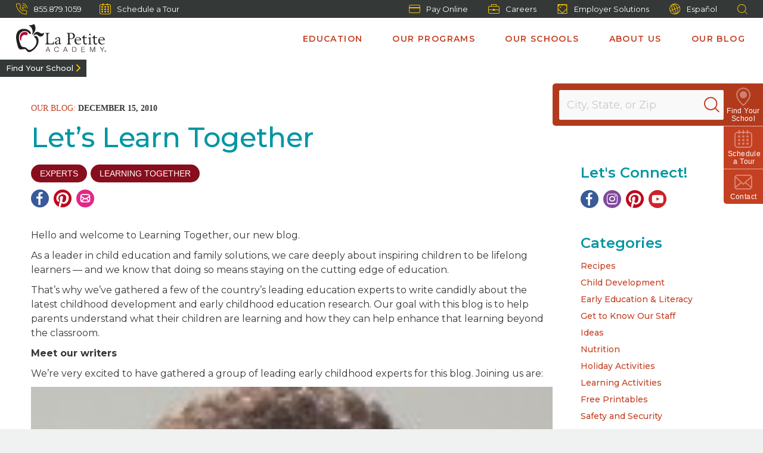

--- FILE ---
content_type: text/html; charset=utf-8
request_url: https://www.lapetite.com/blog/2010/12/lets-learn-together/
body_size: 90147
content:



<!DOCTYPE html>
<html lang="en" class="no-js">

<head>

    <meta charset="utf-8" />
    <title>Let’s Learn Together | La Petite Academy</title>
    <meta name="description" content="Our new blog, Learning Together, gathers a few of the country’s leading education experts to write candidly about the latest childhood development and early childhood education research.
..." />
    <meta name="msvalidate.01" content="6351C9307AE33E06A0B78015FF3C3D87" />
    <meta name="google-site-verification" content="wTK_HdmfCEXZx9C9nY6E-RzUf0pFdVJTs_PdtkeWwuU" />
    <meta name="facebook-domain-verification" content="o5lna86jr4qs0rldjzwjqlypc5zpxx" />
    <meta name="p:domain_verify" content="8aff02fa15c01715c6ff3088dd2dd471" />
    <script type="text/javascript">/*
 Copyright and licenses see https://www.dynatrace.com/company/trust-center/customers/reports/ */
(function(){function ab(){var ta;(ta=void 0===bb.dialogArguments&&navigator.cookieEnabled)||(document.cookie="__dTCookie=1;SameSite=Lax",ta=document.cookie.includes("__dTCookie"),ta=(document.cookie="__dTCookie=1; expires=Thu, 01-Jan-1970 00:00:01 GMT",ta));return ta}function Fa(){if(ab()){var ta=bb.dT_,Ga=null==ta?void 0:ta.platformPrefix,fb;if(fb=!ta||Ga){var Xa;fb=(null===(Xa=document.currentScript)||void 0===Xa?void 0:Xa.getAttribute("data-dtconfig"))||"domain=lapetite.com|reportUrl=/rb_bf36695hxr|app=491134c1d921b5c7|owasp=1|featureHash=ANQVfqru|msl=153600|srsr=20000|rdnt=1|uxrgce=1|cuc=hed7b2zd|srms=2,2,1,|mel=100000|dpvc=1|lastModification=1765181618722|tp=500,50,0|srbbv=2|agentUri=/ruxitagentjs_ANQVfqru_10327251022105625.js|auto=1|domain=lapetite.com|rid=RID_-453814768|rpid=1913098993";
fb=(Xa=null==ta?void 0:ta.minAgentVersion)&&"10327251022105625"<`${Xa}`?(console.log("[CookiePrefix/initConfig] Min agent version detected, and javascript agent is older - the javascript agent will not be initialized!"),!1):Ga&&!fb.includes(`cuc=${Ga}`)?(console.log(`[CookiePrefix/initConfig] value of platformPrefix [${Ga}] does not match the "cuc" value in the current config - initConfig will not initialize!`),!1):!0}fb&&(ta={cfg:"domain=lapetite.com|reportUrl=/rb_bf36695hxr|app=491134c1d921b5c7|owasp=1|featureHash=ANQVfqru|msl=153600|srsr=20000|rdnt=1|uxrgce=1|cuc=hed7b2zd|srms=2,2,1,|mel=100000|dpvc=1|lastModification=1765181618722|tp=500,50,0|srbbv=2|agentUri=/ruxitagentjs_ANQVfqru_10327251022105625.js|auto=1|domain=lapetite.com|rid=RID_-453814768|rpid=1913098993",
iCE:ab,platformCookieOffset:null==ta?void 0:ta.platformCookieOffset},Ga&&(ta.platformPrefix=Ga),bb.dT_=ta)}}function Ya(ta){return"function"==typeof ta}function hb(){let ta=window.performance;return ta&&Ba&&Va&&!!ta.timeOrigin&&Ya(ta.now)&&Ya(ta.getEntriesByType)&&Ya(ta.getEntriesByName)&&Ya(ta.setResourceTimingBufferSize)&&Ya(ta.clearResourceTimings)}this.dT_&&dT_.prm&&dT_.prm();var bb="undefined"!=typeof globalThis?globalThis:"undefined"!=typeof window?window:void 0,Va="function"==typeof PerformanceResourceTiming||
"object"==typeof PerformanceResourceTiming,Ba="function"==typeof PerformanceNavigationTiming||"object"==typeof PerformanceNavigationTiming;if((!("documentMode"in document)||Number.isNaN(document.documentMode))&&hb()){let ta=bb.dT_;!ta||!ta.cfg&&ta.platformPrefix?Fa():ta.gCP||(bb.console.log("Duplicate agent injection detected, turning off redundant initConfig."),ta.di=1)}})();
(function(){function ab(){let f=0;try{f=Math.round(Qa.performance.timeOrigin)}catch(p){}if(0>=f||Number.isNaN(f)||!Number.isFinite(f))de.push({severity:"Warning",type:"ptoi",text:`performance.timeOrigin is invalid, with a value of [${f}]. Falling back to performance.timing.navigationStart`}),f=Ne;return zd=f,Ue=Fa,zd}function Fa(){return zd}function Ya(){return Ue()}function hb(){let f=0;try{f=Math.round(Qa.performance.now())}catch(p){}return 0>=f||Number.isNaN(f)||!Number.isFinite(f)?Date.now()-
Ue():f}function bb(f,p){if(!p)return"";var y=f+"=";f=p.indexOf(y);if(0>f)return"";for(;0<=f;){if(0===f||" "===p.charAt(f-1)||";"===p.charAt(f-1))return y=f+y.length,f=p.indexOf(";",f),0<=f?p.substring(y,f):p.substring(y);f=p.indexOf(y,f+y.length)}return""}function Va(f){return bb(f,document.cookie)}function Ba(){}function ta(f,p=[]){var y;if(!f||"object"!=typeof f&&"function"!=typeof f)return!1;let L="number"!=typeof p?p:[],U=null,wa=[];switch("number"==typeof p?p:5){case 0:U="Array";break;case 1:U=
"Boolean";break;case 2:U="Number";break;case 3:U="String";break;case 4:U="Function";break;case 5:U="Object";break;case 6:U="Date";wa.push("getTime");break;case 7:U="Error";wa.push("name","message");break;case 8:U="Element";break;case 9:U="HTMLElement";break;case 10:U="HTMLImageElement";wa.push("complete");break;case 11:U="PerformanceEntry";break;case 13:U="PerformanceResourceTiming";break;case 14:U="PerformanceNavigationTiming";break;case 15:U="CSSRule";wa.push("cssText","parentStyleSheet");break;
case 16:U="CSSStyleSheet";wa.push("cssRules","insertRule");break;case 17:U="Request";wa.push("url");break;case 18:U="Response";wa.push("ok","status","statusText");break;case 19:U="Set";wa.push("add","entries","forEach");break;case 20:U="Map";wa.push("set","entries","forEach");break;case 21:U="Worker";wa.push("addEventListener","postMessage","terminate");break;case 22:U="XMLHttpRequest";wa.push("open","send","setRequestHeader");break;case 23:U="SVGScriptElement";wa.push("ownerSVGElement","type");break;
case 24:U="HTMLMetaElement";wa.push("httpEquiv","content","name");break;case 25:U="HTMLHeadElement";break;case 26:U="ArrayBuffer";break;case 27:U="ShadowRoot",wa.push("host","mode")}let {Pe:db,af:Lb}={Pe:U,af:wa};if(!db)return!1;p=Lb.length?Lb:L;if(!L.length)try{if(Qa[db]&&f instanceof Qa[db]||Object.prototype.toString.call(f)==="[object "+db+"]")return!0;if(f&&f.nodeType&&1===f.nodeType){let Ub=null===(y=f.ownerDocument.defaultView)||void 0===y?void 0:y[db];if("function"==typeof Ub&&f instanceof
Ub)return!0}}catch(Ub){}for(let Ub of p)if("string"!=typeof Ub&&"number"!=typeof Ub&&"symbol"!=typeof Ub||!(Ub in f))return!1;return!!p.length}function Ga(f,p,y,L){"undefined"==typeof L&&(L=Xa(p,!0));"boolean"==typeof L&&(L=Xa(p,L));f===Qa?we&&we(p,y,L):ee&&ta(f,21)?Ge.call(f,p,y,L):f.addEventListener&&(f===Qa.document||f===Qa.document.documentElement?gh.call(f,p,y,L):we.call(f,p,y,L));L=!1;for(let U=Ad.length;0<=--U;){let wa=Ad[U];if(wa.object===f&&wa.event===p&&wa.Y===y){L=!0;break}}L||Ad.push({object:f,
event:p,Y:y})}function fb(f,p,y,L){for(let U=Ad.length;0<=--U;){let wa=Ad[U];if(wa.object===f&&wa.event===p&&wa.Y===y){Ad.splice(U,1);break}}"undefined"==typeof L&&(L=Xa(p,!0));"boolean"==typeof L&&(L=Xa(p,L));f===Qa?Bf&&Bf(p,y,L):f.removeEventListener&&(f===Qa.document||f===Qa.document.documentElement?Qg.call(f,p,y,L):Bf.call(f,p,y,L))}function Xa(f,p){let y=!1;try{if(we&&Vh.includes(f)){let L=Object.defineProperty({},"passive",{get(){y=!0}});we("test",Ba,L)}}catch(L){}return y?{passive:!0,capture:p}:
p}function Ca(){let f=Ad;for(let p=f.length;0<=--p;){let y=f[p];fb(y.object,y.event,y.Y)}Ad=[]}function ja(f){return"function"==typeof f}function ya(f){if(f&&void 0!==f[qg])return f[qg];let p=ja(f)&&/{\s+\[native code]/.test(Function.prototype.toString.call(f));return f&&(f[qg]=p),p}function ua(f,p,...y){return void 0!==Function.prototype.bind&&ya(Function.prototype.bind)?Function.prototype.bind.call(f,p,...y):function(...L){return f.apply(p,(y||[]).concat(Array.prototype.slice.call(arguments)||[]))}}
function R(){if(Of){let f=new Of;if(Kd)for(let p of Rg)void 0!==Kd[p]&&(f[p]=ua(Kd[p],f));return f}return new Qa.XMLHttpRequest}function aa(){return zc()}function xa(f,p,...y){function L(){delete Rd[U];f.apply(this,arguments)}let U,wa=He;return"apply"in wa?(y.unshift(L,p),U=wa.apply(Qa,y)):U=wa(L,p),Rd[U]=!0,U}function N(f){delete Rd[f];let p=ke;"apply"in p?p.call(Qa,f):p(f)}function Y(f){xe.push(f)}function ka(f){let p=xe.length;for(;p--;)if(xe[p]===f){xe.splice(p,1);break}}function Sa(){return xe}
function O(f,p){return Gd(f,p)}function ea(f){Sd(f)}function fa(f,p){if(!Pf||!Qf)return"";f=new Pf([f],{type:p});return Qf(f)}function S(f,p){return mf?new mf(f,p):void 0}function C(f){"function"==typeof f&&rg.push(f)}function V(){return rg}function la(){return Ne}function M(f){function p(...y){if("number"!=typeof y[0]||!Rd[y[0]])try{return f.apply(this,y)}catch(L){return f(y[0])}}return p[Wh]=f,p}function oa(){return de}function sa(){Ue=ab;zc=()=>Math.round(Ue()+hb());(Number.isNaN(zc())||0>=zc()||
!Number.isFinite(zc()))&&(zc=()=>Date.now())}function Ta(){Ie&&(Qa.clearTimeout=ke,Qa.clearInterval=Sd,Ie=!1)}function nb(f){f=encodeURIComponent(f);let p=[];if(f)for(let y=0;y<f.length;y++){let L=f.charAt(y);p.push(Cf[L]||L)}return p.join("")}function cb(f){return f.includes("^")&&(f=f.split("^^").join("^"),f=f.split("^dq").join('"'),f=f.split("^rb").join(">"),f=f.split("^lb").join("<"),f=f.split("^p").join("|"),f=f.split("^e").join("="),f=f.split("^s").join(";"),f=f.split("^c").join(","),f=f.split("^bs").join("\\")),
f}function tb(){return le}function Eb(f){le=f}function Qb(f){let p=Oa("rid"),y=Oa("rpid");p&&(f.rid=p);y&&(f.rpid=y)}function Vb(f){if(f=f.xb){f=cb(f);try{le=new RegExp(f,"i")}catch(p){}}else le=void 0}function Zb(f){return"n"===f||"s"===f||"l"===f?`;SameSite=${Sg[f]}`:""}function ia(f,p,y){let L=1,U=0;do document.cookie=f+'=""'+(p?";domain="+p:"")+";path="+y.substring(0,L)+"; expires=Thu, 01 Jan 1970 00:00:01 GMT;",L=y.indexOf("/",L),U++;while(-1!==L&&5>U)}function za(f,p=document.cookie){return bb(f,
p)}function Ob(f){var p;return function(){if(p)return p;var y,L,U,wa,db=-1!==Rf?Rf:(null===(L=null===(y=Qa.dT_)||void 0===y?void 0:y.scv)||void 0===L?void 0:L.call(y,"postfix"))||(null===(wa=null===(U=Qa.dT_)||void 0===U?void 0:U.gCP)||void 0===wa?void 0:wa.call(U));y=(y=(Rf=db,db))?"".concat(f).concat(y):f;return p=y,y}}function Ac(){let f=(document.domain||location.hostname||"").split(".");return 1>=f.length?[]:f}function qb(f,p){p=`dTValidationCookieValue;path=/;domain=${f}${Zb(p)}`;return document.cookie=
`${nf()}=${p}`,za(nf())?(ia(nf(),f,"/"),!0):!1}function kc(){var f=Tg.dT_.scv("agentUri");if(!f)return"ruxitagentjs";f=f.substring(f.lastIndexOf("/")+1);return f.includes("_")?f.substring(0,f.indexOf("_")):f}function Bb(){return Qa.dT_}function Fb(f){ca("eao")?ye=f:Qa.console.log(`${Sf} App override configuration is not enabled! The provided app config callback method will not be invoked!`)}function fc(f){let p=navigator.userAgent;if(!p)return null;let y=p.indexOf("DTHybrid/1.0");return-1===y?null:
(f=p.substring(y).match(new RegExp(`(^|\\s)${f}=([^\\s]+)`)))?f[2]:null}function Q(){return navigator.userAgent.includes("Googlebot")||navigator.userAgent.includes("AdsBot-Google")}function X(f){let p=f,y=Math.pow(2,32);return function(){return p=(1664525*p+1013904223)%y,p/y}}function Ka(f,p){return Number.isNaN(f)||Number.isNaN(p)?Math.floor(33*td()):Math.floor(td()*(p-f+1))+f}function ba(f){if(Number.isNaN(f)||0>f)return"";var p=Qa.crypto;if(p&&!Q())p=p.getRandomValues(new Uint8Array(f));else{p=
[];for(var y=0;y<f;y++)p.push(Ka(0,32))}f=Array(f);for(y=0;y<p.length;y++){let L=Math.abs(p[y]%32);f.push(String.fromCharCode(L+(9>=L?48:55)))}return f.join("")}function $a(f=!0){Ve=f}function lb(){return Td}function Na(){let f=Qa.dT_;try{let U=Qa.parent;for(;U&&U!==Qa;){let wa=U.dT_;var p;if(p=!!(wa&&"ea"in wa)&&"10327251022105625"===wa.version){var y=f,L=wa;let db=!y.bcv("ac")||y.scv("app")===L.scv("app"),Lb=y.scv("postfix"),Ub=L.scv("postfix");p=db&&Lb===Ub}if(p)return wa.tdto();U=U!==U.parent?
U.parent:void 0}}catch(U){}return f}function dc(f,p="",y){var L=f.indexOf("h"),U=f.indexOf("v"),wa=f.indexOf("e");let db=f.substring(f.indexOf("$")+1,L);L=-1!==U?f.substring(L+1,U):f.substring(L+1);!p&&-1!==U&&(-1!==wa?p=f.substring(U+1,wa):p=f.substring(U+1));f=null;y||(U=Number.parseInt(db.split("_")[0]),wa=zc()%We,y=(wa<U&&(wa+=We),U+9E5>wa));return y&&(f={frameId:db,actionId:"-"===L?"-":Number.parseInt(L),visitId:""}),{visitId:p,Cd:f}}function Hb(f,p,y){var L=Ja("pcl");L=f.length-L;0<L&&f.splice(0,
L);L=Bd(za(Ed(),y));let U=[],wa=L?`${L}$`:"";for(db of f)"-"!==db.actionId&&U.push(`${wa}${db.frameId}h${db.actionId}`);f=U.join("p");var db=(f||(Ve&&(Bc(!0,"a",y),$a(!1)),f+=`${L}$${Td}h-`),f+=`v${p||ha(y)}`,f+="e0",f);vc(of(),db,void 0,ca("ssc"))}function Xb(f,p=document.cookie){var y=za(of(),p);p=[];if(y&&"-"!==y){var L=y.split("p");y="";for(let U of L)L=dc(U,y,f),y=L.visitId,L.Cd&&p.push(L.Cd);for(let U of p)U.visitId=y}return p}function wc(f,p){let y=document.cookie;p=Xb(p,y);let L=!1;for(let U of p)U.frameId===
Td&&(U.actionId=f,L=!0);L||p.push({frameId:Td,actionId:f,visitId:""});Hb(p,void 0,y)}function mc(){return Hd}function ib(f,p){try{Qa.localStorage.setItem(f,p)}catch(y){}}function w(f){try{Qa.localStorage.removeItem(f)}catch(p){}}function x(f){try{return Qa.localStorage.getItem(f)}catch(p){}return null}function r(f,p=document.cookie||""){return p.split(f+"=").length-1}function E(f,p){var y=r(f,p);if(1<y){p=Oa("domain")||Qa.location.hostname;let L=Qa.location.hostname,U=Qa.location.pathname,wa=0,db=
0;ud.add(f);do{let Lb=L.substring(wa);if(Lb!==p||"/"!==U){ia(f,Lb===p?"":Lb,U);let Ub=r(f);Ub<y&&(ud.add(Lb),y=Ub)}wa=L.indexOf(".",wa)+1;db++}while(0!==wa&&10>db&&1<y);Oa("domain")&&1<y&&ia(f,"",U)}}function T(){var f=document.cookie;E(of(),f);E(Ed(),f);E(od(),f);f=ud.size;0<f&&f!==Xe&&(Xe=f,de.push({severity:"Error",type:"dcn",text:`Duplicate cookie name${1!==f?"s":""} detected: ${Array.from(ud).join(",")}`}))}function P(){ud=new Set;T();Y(function(f,p,y,L){0===ud.size||p||(f.av(L,"dCN",Array.from(ud).join(",")),
ud.clear(),Xe=0)})}function ha(f){return na(f)||Bc(!0,"c",f)}function na(f){if(J(f)<=zc())return Bc(!0,"t",f);let p=yc(f);if(p){let y=hh.exec(p);f=y&&3===y.length&&32===y[1].length&&!Number.isNaN(Number.parseInt(y[2]))?(Sb(Cd(),p),p):Bc(!0,"i",f)}else f=Bc(!0,"c",f);return f}function Da(f,p){var y=zc();p=Gc(p).kc;f&&(p=y);$c(y+Ye+"|"+p);ad()}function pb(f){let p="t"+(zc()-J(f));Bc(!0,p,f)}function yc(f){var p,y;return null!==(y=null===(p=Xb(!0,f)[0])||void 0===p?void 0:p.visitId)&&void 0!==y?y:qc(Cd())}
function Hc(){let f=ba(Ld);try{f=f.replace(/\d/g,function(p){p=.1*Number.parseInt(p);return String.fromCharCode(Math.floor(25*p+65))})}catch(p){throw ta(p,7),p;}return f+="-0",f}function Cc(f,p){let y=Xb(!1,p);Hb(y,f,p);Sb(Cd(),f);Da(!0)}function dd(f,p,y){return Bc(f,p,y)}function Bc(f,p,y){f&&(Oe=!0);f=yc(y);y=Hc();Cc(y);if(yc(document.cookie))for(let L of Md)L(y,Oe,p,f);return y}function Ec(f){Md.push(f)}function Lc(f){f=Md.indexOf(f);-1!==f&&Md.splice(f)}function ad(f){pf&&N(pf);pf=xa(Xc,J(f)-
zc())}function Xc(){let f=document.cookie;return J(f)<=zc()?(sb(pb,[f]),!0):(I(ad),!1)}function $c(f){let p=ua(vc,null,od(),f,void 0,ca("ssc"));p();let y=za(od());""!==y&&f!==y&&(T(),p(),f===za(od())||sg||(de.push({severity:"Error",type:"dcn",text:"Could not sanitize cookies"}),sg=!0));Sb(od(),f)}function id(f,p){p=za(f,p);return p||(p=qc(f)||""),p}function jd(){var f=na()||"";Sb(Cd(),f);f=id(od());$c(f);w(Cd());w(od())}function Gc(f){let p={Zc:0,kc:0};if(f=id(od(),f))try{let y=f.split("|");2===y.length&&
(p.Zc=Number.parseInt(y[0]),p.kc=Number.parseInt(y[1]))}catch(y){}return p}function J(f){f=Gc(f);return Math.min(f.Zc,f.kc+Df)}function W(f){Ye=f}function D(){let f=Oe;return Oe=!1,f}function ra(){Xc()||Da(!1)}function Ia(){if(ca("nsfnv")){var f=za(Ed());if(!f.includes(`${Ze}-`)){let p=Ea(f).serverId;f=f.replace(`${Ze}${p}`,`${Ze}${`${-1*Ka(2,me)}`.replace("-","-2D")}`);pd(f)}}}function Pa(){I(function(){if(!ed()){let f=-1*Ka(2,me),p=ba(Ld);pd(`v_4${Ze}${`${f}`.replace("-","-2D")}_sn_${p}`)}},!0);
Ec(Ia)}function Ea(f){var p;let y={},L={sessionId:"",serverId:"",overloadState:0,appState:y};var U=f.split($e);if(2<U.length&&0===U.length%2){f=+U[1];if(Number.isNaN(f)||3>f)return L;f={};for(var wa=2;wa<U.length;wa++){let db=U[wa];db.startsWith(Tf)?y[db.substring(6).toLowerCase()]=+U[wa+1]:f[db]=U[wa+1];wa++}f.sn?(U=f.sn,L.sessionId=U.length===Ld||12>=U.length?U:""):L.sessionId="hybrid";if(f.srv){a:{U=f.srv.replace("-2D","-");if(!Number.isNaN(+U)&&(wa=Number.parseInt(U),wa>=-me&&wa<=me))break a;
U=""}L.serverId=U}U=+f.ol;1===U&&ob(pc());0<=U&&2>=U&&(L.overloadState=U);f=+f.prv;Number.isNaN(f)||(L.privacyState=1>f||4<f?1:f);f=null===(p=Oa("app"))||void 0===p?void 0:p.toLowerCase();p=y[f];!Number.isNaN(p)&&0===p&&ob(pc())}return L}function ob(f){let p=Bb();f||(p.disabled=!0,p.overloadPrevention=!0)}function Ua(){if(yb()||Qa.dynatraceMobile){let f=Va("dtAdkSettings")||fc("dtAdkSettings")||"";return Ea(f).privacyState||null}return null}function yb(){var f,p;let y=Qa.MobileAgent;if(y)return y;
let L=null===(p=null===(f=Qa.webkit)||void 0===f?void 0:f.messageHandlers)||void 0===p?void 0:p.MobileAgent;if(L)return{incrementActionCount:()=>L.postMessage({api:"incrementActionCount"})}}function sb(f,p){return!Wb()||Bb().overloadPrevention&&!pc()?null:f.apply(this,p)}function Wb(){let f=Ua();return 2===f||1===f?!1:!ca("coo")||ca("cooO")||pc()}function Yb(f,p){try{Qa.sessionStorage.setItem(f,p)}catch(y){}}function Sb(f,p){sb(Yb,[f,p])}function qc(f){try{return Qa.sessionStorage.getItem(f)}catch(p){}return null}
function Ic(f){try{Qa.sessionStorage.removeItem(f)}catch(p){}}function tc(f){document.cookie=f+'="";path=/'+(Oa("domain")?";domain="+Oa("domain"):"")+"; expires=Thu, 01 Jan 1970 00:00:01 GMT;"}function Dc(f,p,y,L){p||0===p?(p=(p+"").replace(/[\n\r;]/g,"_"),f=f+"="+p+";path=/"+(Oa("domain")?";domain="+Oa("domain"):""),y&&(f+=";expires="+y.toUTCString()),f+=Zb(Oa("cssm")),L&&"https:"===location.protocol&&(f+=";Secure"),document.cookie=f):tc(f)}function vc(f,p,y,L){sb(Dc,[f,p,y,L])}function Dd(f){return!!f.includes("v_4")}
function md(f){f=za(Ed(),f);f||(f=(f=qc(Ed()))&&Dd(f)?(pd(f),f):"");return Dd(f)?f:""}function pd(f){vc(Ed(),f,void 0,ca("ssc"))}function vd(f){return(f=f||md())?Ea(f):{sessionId:"",serverId:"",overloadState:0,appState:{}}}function Bd(f){return vd(f).serverId}function ed(f){return vd(f).sessionId}function pc(){return navigator.userAgent.includes(Nd)}function ze(f){let p={};f=f.split("|");for(let y of f)f=y.split("="),2===f.length&&(p[f[0]]=decodeURIComponent(f[1].replace(/\+/g," ")));return p}function A(){let f=
kc();return(f.indexOf("dbg")===f.length-3?f.substring(0,f.length-3):f)+"_"+Oa("app")+"_Store"}function B(f,p={},y){f=f.split("|");for(var L of f){f=L;let U=L.indexOf("="),wa;-1===U?(wa=f,p[wa]="1"):(f=L.substring(0,U),wa=f,p[wa]=L.substring(U+1,L.length))}!y&&(y=p.spc)&&(L=document.createElement("textarea"),L.innerHTML=y,p.spc=L.value);return p}function F(f){var p;return null!==(p=ic[f])&&void 0!==p?p:Ud[f]}function ca(f){f=F(f);return"false"===f||"0"===f?!1:!!f}function Ja(f){var p=F(f);p=Number.parseInt(p);
return Number.isNaN(p)&&(p=Ud[f]),p}function Oa(f){if("app"===f){a:{try{if(ye){var p=ye();if(p&&"string"==typeof p&&qf.test(p)){var y=p;break a}Qa.console.log(`${Sf} Registered app config callback method did not return a string in the correct app id format ${qf} The default app ID will be used instead! Got value: ${p}`)}}catch(L){Qa.console.log(`${Sf} Failed to execute the registered app config callback method! The default app ID will be used instead!`,L)}y=void 0}if(y)return y}return(F(f)||"")+""}
function jb(f,p){ic[f]=p+""}function xb(f){return ic=f,ic}function Cb(f){let p=ic[f];p&&(ic[f]=p.includes("#"+f.toUpperCase())?"":p)}function Ib(f){var p=f.agentUri;null!=p&&p.includes("_")&&(p=/([A-Za-z]*)\d{0,4}_(\w*)_\d+/g.exec(p))&&p.length&&2<p.length&&(f.featureHash=p[2])}function $b(f){var p=Bb().platformCookieOffset;if("number"==typeof p){a:{var y=Oa("cssm");var L=Ac();if(L.length)for(p=L.slice(p);p.length;){if(qb(p.join("."),y)){y=p.join(".");break a}p.shift()}y=""}y&&(f.domain=y)}else if(y=
f.domain||"",p=(p=location.hostname)&&y?p===y||p.includes("."+y,p.length-("."+y).length):!0,!y||!p){f.domainOverride||(f.domainOriginal=f.domain||"",f.domainOverride=`${location.hostname},${y}`,delete f.domain);a:{L=Oa("cssm");let wa=Ac().reverse();if(wa.length){var U=wa[0];for(let db=1;db<=wa.length;db++){if(qb(U,L)){L=U;break a}let Lb=wa[db];Lb&&(U=`${Lb}.${U}`)}}L=""}L&&(f.domain=L);p||de.push({type:"dpi",severity:"Warning",text:`Configured domain "${y}" is invalid for current location "${location.hostname}". Agent will use "${f.domain}" instead.`})}}
function m(f,p){$b(f);let y=ic.pVO;(y&&(f.pVO=y),p)||(f.bp=(f.bp||Ud.bp)+"")}function t(f,p){if(null==f||!f.attributes)return p;let y=p;var L=f.attributes.getNamedItem("data-dtconfig");if(!L)return y;f=f.src;L=L.value;let U={};ic.legacy="1";var wa=/([A-Za-z]*)_(\w*)_(\d+)/g;let db=null;wa=(f&&(db=wa.exec(f),null!=db&&db.length&&(U.agentUri=f,U.featureHash=db[2],U.agentLocation=f.substring(0,f.indexOf(db[1])-1),U.buildNumber=db[3])),L&&B(L,U,!0),$b(U),U);if(!p)y=wa;else if(!wa.syntheticConfig)return wa;
return y}function u(){return ic}function G(f){return Ud[f]===F(f)}function I(f,p=!1){Wb()?f():p?tg.push(f):ug.push(f)}function ma(){if(!ca("coo")||Wb())return!1;for(let f of ug)xa(f,0);ug=[];jb("cooO",!0);for(let f of tg)f();return tg.length=0,!0}function pa(){if(!ca("coo")||!Wb())return!1;jb("cooO",!1);tc(Ed());tc(of());tc(vg());tc("dtAdk");tc(Yc());tc(od());try{Ic(Cd()),Ic(od()),w(Cd()),w(od()),Ic(Yc()),Ic(Ed()),w(A()),w("dtAdk")}catch(f){}return!0}function Ma(){var f=za(Yc());if(!f||45!==(null==
f?void 0:f.length))if(f=x(Yc())||qc(Yc()),45!==(null==f?void 0:f.length)){ih=!0;let p=zc()+"";f=(p+=ba(45-p.length),p)}return Wa(f),f}function Wa(f){let p;if(ca("dpvc")||ca("pVO"))Sb(Yc(),f);else{p=new Date;var y=p.getMonth()+Math.min(24,Math.max(1,Ja("rvcl")));p.setMonth(y);y=Yc();sb(ib,[y,f])}vc(Yc(),f,p,ca("ssc"))}function gb(){return ih}function rb(f){let p=za(Yc());tc(Yc());Ic(Yc());w(Yc());jb("pVO",!0);Wa(p);f&&sb(ib,["dt-pVO","1"]);jd()}function zb(){w("dt-pVO");ca("pVO")&&(jb("pVO",!1),Ma());
Ic(Yc());jd()}function hc(f,p,y,L,U,wa){let db=document.createElement("script");db.setAttribute("src",f);p&&db.setAttribute("defer","defer");y&&(db.onload=y);L&&(db.onerror=L);U&&db.setAttribute("id",U);if(f=wa){var Lb;f=null!=(null===(Lb=document.currentScript)||void 0===Lb?void 0:Lb.attributes.getNamedItem("integrity"))}f&&db.setAttribute("integrity",wa);db.setAttribute("crossorigin","anonymous");wa=document.getElementsByTagName("script")[0];wa.parentElement.insertBefore(db,wa)}function nc(f){return Uf+
"/"+Pe+"_"+f+"_"+(Ja("buildNumber")||Bb().version)+".js"}function Mc(){}function Oc(f,p){return function(){f.apply(p,arguments)}}function Mb(f){if(!(this instanceof Mb))throw new TypeError("Promises must be constructed via new");if("function"!=typeof f)throw new TypeError("not a function");this.oa=0;this.Ob=!1;this.qa=void 0;this.Da=[];jh(f,this)}function kd(f,p){for(;3===f.oa;)f=f.qa;0===f.oa?f.Da.push(p):(f.Ob=!0,Mb.qb(function(){var y=1===f.oa?p.Gb:p.Hb;if(null===y)(1===f.oa?Vd:Ae)(p.promise,f.qa);
else{try{var L=y(f.qa)}catch(U){Ae(p.promise,U);return}Vd(p.promise,L)}}))}function Vd(f,p){try{if(p===f)throw new TypeError("A promise cannot be resolved with itself.");if(p&&("object"==typeof p||"function"==typeof p)){var y=p.then;if(p instanceof Mb){f.oa=3;f.qa=p;wg(f);return}if("function"==typeof y){jh(Oc(y,p),f);return}}f.oa=1;f.qa=p;wg(f)}catch(L){Ae(f,L)}}function Ae(f,p){f.oa=2;f.qa=p;wg(f)}function wg(f){2===f.oa&&0===f.Da.length&&Mb.qb(function(){f.Ob||Mb.Ub(f.qa)});for(var p=0,y=f.Da.length;p<
y;p++)kd(f,f.Da[p]);f.Da=null}function Xh(f,p,y){this.Gb="function"==typeof f?f:null;this.Hb="function"==typeof p?p:null;this.promise=y}function jh(f,p){var y=!1;try{f(function(L){y||(y=!0,Vd(p,L))},function(L){y||(y=!0,Ae(p,L))})}catch(L){y||(y=!0,Ae(p,L))}}function xg(){return yg.qb=function(f){if("string"==typeof f)throw Error("Promise polyfill called _immediateFn with string");f()},yg.Ub=()=>{},yg}function Ef(){var f;(f=void 0===Qa.dialogArguments&&navigator.cookieEnabled)||(document.cookie="__dTCookie=1;SameSite=Lax",
f=document.cookie.includes("__dTCookie"),f=(document.cookie="__dTCookie=1; expires=Thu, 01-Jan-1970 00:00:01 GMT",f));return f}function zg(){var f,p;try{null===(p=null===(f=yb())||void 0===f?void 0:f.incrementActionCount)||void 0===p||p.call(f)}catch(y){}}function Vf(){let f=Qa.dT_;Qa.dT_={di:0,version:"10327251022105625",cfg:f?f.cfg:"",iCE:f?Ef:function(){return navigator.cookieEnabled},ica:1,disabled:!1,disabledReason:"",overloadPrevention:!1,gAST:la,ww:S,stu:fa,nw:aa,st:xa,si:O,aBPSL:Y,rBPSL:ka,
gBPSL:Sa,aBPSCC:C,gBPSCC:V,buildType:"dynatrace",gSSV:qc,sSSV:Sb,rSSV:Ic,rvl:w,iVSC:Dd,p3SC:Ea,dC:tc,sC:vc,esc:nb,gSId:Bd,gDtc:ed,gSC:md,sSC:pd,gC:Va,cRN:Ka,cRS:ba,cfgO:u,pCfg:ze,pCSAA:B,cFHFAU:Ib,sCD:m,bcv:ca,ncv:Ja,scv:Oa,stcv:jb,rplC:xb,cLSCK:A,gFId:lb,gBAU:nc,iS:hc,eWE:I,oEIEWA:sb,eA:ma,dA:pa,iNV:gb,gVID:Ma,dPV:rb,ePV:zb,sVIdUP:$a,sVTT:W,sVID:Cc,rVID:na,gVI:ha,gNVIdN:dd,gARnVF:D,cAUV:ra,uVT:Da,aNVL:Ec,rNVL:Lc,gPC:Xb,cPC:wc,sPC:Hb,clB:Ta,ct:N,aRI:Qb,iXB:Vb,gXBR:tb,sXBR:Eb,de:cb,iEC:zg,rnw:hb,gto:Ya,
ael:Ga,rel:fb,sup:Xa,cuel:Ca,iAEPOO:Wb,iSM:pc,gxwp:R,iIO:ta,prm:xg,cI:ea,gidi:oa,iDCV:G,gCF:za,gPSMB:Ua,lvl:x,gCP:null!=f&&f.platformPrefix?function(){return f.platformPrefix||""}:void 0,platformCookieOffset:null==f?void 0:f.platformCookieOffset,tdto:Na,gFLAI:mc,rACC:Fb,gAN:kc,gAFUA:fc}}function Yh(){xg();var f;Of=Qa.XMLHttpRequest;var p=null===(f=Qa.XMLHttpRequest)||void 0===f?void 0:f.prototype;if(p){Kd={};for(let L of Rg)void 0!==p[L]&&(Kd[L]=p[L])}we=Qa.addEventListener;Bf=Qa.removeEventListener;
gh=Qa.document.addEventListener;Qg=Qa.document.removeEventListener;He=Qa.setTimeout;Gd=Qa.setInterval;Ie||(ke=Qa.clearTimeout,Sd=Qa.clearInterval);f=Ef?Ef():navigator.cookieEnabled;var y;p=za("dtAdkSettings")||(null===(y=ne)||void 0===y?void 0:y.getItem("dtAdkSettings"))||fc("dtAdkSettings")||"";y=1===(Ea(p).overloadState||null);if(f){if(y)return!1}else return!1;return!0}function af(...f){Qa.console.log.apply(Qa.console,f)}this.dT_&&dT_.prm&&dT_.prm();var Tg="undefined"!=typeof window?window:self,
Qa="undefined"!=typeof globalThis?globalThis:"undefined"!=typeof window?window:void 0,ke,Sd,He,Gd,zd,Ue,Wh=Symbol.for("dt_2");Symbol.for("dt_3");var we,Bf,gh,Qg,ee=Qa.Worker,Ge=ee&&ee.prototype.addEventListener,Ad=[],Vh=["touchstart","touchend","scroll"],qg=Symbol.for("dt2-isNativeFunction"),Of,Rg="abort getAllResponseHeaders getResponseHeader open overrideMimeType send setRequestHeader".split(" "),Kd,mf=Qa.Worker,Pf=Qa.Blob,Qf=Qa.URL&&Qa.URL.createObjectURL,Ie=!1,xe,rg=[],de=[],Ne,ne,Rd={},zc,Cf=
{"!":"%21","~":"%7E","*":"%2A","(":"%28",")":"%29","'":"%27",hg:"%24",";":"%3B",",":"%2C"},le,Sg={l:"Lax",s:"Strict",n:"None"},Rf=-1,of=Ob("dtPC"),Ed=Ob("dtCookie"),od=Ob("rxvt"),Yc=Ob("rxVisitor"),nf=Ob("dTValidationCookie"),vg=Ob("dtSa"),Ud,Sf="[Dynatrace RUM JavaScript]",qf=/^[\da-f]{12,16}$/,ye,td,Be,Ve=!1,Td,We=6E8,Hd,Ld=32,Cd=Ob("rxvisitid"),ud,Xe=0,hh=/([A-Z]+)-(\d+)/,Md=[],Ye,Df,Oe=!1,pf,sg=!1,$e="_",me=32768,Ze=`${$e}srv${$e}`,Tf="app-3A",Nd="RuxitSynthetic",Zh=/c(\w+)=([^ ]+(?: (?!c?\w+=)[^ ()c]+)*)/g,
ic={},ug=[],tg=[],ih=!1,Wf,Uf,Pe,$h=setTimeout;Mb.prototype.catch=function(f){return this.then(null,f)};Mb.prototype.then=function(f,p){var y=new this.constructor(Mc);return kd(this,new Xh(f,p,y)),y};Mb.prototype.finally=function(f){var p=this.constructor;return this.then(function(y){return p.resolve(f()).then(function(){return y})},function(y){return p.resolve(f()).then(function(){return p.reject(y)})})};Mb.all=function(f){return new Mb(function(p,y){function L(Lb,Ub){try{if(Ub&&("object"==typeof Ub||
"function"==typeof Ub)){var ld=Ub.then;if("function"==typeof ld){ld.call(Ub,function(Od){L(Lb,Od)},y);return}}U[Lb]=Ub;0===--wa&&p(U)}catch(Od){y(Od)}}if(!f||"undefined"==typeof f.length)return y(new TypeError("Promise.all accepts an array"));var U=Array.prototype.slice.call(f);if(0===U.length)return p([]);for(var wa=U.length,db=0;db<U.length;db++)L(db,U[db])})};Mb.allSettled=function(f){return new this(function(p,y){function L(db,Lb){if(Lb&&("object"==typeof Lb||"function"==typeof Lb)){var Ub=Lb.then;
if("function"==typeof Ub){Ub.call(Lb,function(ld){L(db,ld)},function(ld){U[db]={status:"rejected",reason:ld};0===--wa&&p(U)});return}}U[db]={status:"fulfilled",value:Lb};0===--wa&&p(U)}if(!f||"undefined"==typeof f.length)return y(new TypeError(typeof f+" "+f+" is not iterable(cannot read property Symbol(Symbol.iterator))"));var U=Array.prototype.slice.call(f);if(0===U.length)return p([]);var wa=U.length;for(y=0;y<U.length;y++)L(y,U[y])})};Mb.resolve=function(f){return f&&"object"==typeof f&&f.constructor===
Mb?f:new Mb(function(p){p(f)})};Mb.reject=function(f){return new Mb(function(p,y){y(f)})};Mb.race=function(f){return new Mb(function(p,y){if(!f||"undefined"==typeof f.length)return y(new TypeError("Promise.race accepts an array"));for(var L=0,U=f.length;L<U;L++)Mb.resolve(f[L]).then(p,y)})};Mb.qb="function"==typeof setImmediate&&function(f){setImmediate(f)}||function(f){$h(f,0)};Mb.Ub=function(f){"undefined"!=typeof console&&console&&console.warn("Possible Unhandled Promise Rejection:",f)};var yg=
Mb,Ug="function"==typeof PerformanceResourceTiming||"object"==typeof PerformanceResourceTiming,Ff="function"==typeof PerformanceNavigationTiming||"object"==typeof PerformanceNavigationTiming;(function(){var f,p,y,L;if(L=!("documentMode"in document&&!Number.isNaN(document.documentMode)))L=(L=window.performance)&&Ff&&Ug&&!!L.timeOrigin&&ja(L.now)&&ja(L.getEntriesByType)&&ja(L.getEntriesByName)&&ja(L.setResourceTimingBufferSize)&&ja(L.clearResourceTimings);if(L)if(L=!(null!==(f=navigator.userAgent)&&
void 0!==f&&f.includes("RuxitSynthetic")),!Qa.dT_||!Qa.dT_.cfg||"string"!=typeof Qa.dT_.cfg||"initialized"in Qa.dT_&&Qa.dT_.initialized)null!==(p=Qa.dT_)&&void 0!==p&&p.gCP?af("[CookiePrefix/initCode] initCode with cookie prefix already initialized, not initializing initCode!"):af("InitConfig not found or agent already initialized! This is an injection issue."),Qa.dT_&&(Qa.dT_.di=3);else if(L)try{Vf();Ud={ade:"",aew:!0,apn:"",agentLocation:"",agentUri:"",app:"",ac:!0,async:!1,ase:!1,auto:!1,bp:3,
bs:!1,buildNumber:0,csprv:!0,cepl:16E3,cls:!0,ccNcss:!1,coo:!1,cooO:!1,cssm:"0",cwtDomains:"",cwtUrl:"w2dax4xgw3",cwt:"",cors:!1,cuc:"",cce:!1,cux:!1,postfix:"",dataDtConfig:"",debugName:"",dvl:500,dASXH:!1,disableCookieManager:!1,dKAH:!1,disableLogging:!1,dmo:!1,doel:!1,dpch:!1,dpvc:!1,disableXhrFailures:!1,domain:"",domainOverride:"",domainOriginal:"",doNotDetect:"",ds:!0,dsndb:!1,dsa:!1,dsss:!1,dssv:!0,earxa:!0,eao:!1,exp:!1,eni:!0,etc:!0,expw:!1,instr:"",evl:"",fa:!1,fvdi:!1,featureHash:"",hvt:216E5,
imm:!1,ign:"",iub:"",iqvn:!1,initializedModules:"",lastModification:0,lupr:!0,lab:!1,legacy:!1,lt:!0,mb:"",md:"",mdp:"",mdl:"",mcepsl:100,mdn:5E3,mhl:4E3,mpl:1024,mmds:2E4,msl:3E4,bismepl:2E3,mel:200,mepp:10,moa:30,mrt:3,ntd:!1,nsfnv:!1,ncw:!1,oat:180,ote:!1,owasp:!1,pcl:20,pt:!0,perfbv:1,prfSmpl:0,pVO:!1,peti:!1,raxeh:!0,rdnt:0,nosr:!0,reportUrl:"dynaTraceMonitor",rid:"",ridPath:"",rpid:"",rcdec:12096E5,rtl:0,rtp:2,rtt:1E3,rtu:200,rvcl:24,sl:100,ssc:!1,svNB:!1,srad:!0,srbbv:1,srbw:!0,srcst:!1,srdinitrec:!0,
srmr:100,srms:"1,1,,,",srsr:1E5,srtbv:3,srtd:1,srtr:500,srvr:"",srvi:0,srwo:!1,srre:"",srxcss:!0,srxicss:!0,srficros:!0,srmrc:!1,srsdom:!0,srfirrbv:!0,srcss:!0,srmcrl:1,srmcrv:10,st:3E3,spc:"",syntheticConfig:!1,tal:0,tt:100,tvc:3E3,uxdce:!1,uxdcw:1500,uxrgce:!0,uxrgcm:"100,25,300,3;100,25,300,3",uam:!1,uana:"data-dtname,data-dtName",uanpi:0,pui:!1,usrvd:!0,vrt:!1,vcfi:!0,vcsb:!1,vcit:1E3,vct:50,vcx:50,vscl:0,vncm:1,vrei:"",xb:"",chw:"",xt:0,xhb:""};if(!Yh())throw Error("Error during initCode initialization");
try{ne=Qa.localStorage}catch(wd){}de=[];sa();Ne=zc();xe=[];Rd={};Ie||(Qa.clearTimeout=M(ke),Qa.clearInterval=M(Sd),Ie=!0);let qd=Math.random(),Fd=Math.random();Be=0!==qd&&0!==Fd&&qd!==Fd;if(Q()){var U=performance.getEntriesByType("navigation")[0];if(U){f=0;for(var wa in U){let wd=+U[wa];!Number.isNaN(wd)&&Number.isFinite(wd)&&(f+=Math.abs(wd))}var db=Math.floor(1E4*f)}else db=zc();td=X(db)}else Be?td=Math.random:td=X(zc());Td=Ne%We+"_"+Number.parseInt(Ka(0,1E3)+"");a:{let wd=Bb().cfg;ic={reportUrl:"dynaTraceMonitor",
initializedModules:"",dataDtConfig:"string"==typeof wd?wd:""};Bb().cfg=ic;let fd=ic.dataDtConfig;fd&&!fd.includes("#CONFIGSTRING")&&(B(fd,ic),Cb("domain"),Cb("auto"),Cb("app"),Ib(ic));let gd=(ic.dataDtConfig||"").includes("#CONFIGSTRING")?null:ic;if(gd=t(document.currentScript,gd),gd)for(let hd in gd)if(Object.prototype.hasOwnProperty.call(gd,hd)){U=hd;db=ic;wa=U;var Lb=gd[U];"undefined"!=typeof Lb&&(db[wa]=Lb)}let fe=A();try{let hd=(Lb=ne)&&Lb.getItem(fe);if(hd){let bf=ze(hd),oe=B(bf.config||""),
rf=ic.lastModification||"0",Ag=Number.parseInt((oe.lastModification||bf.lastModification||"0").substring(0,13)),Ki="string"==typeof rf?Number.parseInt(rf.substring(0,13)):rf;if(!(rf&&Ag<Ki)&&(oe.agentUri=oe.agentUri||Oa("agentUri"),oe.featureHash=bf.featureHash||Oa("featureHash"),oe.agentUri&&Ib(oe),m(oe,!0),Vb(oe),Qb(oe),Ag>(+ic.lastModification||0))){let oj=ca("auto"),pj=ca("legacy");ic=xb(oe);ic.auto=oj?"1":"0";ic.legacy=pj?"1":"0"}}}catch(hd){}m(ic);try{let hd=ic.ign;if(hd&&(new RegExp(hd)).test(Qa.location.href)){var Ub=
(delete Qa.dT_,!1);break a}}catch(hd){}if(pc()){{var ld=navigator.userAgent;let bf=ld.lastIndexOf(Nd);if(-1===bf)var Od={};else{var Qe=ld.substring(bf).matchAll(Zh);if(Qe){ld={};for(var Gf of Qe){let [,oe,rf]=Gf;ld[oe]=rf}Od=ld}else Od={}}}Gf=Od;let hd;for(hd in Gf)if(Object.prototype.hasOwnProperty.call(Gf,hd)&&Gf[hd]){Od=ic;Qe=hd;var pe=Gf[hd];"undefined"!=typeof pe&&(Od[Qe]=pe)}xb(ic)}var Pd=Oa("cuc"),Wd,cf;let Xd=null===(cf=null===(Wd=Qa.dT_)||void 0===Wd?void 0:Wd.gCP)||void 0===cf?void 0:cf.call(Wd);
if(Pd&&Xd&&Pd!==Xd)throw Error("platformPrefix and cuc do not match!");Ub=!0}if(!Ub)throw Error("Error during config initialization");P();Wf=Bb().disabled;var Jc;if(!(Jc=Oa("agentLocation")))a:{let wd=Oa("agentUri");if(wd||document.currentScript){let gd=wd||document.currentScript.src;if(gd){let fe=gd.includes("_complete")?2:1,Xd=gd.lastIndexOf("/");for(Ub=0;Ub<fe&&-1!==Xd;Ub++)gd=gd.substring(0,Xd),Xd=gd.lastIndexOf("/");Jc=gd;break a}}let fd=location.pathname;Jc=fd.substring(0,fd.lastIndexOf("/"))}Uf=
Jc;if(Pe=kc(),"true"===za("dtUseDebugAgent")&&!Pe.includes("dbg")&&(Pe=Oa("debugName")||Pe+"dbg"),!ca("auto")&&!ca("legacy")&&!Wf){let wd=Oa("agentUri")||nc(Oa("featureHash"));ca("async")||"complete"===document.readyState?hc(wd,ca("async"),void 0,void 0,"dtjsagent"):(document.write(`<script id="${"dtjsagentdw"}" type="text/javascript" src="${wd}" crossorigin="anonymous"><\/script>`),document.getElementById("dtjsagentdw")||hc(wd,ca("async"),void 0,void 0,"dtjsagent"))}za(Ed())&&jb("cooO",!0);Pa();
jb("pVO",!!x("dt-pVO"));I(Ma);Ye=18E5;Df=Ja("hvt")||216E5;let df=Na();Hd=void 0;df&&"ea"in df&&(Hd=df.gITAID());sb(wc,[Hd||1])}catch(qd){"platformPrefix and cuc do not match!"===qd.message?(Jc=Qa.dT_,Qa.dT_={minAgentVersion:Jc.minAgentVersion,platformPrefix:(null===(y=Jc.gCP)||void 0===y?void 0:y.call(Jc))||Jc.platformPrefix,platformCookieOffset:Jc.platformCookieOffset},af("[CookiePrefix/initCode] cuc and platformPrefix do not match, disabling agent!")):(delete Qa.dT_,af("JsAgent initCode initialization failed!",
qd))}})()})();
</script><script type="text/javascript" src="/ruxitagentjs_ANQVfqru_10327251022105625.js" defer="defer"></script><script defer src="https://maps.googleapis.com/maps/api/js?key=AIzaSyCmyaD9Dn9Q17Vh46iDZLITFRDo0CZgOEE&amp;channel=104&amp;callback=parseInt&amp;libraries=maps,marker&amp;v=weekly" async loading="async"></script>


    <link rel="shortcut icon" href="/favicon.ico" type="image/x-icon" sizes="16x16">

        <link rel="canonical" href="https://www.lapetite.com/blog/2010/12/lets-learn-together/" />
        <link rel="alternate" hreflang="x-default" href="https://www.lapetite.com/blog/2010/12/lets-learn-together/" />
        <link rel="alternate" hreflang="en" href="https://www.lapetite.com/blog/2010/12/lets-learn-together/" />




    <!-- HiConversion 3.0 Async Tag for placement at top of head tag -->
    <script>
        var script = document.createElement("script");
        script.id = "hiconversion_30";
        script.async = "async";
        script.type = "text/javascript";
        script.src = "//h30-deploy.hiconversion.com/origin/tag/KwPasoFk";
        var nodes = document.getElementsByTagName("script");
        nodes[0].parentNode.insertBefore(script, nodes[0]);
    </script>


    <!-- Start ForeSee -->
    <script>
        // ForeSee Staging Embed Script v2.01
        // DO NOT MODIFY BELOW THIS LINE *****************************************
        ; (function (g) {
            var d = document, am = d.createElement('script'), h = d.head || d.getElementsByTagName("head")[0], fsr = 'fsReady',
                aex = {
                    "src": "//gateway.foresee.com/sites/lapetite/production/gateway.min.js",
                    "type": "text/javascript",
                    "async": "true",
                    "data-vendor": "fs",
                    "data-role": "gateway"
                };
            for (var attr in aex) { am.setAttribute(attr, aex[attr]); } h.appendChild(am); g[fsr] || (g[fsr] = function () { var aT = '__' + fsr + '_stk__'; g[aT] = g[aT] || []; g[aT].push(arguments); });
        })(window);
    </script>
    <!-- End ForeSee -->
    <!-- AddEvent - moved to ScheduleATour.cshtml -->
    

    

    <link rel="preload" as="style" href="https://fonts.googleapis.com/css?family=Montserrat:300,400,500,600,700,800&display=swap">

    <link rel="stylesheet"
          href="https://fonts.googleapis.com/css?family=Montserrat:300,400,500,600,700,800&display=swap" media="print" onload="this.media='all'" />

    <noscript>
        <link rel="stylesheet" href="https://fonts.googleapis.com/css?family=Montserrat:300,400,500,600,700,800&display=swap" />
    </noscript>

    <link rel="preload" as="style" href="https://fonts.googleapis.com/css?family=Manrope&display=swap"><link rel="stylesheet" href="https://fonts.googleapis.com/css?family=Manrope&display=swap" media="print" onload="this.media='all'" />
<noscript><link rel="stylesheet" href="https://fonts.googleapis.com/css?family=Manrope&display=swap" /></noscript>


    <link rel="preload" as="style" href="https://fonts.googleapis.com/css?family=Nunito:600,700&display=swap"><link rel="stylesheet" href="https://fonts.googleapis.com/css?family=Nunito:600,700&display=swap" media="print" onload="this.media='all'" />
<noscript><link rel="stylesheet" href="https://fonts.googleapis.com/css?family=Nunito:600,700&display=swap" /></noscript>


    <meta name="viewport" content="width=device-width, initial-scale=1.0" />
    <meta name="format-detection" content="telephone=no">
    

    <link rel="preload" as="style" crossorigin="anonymous" href="//code.jquery.com/ui/1.12.1/themes/base/jquery-ui.min.css">
    <link href="/assets/dest/css/LCG.LPA.styles.css?v=202511251748" rel="Stylesheet" type="text/css" media="all" />
    <script>
        document.documentElement.classList.remove('no-js');
        document.documentElement.classList.add('js');
        var LCG = {};
        LCG.LPA = {};
    </script>

    
    <link rel="canonical" href="https://www.lapetite.com/blog/2010/12/lets-learn-together/" /><link rel ="alternate" hreflang ="x-default" href="https://www.lapetite.com/blog/2010/12/lets-learn-together/" /><link rel ="alternate" hreflang ="en" href="https://www.lapetite.com/blog/2010/12/lets-learn-together/" />

    
        <!-- Site specific scripts -->

</head>
<body class="" data-ots-url="https://ots2.learningcaregroup.com" data-brand-code="lpa">
    <script>window.dataLayer = window.dataLayer || [];</script>
<!-- Start Google Tag Manager -->
<script>
(function(w,d,s,l,i){w[l]=w[l]||[];w[l].push({'gtm.start':new Date().getTime(),event:'gtm.js'
    }); var f=d.getElementsByTagName(s)[0],
        j=d.createElement(s),dl=l != 'dataLayer' ? '&l=' + l : '';j.async=true;j.src=
            'https://www.googletagmanager.com/gtm.js?id='+i+dl;f.parentNode.insertBefore(j,f);
    })(window,document,'script','dataLayer','GTM-PWW3FV64');</script>
<!-- End Google Tag Manager -->
    
<!-- Google Tag Manager (noscript) -->
<noscript><iframe src="https://www.googletagmanager.com/ns.html?id=GTM-PWW3FV64"
height="0" width="0" style="display:none;visibility:hidden"></iframe></noscript>
<!-- End Google Tag Manager (noscript) -->

    

<script>
    dataLayer.push({
        event: "page_view",
        page_lob: "enrollment",
        page_type: "content",
        school_brand:"La Petite Academy",
        school_name:"",
        school_location:"",
        school_id:"",
        user_school_preference_name:"",
        user_school_preference_location:"",
        user_school_preference_id:"",
        user_language_preference:"English"
    });
</script>


    <div id="top" class="wrapper">
        



        <header>
            <a class="skip-navigation" href="#mainContentAnchor">Skip to main content<svg title="Arrow" aria-hidden="true" role="img" class="arrow"><use xlink:href="/assets/dest/images/svg/sprite.symbol.svg#arrow_9x16" /></svg></a>
            <a class="skip-navigation" href="#footerAnchor">Skip to footer navigation<svg title="Arrow" aria-hidden="true" role="img" class="arrow"><use xlink:href="/assets/dest/images/svg/sprite.symbol.svg#arrow_9x16" /></svg></a>

            

<div class="eyebrow">
    <ul class="eyebrow-left">
        <li class="vcard">
                <svg role="img" aria-hidden="true" class="navPhone"><use xlink:href="/assets/dest/images/svg/sprite.symbol.svg#nav_phone" /></svg><a class="hide-for-large" href="tel:877.861.5078"><span class="tel">877.861.5078</span></a><span class="tel show-for-large">877.861.5078</span>
        </li>
		<li class="eyebrow-ots">
			<a data-lightbox-class="ots_modal" href="#" class="scheduleLink iframeLightBoxLink" data-iframe-src="https://ots2.learningcaregroup.com/ScheduleATour/lpa/0/"><svg role="img" aria-hidden="true" class="navSchedule"><use xlink:href="/assets/dest/images/svg/sprite.symbol.svg#calendar-footer_19x18" /></svg>Schedule a Tour</a>
		</li>
    </ul>
    <ul class="eyebrow-nav">
        <li>
            <a href="https://link.learningcaregroup.com/login.jsp" target="_blank" class="payLink"><svg role="img" aria-hidden="true" class="navPayOnline"><use xlink:href="/assets/dest/images/svg/sprite.symbol.svg#nav_pay-online" /></svg>Pay Online</a>
        </li>
        <li>
            <a href='/about-us/child-care-careers/'><svg role="img" aria-hidden="true" class="navCareers"><use xlink:href="/assets/dest/images/svg/sprite.symbol.svg#nav_careers" /></svg>Careers</a>
        </li>
        <li>
            <a href='https://www.learningcaregroup.com/employer-solutions/' target="_blank"><svg role="img" aria-hidden="true" class="navCareers"><use xlink:href="/assets/dest/images/svg/sprite.symbol.svg#employer_logo" /></svg>Employer Solutions</a>
        </li>
        <li>
            <!--mp_global_switch_begins-->
            <a mporgnav="" class="user-locale" href="#"><svg role="img" aria-hidden="true" class="navSpanish"><use xlink:href="/assets/dest/images/svg/sprite.symbol.svg#nav_spanish" /></svg>Español</a>
            <!--mp_global_switch_ends-->
        </li>
        <li class="eyebrow-search show-for-large">
            <a href='#' class="expandSiteSearch"><svg role="img" aria-hidden="true" class="navSiteSearch siteSearchMagnifyingGlass"><use xlink:href="/assets/dest/images/svg/sprite.symbol.svg#nav_site-search" /></svg></a>
            <div class="navSiteSearchContainer">
                <form class="siteSearchWidget" action="/search/" method="get">
    <input type="text" name="q" maxlength="50" aria-label="Search This Site" placeholder="Search This Site" />
    <button aria-label="Search" class="icon-magnifying-glass_26x26 inputSearchBtnMagnifyingGlass" tabindex="-1"></button>
</form>

            </div>
        </li>
    </ul>

    <div class="hide-for-large mobileNavSiteSearchContainer">
        <form class="siteSearchWidget" action="/search/" method="get">
    <input type="text" name="q" maxlength="50" aria-label="Search This Site" placeholder="Search This Site" />
    <button aria-label="Search" class="icon-magnifying-glass_26x26 inputSearchBtnMagnifyingGlass" tabindex="-1"></button>
</form>

    </div>
</div>

            <div class="header-content">
                <a href="/" class="logo" title="La Petite Academy" aria-label="La Petite Academy">
                    <svg title="La Petite Academy Logo" role="img" aria-hidden="true" class="lpa-logo"><use xmlns:xlink="http://www.w3.org/1999/xlink" xlink:href="/assets/dest/images/svg/sprite.symbol.svg#lpa-logo"></use></svg>
                </a>

                
<div class="mainNav">
    <div class="top_navigation">
        <a class="hamburger_menu">
            <div class="navicon"></div>
            <span class="txt openTxt show">Menu</span>
            <span class="txt closeTxt">Close</span>
        </a>
        <div class="navWrapper">
            <nav>
                <ul class="navItems">
                        <li class="main-nav-item">
                            <a aria-controls="c942c119-0254-6d17-a888-ff04009811bf" aria-expanded="false" class="long" href="/education/">Education</a>
                                <ul class="sub-nav" id="c942c119-0254-6d17-a888-ff04009811bf" role="menubar">
                                    <li class="landing " role="menuitem">
                                        <a aria-controls="c942c119-0254-6d17-a888-ff04009811bf" aria-expanded="false" href="/education/">Education</a>
                                    </li>
                                        <li role="menuitem" class="">
                                            <a href="/education/educational-approach/">Our Curriculum</a>
                                        </li>
                                        <li role="menuitem" class="">
                                            <a href="/education/teachers/">Our Educators</a>
                                        </li>
                                        <li role="menuitem" class="">
                                            <a href="/education/lcs/">School Readiness</a>
                                        </li>
                                        <li role="menuitem" class="">
                                            <a href="/education/positivebehaviorsupport/">Positive Behavior Support</a>
                                        </li>
                                </ul>
                        </li>
                        <li class="main-nav-item">
                            <a aria-controls="0043c119-0254-6d17-a888-ff04009811bf" aria-expanded="false" class="long" href="/educational-programs/curriculum/">Our Programs</a>
                                <ul class="sub-nav" id="0043c119-0254-6d17-a888-ff04009811bf" role="menubar">
                                    <li class="landing sub-nav-programs" role="menuitem">
                                        <a aria-controls="0043c119-0254-6d17-a888-ff04009811bf" aria-expanded="false" href="/educational-programs/curriculum/">Our Programs</a>
                                    </li>
                                        <li role="menuitem" class="sub-nav-programs">
                                            <a href="/educational-programs/curriculum/infants/">Infants</a>
                                        </li>
                                        <li role="menuitem" class="sub-nav-programs">
                                            <a href="/educational-programs/curriculum/toddlers/">Toddlers</a>
                                        </li>
                                        <li role="menuitem" class="sub-nav-programs">
                                            <a href="/educational-programs/curriculum/twos/">Twos</a>
                                        </li>
                                        <li role="menuitem" class="sub-nav-programs">
                                            <a href="/educational-programs/curriculum/early-preschool/">Early Preschool</a>
                                        </li>
                                        <li role="menuitem" class="sub-nav-programs">
                                            <a href="/educational-programs/curriculum/preschool/">Preschool</a>
                                        </li>
                                        <li role="menuitem" class="sub-nav-programs">
                                            <a href="/educational-programs/curriculum/pre-kindergarten/">Pre-K</a>
                                        </li>
                                        <li role="menuitem" class="sub-nav-programs">
                                            <a href="/educational-programs/curriculum/junior-kindergarten/">Junior Kindergarten</a>
                                        </li>
                                        <li role="menuitem" class="sub-nav-programs">
                                            <a href="/educational-programs/curriculum/private-kindergarten/">Private Kindergarten</a>
                                        </li>
                                        <li role="menuitem" class="sub-nav-programs">
                                            <a href="/educational-programs/before-and-after-school-care/">Before and After School Care Program</a>
                                        </li>
                                        <li role="menuitem" class="sub-nav-programs">
                                            <a href="/educational-programs/drop-in-care/">Drop-In Care</a>
                                        </li>
                                        <li role="menuitem" class="sub-nav-programs">
                                            <a href="/educational-programs/spring-break/">Spring Break</a>
                                        </li>
                                        <li role="menuitem" class="sub-nav-programs">
                                            <a href="/educational-programs/summer-camp/">Summer Camp</a>
                                        </li>
                                        <li role="menuitem" class="sub-nav-programs">
                                            <a href="/educational-programs/electives/">Electives</a>
                                        </li>
                                        <li role="menuitem" class="sub-nav-programs">
                                            <a href="/educational-programs/initiatives/">Grow Fit</a>
                                        </li>
                                </ul>
                        </li>
                        <li class="main-nav-item">
                            <a aria-controls="3a42c119-0254-6d17-a888-ff04009811bf" aria-expanded="false" class="long" href="/child-care-centers/">Our Schools</a>
                                <ul class="sub-nav" id="3a42c119-0254-6d17-a888-ff04009811bf" role="menubar">
                                    <li class="landing " role="menuitem">
                                        <a aria-controls="3a42c119-0254-6d17-a888-ff04009811bf" aria-expanded="false" href="/child-care-centers/">Our Schools</a>
                                    </li>
                                        <li role="menuitem" class="">
                                            <a href="/child-care-centers/find-a-school/">Find Your School</a>
                                        </li>
                                        <li role="menuitem" class="">
                                            <a href="/child-care-centers/tour-a-local-school/">Tour a School</a>
                                        </li>
                                        <li role="menuitem" class="">
                                            <a href="/child-care-centers/safety/">Health and Safety</a>
                                        </li>
                                        <li role="menuitem" class="">
                                            <a href="/child-care-centers/parent-app/">Family Communication App</a>
                                        </li>
                                        <li role="menuitem" class="">
                                            <a href="/child-care-centers/tuition-and-offers/">Tuition</a>
                                        </li>
                                        <li role="menuitem" class="">
                                            <a href="/child-care-centers/enrollment/">Enrollment</a>
                                        </li>
                                        <li role="menuitem" class="">
                                            <a href="/child-care-centers/military-families/">Military Families</a>
                                        </li>
                                        <li role="menuitem" class="">
                                            <a href="/child-care-centers/school-closing-and-delays/">School Closings and Delays</a>
                                        </li>
                                </ul>
                        </li>
                        <li class="main-nav-item">
                            <a aria-controls="2b42c119-0254-6d17-a888-ff04009811bf" aria-expanded="false" class="long" href="/about-us/">About Us</a>
                                <ul class="sub-nav" id="2b42c119-0254-6d17-a888-ff04009811bf" role="menubar">
                                    <li class="landing " role="menuitem">
                                        <a aria-controls="2b42c119-0254-6d17-a888-ff04009811bf" aria-expanded="false" href="/about-us/">About Us</a>
                                    </li>
                                        <li role="menuitem" class="">
                                            <a href="/about-us/diversity-inclusion/">Diversity & Inclusion</a>
                                        </li>
                                        <li role="menuitem" class="">
                                            <a href="/about-us/child-care-careers/">Careers</a>
                                        </li>
                                        <li role="menuitem" class="">
                                            <a href="https://www.learningcaregroup.com/school-acquisitions/" target="_blank">School Acquisitions</a>
                                        </li>
                                        <li role="menuitem" class="">
                                            <a href="https://learningcaregroup.com/employer-solutions/" target="_blank">Employer Solutions</a>
                                        </li>
                                        <li role="menuitem" class="">
                                            <a href="/about-us/community-outreach/">Giving Back</a>
                                        </li>
                                        <li role="menuitem" class="">
                                            <a href="/about-us/history/">History</a>
                                        </li>
                                        <li role="menuitem" class="">
                                            <a href="/about-us/contact-us/">Contact Us</a>
                                        </li>
                                        <li role="menuitem" class="">
                                            <a href="/about-us/faq/">Frequently Asked Questions</a>
                                        </li>
                                </ul>
                        </li>
                        <li class="main-nav-item">
                            <a aria-controls="f142c119-0254-6d17-a888-ff04009811bf" aria-expanded="false" class="long" href="/blog/">Our Blog</a>
                                <ul class="sub-nav" id="f142c119-0254-6d17-a888-ff04009811bf" role="menubar">
                                    <li class="landing " role="menuitem">
                                        <a aria-controls="f142c119-0254-6d17-a888-ff04009811bf" aria-expanded="false" href="/blog/">Our Blog</a>
                                    </li>
                                        <li role="menuitem" class="">
                                            <a href="/blog/">All Blog Articles</a>
                                        </li>
                                </ul>
                        </li>
                </ul>
            </nav>
            <div class="mobileEyebrow">
                

<div class="eyebrow">
    <ul class="eyebrow-left">
        <li class="vcard">
                <svg role="img" aria-hidden="true" class="navPhone"><use xlink:href="/assets/dest/images/svg/sprite.symbol.svg#nav_phone" /></svg><a class="hide-for-large" href="tel:877.861.5078"><span class="tel">877.861.5078</span></a><span class="tel show-for-large">877.861.5078</span>
        </li>
		<li class="eyebrow-ots">
			<a data-lightbox-class="ots_modal" href="#" class="scheduleLink iframeLightBoxLink" data-iframe-src="https://ots2.learningcaregroup.com/ScheduleATour/lpa/0/"><svg role="img" aria-hidden="true" class="navSchedule"><use xlink:href="/assets/dest/images/svg/sprite.symbol.svg#calendar-footer_19x18" /></svg>Schedule a Tour</a>
		</li>
    </ul>
    <ul class="eyebrow-nav">
        <li>
            <a href="https://link.learningcaregroup.com/login.jsp" target="_blank" class="payLink"><svg role="img" aria-hidden="true" class="navPayOnline"><use xlink:href="/assets/dest/images/svg/sprite.symbol.svg#nav_pay-online" /></svg>Pay Online</a>
        </li>
        <li>
            <a href='/about-us/child-care-careers/'><svg role="img" aria-hidden="true" class="navCareers"><use xlink:href="/assets/dest/images/svg/sprite.symbol.svg#nav_careers" /></svg>Careers</a>
        </li>
        <li>
            <a href='https://www.learningcaregroup.com/employer-solutions/' target="_blank"><svg role="img" aria-hidden="true" class="navCareers"><use xlink:href="/assets/dest/images/svg/sprite.symbol.svg#employer_logo" /></svg>Employer Solutions</a>
        </li>
        <li>
            <!--mp_global_switch_begins-->
            <a mporgnav="" class="user-locale" href="#"><svg role="img" aria-hidden="true" class="navSpanish"><use xlink:href="/assets/dest/images/svg/sprite.symbol.svg#nav_spanish" /></svg>Español</a>
            <!--mp_global_switch_ends-->
        </li>
        <li class="eyebrow-search show-for-large">
            <a href='#' class="expandSiteSearch"><svg role="img" aria-hidden="true" class="navSiteSearch siteSearchMagnifyingGlass"><use xlink:href="/assets/dest/images/svg/sprite.symbol.svg#nav_site-search" /></svg></a>
            <div class="navSiteSearchContainer">
                <form class="siteSearchWidget" action="/search/" method="get">
    <input type="text" name="q" maxlength="50" aria-label="Search This Site" placeholder="Search This Site" />
    <button aria-label="Search" class="icon-magnifying-glass_26x26 inputSearchBtnMagnifyingGlass" tabindex="-1"></button>
</form>

            </div>
        </li>
    </ul>

    <div class="hide-for-large mobileNavSiteSearchContainer">
        <form class="siteSearchWidget" action="/search/" method="get">
    <input type="text" name="q" maxlength="50" aria-label="Search This Site" placeholder="Search This Site" />
    <button aria-label="Search" class="icon-magnifying-glass_26x26 inputSearchBtnMagnifyingGlass" tabindex="-1"></button>
</form>

    </div>
</div>
            </div>
        </div>
    </div>
</div>
            </div>
        </header>


<div class="util-nav row">
    <div class="util-item locate column small-4 large-12">
        <form class="FYSSearchWidget" id="FYSSearchWidget" method="get" action="/child-care-centers/find-a-school/search-results/">
            <input type="text" name="location" tabindex="-1" aria-label="Location" maxlength="50" placeholder="City, State, or Zip" />
            <button aria-label="Search" aria-hidden="true" class="icon-magnifying-glass_26x26 inputSearchBtnMagnifyingGlass" tabindex="-1"></button>
        </form>
        <a href="#" id="utilLocate">
            <svg title="pin" role="img" aria-hidden="true" class="pinIcon icon">
                <use xlink:href="/assets/dest/images/svg/sprite.symbol.svg#location-pin_24x31" />
            </svg>
            <span>Find Your School</span>
            <div class="svg-fix"></div>
        </a>
    </div>
    <div class="util-item tour column small-4 large-12">
		<a data-lightbox-class="ots_modal" href="#" class="scheduleLink iframeLightBoxLink" data-iframe-src="https://ots2.learningcaregroup.com/ScheduleATour/lpa/0/" data-origin="right menu">
			<svg title="cal" role="img" aria-hidden="true" class="calIcon icon">
				<use xlink:href="/assets/dest/images/svg/sprite.symbol.svg#calendar_30x30" />
			</svg>
			<span>Schedule a Tour</span>
			<div class="svg-fix"></div>
		</a>
    </div>
    <div class="util-item contact column small-4 large-12">
        <a href='/about-us/contact-us/'>
            <svg title="contact" role="img" aria-hidden="true" class="envelopeIcon icon">
                <use xlink:href="/assets/dest/images/svg/sprite.symbol.svg#envelope" />
            </svg>
            <span>Contact</span>
            <div class="svg-fix"></div>
        </a>
    </div>
</div>        <div role="main" class="container" id="mainContent">
            <a id="mainContentAnchor" name="mainContentAnchor"></a>



            

    <div class="selectedOrGeoSchoolWrapper">
        <div class="selectedOrGeoSchool geoComponent hide">
            <p class="findYourSchool hide">
                <a href="/child-care-centers/find-a-school/" title="Find your school">Find Your School</a>
            </p>

            <p class="schoolsFound hide"><span class="numberOfSchools"></span> Found Near You</p>
            <p class="goLink goToResults hide"><a href="#" title="See Schools found near you">Go</a></p>
        </div>
    </div>
    <form id="geoSrchForm" method="post" action="/child-care-centers/find-a-school/search-results/">
        <input type="hidden" name="location" id="geoLocationZip" />
        <input type="hidden" name="range" value="20" />
    </form>


            



<div class="blog blog-article">
    <div class="page-content row">
        <div class="columns small-12">
            <div class="blog-article-subhead"><a href="/blog/">Our Blog:</a> December 15, 2010</div>
            <h1>Let’s Learn Together</h1>
        </div>
    </div>

    <div class="page-content blog-post row">
        <div class="columns small-12 large-8 xlarge-9">
            <div class="blog-article-tags">
                <ul class="blog-article-categories">
                        <li><a href="/blog/tag/experts/">experts</a></li>
                        <li><a href="/blog/tag/learning-together/">Learning Together</a></li>
                </ul>
            </div>

            <div class="sociallinkscontainer share-links">
                <a class="icon-social_facebook share-facebook-trigger notrack" aria-label="Facebook"
                   data-share-url="https://www.lapetite.com/blog/2010/12/lets-learn-together/"
                   data-share-title="Let’s Learn Together"
                   data-share-description="<p>Our new blog, Learning Together, gathers a few of the country’s leading education experts to write candidly about the latest childhood development and early childhood education research.</p>
"
                   href="#" target="_blank"></a>
                <a class="icon-social_pinterest" aria-label="Pinterest"
                   href="https://pinterest.com/pin/create/button/?url=https://www.lapetite.com/blog/2010/12/lets-learn-together/"
                   target="_blank"></a>
                <a class="icon-social_email" aria-label="Email"
                   href="mailto:?subject=Let’s Learn Together&amp;body=https://www.lapetite.com/blog/2010/12/lets-learn-together/"><svg title="Email" role="img" aria-hidden="true" class="social_email"><use xlink:href="/assets/dest/images/svg/sprite.symbol.svg#social_email" /></svg></a>
            </div>

            <div class="blog-article-content">
                <p>Hello and welcome to Learning Together, our new blog.</p>
<p>As a leader in child education and family solutions, we care deeply about inspiring children to be lifelong learners — and we know that doing so means staying on the cutting edge of education.</p>
<p>That’s why we’ve gathered a few of the country’s leading education experts to write candidly about the latest childhood development and early childhood education research. Our goal with this blog is to help parents understand what their children are learning and how they can help enhance that learning beyond the classroom.</p>
<p><strong>Meet our writers</strong></p>
<p>We’re very excited to have gathered a group of leading early childhood experts for this blog. Joining us are:</p>
<div><img class="alignleft wp-image-733 size-thumbnail" title="Firestone" src="https://d1amk1w0mr5k0.cloudfront.net/blog/wp-content/uploads/2012/10/Firestone-150x150.jpg" alt="Firestone" width="150" height="150"><strong>Joan Lessen-Firestone, Ph.D.</strong><br>
Dr. Firestone is a leading educational expert on brain development, early care and education and emerging literacy. A past president of the Michigan Early Childhood Education Consortium and the Michigan Association for the Education of Young Children and a recent Governing Board member of the National Association for the Education of Young Children, Dr. Firestone has written and spoken extensively on the development and education of young children and their families.</div>
<div class="clear"><img class="alignleft wp-image-738 size-thumbnail" title="Author-Photo-Pam-Schiller" src="https://d1amk1w0mr5k0.cloudfront.net/blog/wp-content/uploads/2012/10/Author-Photo-Pam-Schiller-150x150.jpg" alt="Pam Schiller" width="150" height="150"><strong>Pam Schiller, Ph.D.</strong><br>
Dr. Schiller is a respected curriculum specialist and freelance author and speaker. Dr. Schiller served as head of the Early Childhood department at the University of Houston, where she also directed the Lab School. She is the author of six curriculums, 18 children’s books, more than 30 teacher and parent resource books, and a number of other creative projects such as activity books, DVDs and CDs.</div>
<div class="clear"><img class="alignleft wp-image-739 size-thumbnail" title="drheather1" src="https://d1amk1w0mr5k0.cloudfront.net/blog/wp-content/uploads/2012/10/drheather1-150x150.jpg" alt="Dr. Heather" width="150" height="150"><strong>Dr. Heather Wittenberg</strong><br>
Dr. Heather is a psychologist specializing in the development of babies, toddlers, preschoolers — and parents. She offers no-hype, practical parenting advice on her blog <a href="//babyshrink.com" target="_blank" rel="noopener">BabyShrink</a> — rooted in science, and road tested in her own home as the mother of four young children. She has helped thousands of parents over the years and knows that the most common problems with young children — sleep, feeding, potty training and behavior — can be the most difficult ones to solve.</div>
<p>As we get started, you’ll be able to check back here every Monday for a new post from one of our writers. Our first post will tackle an issue of great importance to parents: separation anxiety. Dr. Heather will share her tips Monday, Dec. 20, 2010, so be sure to check back.</p>

            </div>


                    <div class="blog-author-bio">
                        <div class="blog-article-subhead">About the Author</div>
                        <h3><a class="author-link" href="/blog/author/learningcaregroup/">Learning Care Group</a></h3>
                        <p class="authorBlogPostContainer">
                            
                        </p>
                    </div>
        </div>

        <div class="blog-navigation columns small-12 large-4 xlarge-3">

            
            <div class="blog-nav-section">
    <h2>Let's Connect!</h2>
    <div class="sociallinkscontainer">
    <a class="icon-social_facebook" aria-label="Facebook" href="https://www.facebook.com/LaPetiteAcademy" target="_blank"></a>
    <a class="icon-social_instagram" aria-label="Instagram" href="https://www.instagram.com/lapetite_academy" target="_blank"></a>
    <a class="icon-social_pinterest" aria-label="Pinterest" href="https://www.pinterest.com/lapetiteacademy" target="_blank"></a>
    <a class="icon-social_you-tube" aria-label="YouTube" href="https://www.youtube.com/user/lapetiteacademy" target="_blank"></a>
</div>
</div>


            
            <div class="blog-nav-section">
    <h2>Categories</h2>
    <ul class="blog-categories">
            <li><a href="/blog/category/recipes-2/">Recipes</a></li>
            <li><a href="/blog/category/child-development-2/">Child Development</a></li>
            <li><a href="/blog/category/early-education-literacy/">Early Education &amp; Literacy</a></li>
            <li><a href="/blog/category/get-to-know-our-staff/">Get to Know Our Staff</a></li>
            <li><a href="/blog/category/ideas/">Ideas</a></li>
            <li><a href="/blog/category/nutrition/">Nutrition</a></li>
            <li><a href="/blog/category/holiday-activities/">Holiday Activities</a></li>
            <li><a href="/blog/category/learning-activities/">Learning Activities</a></li>
            <li><a href="/blog/category/free-printables/">Free Printables</a></li>
            <li><a href="/blog/category/safety-and-security/">Safety and Security</a></li>
            <li><a href="/blog/category/kindergarten-readiness/">Kindergarten Readiness</a></li>
            <li><a href="/blog/category/worklife-balance-2/">Work/Life Balance</a></li>
            <li><a href="/blog/category/press-releases/">Press Releases</a></li>
            <li><a href="/blog/category/our-friends/">Our Friends</a></li>
            <li><a href="/blog/category/child-time/">Child Time</a></li>
            <li><a href="/blog/category/for-teachers/">For Teachers</a></li>
            <li><a href="/blog/category/general/">General</a></li>
            <li><a href="/blog/category/employer-solutions/">Employer Solutions</a></li>
            <li><a href="/blog/category/arts-crafts-for-kids/">Arts & Crafts for Kids</a></li>
            <li><a href="/blog/category/mindfulness/">Mindfulness</a></li>
            <li><a href="/blog/category/educational-approach/">Educational Approach</a></li>
            <li><a href="/blog/category/learn-as-we-grow/">Learn As We Grow</a></li>
    </ul>
</div>

            
            <div class="blog-nav-section">
	<h2>Archive</h2>
	<ul class="blog-archives">
			<li><a href="/blog/202601/">January, 2026</a></li>
			<li><a href="/blog/202512/">December, 2025</a></li>
			<li><a href="/blog/202511/">November, 2025</a></li>
			<li><a href="/blog/202510/">October, 2025</a></li>
			<li><a href="/blog/202509/">September, 2025</a></li>
			<li><a href="/blog/202508/">August, 2025</a></li>
			<li><a href="/blog/202507/">July, 2025</a></li>
			<li><a href="/blog/202506/">June, 2025</a></li>
			<li><a href="/blog/202505/">May, 2025</a></li>
			<li><a href="/blog/202504/">April, 2025</a></li>
			<li><a href="/blog/202503/">March, 2025</a></li>
			<li><a href="/blog/202502/">February, 2025</a></li>
			<li><a href="/blog/202501/">January, 2025</a></li>
			<li><a href="/blog/202412/">December, 2024</a></li>
			<li><a href="/blog/202411/">November, 2024</a></li>
			<li><a href="/blog/202410/">October, 2024</a></li>
			<li><a href="/blog/202409/">September, 2024</a></li>
			<li><a href="/blog/202408/">August, 2024</a></li>
			<li><a href="/blog/202407/">July, 2024</a></li>
			<li><a href="/blog/202406/">June, 2024</a></li>
			<li><a href="/blog/202405/">May, 2024</a></li>
			<li><a href="/blog/202404/">April, 2024</a></li>
			<li><a href="/blog/202403/">March, 2024</a></li>
			<li><a href="/blog/202402/">February, 2024</a></li>
			<li><a href="/blog/202401/">January, 2024</a></li>
	</ul>
</div>

        </div>
    </div>

        <div class="blog-related-posts">

            <div class="page-content row">
                <div class="columns">
                    <h2>You May Also Like...</h2>
                </div>
            </div>
            <div class="page-content row">
                    <div class="columns small-12 large-4">
                        <div class="blog-article-card">
                            <div class="card-inner">
                                <div class="blog-article-info">
                                    <div class="blog-article-subhead">December 30, 2024</div>
                                    <h3 class="blog-article-title"><a class="blog-article-link" href="/blog/2024/12/our-10-favorite-children-s-books-of-2024/">Our 10 Favorite Children’s Books of 2024</a></h3>
                                    <div class="blog-article-summary">
                                        <p>Our&nbsp;Education Team selected 10 new favorites from 2024&nbsp;that are perfectly suited for young children. We encourage you to check them out!<br /></p>
                                    </div>
                                </div>
                            </div>
                        </div>
                    </div>
                    <div class="columns small-12 large-4">
                        <div class="blog-article-card">
                            <div class="card-inner">
                                <div class="blog-article-info">
                                    <div class="blog-article-subhead">March 8, 2024</div>
                                    <h3 class="blog-article-title"><a class="blog-article-link" href="/blog/2024/03/together-we-achieve-more/">Together We Achieve More</a></h3>
                                    <div class="blog-article-summary">
                                        Our company-wide Teacher In-Service Day (TISD) is an important aspect of the care we provide, offering comprehensive training, tools, and instruction for all teachers and staff!
                                    </div>
                                </div>
                            </div>
                        </div>
                    </div>
                    <div class="columns small-12 large-4">
                        <div class="blog-article-card">
                            <div class="card-inner">
                                <div class="blog-article-info">
                                    <div class="blog-article-subhead">June 24, 2013</div>
                                    <h3 class="blog-article-title"><a class="blog-article-link" href="/blog/2013/06/how-to-prepare-for-a-successful-kindergarten-experience/">How to Prepare for a Successful Kindergarten Experience</a></h3>
                                    <div class="blog-article-summary">
                                        <p>In our final post in the series, our experts – Dr. Susan Canizares and Dr. Heather Wittenberg – reveal how to make kindergarten a great experience by preparing in these simple (and fun) ways. Dr. Heather: Starting kindergarten is exciting, but it can also be daunting for parents. Even with my fourth child, I worry [&hellip;]</p>

                                    </div>
                                </div>
                            </div>
                        </div>
                    </div>
            </div>
        </div>
</div>
<script type="application/ld+json">{"@context":"http://schema.org/",
"@type":"BlogPosting",
"headline": "Let’s Learn Together",
"image": "ttps://d1amk1w0mr5k0.cloudfront.net/blog/wp-content/uploads/2012/10/Firestone-150x150.jpg",
"datePublished": "2010-12-15 09:06:12.000",
"description":"<p>Our new blog, Learning Together, gathers a few of the country’s leading education experts to write candidly about the latest childhood development and early childhood education research.</p>
",
"articleBody":"&lt;p&gt;Hello and welcome to Learning Together, our new blog.&lt;/p&gt;
&lt;p&gt;As a leader in child education and family solutions, we care deeply about inspiring children to be lifelong learners — and we know that doing so means staying on the cutting edge of education.&lt;/p&gt;
&lt;p&gt;That’s why we’ve gathered a few of the country’s leading education experts to write candidly about the latest childhood development and early childhood education research. Our goal with this blog is to help parents understand what their children are learning and how they can help enhance that learning beyond the classroom.&lt;/p&gt;
&lt;p&gt;&lt;strong&gt;Meet our writers&lt;/strong&gt;&lt;/p&gt;
&lt;p&gt;We’re very excited to have gathered a group of leading early childhood experts for this blog. Joining us are:&lt;/p&gt;
&lt;div&gt;&lt;img class=&quot;alignleft wp-image-733 size-thumbnail&quot; title=&quot;Firestone&quot; src=&quot;https://d1amk1w0mr5k0.cloudfront.net/blog/wp-content/uploads/2012/10/Firestone-150x150.jpg&quot; alt=&quot;Firestone&quot; width=&quot;150&quot; height=&quot;150&quot; /&gt;&lt;strong&gt;Joan Lessen-Firestone, Ph.D.&lt;/strong&gt;&lt;br /&gt;
Dr. Firestone is a leading educational expert on brain development, early care and education and emerging literacy. A past president of the Michigan Early Childhood Education Consortium and the Michigan Association for the Education of Young Children and a recent Governing Board member of the National Association for the Education of Young Children, Dr. Firestone has written and spoken extensively on the development and education of young children and their families.&lt;/div&gt;
&lt;div class=&quot;clear&quot;&gt;&lt;img class=&quot;alignleft wp-image-738 size-thumbnail&quot; title=&quot;Author-Photo-Pam-Schiller&quot; src=&quot;https://d1amk1w0mr5k0.cloudfront.net/blog/wp-content/uploads/2012/10/Author-Photo-Pam-Schiller-150x150.jpg&quot; alt=&quot;Pam Schiller&quot; width=&quot;150&quot; height=&quot;150&quot; /&gt;&lt;strong&gt;Pam Schiller, Ph.D.&lt;/strong&gt;&lt;br /&gt;
Dr. Schiller is a respected curriculum specialist and freelance author and speaker. Dr. Schiller served as head of the Early Childhood department at the University of Houston, where she also directed the Lab School. She is the author of six curriculums, 18 children’s books, more than 30 teacher and parent resource books, and a number of other creative projects such as activity books, DVDs and CDs.&lt;/div&gt;
&lt;div class=&quot;clear&quot;&gt;&lt;img class=&quot;alignleft wp-image-739 size-thumbnail&quot; title=&quot;drheather1&quot; src=&quot;https://d1amk1w0mr5k0.cloudfront.net/blog/wp-content/uploads/2012/10/drheather1-150x150.jpg&quot; alt=&quot;Dr. Heather&quot; width=&quot;150&quot; height=&quot;150&quot; /&gt;&lt;strong&gt;Dr. Heather Wittenberg&lt;/strong&gt;&lt;br /&gt;
Dr. Heather is a psychologist specializing in the development of babies, toddlers, preschoolers — and parents. She offers no-hype, practical parenting advice on her blog &lt;a href=&quot;//babyshrink.com&quot; target=&quot;_blank&quot; rel=&quot;noopener&quot;&gt;BabyShrink&lt;/a&gt; — rooted in science, and road tested in her own home as the mother of four young children. She has helped thousands of parents over the years and knows that the most common problems with young children — sleep, feeding, potty training and behavior — can be the most difficult ones to solve.&lt;/div&gt;
&lt;p&gt;As we get started, you’ll be able to check back here every Monday for a new post from one of our writers. Our first post will tackle an issue of great importance to parents: separation anxiety. Dr. Heather will share her tips Monday, Dec. 20, 2010, so be sure to check back.&lt;/p&gt;
",
"url":"https://www.lapetite.com/blog/2010/12/lets-learn-together/?httproute=True",
"publisher": {
"@type": "Organization",
"name": "La Petite Academy",
"logo": {
"@type": "ImageObject",
"url": "https://www.lapetite.com/assets/dest/images/lpa-logo.svg"
}
},
"author":{
"@type": "Person",
"name": "Learning Care Group",
"url": "https://www.lapetite.com/blog/author/learningcaregroup/?httproute=True"
}}</script>


            <div><a href="#top" title="Back to Top" class="backTop">TOP</a></div>
            

<div class="reveal" id="modal" data-reveal>
    <div class="modal-content"></div>
    <a tabindex="0" class="close-button" data-close aria-label="Close modal">&times;</a>
</div>
<!--for magnific content| content will load thru JS-->
<div id="magnifiContainer" class="lightBox">
    
</div>

<footer>
    <!-- Site specific scripts -->
    
        <!-- Site specific scripts -->


    <div id="footer" class="row full-width">
        <a name="footerAnchor"></a>
        <div class="column footer-list small-offset-1 small-10 large-offset-0 large-4 xlarge-offset-1 xlarge-3">
            <div class="main-logo">
                <a href="/" title="La Petite Academy" aria-label="La Petite Academy">
                    <svg title="La Petite Academy Logo" role="img" aria-hidden="true" class="lpa-logo"><use xmlns:xlink="http://www.w3.org/1999/xlink" xlink:href="/assets/dest/images/svg/sprite.symbol.svg#lpa-logo-white"></use></svg>
                </a>
            </div>
            <div class="utility-nav">
                <ul>
                    <li>
                        <a data-lightbox-class="ots_modal" href="#" class="scheduleLink iframeLightBoxLink" data-iframe-src="https://ots2.learningcaregroup.com/ScheduleATour/lpa/0/"><svg title="Schedule a Tour" role="img" aria-hidden="true" class="footerNavScheduleTour"><use xlink:href="/assets/dest/images/svg/sprite.symbol.svg#calendar-footer_19x18" /></svg>Schedule a Tour</a>
                    </li>
                    <li>
                        <a href="https://link.learningcaregroup.com/login.jsp" target="_blank"><svg title="Pay Online" role="img" aria-hidden="true" class="footerNavPayOnline"><use xlink:href="/assets/dest/images/svg/sprite.symbol.svg#nav_pay-online" /></svg>Pay Online</a>
                    </li>
                    <li>
                        <!--mp_global_switch_begins-->
                        <a href="#" class="user-locale" mporgnav=""><svg title="Español" role="img" aria-hidden="true" class="footerNavSpanish"><use xlink:href="/assets/dest/images/svg/sprite.symbol.svg#nav_spanish" /></svg>Español</a>
                        <!--mp_global_switch_ends-->
                    </li>
                </ul>
            </div>
            <div class="sociallinkscontainer">
                <a class="icon-social_facebook" aria-label="Facebook" href="https://www.facebook.com/LaPetiteAcademy" target="_blank"></a>
                <a class="icon-social_instagram" aria-label="Instagram" href="https://www.instagram.com/lapetite_academy" target="_blank"></a>
                <a class="icon-social_pinterest" aria-label="Pinterest" href="https://www.pinterest.com/lapetiteacademy" target="_blank"></a>
                <a class="icon-social_you-tube" aria-label="YouTube" href="https://www.youtube.com/user/lapetiteacademy" target="_blank"></a>
            </div>
        </div>

        <div class="column footer-list small-offset-1 small-10 medium-5 large-2 large-offset-0">
            <div class="header-container"><h4 class=''><a href="/education/">Education</a></h4></div><ul class="sub-nav"><li><a href="/education/educational-approach/">Our Curriculum</a></li><li><a href="/education/teachers/">Our Educators</a></li><li><a href="/education/lcs/">School Readiness</a></li><li><a href="/education/positivebehaviorsupport/">Positive Behavior Support</a></li></ul>
        </div>

        <div class="column footer-list small-offset-1 small-10 medium-offset-0 medium-5 large-2">
            <div class="header-container"><h4 class=''><a href="/educational-programs/curriculum/">Our Programs</a></h4></div><ul class="sub-nav"><li><a href="/educational-programs/curriculum/infants/">Infants</a></li><li><a href="/educational-programs/curriculum/toddlers/">Toddlers</a></li><li><a href="/educational-programs/curriculum/twos/">Twos</a></li><li><a href="/educational-programs/curriculum/early-preschool/">Early Preschool</a></li><li><a href="/educational-programs/curriculum/preschool/">Preschool</a></li><li><a href="/educational-programs/curriculum/pre-kindergarten/">Pre-K</a></li><li><a href="/educational-programs/curriculum/junior-kindergarten/">Junior Kindergarten</a></li><li><a href="/educational-programs/curriculum/private-kindergarten/">Private Kindergarten</a></li><li><a href="/educational-programs/before-and-after-school-care/">Before and After School Care Program</a></li><li><a href="/educational-programs/drop-in-care/">Drop-In Care</a></li><li><a href="/educational-programs/spring-break/">Spring Break</a></li><li><a href="/educational-programs/summer-camp/">Summer Camp</a></li><li><a href="/educational-programs/electives/">Electives</a></li><li><a href="/educational-programs/initiatives/">Grow Fit</a></li></ul>
        </div>

        <div class="column footer-list small-offset-1 small-10 medium-5 large-offset-0 large-2">
            <div class="header-container"><h4 class=''><a href="/child-care-centers/">Our Schools</a></h4></div><ul class="sub-nav"><li><a href="/child-care-centers/find-a-school/">Find Your School</a></li><li><a href="/child-care-centers/tour-a-local-school/">Tour a School</a></li><li><a href="/child-care-centers/safety/">Health and Safety</a></li><li><a href="/child-care-centers/parent-app/">Family Communication App</a></li><li><a href="/child-care-centers/tuition-and-offers/">Tuition</a></li><li><a href="/child-care-centers/enrollment/">Enrollment</a></li><li><a href="/child-care-centers/military-families/">Military Families</a></li><li><a href="/child-care-centers/school-closing-and-delays/">School Closings and Delays</a></li></ul>
        </div>

        <div class="column footer-list small-offset-1 small-10 medium-offset-0 medium-5 large-offset-0 large-2">
            <div class="header-container"><h4 class=''><a href="/about-us/">About Us</a></h4></div><ul class="sub-nav"><li><a href="/about-us/diversity-inclusion/">Diversity & Inclusion</a></li><li><a href="/about-us/child-care-careers/">Careers</a></li><li><a href="https://www.learningcaregroup.com/school-acquisitions/" target="_blank">School Acquisitions</a></li><li><a href="https://learningcaregroup.com/employer-solutions/" target="_blank">Employer Solutions</a></li><li><a href="/about-us/community-outreach/">Giving Back</a></li><li><a href="/about-us/history/">History</a></li><li><a href="/about-us/contact-us/">Contact Us</a></li><li><a href="/about-us/faq/">Frequently Asked Questions</a></li></ul>

            <div class="header-container"><h4 class=''><a href="/blog/">Our Blog</a></h4></div><ul class="sub-nav"><li><a href="/blog/">All Blog Articles</a></li></ul>
        </div>
    </div>

    <div class="footnote">
        <!-- Footnote with site search -->
        <div class="row full-width">
            <div class="column small-offset-1 small-10  medium-10 large-offset-1 large-4 xxlarge-offset-1 xxlarge-3 searchContainer">
                <form class="siteSearchWidget" action="/search/" method="get">
    <input type="text" name="q" maxlength="50" aria-label="Search This Site" placeholder="Search This Site" />
    <button aria-label="Search" class="icon-magnifying-glass_26x26 inputSearchBtnMagnifyingGlass" tabindex="-1"></button>
</form>

            </div>

            <div class="column small-offset-1 small-10  medium-10 large-offset-0 large-6 xxlarge-8 footnote-content">
                <div class="copy">
                    <span>This institution is an equal opportunity provider. </span>
                    <span>&copy;2026 Learning Care Group (US) No. 2 Inc.</span>
                </div>
                <div class="footnote-links">
                        <a href="https://www.learningcaregroup.com/" target="_blank">Visit Learning Care Group</a>
                            <span class="pipe">|</span>
                        <a href="/about-us/privacy-policy/" target="_self">Privacy Policy</a>
                            <span class="pipe">|</span>
                        <a href="/about-us/terms-of-use/" target="_self">Terms of Service</a>
                            <span class="pipe">|</span>
                        <a href="https://www.lapetite.com/non-discrimination-policy/" target="_self">Non-Discrimination Policy</a>
                            <span class="pipe">|</span>
                        <a href="/area/" target="_self">Areas We Serve</a>
                    <span class="cms-api-test-field" style="display: none">ACTIVE</span>
                </div>
            </div>
        </div>
    </div>

</footer>
	<div id="overlay" class="overlay"></div>
	<div id="loading" class="loading">
		<div class="loading-circle">
			<img src="/assets/dest/images/Book.gif" alt="loading..." />
		</div>
	</div>
        </div>

        <script defer src="/assets/dest/js/vendors.js?v=202511251748"></script>
        <script defer type="text/javascript" id="mpelid" src="//lcglapetite.mpeasylink.com/mpel/mpel.js" async></script>
        <script defer src='https://www.google.com/recaptcha/api.js'></script>
        <script defer src="/assets/dest/js/LCG.LPA.scripts.js?v=202511251748"></script>
        
    </div>
</body>
</html>

--- FILE ---
content_type: text/html;charset=utf-8
request_url: https://pnapi.invoca.net/2138/na.jsonp?network_id=2138&js_version=4.41.1&tag_revision=live&tag_id=2138%2F3645073029&request_data_shared_params=%7B%22calling_page%22%3A%22www.lapetite.com%2Fblog%2F2010%2F12%2Flets-learn-together%2F%22%2C%22landing_page%22%3A%22https%3A%2F%2Fwww.lapetite.com%2Fblog%2F2010%2F12%2Flets-learn-together%2F%22%2C%22ga_measurement_id%22%3A%22G-9G1H875EMM%22%2C%22ga_session_id%22%3A%221768662284%22%2C%22g_cid%22%3A%221598113389.1768662283%22%2C%22utm_medium%22%3A%22direct%22%2C%22utm_source%22%3A%22direct%22%2C%22dni_trigger%22%3A%22All%20Other%20Referral%20Traffic%22%2C%22invoca_id%22%3A%22i-f7b7fce4-abdc-4416-a171-b82142120b3c%22%7D&client_messages=%7B%7D&client_info=%7B%22url%22%3A%22https%3A%2F%2Fwww.lapetite.com%2Fblog%2F2010%2F12%2Flets-learn-together%2F%22%2C%22referrer%22%3A%22%22%2C%22cores%22%3A2%2C%22platform%22%3A%22Linux%20x86_64%22%2C%22screenWidth%22%3A1280%2C%22screenHeight%22%3A720%2C%22language%22%3A%22en-US%40posix%22%7D&request_data=%5B%7B%22request_id%22%3A%22%2B18778615078%22%2C%22advertiser_campaign_id_from_network%22%3A%225020906%22%2C%22params%22%3A%7B%22invoca_detected_destination%22%3A%22%2B18778615078%22%7D%7D%5D&destination_settings=%7B%22paramName%22%3A%22invoca_detected_destination%22%2C%22matchLocalNumbers%22%3Afalse%2C%22matchTollFreeNumbers%22%3Atrue%2C%22allowOverflow%22%3Atrue%7D&metrics=%5B%5B%22beaconSupported%22%2C%22counter%22%5D%5D&jsoncallback=json_rr1&
body_size: 243
content:
json_rr1([{"requestId":"+18778615078","status":"success","formattedNumber":"855-879-1059","countryCode":"1","nationalNumber":"8558791059","lifetimeInSeconds":300,"overflow":null,"surge":null,"invocaId":"i-f7b7fce4-abdc-4416-a171-b82142120b3c"},{"type":"settings","metrics":true}]);

--- FILE ---
content_type: text/html;charset=utf-8
request_url: https://pnapi.invoca.net/2138/na.jsonp?network_id=2138&js_version=4.41.1&tag_revision=live&tag_id=2138%2F3645073029&request_data_shared_params=%7B%22utm_source%22%3A%22direct%22%2C%22utm_medium%22%3A%22direct%22%2C%22invoca_id%22%3A%22i-f7b7fce4-abdc-4416-a171-b82142120b3c%22%2C%22dni_trigger%22%3A%22direct%22%2C%22calling_page%22%3A%22www.lapetite.com%2Fblog%2F2010%2F12%2Flets-learn-together%2F%22%2C%22ef_id%22%3Anull%2C%22ga_api_secret%22%3Anull%2C%22gclid%22%3Anull%2C%22google_analytics_id%22%3Anull%2C%22keyword%22%3Anull%2C%22landing_page%22%3A%22https%3A%2F%2Fwww.lapetite.com%2Fblog%2F2010%2F12%2Flets-learn-together%2F%22%2C%22msclkid%22%3Anull%2C%22phone_label%22%3Anull%2C%22utm_campaign%22%3Anull%2C%22utm_content%22%3Anull%2C%22website%22%3Anull%2C%22ga_measurement_id%22%3A%22G-9G1H875EMM%22%2C%22ga_session_id%22%3A%221768662284%22%2C%22g_cid%22%3A%221598113389.1768662283%22%7D&client_messages=%7B%7D&client_info=%7B%22url%22%3A%22https%3A%2F%2Fwww.lapetite.com%2Fblog%2F2010%2F12%2Flets-learn-together%2F%22%2C%22referrer%22%3A%22%22%2C%22cores%22%3A2%2C%22platform%22%3A%22Linux%20x86_64%22%2C%22screenWidth%22%3A1280%2C%22screenHeight%22%3A720%2C%22language%22%3A%22en-US%40posix%22%7D&request_data=%5B%7B%22request_id%22%3A%22%2B18778615078%22%2C%22advertiser_campaign_id_from_network%22%3A%225020906%22%2C%22params%22%3A%7B%22invoca_detected_destination%22%3A%22%2B18778615078%22%7D%7D%5D&destination_settings=%7B%22paramName%22%3A%22invoca_detected_destination%22%2C%22matchLocalNumbers%22%3Afalse%2C%22matchTollFreeNumbers%22%3Atrue%2C%22allowOverflow%22%3Atrue%7D&metrics=%5B%5B%22initialLoad%22%2C1768662283643%5D%2C%5B%22startRun%22%2C1768662284803%5D%2C%5B%22startCollectPlacements%22%2C1768662284826%5D%2C%5B%22endCollectPlacements%22%2C1768662284864%5D%2C%5B%22startMapNumberRequest%22%2C1768662284864%5D%2C%5B%22endMapNumberRequest%22%2C1768662285288%5D%2C%5B%22endNumberReplacement%22%2C1768662285303%5D%2C%5B%22startWaitForData%22%2C1768662285868%5D%2C%5B%22endWaitForData%22%2C1768662287004%5D%5D&jsoncallback=json_rr2&
body_size: 243
content:
json_rr2([{"requestId":"+18778615078","status":"success","formattedNumber":"855-879-1059","countryCode":"1","nationalNumber":"8558791059","lifetimeInSeconds":300,"overflow":null,"surge":null,"invocaId":"i-f7b7fce4-abdc-4416-a171-b82142120b3c"},{"type":"settings","metrics":true}]);

--- FILE ---
content_type: text/css
request_url: https://tags.srv.stackadapt.com/sa.css
body_size: -11
content:
:root {
    --sa-uid: '0-fce6acb2-3a21-5b6e-4a10-7ede7285393c';
}

--- FILE ---
content_type: application/javascript
request_url: https://www.lapetite.com/assets/dest/js/LCG.LPA.scripts.js?v=202511251748
body_size: 33850
content:
LCG.brands=LCG.brands||{},LCG.brands.components=LCG.brands.components||{},LCG.brands.utils=LCG.brands.utils||{},LCG.brands.pages=LCG.brands.pages||{},LCG.brands=LCG.brands||{},LCG.brands.utils=LCG.brands.utils||{},LCG.brands.utils.debounce=function(n,a){var o=null;return function(){var e=this,t=arguments;clearTimeout(o),o=setTimeout(function(){n.apply(e,t)},a)}},LCG.brands.utils.throttle=function(a,o,i){var s,r;return o=o||250,function(){var e=i||this,t=0+new Date,n=arguments;s&&t<s+o?(clearTimeout(r),r=setTimeout(function(){s=t,a.apply(e,n)},o)):(s=t,a.apply(e,n))}},LCG.brands=LCG.brands||{},LCG.brands.utils=LCG.brands.utils||{},LCG.brands.utils.svg4everybody=function(){var f=!1;function m(e,t){if(t){var n=!e.getAttribute("viewBox")&&t.getAttribute("viewBox"),a=document.createDocumentFragment(),o=t.cloneNode(!0);for(n&&e.setAttribute("viewBox",n);o.childNodes.length;)a.appendChild(o.firstChild);e.appendChild(a)}}function t(e){e=e||{};var s,r,l=document.getElementsByTagName("use"),d=(f&&(s=e.fallback||function(e){return e.replace(/\?[^#]+/,"").replace("#",".").replace(/^\./,"")+".png"+(/\?[^#]+/.exec(e)||[""])[0]},r="nosvg"in e?e.nosvg:/\bMSIE [1-8]\b/.test(navigator.userAgent))&&(document.createElement("svg"),document.createElement("use")),"polyfill"in e?e.polyfill:f?r||/\bEdge\/12\b|\bMSIE [1-8]\b|\bTrident\/[567]\b|\bVersion\/7.0 Safari\b/.test(navigator.userAgent)||(navigator.userAgent.match(/AppleWebKit\/(\d+)/)||[])[1]<537:/\bEdge\/12\b|\bTrident\/[567]\b|\bVersion\/7.0 Safari\b/.test(navigator.userAgent)||(navigator.userAgent.match(/AppleWebKit\/(\d+)/)||[])[1]<537),c=e.validate,u=window.requestAnimationFrame||setTimeout,p={};function h(){for(var e;e=l[0];){var t,n,a,o,i=e.parentNode;i&&/svg/i.test(i.nodeName)&&(o=e.getAttribute("xlink:href"),f&&r?(a=new Image,t=i.getAttribute("width"),n=i.getAttribute("height"),a.src=s(o,i,e),t&&a.setAttribute("width",t),n&&a.setAttribute("height",n),i.replaceChild(a,e)):!d||c&&!c(o,i,e)||(n=(t=o.split("#"))[0],a=t[1],i.removeChild(e),n.length?((o=p[n]=p[n]||new XMLHttpRequest).s||(o.s=[],o.open("GET",n),o.send()),o.s.push([i,a]),function(e){e.onreadystatechange=function(){var t;4===e.readyState&&((t=document.createElement("x")).innerHTML=e.responseText,e.s.splice(0).map(function(e){m(e[0],t.querySelector("#"+e[1].replace(/(\W)/g,"\\$1")))}))},e.onreadystatechange()}(o)):m(i,document.getElementById(a))))}u(h,17)}d&&h()}return{init:function(e){t(e)}}}(),LCG.brands.components=LCG.brands.components||{},LCG.brands.components.Alerts=function(){function t(){localStorage.setItem("showAlertFlag","true"),$(".alert").slideDown(500,function(){$(window).trigger("scroll")}),$("body").addClass("alert-open")}return{init:function(){$("body").on("click",".closeBtn",function(e){var t=$("#site-alert .closeBtn"),n=t.data("alert-id"),t=t.data("alert-expiration-days");e.preventDefault(),$(".alert").slideUp(500,function(){$(window).trigger("scroll")}),$("body").removeClass("alert-open"),n&&t&&LCG.brands.components.Base.set_cookie(n,"true",t)}),$("body").on("keydown",".closeBtn",function(e){13==e.keyCode&&(e.preventDefault(),$(this).click())}),$("#site-alert .alertCopy").length&&t()},getSchoolClosing:function(e){$.ajax({url:"/aboutus/schoolalert/?schoolId="+e,type:"get",dataType:"html",success:function(e){e&&0<e.length&&($("#site-alert").html(e),t())}})}}}(),LCG.brands.components=LCG.brands.components||{},LCG.brands.components.AmbientVideo={init:function(){var e,t,n;$heroContainer=$(".ambient-video-container"),$(".ambient-video").length&&(e=$(".ambient-video"),"small"!=Foundation.MediaQuery.current)&&(n=$(e).data("src"),t=$(e).data("type"),n=$("<source/>").attr({src:n,type:t}),$(e).append(n).parent().addClass("loaded"))}},LCG.brands=LCG.brands||{},LCG.brands.components=LCG.brands.components||{},LCG.brands.components.GoogleMapsLoader=function(){var t=!1,n=[];return{load:function(e){t?e():"undefined"!=typeof google&&google.maps?(t=!0,e()):(n.push(e),1===n.length&&window.addEventListener("load",function(){if("undefined"!=typeof google&&google.maps){t=!0;for(var e=0;e<n.length;e++)n[e]();n=[]}else console.error("Google Maps failed to load.")}))}}}(),LCG.brands=LCG.brands||{},LCG.brands.utils=LCG.brands.utils||{},LCG.brands.utils.infoWindowManager=function(){var a,o=null;function t(){var e=$(".gm-style-iw").next();e.addClass("iwCloseBtn"),e.css({right:"10px",top:"10px",width:"10px",height:"10px",overflow:"visible",opacity:"1"}),e.find("img").remove(),e.mouseout(function(){$(this).css({opacity:"1"})}),LCG.brands.components.Base.fixLinkArrows($(".infoWindowContent .schoolNameLink"),"schoolLinkArrow")}return{init:async function(){var e=(await google.maps.importLibrary("maps"))["InfoWindow"];a=new e,google.maps.event.addListener(a,"domready",t)},open:function({anchor:e,content:t,callback:n}){o=o===e&&a.getMap()?(a.close(),null):(a.setContent(t),a.open(e.map,e),"function"==typeof n&&n(),e)},close:function(){a.close()}}}(),LCG.brands.components=LCG.brands.components||{},LCG.brands.components.MarkerManager=function(){var c,i,u=[],p=new Map,h=[],f=null;function a(e,t,n){if(f!==e){i=e;var a=u.filter(function(e){return e!==i&&(t=i,e=e,!!(n=c.getProjection()))&&(t=n.fromLatLngToPoint(t.position),n=n.fromLatLngToPoint(e.position),e=Math.abs(t.x-n.x),t=Math.abs(t.y-n.y),e<15/Math.pow(2,c.getZoom()))&&t<15/Math.pow(2,c.getZoom());var t,n});if(0<a.length){{var o=e;const s=c.getZoom(),r=Math.pow(2,(20-s)/1.5),l=.0015*r,d=(o.zIndex=10001,2*Math.PI/a.length);a.forEach(function(e,t){p.has(e)||p.set(e,e.position);var t=t*d,n=p.get(e),a=n.lat+l*Math.sin(t),t=n.lng+l*Math.cos(t),e=(e.position=new google.maps.LatLng(a,t),e.zIndex=1e4,new google.maps.Polyline({path:[n,new google.maps.LatLng(a,t)],geodesic:!0,strokeColor:"black",strokeOpacity:.8,strokeWeight:2,map:c}));h.push(e)})}return void(f=e)}}var i;m(),t&&LCG.brands.utils.infoWindowManager.open({anchor:e,content:t,callback:n&&"function"==typeof n.afterInfoWindowOpen?n.afterInfoWindowOpen:null})}function m(){u.forEach(function(e){p.has(e)&&(e.position=p.get(e),e.zIndex=1)}),h.forEach(function(e){e.setMap(null)}),h=[],f=null}return{init:async function(a,o={}){return new Promise(n=>{LCG.brands.components.GoogleMapsLoader.load(function(){!async function(){var e=(await google.maps.importLibrary("maps"))["Map"],t=(await google.maps.importLibrary("marker"))["AdvancedMarkerElement"],e=(o.center&&(o.center=new google.maps.LatLng(o.center.lat,o.center.lng)),new e(a,{...o,mapId:"ae4cc09b2d26c114",streetViewControl:!1}));c=e,i=t,await LCG.brands.utils.infoWindowManager.init(),c.addListener("zoom_changed",m),c.addListener("click",m),n()}()})})},createMarker:function({iconSrc:e,label:t,labelColor:n,latitude:a,longitude:o}){return i&&c?(e=function(e,t,n){var a=document.createElement("div"),e=(a.style.position="relative",a.style.width="22px",a.style.height="32px",function(e){var t=document.createElement("img");return t.src=e,t.style.width="26px",t.style.height="34px",t}(e));a.appendChild(e),t&&(e=function(e,t="white"){var n=document.createElement("div");return n.innerText=e||"",n.style.position="absolute",n.style.top="50%",n.style.left="50%",n.style.transform="translate(-50%, -50%)",n.style.fontSize="14px",n.style.color=t,n.style.textAlign="center",n.style.fontFamily="Roboto, Arial, sans-serif",n}(t,n),a.appendChild(e));return a}(e,t,n),t=new google.maps.LatLng(a,o),n=new i({map:c,position:t,content:e,gmpClickable:!0}),u.push(n),n):(console.error("AdvancedMarkerElement or map not initialized"),null)},attachMarkerClickHandler:function(e,t,n){e.addListener("gmp-click",()=>{a(e,t,n)})},centerMap:function(){bounds=new google.maps.LatLngBounds,1<u.length?(u.forEach(e=>{bounds.extend(e.position)}),c.fitBounds(bounds)):1===u.length?(c.setCenter(u[0].position),c.setZoom(10)):(c.setCenter(new google.maps.LatLng(37.09024,-95.712891)),c.setZoom(5))},deleteMarkers:function(){u.forEach(function(e){e.map=null}),u=[]},closeInfoWindowOnMapClick:function(){c.addListener("click",()=>LCG.brands.utils.infoWindowManager.close())},handleOverlappingMarkers:a}}(),LCG.brands.components=LCG.brands.components||{},LCG.brands.components.Base=function(){var t="Cannot be blank";function n(e){""==e.val()||"Cannot be blank"==e.val()?(console.log("nothing to submit - show error"),e.val(t).addClass("err")):(e.parents("form:first").submit(),$("#overlay").show(),$("#loading").show())}function i(e,t,n){var a=new Date,o="";n&&(a.setTime(a.getTime()+24*n*60*60*1e3),o=" expires="+a.toUTCString()+";"),document.cookie=e+"="+t+";"+o+" Path=/;"}function a(e){document.cookie=e+"=; Path=/; Expires=Thu, 01 Jan 1970 00:00:01 GMT;"}function e(e,o){e.each(function(){var e,t,n,a=$(this).html();-1==a.indexOf("<span class")&&(e=(a=a.split(" ")).slice(0,-1).join(" "),a=a.pop(),t=" ",n="btnArrow"==o?'aria-hidden="true"':"",""==e&&(t=""),$(this).html(e+t+'<span class="noWrap">'+a+'<span class="'+o+'" '+n+" ></span></span>"))})}function s(e){var t=$("body").data("ots-url");t&&(t=t+"/generate/uniqueId/",e&&(t+=e),$.ajax({cache:!1,type:"GET",url:t,contentType:"application/json",dataType:"json",xhrFields:{withCredentials:!0},success:function(e){e&&e.UniqueID&&i("UniqueID",e.UniqueID)}}))}return{init:function(){function o(e,t){return e[e.length-1]===t&&o(e=e.slice(0,-1),t),e}$(document).ready(function(){var n=window.location.pathname,a="";$("body").on("uniqueIdUpdate",function(e,t){s(t)}),window.addEventListener("message",function(e){e&&e.data&&e.data.viz&&("makeUniqueIdUpdate"===e.data.viz&&s(e.data.uniqueId),"makeSelectedSchoolIdUpdate"===e.data.viz&&e.data.selectedSchoolBrandCode&&e.data.selectedSchoolBrandCode.toLowerCase()===$("body").data("brand-code").toLowerCase()&&i("SelectedSchoolID",e.data.selectedSchoolId),"closePopup"===e.data.viz)&&$.magnificPopup.close()},!1),s(),$(".navWrapper a").each(function(){var e,t=$(this).attr("href").toLowerCase();e=n,o(t,"/")===o(e,"/")&&0===$(".navWrapper .sub-nav li.currentPage").length&&($(this).parent("li").addClass("currentPage"),(a=$(this).parent("li").parent("ul")).hasClass("sub-nav")&&a.parent("li.main-nav-item").addClass("currentPage"),a.hasClass("navItems"))}),e($('.btn:not(".viewActivitiesLink, .hideActivitiesLink, .noArrow")'),"btnArrow"),0<$(".resources-panel").length&&LCG.brands.components.Base.fixLinkArrows($(".resourceLink"),"resourceLinkArrow"),0<$(".homeHero").length&&LCG.brands.components.Base.fixLinkArrows($(".shortCTA a"),"homeCTAArrow")}),$(".removeLink a, .removeLinkMobile a").on("click",function(e){e.preventDefault(),a("SelectedSchoolID"),location.reload()}),$(".inputSearchBtnMagnifyingGlass").on("click",function(e){e.preventDefault(),n($(this).prev("input"))}),$(".inputSearchBtnMagnifyingGlass").on("blur",function(e){e.preventDefault(),$(e.target).prev("input").val("").removeClass("err")}),$("#utilLocate").on("click",function(e){e.preventDefault(),$(".util-nav").hasClass("show")?($(".inputSearchBtnMagnifyingGlass").attr("tabindex",-1),$(".inputSearchBtnMagnifyingGlass").attr("aria-hidden",!0)):($(".inputSearchBtnMagnifyingGlass").attr("tabindex",0),$(".inputSearchBtnMagnifyingGlass").attr("aria-hidden",!1))}),$(".hamburger_menu").on("click",function(e){e.preventDefault(),$(".top_navigation").hasClass("open")?$(".navWrapper").attr("aria-hidden",!0):$(".navWrapper").attr("aria-hidden",!1)}),$(".inputSearchBtnMagnifyingGlass").prev("input").on("keydown",function(e){13==e.keyCode&&(e.preventDefault(),n($(this)))}),$(".inputSearchBtnMagnifyingGlass").prev("input").on("focus",function(){$(this).val()==t&&$(this).val("").removeClass("err")}),window.addEventListener("pageshow",function(e){e.persisted&&setTimeout(function(){window.location.reload()},10)},!1)},fixLinkArrows:e,generate_uniqueid:function(){function e(){return Math.floor(65536*(1+Math.random())).toString(16).substring(1)}return e()+e()+e()+e()+e()+e()+e()+e()},set_cookie:i,get_cookie:function(e){return 0<document.cookie.length&&-1!=(c_start=document.cookie.indexOf(e+"="))?(c_start=c_start+e.length+1,-1==(c_end=document.cookie.indexOf(";",c_start))&&(c_end=document.cookie.length),unescape(document.cookie.substring(c_start,c_end))):""},delete_cookie:a,requestUniqueId:s,detectIEEdge:function(){var e=window.navigator.userAgent,t=e.indexOf("MSIE ");return 0<t?parseInt(e.substring(t+5,e.indexOf(".",t)),10):0<e.indexOf("Trident/")?(t=e.indexOf("rv:"),parseInt(e.substring(t+3,e.indexOf(".",t)),10)):0<(t=e.indexOf("Edge/"))&&parseInt(e.substring(t+5,e.indexOf(".",t)),10)},urlParam:function(e){return null==(e=new RegExp("[?&]"+e+"=([^&#]*)","i").exec(window.location.href))?null:decodeURI(e[1])||0}}}(),LCG.brands=LCG.brands||{},LCG.brands.components=LCG.brands.components||{},LCG.brands.components.CustomEmailValidator=function(){var i="email-address-validation-description",s=0,r=!1;function l(){var e=$(this);e.attr("aria-describedby")==i&&(e.attr("aria-describedby",e.attr("default-aria-describedby")),e.siblings("#"+i).remove())}function d(a){var o=a.errorMessage||"";return null!=a.replacements&&$.each(Object.keys(a.replacements),function(e,t){var n=a.replacements[t]||"";o=o.replaceAll("["+t+"]",n)}),o}return{init:function(){},validate:function(n,a,o){0==n.length||!n.hasClass("custom-email-validation")||0<s?null!=a&&a():r||($("#overlay").show(),$("#loading").show(),r=!0,$.ajax({url:"/forms/validate-email",type:"post",dataType:"json",data:{email:n.val()},success:function(e){var t=!1;null!=e?e.invalid?(n.attr("aria-describedby")!=i?(n.after('<span id="'+i+'" class="form-error is-visible">'+d(e)+"</span>"),n.attr("default-aria-describedby",n.attr("aria-describedby")),n.attr("aria-describedby",i)):(n.siblings("#"+i).addClass("is-visible"),n.siblings("#"+i).text(d(e))),n.off("keydown",l).on("keydown",l),n.addClass("is-invalid-input"),dataLayer.push({event:"Custom_Email_validation",emailInvalid:!0,hasSuggestedEmail:null!=e.replacements&&null!=e.replacements.suggested_email})):(n.removeClass("is-invalid-input"),t=!0,dataLayer.push({event:"Custom_Email_validation",emailInvalid:!1,hasSuggestedEmail:!1})):(t=!0,dataLayer.push({event:"Custom_Email_validation_failed",reason:"unknown",code:200})),r=!1,s++,$("#overlay").hide(),$("#loading").hide(),t&&null!=a&&a(e)},error:function(e,t,n){$("#overlay").hide(),$("#loading").hide(),r=!1,s++,null!=o&&o(),dataLayer.push({event:"Custom_Email_validation_failed",reason:"error",code:e.status})}}))},reset:function(){s=0}}}(),LCG.brands.components=LCG.brands.components||{},LCG.brands.components.FindYourSchoolComponent=function(){var W=LCG.brands.components.MarkerManager,h="",f="",z=325,m=225;function g(){var e,t,n,a,o,i=$(".school-cards"),s=i.find(".locationCardWrapper"),i=i.outerWidth();if(h=s.first().outerWidth()){for(n=parseInt(s.first().find(".school").css("margin-bottom"),10),t=~~(i/h),e=0;e<s.length;){for(var r=new Array,l=new Array,d=0,c=0;c<t;c++)o=(a=$(s[e])).find(".cardBtm .school").height(),r[c]=a.find(".cardBtm"),d<(l[c]=o)&&(d=o),e+=1;for(var u=d+m+n,c=0;c<r.length;c++)r[c].css("min-height",u+"px"),r[c].find(".school .damper").css("height",d-l[c])}var p,h,i=$(".fys-component #areaMap .mapItem");i.length&&(h=(p=$('.schools-results .locationCard[data-school-id="'+i.find(".locationCard").data("school-id")+'"]')).width(),i.html(p.prop("outerHTML")),i.css("width",(h<z?h:z)+"px"),j())}}function j(){setTimeout(function(){var e,t=$(".fys-component #areaMap .mapItem");t.length&&(e=parseInt(t.find(".school").css("margin-bottom"),10),e=t.find(".cardBtm .school").height()+m+e,(t=t.find(".cardBtm")).css("min-height",e+"px"),t.find(".school .damper").css("height",0))},100)}function v(){let u=setInterval(function(){if("undefined"!=typeof google&&google.maps){clearInterval(u);var e,t,n,a,o,i,s=0<$(".fys-component").length,r=$("#areaMap").get(0),l=$("#searchInAllBrands"),d=!l.length||l.is(":checked")?$(".locationCard"):$(".otherBrands .locationCard"),c=new Array;if(void 0!==r){for(i=0;i<d.length;i++)e=(o=d.eq(i)).data("school-id"),t=o.data("is-brand-school"),n=(o=o.find(".addr")).data("latitude"),a=o.data("longitude"),(o=new Array)[0]=e,o[1]=n,o[2]=a,o[3]=t,c.push(o);$(".showMap").hide(),$(".hideMap").show(),$("#areaMap").show();new google.maps.Map(document.getElementById("areaMap"),{center:{lat:n,lng:a},zoom:14});0==c.length?s&&W.deleteMarkers():async function(F,t){var n,a,o,i,s,r,E=0<$(".dma-page").length,l=0<$(".fys-component").length,d=new Array,c=new Array,u=new Array,p=new Array,h=new Array,f=new Array,m=new Array,N=new Array,R=new Array,g=new Array,v=new Array,b=new Array,w=new Array,y=new Array,C=new Array,k=new Array,L=new Array,x=new Array,A=new Array,S=new Array,G=new Array,q=new Array,T="";var e=document.body.dataset.brandCode,B=!e||"b2b"===e,I=function(e){switch(e){case"ccy":case"ct":case"ck":case"lpa":case"mu":case"tt":return{showTour:!0,showRac:!0};case"ea":case"agw":case"pla":case"ug":case"ys":return{showTour:!0,showUpdate:!0,showRac:!0};default:return{showHours:!0,showAges:!0,showDistance:!0,showTour:!0,showUpdate:!0,showRac:!0}}}(e);e=$(".addrMapDetails .mapPinWrapper");for(await W.init(F),r=0;r<t.length;r++){let e="";_=t[r][0],q[r]=_,n=t[r][1],a=t[r][2],O=t[r][3],o=$('.locationCard[data-school-id="'+_+'"]'),D=o.data("school-brand")||o.find(".SITKLightBoxLink").data("school-brand"),d[r]=o.find(".school a").text(),d[r]||(d[r]=o.find(".school").text()),c[r]=o.find(".school a").attr("href"),u[r]=o.find(".addrMapDetails .street").text(),p[r]=o.find(".addrMapDetails .cityState").text(),h[r]=(o.find(".formattedPhone").length?o.find(".formattedPhone"):o.find(".phone")).text(),f[r]=o.find(".hours").text(),m[r]=o.find(".ages").text(),N[r]=o.find(".distance").text(),R[r]=0<o.find(".schoolDetails .schedTour").length?"/global/OTS":null,g[r]=o.find(".racLink").length?o.find(".racLink").data("src"):"/about-us/request-a-call",v[r]=o.data("has-ots"),b[r]=o.data("has-rac"),C[r]=o.data("has-get-updates"),y[r]=!!c[r],G[r]="",k[r]="",L[r]="",x[r]="",A[r]="",w[r]=0<o.find(".franchiseTourLink").length,0<o.find(".longformrac").length&&(S[r]=!0,G[r]=o.find(".longformrac").attr("href")),e=l?(P=$('.schools-results .locationCard[data-school-id="'+q[r]+'"]'),'<div class="dmaSchoolCard dmaSchoolCardNew mapItem" style="width:'+((M=P.width())<z?M:z)+'px">'+P.prop("outerHTML")+"</div>"):E?(v[r]&&(T=o.find(".schedTourBtn").html(),i=T.indexOf("<a "),s=T.indexOf(">",i)+1,(T=(T=(T=(T=T.substring(i,s)).replace("btn","")).replace("iframeLightBoxLink","gMapOTSlink")).replace('href="#"','href="#magnifiContainer"')).indexOf("ots2")<0&&(T=T.replace("ots_modal","ots_modal dma_ots_modal")),k[r]='<div class="scheduleTour">'+T+'<svg title="Schedule" role="img" aria-hidden="true" class="infoWinCal"><use xlink:href="/assets/dest/images/svg/sprite.symbol.svg#calendar_21x21" /></svg>Schedule a Tour<svg title="RightArrow" role="img" aria-hidden="true" class="schedTourReqCallArrow"><use xlink:href="/assets/dest/images/svg/sprite.symbol.svg#arrow_9x16" /></svg></a></div>'),(w[r]||S[r])&&(k[r]='<div class="scheduleTour"><a href="'+(G[r]||"/child-care-centers/request-a-visit?id="+_)+'"><svg title="Call" role="img" aria-hidden="true" class="infoWinPhone"><use xlink:href="/assets/dest/images/svg/sprite.symbol.svg#request-call" /></svg>Request A Call<svg title="RightArrow" role="img" aria-hidden="true" class="schedTourReqCallArrow"><use xlink:href="/assets/dest/images/svg/sprite.symbol.svg#arrow_9x16" /></svg></a></div>'),C[r]&&(x[r]='<div class="getUpdates"><a id="getupdates-link" class="gMapGetUpdateslink scheduleLink" data-lightbox-class="ots_modal" href="#magnifiContainer" data-school-id="'+o.find(".SITKLightBoxLink").data("school-id")+'" data-school-brand="'+o.find(".SITKLightBoxLink").data("school-brand")+'" data-src="'+o.find(".SITKLightBoxLink").data("src")+'"><svg title="Envelope" role="img" aria-hidden="true" class="cardBtmEnvelope"><use xlink:href="/assets/dest/images/svg/sprite.symbol.svg#envelope"></use></svg>Get Updates<svg title="RightArrow" role="img" aria-hidden="true" class="schedTourReqCallArrow"><use xlink:href="/assets/dest/images/svg/sprite.symbol.svg#arrow_9x16"></use></svg></a></div>'),b[r]&&(L[r]='<div class="requestCall"><a id="rac-link" class="gMapRAClink scheduleLink lightBoxLink" data-lightbox-class="ots_modal" href="#magnifiContainer" data-school-id="'+_+'"  data-src="'+g[r]+'"><svg title="Call" role="img" aria-hidden="true" class="infoWinPhone"><use xlink:href="/assets/dest/images/svg/sprite.symbol.svg#request-call" /></svg>Request a Call<svg title="RightArrow" role="img" aria-hidden="true" class="schedTourReqCallArrow"><use xlink:href="/assets/dest/images/svg/sprite.symbol.svg#arrow_9x16" /></svg></a></div>'),y[r]?A[r]='<a class="schoolNameLink" href="'+c[r]+'" >'+d[r]+"</a>":A[r]=d[r],'<div class="infoWindowContent" data-school-id="'+_+'" data-school-brand="'+D+'"><h2>'+A[r]+'</h2><p class="addressPhone">'+u[r]+"<br/>"+p[r]+'<br/><a class="hide-for-large" href="tel:'+h[r]+'"><span class="tel">'+h[r]+'</span></a><span class="tel show-for-large">'+h[r]+"</span><br/><br/>"+f[r]+"<br/>"+m[r]+"</p>"+k[r]+x[r]+L[r]+"</div>"):(v[r]&&(T=o.find(".schedTour").html(),i=T.indexOf("<a "),s=T.indexOf(">",i)+1,T=(T=(T=T.substring(i,s)).replace("iframeLightBoxLink","gMapOTSlink")).replace('href="#"','href="#magnifiContainer"'),k[r]='<div class="scheduleTour">'+T+'<svg title="Schedule" role="img" aria-hidden="true" class="infoWinCal"><use xlink:href="/assets/dest/images/svg/sprite.symbol.svg#calendar_21x21" /></svg>Schedule a Tour<svg title="RightArrow" role="img" aria-hidden="true" class="schedTourReqCallArrow"><use xlink:href="/assets/dest/images/svg/sprite.symbol.svg#arrow_9x16" /></svg></a></div>'),(w[r]||S[r])&&(k[r]='<div class="scheduleTour"><a href="'+(G[r]||"/child-care-centers/request-a-visit?id="+_)+'"><svg title="Call" role="img" aria-hidden="true" class="infoWinPhone"><use xlink:href="/assets/dest/images/svg/sprite.symbol.svg#request-call" /></svg>Request a Call<svg title="RightArrow" role="img" aria-hidden="true" class="schedTourReqCallArrow"><use xlink:href="/assets/dest/images/svg/sprite.symbol.svg#arrow_9x16" /></svg></a></div>'),b[r]&&(L[r]='<div class="requestCall"><a id="rac-link" class="gMapRAClink scheduleLink lightBoxLink" data-lightbox-class="ots_modal" href="#magnifiContainer" data-school-id="'+_+'"  data-src="'+g[r]+'"><svg title="Call" role="img" aria-hidden="true" class="infoWinPhone"><use xlink:href="/assets/dest/images/svg/sprite.symbol.svg#request-call" /></svg>Request a Call<svg title="RightArrow" role="img" aria-hidden="true" class="schedTourReqCallArrow"><use xlink:href="/assets/dest/images/svg/sprite.symbol.svg#arrow_9x16" /></svg></a></div>'),C[r]&&(x[r]='<div class="getUpdates"><a id="getupdates-link" class="gMapGetUpdateslink scheduleLink" data-lightbox-class="ots_modal" href="#magnifiContainer" data-school-id="'+o.find(".SITKLightBoxLink").data("school-id")+'" data-school-brand="'+o.find(".SITKLightBoxLink").data("school-brand")+'" data-src="'+o.find(".SITKLightBoxLink").data("src")+'"><svg title="Envelope" role="img" aria-hidden="true" class="cardBtmEnvelope"><use xlink:href="/assets/dest/images/svg/sprite.symbol.svg#envelope"></use></svg>Get Updates<svg title="RightArrow" role="img" aria-hidden="true" class="schedTourReqCallArrow"><use xlink:href="/assets/dest/images/svg/sprite.symbol.svg#arrow_9x16"></use></svg></a></div>'),y[r]?A[r]=B?'<a class="schoolNameLink" target="_blank" href="'+c[r]+'" >'+d[r]+"</a>":'<a class="schoolNameLink" href="'+c[r]+'" >'+d[r]+"</a>":A[r]=d[r],'<div class="infoWindowContent" data-school-id="'+_+'" data-school-brand="'+D+'"><h2>'+A[r]+'</h2><p class="addressPhone">'+u[r]+"<br/>"+p[r]+'<br/><a class="hide-for-large" href="tel:'+h[r]+'"><span class="tel">'+h[r]+'</span></a><span class="tel show-for-large">'+h[r]+"</span>"+(I.showHours||I.showAges||I.showDistance?"<br/><br/>":"")+(I.showHours?f[r]+"<br/>":"")+(I.showAges?m[r]+"<br/>":"")+(I.showDistance?N[r]+"<br/>":"")+"</p>"+k[r]+L[r]+(I.showUpdate?x[r]:"")+"</div>");var M=B?"26X34":l||O?o.data("school-brand"):"black",P=B?"black":"white",_=`/assets/dest/images/location-pin-filled-${M}.png`,D=U(r),O=W.createMarker({iconSrc:_,label:D,labelColor:P,latitude:n,longitude:a});W.attachMarkerClickHandler(O,e,{afterInfoWindowOpen:()=>{l&&j()}})}l&&W.closeInfoWindowOnMapClick();W.centerMap(),r=0,$(".pinLabel").remove(),e.each(function(){var e=$(this),t=U(r++);e.find(".mapOpen").show().after('<span class="pinLabel">'+t+"</span>"),e.find(".mapClosed").hide()})}(r,c)}}},500)}function b(e){e?($("#overlay").show(),$("#loading").show()):($("#overlay").hide(),$("#loading").hide())}function w(){return 0<$(".hamburger_menu:visible").length}function p(e){var t=11==LCG.brands.components.Base.detectIEEdge(),n=$(".dma-page .fys_results"),a=$(".dma-page #fysSrchForm"),o=a.find("#range").val(),i="block"==$("#areaMap").css("display"),a=a.find("#location").val(),s=$("#searchInAllBrands").is(":checked"),n=n.data("area-url");e&&e.preventDefault(),b(!0),t?window.location=window.location.pathname+"?location="+a+"&range="+o+"&searchInAllBrands="+s+"&mapIsOpen="+i:$.ajax({type:"GET",url:"/locations/search-dma-results/?location="+a+"&range="+o+"&searchInAllBrands="+s+"&urlName="+n,dataType:"html",success:function(e){$(".dma-school-result").html(e),LCG.brands.components.Modal.init(),i&&v(),LCG.brands.components.Base.fixLinkArrows($(".locationCard .schoolNameLink").not(":has(span.noWrap)"),"schoolLinkArrow"),LCG.brands.components.Base.fixLinkArrows($(".locationCard .btn"),"btnArrow"),b(!1)},error:function(e,t){b(!1),console.log("error: ",t),console.log("response: ",e)}})}function y(e,l){var t=11==LCG.brands.components.Base.detectIEEdge(),n=$(".fys-component.fys_results"),a=parseInt(n.data("page-size"),10),o=$(".fys-component #fysSrchForm"),i=o.find("input[name!=location]").serialize(),s=o.find("#range").val(),r=o.find("#location").data("value"),d=$("#searchInAllBrands").is(":checked"),c=n.data("area-url"),u=n.data("fys-component-url"),p=n.hasClass("compact-view"),n=o.find('input[name="program"]:checked').map(function(){return"programIds="+$(this).val()}).get().join("&"),s="location="+r+"&range="+s+"&searchInAllBrands="+d+(n=n&&"&"+n);0<e&&(i!==h||r!==f)&&(e=0),b(!0),t?window.location=window.location.pathname+"?"+s:(window.location.hash=s,f=r,h=i,d=0<e||w()?"&skip="+(e||0)+"&top="+a:"",n=o.attr("action")+"?"+s+"&urlName="+c+"&fysComponentUrl="+u+d,$.ajax({type:"GET",url:n,dataType:"html",success:function(e,t,n){var a=n.getResponseHeader("$total"),o=n.getResponseHeader("$skip"),n=n.getResponseHeader("$top"),a=a?parseInt(a,10):0,o=o?parseInt(o,10):0,n=(n&&parseInt(n,10),!p&&w()),i=$(".results-container"),e=(0!=a&&0!=o&&n?i.find(".school-cards").append(e):i.html(e),a),a=$(".fys-component .show-more-container"),s=$(".fys-component.fys_results"),r=s.find(".locationCardWrapper").length;r<e?(a.find(".show-more-note .schoolsActual").text(r),a.find(".show-more-note .schoolsTotal").text(e),a.show()):a.hide(),s.find(".results-note .schoolsCount").text(r),1==r?s.find(".results-note .plural").addClass("hide"):s.find(".results-note .plural").removeClass("hide"),LCG.brands.components.Modal.init(),LCG.brands.components.Base.fixLinkArrows($(".locationCard .btn"),"btnArrow"),i.find(".locationCard .pinLabel").each(function(e){$(this).text(e+1)}),g(),v(),n&&0==o&&$(".additional-filters").is(":visible")&&$(".show-hide-additional-filters a").click(),l&&(e=n?0:$("body > .wrapper > header").outerHeight(),$("html, body").animate({scrollTop:$(".results-container").offset().top-e})),b(!1)},error:function(e,t){b(!1),console.log("error: ",t),console.log("response: ",e)}}))}function C(e,t,n,a){var t="https://www.google.com/maps/place/"+t,e=$(e),o=document.body.dataset.brandCode,o=!o||"b2b"===o?"-ck":function(e){switch(e){case"mu":return"_32x41";case"ck":case"ea":return"-"+e+"_32x41";case"pla":case"ug":case"ys":case"agw":return"-"+e+"-small";default:return"-"+e}}(o),i=e.width().toFixed(0)+"x"+e.height().toFixed(0),n=n.lat+","+n.lng,a="https://maps.googleapis.com/maps/api/staticmap?center="+n+"&zoom="+a+"&size="+i+"&markers=icon:"+encodeURIComponent(`https://d2aagyowz0r37a.cloudfront.net/lcg_cms/location-pin${o}.png`)+"%7c"+n+"&key=AIzaSyCmyaD9Dn9Q17Vh46iDZLITFRDo0CZgOEE";e.empty().append('<a target="_blank" href="'+t+'"><img class="staticMapImg" src="'+a+'" alt=""></a>')}function U(e){var t="ABCDEFGHIJKLMNOPQRSTUVWXYZ",n=Math.floor(e/t.length)-1;return(0<=n&&n<t.length?t[n]:"")+t[e%t.length]}return{init:function(){var e,t=11==LCG.brands.components.Base.detectIEEdge(),n=0<$(".dma-page").length,a=0<$(".fys-component").length,o="none"==$(".hamburger_menu").css("display"),i=a?$(".fys-component.fys_results"):$(".dma-page .fys_results"),s=(n||a)&&i.data("is-search-result"),r=(n||a)&&i.data("is-browser-check-failed"),l=a?parseInt(i.data("page-size"),12):12,d=(i.hasClass("compact-view"),!1),c=(n||a)&&i.data("map-is-open");if($(".map map").imageMapResize(),0==(e=$(".fys_results .resultCount").text())&&($(".searchAgainForm").show(),$(".searchAgainLink").hide()),n||a)a&&(i.find(".locationCard .pinLabel").each(function(e){$(this).text(e+1)}),g()),s?(s=$(".dma-page #fysSrchForm"),t&&s.length&&(s.find("#location").val(i.data("location")),s.find("#range").val(i.data("range"))),c&&v()):r&&o&&0<e?(v(),$("#searchInAllBrands").prop("checked",!0),p(null)):c&&v();else{const u=$(".page-content.fys_results");u.length&&dataLayer.push({event:"location_search_view",search_location:u.data("location"),search_range:u.data("range"),search_number_results:u.data("count")});$(".locationCard .schoolNameLink").on("click",function(){var e=$(this),t=e.closest(".locationCard"),n=t.find(".addr").data("school-full-address")||t.find(".addrMapDetails .addr").text().replace(/\s+/g," ").trim();dataLayer.push({event:"location_search_select",search_location:u.data("location"),search_range:u.data("range"),search_number_results:u.data("count"),school_brand:function(){let e="",t=$("body").data("brand-code");"ea"==t?e="Everbrook Academy":"ccy"==t?e="Children's Courtyard":"lpa"==t?e="La Petite Academy":"ct"==t?e="Childtime":"tt"==t?e="Tutor Time":"mu"==t?e="Montessori Unlimited":"ck"==t?e="Creative Kids":"pla"==t?e="Pathway Learning Academy":"ug"==t?e="U-Gro":"ys"==t&&(e="Young School");return e}(),school_name:e.text().trim(),school_location:n,school_id:t.data("school-id")})})}$(".searchAgainLink").on("click",function(e){e.preventDefault(),$(".searchAgainForm").show(),$(this).hide()}),$("#fysSrchForm").on("formvalid.zf.abide",function(){$("#overlay").show(),$("#loading").show()}),$("#location").on("keydown",function(e){13==e.keyCode&&(e.preventDefault(),$("#fysSearchBtn").trigger("click"))}),$("#fysSearchBtn").on("click",function(e){var t;e.preventDefault(),a?((t=$(".fys-component #fysSrchForm #location")).data("value",t.val()),y()):n?p(e):$("#fysSrchForm").submit()}),a?($(window).resize(function(){g()}),(s=(t=window.location.hash)&&0<t.length?decodeURI(window.location.hash).substr(1):"")&&$.each(s.split("&"),function(e,t){var n,t=t.split("="),a=t[0],t=t[1];"programIds"==a?(n=$("#fysSrchForm .program input[type=checkbox][value="+t+"]"))&&(n.prop("checked",!0),d=!0):1==(n=$("#fysSrchForm #"+a)).length&&(n.val(t),"location"==a&&n.data("value",t),d=!0)}),d&&b(!0),h=$(".fys-component #fysSrchForm").find("input[name!=location]").serialize(),f=$(".fys-component #fysSrchForm #location").data("value"),$("body").on("click",".show-more-container .btn",function(e){e.preventDefault(),w()&&y($(".fys-component .locationCard").length)}),$("body").on("click",".show-hide-additional-filters a",function(e){var t,n,a;e.preventDefault(),w()&&(e=$(".additional-filters"),t=(a=$(this)).find(".show-word"),n=a.find(".hide-word"),a=a.find(".link-icon"),e.is(":visible")?(t.show(),n.hide(),a.addClass("iconPlus"),a.removeClass("iconMinus")):(t.hide(),n.show(),a.removeClass("iconPlus"),a.addClass("iconMinus")),$(".additional-filters").toggle())}),$("body").on("click",".dmaSchoolCard.mapItem .cardFooter a",function(e){e.preventDefault();var e=$(this).parents(".locationCard"),e=$('.schools-results .locationCard[data-school-id="'+e.data("school-id")+'"').find(".cardFooter a"),t=e.attr("href");t&&"#"!=t[0]?"/"===t[0]?window.location=window.location.origin+t:window.location=t:e.click()}),$("body").on("change","#fysSrchForm #range, #fysSrchForm #searchInAllBrands, #fysSrchForm .program input[type=checkbox]",LCG.brands.utils.debounce(function(){y()},1e3))):0<$(".dma-page #fysSrchForm").length&&$("body").on("change","#searchInAllBrands",function(e){p(e)}),$(".thisBrand .addrLink").not(".dmaAddrLink").on("click",function(e){var t=$(this),n=t.closest(".locationCard"),a=n.find(".cardTop"),o=n.find(".cardMap"),i=o.find(".cardMapContent").get(0),s=t.find(".street").text()+", "+t.find(".cityState").text(),t={lat:t.find(".addr").data("latitude"),lng:t.find(".addr").data("longitude")};n.data("school-brand");e.preventDefault(),a.hide(),o.show(),C(i,s,t,14)}),$(".addrLinkBack").on("click",function(e){var t=$(this).closest(".locationCard"),n=t.find(".cardTop"),a=t.find(".cardMap"),t=t.find(".staticMapImg");e.preventDefault(),a.hide(),t.remove(),n.show()}),$("body").on("click",".showMap",function(e){e.preventDefault(),v()}),$("body").on("click",".hideMap",function(e){var t=$(".addrMapDetails .mapPinWrapper"),n=$(this);e.preventDefault(),n.hide(),$("#areaMap").hide(),$(".showMap").show(),t.each(function(){var e=$(this);e.find(".mapOpen").hide(),e.find(".mapClosed").show()}),$(".pinLabel").remove()}),$(".loadMoreDiv").length&&w()&&5<$(".otherBrands .locationCardWrapper").length&&($(".otherBrands .locationCardWrapper").slice(5).remove(),$(".loadMoreDiv").show()),$(".load-more-schools-other-brands").on("click",function(e){var t=$(".otherBrands .locationCardWrapper").length,n=$(".fys_results"),a=w()?5:l,o=n.data("range"),i="block"==$("#areaMap").css("display"),n=n.data("location");e.preventDefault(),b(!0),$.ajax({type:"GET",url:"/locations/search-results-other-brands-paged-json/?location="+n+"&range="+o+"&skip="+t+"&top="+a,contentType:"application/json",dataType:"json",success:function(e){var t=0,n="",a=0;if(e&&e.Items){for(a=e.Total,t=0;t<e.Items.length;t++)e.Items[t].DisplayLocalSchoolLink?n+=function(e){var t="",n=(t+='<div class="locationCardWrapper columns small-12 large-6 xlarge-4">',' data-has-ots="'+("y"===e.AvailableOnOts?.toLowerCase()?"true":"false")+'"'),a=' data-has-rac="'+("y"===e.AvailableOnCallRequest?.toLowerCase()?"true":"false")+'"';t=(t=(t=(t=(t=(t=(t=(t=(t=(t=(t=(t=(t=(t=(t=(t=(t=t+('<div class="locationCard crossBrand" data-school-id="'+e.SchoolId+'" data-school-brand="'+e.Brand.trim())+'"'+n+a+'><div class="cardTop">')+'<svg title="BrandImage" role="img" class="'+e.Brand.trim()+'Logo crossBrandLogo"><use xlink:href="/assets/dest/images/svg/sprite.symbol.svg#crossbrand_'+e.Brand.trim().toUpperCase()+'" /></svg>')+'</div><div class="cardBtm">')+'<h2 class="school"><a class="schoolNameLink" href="'+e.SchoolUrl+'" target="_blank">'+e.SchoolName.trim()+'</a></h2><div class="addrMapDetails">')+'<a href="http://www.google.com/maps/place/'+e.Address1+" "+e.Address2+" "+e.City+" "+e.State+" "+e.ZipCode+'" target="_blank" class="addrLink addrLinkToMap">')+'<span class="mapPinWrapper"><span class="mapClosed">')+'<svg title="MapPin" role="img" class="mapPin"><use xlink:href="/assets/dest/images/svg/sprite.symbol.svg#location-pin_24x31" /></svg></span>')+'<span class="mapOpen"><svg title="MapPin" role="img" class="mapPin"><use xlink:href="/assets/dest/images/svg/sprite.symbol.svg#location-pin-filled_32x41" /></svg>')+"</span></span>")+'<span class="addr" data-latitude="'+e.Latitude+'" data-longitude="'+e.Longitude+'">')+'<span class="street">'+e.Address1+" "+e.Address2+"</span>")+'<span class="cityState">'+e.City+", "+e.State+" "+e.ZipCode+"</span>")+"</span></a>")+'</div><div class="schoolDetails">')+`<p class="phone vcard">
                  <span class="bold">Phone:</span>
                  <a class="hide-for-large" href="tel:${function(e){if(!e)return"";e=e.replace(/\D/g,""),e=e.startsWith("1")?e:"1"+e;return"+"+e}(e.LocationPhoneNumber)}">
                    <span class="tel">${e.LocationPhoneNumber}</span>
                  </a>
                  <span class="formattedPhone tel show-for-large">${e.LocationPhoneNumber}</span>
                </p>`)+'<p class="ages"><span class="bold">Ages:</span> '+e.AgesServed+"</p>")+'<p class="hours"><span class="bold">Open:</span> '+e.HoursOfOperation+"</p>","y"===e.AvailableOnOts?.toLowerCase()&&(t=(t=(t=(t+='<p class="schedTour">')+'<a data-lightbox-class="ots_modal" href="#" class="scheduleLink iframeLightBoxLink" data-iframe-src="'+e.OTSIframeBrandSource+'" data-origin="school listing"><svg title="Schedule" role="img" aria-hidden="true" class="cardBtmCal"><use xlink:href="/assets/dest/images/svg/sprite.symbol.svg#calendar_21x21" /></svg>')+'Schedule a Tour<svg title="RightArrow" role="img" aria-hidden="true" class="schedTourReqCallArrow"><use xlink:href="/assets/dest/images/svg/sprite.symbol.svg#arrow_9x16" /></svg>')+"</a></p>");"y"===e.AvailableOnCallRequest?.toLowerCase()&&(t=(t=(t=(t+='<p class="reqCall">')+'<a data-lightbox-class="ots_modal" class="scheduleLink lightBoxLink" data-src="/about-us/request-a-call" href="#magnifiContainer" data-school-id="'+e.SchoolId+'"><svg title="Call" role="img" aria-hidden="true" class="cardBtmPhone"><use xlink:href="/assets/dest/images/svg/sprite.symbol.svg#request-call" /></svg>')+'Request a Call<svg title="RightArrow" role="img" aria-hidden="true" class="schedTourReqCallArrow"><use xlink:href="/assets/dest/images/svg/sprite.symbol.svg#arrow_9x16" /></svg>')+"</a></p>");return t=(t+="</div></div>")+"</div></div>"}(e.Items[t]):a--;$(".otherBrands .locationCardWrapper:last").after(n),$(".otherBrands .locationCardWrapper").length>=a&&$(".loadMoreDiv").hide(),i&&v(),LCG.brands.components.Base.fixLinkArrows($(".locationCard .schoolNameLink").not(":has(span.noWrap)"),"schoolLinkArrow"),LCG.brands.components.Modal.init(),b(!1)}},error:function(e,t){console.log("error: ",t),console.log("response: ",e),b(!1)}})}),a?($("body").on("click",".locationCard .cardTop, .locationCard .cardBtm",function(e){w()&&$(e.target).hasClass("tel")||(e=$(this).parents(".locationCard").data("school-url"))&&("/"===e[0]?window.location=window.location.origin+e:window.location=e)}),d&&y(null,!0)):LCG.brands.components.Base.fixLinkArrows($(".locationCard .schoolNameLink"),"schoolLinkArrow")},mapAddress:C}}(),LCG.brands.components=LCG.brands.components||{},LCG.brands.components.GA=function(){function s(e,t,n,a,o){var i=e.attr("href")||"",s=function(e){try{return new URL(e,window.location.origin)}catch{return""}}(i);return{event:t,navigation_location:o||"undefined",content_type:n||"undefined",content_id:a||"undefined",link_type:function(e){if(!e||e.startsWith("#"))return"Internal Link";try{var t=new URL(e,window.location.origin),n=window.location.hostname;return t.hostname===n?"Internal Link":"External Link"}catch{return"Internal Link"}}(i)||"undefined",link_classes:e.attr("class")||"undefined",link_domain:s?.hostname||"undefined",link_id:e.attr("id")||"undefined",link_text:e.text()?.trim()||"undefined",link_url:s?.origin+i||"undefined"}}function r(e,t,n,a,o,i){t.preventDefault();t=s(e,n,a,o,i),dataLayer.push(t),n=e.attr("href"),a=e.attr("target");n&&"#"!==n&&("_blank"===a?window.open(n,"_blank"):location.href=n)}function n(e,t,n,a){let o=$(e);"A"!==o[0].tagName&&(o=o.closest("a"));var e=$(t),t=e.attr("class")?.trim(),e=e.attr("id")?.trim(),i=o.closest("div").attr("class");r(o,n,a,t,e,i)}return{init:function(){$(document).ready(function(){$(".feature-panel a.btn.cta, .feature-panel a.btn.scheduleLink").click(function(e){var t=e.target;n(t,$(t).closest(".feature-panel"),e,"cta_select")}),$(".promoWrapper.fullPromo a.btn, .promoWrapper.halfPromo a.btn").click(function(e){var t=e.target;n(t,$(t).closest(".promoWrapper.fullPromo, .promoWrapper.halfPromo"),e,"cta_select")}),$(".homeHero a.btn.scheduleLink").click(function(e){var t=e.target;n(t,$(t).closest(".homeHero"),e,"cta_select")}),$(document).on("click",'a[href]:not([href=""])',function(e){var t,n=$(e.currentTarget),a=0<n.closest("header").length,o=0<n.closest("footer").length,i=n.hasClass("btn");a||o||i||(a=n.closest(".programsTeaser, .heroCopy, .general-content-wrapper, .promoWrapper, .contact-page-content-wrapper"),o=n,i=a.length?a:null,n=e,a="content_select",o=$(o),i=i?$(i):null,i=function(){var e=$(".currentPage");if(0===e.length)return;var e=e.closest(".main-nav-item"),t=e.find(".sub-nav .currentPage");{var n,a;if(e.length&&t.length)return n=e.children("a").first().text().trim(),a=t.find("a").first().text().trim(),n+" > "+a}if(e.length&&!t.length)return e.children("a").first().text().trim()}()||i?.attr("class")?.trim(),e=o.attr("id"),t=location.pathname,r(o,n,a,i,e,t))}),$(".navWrapper ul.navItems li[role=menuitem] a").click(function(e){var t,n,a;t=e.target,e=e,t=$(t),n=(n=t.closest(".main-nav-item")).find("a:first").text(),a=t.closest("li").attr("class"),r(t,e,"navigation",n,void 0,a)}),$("footer .header-container a, footer .sub-nav a").click(function(e){var t,n,a;t=e.target,e=e,t=$(t),n=t.text().trim(),a=t.attr("id"),r(t,e,"navigation",n,a,"footer")})})}}}(),LCG.brands.components=LCG.brands.components||{},LCG.brands.components.Geolocation=function(){function e(e){e={lat:e.coords.latitude,lng:e.coords.longitude},e=new google.maps.LatLng(e.lat,e.lng);(new google.maps.Geocoder).geocode({latLng:e},n)}function t(e){i(),e.code==e.PERMISSION_DENIED&&(console.log("permission denied"),LCG.brands.components.Base.delete_cookie("ZipCode"))}function n(e,t){var n,a;!(t==google.maps.GeocoderStatus.OK&&void 0!==e&&0<e.length)||(t=e[0],0===(e=$.grep(t.address_components,function(e){return"postal_code"==e.types})).length)?i():(n=e[0].short_name,$("#geoLocationZip").val(n),LCG.brands.components.Base.get_cookie("ZipCode")===n&&""!==(t=LCG.brands.components.Base.get_cookie("NumberOfSchoolsNearby"))?o(t):$.ajax({cache:!1,url:"/schools/schoolcountbyzipcode/"+n,xhrFields:{withCredentials:!0},success:function(e){a=e,$("body").trigger("geoNearbySchoolsReceived",{schoolsNumber:a,zip:n}),o(a)}}))}function o(e){0<e?(e=e+(1==e?" School":" Schools"),$(".selectedOrGeoSchoolWrapper .numberOfSchools").text(e),$(".geoComponent, .schoolsFound, .goToResults").removeClass("hide"),$(".findYourSchool").addClass("hide")):i()}function i(){$(".schoolsFound, .goToResults").addClass("hide"),$(".findYourSchool, .geoComponent").removeClass("hide")}return $(".goToResults").on("click",function(e){e.preventDefault(),$("#geoSrchForm").submit()}),{init:function(){i(),!0!==document.geolocationOff&&navigator.geolocation&&setTimeout(function(){navigator.geolocation.getCurrentPosition(e,t)},0)}}}(),LCG.brands.components=LCG.brands.components||{},LCG.brands.components.Modal=function(){var o=!1,e=$("#modal .modal-content").find(".close-button");function i(e){var e=$(e),t=e.attr("data-lightbox-class")||"",n="ots_modal"===t?"Schedule a Tour":"",e=e.attr("data-iframe-src");$.magnificPopup.open({items:{src:`
		<div class="lightBox forIframe ${t} white-popup" role="dialog" aria-label="${n}" aria-modal="true">
			<iframe aria-hidden="true" src="${e}" scrolling="no" frameborder="0"></iframe>
		</div>`,type:"inline"},closeMarkup:'<button aria-label="%title%" type="button" class="mfp-close">&#215;</button>',enableEscapeKey:!0,closeOnBgClick:!1,callbacks:{open:function(){var t=this.contentContainer,n=t.find("iframe");$(".wrapper").attr("aria-hidden","true"),s(n,t),n.on("load",function(){r(n)}),/msie|trident/i.test(navigator.userAgent)&&$(".lightBox").hasClass("scheduleTourBox")&&(localStorage.posStorage=$(window).scrollTop()||document.documentElement.scrollTop),n.iFrameResize({autoResize:!0,enablePublicMethods:!0,messageCallback:function(e){"iframe-loaded"==e.message?(r(n),l()):"iframe-unloaded"==e.message?(s(n,t),l()):"scroll-to-top"==e.message&&l()}})},close:function(){$(".wrapper").attr("aria-hidden","false"),document.activeElement.blur(),$("input").blur(),/msie|trident/i.test(navigator.userAgent)&&$(".lightBox").hasClass("scheduleTourBox")&&(window.location.href=window.location.href)}}})}function a(e){var e=$(e),t=e.closest(".locationCard"),n=e.closest(".infoWindowContent"),e=function(e){switch(!0){case!!e.data("origin"):return e.data("origin");case!!e.find("option:selected").data("origin"):return e.find("option:selected").data("origin");case e.closest("div.locationCard").length:return"school listing";case e.closest("li.eyebrow-ots").length:return"eyebrow";case e.closest("div.school-info").length:return"school site";case e.closest("div.promoContent").length:return"promo feature";case e.closest("div#footer").length:return"footer";default:return"contact form"}}(e),a=$(".selectedOrGeoSchoolWrapper p.school").contents().get(1)?.nodeValue?.trim(),o=t.find(".schoolNameLink").text().trim()||n.find(".schoolNameLink").text().trim()||(a??""),a=a?"school selected":"school search",i=t.find(".addrMapDetails .addr").text().replace(/\s+/g," ").trim()||n.find(".addressPhone").clone().children("a, span.tel").remove().end().text().replace(/\s+/g," ").trim(),s=$(".selectedOrGeoSchoolWrapper p.school").data("full-address")||"",i=i||s.replace(o+",","").trim(),s=function(e,t){e=e.data("school-brand")||t.data("school-brand")||$(".header-content a").attr("title");if("u-gro learning centres"===e?.toLowerCase())return"U-Gro"}(t,n),t=t.data("school-id")||n.data("school-id")||LCG.brands.components.Base.get_cookie("SelectedSchoolID");dataLayer.push({event:"ots_form_start",form_origin:e,form_start_screen:a,school_brand:s,school_name:o,school_location:i,school_id:t})}function s(e,t){$(e).css("height","370px"),$(e).css("opacity","0"),$(t).append('<div class="spinner"></div>')}function r(e){$(".spinner").remove(),$(e).css("opacity","100")}function l(){var e=$(".mfp-wrap").offset();$("body,html").animate({scrollTop:e.top},1200),$(".mfp-wrap").animate({scrollTop:14},1200)}function d(){$(".top_navigation").hasClass("open")&&($(".overlay").hide(),$(".openTxt").toggleClass("show"),$(".closeTxt").toggleClass("show"),$(".top_navigation").toggleClass("open"),$(".top_navigation .navWrapper").stop(!0,!0).animate({right:"-255px"}))}function c(){let e=$(".school-info span.tel.show-for-large").first();return(e=e.length?e:$(".eyebrow").find(".tel").first()).text().trim()}return $.fn.attachLightBoxes=function(){$.magnificPopup&&($(this).find("a.lightBoxLink").magnificPopup({type:"inline",enableEscapeKey:!1,closeOnBgClick:!1,callbacks:{elementParse:function(e){var t=$(e.el).attr("data-src"),n=$(e.el).attr("href");$(n).css("display","none"),$.ajax(t).done(function(e){$(n).append(e)}).then(function(){schoolID=$(e.el).attr("data-school-id"),$("#racForm #RACSchoolId").val(schoolID),$(n).css("display","block")})},open:function(){},close:function(){$("#magnifiContainer").html("")}}}),$(this).find("a.OTSLightBoxLink").magnificPopup({type:"inline",enableEscapeKey:!1,closeOnBgClick:!1,callbacks:{elementParse:function(e){var t=$(e.el).attr("data-src"),n=$(e.el).attr("href");d(),$(n).css("display","none"),$.ajax(t).done(function(e){$(n).append(e)}).then(function(){schoolID=$(e.el).attr("data-school-id"),$(".scheduleTourPage #SchoolId").val(schoolID),$(n).css("display","block")})},open:function(){},close:function(){$("#magnifiContainer").html("")}}}),$(this).find("a.SITKLightBoxLink").magnificPopup({type:"inline",enableEscapeKey:!1,closeOnBgClick:!1,callbacks:{elementParse:function(n){var e=$(n.el).attr("data-src"),a=$(n.el).attr("href");d(),$(a).css("display","none"),$.ajax(e).done(function(e){$(a).append(e)}).then(function(){var e=$(n.el).attr("data-school-id"),t=$(n.el).attr("data-school-brand");$(".stay-in-the-know-form #SchoolId").val(e),$(".stay-in-the-know-form #Brand").val(t),$(a).css("display","block"),LCG.brands.components.Base.fixLinkArrows($(".stay-in-the-know-form .btn"),"btnArrow"),LCG.brands.components.StayInTheKnow.init()})},open:function(){},close:function(){$("#magnifiContainer").html("")}}}),$(this).find("a.iframeLightBoxLink").click(function(e){e.preventDefault(),a(this),i(this)}))},$(function(){var e,t,n,a;e=new URLSearchParams(window.location.search),t=e.get("t"),"c"===(e=e.get("m"))&&(e=$(".eyebrow-ots a.scheduleLink.iframeLightBoxLink").data("iframe-src"))&&(n=c(),a=$("body").data("brand-code"),e=function(e,t,n,a){e=new URL(e);return e.origin+`/TourConfirmed/${t}/${n}/`+a}(e,t,n,a),$.magnificPopup.open({type:"inline",enableEscapeKey:!1,closeOnBgClick:!1,items:{src:`
        <div class="lightBox forIframe ots_modal white-popup" role="dialog" aria-label="Schedule a Tour" aria-modal="true">
            <iframe aria-hidden="true" src="${e}" scrolling="no" frameborder="0"></iframe>
        </div>`,type:"inline"},callbacks:{open:function(){var t=this.contentContainer,n=this.contentContainer.find("iframe");$(".wrapper").attr("aria-hidden","true"),s(n,t),$(n).on("load",function(){var e=c();n[0].contentWindow.postMessage({type:"init-tour-data",phone:e},"*"),r(n)}),(navigator.userAgent.match(/msie/i)||navigator.userAgent.match(/trident/i))&&$(".lightBox").hasClass("scheduleTourBox")&&(localStorage.posStorage=$(window).scrollTop()||document.documentElement.scrollTop),n.iFrameResize({autoResize:!0,enablePublicMethods:!0,messageCallback:function(e){"iframe-loaded"==e.message?(r(n),l()):"iframe-unloaded"==e.message?(s(n,t),l()):"scroll-to-top"==e.message?l():"open-schedule-new-tour"===e.message&&($.magnificPopup.close(),i($("a.iframeLightBoxLink")[0]))}})},close:function(){$(".wrapper").attr("aria-hidden","false"),document.activeElement.blur()}}}))}),{init:function(){$("body").on("click",".footer-lightbox-link",function(e){var t,n;o||(o=!0,t=$(this).attr("data-src"),n="#magnifiContainer",e.preventDefault(),$(n).html(""),$.ajax(t).always(function(){o=!1}).done(function(e){$(n).append(e)}).then(function(){$.magnificPopup.open({type:"inline",mainClass:"wideOverlay",items:{src:n},enableEscapeKey:!1,closeOnBgClick:!1,callbacks:{close:function(){$(n).html("")}}})}))}),$("body").on("click",".gMapRAClink",function(e){var t,n,a;o||(o=!0,t=$(this).attr("data-src"),n="#magnifiContainer",a=$(this).attr("data-school-id"),e.preventDefault(),d(),$(n).html(""),$.ajax(t).always(function(){o=!1}).done(function(e){$(n).append(e)}).then(function(){$("#racForm #RACSchoolId").val(a),$.magnificPopup.open({type:"inline",items:{src:n},enableEscapeKey:!1,closeOnBgClick:!1,callbacks:{close:function(){$(n).html("")}}})}))}),$("body").off("click",".gMapGetUpdateslink").on("click",".gMapGetUpdateslink",function(e){var t=$(this).attr("data-src"),n="#magnifiContainer",a=$(this).attr("data-school-id"),o=$(this).attr("data-school-brand");e.preventDefault(),d(),$(n).html(""),$.ajax(t).done(function(e){$(n).append(e)}).then(function(){$(".stay-in-the-know-form #SchoolId").val(a),$(".stay-in-the-know-form #Brand").val(o),LCG.brands.components.Base.fixLinkArrows($(".stay-in-the-know-form .btn"),"btnArrow"),LCG.brands.components.StayInTheKnow.init(),$.magnificPopup.open({type:"inline",items:{src:n},enableEscapeKey:!1,closeOnBgClick:!1,callbacks:{close:function(){$(n).html("")}}})})}),$("body").off("click",".gMapOTSlink").on("click",".gMapOTSlink",function(e){var t=$(this).attr("data-iframe-src"),n=$(this).attr("data-lightbox-class");e.preventDefault(),d(),contentHTML='<div class="lightBox forIframe '+n+' white-popup"><iframe aria-hidden="true" src="'+t+'" scrolling="no" frameborder="0"></iframe></div>',a(this),$.magnificPopup.open({type:"inline",enableEscapeKey:!1,closeOnBgClick:!1,items:{src:contentHTML,type:"inline"},callbacks:{open:function(){var t=this.contentContainer,n=this.contentContainer.find("iframe");s(n,t),$(n).on("load",function(){r(n)}),(navigator.userAgent.match(/msie/i)||navigator.userAgent.match(/trident/i))&&$(".lightBox").hasClass("scheduleTourBox")&&(localStorage.posStorage=$(window).scrollTop()||document.documentElement.scrollTop),n.iFrameResize({autoResize:!0,enablePublicMethods:!0,messageCallback:function(e){"iframe-loaded"==e.message&&(r(n),l()),"iframe-unloaded"==e.message&&(s(n,t),l()),"scroll-to-top"==e.message&&l()}})},close:function(){document.activeElement.blur(),$("input").blur(),(navigator.userAgent.match(/msie/i)||navigator.userAgent.match(/trident/i))&&$(".lightBox").hasClass("scheduleTourBox")&&(window.location.href=window.location.href)}}})}),e.on("keypress",function(e){13==e.which&&$("#modal").foundation("close")}),$("body").attachLightBoxes(),$("#inquiryReason").on("change",function(){var e,t=$(this).find("option:selected");t.hasClass("iframeLightBoxLink")&&(e=t.attr("data-iframe-src"),t='<div class="lightBox forIframe '+(t.attr("data-lightbox-class")||"ots_modal")+' white-popup"><iframe aria-hidden="true" src="'+e+'" scrolling="no" frameborder="0"></iframe></div>',a(this),$.magnificPopup.open({type:"inline",enableEscapeKey:!1,closeOnBgClick:!1,items:{src:t,type:"inline"},callbacks:{open:function(){var t=this.contentContainer,n=this.contentContainer.find("iframe");$(".wrapper").attr("aria-hidden","true"),s(n,t),$(n).on("load",function(){r(n)}),(navigator.userAgent.match(/msie/i)||navigator.userAgent.match(/trident/i))&&$(".lightBox").hasClass("scheduleTourBox")&&(localStorage.posStorage=$(window).scrollTop()||document.documentElement.scrollTop),n.iFrameResize({autoResize:!0,enablePublicMethods:!0,messageCallback:function(e){"iframe-loaded"==e.message&&(r(n),l()),"iframe-unloaded"==e.message&&(s(n,t),l()),"scroll-to-top"==e.message&&l()}})},close:function(){$(".wrapper").attr("aria-hidden","false"),document.activeElement.blur(),$("input").blur(),(navigator.userAgent.match(/msie/i)||navigator.userAgent.match(/trident/i))&&$(".lightBox").hasClass("scheduleTourBox")&&(window.location.href=window.location.href)}}}))})},fixHeight:function(e){e instanceof jQuery&&e.css({height:"auto","min-height":"initial"})}}}(),LCG.brands.components=LCG.brands.components||{},LCG.brands.components.Mosaic={init:function(){$(".grid-item").on("mouseenter focus",function(e){$(".grid-item").removeClass("display-content");var e=$(e.currentTarget),t=e.closest(".grid"),e=(e.addClass("display-content"),$items=t.find(".grid-item"),$(this).find(".content-wrapper").height()),t=$(this).find(".content").height();e<t&&(e+=Math.round(t-e),$(this).find(".content-wrapper").height(e))}),$(".grid-item").on("mouseleave",function(e){$(this).find(".content-wrapper").height("unset"),$(".grid-item").removeClass("display-content")}),$(".grid-item a").focus(function(e){$(e.currentTarget).closest(".grid-item").addClass("display-content")}),$(".grid-item a").blur(function(e){$(e.currentTarget).closest(".grid-item").removeClass("display-content")})}},LCG.brands.components=LCG.brands.components||{},LCG.brands.components.Nav=function(){function e(e){e.stopPropagation();var t=e.relatedTarget?.classList?.contains("siteSearchMagnifyingGlass");-1!==t&&void 0!==t||(i(),$(e.target).val(""))}function t(e){e.stopPropagation();var t=100<$(".eyebrow-search form input").width(),n=o();!0==t&&!0===n&&(i(),$(e.target).parent().find("input").val(""))}function n(){o()&&(i(),$(".expandSiteSearch").off("click"),$(".expandSiteSearch").css("cursor","default"))}function a(e){var t;e.stopPropagation(),o()?!function(e){e=$(e.target).parents(".eyebrow-search").find("form").find("input"),e=""===e.val()||void 0===e.val()||"Cannot be blank"===e.val();return e}(e)?((t=e).stopPropagation(),$(t.target).parents(".eyebrow-search").find("form").submit(),$("#overlay").show(),$("#loading").show()):$(e.target).parents(".eyebrow-search").find("form").find("input").val("Cannot be blank").addClass("err"):($(".expandSiteSearch").css("cursor","pointer"),$(".expandSiteSearch").on("click",n),$(".eyebrow-search").addClass("expanded"),$(".navSiteSearchContainer").stop().animate({left:"-350px",width:"386px"}).find("input").focus())}function o(){return!0===$(".eyebrow-search").hasClass("expanded")}function i(){$(".navSiteSearchContainer").stop().animate({left:"32px",width:"0"}).find("input"),$(".eyebrow-search").removeClass("expanded")}function s(){var e=Foundation.MediaQuery.current;"small"==e||"medium"==e?($(".main-nav-item").off("click","> a",r),$(".main-nav-item").on("click","> a",r)):($(".main-nav-item").off("click","> a",r),$(".overlay").fadeOut(),$(".openTxt").removeClass("show").addClass("show"),$(".closeTxt").removeClass("show"),$(".top_navigation").removeClass("open"),$(".top_navigation .navWrapper").animate({right:"-255px"}),$(".main-nav-item").removeClass("open"),$(".sub-nav").removeAttr("style"),$(".main-nav-item").on("touchstart",function(e){var t=$(this);return!!t.hasClass("hover")||(t.addClass("hover"),$(".main-nav-item").not(this).removeClass("hover"),e.preventDefault(),!1)}))}function r(e){var t=$(this);e.preventDefault(),t.parent(".main-nav-item").hasClass("open")?t.parent(".main-nav-item").removeClass("open").find(".sub-nav").stop(!0,!0).slideUp():($(".main-nav-item.open").removeClass("open").find(".sub-nav").stop(!0,!0).slideUp(),t.parent(".main-nav-item").addClass("open").find(".sub-nav").stop(!0,!0).slideDown())}function l(){$(".overlay").stop(!0,!0).fadeToggle(),$(".openTxt").toggleClass("show"),$(".closeTxt").toggleClass("show"),$(".top_navigation").toggleClass("open"),$(".top_navigation").hasClass("open")?$(".top_navigation .navWrapper").stop(!0,!0).animate({right:"0px"}):$(".top_navigation .navWrapper").stop(!0,!0).animate({right:"-255px"})}function d(e){var t=$(this).parents(".footnote"),n=t.find(".footer-disclosures");e.preventDefault(),t.hasClass("disclosures-open")?(n.slideUp(),t.removeClass("disclosures-open")):(n.slideDown(),t.addClass("disclosures-open"),$("html, body").animate({scrollTop:$(document).height()},"slow"))}return{init:function(){$(document).ready(s),$(window).on("resize",s),$(".hamburger_menu").on("click",l),$(".footer-disclosures-link a").on("click",d),$(".siteSearchMagnifyingGlass").on("click",a),$(".eyebrow-search form input").on("blur",e),$(".footnote .siteSearchWidget input").on("blur",e),$(".siteSearchMagnifyingGlass").on("blur",t)}}}(),LCG.brands.components=LCG.brands.components||{},LCG.brands.components.DisclosureNav=function(){function n(e){this.$rootNode=$(e),this.controlledNodes=[],this.openIndex=null,this.useArrowKeys=!0,this.$topLevelNodes=this.$rootNode.find(".main-nav-item a.long").get(),this.controlFocusByKey=function(e,t,n){switch(e.key){case"ArrowUp":case"ArrowLeft":e.preventDefault(),-1<n&&(a=Math.max(0,n-1),$(t[a]).focus());break;case"ArrowDown":case"ArrowRight":var a;e.preventDefault(),-1<n&&(a=Math.min(t.length-1,n+1),$(t[a]).focus());break;case"Home":e.preventDefault(),$(t[0]).focus();break;case"End":e.preventDefault(),$(t[t.length-1]).focus()}},this.close=function(){this.toggleExpand(this.openIndex,!1)},this.onMouseOver=function(e){this.isMobile()||(e=this.$topLevelNodes.indexOf(e.target),this.toggleExpand(e,!0))},this.onMouseLeave=function(e){this.isMobile()||(e=this.$topLevelNodes.indexOf(e.target),this.toggleExpand(e,!1))},this.onBlur=function(e){this.isMobile()||this.$rootNode.find($(e.relatedTarget)).length||null===this.openIndex||this.toggleExpand(this.openIndex,!1)},this.onButtonClick=function(e){var e=e.target,t=this.$topLevelNodes.indexOf(e),e="true"===e.getAttribute("aria-expanded");this.toggleExpand(t,!e)},this.onButtonKeyDown=function(e){var t=this.$topLevelNodes.indexOf(document.activeElement);"Escape"===e.key?this.toggleExpand(this.openIndex,!1):this.useArrowKeys&&this.openIndex===t&&"ArrowDown"===e.key?(e.preventDefault(),$(this.controlledNodes[this.openIndex]).find("a").first().focus()):" "===e.key?(e.preventDefault(),this.toggleExpand(t,!0)):this.useArrowKeys&&this.controlFocusByKey(e,this.$topLevelNodes,t)},this.onLinkKeyDown=function(e){var t=this.$topLevelNodes.indexOf(document.activeElement);this.useArrowKeys&&this.controlFocusByKey(e,this.$topLevelNodes,t)},this.onMenuKeyDown=function(e){var t,n;null!==this.openIndex&&(n=(t=Array.prototype.slice.call($(this.controlledNodes[this.openIndex]).find("a"))).indexOf(document.activeElement),"Escape"===e.key?($(this.$topLevelNodes[this.openIndex]).focus(),this.toggleExpand(this.openIndex,!1)):this.useArrowKeys&&this.controlFocusByKey(e,t,n))},this.toggleExpand=function(e,t){this.openIndex!==e&&this.toggleExpand(this.openIndex,!1),this.$topLevelNodes[e]&&(this.openIndex=t?e:null,this.toggleMenu($(this.controlledNodes[e]),t),t=$(this.controlledNodes[e]).is(":visible"),$(this.$topLevelNodes[e]).attr("aria-expanded",t))},this.toggleMenu=function(e,t){e&&e.css("display",t?"block":"")},this.updateKeyControls=function(e){this.useArrowKeys=e},this.isMobile=function(){var e=Foundation.MediaQuery.current;return"small"==e||"medium"==e};var n=this;this.$topLevelNodes.forEach(function(e){var t,e=$(e);"a"===e.prop("tagName").toLowerCase()&&(t=e.parent(".main-nav-item").find(".sub-nav").first())&&(n.controlledNodes.push(t),e.attr("aria-expanded","false"),n.toggleMenu(t,!1),t.on("keydown",n.onMenuKeyDown.bind(n)),e.on("click",n.onButtonClick.bind(n)),e.on("keydown",n.onButtonKeyDown.bind(n)),e.on("mouseover",n.onMouseOver.bind(n)),e.on("mouseleave",n.onMouseLeave.bind(n)))}),this.$rootNode.on("focusout",this.onBlur.bind(this))}return{init:function(){$(document).ready(function(){for(var e=$(".mainNav"),t=0;t<e.length;t++)t,new n(e[t])})}}}(),LCG.brands.components=LCG.brands.components||{},LCG.brands.components.NavigationModule={init:function(){0<$(".navigationModule").length&&LCG.brands.components.Base.fixLinkArrows($(".ctaLink"),"ctaLinkArrow")}},window.LCG=window.LCG||{},LCG.brands=LCG.brands||{},LCG.brands.components=LCG.brands.components||{},LCG.brands.components.openOtsPopup=function(){function a(e,t){$(e).css({height:"370px",opacity:"0"}),$(t).append('<div class="spinner"></div>')}function o(e){$(".spinner").remove(),$(e).css("opacity","1")}function i(){var e=$(".mfp-wrap").offset();$("body,html").animate({scrollTop:e.top},600),$(".mfp-wrap").animate({scrollTop:14},600)}function e(e){e&&document.addEventListener("DOMContentLoaded",function(){$("body").append(`
            <div id="autoIframePopup"
                 class="lightBox forIframe ots_modal white-popup mfp-hide"
                 role="dialog" aria-label="Schedule a Tour" aria-modal="true">
                <iframe id="otsFrame"
                        src=""
                        scrolling="no"
                        frameborder="0"
                        aria-hidden="true"></iframe>
            </div>`),$.magnificPopup.open({items:{src:"#autoIframePopup",type:"inline"},closeOnBgClick:!1,callbacks:{open:function(){const t=this.contentContainer,n=t.find("#otsFrame");$(".wrapper").attr("aria-hidden","true"),a(n,t),n[0].src=e,n.on("load",function(){o(n),n.css("opacity","1")}),n.iFrameResize({autoResize:!0,enablePublicMethods:!0,messageCallback:function(e){"iframe-loaded"==e.message?(o(n,t),i()):"iframe-unloaded"==e.message?(a(n,t),i()):"scroll-to-top"==e.message&&i()}})}}})})}function t(){window.autoOtsSrc&&(e(window.autoOtsSrc),delete window.autoOtsSrc)}return t(),{initAutoPopup:e,initAutoPopupWhenPresent:t}}(),LCG.brands.components=LCG.brands.components||{},LCG.brands.components.Promos=function(){function t(){$(document).find(".feature-panel").each(function(e,t){var n=t.clientHeight,a=t.getElementsByClassName("feature-copy")[0].clientHeight;n<a&&950<t.clientWidth&&(t.style.height=a+50+"px"),t.clientWidth<950&&(t.style="")})}function i(e){var t={height:0,width:0},n=window.innerWidth,e=e.height(),n=n-(1024<=n?160:40),e=e-(768<=e?66:40),a=e,e=e/.5625;return n<e&&(a=.5625*(e=n)),t.width=e,t.height=a,t}return $(window).resize(function(){t();var e=i($(".video-playing-overlay"));$(".youtube, .youtube iframe").height(e.height),$(".youtube, .youtube iframe").width(e.width)}),{init:function(){t(),Foundation.MediaQuery.current,0<$(".promo-video").length&&($(".promo-video").each(function(e){var o;(o=$(this)).find(".promo-play-button").on("click",function(e){e.preventDefault();var t,n,e=$(this).data("videoId"),a=$(this).closest(".promo-play-container").first().position().top;e=e,a=a,t=(t=o).closest(".promo-play-container").find(".video-playing-overlay"),n=i(t),a=a?"top:"+a+";":"",t.css("display","block"),t.append('<div class="youtube" style="width:'+n.width+"px;height:"+n.height+"px;"+a+'"><iframe aria-hidden="true" width="'+n.width+'" height="'+n.height+'" src="https://www.youtube.com/embed/'+e+'?autoplay=1&rel=0" frameborder="0" allowfullscreen></iframe></div>')}),o.closest(".video-playing-overlay .youtube").on("click",function(e){e.preventDefault()}),o.closest(".promo-play-container").find(".video-playing-overlay").on("click",function(){var e;(e=o).closest(".promo-play-container").find(".video-playing-overlay").find(".youtube").remove(),e.closest(".promo-play-container").find(".video-playing-overlay").css("display","none")}),$(".promo-play-container").on("mouseover focus",function(){$(this).closest(".swiper-slide").find(".video-overlay").addClass("over"),$(this).find(".play-button").addClass("over")}),$(".promo-play-container").on("mouseout blur",function(){$(".video-overlay, .play-button").removeClass("over")})}),0),$(window).on("changed.zf.mediaquery",function(e,t){0})}}}(),LCG.brands.components=LCG.brands.components||{},LCG.brands.components.RAC=function(){var a=$("#modal"),o=$("#modal .modal-content");function n(t){var e=$(t.currentTarget),n=(e.find("#smsOptIn").val(e.find("#smsOptIn").is(":checked")),e.serialize()),e=(0<e.find("#smsOptIn").length&&!1===e.find("#smsOptIn").is(":checked")&&(n+="&smsOptIn=off"),t.currentTarget.action);$.magnificPopup.close(),$("#overlay").show(),$("#loading").show(),$.ajax({url:e,type:"post",dataType:"html",data:n,success:function(e){$("#overlay").hide(),$("#loading").hide(),o.html($(e)),LCG.brands.components.Modal.fixHeight(a),a.foundation("open"),$("body").trigger("uniqueIdUpdate",LCG.brands.components.Base.get_cookie("UniqueID"));e=t.currentTarget;e=$(e).serializeArray(),dataLayer.push({event:"rac_submit",form_origin:"school listing",first_name:e[1].value,last_name:e[2].value,phone:e[4].value,email:e[3].value})},error:function(){$("#overlay").hide(),$("#loading").hide(),o.html("<h1>Error</h1><p>Sorry, there was an error. Please try again!</p>"),LCG.brands.components.Modal.fixHeight(a),a.foundation("open")}})}return{init:function(){0<$(".request-call").length&&(Foundation.Abide.defaults.patterns.FirstName=/^((?![0-9\~\!\@\#\$\%\^\&\*\(\)\_\+\=\[\]\{\}\;\:\"\\\/\<\>\?]).){1,24}$/,Foundation.Abide.defaults.patterns.LastName=/^((?![0-9\~\!\@\#\$\%\^\&\*\(\)\_\+\=\[\]\{\}\;\:\"\\\/\<\>\?]).){1,25}$/,Foundation.Abide.defaults.patterns.EmailAddress=/^(([^<>()[\]\\.,;:\s@\"]+(\.[^<>()[\]\\.,;:\s@\"]+)*)|(\".+\"))@((\[[0-9]{1,3}\.[0-9]{1,3}\.[0-9]{1,3}\.[0-9]{1,3}\])|(([a-zA-Z\-0-9]+\.)+[a-zA-Z]{2,}))$/,Foundation.Abide.defaults.patterns.PhoneNumber=/^\(?([0-9]{3})\)?[-. ]?([0-9]{3})[-. ]?([0-9]{4})$/,Foundation.Abide.defaults.patterns.Location=/([^\s])/,Foundation.Abide.defaults.patterns.CommentQuestion=/^[\S\s]{1,200}$/,$("#PhoneNumber").mask("999-999-9999"),$("#FirstName, #LastName, #EmailAddress, #PhoneNumber, #Location").on("change",function(){$(this).val($(this).val().trim())}),0<$("#Location").length&&($.getJSON("/schools/allschoolsjson",function(e){e=$.map(e,function(e,t){return{label:e,value:t}});$("#Location").autocomplete({source:e,change:function(e,t){t.item||($(e.target).val(""),$(".noLocationFound").show())},select:function(e,t){e.preventDefault(),$(".noLocationFound").hide(),$("#SchoolId").val(t.item.value),$("#Location").val(t.item.label)},autoFocus:!0}).on("focus",function(){$("#Location").val(""),$(".noLocationFound").hide()})}),$(".noLocationFound a").on("click",function(e){e.preventDefault(),$("#inquiryReason").val("other"),$(".locationContainerRac, .noLocationFound").hide(),$("#Location").removeAttr("required")})),$("#FirstName, #LastName").keyup(function(e){13==e.keyCode&&$("#racForm").submit()}),$("#racFormSubmitBtn").on("click",function(e){e.preventDefault(),$("#racForm").submit()}),$("#racForm").on("submit",function(e){var t;e.preventDefault(),$("#racForm").foundation("validateForm"),0<$(".is-invalid-input").length?(t=$(".is-invalid-input").first(),$("#magnifiContainer").animate({scrollTop:t.offset().top-10},500),t.focus()):LCG.brands.components.CustomEmailValidator.validate($("#racForm #EmailAddress"),function(){n(e)},function(){n(e)}),a.on("closed.zf.reveal",function(){0<$("#racForm").length&&($("#racForm")[0].reset(),location.reload())})}))}}}(),LCG.brands.components=LCG.brands.components||{},LCG.brands.components.StackedGallery=function(){var o="",e=$(".stacked-gallery-tabs"),t=e.find(".tab-header"),n=e.find(".close-link");function a(e){e.preventDefault();var t=(e=$(e.currentTarget)).next(".tab-content"),n=e.closest(".feature-copy"),a=n.outerHeight();e.siblings(".tab-header").hasClass("tab-shown")&&e.siblings(".tab-header").trigger("click"),e.toggleClass("tab-shown"),t.toggleClass("shown"),n.toggleClass("shown"),e.siblings(".tab-header").toggleClass("other-tab-shown"),t="small"==o||"medium"==o||"large"==o,e.hasClass("tab-shown")&&t?n.css("min-height",a):n.height("auto"),(e=document.getElementById(n[0].id)).getBoundingClientRect().y<0&&e.scrollIntoView()}function i(e){e.preventDefault();e=$(e.currentTarget).closest(".leadership-panel");$tabContent=e.find(".tab-content"),$featureCopy=e.find(".feature-copy"),($tabTriggers=e.find(".tab-header")).each(function(e){$(this).removeClass("tab-shown"),$(this).removeClass("other-tab-shown")}),$tabContent.removeClass("shown"),$featureCopy.removeClass("shown"),$featureCopy.height("auto")}return{init:function(){o=Foundation.MediaQuery.current,$(window).on("changed.zf.mediaquery",function(e,t){"large"!=(o=t)&&"xlarge"!=o||$(".feature-copy").height("auto")}),t.on("click",a),n.on("click",i)}}}(),LCG.brands.components=LCG.brands.components||{},LCG.brands.components.StayInTheKnow=function(){var l=$("#modal"),t=$("#modal .modal-content");function d(e){t.html(""),$("#overlay").show(),$("#loading").show(),$.ajax({url:e.currentTarget.action,type:"post",dataType:"html",data:$(e.currentTarget).serialize(),success:function(e){console.log("data: ",e),$("#overlay").hide(),$("#loading").hide(),t.html($(e)),LCG.brands.components.Modal.fixHeight(l),l.foundation("open"),dataLayer.push({event:"ComingSoon_submit"}),$("body").trigger("uniqueIdUpdate",LCG.brands.components.Base.get_cookie("UniqueID"))},error:function(){$("#overlay").hide(),$("#loading").hide(),t.html("<h1>Error</h1><p>Sorry, there was an error. Please try again!</p>"),LCG.brands.components.Modal.fixHeight(l),l.foundation("open")}}),$.magnificPopup.close()}return{init:function(){var e,t,s,n,a,o,i,r;0==$("#stayInTheKnowForm").length&&0==$("#stayInTheKnowFormModal").length||(e=LCG.brands.components.Base.get_cookie("SelectedSchoolID"),t=$("#SchoolId").val(),s="",a=n=!1,o=$(".stay-in-the-know-form").hasClass("dma-form"),i=$("#stayInTheKnowForm"),r=$("#stayInTheKnowSubmitBtn"),0<$("#stayInTheKnowFormModal").length&&(i=$("#stayInTheKnowFormModal"),r=$("#stayInTheKnowSubmitBtnModal"),n=!0),0<$("select[id=Location]").length&&(a=!0),o?(i.find("#Brand").attr("required","required"),i.find("#Location").val(t)):n||a?(""!=t?s=t:""!=e&&(s=e),$.getJSON("/schools/preopenschoolsjson",function(e){for(var t,n,a=$.map(e,function(e,t){return{label:e,value:t}}),o=a.length,i=0;i<o;i++)n=(n=a[i].label.split(","))[2]+", "+n[3],t=a[i].value,n=new Option(n,t),""!=s&&t==s&&(n.selected=!0),$("#Location").append(n)})):i.find("#Location").val($(".school-info").attr("data-school-id")),$(document).foundation(),Foundation.Abide.defaults.patterns.FirstName=/^((?![0-9\~\!\@\#\$\%\^\&\*\(\)\_\+\=\[\]\{\}\;\:\"\\\/\<\>\?]).){1,24}$/,Foundation.Abide.defaults.patterns.LastName=/^((?![0-9\~\!\@\#\$\%\^\&\*\(\)\_\+\=\[\]\{\}\;\:\"\\\/\<\>\?]).){1,25}$/,Foundation.Abide.defaults.patterns.EmailAddress=/^(([^<>()[\]\\.,;:\s@\"]+(\.[^<>()[\]\\.,;:\s@\"]+)*)|(\".+\"))@((\[[0-9]{1,3}\.[0-9]{1,3}\.[0-9]{1,3}\.[0-9]{1,3}\])|(([a-zA-Z\-0-9]+\.)+[a-zA-Z]{2,}))$/,Foundation.Abide.defaults.patterns.PhoneNumber=/^\(?([0-9]{3})\)?[-. ]?([0-9]{3})[-. ]?([0-9]{4})$/,i.find("#FirstName, #LastName, #EmailAddress, #PhoneNumber, #Location").attr("required","required"),i.find("#PhoneNumber").mask("999-999-9999"),i.find("#FirstName, #LastName, #EmailAddress, #PhoneNumber").on("change",function(){$(this).val($(this).val().trim())}).keyup(function(e){13==e.keyCode&&i.submit()}),r.on("click",function(e){e.preventDefault(),i.submit()}),i.on("submit",function(e){var t;e.preventDefault(),i.foundation("validateForm"),0<i.find(".is-invalid-input").length?(t=$(".is-invalid-input").first(),$("#magnifiContainer").animate({scrollTop:t.offset().top-50},500),t.focus()):(o||(t=i.find("#Location").val(),LCG.brands.components.Base.set_cookie("SelectedSchoolID",t)),LCG.brands.components.CustomEmailValidator.validate(i.find("#EmailAddress"),function(){d(e)},function(){d(e)}))}),l.on("closed.zf.reveal",function(){0<i.length&&(i[0].reset(),location.reload())}))}}}(),LCG.brands.components=LCG.brands.components||{},LCG.brands.components.Steam=function(){var i=["science","technology","engineering","arts","mathematics"];function t(e){var t=$(".slide.active").attr("id"),e=("prev"==e?$("#"+t).prev():$("#"+t).next()).attr("id").replace("Slide","");l(e),window.matchMedia("(max-width: 819px)").matches&&$(document).scrollTop()>$(".steamCarousel").offset().top&&$("html, body").animate({scrollTop:$(".steamCarousel").offset().top},200)}function s(){var e;$(".steamSlider").length&&(e=$(".slide").length,$(".steamSlider").width($(window).width()*e),$(".steamCarousel, .slide").width($(window).width()),l(""))}function n(n,e,t){var a="programs",o=a.indexOf("?");""==(a="/"==(a="?"==(a=-1<o?a.substr(o):a).substr(0,1)?a.substr(1):a).substring(a.length-1)?a.substring(0,a.length-1):a)||t&&"programs"==a.substring(0,8)||(-1<i.indexOf(a)?$.each(i,function(e,t){if(a.substring(0,t.length)==t)return!0===n?setTimeout(function(){r("education")},800):r("education"),l(t),!1}):$.each(sectionsArr,function(e,t){if(a.substring(0,t.length)==t)return!0===n?setTimeout(function(){r(t)},800):r(t),!1}))}function r(e){"sign-up"==e&&window.matchMedia("(max-width: 819px)").matches&&(e="sign-up .content"),0<$("."+e).length&&$("html, body").stop(!0,!0).animate({scrollTop:$("."+e).offset().top-30},800)}function l(e){""==e?e=$(".steamSlider").find(".active").attr("id").replace("Slide",""):($(".slideControl, .slide").removeClass("active"),$("#"+e+", #"+e+"Slide").addClass("active"),("overview"==e?($(".sliderControls .slideControl .icon").fadeIn(),$(".sliderControls .slideControl .iconHover").fadeOut(),$(".sliderControls .slideControl .iconActive").fadeOut(),$(".sliderControls .slideControl .iconInactive")):($(".sliderControls .slideControl .icon").fadeOut(),$(".sliderControls .slideControl .iconActive").fadeOut(),$(".sliderControls .slideControl .iconInactive").fadeIn(),$(".sliderControls .active .iconActive").fadeIn(),$(".sliderControls .active .iconInactive"))).fadeOut()),$(".sliderPrev, .sliderNext, .sliderMobPrev, .sliderMobNext").hide(),$(".steamSlider").stop(!0).animate({left:"-"+$("#"+e+"Slide").position().left+"px"},600,function(){var e,t;window.matchMedia("(max-width: 819px)").matches?$(".steamCarousel, .steamSlider, .slide").height($(".steamSlider").find(".active .content").outerHeight()+26):(t=-1,$(".slide .content").each(function(){e=$(this).outerHeight(),t=t<e?e:t}),$(".sliderControls").is(":visible")?($(".steamSlider, .slide").height(t),$(".steamCarousel").height(t+$(".sliderControls").outerHeight()+70)):$(".steamCarousel, .steamSlider, .slide").height(t)),(window.matchMedia("(max-width: 819px)").matches?$(".sliderMobPrev, .sliderMobNext"):$(".sliderPrev, .sliderNext")).fadeIn()})}return{init:function(){var e,i;0<$(".steamCarousel").length&&(galleryObj={},programObj={},e=$(window).width(),i=e,$(window).on("popstate",function(){-1<"programs".indexOf("?")&&window.history.back(),n(!1)}),$(window).resize(function(){var e,t,n,a,o;i!=$(window).width()&&(s(),i=$(window).width()),n=programObj.rootSelector,programObj.slideCount=$(n+" .programsdetails .programslider .programslide").length,0<programObj.slideCount&&(a=$(window).width()<480?$(".mfp-content").width()-60:470,o&&"programs"==programObj.popupType?programObj.currentSlide=3*o-2:o?programObj.currentSlide=o:(currentSlideEle=$(n+" .programsdetails .programslider").find(".programslide.active"),programObj.currentSlide=$(n+" .programsdetails .programslider .programslide").index(currentSlideEle)+1),$(n+" .programsdetails .programslider .programslide").removeClass("active"),(currentSlideEle=$(n+" .programsdetails .programslider .programslide").eq(programObj.currentSlide-1)).addClass("active"),programObj.slideWidth=a,sliderUlWidth=programObj.slideCount*programObj.slideWidth+programObj.slideCount,programslideBox=1<programObj.currentSlide?-(a*(programObj.currentSlide-1)):0,$(n+" .programslider .programslide").css({width:programObj.slideWidth}),$(n+" .programsdetails").css({width:programObj.slideWidth}),slideHeight=$(n+" .programsdetails .programslider .programslide.active").height(),$(n+" .programslider").css({width:sliderUlWidth,left:programslideBox}),edge<0)&&$(n+" .programslider").css({height:slideHeight}),o=galleryObj.rootSelector,galleryObj.slideCount=$(o+" .galleryDetails .gslider .gslide").length,0<galleryObj.slideCount&&(a=$(window).width()<480?$(".mfp-content").width()-60:$(window).width()<821?$(window).width()-100:$(o+" .galleryDetails").width(),galleryObj.slideWidth=a,a=$(o+" .galleryDetails ul").position(),n=galleryObj.slideCount*galleryObj.slideWidth,0==a.left||e?(galleryObj.currentSlide=1,t=0,$(o+" .galleryDetails ul li").removeClass("active"),$(o+" .galleryDetails ul li").eq(galleryObj.currentSlide-1).addClass("active")):(a=galleryObj.currentSlide-1,t=-(a*galleryObj.slideWidth)),$(o+" .gslider .gslide").css({width:galleryObj.slideWidth}),$(o+" .galleryDetails").css({width:galleryObj.slideWidth}),$(o+" .gslider").css({width:n,left:t}))}),$(".sliderControls").on("click",".slideControl",function(e){var t=$(this).attr("id");e.preventDefault(),l(t)}).on("mouseenter",".slideControl",function(e){e.preventDefault(),"overview"==$(".steamSlider").find(".active").attr("id").replace("Slide","")||navigator.userAgent.match(/(iPad)/i)||$(this).hasClass("active")||$(this).find(".iconHover").stop(!0,!0).fadeIn()}).on("mouseleave",".slideControl",function(e){e.preventDefault(),navigator.userAgent.match(/(iPad)/i)||"overview"!=$(".steamSlider").find(".active").attr("id").replace("Slide","")&&($(this).find(".iconHover").stop(!0,!0).fadeOut(),$(this).hasClass("active"))}),$(".sliderPrev a, .sliderMobPrev a").on("click",function(e){e.preventDefault(),t("prev")}),$(".sliderNext a, .sliderMobNext a").on("click",function(e){e.preventDefault(),t("next")}),$(".slide").on("swipeleft",function(){window.matchMedia("(max-width: 1024px)").matches&&t("next")}),$(".slide").on("swiperight",function(){window.matchMedia("(max-width: 1024px)").matches&&t("prev")}),s(),n(!0,0,!0))}}}(),LCG.brands=LCG.brands||{},LCG.brands.components=LCG.brands.components||{},LCG.brands.components.StickyHeader=function(){var a=$(window),o=$("body"),i=$(".eyebrow"),s=$("body > .wrapper > header"),l=$("<div>").addClass("header-shim").insertBefore(s),d=$(".util-nav"),e=$(".backTop"),c=$("#site-alert"),u=[{item:d,skipHalfButton:!1},{item:e,skipHalfButton:!0}],p=c&&c.length&&c.is(":visible")?+c.outerHeight():0,h=s.outerHeight(),f=i.outerHeight(),m=a.scrollTop(),g=Foundation.MediaQuery.current,v=["small","medium","large","xlarge","xxlarge"],b=null,w=null,y=null,C=null,k=null,L=[0,0,0,0,a.scrollTop()];function t(){if(0!==$("#site-alert").length){let a=setInterval(function(){let e=!1;var t=c.outerHeight(),n=$(window).scrollTop();n===t&&"true"===localStorage.getItem("showAlertFlag")?($("#site-alert").focus(),e=!0):(t<n||0===$(window).scrollTop()&&!0===e)&&clearInterval(a)},2)}n()}function n(){a.trigger("scroll")}function r(){0===L[L.length-1]&&0===L[L.length-2]||localStorage.setItem("showAlertFlag",!1),m=a.scrollTop(),h=s.outerHeight(),p=c&&c.length&&c.is(":visible")?+c.outerHeight():0;var e=L[L.length-1],t=L[L.length-2],n=(-1===v.indexOf(g)&&(p=0),a.scrollTop()),r=(n<p&&768<=a.width()?s.css("margin-top",p+"px"):s.css("margin-top","0px"),b=m<t||m===e&&m<e,w=p<=m,y=i.is(":hidden")?p+h<=m:p+(h-f)<=m,C=p+h<=m,k=3*h<=p+m,-1!==v.indexOf(g)&&(l.height(h),m!==e&&(L.push(m),_garbage=L.shift()),o.toggleClass("scroll-up",b).toggleClass("scroll-down",!b).toggleClass("past-alert",w).toggleClass("sticky-headers",y).toggleClass("past-header",C).toggleClass("past-3x",k)),_garbage=null,d.css({top:"auto","margin-top":"40px"}).toggleClass("fixed",p<=m),function(e){var t=[];return $.each(e,function(){this.item.is(":visible")&&t.push({points:x(this.item),skipHalfButton:this.skipHalfButton})}),t}(u));0!=r.length&&$(".swiper-button-next").each(function(){var e=$(this);if(e.is(":visible"))for(var t=x(e,!0),n=e.siblings(".swiper-button-prev"),a=n.length&&parseInt(n.css("left"))<0,o=a?35:100,i=0;i<r.length;i++){var s=r[i];if((!a||!s.skipHalfButton)&&function(e,t,n,a){{if(function(e,t){var n=e[0],e=e[1],a=t[0],t=t[1];return!(e.x<a.x||t.x<n.x||e.y<a.y||t.y<n.y)}(t,n))return e.css("right",a+"px"),1;e.css("right","")}return}(e,s.points,t,o))break}}),a.trigger("position-changed")}function x(e,t){var n=parseInt(e.css("right")),a=e.offset(),o=e.outerWidth(),e=e.outerHeight();return[{x:a.left+(t?n:0),y:a.top},{x:a.left+o+(t?n:0),y:a.top+e}]}return{init:function(){g=Foundation.MediaQuery.current,c.find(".closeBtn").on("click",function(){return o.removeClass("alert-open").addClass("alert-closing"),setTimeout(function(){$("body").removeClass("alert-closing").addClass("alert-closed")},500),!0}),e.on("click",function(e){$("html, body").animate({scrollTop:0})}),a.on("load",t).on("resize",LCG.brands.utils.debounce(function(){g=Foundation.MediaQuery.current,n()},150)).on("scroll",LCG.brands.utils.throttle(r,10)),n()},triggerScroll:n}}(),LCG.brands.components=LCG.brands.components||{},LCG.brands.components.Swiper=function(){window.addEventListener("keydown",function(e){32==e.keyCode&&$(".gallery-wrapper").find(document.activeElement).length&&"BUTTON"!=document.activeElement.nodeName&&e.preventDefault()});var g=[],v="",a=!0;function o(){$(".gallery").each(function(e){var n,a,o,i,t,s,r,l,d,c,u,p,h,f,m;$(this).hasClass("testimonialCarousel")?(n=e,a=$(this),(t=a.find(".swiper-container")).find(".swiper-slide"),$prev=a.find(".gallery-prev"),$next=a.find(".gallery-next"),$pagination=a.find(".gallery-pagination"),t.data("slide-count"),s={loop:!0,initialSlide:0,spaceBetween:0,slidesPerView:1.05,loopedSlides:1,a11y:!0,roundLengths:!0,preventClicks:!1,keyboard:{enabled:!0},centeredSlides:!0,watchSlidesVisibility:!1,loopAdditionalSlides:1,navigation:{nextEl:"#next"+(t=t.attr("id")),prevEl:"#prev"+t},pagination:{el:"#page"+t,type:"bullets",clickable:!0},breakpoints:{480:{slidesPerView:1.35},600:{slidesPerView:1.65},768:{slidesPerView:2},800:{slidesPerView:2.5},1024:{slidesPerView:2.9}}},t=document.getElementById(t),t=new Swiper(t,s),g.push(t),1==a.find(".swiper-pagination-bullet").length&&(a.find(".gallery-pagination").hide(),a.find(".swiper-slide").css("padding-bottom","30px"),a.find(".gallery-next").hide(),a.find(".gallery-prev").hide()),0<a.find(".tableContents").length&&LCG.brands.components.Base.fixLinkArrows(a.find(".gallery-goTo"),"indexLinkArrow"),a.find(".gallery-goTo").on("click",function(e){var t=$(this).parent(),t=$(".tableContents li").index(t)+2;e.preventDefault(),C(g[n],t)}),a.find(".play-container").on("click",function(){var e=$(this).data("videoId"),t=y(a,$(this).closest(".swiper-slide").first());k(a,e,t)}),a.find(".video-playing-overlay .youtube").on("click",function(e){e.preventDefault()}),a.find(".video-playing-overlay").on("click",function(){L(a)})):$(this).hasClass("carousel-gallery")?(o=e,i=$(this),(s=i.find(".swiper-container")).find(".swiper-wrapper"),t=s.data("slide-count"),s=s.attr("id"),t={loop:2<t,spaceBetween:8,centerInsufficientSlides:!0,loopFillGroupWithBlank:!0,watchOverflow:!0,slidesPerView:1,slidesPerGroup:1,a11y:!0,preventClicks:!1,keyboard:{enabled:!0},navigation:{nextEl:"#next"+s,prevEl:"#prev"+s},pagination:{el:"#page"+s,type:"bullets",clickable:!0},breakpoints:{480:{slidesPerView:2,slidesPerGroup:2,loop:2<t},540:{slidesPerView:1,slidesPerGroup:1,loop:1<t},768:{slidesPerView:3,slidesPerGroup:3,loop:3<t},1200:{slidesPerView:4,slidesPerGroup:4,loop:4<t}}},s=document.getElementById(s),s=new Swiper(s,t),g.push(s),1==i.find(".swiper-pagination-bullet").length&&(i.find(".gallery-pagination").hide(),i.find(".swiper-slide").css("padding-bottom","30px"),i.find(".gallery-next").hide(),i.find(".gallery-prev").hide()),0<i.find(".tableContents").length&&LCG.brands.components.Base.fixLinkArrows(i.find(".gallery-goTo"),"indexLinkArrow"),i.find(".gallery-goTo").on("click",function(e){var t=$(this).parent(),t=$(".tableContents li").index(t)+2;e.preventDefault(),C(g[o],t)}),i.find(".play-container").on("click",function(){var e=$(this).data("videoId"),t=y(i,$(this).closest(".swiper-slide").first());k(i,e,t)}),i.find(".video-playing-overlay .youtube").on("click",function(e){e.preventDefault()}),i.find(".video-playing-overlay").on("click",function(){L(i)})):$(this).hasClass("collapsedCarousel-gallery")?(r=e,l=$(this),(u=l.find(".swiper-container")).find(".swiper-slide"),w(u),m=u.data("slide-count"),u=u.attr("id"),m={direction:"horizontal",loop:2<m,centered:!0,slidesPerView:2,slidesPerGroup:2,spaceBetween:0,centerInsufficientSlides:!0,loopFillGroupWithBlank:!0,a11y:!0,preventClicks:!1,keyboard:{enabled:!0},pagination:!1,navigation:{nextEl:"#next"+u,prevEl:"#prev"+u},breakpoints:{535:{slidesPerView:3,slidesPerGroup:3,loop:3<m},768:{slidesPerView:4,slidesPerGroup:4,loop:4<m},900:{slidesPerView:5,slidesPerGroup:5,loop:5<m},1200:{slidesPerView:6,slidesPerGroup:6,loop:6<m},1300:{slidesPerView:7,slidesPerGroup:7,loop:7<m}}},u=document.getElementById(u),u=new Swiper(u,m),g.push(u),1==l.find(".swiper-pagination-bullet").length&&(l.find(".gallery-pagination").hide(),l.find(".swiper-slide").css("padding-bottom","30px"),l.find(".gallery-next").hide(),l.find(".gallery-prev").hide()),0<l.find(".tableContents").length&&LCG.brands.components.Base.fixLinkArrows(l.find(".gallery-goTo"),"indexLinkArrow"),l.find(".gallery-goTo").on("click",function(e){var t=$(this).parent(),t=$(".tableContents li").index(t)+2;e.preventDefault(),C(g[r],t)}),l.find(".play-container").on("click",function(){var e=$(this).data("videoId"),t=y(l,$(this).closest(".swiper-slide").first());k(l,e,t)}),l.find(".video-playing-overlay .youtube").on("click",function(e){e.preventDefault()}),l.find(".video-playing-overlay").on("click",function(){L(l)})):(d=e,c=$(this),u=(m=c.find(".swiper-container")).find(".swiper-slide").length,e=m.data("slides-per-view")||1,h=(p="small"===v||"medium"===v)?e:1,f=w(m),m=m.attr("id"),u<e&&(e=1),u={direction:"horizontal",loop:1<u&&1<u/e,slidesPerGroup:e,slidesPerColumn:h,slidesPerColumnFill:1==h?"row":"column",autoHeight:1==h,a11y:!0,preventClicks:!1,keyboard:{enabled:!0},paginationClickable:!0,initialSlide:f,navigation:{nextEl:"#next"+m,prevEl:"#prev"+m},pagination:{el:"#page"+m,type:"bullets",clickable:!0}},p&&1<h?u.width=$(window).width():u.slidesPerView=e,f=document.getElementById(m),p=new Swiper(f,u),g.push(p),1==c.find(".swiper-pagination-bullet").length&&(c.find(".gallery-pagination .swiper-pagination-bullet").hide(),c.find(".gallery-next").hide(),c.find(".gallery-prev").hide()),0<c.find(".tableContents").length&&LCG.brands.components.Base.fixLinkArrows(c.find(".gallery-goTo"),"indexLinkArrow"),c.find(".gallery-goTo").on("click",function(e){var t=$(this).parent(),t=$(".tableContents li").index(t)+2;e.preventDefault(),C(g[d],t)}),b(c),c.find(".gallery-next").on("click keypress keydown",function(){b(c)}),c.find(".gallery-prev").on("click keypress keydown",function(){b(c)}),c.find(".swiper-pagination-bullet").on("click keypress keydown",function(){b(c)}),$(document).keyup(function(e){37!=e.keyCode&&39!=e.keyCode||b(c)}),c.find(".play-container").on("click",function(){var e,t=$(this).data("videoId"),n=y(c,$(this).closest(".swiper-slide").first());null!=n&&(e="top:"+(parseInt(n.slice(0,2))-13)+"%;",$(".video-close").attr("style",e)),$(".video-close").on("keypress keydown",function(e){console.log("key presed"),"Enter"!=e.key&&32!=e.keyCode||L(c)}),k(c,t,n)}),c.find(".video-playing-overlay .youtube").on("click",function(e){e.preventDefault()}),c.find(".video-playing-overlay").on("click",function(){L(c)})),$(".play-container").on("mouseover focus",function(){$(this).closest(".swiper-slide").find(".video-overlay").addClass("over"),$(this).find(".play-button").addClass("over")}),$(".play-container").on("mouseout blur",function(){$(".video-overlay, .play-button").removeClass("over")})}),a=!1}function b(e){e.hasClass("two-per-view"),e.hasClass("two-per-view")?e.find(".swiper-wrapper").find(".swiper-slide").each(function(){$(this).hasClass("swiper-slide-active")||$(this).hasClass("swiper-slide-next")?$(this).find(".play-button").attr("tabindex","0"):$(this).find(".play-button").attr("tabindex","-1")}):e.find(".swiper-wrapper").find(".swiper-slide").each(function(){$(this).hasClass("swiper-slide-active")?$(this).find(".play-button").attr("tabindex","0"):$(this).find(".play-button").attr("tabindex","-1")})}function w(e){if(a){var t=LCG.brands.components.Base.urlParam("videoUrl");if(t){var n=e.find("#"+t+".swiper-slide");if(0<n.length)return setTimeout(function(){$("body,html").animate({scrollTop:$(n).offset().top},1e3)},2e3),e.find(".swiper-slide").index(n)}}return 0}function y(e,t){return!1===e.hasClass("two-per-view")||"small"!==v?null:0==t.position().top?"25%":"75%"}function C(e,t){e.slideTo(t)}function k(t,e,n){var a=t.find(".video-playing-overlay"),o=i(a),n=n?"top:"+n+";":"";a.css("display","block"),0<a.find(".youtube").length&&a.find(".youtube").remove(),a.append('<div class="youtube" style="width:'+o.width+"px;height:"+o.height+"px;"+n+'"><iframe aria-hidden="true" width="'+o.width+'" height="'+o.height+'" src="https://www.youtube.com/embed/'+e+'?autoplay=1&rel=0" frameborder="0" allowfullscreen></iframe></div>'),document.addEventListener("keydown",function(e){"Escape"===e.key&&L(t)})}function L(t){document.removeEventListener("keydown",function(e){"Escape"===e.key&&L(t)}),t.find(".video-playing-overlay").find(".youtube").remove(),t.find(".video-playing-overlay").css("display","none")}function i(e){var t={height:0,width:0},n=window.innerWidth,e=e.height(),n=n-(1024<=n?160:40),e=e-(768<=e?66:40),a=e,e=e/.5625;return n<e&&(a=.5625*(e=n)),t.width=e,t.height=a,t}return $(window).resize(function(){var e=i($(".video-playing-overlay"));$(".youtube, .youtube iframe").height(e.height),$(".youtube, .youtube iframe").width(e.width)}),{init:function(){var e,t,n;function a(){v=Foundation.MediaQuery.current,$.each(g,function(e,t){t.destroy(!0,!0)}),g=[],o()}v=Foundation.MediaQuery.current,window.addEventListener("resize",function(){clearTimeout(e),e=setTimeout(a,500)}),0<$(".gallery").length&&o(),0<$(".parent-reviews").length&&(t=$(".parent-reviews"),reviewsSwiper=new Swiper(".reviews-swiper-container",{centeredSlides:!0,autoHeight:!0,a11y:!0,keyboard:{enabled:!0},loop:!0,slidesPerView:1,pagination:{el:".reviews-pagination",type:"bullets",clickable:!0}}),t.find(".next-slide").on("click",function(e){e.preventDefault(),reviewsSwiper.slideNext()}),1==t.find(".swiper-pagination-bullet").length)&&(t.find(".reviews-pagination").hide(),t.find(".next-slide").hide()),0<$(".local-school-ratings").length&&(t=$(".ratings-swiper-container"),n=t.attr("id"),ratingsSwiper=new Swiper(".ratings-swiper-container",{nextButton:".ratings-next",prevButton:".ratings-prev",centeredSlides:!0,autoHeight:!0,a11y:!0,keyboard:{enabled:!0},loop:!0,slidesPerView:1,navigation:{nextEl:"#next"+n,prevEl:"#prev"+n},pagination:{el:"#page"+n,type:"bullets",clickable:!0}}),$(".readMoreLink").on("click",function(){$(this).parent(".rating-review").removeClass("truncated").slideDown(),ratingsSwiper.updateAutoHeight()}),1==t.find(".swiper-pagination-bullet").length)&&(t.find(".ratings-pagination").hide(),t.find(".swiper-slide").css("padding-bottom","30px"),t.find(".ratings-next").hide(),t.find(".ratings-prev").hide())},reInit:function(){v=Foundation.MediaQuery.current,$.each(g,function(e,t){t.destroy(!0,!0)}),g=[],o()},goToSlide:C,playVideo:k,closeVideo:L}}(),LCG.brands.components=LCG.brands.components||{},LCG.brands.components.TabbedContentComponent=function(){function n(){var e=Foundation.MediaQuery.current,t=$(".nav-tabs").width(),n=window.screen.width,a=Math.ceil(n/t),o=100;switch(e){case"small":case"medium":case"large":o=100*a;break;case"xlarge":case"xxlarge":o=100}$(".nav-tabs").css("min-width",o+"%")}function o(e,t){var n=t.position().left,a=e.position().left,o=t.scrollLeft(),i=(t.width(),0);"small"==currentSize&&"medium"==currentSize||(a<=t.width()-75&&15<=a&&(i=o),a+e.width()>t.width()-75&&(i=a-e.width()-75)),t.animate({scrollLeft:i=(i=15<a||a<0?a+o:i)<=n+15?0:i},300)}return{init:function(){var e=$(".tab-container").first(),t=e.find(".nav-tabs a"),a=e.find(".swiper-pagination-bullet");currentSize=Foundation.MediaQuery.current,n(),$(window).on("changed.zf.mediaquery",function(e,t){n(),currentSize=Foundation.MediaQuery.current}),t.click(function(e){e.preventDefault();var e=$(this).attr("href"),t=$(this).data("tab");$(".nav-tabs li").removeClass("active"),$(this).parent().addClass("active"),$(".tab-pane").removeClass("active"),$(e).addClass("active"),a.removeClass("swiper-pagination-bullet-active"),$("#tab-"+t+"-bullet").addClass("swiper-pagination-bullet-active"),o($(this).parent("li"),$(".nav-container")),LCG.brands.components.Swiper.reInit()}),a.click(function(e){e.preventDefault();var e=$(".nav-container"),t=(a.removeClass("swiper-pagination-bullet-active"),$(this).addClass("swiper-pagination-bullet-active"),$(this).data("tab")),n=$("#tab-"+t+"-li");$(".nav-tabs li").removeClass("active"),n.addClass("active"),$(".tab-pane").removeClass("active"),$("#tab"+t).addClass("active"),o(n,e)})}}}(),LCG.brands.components=LCG.brands.components||{},LCG.brands.components.UtilNav={init:function(){var t=$(".util-nav"),n=(t.find(".util-item.locate:not(.locale-new)"),t.find("form:first input:first")),a=$(".inputSearchBtnMagnifyingGlass"),e=0<$(".homepage").length,o=($(".dma-page").length,"none"==$(".hamburger_menu").css("display"));$("body").on("click","#utilLocate",function(e){e.preventDefault(),t.toggleClass("show"),t.hasClass("show")&&n.focus(),0<n.val().length&&"Cannot be blank"!=n.val()&&a.trigger("click")}),$(document).mouseup(function(e){t&&!t.find(".locate").is(e.target)&&0===t.find(".locate").has(e.target).length&&t.hasClass("show")&&t.removeClass("show")}),o&&t.toggleClass("show"),e&&o&&$(window).scroll(function(){100<=$(this).scrollTop()&&t.removeClass("show")})}},LCG.brands.pages=LCG.brands.pages||{},LCG.brands.pages.Blog=function(){function n(e){return{url:e.data("share-url"),title:e.data("share-title"),description:e.data("share-description"),image:e.data("share-image")}}function a(e,t){var n,a="";for(n in(t=$.extend({width:575,height:400,status:1,resizable:"yes",name:""},t)).left=document.documentElement.clientWidth/2-t.width/2,t.top=(document.documentElement.clientHeight-t.height)/2,t)"name"!==n&&(a+=(a?",":"")+n+"="+t[n]);window.open(e,t.name,a).focus()}return{init:function(){var e=$(".share-links");0<$(".blog").length&&(LCG.brands.components.Base.fixLinkArrows($(".blog-article-link"),"blogLinkArrow"),0<e.length)&&((e=e).find(".share-facebook-trigger").on("click",function(e){var t=n($(this));e.preventDefault(),(e=t).url&&(t="https://www.facebook.com/sharer/sharer.php?u="+encodeURIComponent(e.url)+"&display=popup&ref=plugin",e.title&&(t+="&name="+encodeURIComponent(e.title)),e.description&&(t+="&description="+encodeURIComponent(e.description)),e.picture&&(t+="&picture="+encodeURIComponent(e.image)),a(t,{height:320}))}),e.find(".share-twitter-trigger").on("click",function(e){var t=n($(this));e.preventDefault(),(e=t).url&&a("https://twitter.com/intent/tweet?url="+encodeURIComponent(e.url)+"&text="+encodeURIComponent(e.title||""))}))}}}(),LCG.brands.pages=LCG.brands.pages||{},LCG.brands.pages.Contact=function(){var a=$("#modal"),o=$("#modal .modal-content");const i=$("#form-answers-urls-not-allowed").val()?.split(",");function n(e){o.html(""),$("#overlay").show(),$("#loading").show();const t=$("#inquiryReason").val();"interested-parent"===t&&0<$("#sms-optin input").length&&!1===$("#sms-optin input").is(":checked")&&$(e.currentTarget).append('<input type="hidden" name="SmsOptIn" value="False">'),!1===function(){let e=!0;var t=$("#CommentQuestion").val();if(null!=t&&0<t.trim().length)for(const n of i)-1<t.indexOf(n)&&(e=!1);return e}()?s('<h2>Thanks for reaching out!</h2>< p > We\'ll get back to you shortly.</p>To learn more about our schools return to & nbsp; <a href="https://www.learningcaregroup.com">learningcaregroup.com</a>.',t):$.ajax({url:e.currentTarget.action,type:"post",dataType:"html",data:$(e.currentTarget).serialize(),success:function(e){s(e,t)},error:function(e){$("#overlay").hide(),$("#loading").hide();var t="<h1>Error</h1><p>Sorry, there was an error. Please try again!</p>",n="error";400===e.status&&null!=e.responseText&&0===e.responseText.replace(/(\r\n|\n|\r)/gm,"").indexOf("<h1>")&&(t=e.responseText,n=0<=e.responseText.indexOf("Incorrect reCAPTCHA")?"incorrect reCAPTCHA":"validation"),o.html(t),LCG.brands.components.Modal.fixHeight(a),a.foundation("open"),dataLayer.push({event:"Contact_submit_failed",reason:n,code:e.status})}})}function s(e,t){$("#overlay").hide(),$("#loading").hide(),o.html($(e)),LCG.brands.components.Modal.fixHeight(a),a.foundation("open"),dataLayer.push({event:"contact_submit",school_brand:function(){let e="",t=$("body").data("brand-code");"ea"==t?e="Everbrook Academy":"ccy"==t?e="Children's Courtyard":"lpa"==t?e="La Petite Academy":"ct"==t?e="Childtime":"tt"==t?e="Tutor Time":"mu"==t?e="Montessori Unlimited":"ck"==t?e="Creative Kids":"pla"==t?e="Pathway Learning Academy":"ug"==t?e="U-Gro":"ys"==t&&(e="Young School");return e}(),contact_reason:t,contact_opt_in:$("#contactUsOptIn").is(":checked")?"opted-in":"opted-out",sms_opt_in:$("#smsOptIn").is(":checked")?"opted-in":"opted-out",first_name:$("#FirstName").val(),last_name:$("#LastName").val(),phone:$("#PhoneNumber").val(),email:$("#EmailAddress").val()})}return{init:function(){0<$("#contactForm").length&&(Foundation.Abide.defaults.patterns.FirstName=/^((?![0-9\~\!\@\#\$\%\^\&\*\(\)\_\+\=\[\]\{\}\;\:\"\\\/\<\>\?]).){1,24}$/,Foundation.Abide.defaults.patterns.LastName=/^((?![0-9\~\!\@\#\$\%\^\&\*\(\)\_\+\=\[\]\{\}\;\:\"\\\/\<\>\?]).){1,25}$/,Foundation.Abide.defaults.patterns.EmailAddress=/^(([^<>()[\]\\.,;:\s@\"]+(\.[^<>()[\]\\.,;:\s@\"]+)*)|(\".+\"))@((\[[0-9]{1,3}\.[0-9]{1,3}\.[0-9]{1,3}\.[0-9]{1,3}\])|(([a-zA-Z\-0-9]+\.)+[a-zA-Z]{2,}))$/,Foundation.Abide.defaults.patterns.PhoneNumber=/^\(?([0-9]{3})\)?[-. ]?([0-9]{3})[-. ]?([0-9]{4})$/,Foundation.Abide.defaults.patterns.Location=/([^\s])/,Foundation.Abide.defaults.patterns.CommentQuestion=/^[\S\s]{1,200}$/,$("#Location").removeAttr("required"),$("#EmailAddress").attr("required","required"),$("#PhoneNumber").mask("999-999-9999"),$("#FirstName, #LastName, #EmailAddress, #PhoneNumber, #Location").on("change",function(){$(this).val($(this).val().trim())}),$("#inquiryReason").on("change",function(){var e=$("#inquiryReason option:selected").val();"interested-parent"===e?$("#sms-optin").removeClass("hide"):$("#sms-optin").addClass("hide"),$(".noLocationFound").hide(),"interested-parent"==e||"prospective-parent"==e||"enrolled-parent-customer-service"==e||"job-seeker"==e?($(".locationContainer").show(),$("#Location").attr("required","required")):($(".locationContainer").hide(),$("#Location").removeAttr("required"))}),$.getJSON("/schools/allschoolsjson",function(e){e=$.map(e,function(e,t){return{label:e,value:t}});$("#Location").autocomplete({source:e,change:function(e,t){console.log("change function"),console.log("ui.item: "+t.item),t.item||($(e.target).val(""),$(".noLocationFound").show())},select:function(e,t){e.preventDefault(),$(".noLocationFound").hide(),$("#SchoolId").val(t.item.value),$("#Location").val(t.item.label)},autoFocus:!0}).on("focus",function(){$("#Location").val(""),$(".noLocationFound").hide()})}),$(".noLocationFound a").on("click",function(e){e.preventDefault(),$("#inquiryReason").val("other"),$(".locationContainer, .noLocationFound").hide(),$("#Location").removeAttr("required")}),$("#FirstName, #LastName, #EmailAddress, #PhoneNumber").keyup(function(e){13==e.keyCode&&$("#contactForm").submit()}),$("#contactFormSubmitBtn").on("click",function(e){e.preventDefault(),$("#contactForm").submit()}),$("#contactForm").on("submit",function(e){var t;e.preventDefault(),LCG.brands.pages.Contact.verifyRecaptchaOnForm(e),0<$(this).find(".is-invalid-input").length?(t=$(".is-invalid-input").first(),$("html, body").animate({scrollTop:t.offset().top-150},500),t.focus()):LCG.brands.components.CustomEmailValidator.validate($("#contactForm #EmailAddress"),function(){n(e)},function(){n(e)})}),a.on("closed.zf.reveal",function(){0<$("#contactForm").length&&($("#contactForm")[0].reset(),location.reload())})),0<$(".side-fys").length&&($(".fysLink a").on("click",function(e){e.preventDefault(),$(".fysFormContainer").show(),$(".fysLink").hide()}),$("#fysForm").on("formvalid.zf.abide",function(){$("#overlay").show(),$("#loading").show()}),$("#contactFYSSubmitBtn").on("click",function(e){e.preventDefault(),$("#fysForm").submit()}))},verifyRecaptchaOnForm:function(e){null!=e&&null!==e.currentTarget&&void 0!==e.currentTarget&&0!=$(e.currentTarget).find(".g-recaptcha").length&&LCG.brands.pages.Contact.verifyRecaptcha()},verifyRecaptcha:function(e){null!==grecaptcha&&void 0!==grecaptcha&&(0==grecaptcha.getResponse().length?($(".g-recaptcha > div, #rac-recaptcha > div").addClass("is-invalid-input"),$(".g-recaptcha-error").show()):($(".g-recaptcha > div, #rac-recaptcha > div").removeClass("is-invalid-input"),$(".g-recaptcha-error").removeClass("is-visible").hide()))}}}(),LCG.brands.pages=LCG.brands.pages||{},LCG.brands.pages.ProgramDetail={init:function(){$("body").on("click",".extraExpandCollapseLink",function(e){var t=$(this);t.parent().hasClass("expanded")?(t.parent().removeClass("expanded").addClass("collapsed"),t.attr("aria-expanded","false"),t.parent().find(".collapsableContent").slideUp({complete:function(){$(window).trigger("scroll")}})):(t.parent().removeClass("collapsed").addClass("expanded"),t.attr("aria-expanded","true"),t.parent().find(".collapsableContent").slideDown({complete:function(){$(window).trigger("scroll")}}))}),LCG.brands.components.Base.fixLinkArrows($(".learnMoreLink"),"learnMoreArrow")}},LCG.brands.pages=LCG.brands.pages||{},LCG.brands.pages.SearchResults=function(){function s(e,t,n){var a=$(".loadMoreDiv");0<e-t*n?a.css("display","block"):a.css("display","none")}return{init:function(){var a=$(".resultCount").text(),e=$(".searchResults"),o=$(".searchTerm").text(),i=1;0<e.length&&(s(a,10,i),e.on("click","#loadMoreBtn",function(e){var t,n;e.preventDefault(),e=++i,t="/search/sitesearchresults/?q="+(t=o)+"&perPage="+10+"&pageNum="+e,n=$("#search-results"),$.ajax({type:"post",url:t,success:function(e){n.append(e)},error:function(e,t){console.log("error: ",t),console.log("response: ",e)}}),s(a,10,i)}))}}}(),$(document).foundation(),LCG.brands.utils.svg4everybody.init(),LCG.brands.components.Base&&LCG.brands.components.Base.init(),LCG.brands.components.Modal.init(),LCG.brands.components.Nav&&LCG.brands.components.Nav.init(),LCG.brands.components.DisclosureNav&&LCG.brands.components.DisclosureNav.init(),LCG.brands.components.UtilNav&&LCG.brands.components.UtilNav.init(),LCG.brands.components.Geolocation&&LCG.brands.components.Geolocation.init(),LCG.brands.components.StickyHeader&&LCG.brands.components.StickyHeader.init(),LCG.brands.components.AmbientVideo.init(),LCG.brands.components.Alerts.init(),LCG.brands.components.NavigationModule.init(),LCG.brands.components.RAC&&LCG.brands.components.RAC.init(),LCG.brands.components.StayInTheKnow.init(),LCG.brands.components.Steam.init(),LCG.brands.components.CustomEmailValidator.init(),LCG.brands.pages.Contact.init(),LCG.brands.pages.Blog.init(),LCG.brands.pages.ProgramDetail.init(),LCG.brands.pages.SearchResults.init(),LCG.brands.components.Swiper.init(),LCG.brands.components.Promos.init(),LCG.brands.components.Mosaic.init(),LCG.brands.components.StackedGallery.init(),LCG.brands.components.TabbedContentComponent.init(),LCG.brands.components.FindYourSchoolComponent.init(),LCG.brands.components.GA.init(),LCG.LPA=LCG.LPA||{},LCG.LPA.utils=LCG.LPA.utils||{},LCG.LPA.components=LCG.LPA.components||{},LCG.LPA.pages=LCG.LPA.pages||{},LCG.brands=LCG.brands||{},LCG.brands.utils=LCG.brands.utils||{},LCG.brands.utils.debounce=function(n,a){var o=null;return function(){var e=this,t=arguments;clearTimeout(o),o=setTimeout(function(){n.apply(e,t)},a)}},LCG.brands.utils.throttle=function(a,o,i){var s,r;return o=o||250,function(){var e=i||this,t=0+new Date,n=arguments;s&&t<s+o?(clearTimeout(r),r=setTimeout(function(){s=t,a.apply(e,n)},o)):(s=t,a.apply(e,n))}},LCG.LPA.components=LCG.LPA.components||{},LCG.LPA.components.Nav=function(){function e(){var e;return MP.SrcUrl=unescape("mp_js_orgin_url"),MP.UrlLang="mp_js_current_lang",MP.oSite=decodeURIComponent("mp_js_origin_baseUrl"),MP.tSite=decodeURIComponent("mp_js_translated_baseUrl"),MP.init(),(e=document.createElement("SCRIPT")).src="https://lcglapetite.mpeasylink.com/mpel/mpel_chooser.js",document.body.appendChild(e),!1}return{init:function(){$(".user-locale").on("click",e)}}}(),LCG.LPA.components=LCG.LPA.components||{},LCG.LPA.components.ScheduleTour=function(){var d,l,p={searchText:"",radius:""},c={id:"",brand:"",street:"",city:"",state:"",zip:"",ages:"",hours:"",phone:"",latitude:"",longitude:""},u={date:"",formattedDate:"",monthDay:"",time:"",endTime:""},h="",f="",m="702.530.0586",g=LCG.brands.components.MarkerManager;function v(n){$(".lightBox").hide(),$("#loading").show(),$.ajax({type:"get",url:"/schools/schooljson/"+n+"/",success:function(e){$("#loading").hide(),$(".lightBox").show();var t=n;e=e.SchoolData,c.id=t,c.brand=e.BrandName,c.street=e.Address1,e.Address2&&(c.street+=" "+e.Address2),c.city=e.City,c.state=e.State,c.zip=e.ZipCode,c.phone=m,c.ages=e.AgesServed,c.hours=e.HoursOfOperation,c.latitude=e.Latitude,c.longitude=e.Longitude,$(".ots-form-panel-3 .selected-school").html(x()),T(3),b()},error:function(e,t){console.log("error: ",t),console.log("response: ",e),$("#loading").hide(),$(".lightBox").show(),_("Sorry, there was an error. Please try again!","search-for-schools")}})}function b(){var e,t,n,a,o;n=$(".ots-form-panel-3 #school-results-map"),a=$(".ots-form-panel-3 .school-result"),o=new Array,e=a.data("school-id"),a=a.find(".geo"),t=a.find(".latitude").text(),a=a.find(".longitude").text(),o[0]=e,o[1]=t,o[2]=a,G(n,o),$("#full_address").val(p.searchText),$("#range").val(p.radius),$("#geolocateResults").val("1"),$("#schoolId, #RACSchoolId").val(c.id)}function w(){$("#schedule-tour-form #SmsOptIn").removeAttr("checked"),$("#schedule-tour-form #receiveInfo").attr("checked","checked"),$(".any-errors").css("display","none"),$("input").removeClass("is-invalid-input"),$("span").removeClass("is-visible")}function y(e){var t,n,a,o,i=e.split("-"),i=new Date(i[0],i[1]-1,i[2]),s=M(i,!0),i=M(i,!1),r="",l=d.length;for($("#Panel4SubmitBtn")[0].disabled=!0,u.time="",$(".date-time-wrapper").addClass("date-selected"),$("#timepicker .header").html(s),u.formattedDate=s,u.monthDay=i,$("#timepicker .timeslots").empty(),a=0;a<l;++a)if(d[a].Date==e+"T00:00:00")for(n=(t=d[a].Times).length,o=0;o<n;++o)r+='<a href="#" class="timeslot" data-timeslot="'+t[o]+'">'+t[o]+"</a>";$("#timepicker .timeslots").append(r),$("#timepicker .timeslots .timeslot")[0].focus(),u.date=e}function C(){"none"!=$("#timepicker").css("float")?$("#timepicker").css("height",$("#datepicker").css("height")):$("#timepicker").css("height","auto"),function t(){return{Android:function(){return navigator.userAgent.match(/Android/i)},BlackBerry:function(){return navigator.userAgent.match(/BlackBerry/i)},iOS:function(){return navigator.userAgent.match(/iPhone|iPad|iPod/i)},Opera:function(){return navigator.userAgent.match(/Opera Mini/i)},Windows:function(){return navigator.userAgent.match(/IEMobile/i)},any:function(){var e=t();return e.Android()||e.BlackBerry()||e.iOS()||e.Opera()||e.Windows()}}}().Android()&&$(window).width()<=620&&$(".scheduleTourPage").find(".timeslots").attr("style","position: initial !important;margin-top: 0px !important;width: auto !important;border-left: 1px solid #c9cacb !important")}function k(){return u.formattedDate}function L(){return u.time}function x(){var e="";return(e+='<dl id="school-result-'+c.id+'" data-school-id = "'+c.id+'" class="school-result vcard">')+('<dt class="org"><span class="brand">'+c.brand+'</span><br>of <span class="cityState">'+c.city+", "+c.state+"</span></dt>")+'<dd class="adr">'+'<div class="marker_container">'+'<div class="mapOverlayMarker">'+"<span>A</span>"+'<span style="display:none" class="array_key">0</span>'+"</div>"+"</div>"+('<span class="street-address">'+c.street+"</span><br />")+('<span class="locality">'+c.city+'</span>, <span class="region">'+c.state+'</span> <span class="postal-code">'+c.zip+"</span>")+('<span class="phone hide">'+c.phone+"</span>")+"</dd>"+('<dd class="agesWrap"><strong>Ages: </strong><span class="ages">'+c.ages+"</span></dd>")+('<dd class="hoursWrap" rel="gr:hasOpeningHoursSpecification"><strong>Open: </strong><span class="hours">'+c.hours+"</span></dd>")+'<dd class="action"><a href="#" class="changeSchool"><span class="linkText">Change School</span> <svg title="RightArrow" role="img" aria-hidden="true" class="rightArrow"><use xmlns:xlink="http://www.w3.org/1999/xlink" xlink:href="/assets/dest/images/svg/sprite.symbol.svg#arrow_9x16"></use></svg></a></dd>'+('<dd class="geo dn"><span class="latitude">'+c.latitude+'</span><span class="longitude">'+c.longitude+"</span></dd>")+"</dl>"}function A(){return c.brand+" of "+c.city+", "+c.state}function S(){$(".ots-form-panel-1 #location").val(""),$(".ots-form-panel-1 #range").val("20")}async function G(e,o){e.get(0);var e=o[1],t=o[2];g.createMarker({iconSrc:"/assets/dest/images/location-pin-open_24x32.png",label:null,latitude:e,longitude:t}).addListener("click",()=>{var e=o[0],e=$(".selected-school #school-result-"+e),t=e.find(".street-address").text(),n=e.find(".locality").text(),a=e.find(".region").text(),e=e.find(".postal-code").text();window.open("https://www.google.com/maps/place/"+(t+", "+n+", "+a+" "+e),"_blank")})}function T(e){switch($(".ots-form-panel").removeClass("active-panel").removeAttr("style"),$(".ots-form-panel-7").attr("style","display:none"),console.log("goToPanel: "+e),e){case 1:$(".ots-form-panel-1").addClass("active-panel"),dataLayer.push({event:"OTS_vpv-search_for_school",ga_pv:!0,vPath:"/gtm/iframe/schedule-tour"+document.location.pathname+"search_for_school"});break;case 2:$(".ots-form-panel-2").addClass("active-panel"),dataLayer.push({event:"OTS_vpv-select_a_school",ga_pv:!0,vPath:"/gtm/iframe/schedule-tour"+document.location.pathname+"select_a_school"});break;case 3:$(".ots-form-panel-3").addClass("active-panel"),dataLayer.push({event:"OTS_vpv-confirm_school",ga_pv:!0,vPath:"/gtm/iframe/schedule-tour"+document.location.pathname+"confirm_school"});break;case 4:$(".ots-form-panel-4").addClass("active-panel"),dataLayer.push({event:"OTS_vpv-pick_a_timeslot",ga_pv:!0,vPath:"/gtm/iframe/schedule-tour"+document.location.pathname+"pick_a_timeslot"});break;case 5:$(".ots-form-panel-5").addClass("active-panel"),dataLayer.push({event:"OTS_vpv-form",ga_pv:!0,vPath:"/gtm/iframe/schedule-tour"+document.location.pathname+"form"});break;case 6:$(".ots-form-panel-6").addClass("active-panel"),dataLayer.push({event:"OTS_vpv-thank_you",ga_pv:!0,vPath:"/gtm/iframe/schedule-tour"+document.location.pathname+"thank_you"});break;case 7:$(".ots-form-panel-7").addClass("active-panel")}$("body").animate({scrollTop:l},500)}function B(){T(4),$(".ots-form-panel-4 #date-time-form").attr("style","display:none"),$(".ots-form-panel-4 #request-call-form").attr("style","display:block"),dataLayer.push({event:"OTS_vpv-request_a_call",ga_pv:!0,vPath:"/gtm/iframe/schedule-tour"+document.location.pathname+"request_a_call"})}function t(e,t,n){return n=n||"0",(e+="").length>=t?e:new Array(t-e.length+1).join(n)+e}function I(e){return e.getFullYear()+"-"+t(e.getMonth()+1,2)+"-"+t(e.getDate(),2)+"T00:00:00"}function M(e,t){var n=e.getDate(),a="th",o="",i=n%10,s=n%100;return 1==i&&11!=s&&(a="st"),2==i&&12!=s&&(a="nd"),3==i&&13!=s&&(a="rd"),o=["January","February","March","April","May","June","July","August","September","October","November","December"][e.getMonth()]+" "+n,t&&(o+="<sup>"+a+"</sup>"),o}function P(e){h=e,LCG.brands.components.Base.set_cookie("UniqueID",h,3650)}function _(e,t,n){console.log("showError: "+e+", dest = "+t),$(".active-panel").attr("style","display:none"),$(".ots-form-panel-7").attr("style","display:block"),$("#errorMess").html(e),$("body").animate({scrollTop:l},500),n?($(".btn-tryagain").hide(),$(".btn-done").show()):($("#tryAgain").attr("data-destination",t),$(".btn-tryagain").show(),$(".btn-done").hide())}function D(){var e;$(".any-errors").show(),e=$(".is-invalid-input").first(),$("#magnifiContainer").animate({scrollTop:e.offset().top-10},500),e.focus()}return Foundation.Abide.defaults.patterns.FirstName=/^((?![0-9\~\!\@\#\$\%\^\&\*\(\)\=\[\]\{\}\;\:\"\\\/\<\>\?]).){1,24}$/,Foundation.Abide.defaults.patterns.LastName=/^((?![0-9\~\!\@\#\$\%\^\&\*\(\)\=\[\]\{\}\;\:\"\\\/\<\>\?]).){1,25}$/,Foundation.Abide.defaults.patterns.EmailAddress=/^(([^<>()[\]\\.,;:\s@\"]+(\.[^<>()[\]\\.,;:\s@\"]+)*)|(\".+\"))@((\[[0-9]{1,3}\.[0-9]{1,3}\.[0-9]{1,3}\.[0-9]{1,3}\])|(([a-zA-Z\-0-9]+\.)+[a-zA-Z]{2,}))$/,Foundation.Abide.defaults.patterns.PhoneNumber=/^\(?([0-9]{3})\)?[-. ]?([0-9]{3})[-. ]?([0-9]{4})$/,Foundation.Abide.defaults.patterns.Location=/([^\s])/,Foundation.Abide.defaults.patterns.BirthDate=/^(0[1-9]|1[012])[- \/.](0[1-9]|[12][0-9]|3[01])[- \/.]\d{4}$/,Foundation.Abide.defaults.validators.DateInRange=function(e,t){var n,a,o,i;return console.log("check birthdates"),n=e.next(".form-error"),o=e.val(),i=e.data("min-date"),a=e.data("max-date"),0==o.trim().length?(n.addClass("is-visible"),e.addClass("is-invalid-input"),!1):i=function(e){var t,n,a;return!(e&&(e=e.split("/"),t=e[0],n=e[1],e=e[2],!(a=new Date(e,t-1,n))||a.getMonth()+1!=t||a.getDate()!=n||a.getFullYear()!=e))}(o)?0==(o=function(e,t,n){var t=new Date(t),n=new Date(n),e=new Date(e),a=0;e.getTime()<t.getTime()&&(a=-1);e.getTime()>n.getTime()&&(a=1);return a}(o,i,a))||(o<0?n.text("Date must be no earlier than "+i):0<o&&n.text("Date must be no later than "+a),n.addClass("is-visible"),e.addClass("is-invalid-input"),!1):(n.text("Please enter a valid date"),n.addClass("is-visible"),e.addClass("is-invalid-input"),!1)},$(document).on("mask-it",function(){$(".childBirthDate").mask("99/99/9999")}).trigger("mask-it"),$(document).on("click","#tryAgain",function(e){var t=$(this).attr("data-destination");e.preventDefault(),console.log("tryAgainClick: "+t),"request-call"==t?B():"confirm-school"==t?(b(),$("#confirm-school-form").submit()):"search-for-schools"==t&&(S(),T(1))}),$(document).on("click","#TimeoutDone",function(){$.magnificPopup.close()}),{init:function(){var e=$(".schedule-tour-page"),t=$("#search-for-schools-form"),n=$("#confirm-school-form"),a=$("#date-time-form"),o=$("#request-call-form"),i=$("#schedule-tour-form"),s=LCG.brands.components.Base.get_cookie("SelectedSchoolID"),r=$("#SchoolId").val();0<e.length&&(LCG.brands.components.Base.fixLinkArrows($('.schedule-tour-page .btn:not(".noArrow")'),"btnArrow"),l=$(".mfp-wrap").offset().top,$(".mfp-close").on("click",function(e){e.preventDefault(),console.log("closed"),""!=c.id&&c.id!=s&&(LCG.brands.components.Base.set_cookie("SelectedSchoolID",c.id),location.reload())}),$("#location, #FirstName, #LastName, #email, .phoneField").on("change",function(){$(this).val($(this).val().trim())}),$("#location, #FirstName, #LastName, #email, .phoneField").keyup(function(e){13==e.keyCode&&$(this).parents("form").submit()}),$(".phoneField").mask("999-999-9999"),$("#child1bDay").mask("99/99/9999"),$(".schedule-tour-page input.date").focus(function(){$(this).mask("99/99/9999")}),$(".schedule-tour-page input.phone").focus(function(){$(this).mask("999-999-9999")}),e.on("click","#Panel1SubmitBtn",function(e){e.preventDefault(),t.submit()}),t.on("submit",function(e){e.preventDefault();e=$("#search-for-schools-form");$(".no-schools-error").hide(),e.foundation("validateForm"),0<$(".is-invalid-input").length?D():($(".lightBox").hide(),$("#loading").show(),console.log("submit search form"),$.ajax({data:e.serialize(),type:e.attr("method"),url:e.attr("action"),success:function(e){var t,n,a=e.SchoolsFilteredByBrand.lpa.length;if($("#loading").hide(),$(".lightBox").show(),console.log("search form: success"),0==a)$(".no-schools-error").show();else{$(".no-schools-error").hide(),a=e,p.searchText=a.SchoolSearchParameters.OriginalSearchText,p.radius=a.SchoolSearchParameters.Radius,$(".ots-form-panel-2 .result-summary").html((d=(a=e).SchoolsFilteredByBrand.lpa.length,t=e.SchoolSearchParameters.OriginalSearchText,a=e.SchoolSearchParameters.Radius,n="",n=(n+=d+" La Petite Schools found")+" within "+a+' miles of <span class="nowrap">&ldquo;'+t+"&rdquo; ")),$(".ots-form-panel-2 .school-results").html(function(e){var t,n,a,o=e.SchoolsFilteredByBrand.lpa,i=o.length,s="ABCDEFGHIJKLMNOPQRSTUVWXYZ",r=0,l="";for(a=0;a<i;a++)n=o[a],t=s[r++%s.length],l=(l=(l=(l=(l=(l+='<dl id="school-result-'+n.SchoolId+'" data-school-id = "'+n.SchoolId+'" class="school-result vcard">')+'<dt class="org"><span class="brand">'+n.BrandName+'</span><br>of <span class="cityState">'+n.City+", "+n.State+'</span></dt><dd class="adr">')+'<div class="marker_container"><div class="mapOverlayMarker">')+"<span>"+t+'</span><span style="display:none" class="array_key">'+r+"</span>")+"</div></div>")+'<span class="street-address">'+n.Address1,n.Address2&&(l+=" "+n.Address2),l=(l=(l=(l=(l=(l+="</span><br />")+'<span class="locality">'+n.City+'</span>, <span class="region">'+n.State+'</span> <span class="postal-code">'+n.ZipCode+"</span>")+'<span class="phone hide">'+m+"</span></dd>")+'<dd class="agesWrap"><strong>Ages: </strong><span class="ages">'+n.AgesServed+"</span></dd>")+'<dd class="hoursWrap" rel="gr:hasOpeningHoursSpecification"><strong>Open: </strong><span class="hours">'+n.HoursOfOperation+'</span></dd><dd class="action"><a href="#" class="selectSchool btn"><span class="linkText">Select</span> <svg title="btnArrow" role="img" aria-hidden="true" class="btnArrow"><use xmlns:xlink="http://www.w3.org/1999/xlink" xlink:href="/assets/dest/images/svg/sprite.symbol.svg#arrow_9x16"></use></svg></a></dd>')+'<dd class="geo dn"><span class="latitude">'+n.Latitude+'</span><span class="longitude">'+n.Longitude+"</span></dd></dl>";return l}(e)),T(2);var o,i,s,r,l,d=$(".ots-form-panel-2 #school-results-map"),c=$(".ots-form-panel-2 .school-result"),u=new Array;for(l=0;l<c.length;l++)s=c.eq(l),o=s.data("school-id"),s=s.find(".geo"),i=s.find(".latitude").text(),s=s.find(".longitude").text(),(r=new Array)[0]=o,r[1]=i,r[2]=s,u.push(r);!async function(e,t){var n,a,o,e=e.get(0),i="ABCDEFGHIJKLMNOPQRSTUVWXYZ",s=0,r=new Array;var l={mapTypeId:google.maps.MapTypeId.ROADMAP,mapTypeControl:!1,scrollwheel:!1,navigationControl:!1,fullscreenControl:!1};for(await g.init(e,l),o=0;o<t.length;o++){const c=t[o][0];n=t[o][1],a=t[o][2],d=$('.school-result[data-school-id="'+c+'"]'),r[o]=d.find(".org").text();var d=i[s++%i.length];g.createMarker({iconSrc:"/assets/dest/images/location-pin-filled_25x31.png",label:d,latitude:n,longitude:a}).addListener("click",()=>{var e=$(".ots-form-panel-2 .school-results");const t=$("#school-result-"+c);$(e).animate({scrollTop:t.offset().top-e.offset().top+e.scrollTop()}),t.addClass("picked"),setTimeout(function(){t.removeClass("picked")},500)})}g.centerMap()}(d,u)}},error:function(e,t){console.log("error: ",t),console.log("response: ",e),$("#loading").hide(),$(".lightBox").show(),_("Sorry, there was an error. Please try again!","search-for-schools")}}))}),e.on("click",".ots-form-panel-2 .selectSchool",function(e){var t=$(this).parents("dl").clone();e.preventDefault(),e=t,c.id=e.data("school-id"),c.brand=e.find(".brand").text(),c.street=e.find(".street-address").text(),c.city=e.find(".locality").text(),c.state=e.find(".region").text(),c.zip=e.find(".postal-code").text(),c.phone=e.find(".phone").text(),c.ages=e.find(".ages").text(),c.hours=e.find(".hours").text(),c.latitude=e.find(".latitude").text(),c.longitude=e.find(".longitude").text(),$(".ots-form-panel-3 .selected-school").html(x()),T(3),b()}),e.on("click",".ots-form-panel-3 .nextLink",function(e){e.preventDefault(),n.submit()}),n.on("submit",function(e){e.preventDefault();var e=LCG.brands.components.Base.get_cookie("UniqueID"),t="",n=$("#confirm-school-form");console.log("submit confirm school form"),console.log("UniqueID: "+e),""===e&&(e=LCG.brands.components.Base.generate_uniqueid(),LCG.brands.components.Base.set_cookie("UniqueID",e)),t="/calendar/get/"+c.id+"/"+e,console.log("calendarUrl: "+t),h=e,$(".lightBox").hide(),$("#loading").show(),$.ajax({type:n.attr("method"),url:t,success:function(e){if(console.log("confirm school: success"),console.log(e),$("#loading").hide(),$(".lightBox").show(),e.MarketingResponse&&0==e.MarketingResponse.ResponseCode){var t,n,a=e.CalendarDays,o=d=a,i=[],s=[];for(n in o)i.push(o[n].Date),s[o[n].Date]=o[n].Times.length;0==$(".ui-datepicker-current-day").length&&$(".date-time-wrapper").removeClass("date-selected"),a=i[0],t=i[i.length-1],$("#datepicker").datepicker({dateFormat:"yy-mm-dd",beforeShowDay:function(e){return[0<=$.inArray(I(e),i)&&0<s[I(e)]]},minDate:a.substring(0,10),maxDate:t.substring(0,10),gotoCurrent:!0,hideIfNoPrevNext:!0,showOtherMonths:!0,selectOtherMonths:!0,onSelect:y,onChangeMonthYear:function(){setTimeout(function(){""==u.date&&C()},20)}}),$(".ui-datepicker .ui-state-active").removeClass("ui-state-active"),C(),T(4),$(".ots-form-panel-4 .selected-school-name").text(A()),$("#tourDate").val(""),$(".ui-datepicker-calendar td").removeClass("ui-datepicker-current-day"),$("#tourTime").val(""),$(".timeslots .timeslot").removeClass("selected"),$("#Panel4SubmitBtn")[0].disabled=!0,$(".date-time-wrapper").removeClass("date-selected"),$("#Panel4SubmitBtn")[0].disabled=!0,$(window).resize(C),C(),$("#datepicker").datepicker().find(".ui-state-active").removeClass("ui-state-active")}else e.MarketingResponse?_(e.MarketingResponse.ResponseMessage,"confirm-school"):($("#loading").hide(),$(".lightBox").show(),_("There was an error getting the available times. Please try again later.","confirm-school"))},error:function(e,t){console.log("error: ",t),console.log("response: ",e),$("#loading").hide(),$(".lightBox").show(),_("There was an error getting the available times. Please try again later.","confirm-school")}})}),e.on("click",".ots-form-panel-4 .nextLink",function(e){e.preventDefault(),w(),$("#full_address").val(p.searchText),$("#range").val(p.radius),$("#geolocateResults").val("1"),$("#schoolId, #RACSchoolId").val(c.id),$("#tourDate").val(u.date),$("#tourTime").val(u.time),a.submit()}),a.on("submit",function(e){var t;e.preventDefault(),e=u.date+" "+u.time,console.log("submit reservation form"),$(".lightBox").hide(),$("#loading").show(),t={SchoolId:c.id,LeadId:h,TourDateTimeLocal:e},$.ajax({type:"POST",method:"POST",contentType:"application/json",url:"/webtour/reserve/",data:JSON.stringify(t),dataType:"json",success:function(e){console.log("make reservation: success"),console.log(t),console.log(e),$("#loading").hide(),$(".lightBox").show(),e.MarketingResponse&&0==e.MarketingResponse.ResponseCode?(f=e.WebTourReservation.Id,P(e.WebTourReservation.LeadId),T(5),$(".ots-form-panel-5 .selected-school-name").text(A()),$(".ots-form-panel-5 .selected-tour-date").html(k()),$(".ots-form-panel-5 .selected-tour-time").text(L())):e.MarketingResponse?_(e.MarketingResponse.ResponseMessage,"confirm-school"):($("#loading").hide(),$(".lightBox").show(),_("There was an error. Please try again later.","confirm-school"))},error:function(e,t){console.log("error: ",t),console.log("response: ",e),$("#loading").hide(),$(".lightBox").show(),_("There was an error. Please try again later.","confirm-school")}})}),e.on("click","#RACFormSubmitBtn",function(e){e.preventDefault(),o.submit()}),o.on("submit",function(e){e.preventDefault();var t,e=$("#request-call-form");console.log("submit Request a Call form"),e.foundation("validateForm"),0<$(".is-invalid-input").length?D():($(".lightBox").hide(),$("#loading").show(),e.find("#smsOptIn").val(e.find("#smsOptIn").is(":checked")),t=e.serialize(),0<e.find("#smsOptIn").length&&!1===e.find("#smsOptIn").is(":checked")&&(t+="&smsOptIn=off"),$.ajax({data:t,type:e.attr("method"),url:e.attr("action"),success:function(e){console.log("RAC form: success"),$("#request-call-confirmation").html($(e)),$("#request-call-form").attr("style","display:none"),$("#request-call-confirmation").attr("style","display:block"),dataLayer.push({event:"RAC-OTS_submit"}),$("#loading").hide(),$(".lightBox").show()},error:function(e,t){console.log("error: ",t),console.log("response: ",e),$("#loading").hide(),$(".lightBox").show(),_("Sorry, there was an error. Please try again!","request-call")}}))}),e.on("click","#Panel5SubmitBtn",function(e){e.preventDefault(),i.submit()}),i.on("submit",function(e){e.preventDefault();var t,n,a,o,e=$("#schedule-tour-form"),i=[],s={},r=$(".childEntry");e.foundation("validateForm"),0<$(".is-invalid-input").length?D():(r.each(function(){var e=$(this),t=e.find(".childName").val(),e=e.find(".childBirthDate").val();(s={}).FirstName=t,s.DateOfBirth=e,i.push(s)}),e=$("#Ots-FirstName").val(),r=$("#Ots-LastName").val(),t=$("#tour-phone").val(),n=$("#tour-email").val(),a=$("#SmsOptIn").is(":checked"),o=$("#receiveInfo").is(":checked"),e={TourID:f,FirstName:e,LastName:r,Phone:t,Email:n,SmsOptIn:a,ReceiveInfo:o,SchoolId:c.id,LeadId:h,TourDateTimeLocal:u.date+" "+u.time,Children:i},console.log(e),$.ajax({type:"POST",method:"POST",contentType:"application/json",url:"/webtour/submittour",data:JSON.stringify(e),dataType:"json",success:function(e){var t,n,a,o,i,s,r;console.log("submit: success"),$("#loading").hide(),$(".lightBox").show(),e.MarketingResponse&&0==e.MarketingResponse.ResponseCode?(console.log(e),P(e.Tour.Lead.Id),u.date=e.Tour.TourDateLocal,u.time=e.Tour.TourTimeLocal,u.endTime=e.Tour.TourEndTime,c.brand=e.Tour.School.BrandName,c.street=e.Tour.School.Address,c.city=e.Tour.School.City,c.state=e.Tour.School.State,c.zip=e.Tour.School.ZipCode,T(6),s=$(".ots-form-panel-6 .school-results"),r=$(".ots-form-panel-6 #school-results-map"),$(".ots-form-panel-6 .selected-tour-date").html(k()),$(".ots-form-panel-6 .selected-tour-time").text(L()),$(".ots-form-panel-6 .selected-school-name").text(A()),$(".ots-form-panel-6 .selected-school-address").html(function(){var e="";return e=(e+=c.street+"<br>")+c.city+", "+c.state+" "+c.zip+"<br>"}()),$(".ots-form-panel-6 .selected-school-phone").html(function(){var e="";return e=(e+='<a class="hide-for-large " href="tel:'+c.phone+'">'+c.phone+"</a>")+'<span class="show-for-large">'+c.phone+"</span>"}()),$(".addeventatc .start").text(u.date+" "+u.time),$(".addeventatc .end").text(u.date+" "+u.endTime),$(".addeventatc .title").text(A()),$(".addeventatc .description").text(function(){var e="";return e=(e=(e=(e=(e+=u.monthDay+" at "+u.time+", ")+c.brand+" of "+c.city+", "+c.state+", ")+c.street.trim()+", ")+c.city+", "+c.state+" "+c.zip+", ")+c.phone}()),$(".addeventatc .location").text(function(){var e="";return e=(e+=c.street.trim()+", ")+c.city+", "+c.state+" "+c.zip}()),o=$(".ots-form-panel-6 #school-results-map"),i=new Array,t=c.id,n=c.latitude,a=c.longitude,i[0]=t,i[1]=n,i[2]=a,G(o,i),Foundation.MediaQuery.atLeast("large")?r.css("height",s.css("height")):r.css("height","300px")):e.MarketingResponse?_(e.MarketingResponse.ResponseMessage,"confirm-school"):($("#loading").hide(),$(".lightBox").show(),_("There was an error. Please try again later.","confirm-school"))},error:function(e,t){console.log("error: ",t),console.log("response: ",e),$("#loading").hide(),$(".lightBox").show(),_("There was an error. Please try again later.","confirm-school")}}))}),e.on("click",".ots-form-panel-2 .newSearch",function(e){e.preventDefault(),S(),T(1)}),e.on("click",".ots-form-panel-2 .backLink",function(e){e.preventDefault(),T(1)}),e.on("click",".ots-form-panel-3 .changeSchool",function(e){e.preventDefault(),""==p.searchText?(S(),T(1)):T(2)}),e.on("click",".ots-form-panel-3 .backLink",function(e){e.preventDefault(),""==p.searchText?(S(),T(1)):T(2)}),e.on("click",".timeslots .timeslot",function(e){e.preventDefault(),$(this).parent().find(".timeslot").not($(this)).removeClass("selected"),$(this).addClass("selected"),u.time=$(this).attr("data-timeslot").toLowerCase(),$("#Panel4SubmitBtn")[0].disabled=!1,$("#requestCall")[0].focus()}),e.on("click","#requestCall",function(){B()}),e.on("click",".ots-form-panel-4 .backLink",function(e){e.preventDefault(),T(3),b()}),e.on("click","#cancelForm",function(){w(),T(4),$(".ots-form-panel-4 #request-call-form").attr("style","display:none"),$(".ots-form-panel-4 #date-time-form").attr("style","display:block")}),e.on("click",".ots-form-panel-5 .backLink",function(e){e.preventDefault(),w(),b(),$("#confirm-school-form").submit()}),e.on("click",".addChild",function(e){var t,n,a,o;e.preventDefault(),e=$("#schedule-tour-form"),t=e.find(".childEntry").last(),n=parseInt(t.find(".date").attr("id").match(/\d{1,2}/)[0])+1,a="child"+n+"bDay",o="child"+n+"fName",console.log("Add Child: "+n),e.find(".childEntry").last().clone(!0,!0).insertAfter(t),(n=e.find(".childEntry").last()).find("p.err").remove().end().removeClass("err").filter(":not(.defaultTextActive)").val("").attr("value","").blur().end().find(".childNameLabel").attr("for",o).end().find(".childBirthDateLabel").attr("for",a).end(),n.find("input.date").mask("99/99/9999").removeClass("err").attr("id",a).attr("name",a).attr("placeholder","mm/dd/yyyy").val("").blur(),n.find("input.childName").removeClass("err").attr("id",o).attr("name",o).val("").focus(),$(".addChild:not(:first)").replaceWith('<a href="#" class="removeChild btn noArrow btnAddRemoveChild">Remove</button>'),$(".removeChild").click(function(e){e.preventDefault(),$(this).parents(".childEntry").remove()}),new Foundation.Abide(e).destroy(),new Foundation.Abide(e),e.trigger("mask-it")}),e.on("click",".ots-form-panel-6 .anotherTour",function(e){e.preventDefault(),S(),w(),T(1)}),""!=r?v(r):""!=s?v(s):T(1))}}}(),LCG.LPA.pages=LCG.LPA.pages||{},LCG.LPA.pages.Campaign={init:function(){}},LCG.LPA.pages=LCG.LPA.pages||{},LCG.LPA.pages.FAQs={init:function(){0<$("#faq-categories-content").length&&new Foundation.Sticky($("#faq-categories-content"),{anchor:"faqs-content"}),$(".mobile-accordion").each(function(){new Foundation.Accordion($(this),{multiExpand:!0,allowAllClosed:!0})}),$("#faqs-content .accordion, .faqTeaser .accordion").each(function(){new Foundation.Accordion($(this),{multiExpand:!0,allowAllClosed:!0})}),$(".categoryLink").on("click",function(e){var t=$(this).attr("href").substr(1),t=$('h3 a[name="'+t+'"]'),n=t.get(0).offsetTop,t=t.parent().next(".accordion"),a=t.find(".accordion-item").eq(0),o=a.find(".accordion-title"),a=a.find(".accordion-content");e.preventDefault(),$("html, body").animate({scrollTop:n}),t.foundation("down",a),o.focus()}),$("#faqs-content .faq-question, .faqTeaser .faq-question").each(function(){var e=$(this).text().trim().split(" "),t=e.slice(0,-1).join(" "),e=e.pop(),n=""==t?"":" ";$(this).html(t+n+'<span class="noWrap">'+e+'<span class="faqPlusMinus"></span></span>')})}},LCG.LPA.pages=LCG.LPA.pages||{},LCG.LPA.pages.LocalSchool=function(){var a,o=$("#modal"),i=$("#modal .modal-content");return{init:function(){var n,e,t;0<$(".thumbnail-swiper").length&&(n=new Swiper(".thumbnail-swiper",{direction:"horizontal",slidesPerView:"auto",a11y:!0,keyboardControl:!0,loop:!1}),$(window).resize(function(){var e,t,n,a,o,i,s;n=$(".swiper-container"),a=n.offset().left,o=n.offset().left+n.width(),n=$("a.school-thumbnail"),i=$(".nextBtnGradient"),s=!1,n.each(function(){t=$(this),e=t.offset().left,t=t.offset().left+t.width(),(e<a||o<t)&&(s=!0)}),s?i.show():i.hide()}),$(window).resize(),$(".thumbs-next").on("click",function(){var e=$(".swiper-container"),e=e.offset().left+e.width(),t=$(".school-thumbnail:last-child");t.offset().left+t.width()-1<e?n.slideTo(0):n.slideNext()})),o.on("open.zf.reveal",function(){var e;0!==o.find(".school-slideshow").length&&(e=$(".school-slideshow").attr("id"),new Swiper(".school-slideshow",{direction:"horizontal",loop:!0,spaceBetween:20,centeredSlides:!0,autoHeight:!0,a11y:!0,keyboardControl:!0,initialSlide:a,navigation:{nextEl:"#next"+e,prevEl:"#prev"+e},pagination:{el:"#page"+e,type:"bullets",clickable:!0}}))}),o.on("closed.zf.reveal",function(){0!==o.find(".school-slideshow").length&&o.removeClass("medium-large")}),$("a.school-thumbnail").on("click",function(e){var t=$(".hiddenGallery").html();a=$(this).index(),e.preventDefault(),o.addClass("medium-large"),i.html(t),o.foundation("open")}),$("a.school-thumbnail").on("keypress",function(e){13==e.which&&$(this).click()}),0<$(".staff-swiper-container").length&&(e=$(".staff-swiper-container"),t=e.attr("id"),staffBiosSwiper=new Swiper(".staff-swiper-container",{navigation:{nextEl:"#next"+t,prevEl:"#prev"+t},pagination:{el:"#page"+t,type:"bullets",clickable:!0},centeredSlides:!0,autoHeight:!0,a11y:!0,keyboardControl:!0,paginationClickable:!0,spaceBetween:90,loop:!0,slidesPerView:1}),1==e.find(".swiper-pagination-bullet").length)&&(e.find(" .swiper-pagination").hide(),e.find(".swiper-slide").css("padding-bottom","30px"),e.find(".gallery-next").hide(),e.find(".gallery-prev").hide()),$(".school-info .show-map").on("click",function(e){var t=$(this),n=$(".school-info"),a=n.find(".school-info-content"),n=n.find(".local-school-map"),o=n.find(".cardMapContent").get(0),i=t.find(".street").text()+", "+t.find(".cityState").text(),t={lat:t.find(".addr").data("latitude"),lng:t.find(".addr").data("longitude")};e.preventDefault(),a.hide(),n.show(),LCG.brands.components.FindYourSchoolComponent.mapAddress(o,i,t,14)}),$(".school-info .addrLinkBack").on("click",function(e){e.preventDefault(),$(".local-school-map").hide(),$(".school-info-content").show()})}}}(),LCG.LPA.components.Nav.init(),LCG.LPA.components.ScheduleTour.init(),LCG.LPA.pages.Campaign.init(),LCG.LPA.pages.LocalSchool.init(),LCG.LPA.pages.FAQs.init();

--- FILE ---
content_type: application/javascript
request_url: https://h30-deploy.hiconversion.com/origin/tag/KwPasoFk
body_size: 159768
content:
/** Copyright 2006-2026 Hiconversion. All rights reserved (Patents Pending) **/
try{(function(){var hcTagStart=(new Date).getTime();try{if(window.localStorage){var disableParam="_hc_disable";var disable=false;var loc=document.location||window.location;var hasUrlDisableFlag=false;var oneTimeOnly=false;if(loc.href){if(loc.href.indexOf(disableParam+"=true")>-1){disable=true;hasUrlDisableFlag=true}else if(loc.href.indexOf(disableParam+"=false")>-1){disable=false;hasUrlDisableFlag=true}else if(loc.href.indexOf(disableParam+"=once")>-1){disable=true;hasUrlDisableFlag=true;oneTimeOnly=true}if(hasUrlDisableFlag&&!oneTimeOnly){var date=new Date;if(disable){date.setTime(date.getTime()+1*24*60*60*1e3)}var cookieString=disableParam+"="+(disable?"true":"false")+";path=/;";cookieString+="expires="+date.toUTCString()+";";document.cookie=cookieString}}var hasLSDisableFlag=false;if(!hasUrlDisableFlag){hasLSDisableFlag=!!window.localStorage.getItem(disableParam);if(hasLSDisableFlag){disable=true}}if(!hasUrlDisableFlag&&!hasLSDisableFlag){var cookies=document.cookie.split(";");var cookieValue="";for(var i=0;i<cookies.length;i++){var cookie=cookies[i].trim();if(cookie.indexOf(disableParam+"=")===0){cookieValue=cookie.substring((disableParam+"=").length);break}}if(cookieValue==="true"){disable=true}else if(cookieValue==="false"){disable=false}}if(disable){if(window.console&&window.console.log){console.log("TAG: disabled");return}}}}catch(ex){}var jqName="_HIPRO_jqv1a";var define;var exports;var module;var global;if(!window[jqName]){!function(a,b){"object"==typeof module&&"object"==typeof module.exports?module.exports=a.document?b(a,!0):function(a){if(!a.document)throw new Error("jQuery requires a window with a document");return b(a)}:b(a)}("undefined"!=typeof window?window:this,function(a,b){var c=[],d=c.slice,e=c.concat,f=c.push,g=c.indexOf,h={},i=h.toString,j=h.hasOwnProperty,k={},l="1.11.1",m=function(a,b){return new m.fn.init(a,b)},n=/^[\s\uFEFF\xA0]+|[\s\uFEFF\xA0]+$/g,o=/^-ms-/,p=/-([\da-z])/gi,q=function(a,b){return b.toUpperCase()};m.fn=m.prototype={jquery:l,constructor:m,selector:"",length:0,toArray:function(){return d.call(this)},get:function(a){return null!=a?0>a?this[a+this.length]:this[a]:d.call(this)},pushStack:function(a){var b=m.merge(this.constructor(),a);return b.prevObject=this,b.context=this.context,b},each:function(a,b){return m.each(this,a,b)},map:function(a){return this.pushStack(m.map(this,function(b,c){return a.call(b,c,b)}))},slice:function(){return this.pushStack(d.apply(this,arguments))},first:function(){return this.eq(0)},last:function(){return this.eq(-1)},eq:function(a){var b=this.length,c=+a+(0>a?b:0);return this.pushStack(c>=0&&b>c?[this[c]]:[])},end:function(){return this.prevObject||this.constructor(null)},push:f,sort:c.sort,splice:c.splice},m.extend=m.fn.extend=function(){var a,b,c,d,e,f,g=arguments[0]||{},h=1,i=arguments.length,j=!1;for("boolean"==typeof g&&(j=g,g=arguments[h]||{},h++),"object"==typeof g||m.isFunction(g)||(g={}),h===i&&(g=this,h--);i>h;h++)if(null!=(e=arguments[h]))for(d in e)a=g[d],c=e[d],g!==c&&(j&&c&&(m.isPlainObject(c)||(b=m.isArray(c)))?(b?(b=!1,f=a&&m.isArray(a)?a:[]):f=a&&m.isPlainObject(a)?a:{},g[d]=m.extend(j,f,c)):void 0!==c&&(g[d]=c));return g},m.extend({expando:"jQuery"+(l+Math.random()).replace(/\D/g,""),isReady:!0,error:function(a){throw new Error(a)},noop:function(){},isFunction:function(a){return"function"===m.type(a)},isArray:Array.isArray||function(a){return"array"===m.type(a)},isWindow:function(a){return null!=a&&a==a.window},isNumeric:function(a){return!m.isArray(a)&&a-parseFloat(a)>=0},isEmptyObject:function(a){var b;for(b in a)return!1;return!0},isPlainObject:function(a){var b;if(!a||"object"!==m.type(a)||a.nodeType||m.isWindow(a))return!1;try{if(a.constructor&&!j.call(a,"constructor")&&!j.call(a.constructor.prototype,"isPrototypeOf"))return!1}catch(c){return!1}if(k.ownLast)for(b in a)return j.call(a,b);for(b in a);return void 0===b||j.call(a,b)},type:function(a){return null==a?a+"":"object"==typeof a||"function"==typeof a?h[i.call(a)]||"object":typeof a},globalEval:function(b){b&&m.trim(b)&&(a.execScript||function(b){a.eval.call(a,b)})(b)},camelCase:function(a){return a.replace(o,"ms-").replace(p,q)},nodeName:function(a,b){return a.nodeName&&a.nodeName.toLowerCase()===b.toLowerCase()},each:function(a,b,c){var d,e=0,f=a.length,g=r(a);if(c){if(g){for(;f>e;e++)if(d=b.apply(a[e],c),d===!1)break}else for(e in a)if(d=b.apply(a[e],c),d===!1)break}else if(g){for(;f>e;e++)if(d=b.call(a[e],e,a[e]),d===!1)break}else for(e in a)if(d=b.call(a[e],e,a[e]),d===!1)break;return a},trim:function(a){return null==a?"":(a+"").replace(n,"")},makeArray:function(a,b){var c=b||[];return null!=a&&(r(Object(a))?m.merge(c,"string"==typeof a?[a]:a):f.call(c,a)),c},inArray:function(a,b,c){var d;if(b){if(g)return g.call(b,a,c);for(d=b.length,c=c?0>c?Math.max(0,d+c):c:0;d>c;c++)if(c in b&&b[c]===a)return c}return-1},merge:function(a,b){var c=+b.length,d=0,e=a.length;while(c>d)a[e++]=b[d++];if(c!==c)while(void 0!==b[d])a[e++]=b[d++];return a.length=e,a},grep:function(a,b,c){for(var d,e=[],f=0,g=a.length,h=!c;g>f;f++)d=!b(a[f],f),d!==h&&e.push(a[f]);return e},map:function(a,b,c){var d,f=0,g=a.length,h=r(a),i=[];if(h)for(;g>f;f++)d=b(a[f],f,c),null!=d&&i.push(d);else for(f in a)d=b(a[f],f,c),null!=d&&i.push(d);return e.apply([],i)},guid:1,proxy:function(a,b){var c,e,f;return"string"==typeof b&&(f=a[b],b=a,a=f),m.isFunction(a)?(c=d.call(arguments,2),e=function(){return a.apply(b||this,c.concat(d.call(arguments)))},e.guid=a.guid=a.guid||m.guid++,e):void 0},now:function(){return+new Date},support:k}),m.each("Boolean Number String Function Array Date RegExp Object Error".split(" "),function(a,b){h["[object "+b+"]"]=b.toLowerCase()});function r(a){var b=a.length,c=m.type(a);return"function"===c||m.isWindow(a)?!1:1===a.nodeType&&b?!0:"array"===c||0===b||"number"==typeof b&&b>0&&b-1 in a}var s=function(a){var b,c,d,e,f,g,h,i,j,k,l,m,n,o,p,q,r,s,t,u="sizzle"+-new Date,v=a.document,w=0,x=0,y=gb(),z=gb(),A=gb(),B=function(a,b){return a===b&&(l=!0),0},C="undefined",D=1<<31,E={}.hasOwnProperty,F=[],G=F.pop,H=F.push,I=F.push,J=F.slice,K=F.indexOf||function(a){for(var b=0,c=this.length;c>b;b++)if(this[b]===a)return b;return-1},L="checked|selected|async|autofocus|autoplay|controls|defer|disabled|hidden|ismap|loop|multiple|open|readonly|required|scoped",M="[\\x20\\t\\r\\n\\f]",N="(?:\\\\.|[\\w-]|[^\\x00-\\xa0])+",O=N.replace("w","w#"),P="\\["+M+"*("+N+")(?:"+M+"*([*^$|!~]?=)"+M+"*(?:'((?:\\\\.|[^\\\\'])*)'|\"((?:\\\\.|[^\\\\\"])*)\"|("+O+"))|)"+M+"*\\]",Q=":("+N+")(?:\\((('((?:\\\\.|[^\\\\'])*)'|\"((?:\\\\.|[^\\\\\"])*)\")|((?:\\\\.|[^\\\\()[\\]]|"+P+")*)|.*)\\)|)",R=new RegExp("^"+M+"+|((?:^|[^\\\\])(?:\\\\.)*)"+M+"+$","g"),S=new RegExp("^"+M+"*,"+M+"*"),T=new RegExp("^"+M+"*([>+~]|"+M+")"+M+"*"),U=new RegExp("="+M+"*([^\\]'\"]*?)"+M+"*\\]","g"),V=new RegExp(Q),W=new RegExp("^"+O+"$"),X={ID:new RegExp("^#("+N+")"),CLASS:new RegExp("^\\.("+N+")"),TAG:new RegExp("^("+N.replace("w","w*")+")"),ATTR:new RegExp("^"+P),PSEUDO:new RegExp("^"+Q),CHILD:new RegExp("^:(only|first|last|nth|nth-last)-(child|of-type)(?:\\("+M+"*(even|odd|(([+-]|)(\\d*)n|)"+M+"*(?:([+-]|)"+M+"*(\\d+)|))"+M+"*\\)|)","i"),bool:new RegExp("^(?:"+L+")$","i"),needsContext:new RegExp("^"+M+"*[>+~]|:(even|odd|eq|gt|lt|nth|first|last)(?:\\("+M+"*((?:-\\d)?\\d*)"+M+"*\\)|)(?=[^-]|$)","i")},Y=/^(?:input|select|textarea|button)$/i,Z=/^h\d$/i,$=/^[^{]+\{\s*\[native \w/,_=/^(?:#([\w-]+)|(\w+)|\.([\w-]+))$/,ab=/[+~]/,bb=/'|\\/g,cb=new RegExp("\\\\([\\da-f]{1,6}"+M+"?|("+M+")|.)","ig"),db=function(a,b,c){var d="0x"+b-65536;return d!==d||c?b:0>d?String.fromCharCode(d+65536):String.fromCharCode(d>>10|55296,1023&d|56320)};try{I.apply(F=J.call(v.childNodes),v.childNodes),F[v.childNodes.length].nodeType}catch(eb){I={apply:F.length?function(a,b){H.apply(a,J.call(b))}:function(a,b){var c=a.length,d=0;while(a[c++]=b[d++]);a.length=c-1}}}function fb(a,b,d,e){var f,h,j,k,l,o,r,s,w,x;if((b?b.ownerDocument||b:v)!==n&&m(b),b=b||n,d=d||[],!a||"string"!=typeof a)return d;if(1!==(k=b.nodeType)&&9!==k)return[];if(p&&!e){if(f=_.exec(a))if(j=f[1]){if(9===k){if(h=b.getElementById(j),!h||!h.parentNode)return d;if(h.id===j)return d.push(h),d}else if(b.ownerDocument&&(h=b.ownerDocument.getElementById(j))&&t(b,h)&&h.id===j)return d.push(h),d}else{if(f[2])return I.apply(d,b.getElementsByTagName(a)),d;if((j=f[3])&&c.getElementsByClassName&&b.getElementsByClassName)return I.apply(d,b.getElementsByClassName(j)),d}if(c.qsa&&(!q||!q.test(a))){if(s=r=u,w=b,x=9===k&&a,1===k&&"object"!==b.nodeName.toLowerCase()){o=g(a),(r=b.getAttribute("id"))?s=r.replace(bb,"\\$&"):b.setAttribute("id",s),s="[id='"+s+"'] ",l=o.length;while(l--)o[l]=s+qb(o[l]);w=ab.test(a)&&ob(b.parentNode)||b,x=o.join(",")}if(x)try{return I.apply(d,w.querySelectorAll(x)),d}catch(y){}finally{r||b.removeAttribute("id")}}}return i(a.replace(R,"$1"),b,d,e)}function gb(){var a=[];function b(c,e){return a.push(c+" ")>d.cacheLength&&delete b[a.shift()],b[c+" "]=e}return b}function hb(a){return a[u]=!0,a}function ib(a){var b=n.createElement("div");try{return!!a(b)}catch(c){return!1}finally{b.parentNode&&b.parentNode.removeChild(b),b=null}}function jb(a,b){var c=a.split("|"),e=a.length;while(e--)d.attrHandle[c[e]]=b}function kb(a,b){var c=b&&a,d=c&&1===a.nodeType&&1===b.nodeType&&(~b.sourceIndex||D)-(~a.sourceIndex||D);if(d)return d;if(c)while(c=c.nextSibling)if(c===b)return-1;return a?1:-1}function lb(a){return function(b){var c=b.nodeName.toLowerCase();return"input"===c&&b.type===a}}function mb(a){return function(b){var c=b.nodeName.toLowerCase();return("input"===c||"button"===c)&&b.type===a}}function nb(a){return hb(function(b){return b=+b,hb(function(c,d){var e,f=a([],c.length,b),g=f.length;while(g--)c[e=f[g]]&&(c[e]=!(d[e]=c[e]))})})}function ob(a){return a&&typeof a.getElementsByTagName!==C&&a}c=fb.support={},f=fb.isXML=function(a){var b=a&&(a.ownerDocument||a).documentElement;return b?"HTML"!==b.nodeName:!1},m=fb.setDocument=function(a){var b,e=a?a.ownerDocument||a:v,g=e.defaultView;return e!==n&&9===e.nodeType&&e.documentElement?(n=e,o=e.documentElement,p=!f(e),g&&g!==g.top&&(g.addEventListener?g.addEventListener("unload",function(){m()},!1):g.attachEvent&&g.attachEvent("onunload",function(){m()})),c.attributes=ib(function(a){return a.className="i",!a.getAttribute("className")}),c.getElementsByTagName=ib(function(a){return a.appendChild(e.createComment("")),!a.getElementsByTagName("*").length}),c.getElementsByClassName=$.test(e.getElementsByClassName)&&ib(function(a){return a.innerHTML="<div class='a'></div><div class='a i'></div>",a.firstChild.className="i",2===a.getElementsByClassName("i").length}),c.getById=ib(function(a){return o.appendChild(a).id=u,!e.getElementsByName||!e.getElementsByName(u).length}),c.getById?(d.find.ID=function(a,b){if(typeof b.getElementById!==C&&p){var c=b.getElementById(a);return c&&c.parentNode?[c]:[]}},d.filter.ID=function(a){var b=a.replace(cb,db);return function(a){return a.getAttribute("id")===b}}):(delete d.find.ID,d.filter.ID=function(a){var b=a.replace(cb,db);return function(a){var c=typeof a.getAttributeNode!==C&&a.getAttributeNode("id");return c&&c.value===b}}),d.find.TAG=c.getElementsByTagName?function(a,b){return typeof b.getElementsByTagName!==C?b.getElementsByTagName(a):void 0}:function(a,b){var c,d=[],e=0,f=b.getElementsByTagName(a);if("*"===a){while(c=f[e++])1===c.nodeType&&d.push(c);return d}return f},d.find.CLASS=c.getElementsByClassName&&function(a,b){return typeof b.getElementsByClassName!==C&&p?b.getElementsByClassName(a):void 0},r=[],q=[],(c.qsa=$.test(e.querySelectorAll))&&(ib(function(a){a.innerHTML="<select msallowclip=''><option selected=''></option></select>",a.querySelectorAll("[msallowclip^='']").length&&q.push("[*^$]="+M+"*(?:''|\"\")"),a.querySelectorAll("[selected]").length||q.push("\\["+M+"*(?:value|"+L+")"),a.querySelectorAll(":checked").length||q.push(":checked")}),ib(function(a){var b=e.createElement("input");b.setAttribute("type","hidden"),a.appendChild(b).setAttribute("name","D"),a.querySelectorAll("[name=d]").length&&q.push("name"+M+"*[*^$|!~]?="),a.querySelectorAll(":enabled").length||q.push(":enabled",":disabled"),a.querySelectorAll("*,:x"),q.push(",.*:")})),(c.matchesSelector=$.test(s=o.matches||o.webkitMatchesSelector||o.mozMatchesSelector||o.oMatchesSelector||o.msMatchesSelector))&&ib(function(a){c.disconnectedMatch=s.call(a,"div"),s.call(a,"[s!='']:x"),r.push("!=",Q)}),q=q.length&&new RegExp(q.join("|")),r=r.length&&new RegExp(r.join("|")),b=$.test(o.compareDocumentPosition),t=b||$.test(o.contains)?function(a,b){var c=9===a.nodeType?a.documentElement:a,d=b&&b.parentNode;return a===d||!(!d||1!==d.nodeType||!(c.contains?c.contains(d):a.compareDocumentPosition&&16&a.compareDocumentPosition(d)))}:function(a,b){if(b)while(b=b.parentNode)if(b===a)return!0;return!1},B=b?function(a,b){if(a===b)return l=!0,0;var d=!a.compareDocumentPosition-!b.compareDocumentPosition;return d?d:(d=(a.ownerDocument||a)===(b.ownerDocument||b)?a.compareDocumentPosition(b):1,1&d||!c.sortDetached&&b.compareDocumentPosition(a)===d?a===e||a.ownerDocument===v&&t(v,a)?-1:b===e||b.ownerDocument===v&&t(v,b)?1:k?K.call(k,a)-K.call(k,b):0:4&d?-1:1)}:function(a,b){if(a===b)return l=!0,0;var c,d=0,f=a.parentNode,g=b.parentNode,h=[a],i=[b];if(!f||!g)return a===e?-1:b===e?1:f?-1:g?1:k?K.call(k,a)-K.call(k,b):0;if(f===g)return kb(a,b);c=a;while(c=c.parentNode)h.unshift(c);c=b;while(c=c.parentNode)i.unshift(c);while(h[d]===i[d])d++;return d?kb(h[d],i[d]):h[d]===v?-1:i[d]===v?1:0},e):n},fb.matches=function(a,b){return fb(a,null,null,b)},fb.matchesSelector=function(a,b){if((a.ownerDocument||a)!==n&&m(a),b=b.replace(U,"='$1']"),!(!c.matchesSelector||!p||r&&r.test(b)||q&&q.test(b)))try{var d=s.call(a,b);if(d||c.disconnectedMatch||a.document&&11!==a.document.nodeType)return d}catch(e){}return fb(b,n,null,[a]).length>0},fb.contains=function(a,b){return(a.ownerDocument||a)!==n&&m(a),t(a,b)},fb.attr=function(a,b){(a.ownerDocument||a)!==n&&m(a);var e=d.attrHandle[b.toLowerCase()],f=e&&E.call(d.attrHandle,b.toLowerCase())?e(a,b,!p):void 0;return void 0!==f?f:c.attributes||!p?a.getAttribute(b):(f=a.getAttributeNode(b))&&f.specified?f.value:null},fb.error=function(a){throw new Error("Syntax error, unrecognized expression: "+a)},fb.uniqueSort=function(a){var b,d=[],e=0,f=0;if(l=!c.detectDuplicates,k=!c.sortStable&&a.slice(0),a.sort(B),l){while(b=a[f++])b===a[f]&&(e=d.push(f));while(e--)a.splice(d[e],1)}return k=null,a},e=fb.getText=function(a){var b,c="",d=0,f=a.nodeType;if(f){if(1===f||9===f||11===f){if("string"==typeof a.textContent)return a.textContent;for(a=a.firstChild;a;a=a.nextSibling)c+=e(a)}else if(3===f||4===f)return a.nodeValue}else while(b=a[d++])c+=e(b);return c},d=fb.selectors={cacheLength:50,createPseudo:hb,match:X,attrHandle:{},find:{},relative:{">":{dir:"parentNode",first:!0}," ":{dir:"parentNode"},"+":{dir:"previousSibling",first:!0},"~":{dir:"previousSibling"}},preFilter:{ATTR:function(a){return a[1]=a[1].replace(cb,db),a[3]=(a[3]||a[4]||a[5]||"").replace(cb,db),"~="===a[2]&&(a[3]=" "+a[3]+" "),a.slice(0,4)},CHILD:function(a){return a[1]=a[1].toLowerCase(),"nth"===a[1].slice(0,3)?(a[3]||fb.error(a[0]),a[4]=+(a[4]?a[5]+(a[6]||1):2*("even"===a[3]||"odd"===a[3])),a[5]=+(a[7]+a[8]||"odd"===a[3])):a[3]&&fb.error(a[0]),a},PSEUDO:function(a){var b,c=!a[6]&&a[2];return X.CHILD.test(a[0])?null:(a[3]?a[2]=a[4]||a[5]||"":c&&V.test(c)&&(b=g(c,!0))&&(b=c.indexOf(")",c.length-b)-c.length)&&(a[0]=a[0].slice(0,b),a[2]=c.slice(0,b)),a.slice(0,3))}},filter:{TAG:function(a){var b=a.replace(cb,db).toLowerCase();return"*"===a?function(){return!0}:function(a){return a.nodeName&&a.nodeName.toLowerCase()===b}},CLASS:function(a){var b=y[a+" "];return b||(b=new RegExp("(^|"+M+")"+a+"("+M+"|$)"))&&y(a,function(a){return b.test("string"==typeof a.className&&a.className||typeof a.getAttribute!==C&&a.getAttribute("class")||"")})},ATTR:function(a,b,c){return function(d){var e=fb.attr(d,a);return null==e?"!="===b:b?(e+="","="===b?e===c:"!="===b?e!==c:"^="===b?c&&0===e.indexOf(c):"*="===b?c&&e.indexOf(c)>-1:"$="===b?c&&e.slice(-c.length)===c:"~="===b?(" "+e+" ").indexOf(c)>-1:"|="===b?e===c||e.slice(0,c.length+1)===c+"-":!1):!0}},CHILD:function(a,b,c,d,e){var f="nth"!==a.slice(0,3),g="last"!==a.slice(-4),h="of-type"===b;return 1===d&&0===e?function(a){return!!a.parentNode}:function(b,c,i){var j,k,l,m,n,o,p=f!==g?"nextSibling":"previousSibling",q=b.parentNode,r=h&&b.nodeName.toLowerCase(),s=!i&&!h;if(q){if(f){while(p){l=b;while(l=l[p])if(h?l.nodeName.toLowerCase()===r:1===l.nodeType)return!1;o=p="only"===a&&!o&&"nextSibling"}return!0}if(o=[g?q.firstChild:q.lastChild],g&&s){k=q[u]||(q[u]={}),j=k[a]||[],n=j[0]===w&&j[1],m=j[0]===w&&j[2],l=n&&q.childNodes[n];while(l=++n&&l&&l[p]||(m=n=0)||o.pop())if(1===l.nodeType&&++m&&l===b){k[a]=[w,n,m];break}}else if(s&&(j=(b[u]||(b[u]={}))[a])&&j[0]===w)m=j[1];else while(l=++n&&l&&l[p]||(m=n=0)||o.pop())if((h?l.nodeName.toLowerCase()===r:1===l.nodeType)&&++m&&(s&&((l[u]||(l[u]={}))[a]=[w,m]),l===b))break;return m-=e,m===d||m%d===0&&m/d>=0}}},PSEUDO:function(a,b){var c,e=d.pseudos[a]||d.setFilters[a.toLowerCase()]||fb.error("unsupported pseudo: "+a);return e[u]?e(b):e.length>1?(c=[a,a,"",b],d.setFilters.hasOwnProperty(a.toLowerCase())?hb(function(a,c){var d,f=e(a,b),g=f.length;while(g--)d=K.call(a,f[g]),a[d]=!(c[d]=f[g])}):function(a){return e(a,0,c)}):e}},pseudos:{not:hb(function(a){var b=[],c=[],d=h(a.replace(R,"$1"));return d[u]?hb(function(a,b,c,e){var f,g=d(a,null,e,[]),h=a.length;while(h--)(f=g[h])&&(a[h]=!(b[h]=f))}):function(a,e,f){return b[0]=a,d(b,null,f,c),!c.pop()}}),has:hb(function(a){return function(b){return fb(a,b).length>0}}),contains:hb(function(a){return function(b){return(b.textContent||b.innerText||e(b)).indexOf(a)>-1}}),lang:hb(function(a){return W.test(a||"")||fb.error("unsupported lang: "+a),a=a.replace(cb,db).toLowerCase(),function(b){var c;do if(c=p?b.lang:b.getAttribute("xml:lang")||b.getAttribute("lang"))return c=c.toLowerCase(),c===a||0===c.indexOf(a+"-");while((b=b.parentNode)&&1===b.nodeType);return!1}}),target:function(b){var c=a.location&&a.location.hash;return c&&c.slice(1)===b.id},root:function(a){return a===o},focus:function(a){return a===n.activeElement&&(!n.hasFocus||n.hasFocus())&&!!(a.type||a.href||~a.tabIndex)},enabled:function(a){return a.disabled===!1},disabled:function(a){return a.disabled===!0},checked:function(a){var b=a.nodeName.toLowerCase();return"input"===b&&!!a.checked||"option"===b&&!!a.selected},selected:function(a){return a.parentNode&&a.parentNode.selectedIndex,a.selected===!0},empty:function(a){for(a=a.firstChild;a;a=a.nextSibling)if(a.nodeType<6)return!1;return!0},parent:function(a){return!d.pseudos.empty(a)},header:function(a){return Z.test(a.nodeName)},input:function(a){return Y.test(a.nodeName)},button:function(a){var b=a.nodeName.toLowerCase();return"input"===b&&"button"===a.type||"button"===b},text:function(a){var b;return"input"===a.nodeName.toLowerCase()&&"text"===a.type&&(null==(b=a.getAttribute("type"))||"text"===b.toLowerCase())},first:nb(function(){return[0]}),last:nb(function(a,b){return[b-1]}),eq:nb(function(a,b,c){return[0>c?c+b:c]}),even:nb(function(a,b){for(var c=0;b>c;c+=2)a.push(c);return a}),odd:nb(function(a,b){for(var c=1;b>c;c+=2)a.push(c);return a}),lt:nb(function(a,b,c){for(var d=0>c?c+b:c;--d>=0;)a.push(d);return a}),gt:nb(function(a,b,c){for(var d=0>c?c+b:c;++d<b;)a.push(d);return a})}},d.pseudos.nth=d.pseudos.eq;for(b in{radio:!0,checkbox:!0,file:!0,password:!0,image:!0})d.pseudos[b]=lb(b);for(b in{submit:!0,reset:!0})d.pseudos[b]=mb(b);function pb(){}pb.prototype=d.filters=d.pseudos,d.setFilters=new pb,g=fb.tokenize=function(a,b){var c,e,f,g,h,i,j,k=z[a+" "];if(k)return b?0:k.slice(0);h=a,i=[],j=d.preFilter;while(h){(!c||(e=S.exec(h)))&&(e&&(h=h.slice(e[0].length)||h),i.push(f=[])),c=!1,(e=T.exec(h))&&(c=e.shift(),f.push({value:c,type:e[0].replace(R," ")}),h=h.slice(c.length));for(g in d.filter)!(e=X[g].exec(h))||j[g]&&!(e=j[g](e))||(c=e.shift(),f.push({value:c,type:g,matches:e}),h=h.slice(c.length));if(!c)break}return b?h.length:h?fb.error(a):z(a,i).slice(0)};function qb(a){for(var b=0,c=a.length,d="";c>b;b++)d+=a[b].value;return d}function rb(a,b,c){var d=b.dir,e=c&&"parentNode"===d,f=x++;return b.first?function(b,c,f){while(b=b[d])if(1===b.nodeType||e)return a(b,c,f)}:function(b,c,g){var h,i,j=[w,f];if(g){while(b=b[d])if((1===b.nodeType||e)&&a(b,c,g))return!0}else while(b=b[d])if(1===b.nodeType||e){if(i=b[u]||(b[u]={}),(h=i[d])&&h[0]===w&&h[1]===f)return j[2]=h[2];if(i[d]=j,j[2]=a(b,c,g))return!0}}}function sb(a){return a.length>1?function(b,c,d){var e=a.length;while(e--)if(!a[e](b,c,d))return!1;return!0}:a[0]}function tb(a,b,c){for(var d=0,e=b.length;e>d;d++)fb(a,b[d],c);return c}function ub(a,b,c,d,e){for(var f,g=[],h=0,i=a.length,j=null!=b;i>h;h++)(f=a[h])&&(!c||c(f,d,e))&&(g.push(f),j&&b.push(h));return g}function vb(a,b,c,d,e,f){return d&&!d[u]&&(d=vb(d)),e&&!e[u]&&(e=vb(e,f)),hb(function(f,g,h,i){var j,k,l,m=[],n=[],o=g.length,p=f||tb(b||"*",h.nodeType?[h]:h,[]),q=!a||!f&&b?p:ub(p,m,a,h,i),r=c?e||(f?a:o||d)?[]:g:q;if(c&&c(q,r,h,i),d){j=ub(r,n),d(j,[],h,i),k=j.length;while(k--)(l=j[k])&&(r[n[k]]=!(q[n[k]]=l))}if(f){if(e||a){if(e){j=[],k=r.length;while(k--)(l=r[k])&&j.push(q[k]=l);e(null,r=[],j,i)}k=r.length;while(k--)(l=r[k])&&(j=e?K.call(f,l):m[k])>-1&&(f[j]=!(g[j]=l))}}else r=ub(r===g?r.splice(o,r.length):r),e?e(null,g,r,i):I.apply(g,r)})}function wb(a){for(var b,c,e,f=a.length,g=d.relative[a[0].type],h=g||d.relative[" "],i=g?1:0,k=rb(function(a){return a===b},h,!0),l=rb(function(a){return K.call(b,a)>-1},h,!0),m=[function(a,c,d){return!g&&(d||c!==j)||((b=c).nodeType?k(a,c,d):l(a,c,d))}];f>i;i++)if(c=d.relative[a[i].type])m=[rb(sb(m),c)];else{if(c=d.filter[a[i].type].apply(null,a[i].matches),c[u]){for(e=++i;f>e;e++)if(d.relative[a[e].type])break;return vb(i>1&&sb(m),i>1&&qb(a.slice(0,i-1).concat({value:" "===a[i-2].type?"*":""})).replace(R,"$1"),c,e>i&&wb(a.slice(i,e)),f>e&&wb(a=a.slice(e)),f>e&&qb(a))}m.push(c)}return sb(m)}function xb(a,b){var c=b.length>0,e=a.length>0,f=function(f,g,h,i,k){var l,m,o,p=0,q="0",r=f&&[],s=[],t=j,u=f||e&&d.find.TAG("*",k),v=w+=null==t?1:Math.random()||.1,x=u.length;for(k&&(j=g!==n&&g);q!==x&&null!=(l=u[q]);q++){if(e&&l){m=0;while(o=a[m++])if(o(l,g,h)){i.push(l);break}k&&(w=v)}c&&((l=!o&&l)&&p--,f&&r.push(l))}if(p+=q,c&&q!==p){m=0;while(o=b[m++])o(r,s,g,h);if(f){if(p>0)while(q--)r[q]||s[q]||(s[q]=G.call(i));s=ub(s)}I.apply(i,s),k&&!f&&s.length>0&&p+b.length>1&&fb.uniqueSort(i)}return k&&(w=v,j=t),r};return c?hb(f):f}return h=fb.compile=function(a,b){var c,d=[],e=[],f=A[a+" "];if(!f){b||(b=g(a)),c=b.length;while(c--)f=wb(b[c]),f[u]?d.push(f):e.push(f);f=A(a,xb(e,d)),f.selector=a}return f},i=fb.select=function(a,b,e,f){var i,j,k,l,m,n="function"==typeof a&&a,o=!f&&g(a=n.selector||a);if(e=e||[],1===o.length){if(j=o[0]=o[0].slice(0),j.length>2&&"ID"===(k=j[0]).type&&c.getById&&9===b.nodeType&&p&&d.relative[j[1].type]){if(b=(d.find.ID(k.matches[0].replace(cb,db),b)||[])[0],!b)return e;n&&(b=b.parentNode),a=a.slice(j.shift().value.length)}i=X.needsContext.test(a)?0:j.length;while(i--){if(k=j[i],d.relative[l=k.type])break;if((m=d.find[l])&&(f=m(k.matches[0].replace(cb,db),ab.test(j[0].type)&&ob(b.parentNode)||b))){if(j.splice(i,1),a=f.length&&qb(j),!a)return I.apply(e,f),e;break}}}return(n||h(a,o))(f,b,!p,e,ab.test(a)&&ob(b.parentNode)||b),e},c.sortStable=u.split("").sort(B).join("")===u,c.detectDuplicates=!!l,m(),c.sortDetached=ib(function(a){return 1&a.compareDocumentPosition(n.createElement("div"))}),ib(function(a){return a.innerHTML="<a href='#'></a>","#"===a.firstChild.getAttribute("href")})||jb("type|href|height|width",function(a,b,c){return c?void 0:a.getAttribute(b,"type"===b.toLowerCase()?1:2)}),c.attributes&&ib(function(a){return a.innerHTML="<input/>",a.firstChild.setAttribute("value",""),""===a.firstChild.getAttribute("value")})||jb("value",function(a,b,c){return c||"input"!==a.nodeName.toLowerCase()?void 0:a.defaultValue}),ib(function(a){return null==a.getAttribute("disabled")})||jb(L,function(a,b,c){var d;return c?void 0:a[b]===!0?b.toLowerCase():(d=a.getAttributeNode(b))&&d.specified?d.value:null}),fb}(a);m.find=s,m.expr=s.selectors,m.expr[":"]=m.expr.pseudos,m.unique=s.uniqueSort,m.text=s.getText,m.isXMLDoc=s.isXML,m.contains=s.contains;var t=m.expr.match.needsContext,u=/^<(\w+)\s*\/?>(?:<\/\1>|)$/,v=/^.[^:#\[\.,]*$/;function w(a,b,c){if(m.isFunction(b))return m.grep(a,function(a,d){return!!b.call(a,d,a)!==c});if(b.nodeType)return m.grep(a,function(a){return a===b!==c});if("string"==typeof b){if(v.test(b))return m.filter(b,a,c);b=m.filter(b,a)}return m.grep(a,function(a){return m.inArray(a,b)>=0!==c})}m.filter=function(a,b,c){var d=b[0];return c&&(a=":not("+a+")"),1===b.length&&1===d.nodeType?m.find.matchesSelector(d,a)?[d]:[]:m.find.matches(a,m.grep(b,function(a){return 1===a.nodeType}))},m.fn.extend({find:function(a){var b,c=[],d=this,e=d.length;if("string"!=typeof a)return this.pushStack(m(a).filter(function(){for(b=0;e>b;b++)if(m.contains(d[b],this))return!0}));for(b=0;e>b;b++)m.find(a,d[b],c);return c=this.pushStack(e>1?m.unique(c):c),c.selector=this.selector?this.selector+" "+a:a,c},filter:function(a){return this.pushStack(w(this,a||[],!1))},not:function(a){return this.pushStack(w(this,a||[],!0))},is:function(a){return!!w(this,"string"==typeof a&&t.test(a)?m(a):a||[],!1).length}});var x,y=a.document,z=/^(?:\s*(<[\w\W]+>)[^>]*|#([\w-]*))$/,A=m.fn.init=function(a,b){var c,d;if(!a)return this;if("string"==typeof a){if(c="<"===a.charAt(0)&&">"===a.charAt(a.length-1)&&a.length>=3?[null,a,null]:z.exec(a),!c||!c[1]&&b)return!b||b.jquery?(b||x).find(a):this.constructor(b).find(a);if(c[1]){if(b=b instanceof m?b[0]:b,m.merge(this,m.parseHTML(c[1],b&&b.nodeType?b.ownerDocument||b:y,!0)),u.test(c[1])&&m.isPlainObject(b))for(c in b)m.isFunction(this[c])?this[c](b[c]):this.attr(c,b[c]);return this}if(d=y.getElementById(c[2]),d&&d.parentNode){if(d.id!==c[2])return x.find(a);this.length=1,this[0]=d}return this.context=y,this.selector=a,this}return a.nodeType?(this.context=this[0]=a,this.length=1,this):m.isFunction(a)?"undefined"!=typeof x.ready?x.ready(a):a(m):(void 0!==a.selector&&(this.selector=a.selector,this.context=a.context),m.makeArray(a,this))};A.prototype=m.fn,x=m(y);var B=/^(?:parents|prev(?:Until|All))/,C={children:!0,contents:!0,next:!0,prev:!0};m.extend({dir:function(a,b,c){var d=[],e=a[b];while(e&&9!==e.nodeType&&(void 0===c||1!==e.nodeType||!m(e).is(c)))1===e.nodeType&&d.push(e),e=e[b];return d},sibling:function(a,b){for(var c=[];a;a=a.nextSibling)1===a.nodeType&&a!==b&&c.push(a);return c}}),m.fn.extend({has:function(a){var b,c=m(a,this),d=c.length;return this.filter(function(){for(b=0;d>b;b++)if(m.contains(this,c[b]))return!0})},closest:function(a,b){for(var c,d=0,e=this.length,f=[],g=t.test(a)||"string"!=typeof a?m(a,b||this.context):0;e>d;d++)for(c=this[d];c&&c!==b;c=c.parentNode)if(c.nodeType<11&&(g?g.index(c)>-1:1===c.nodeType&&m.find.matchesSelector(c,a))){f.push(c);break}return this.pushStack(f.length>1?m.unique(f):f)},index:function(a){return a?"string"==typeof a?m.inArray(this[0],m(a)):m.inArray(a.jquery?a[0]:a,this):this[0]&&this[0].parentNode?this.first().prevAll().length:-1},add:function(a,b){return this.pushStack(m.unique(m.merge(this.get(),m(a,b))))},addBack:function(a){return this.add(null==a?this.prevObject:this.prevObject.filter(a))}});function D(a,b){do a=a[b];while(a&&1!==a.nodeType);return a}m.each({parent:function(a){var b=a.parentNode;return b&&11!==b.nodeType?b:null},parents:function(a){return m.dir(a,"parentNode")},parentsUntil:function(a,b,c){return m.dir(a,"parentNode",c)},next:function(a){return D(a,"nextSibling")},prev:function(a){return D(a,"previousSibling")},nextAll:function(a){return m.dir(a,"nextSibling")},prevAll:function(a){return m.dir(a,"previousSibling")},nextUntil:function(a,b,c){return m.dir(a,"nextSibling",c)},prevUntil:function(a,b,c){return m.dir(a,"previousSibling",c)},siblings:function(a){return m.sibling((a.parentNode||{}).firstChild,a)},children:function(a){return m.sibling(a.firstChild)},contents:function(a){return m.nodeName(a,"iframe")?a.contentDocument||a.contentWindow.document:m.merge([],a.childNodes)}},function(a,b){m.fn[a]=function(c,d){var e=m.map(this,b,c);return"Until"!==a.slice(-5)&&(d=c),d&&"string"==typeof d&&(e=m.filter(d,e)),this.length>1&&(C[a]||(e=m.unique(e)),B.test(a)&&(e=e.reverse())),this.pushStack(e)}});var E=/\S+/g,F={};function G(a){var b=F[a]={};return m.each(a.match(E)||[],function(a,c){b[c]=!0}),b}m.Callbacks=function(a){a="string"==typeof a?F[a]||G(a):m.extend({},a);var b,c,d,e,f,g,h=[],i=!a.once&&[],j=function(l){for(c=a.memory&&l,d=!0,f=g||0,g=0,e=h.length,b=!0;h&&e>f;f++)if(h[f].apply(l[0],l[1])===!1&&a.stopOnFalse){c=!1;break}b=!1,h&&(i?i.length&&j(i.shift()):c?h=[]:k.disable())},k={add:function(){if(h){var d=h.length;!function f(b){m.each(b,function(b,c){var d=m.type(c);"function"===d?a.unique&&k.has(c)||h.push(c):c&&c.length&&"string"!==d&&f(c)})}(arguments),b?e=h.length:c&&(g=d,j(c))}return this},remove:function(){return h&&m.each(arguments,function(a,c){var d;while((d=m.inArray(c,h,d))>-1)h.splice(d,1),b&&(e>=d&&e--,f>=d&&f--)}),this},has:function(a){return a?m.inArray(a,h)>-1:!(!h||!h.length)},empty:function(){return h=[],e=0,this},disable:function(){return h=i=c=void 0,this},disabled:function(){return!h},lock:function(){return i=void 0,c||k.disable(),this},locked:function(){return!i},fireWith:function(a,c){return!h||d&&!i||(c=c||[],c=[a,c.slice?c.slice():c],b?i.push(c):j(c)),this},fire:function(){return k.fireWith(this,arguments),this},fired:function(){return!!d}};return k},m.extend({Deferred:function(a){var b=[["resolve","done",m.Callbacks("once memory"),"resolved"],["reject","fail",m.Callbacks("once memory"),"rejected"],["notify","progress",m.Callbacks("memory")]],c="pending",d={state:function(){return c},always:function(){return e.done(arguments).fail(arguments),this},then:function(){var a=arguments;return m.Deferred(function(c){m.each(b,function(b,f){var g=m.isFunction(a[b])&&a[b];e[f[1]](function(){var a=g&&g.apply(this,arguments);a&&m.isFunction(a.promise)?a.promise().done(c.resolve).fail(c.reject).progress(c.notify):c[f[0]+"With"](this===d?c.promise():this,g?[a]:arguments)})}),a=null}).promise()},promise:function(a){return null!=a?m.extend(a,d):d}},e={};return d.pipe=d.then,m.each(b,function(a,f){var g=f[2],h=f[3];d[f[1]]=g.add,h&&g.add(function(){c=h},b[1^a][2].disable,b[2][2].lock),e[f[0]]=function(){return e[f[0]+"With"](this===e?d:this,arguments),this},e[f[0]+"With"]=g.fireWith}),d.promise(e),a&&a.call(e,e),e},when:function(a){var b=0,c=d.call(arguments),e=c.length,f=1!==e||a&&m.isFunction(a.promise)?e:0,g=1===f?a:m.Deferred(),h=function(a,b,c){return function(e){b[a]=this,c[a]=arguments.length>1?d.call(arguments):e,c===i?g.notifyWith(b,c):--f||g.resolveWith(b,c)}},i,j,k;if(e>1)for(i=new Array(e),j=new Array(e),k=new Array(e);e>b;b++)c[b]&&m.isFunction(c[b].promise)?c[b].promise().done(h(b,k,c)).fail(g.reject).progress(h(b,j,i)):--f;return f||g.resolveWith(k,c),g.promise()}});var H;m.fn.ready=function(a){return m.ready.promise().done(a),this},m.extend({isReady:!1,readyWait:1,holdReady:function(a){a?m.readyWait++:m.ready(!0)},ready:function(a){if(a===!0?!--m.readyWait:!m.isReady){if(!y.body)return setTimeout(m.ready);m.isReady=!0,a!==!0&&--m.readyWait>0||(H.resolveWith(y,[m]),m.fn.triggerHandler&&(m(y).triggerHandler("ready"),m(y).off("ready")))}}});function I(){y.addEventListener?(y.removeEventListener("DOMContentLoaded",J,!1),a.removeEventListener("load",J,!1)):(y.detachEvent("onreadystatechange",J),a.detachEvent("onload",J))}function J(){(y.addEventListener||"load"===event.type||"complete"===y.readyState)&&(I(),m.ready())}m.ready.promise=function(b){if(!H)if(H=m.Deferred(),"complete"===y.readyState)setTimeout(m.ready);else if(y.addEventListener)y.addEventListener("DOMContentLoaded",J,!1),a.addEventListener("load",J,!1);else{y.attachEvent("onreadystatechange",J),a.attachEvent("onload",J);var c=!1;try{
c=null==a.frameElement&&y.documentElement}catch(d){}c&&c.doScroll&&!function e(){if(!m.isReady){try{c.doScroll("left")}catch(a){return setTimeout(e,50)}I(),m.ready()}}()}return H.promise(b)};var K="undefined",L;for(L in m(k))break;k.ownLast="0"!==L,k.inlineBlockNeedsLayout=!1,m(function(){var a,b,c,d;c=y.getElementsByTagName("body")[0],c&&c.style&&(b=y.createElement("div"),d=y.createElement("div"),d.style.cssText="position:absolute;border:0;width:0;height:0;top:0;left:-9999px",c.appendChild(d).appendChild(b),typeof b.style.zoom!==K&&(b.style.cssText="display:inline;margin:0;border:0;padding:1px;width:1px;zoom:1",k.inlineBlockNeedsLayout=a=3===b.offsetWidth,a&&(c.style.zoom=1)),c.removeChild(d))}),function(){var a=y.createElement("div");if(null==k.deleteExpando){k.deleteExpando=!0;try{delete a.test}catch(b){k.deleteExpando=!1}}a=null}(),m.acceptData=function(a){var b=m.noData[(a.nodeName+" ").toLowerCase()],c=+a.nodeType||1;return 1!==c&&9!==c?!1:!b||b!==!0&&a.getAttribute("classid")===b};var M=/^(?:\{[\w\W]*\}|\[[\w\W]*\])$/,N=/([A-Z])/g;function O(a,b,c){if(void 0===c&&1===a.nodeType){var d="data-"+b.replace(N,"-$1").toLowerCase();if(c=a.getAttribute(d),"string"==typeof c){try{c="true"===c?!0:"false"===c?!1:"null"===c?null:+c+""===c?+c:M.test(c)?m.parseJSON(c):c}catch(e){}m.data(a,b,c)}else c=void 0}return c}function P(a){var b;for(b in a)if(("data"!==b||!m.isEmptyObject(a[b]))&&"toJSON"!==b)return!1;return!0}function Q(a,b,d,e){if(m.acceptData(a)){var f,g,h=m.expando,i=a.nodeType,j=i?m.cache:a,k=i?a[h]:a[h]&&h;if(k&&j[k]&&(e||j[k].data)||void 0!==d||"string"!=typeof b)return k||(k=i?a[h]=c.pop()||m.guid++:h),j[k]||(j[k]=i?{}:{toJSON:m.noop}),("object"==typeof b||"function"==typeof b)&&(e?j[k]=m.extend(j[k],b):j[k].data=m.extend(j[k].data,b)),g=j[k],e||(g.data||(g.data={}),g=g.data),void 0!==d&&(g[m.camelCase(b)]=d),"string"==typeof b?(f=g[b],null==f&&(f=g[m.camelCase(b)])):f=g,f}}function R(a,b,c){if(m.acceptData(a)){var d,e,f=a.nodeType,g=f?m.cache:a,h=f?a[m.expando]:m.expando;if(g[h]){if(b&&(d=c?g[h]:g[h].data)){m.isArray(b)?b=b.concat(m.map(b,m.camelCase)):b in d?b=[b]:(b=m.camelCase(b),b=b in d?[b]:b.split(" ")),e=b.length;while(e--)delete d[b[e]];if(c?!P(d):!m.isEmptyObject(d))return}(c||(delete g[h].data,P(g[h])))&&(f?m.cleanData([a],!0):k.deleteExpando||g!=g.window?delete g[h]:g[h]=null)}}}m.extend({cache:{},noData:{"applet ":!0,"embed ":!0,"object ":"clsid:D27CDB6E-AE6D-11cf-96B8-444553540000"},hasData:function(a){return a=a.nodeType?m.cache[a[m.expando]]:a[m.expando],!!a&&!P(a)},data:function(a,b,c){return Q(a,b,c)},removeData:function(a,b){return R(a,b)},_data:function(a,b,c){return Q(a,b,c,!0)},_removeData:function(a,b){return R(a,b,!0)}}),m.fn.extend({data:function(a,b){var c,d,e,f=this[0],g=f&&f.attributes;if(void 0===a){if(this.length&&(e=m.data(f),1===f.nodeType&&!m._data(f,"parsedAttrs"))){c=g.length;while(c--)g[c]&&(d=g[c].name,0===d.indexOf("data-")&&(d=m.camelCase(d.slice(5)),O(f,d,e[d])));m._data(f,"parsedAttrs",!0)}return e}return"object"==typeof a?this.each(function(){m.data(this,a)}):arguments.length>1?this.each(function(){m.data(this,a,b)}):f?O(f,a,m.data(f,a)):void 0},removeData:function(a){return this.each(function(){m.removeData(this,a)})}}),m.extend({queue:function(a,b,c){var d;return a?(b=(b||"fx")+"queue",d=m._data(a,b),c&&(!d||m.isArray(c)?d=m._data(a,b,m.makeArray(c)):d.push(c)),d||[]):void 0},dequeue:function(a,b){b=b||"fx";var c=m.queue(a,b),d=c.length,e=c.shift(),f=m._queueHooks(a,b),g=function(){m.dequeue(a,b)};"inprogress"===e&&(e=c.shift(),d--),e&&("fx"===b&&c.unshift("inprogress"),delete f.stop,e.call(a,g,f)),!d&&f&&f.empty.fire()},_queueHooks:function(a,b){var c=b+"queueHooks";return m._data(a,c)||m._data(a,c,{empty:m.Callbacks("once memory").add(function(){m._removeData(a,b+"queue"),m._removeData(a,c)})})}}),m.fn.extend({queue:function(a,b){var c=2;return"string"!=typeof a&&(b=a,a="fx",c--),arguments.length<c?m.queue(this[0],a):void 0===b?this:this.each(function(){var c=m.queue(this,a,b);m._queueHooks(this,a),"fx"===a&&"inprogress"!==c[0]&&m.dequeue(this,a)})},dequeue:function(a){return this.each(function(){m.dequeue(this,a)})},clearQueue:function(a){return this.queue(a||"fx",[])},promise:function(a,b){var c,d=1,e=m.Deferred(),f=this,g=this.length,h=function(){--d||e.resolveWith(f,[f])};"string"!=typeof a&&(b=a,a=void 0),a=a||"fx";while(g--)c=m._data(f[g],a+"queueHooks"),c&&c.empty&&(d++,c.empty.add(h));return h(),e.promise(b)}});var S=/[+-]?(?:\d*\.|)\d+(?:[eE][+-]?\d+|)/.source,T=["Top","Right","Bottom","Left"],U=function(a,b){return a=b||a,"none"===m.css(a,"display")||!m.contains(a.ownerDocument,a)},V=m.access=function(a,b,c,d,e,f,g){var h=0,i=a.length,j=null==c;if("object"===m.type(c)){e=!0;for(h in c)m.access(a,b,h,c[h],!0,f,g)}else if(void 0!==d&&(e=!0,m.isFunction(d)||(g=!0),j&&(g?(b.call(a,d),b=null):(j=b,b=function(a,b,c){return j.call(m(a),c)})),b))for(;i>h;h++)b(a[h],c,g?d:d.call(a[h],h,b(a[h],c)));return e?a:j?b.call(a):i?b(a[0],c):f},W=/^(?:checkbox|radio)$/i;!function(){var a=y.createElement("input"),b=y.createElement("div"),c=y.createDocumentFragment();if(b.innerHTML="  <link/><table></table><a href='/a'>a</a><input type='checkbox'/>",k.leadingWhitespace=3===b.firstChild.nodeType,k.tbody=!b.getElementsByTagName("tbody").length,k.htmlSerialize=!!b.getElementsByTagName("link").length,k.html5Clone="<:nav></:nav>"!==y.createElement("nav").cloneNode(!0).outerHTML,a.type="checkbox",a.checked=!0,c.appendChild(a),k.appendChecked=a.checked,b.innerHTML="<textarea>x</textarea>",k.noCloneChecked=!!b.cloneNode(!0).lastChild.defaultValue,c.appendChild(b),b.innerHTML="<input type='radio' checked='checked' name='t'/>",k.checkClone=b.cloneNode(!0).cloneNode(!0).lastChild.checked,k.noCloneEvent=!0,b.attachEvent&&(b.attachEvent("onclick",function(){k.noCloneEvent=!1}),b.cloneNode(!0).click()),null==k.deleteExpando){k.deleteExpando=!0;try{delete b.test}catch(d){k.deleteExpando=!1}}}(),function(){var b,c,d=y.createElement("div");for(b in{submit:!0,change:!0,focusin:!0})c="on"+b,(k[b+"Bubbles"]=c in a)||(d.setAttribute(c,"t"),k[b+"Bubbles"]=d.attributes[c].expando===!1);d=null}();var X=/^(?:input|select|textarea)$/i,Y=/^key/,Z=/^(?:mouse|pointer|contextmenu)|click/,$=/^(?:focusinfocus|focusoutblur)$/,_=/^([^.]*)(?:\.(.+)|)$/;function ab(){return!0}function bb(){return!1}function cb(){try{return y.activeElement}catch(a){}}m.event={global:{},add:function(a,b,c,d,e){var f,g,h,i,j,k,l,n,o,p,q,r=m._data(a);if(r){c.handler&&(i=c,c=i.handler,e=i.selector),c.guid||(c.guid=m.guid++),(g=r.events)||(g=r.events={}),(k=r.handle)||(k=r.handle=function(a){return typeof m===K||a&&m.event.triggered===a.type?void 0:m.event.dispatch.apply(k.elem,arguments)},k.elem=a),b=(b||"").match(E)||[""],h=b.length;while(h--)f=_.exec(b[h])||[],o=q=f[1],p=(f[2]||"").split(".").sort(),o&&(j=m.event.special[o]||{},o=(e?j.delegateType:j.bindType)||o,j=m.event.special[o]||{},l=m.extend({type:o,origType:q,data:d,handler:c,guid:c.guid,selector:e,needsContext:e&&m.expr.match.needsContext.test(e),namespace:p.join(".")},i),(n=g[o])||(n=g[o]=[],n.delegateCount=0,j.setup&&j.setup.call(a,d,p,k)!==!1||(a.addEventListener?a.addEventListener(o,k,!1):a.attachEvent&&a.attachEvent("on"+o,k))),j.add&&(j.add.call(a,l),l.handler.guid||(l.handler.guid=c.guid)),e?n.splice(n.delegateCount++,0,l):n.push(l),m.event.global[o]=!0);a=null}},remove:function(a,b,c,d,e){var f,g,h,i,j,k,l,n,o,p,q,r=m.hasData(a)&&m._data(a);if(r&&(k=r.events)){b=(b||"").match(E)||[""],j=b.length;while(j--)if(h=_.exec(b[j])||[],o=q=h[1],p=(h[2]||"").split(".").sort(),o){l=m.event.special[o]||{},o=(d?l.delegateType:l.bindType)||o,n=k[o]||[],h=h[2]&&new RegExp("(^|\\.)"+p.join("\\.(?:.*\\.|)")+"(\\.|$)"),i=f=n.length;while(f--)g=n[f],!e&&q!==g.origType||c&&c.guid!==g.guid||h&&!h.test(g.namespace)||d&&d!==g.selector&&("**"!==d||!g.selector)||(n.splice(f,1),g.selector&&n.delegateCount--,l.remove&&l.remove.call(a,g));i&&!n.length&&(l.teardown&&l.teardown.call(a,p,r.handle)!==!1||m.removeEvent(a,o,r.handle),delete k[o])}else for(o in k)m.event.remove(a,o+b[j],c,d,!0);m.isEmptyObject(k)&&(delete r.handle,m._removeData(a,"events"))}},trigger:function(b,c,d,e){var f,g,h,i,k,l,n,o=[d||y],p=j.call(b,"type")?b.type:b,q=j.call(b,"namespace")?b.namespace.split("."):[];if(h=l=d=d||y,3!==d.nodeType&&8!==d.nodeType&&!$.test(p+m.event.triggered)&&(p.indexOf(".")>=0&&(q=p.split("."),p=q.shift(),q.sort()),g=p.indexOf(":")<0&&"on"+p,b=b[m.expando]?b:new m.Event(p,"object"==typeof b&&b),b.isTrigger=e?2:3,b.namespace=q.join("."),b.namespace_re=b.namespace?new RegExp("(^|\\.)"+q.join("\\.(?:.*\\.|)")+"(\\.|$)"):null,b.result=void 0,b.target||(b.target=d),c=null==c?[b]:m.makeArray(c,[b]),k=m.event.special[p]||{},e||!k.trigger||k.trigger.apply(d,c)!==!1)){if(!e&&!k.noBubble&&!m.isWindow(d)){for(i=k.delegateType||p,$.test(i+p)||(h=h.parentNode);h;h=h.parentNode)o.push(h),l=h;l===(d.ownerDocument||y)&&o.push(l.defaultView||l.parentWindow||a)}n=0;while((h=o[n++])&&!b.isPropagationStopped())b.type=n>1?i:k.bindType||p,f=(m._data(h,"events")||{})[b.type]&&m._data(h,"handle"),f&&f.apply(h,c),f=g&&h[g],f&&f.apply&&m.acceptData(h)&&(b.result=f.apply(h,c),b.result===!1&&b.preventDefault());if(b.type=p,!e&&!b.isDefaultPrevented()&&(!k._default||k._default.apply(o.pop(),c)===!1)&&m.acceptData(d)&&g&&d[p]&&!m.isWindow(d)){l=d[g],l&&(d[g]=null),m.event.triggered=p;try{d[p]()}catch(r){}m.event.triggered=void 0,l&&(d[g]=l)}return b.result}},dispatch:function(a){a=m.event.fix(a);var b,c,e,f,g,h=[],i=d.call(arguments),j=(m._data(this,"events")||{})[a.type]||[],k=m.event.special[a.type]||{};if(i[0]=a,a.delegateTarget=this,!k.preDispatch||k.preDispatch.call(this,a)!==!1){h=m.event.handlers.call(this,a,j),b=0;while((f=h[b++])&&!a.isPropagationStopped()){a.currentTarget=f.elem,g=0;while((e=f.handlers[g++])&&!a.isImmediatePropagationStopped())(!a.namespace_re||a.namespace_re.test(e.namespace))&&(a.handleObj=e,a.data=e.data,c=((m.event.special[e.origType]||{}).handle||e.handler).apply(f.elem,i),void 0!==c&&(a.result=c)===!1&&(a.preventDefault(),a.stopPropagation()))}return k.postDispatch&&k.postDispatch.call(this,a),a.result}},handlers:function(a,b){var c,d,e,f,g=[],h=b.delegateCount,i=a.target;if(h&&i.nodeType&&(!a.button||"click"!==a.type))for(;i!=this;i=i.parentNode||this)if(1===i.nodeType&&(i.disabled!==!0||"click"!==a.type)){for(e=[],f=0;h>f;f++)d=b[f],c=d.selector+" ",void 0===e[c]&&(e[c]=d.needsContext?m(c,this).index(i)>=0:m.find(c,this,null,[i]).length),e[c]&&e.push(d);e.length&&g.push({elem:i,handlers:e})}return h<b.length&&g.push({elem:this,handlers:b.slice(h)}),g},fix:function(a){if(a[m.expando])return a;var b,c,d,e=a.type,f=a,g=this.fixHooks[e];g||(this.fixHooks[e]=g=Z.test(e)?this.mouseHooks:Y.test(e)?this.keyHooks:{}),d=g.props?this.props.concat(g.props):this.props,a=new m.Event(f),b=d.length;while(b--)c=d[b],a[c]=f[c];return a.target||(a.target=f.srcElement||y),3===a.target.nodeType&&(a.target=a.target.parentNode),a.metaKey=!!a.metaKey,g.filter?g.filter(a,f):a},props:"altKey bubbles cancelable ctrlKey currentTarget eventPhase metaKey relatedTarget shiftKey target timeStamp view which".split(" "),fixHooks:{},keyHooks:{props:"char charCode key keyCode".split(" "),filter:function(a,b){return null==a.which&&(a.which=null!=b.charCode?b.charCode:b.keyCode),a}},mouseHooks:{props:"button buttons clientX clientY fromElement offsetX offsetY pageX pageY screenX screenY toElement".split(" "),filter:function(a,b){var c,d,e,f=b.button,g=b.fromElement;return null==a.pageX&&null!=b.clientX&&(d=a.target.ownerDocument||y,e=d.documentElement,c=d.body,a.pageX=b.clientX+(e&&e.scrollLeft||c&&c.scrollLeft||0)-(e&&e.clientLeft||c&&c.clientLeft||0),a.pageY=b.clientY+(e&&e.scrollTop||c&&c.scrollTop||0)-(e&&e.clientTop||c&&c.clientTop||0)),!a.relatedTarget&&g&&(a.relatedTarget=g===a.target?b.toElement:g),a.which||void 0===f||(a.which=1&f?1:2&f?3:4&f?2:0),a}},special:{load:{noBubble:!0},focus:{trigger:function(){if(this!==cb()&&this.focus)try{return this.focus(),!1}catch(a){}},delegateType:"focusin"},blur:{trigger:function(){return this===cb()&&this.blur?(this.blur(),!1):void 0},delegateType:"focusout"},click:{trigger:function(){return m.nodeName(this,"input")&&"checkbox"===this.type&&this.click?(this.click(),!1):void 0},_default:function(a){return m.nodeName(a.target,"a")}},beforeunload:{postDispatch:function(a){void 0!==a.result&&a.originalEvent&&(a.originalEvent.returnValue=a.result)}}},simulate:function(a,b,c,d){var e=m.extend(new m.Event,c,{type:a,isSimulated:!0,originalEvent:{}});d?m.event.trigger(e,null,b):m.event.dispatch.call(b,e),e.isDefaultPrevented()&&c.preventDefault()}},m.removeEvent=y.removeEventListener?function(a,b,c){a.removeEventListener&&a.removeEventListener(b,c,!1)}:function(a,b,c){var d="on"+b;a.detachEvent&&(typeof a[d]===K&&(a[d]=null),a.detachEvent(d,c))},m.Event=function(a,b){return this instanceof m.Event?(a&&a.type?(this.originalEvent=a,this.type=a.type,this.isDefaultPrevented=a.defaultPrevented||void 0===a.defaultPrevented&&a.returnValue===!1?ab:bb):this.type=a,b&&m.extend(this,b),this.timeStamp=a&&a.timeStamp||m.now(),void(this[m.expando]=!0)):new m.Event(a,b)},m.Event.prototype={isDefaultPrevented:bb,isPropagationStopped:bb,isImmediatePropagationStopped:bb,preventDefault:function(){var a=this.originalEvent;this.isDefaultPrevented=ab,a&&(a.preventDefault?a.preventDefault():a.returnValue=!1)},stopPropagation:function(){var a=this.originalEvent;this.isPropagationStopped=ab,a&&(a.stopPropagation&&a.stopPropagation(),a.cancelBubble=!0)},stopImmediatePropagation:function(){var a=this.originalEvent;this.isImmediatePropagationStopped=ab,a&&a.stopImmediatePropagation&&a.stopImmediatePropagation(),this.stopPropagation()}},m.each({mouseenter:"mouseover",mouseleave:"mouseout",pointerenter:"pointerover",pointerleave:"pointerout"},function(a,b){m.event.special[a]={delegateType:b,bindType:b,handle:function(a){var c,d=this,e=a.relatedTarget,f=a.handleObj;return(!e||e!==d&&!m.contains(d,e))&&(a.type=f.origType,c=f.handler.apply(this,arguments),a.type=b),c}}}),k.submitBubbles||(m.event.special.submit={setup:function(){return m.nodeName(this,"form")?!1:void m.event.add(this,"click._submit keypress._submit",function(a){var b=a.target,c=m.nodeName(b,"input")||m.nodeName(b,"button")?b.form:void 0;c&&!m._data(c,"submitBubbles")&&(m.event.add(c,"submit._submit",function(a){a._submit_bubble=!0}),m._data(c,"submitBubbles",!0))})},postDispatch:function(a){a._submit_bubble&&(delete a._submit_bubble,this.parentNode&&!a.isTrigger&&m.event.simulate("submit",this.parentNode,a,!0))},teardown:function(){return m.nodeName(this,"form")?!1:void m.event.remove(this,"._submit")}}),k.changeBubbles||(m.event.special.change={setup:function(){return X.test(this.nodeName)?(("checkbox"===this.type||"radio"===this.type)&&(m.event.add(this,"propertychange._change",function(a){"checked"===a.originalEvent.propertyName&&(this._just_changed=!0)}),m.event.add(this,"click._change",function(a){this._just_changed&&!a.isTrigger&&(this._just_changed=!1),m.event.simulate("change",this,a,!0)})),!1):void m.event.add(this,"beforeactivate._change",function(a){var b=a.target;X.test(b.nodeName)&&!m._data(b,"changeBubbles")&&(m.event.add(b,"change._change",function(a){!this.parentNode||a.isSimulated||a.isTrigger||m.event.simulate("change",this.parentNode,a,!0)}),m._data(b,"changeBubbles",!0))})},handle:function(a){var b=a.target;return this!==b||a.isSimulated||a.isTrigger||"radio"!==b.type&&"checkbox"!==b.type?a.handleObj.handler.apply(this,arguments):void 0},teardown:function(){return m.event.remove(this,"._change"),!X.test(this.nodeName)}}),k.focusinBubbles||m.each({focus:"focusin",blur:"focusout"},function(a,b){var c=function(a){m.event.simulate(b,a.target,m.event.fix(a),!0)};m.event.special[b]={setup:function(){var d=this.ownerDocument||this,e=m._data(d,b);e||d.addEventListener(a,c,!0),m._data(d,b,(e||0)+1)},teardown:function(){var d=this.ownerDocument||this,e=m._data(d,b)-1;e?m._data(d,b,e):(d.removeEventListener(a,c,!0),m._removeData(d,b))}}}),m.fn.extend({on:function(a,b,c,d,e){var f,g;if("object"==typeof a){"string"!=typeof b&&(c=c||b,b=void 0);for(f in a)this.on(f,b,c,a[f],e);return this}if(null==c&&null==d?(d=b,c=b=void 0):null==d&&("string"==typeof b?(d=c,c=void 0):(d=c,c=b,b=void 0)),d===!1)d=bb;else if(!d)return this;return 1===e&&(g=d,d=function(a){return m().off(a),g.apply(this,arguments)},d.guid=g.guid||(g.guid=m.guid++)),this.each(function(){m.event.add(this,a,d,c,b)})},one:function(a,b,c,d){return this.on(a,b,c,d,1)},off:function(a,b,c){var d,e;if(a&&a.preventDefault&&a.handleObj)return d=a.handleObj,m(a.delegateTarget).off(d.namespace?d.origType+"."+d.namespace:d.origType,d.selector,d.handler),this;if("object"==typeof a){for(e in a)this.off(e,b,a[e]);return this}return(b===!1||"function"==typeof b)&&(c=b,b=void 0),c===!1&&(c=bb),this.each(function(){m.event.remove(this,a,c,b)})},trigger:function(a,b){return this.each(function(){m.event.trigger(a,b,this)})},triggerHandler:function(a,b){var c=this[0];return c?m.event.trigger(a,b,c,!0):void 0}});function db(a){var b=eb.split("|"),c=a.createDocumentFragment();if(c.createElement)while(b.length)c.createElement(b.pop());return c}var eb="abbr|article|aside|audio|bdi|canvas|data|datalist|details|figcaption|figure|footer|header|hgroup|mark|meter|nav|output|progress|section|summary|time|video",fb=/ jQuery\d+="(?:null|\d+)"/g,gb=new RegExp("<(?:"+eb+")[\\s/>]","i"),hb=/^\s+/,ib=/<(?!area|br|col|embed|hr|img|input|link|meta|param)(([\w:]+)[^>]*)\/>/gi,jb=/<([\w:]+)/,kb=/<tbody/i,lb=/<|&#?\w+;/,mb=/<(?:script|style|link)/i,nb=/checked\s*(?:[^=]|=\s*.checked.)/i,ob=/^$|\/(?:java|ecma)script/i,pb=/^true\/(.*)/,qb=/^\s*<!(?:\[CDATA\[|--)|(?:\]\]|--)>\s*$/g,rb={option:[1,"<select multiple='multiple'>","</select>"],legend:[1,"<fieldset>","</fieldset>"],area:[1,"<map>","</map>"],param:[1,"<object>","</object>"],thead:[1,"<table>","</table>"],tr:[2,"<table><tbody>","</tbody></table>"],col:[2,"<table><tbody></tbody><colgroup>","</colgroup></table>"],td:[3,"<table><tbody><tr>","</tr></tbody></table>"],_default:k.htmlSerialize?[0,"",""]:[1,"X<div>","</div>"]},sb=db(y),tb=sb.appendChild(y.createElement("div"));rb.optgroup=rb.option,rb.tbody=rb.tfoot=rb.colgroup=rb.caption=rb.thead,rb.th=rb.td;function ub(a,b){var c,d,e=0,f=typeof a.getElementsByTagName!==K?a.getElementsByTagName(b||"*"):typeof a.querySelectorAll!==K?a.querySelectorAll(b||"*"):void 0;if(!f)for(f=[],c=a.childNodes||a;null!=(d=c[e]);e++)!b||m.nodeName(d,b)?f.push(d):m.merge(f,ub(d,b));return void 0===b||b&&m.nodeName(a,b)?m.merge([a],f):f}function vb(a){W.test(a.type)&&(a.defaultChecked=a.checked)}function wb(a,b){return m.nodeName(a,"table")&&m.nodeName(11!==b.nodeType?b:b.firstChild,"tr")?a.getElementsByTagName("tbody")[0]||a.appendChild(a.ownerDocument.createElement("tbody")):a}function xb(a){return a.type=(null!==m.find.attr(a,"type"))+"/"+a.type,a}function yb(a){var b=pb.exec(a.type);return b?a.type=b[1]:a.removeAttribute("type"),a}function zb(a,b){for(var c,d=0;null!=(c=a[d]);d++)m._data(c,"globalEval",!b||m._data(b[d],"globalEval"))}function Ab(a,b){if(1===b.nodeType&&m.hasData(a)){var c,d,e,f=m._data(a),g=m._data(b,f),h=f.events;if(h){delete g.handle,g.events={};for(c in h)for(d=0,e=h[c].length;e>d;d++)m.event.add(b,c,h[c][d])}g.data&&(g.data=m.extend({},g.data))}}function Bb(a,b){var c,d,e;if(1===b.nodeType){if(c=b.nodeName.toLowerCase(),!k.noCloneEvent&&b[m.expando]){e=m._data(b);for(d in e.events)m.removeEvent(b,d,e.handle);b.removeAttribute(m.expando)}"script"===c&&b.text!==a.text?(xb(b).text=a.text,yb(b)):"object"===c?(b.parentNode&&(b.outerHTML=a.outerHTML),k.html5Clone&&a.innerHTML&&!m.trim(b.innerHTML)&&(b.innerHTML=a.innerHTML)):"input"===c&&W.test(a.type)?(b.defaultChecked=b.checked=a.checked,b.value!==a.value&&(b.value=a.value)):"option"===c?b.defaultSelected=b.selected=a.defaultSelected:("input"===c||"textarea"===c)&&(b.defaultValue=a.defaultValue)}}m.extend({clone:function(a,b,c){var d,e,f,g,h,i=m.contains(a.ownerDocument,a);if(k.html5Clone||m.isXMLDoc(a)||!gb.test("<"+a.nodeName+">")?f=a.cloneNode(!0):(tb.innerHTML=a.outerHTML,tb.removeChild(f=tb.firstChild)),!(k.noCloneEvent&&k.noCloneChecked||1!==a.nodeType&&11!==a.nodeType||m.isXMLDoc(a)))for(d=ub(f),h=ub(a),g=0;null!=(e=h[g]);++g)d[g]&&Bb(e,d[g]);if(b)if(c)for(h=h||ub(a),d=d||ub(f),g=0;null!=(e=h[g]);g++)Ab(e,d[g]);else Ab(a,f);return d=ub(f,"script"),d.length>0&&zb(d,!i&&ub(a,"script")),d=h=e=null,f},buildFragment:function(a,b,c,d){for(var e,f,g,h,i,j,l,n=a.length,o=db(b),p=[],q=0;n>q;q++)if(f=a[q],f||0===f)if("object"===m.type(f))m.merge(p,f.nodeType?[f]:f);else if(lb.test(f)){h=h||o.appendChild(b.createElement("div")),i=(jb.exec(f)||["",""])[1].toLowerCase(),l=rb[i]||rb._default,h.innerHTML=l[1]+f.replace(ib,"<$1></$2>")+l[2],e=l[0];while(e--)h=h.lastChild;if(!k.leadingWhitespace&&hb.test(f)&&p.push(b.createTextNode(hb.exec(f)[0])),!k.tbody){f="table"!==i||kb.test(f)?"<table>"!==l[1]||kb.test(f)?0:h:h.firstChild,e=f&&f.childNodes.length;while(e--)m.nodeName(j=f.childNodes[e],"tbody")&&!j.childNodes.length&&f.removeChild(j)}m.merge(p,h.childNodes),h.textContent="";while(h.firstChild)h.removeChild(h.firstChild);h=o.lastChild}else p.push(b.createTextNode(f));h&&o.removeChild(h),k.appendChecked||m.grep(ub(p,"input"),vb),q=0;while(f=p[q++])if((!d||-1===m.inArray(f,d))&&(g=m.contains(f.ownerDocument,f),h=ub(o.appendChild(f),"script"),g&&zb(h),c)){e=0;while(f=h[e++])ob.test(f.type||"")&&c.push(f)}return h=null,o},cleanData:function(a,b){for(var d,e,f,g,h=0,i=m.expando,j=m.cache,l=k.deleteExpando,n=m.event.special;null!=(d=a[h]);h++)if((b||m.acceptData(d))&&(f=d[i],g=f&&j[f])){if(g.events)for(e in g.events)n[e]?m.event.remove(d,e):m.removeEvent(d,e,g.handle);j[f]&&(delete j[f],l?delete d[i]:typeof d.removeAttribute!==K?d.removeAttribute(i):d[i]=null,c.push(f))}}}),m.fn.extend({text:function(a){return V(this,function(a){return void 0===a?m.text(this):this.empty().append((this[0]&&this[0].ownerDocument||y).createTextNode(a))},null,a,arguments.length)},append:function(){return this.domManip(arguments,function(a){if(1===this.nodeType||11===this.nodeType||9===this.nodeType){var b=wb(this,a);b.appendChild(a)}})},prepend:function(){return this.domManip(arguments,function(a){if(1===this.nodeType||11===this.nodeType||9===this.nodeType){var b=wb(this,a);b.insertBefore(a,b.firstChild)}})},before:function(){return this.domManip(arguments,function(a){this.parentNode&&this.parentNode.insertBefore(a,this)})},after:function(){return this.domManip(arguments,function(a){this.parentNode&&this.parentNode.insertBefore(a,this.nextSibling)})},remove:function(a,b){for(var c,d=a?m.filter(a,this):this,e=0;null!=(c=d[e]);e++)b||1!==c.nodeType||m.cleanData(ub(c)),c.parentNode&&(b&&m.contains(c.ownerDocument,c)&&zb(ub(c,"script")),c.parentNode.removeChild(c));return this},empty:function(){for(var a,b=0;null!=(a=this[b]);b++){1===a.nodeType&&m.cleanData(ub(a,!1));while(a.firstChild)a.removeChild(a.firstChild);a.options&&m.nodeName(a,"select")&&(a.options.length=0)}return this},clone:function(a,b){return a=null==a?!1:a,b=null==b?a:b,this.map(function(){return m.clone(this,a,b)})},html:function(a){return V(this,function(a){var b=this[0]||{},c=0,d=this.length;if(void 0===a)return 1===b.nodeType?b.innerHTML.replace(fb,""):void 0;if(!("string"!=typeof a||mb.test(a)||!k.htmlSerialize&&gb.test(a)||!k.leadingWhitespace&&hb.test(a)||rb[(jb.exec(a)||["",""])[1].toLowerCase()])){a=a.replace(ib,"<$1></$2>");try{for(;d>c;c++)b=this[c]||{},1===b.nodeType&&(m.cleanData(ub(b,!1)),b.innerHTML=a);b=0}catch(e){}}b&&this.empty().append(a)},null,a,arguments.length)},replaceWith:function(){var a=arguments[0];return this.domManip(arguments,function(b){a=this.parentNode,m.cleanData(ub(this)),a&&a.replaceChild(b,this)}),a&&(a.length||a.nodeType)?this:this.remove()},detach:function(a){return this.remove(a,!0)},domManip:function(a,b){a=e.apply([],a);var c,d,f,g,h,i,j=0,l=this.length,n=this,o=l-1,p=a[0],q=m.isFunction(p);if(q||l>1&&"string"==typeof p&&!k.checkClone&&nb.test(p))return this.each(function(c){var d=n.eq(c);q&&(a[0]=p.call(this,c,d.html())),d.domManip(a,b)});if(l&&(i=m.buildFragment(a,this[0].ownerDocument,!1,this),c=i.firstChild,1===i.childNodes.length&&(i=c),c)){for(g=m.map(ub(i,"script"),xb),f=g.length;l>j;j++)d=i,j!==o&&(d=m.clone(d,!0,!0),f&&m.merge(g,ub(d,"script"))),b.call(this[j],d,j);if(f)for(h=g[g.length-1].ownerDocument,m.map(g,yb),j=0;f>j;j++)d=g[j],ob.test(d.type||"")&&!m._data(d,"globalEval")&&m.contains(h,d)&&(d.src?m._evalUrl&&m._evalUrl(d.src):m.globalEval((d.text||d.textContent||d.innerHTML||"").replace(qb,"")));i=c=null}return this}}),m.each({appendTo:"append",prependTo:"prepend",insertBefore:"before",insertAfter:"after",replaceAll:"replaceWith"},function(a,b){m.fn[a]=function(a){for(var c,d=0,e=[],g=m(a),h=g.length-1;h>=d;d++)c=d===h?this:this.clone(!0),m(g[d])[b](c),f.apply(e,c.get());return this.pushStack(e)}});var Cb,Db={};function Eb(b,c){var d,e=m(c.createElement(b)).appendTo(c.body),f=a.getDefaultComputedStyle&&(d=a.getDefaultComputedStyle(e[0]))?d.display:m.css(e[0],"display");return e.detach(),f}function Fb(a){var b=y,c=Db[a];return c||(c=Eb(a,b),"none"!==c&&c||(Cb=(Cb||m("<iframe frameborder='0' width='0' height='0'/>")).appendTo(b.documentElement),b=(Cb[0].contentWindow||Cb[0].contentDocument).document,b.write(),b.close(),c=Eb(a,b),Cb.detach()),Db[a]=c),c}!function(){var a;k.shrinkWrapBlocks=function(){if(null!=a)return a;a=!1;var b,c,d;return c=y.getElementsByTagName("body")[0],c&&c.style?(b=y.createElement("div"),d=y.createElement("div"),d.style.cssText="position:absolute;border:0;width:0;height:0;top:0;left:-9999px",c.appendChild(d).appendChild(b),typeof b.style.zoom!==K&&(b.style.cssText="-webkit-box-sizing:content-box;-moz-box-sizing:content-box;box-sizing:content-box;display:block;margin:0;border:0;padding:1px;width:1px;zoom:1",b.appendChild(y.createElement("div")).style.width="5px",a=3!==b.offsetWidth),c.removeChild(d),a):void 0}}();var Gb=/^margin/,Hb=new RegExp("^("+S+")(?!px)[a-z%]+$","i"),Ib,Jb,Kb=/^(top|right|bottom|left)$/;a.getComputedStyle?(Ib=function(a){return a.ownerDocument.defaultView.getComputedStyle(a,null)},Jb=function(a,b,c){var d,e,f,g,h=a.style;return c=c||Ib(a),g=c?c.getPropertyValue(b)||c[b]:void 0,c&&(""!==g||m.contains(a.ownerDocument,a)||(g=m.style(a,b)),Hb.test(g)&&Gb.test(b)&&(d=h.width,e=h.minWidth,f=h.maxWidth,h.minWidth=h.maxWidth=h.width=g,g=c.width,h.width=d,h.minWidth=e,h.maxWidth=f)),void 0===g?g:g+""}):y.documentElement.currentStyle&&(Ib=function(a){return a.currentStyle},Jb=function(a,b,c){var d,e,f,g,h=a.style;return c=c||Ib(a),g=c?c[b]:void 0,null==g&&h&&h[b]&&(g=h[b]),Hb.test(g)&&!Kb.test(b)&&(d=h.left,e=a.runtimeStyle,f=e&&e.left,f&&(e.left=a.currentStyle.left),h.left="fontSize"===b?"1em":g,g=h.pixelLeft+"px",h.left=d,f&&(e.left=f)),void 0===g?g:g+""||"auto"});function Lb(a,b){return{get:function(){var c=a();if(null!=c)return c?void delete this.get:(this.get=b).apply(this,arguments)}}}!function(){var b,c,d,e,f,g,h;if(b=y.createElement("div"),b.innerHTML="  <link/><table></table><a href='/a'>a</a><input type='checkbox'/>",d=b.getElementsByTagName("a")[0],c=d&&d.style){c.cssText="float:left;opacity:.5",k.opacity="0.5"===c.opacity,k.cssFloat=!!c.cssFloat,b.style.backgroundClip="content-box",b.cloneNode(!0).style.backgroundClip="",k.clearCloneStyle="content-box"===b.style.backgroundClip,k.boxSizing=""===c.boxSizing||""===c.MozBoxSizing||""===c.WebkitBoxSizing,m.extend(k,{reliableHiddenOffsets:function(){return null==g&&i(),g},boxSizingReliable:function(){return null==f&&i(),f},pixelPosition:function(){return null==e&&i(),e},reliableMarginRight:function(){return null==h&&i(),h}});function i(){var b,c,d,i;c=y.getElementsByTagName("body")[0],c&&c.style&&(b=y.createElement("div"),d=y.createElement("div"),d.style.cssText="position:absolute;border:0;width:0;height:0;top:0;left:-9999px",c.appendChild(d).appendChild(b),b.style.cssText="-webkit-box-sizing:border-box;-moz-box-sizing:border-box;box-sizing:border-box;display:block;margin-top:1%;top:1%;border:1px;padding:1px;width:4px;position:absolute",e=f=!1,h=!0,a.getComputedStyle&&(e="1%"!==(a.getComputedStyle(b,null)||{}).top,f="4px"===(a.getComputedStyle(b,null)||{width:"4px"}).width,i=b.appendChild(y.createElement("div")),i.style.cssText=b.style.cssText="-webkit-box-sizing:content-box;-moz-box-sizing:content-box;box-sizing:content-box;display:block;margin:0;border:0;padding:0",i.style.marginRight=i.style.width="0",b.style.width="1px",h=!parseFloat((a.getComputedStyle(i,null)||{}).marginRight)),b.innerHTML="<table><tr><td></td><td>t</td></tr></table>",i=b.getElementsByTagName("td"),i[0].style.cssText="margin:0;border:0;padding:0;display:none",g=0===i[0].offsetHeight,g&&(i[0].style.display="",i[1].style.display="none",g=0===i[0].offsetHeight),c.removeChild(d))}}}(),m.swap=function(a,b,c,d){var e,f,g={};for(f in b)g[f]=a.style[f],a.style[f]=b[f];e=c.apply(a,d||[]);for(f in b)a.style[f]=g[f];return e};var Mb=/alpha\([^)]*\)/i,Nb=/opacity\s*=\s*([^)]*)/,Ob=/^(none|table(?!-c[ea]).+)/,Pb=new RegExp("^("+S+")(.*)$","i"),Qb=new RegExp("^([+-])=("+S+")","i"),Rb={position:"absolute",visibility:"hidden",display:"block"},Sb={letterSpacing:"0",fontWeight:"400"},Tb=["Webkit","O","Moz","ms"];function Ub(a,b){if(b in a)return b;var c=b.charAt(0).toUpperCase()+b.slice(1),d=b,e=Tb.length;while(e--)if(b=Tb[e]+c,b in a)return b;return d}function Vb(a,b){for(var c,d,e,f=[],g=0,h=a.length;h>g;g++)d=a[g],d.style&&(f[g]=m._data(d,"olddisplay"),c=d.style.display,b?(f[g]||"none"!==c||(d.style.display=""),""===d.style.display&&U(d)&&(f[g]=m._data(d,"olddisplay",Fb(d.nodeName)))):(e=U(d),(c&&"none"!==c||!e)&&m._data(d,"olddisplay",e?c:m.css(d,"display"))));for(g=0;h>g;g++)d=a[g],d.style&&(b&&"none"!==d.style.display&&""!==d.style.display||(d.style.display=b?f[g]||"":"none"));return a}function Wb(a,b,c){var d=Pb.exec(b);return d?Math.max(0,d[1]-(c||0))+(d[2]||"px"):b}function Xb(a,b,c,d,e){for(var f=c===(d?"border":"content")?4:"width"===b?1:0,g=0;4>f;f+=2)"margin"===c&&(g+=m.css(a,c+T[f],!0,e)),d?("content"===c&&(g-=m.css(a,"padding"+T[f],!0,e)),"margin"!==c&&(g-=m.css(a,"border"+T[f]+"Width",!0,e))):(g+=m.css(a,"padding"+T[f],!0,e),"padding"!==c&&(g+=m.css(a,"border"+T[f]+"Width",!0,e)));return g}function Yb(a,b,c){var d=!0,e="width"===b?a.offsetWidth:a.offsetHeight,f=Ib(a),g=k.boxSizing&&"border-box"===m.css(a,"boxSizing",!1,f);if(0>=e||null==e){if(e=Jb(a,b,f),(0>e||null==e)&&(e=a.style[b]),Hb.test(e))return e;d=g&&(k.boxSizingReliable()||e===a.style[b]),e=parseFloat(e)||0}return e+Xb(a,b,c||(g?"border":"content"),d,f)+"px"}m.extend({cssHooks:{opacity:{get:function(a,b){if(b){var c=Jb(a,"opacity");return""===c?"1":c}}}},cssNumber:{columnCount:!0,fillOpacity:!0,flexGrow:!0,flexShrink:!0,fontWeight:!0,lineHeight:!0,opacity:!0,order:!0,orphans:!0,widows:!0,zIndex:!0,zoom:!0},cssProps:{"float":k.cssFloat?"cssFloat":"styleFloat"},style:function(a,b,c,d){if(a&&3!==a.nodeType&&8!==a.nodeType&&a.style){var e,f,g,h=m.camelCase(b),i=a.style;if(b=m.cssProps[h]||(m.cssProps[h]=Ub(i,h)),g=m.cssHooks[b]||m.cssHooks[h],void 0===c)return g&&"get"in g&&void 0!==(e=g.get(a,!1,d))?e:i[b];if(f=typeof c,"string"===f&&(e=Qb.exec(c))&&(c=(e[1]+1)*e[2]+parseFloat(m.css(a,b)),f="number"),null!=c&&c===c&&("number"!==f||m.cssNumber[h]||(c+="px"),k.clearCloneStyle||""!==c||0!==b.indexOf("background")||(i[b]="inherit"),!(g&&"set"in g&&void 0===(c=g.set(a,c,d)))))try{i[b]=c}catch(j){}}},css:function(a,b,c,d){var e,f,g,h=m.camelCase(b);return b=m.cssProps[h]||(m.cssProps[h]=Ub(a.style,h)),g=m.cssHooks[b]||m.cssHooks[h],g&&"get"in g&&(f=g.get(a,!0,c)),void 0===f&&(f=Jb(a,b,d)),"normal"===f&&b in Sb&&(f=Sb[b]),""===c||c?(e=parseFloat(f),c===!0||m.isNumeric(e)?e||0:f):f}}),m.each(["height","width"],function(a,b){m.cssHooks[b]={get:function(a,c,d){return c?Ob.test(m.css(a,"display"))&&0===a.offsetWidth?m.swap(a,Rb,function(){return Yb(a,b,d)}):Yb(a,b,d):void 0},set:function(a,c,d){var e=d&&Ib(a);return Wb(a,c,d?Xb(a,b,d,k.boxSizing&&"border-box"===m.css(a,"boxSizing",!1,e),e):0);
}}}),k.opacity||(m.cssHooks.opacity={get:function(a,b){return Nb.test((b&&a.currentStyle?a.currentStyle.filter:a.style.filter)||"")?.01*parseFloat(RegExp.$1)+"":b?"1":""},set:function(a,b){var c=a.style,d=a.currentStyle,e=m.isNumeric(b)?"alpha(opacity="+100*b+")":"",f=d&&d.filter||c.filter||"";c.zoom=1,(b>=1||""===b)&&""===m.trim(f.replace(Mb,""))&&c.removeAttribute&&(c.removeAttribute("filter"),""===b||d&&!d.filter)||(c.filter=Mb.test(f)?f.replace(Mb,e):f+" "+e)}}),m.cssHooks.marginRight=Lb(k.reliableMarginRight,function(a,b){return b?m.swap(a,{display:"inline-block"},Jb,[a,"marginRight"]):void 0}),m.each({margin:"",padding:"",border:"Width"},function(a,b){m.cssHooks[a+b]={expand:function(c){for(var d=0,e={},f="string"==typeof c?c.split(" "):[c];4>d;d++)e[a+T[d]+b]=f[d]||f[d-2]||f[0];return e}},Gb.test(a)||(m.cssHooks[a+b].set=Wb)}),m.fn.extend({css:function(a,b){return V(this,function(a,b,c){var d,e,f={},g=0;if(m.isArray(b)){for(d=Ib(a),e=b.length;e>g;g++)f[b[g]]=m.css(a,b[g],!1,d);return f}return void 0!==c?m.style(a,b,c):m.css(a,b)},a,b,arguments.length>1)},show:function(){return Vb(this,!0)},hide:function(){return Vb(this)},toggle:function(a){return"boolean"==typeof a?a?this.show():this.hide():this.each(function(){U(this)?m(this).show():m(this).hide()})}});function Zb(a,b,c,d,e){return new Zb.prototype.init(a,b,c,d,e)}m.Tween=Zb,Zb.prototype={constructor:Zb,init:function(a,b,c,d,e,f){this.elem=a,this.prop=c,this.easing=e||"swing",this.options=b,this.start=this.now=this.cur(),this.end=d,this.unit=f||(m.cssNumber[c]?"":"px")},cur:function(){var a=Zb.propHooks[this.prop];return a&&a.get?a.get(this):Zb.propHooks._default.get(this)},run:function(a){var b,c=Zb.propHooks[this.prop];return this.pos=b=this.options.duration?m.easing[this.easing](a,this.options.duration*a,0,1,this.options.duration):a,this.now=(this.end-this.start)*b+this.start,this.options.step&&this.options.step.call(this.elem,this.now,this),c&&c.set?c.set(this):Zb.propHooks._default.set(this),this}},Zb.prototype.init.prototype=Zb.prototype,Zb.propHooks={_default:{get:function(a){var b;return null==a.elem[a.prop]||a.elem.style&&null!=a.elem.style[a.prop]?(b=m.css(a.elem,a.prop,""),b&&"auto"!==b?b:0):a.elem[a.prop]},set:function(a){m.fx.step[a.prop]?m.fx.step[a.prop](a):a.elem.style&&(null!=a.elem.style[m.cssProps[a.prop]]||m.cssHooks[a.prop])?m.style(a.elem,a.prop,a.now+a.unit):a.elem[a.prop]=a.now}}},Zb.propHooks.scrollTop=Zb.propHooks.scrollLeft={set:function(a){a.elem.nodeType&&a.elem.parentNode&&(a.elem[a.prop]=a.now)}},m.easing={linear:function(a){return a},swing:function(a){return.5-Math.cos(a*Math.PI)/2}},m.fx=Zb.prototype.init,m.fx.step={};var $b,_b,ac=/^(?:toggle|show|hide)$/,bc=new RegExp("^(?:([+-])=|)("+S+")([a-z%]*)$","i"),cc=/queueHooks$/,dc=[ic],ec={"*":[function(a,b){var c=this.createTween(a,b),d=c.cur(),e=bc.exec(b),f=e&&e[3]||(m.cssNumber[a]?"":"px"),g=(m.cssNumber[a]||"px"!==f&&+d)&&bc.exec(m.css(c.elem,a)),h=1,i=20;if(g&&g[3]!==f){f=f||g[3],e=e||[],g=+d||1;do h=h||".5",g/=h,m.style(c.elem,a,g+f);while(h!==(h=c.cur()/d)&&1!==h&&--i)}return e&&(g=c.start=+g||+d||0,c.unit=f,c.end=e[1]?g+(e[1]+1)*e[2]:+e[2]),c}]};function fc(){return setTimeout(function(){$b=void 0}),$b=m.now()}function gc(a,b){var c,d={height:a},e=0;for(b=b?1:0;4>e;e+=2-b)c=T[e],d["margin"+c]=d["padding"+c]=a;return b&&(d.opacity=d.width=a),d}function hc(a,b,c){for(var d,e=(ec[b]||[]).concat(ec["*"]),f=0,g=e.length;g>f;f++)if(d=e[f].call(c,b,a))return d}function ic(a,b,c){var d,e,f,g,h,i,j,l,n=this,o={},p=a.style,q=a.nodeType&&U(a),r=m._data(a,"fxshow");c.queue||(h=m._queueHooks(a,"fx"),null==h.unqueued&&(h.unqueued=0,i=h.empty.fire,h.empty.fire=function(){h.unqueued||i()}),h.unqueued++,n.always(function(){n.always(function(){h.unqueued--,m.queue(a,"fx").length||h.empty.fire()})})),1===a.nodeType&&("height"in b||"width"in b)&&(c.overflow=[p.overflow,p.overflowX,p.overflowY],j=m.css(a,"display"),l="none"===j?m._data(a,"olddisplay")||Fb(a.nodeName):j,"inline"===l&&"none"===m.css(a,"float")&&(k.inlineBlockNeedsLayout&&"inline"!==Fb(a.nodeName)?p.zoom=1:p.display="inline-block")),c.overflow&&(p.overflow="hidden",k.shrinkWrapBlocks()||n.always(function(){p.overflow=c.overflow[0],p.overflowX=c.overflow[1],p.overflowY=c.overflow[2]}));for(d in b)if(e=b[d],ac.exec(e)){if(delete b[d],f=f||"toggle"===e,e===(q?"hide":"show")){if("show"!==e||!r||void 0===r[d])continue;q=!0}o[d]=r&&r[d]||m.style(a,d)}else j=void 0;if(m.isEmptyObject(o))"inline"===("none"===j?Fb(a.nodeName):j)&&(p.display=j);else{r?"hidden"in r&&(q=r.hidden):r=m._data(a,"fxshow",{}),f&&(r.hidden=!q),q?m(a).show():n.done(function(){m(a).hide()}),n.done(function(){var b;m._removeData(a,"fxshow");for(b in o)m.style(a,b,o[b])});for(d in o)g=hc(q?r[d]:0,d,n),d in r||(r[d]=g.start,q&&(g.end=g.start,g.start="width"===d||"height"===d?1:0))}}function jc(a,b){var c,d,e,f,g;for(c in a)if(d=m.camelCase(c),e=b[d],f=a[c],m.isArray(f)&&(e=f[1],f=a[c]=f[0]),c!==d&&(a[d]=f,delete a[c]),g=m.cssHooks[d],g&&"expand"in g){f=g.expand(f),delete a[d];for(c in f)c in a||(a[c]=f[c],b[c]=e)}else b[d]=e}function kc(a,b,c){var d,e,f=0,g=dc.length,h=m.Deferred().always(function(){delete i.elem}),i=function(){if(e)return!1;for(var b=$b||fc(),c=Math.max(0,j.startTime+j.duration-b),d=c/j.duration||0,f=1-d,g=0,i=j.tweens.length;i>g;g++)j.tweens[g].run(f);return h.notifyWith(a,[j,f,c]),1>f&&i?c:(h.resolveWith(a,[j]),!1)},j=h.promise({elem:a,props:m.extend({},b),opts:m.extend(!0,{specialEasing:{}},c),originalProperties:b,originalOptions:c,startTime:$b||fc(),duration:c.duration,tweens:[],createTween:function(b,c){var d=m.Tween(a,j.opts,b,c,j.opts.specialEasing[b]||j.opts.easing);return j.tweens.push(d),d},stop:function(b){var c=0,d=b?j.tweens.length:0;if(e)return this;for(e=!0;d>c;c++)j.tweens[c].run(1);return b?h.resolveWith(a,[j,b]):h.rejectWith(a,[j,b]),this}}),k=j.props;for(jc(k,j.opts.specialEasing);g>f;f++)if(d=dc[f].call(j,a,k,j.opts))return d;return m.map(k,hc,j),m.isFunction(j.opts.start)&&j.opts.start.call(a,j),m.fx.timer(m.extend(i,{elem:a,anim:j,queue:j.opts.queue})),j.progress(j.opts.progress).done(j.opts.done,j.opts.complete).fail(j.opts.fail).always(j.opts.always)}m.Animation=m.extend(kc,{tweener:function(a,b){m.isFunction(a)?(b=a,a=["*"]):a=a.split(" ");for(var c,d=0,e=a.length;e>d;d++)c=a[d],ec[c]=ec[c]||[],ec[c].unshift(b)},prefilter:function(a,b){b?dc.unshift(a):dc.push(a)}}),m.speed=function(a,b,c){var d=a&&"object"==typeof a?m.extend({},a):{complete:c||!c&&b||m.isFunction(a)&&a,duration:a,easing:c&&b||b&&!m.isFunction(b)&&b};return d.duration=m.fx.off?0:"number"==typeof d.duration?d.duration:d.duration in m.fx.speeds?m.fx.speeds[d.duration]:m.fx.speeds._default,(null==d.queue||d.queue===!0)&&(d.queue="fx"),d.old=d.complete,d.complete=function(){m.isFunction(d.old)&&d.old.call(this),d.queue&&m.dequeue(this,d.queue)},d},m.fn.extend({fadeTo:function(a,b,c,d){return this.filter(U).css("opacity",0).show().end().animate({opacity:b},a,c,d)},animate:function(a,b,c,d){var e=m.isEmptyObject(a),f=m.speed(b,c,d),g=function(){var b=kc(this,m.extend({},a),f);(e||m._data(this,"finish"))&&b.stop(!0)};return g.finish=g,e||f.queue===!1?this.each(g):this.queue(f.queue,g)},stop:function(a,b,c){var d=function(a){var b=a.stop;delete a.stop,b(c)};return"string"!=typeof a&&(c=b,b=a,a=void 0),b&&a!==!1&&this.queue(a||"fx",[]),this.each(function(){var b=!0,e=null!=a&&a+"queueHooks",f=m.timers,g=m._data(this);if(e)g[e]&&g[e].stop&&d(g[e]);else for(e in g)g[e]&&g[e].stop&&cc.test(e)&&d(g[e]);for(e=f.length;e--;)f[e].elem!==this||null!=a&&f[e].queue!==a||(f[e].anim.stop(c),b=!1,f.splice(e,1));(b||!c)&&m.dequeue(this,a)})},finish:function(a){return a!==!1&&(a=a||"fx"),this.each(function(){var b,c=m._data(this),d=c[a+"queue"],e=c[a+"queueHooks"],f=m.timers,g=d?d.length:0;for(c.finish=!0,m.queue(this,a,[]),e&&e.stop&&e.stop.call(this,!0),b=f.length;b--;)f[b].elem===this&&f[b].queue===a&&(f[b].anim.stop(!0),f.splice(b,1));for(b=0;g>b;b++)d[b]&&d[b].finish&&d[b].finish.call(this);delete c.finish})}}),m.each(["toggle","show","hide"],function(a,b){var c=m.fn[b];m.fn[b]=function(a,d,e){return null==a||"boolean"==typeof a?c.apply(this,arguments):this.animate(gc(b,!0),a,d,e)}}),m.each({slideDown:gc("show"),slideUp:gc("hide"),slideToggle:gc("toggle"),fadeIn:{opacity:"show"},fadeOut:{opacity:"hide"},fadeToggle:{opacity:"toggle"}},function(a,b){m.fn[a]=function(a,c,d){return this.animate(b,a,c,d)}}),m.timers=[],m.fx.tick=function(){var a,b=m.timers,c=0;for($b=m.now();c<b.length;c++)a=b[c],a()||b[c]!==a||b.splice(c--,1);b.length||m.fx.stop(),$b=void 0},m.fx.timer=function(a){m.timers.push(a),a()?m.fx.start():m.timers.pop()},m.fx.interval=13,m.fx.start=function(){_b||(_b=setInterval(m.fx.tick,m.fx.interval))},m.fx.stop=function(){clearInterval(_b),_b=null},m.fx.speeds={slow:600,fast:200,_default:400},m.fn.delay=function(a,b){return a=m.fx?m.fx.speeds[a]||a:a,b=b||"fx",this.queue(b,function(b,c){var d=setTimeout(b,a);c.stop=function(){clearTimeout(d)}})},function(){var a,b,c,d,e;b=y.createElement("div"),b.setAttribute("className","t"),b.innerHTML="  <link/><table></table><a href='/a'>a</a><input type='checkbox'/>",d=b.getElementsByTagName("a")[0],c=y.createElement("select"),e=c.appendChild(y.createElement("option")),a=b.getElementsByTagName("input")[0],d.style.cssText="top:1px",k.getSetAttribute="t"!==b.className,k.style=/top/.test(d.getAttribute("style")),k.hrefNormalized="/a"===d.getAttribute("href"),k.checkOn=!!a.value,k.optSelected=e.selected,k.enctype=!!y.createElement("form").enctype,c.disabled=!0,k.optDisabled=!e.disabled,a=y.createElement("input"),a.setAttribute("value",""),k.input=""===a.getAttribute("value"),a.value="t",a.setAttribute("type","radio"),k.radioValue="t"===a.value}();var lc=/\r/g;m.fn.extend({val:function(a){var b,c,d,e=this[0];{if(arguments.length)return d=m.isFunction(a),this.each(function(c){var e;1===this.nodeType&&(e=d?a.call(this,c,m(this).val()):a,null==e?e="":"number"==typeof e?e+="":m.isArray(e)&&(e=m.map(e,function(a){return null==a?"":a+""})),b=m.valHooks[this.type]||m.valHooks[this.nodeName.toLowerCase()],b&&"set"in b&&void 0!==b.set(this,e,"value")||(this.value=e))});if(e)return b=m.valHooks[e.type]||m.valHooks[e.nodeName.toLowerCase()],b&&"get"in b&&void 0!==(c=b.get(e,"value"))?c:(c=e.value,"string"==typeof c?c.replace(lc,""):null==c?"":c)}}}),m.extend({valHooks:{option:{get:function(a){var b=m.find.attr(a,"value");return null!=b?b:m.trim(m.text(a))}},select:{get:function(a){for(var b,c,d=a.options,e=a.selectedIndex,f="select-one"===a.type||0>e,g=f?null:[],h=f?e+1:d.length,i=0>e?h:f?e:0;h>i;i++)if(c=d[i],!(!c.selected&&i!==e||(k.optDisabled?c.disabled:null!==c.getAttribute("disabled"))||c.parentNode.disabled&&m.nodeName(c.parentNode,"optgroup"))){if(b=m(c).val(),f)return b;g.push(b)}return g},set:function(a,b){var c,d,e=a.options,f=m.makeArray(b),g=e.length;while(g--)if(d=e[g],m.inArray(m.valHooks.option.get(d),f)>=0)try{d.selected=c=!0}catch(h){d.scrollHeight}else d.selected=!1;return c||(a.selectedIndex=-1),e}}}}),m.each(["radio","checkbox"],function(){m.valHooks[this]={set:function(a,b){return m.isArray(b)?a.checked=m.inArray(m(a).val(),b)>=0:void 0}},k.checkOn||(m.valHooks[this].get=function(a){return null===a.getAttribute("value")?"on":a.value})});var mc,nc,oc=m.expr.attrHandle,pc=/^(?:checked|selected)$/i,qc=k.getSetAttribute,rc=k.input;m.fn.extend({attr:function(a,b){return V(this,m.attr,a,b,arguments.length>1)},removeAttr:function(a){return this.each(function(){m.removeAttr(this,a)})}}),m.extend({attr:function(a,b,c){var d,e,f=a.nodeType;if(a&&3!==f&&8!==f&&2!==f)return typeof a.getAttribute===K?m.prop(a,b,c):(1===f&&m.isXMLDoc(a)||(b=b.toLowerCase(),d=m.attrHooks[b]||(m.expr.match.bool.test(b)?nc:mc)),void 0===c?d&&"get"in d&&null!==(e=d.get(a,b))?e:(e=m.find.attr(a,b),null==e?void 0:e):null!==c?d&&"set"in d&&void 0!==(e=d.set(a,c,b))?e:(a.setAttribute(b,c+""),c):void m.removeAttr(a,b))},removeAttr:function(a,b){var c,d,e=0,f=b&&b.match(E);if(f&&1===a.nodeType)while(c=f[e++])d=m.propFix[c]||c,m.expr.match.bool.test(c)?rc&&qc||!pc.test(c)?a[d]=!1:a[m.camelCase("default-"+c)]=a[d]=!1:m.attr(a,c,""),a.removeAttribute(qc?c:d)},attrHooks:{type:{set:function(a,b){if(!k.radioValue&&"radio"===b&&m.nodeName(a,"input")){var c=a.value;return a.setAttribute("type",b),c&&(a.value=c),b}}}}}),nc={set:function(a,b,c){return b===!1?m.removeAttr(a,c):rc&&qc||!pc.test(c)?a.setAttribute(!qc&&m.propFix[c]||c,c):a[m.camelCase("default-"+c)]=a[c]=!0,c}},m.each(m.expr.match.bool.source.match(/\w+/g),function(a,b){var c=oc[b]||m.find.attr;oc[b]=rc&&qc||!pc.test(b)?function(a,b,d){var e,f;return d||(f=oc[b],oc[b]=e,e=null!=c(a,b,d)?b.toLowerCase():null,oc[b]=f),e}:function(a,b,c){return c?void 0:a[m.camelCase("default-"+b)]?b.toLowerCase():null}}),rc&&qc||(m.attrHooks.value={set:function(a,b,c){return m.nodeName(a,"input")?void(a.defaultValue=b):mc&&mc.set(a,b,c)}}),qc||(mc={set:function(a,b,c){var d=a.getAttributeNode(c);return d||a.setAttributeNode(d=a.ownerDocument.createAttribute(c)),d.value=b+="","value"===c||b===a.getAttribute(c)?b:void 0}},oc.id=oc.name=oc.coords=function(a,b,c){var d;return c?void 0:(d=a.getAttributeNode(b))&&""!==d.value?d.value:null},m.valHooks.button={get:function(a,b){var c=a.getAttributeNode(b);return c&&c.specified?c.value:void 0},set:mc.set},m.attrHooks.contenteditable={set:function(a,b,c){mc.set(a,""===b?!1:b,c)}},m.each(["width","height"],function(a,b){m.attrHooks[b]={set:function(a,c){return""===c?(a.setAttribute(b,"auto"),c):void 0}}})),k.style||(m.attrHooks.style={get:function(a){return a.style.cssText||void 0},set:function(a,b){return a.style.cssText=b+""}});var sc=/^(?:input|select|textarea|button|object)$/i,tc=/^(?:a|area)$/i;m.fn.extend({prop:function(a,b){return V(this,m.prop,a,b,arguments.length>1)},removeProp:function(a){return a=m.propFix[a]||a,this.each(function(){try{this[a]=void 0,delete this[a]}catch(b){}})}}),m.extend({propFix:{"for":"htmlFor","class":"className"},prop:function(a,b,c){var d,e,f,g=a.nodeType;if(a&&3!==g&&8!==g&&2!==g)return f=1!==g||!m.isXMLDoc(a),f&&(b=m.propFix[b]||b,e=m.propHooks[b]),void 0!==c?e&&"set"in e&&void 0!==(d=e.set(a,c,b))?d:a[b]=c:e&&"get"in e&&null!==(d=e.get(a,b))?d:a[b]},propHooks:{tabIndex:{get:function(a){var b=m.find.attr(a,"tabindex");return b?parseInt(b,10):sc.test(a.nodeName)||tc.test(a.nodeName)&&a.href?0:-1}}}}),k.hrefNormalized||m.each(["href","src"],function(a,b){m.propHooks[b]={get:function(a){return a.getAttribute(b,4)}}}),k.optSelected||(m.propHooks.selected={get:function(a){var b=a.parentNode;return b&&(b.selectedIndex,b.parentNode&&b.parentNode.selectedIndex),null}}),m.each(["tabIndex","readOnly","maxLength","cellSpacing","cellPadding","rowSpan","colSpan","useMap","frameBorder","contentEditable"],function(){m.propFix[this.toLowerCase()]=this}),k.enctype||(m.propFix.enctype="encoding");var uc=/[\t\r\n\f]/g;m.fn.extend({addClass:function(a){var b,c,d,e,f,g,h=0,i=this.length,j="string"==typeof a&&a;if(m.isFunction(a))return this.each(function(b){m(this).addClass(a.call(this,b,this.className))});if(j)for(b=(a||"").match(E)||[];i>h;h++)if(c=this[h],d=1===c.nodeType&&(c.className?(" "+c.className+" ").replace(uc," "):" ")){f=0;while(e=b[f++])d.indexOf(" "+e+" ")<0&&(d+=e+" ");g=m.trim(d),c.className!==g&&(c.className=g)}return this},removeClass:function(a){var b,c,d,e,f,g,h=0,i=this.length,j=0===arguments.length||"string"==typeof a&&a;if(m.isFunction(a))return this.each(function(b){m(this).removeClass(a.call(this,b,this.className))});if(j)for(b=(a||"").match(E)||[];i>h;h++)if(c=this[h],d=1===c.nodeType&&(c.className?(" "+c.className+" ").replace(uc," "):"")){f=0;while(e=b[f++])while(d.indexOf(" "+e+" ")>=0)d=d.replace(" "+e+" "," ");g=a?m.trim(d):"",c.className!==g&&(c.className=g)}return this},toggleClass:function(a,b){var c=typeof a;return"boolean"==typeof b&&"string"===c?b?this.addClass(a):this.removeClass(a):this.each(m.isFunction(a)?function(c){m(this).toggleClass(a.call(this,c,this.className,b),b)}:function(){if("string"===c){var b,d=0,e=m(this),f=a.match(E)||[];while(b=f[d++])e.hasClass(b)?e.removeClass(b):e.addClass(b)}else(c===K||"boolean"===c)&&(this.className&&m._data(this,"__className__",this.className),this.className=this.className||a===!1?"":m._data(this,"__className__")||"")})},hasClass:function(a){for(var b=" "+a+" ",c=0,d=this.length;d>c;c++)if(1===this[c].nodeType&&(" "+this[c].className+" ").replace(uc," ").indexOf(b)>=0)return!0;return!1}}),m.each("blur focus focusin focusout load resize scroll unload click dblclick mousedown mouseup mousemove mouseover mouseout mouseenter mouseleave change select submit keydown keypress keyup error contextmenu".split(" "),function(a,b){m.fn[b]=function(a,c){return arguments.length>0?this.on(b,null,a,c):this.trigger(b)}}),m.fn.extend({hover:function(a,b){return this.mouseenter(a).mouseleave(b||a)},bind:function(a,b,c){return this.on(a,null,b,c)},unbind:function(a,b){return this.off(a,null,b)},delegate:function(a,b,c,d){return this.on(b,a,c,d)},undelegate:function(a,b,c){return 1===arguments.length?this.off(a,"**"):this.off(b,a||"**",c)}});var vc=m.now(),wc=/\?/,xc=/(,)|(\[|{)|(}|])|"(?:[^"\\\r\n]|\\["\\\/bfnrt]|\\u[\da-fA-F]{4})*"\s*:?|true|false|null|-?(?!0\d)\d+(?:\.\d+|)(?:[eE][+-]?\d+|)/g;m.parseJSON=function(b){if(a.JSON&&a.JSON.parse)return a.JSON.parse(b+"");var c,d=null,e=m.trim(b+"");return e&&!m.trim(e.replace(xc,function(a,b,e,f){return c&&b&&(d=0),0===d?a:(c=e||b,d+=!f-!e,"")}))?Function("return "+e)():m.error("Invalid JSON: "+b)},m.parseXML=function(b){var c,d;if(!b||"string"!=typeof b)return null;try{a.DOMParser?(d=new DOMParser,c=d.parseFromString(b,"text/xml")):(c=new ActiveXObject("Microsoft.XMLDOM"),c.async="false",c.loadXML(b))}catch(e){c=void 0}return c&&c.documentElement&&!c.getElementsByTagName("parsererror").length||m.error("Invalid XML: "+b),c};var yc,zc,Ac=/#.*$/,Bc=/([?&])_=[^&]*/,Cc=/^(.*?):[ \t]*([^\r\n]*)\r?$/gm,Dc=/^(?:about|app|app-storage|.+-extension|file|res|widget):$/,Ec=/^(?:GET|HEAD)$/,Fc=/^\/\//,Gc=/^([\w.+-]+:)(?:\/\/(?:[^\/?#]*@|)([^\/?#:]*)(?::(\d+)|)|)/,Hc={},Ic={},Jc="*/".concat("*");try{zc=location.href}catch(Kc){zc=y.createElement("a"),zc.href="",zc=zc.href}yc=Gc.exec(zc.toLowerCase())||[];function Lc(a){return function(b,c){"string"!=typeof b&&(c=b,b="*");var d,e=0,f=b.toLowerCase().match(E)||[];if(m.isFunction(c))while(d=f[e++])"+"===d.charAt(0)?(d=d.slice(1)||"*",(a[d]=a[d]||[]).unshift(c)):(a[d]=a[d]||[]).push(c)}}function Mc(a,b,c,d){var e={},f=a===Ic;function g(h){var i;return e[h]=!0,m.each(a[h]||[],function(a,h){var j=h(b,c,d);return"string"!=typeof j||f||e[j]?f?!(i=j):void 0:(b.dataTypes.unshift(j),g(j),!1)}),i}return g(b.dataTypes[0])||!e["*"]&&g("*")}function Nc(a,b){var c,d,e=m.ajaxSettings.flatOptions||{};for(d in b)void 0!==b[d]&&((e[d]?a:c||(c={}))[d]=b[d]);return c&&m.extend(!0,a,c),a}function Oc(a,b,c){var d,e,f,g,h=a.contents,i=a.dataTypes;while("*"===i[0])i.shift(),void 0===e&&(e=a.mimeType||b.getResponseHeader("Content-Type"));if(e)for(g in h)if(h[g]&&h[g].test(e)){i.unshift(g);break}if(i[0]in c)f=i[0];else{for(g in c){if(!i[0]||a.converters[g+" "+i[0]]){f=g;break}d||(d=g)}f=f||d}return f?(f!==i[0]&&i.unshift(f),c[f]):void 0}function Pc(a,b,c,d){var e,f,g,h,i,j={},k=a.dataTypes.slice();if(k[1])for(g in a.converters)j[g.toLowerCase()]=a.converters[g];f=k.shift();while(f)if(a.responseFields[f]&&(c[a.responseFields[f]]=b),!i&&d&&a.dataFilter&&(b=a.dataFilter(b,a.dataType)),i=f,f=k.shift())if("*"===f)f=i;else if("*"!==i&&i!==f){if(g=j[i+" "+f]||j["* "+f],!g)for(e in j)if(h=e.split(" "),h[1]===f&&(g=j[i+" "+h[0]]||j["* "+h[0]])){g===!0?g=j[e]:j[e]!==!0&&(f=h[0],k.unshift(h[1]));break}if(g!==!0)if(g&&a["throws"])b=g(b);else try{b=g(b)}catch(l){return{state:"parsererror",error:g?l:"No conversion from "+i+" to "+f}}}return{state:"success",data:b}}m.extend({active:0,lastModified:{},etag:{},ajaxSettings:{url:zc,type:"GET",isLocal:Dc.test(yc[1]),global:!0,processData:!0,async:!0,contentType:"application/x-www-form-urlencoded; charset=UTF-8",accepts:{"*":Jc,text:"text/plain",html:"text/html",xml:"application/xml, text/xml",json:"application/json, text/javascript"},contents:{xml:/xml/,html:/html/,json:/json/},responseFields:{xml:"responseXML",text:"responseText",json:"responseJSON"},converters:{"* text":String,"text html":!0,"text json":m.parseJSON,"text xml":m.parseXML},flatOptions:{url:!0,context:!0}},ajaxSetup:function(a,b){return b?Nc(Nc(a,m.ajaxSettings),b):Nc(m.ajaxSettings,a)},ajaxPrefilter:Lc(Hc),ajaxTransport:Lc(Ic),ajax:function(a,b){"object"==typeof a&&(b=a,a=void 0),b=b||{};var c,d,e,f,g,h,i,j,k=m.ajaxSetup({},b),l=k.context||k,n=k.context&&(l.nodeType||l.jquery)?m(l):m.event,o=m.Deferred(),p=m.Callbacks("once memory"),q=k.statusCode||{},r={},s={},t=0,u="canceled",v={readyState:0,getResponseHeader:function(a){var b;if(2===t){if(!j){j={};while(b=Cc.exec(f))j[b[1].toLowerCase()]=b[2]}b=j[a.toLowerCase()]}return null==b?null:b},getAllResponseHeaders:function(){return 2===t?f:null},setRequestHeader:function(a,b){var c=a.toLowerCase();return t||(a=s[c]=s[c]||a,r[a]=b),this},overrideMimeType:function(a){return t||(k.mimeType=a),this},statusCode:function(a){var b;if(a)if(2>t)for(b in a)q[b]=[q[b],a[b]];else v.always(a[v.status]);return this},abort:function(a){var b=a||u;return i&&i.abort(b),x(0,b),this}};if(o.promise(v).complete=p.add,v.success=v.done,v.error=v.fail,k.url=((a||k.url||zc)+"").replace(Ac,"").replace(Fc,yc[1]+"//"),k.type=b.method||b.type||k.method||k.type,k.dataTypes=m.trim(k.dataType||"*").toLowerCase().match(E)||[""],null==k.crossDomain&&(c=Gc.exec(k.url.toLowerCase()),k.crossDomain=!(!c||c[1]===yc[1]&&c[2]===yc[2]&&(c[3]||("http:"===c[1]?"80":"443"))===(yc[3]||("http:"===yc[1]?"80":"443")))),k.data&&k.processData&&"string"!=typeof k.data&&(k.data=m.param(k.data,k.traditional)),Mc(Hc,k,b,v),2===t)return v;h=k.global,h&&0===m.active++&&m.event.trigger("ajaxStart"),k.type=k.type.toUpperCase(),k.hasContent=!Ec.test(k.type),e=k.url,k.hasContent||(k.data&&(e=k.url+=(wc.test(e)?"&":"?")+k.data,delete k.data),k.cache===!1&&(k.url=Bc.test(e)?e.replace(Bc,"$1_="+vc++):e+(wc.test(e)?"&":"?")+"_="+vc++)),k.ifModified&&(m.lastModified[e]&&v.setRequestHeader("If-Modified-Since",m.lastModified[e]),m.etag[e]&&v.setRequestHeader("If-None-Match",m.etag[e])),(k.data&&k.hasContent&&k.contentType!==!1||b.contentType)&&v.setRequestHeader("Content-Type",k.contentType),v.setRequestHeader("Accept",k.dataTypes[0]&&k.accepts[k.dataTypes[0]]?k.accepts[k.dataTypes[0]]+("*"!==k.dataTypes[0]?", "+Jc+"; q=0.01":""):k.accepts["*"]);for(d in k.headers)v.setRequestHeader(d,k.headers[d]);if(k.beforeSend&&(k.beforeSend.call(l,v,k)===!1||2===t))return v.abort();u="abort";for(d in{success:1,error:1,complete:1})v[d](k[d]);if(i=Mc(Ic,k,b,v)){v.readyState=1,h&&n.trigger("ajaxSend",[v,k]),k.async&&k.timeout>0&&(g=setTimeout(function(){v.abort("timeout")},k.timeout));try{t=1,i.send(r,x)}catch(w){if(!(2>t))throw w;x(-1,w)}}else x(-1,"No Transport");function x(a,b,c,d){var j,r,s,u,w,x=b;2!==t&&(t=2,g&&clearTimeout(g),i=void 0,f=d||"",v.readyState=a>0?4:0,j=a>=200&&300>a||304===a,c&&(u=Oc(k,v,c)),u=Pc(k,u,v,j),j?(k.ifModified&&(w=v.getResponseHeader("Last-Modified"),w&&(m.lastModified[e]=w),w=v.getResponseHeader("etag"),w&&(m.etag[e]=w)),204===a||"HEAD"===k.type?x="nocontent":304===a?x="notmodified":(x=u.state,r=u.data,s=u.error,j=!s)):(s=x,(a||!x)&&(x="error",0>a&&(a=0))),v.status=a,v.statusText=(b||x)+"",j?o.resolveWith(l,[r,x,v]):o.rejectWith(l,[v,x,s]),v.statusCode(q),q=void 0,h&&n.trigger(j?"ajaxSuccess":"ajaxError",[v,k,j?r:s]),p.fireWith(l,[v,x]),h&&(n.trigger("ajaxComplete",[v,k]),--m.active||m.event.trigger("ajaxStop")))}return v},getJSON:function(a,b,c){return m.get(a,b,c,"json")},getScript:function(a,b){return m.get(a,void 0,b,"script")}}),m.each(["get","post"],function(a,b){m[b]=function(a,c,d,e){return m.isFunction(c)&&(e=e||d,d=c,c=void 0),m.ajax({url:a,type:b,dataType:e,data:c,success:d})}}),m.each(["ajaxStart","ajaxStop","ajaxComplete","ajaxError","ajaxSuccess","ajaxSend"],function(a,b){m.fn[b]=function(a){return this.on(b,a)}}),m._evalUrl=function(a){return m.ajax({url:a,type:"GET",dataType:"script",async:!1,global:!1,"throws":!0})},m.fn.extend({wrapAll:function(a){if(m.isFunction(a))return this.each(function(b){m(this).wrapAll(a.call(this,b))});if(this[0]){var b=m(a,this[0].ownerDocument).eq(0).clone(!0);this[0].parentNode&&b.insertBefore(this[0]),b.map(function(){var a=this;while(a.firstChild&&1===a.firstChild.nodeType)a=a.firstChild;return a}).append(this)}return this},wrapInner:function(a){return this.each(m.isFunction(a)?function(b){m(this).wrapInner(a.call(this,b))}:function(){var b=m(this),c=b.contents();c.length?c.wrapAll(a):b.append(a)})},wrap:function(a){var b=m.isFunction(a);return this.each(function(c){m(this).wrapAll(b?a.call(this,c):a)})},unwrap:function(){return this.parent().each(function(){m.nodeName(this,"body")||m(this).replaceWith(this.childNodes)}).end()}}),m.expr.filters.hidden=function(a){return a.offsetWidth<=0&&a.offsetHeight<=0||!k.reliableHiddenOffsets()&&"none"===(a.style&&a.style.display||m.css(a,"display"))},m.expr.filters.visible=function(a){return!m.expr.filters.hidden(a)};var Qc=/%20/g,Rc=/\[\]$/,Sc=/\r?\n/g,Tc=/^(?:submit|button|image|reset|file)$/i,Uc=/^(?:input|select|textarea|keygen)/i;function Vc(a,b,c,d){var e;if(m.isArray(b))m.each(b,function(b,e){c||Rc.test(a)?d(a,e):Vc(a+"["+("object"==typeof e?b:"")+"]",e,c,d)});else if(c||"object"!==m.type(b))d(a,b);else for(e in b)Vc(a+"["+e+"]",b[e],c,d)}m.param=function(a,b){var c,d=[],e=function(a,b){b=m.isFunction(b)?b():null==b?"":b,d[d.length]=encodeURIComponent(a)+"="+encodeURIComponent(b)};if(void 0===b&&(b=m.ajaxSettings&&m.ajaxSettings.traditional),m.isArray(a)||a.jquery&&!m.isPlainObject(a))m.each(a,function(){e(this.name,this.value)});else for(c in a)Vc(c,a[c],b,e);return d.join("&").replace(Qc,"+")},m.fn.extend({serialize:function(){return m.param(this.serializeArray())},serializeArray:function(){return this.map(function(){var a=m.prop(this,"elements");return a?m.makeArray(a):this}).filter(function(){var a=this.type;return this.name&&!m(this).is(":disabled")&&Uc.test(this.nodeName)&&!Tc.test(a)&&(this.checked||!W.test(a))}).map(function(a,b){var c=m(this).val();return null==c?null:m.isArray(c)?m.map(c,function(a){return{name:b.name,value:a.replace(Sc,"\r\n")}}):{name:b.name,value:c.replace(Sc,"\r\n")}}).get()}}),m.ajaxSettings.xhr=void 0!==a.ActiveXObject?function(){return!this.isLocal&&/^(get|post|head|put|delete|options)$/i.test(this.type)&&Zc()||$c()}:Zc;var Wc=0,Xc={},Yc=m.ajaxSettings.xhr();a.ActiveXObject&&m(a).on("unload",function(){for(var a in Xc)Xc[a](void 0,!0)}),k.cors=!!Yc&&"withCredentials"in Yc,Yc=k.ajax=!!Yc,Yc&&m.ajaxTransport(function(a){if(!a.crossDomain||k.cors){var b;return{send:function(c,d){var e,f=a.xhr(),g=++Wc;if(f.open(a.type,a.url,a.async,a.username,a.password),a.xhrFields)for(e in a.xhrFields)f[e]=a.xhrFields[e];a.mimeType&&f.overrideMimeType&&f.overrideMimeType(a.mimeType),a.crossDomain||c["X-Requested-With"]||(c["X-Requested-With"]="XMLHttpRequest");for(e in c)void 0!==c[e]&&f.setRequestHeader(e,c[e]+"");f.send(a.hasContent&&a.data||null),b=function(c,e){var h,i,j;if(b&&(e||4===f.readyState))if(delete Xc[g],b=void 0,f.onreadystatechange=m.noop,e)4!==f.readyState&&f.abort();else{j={},h=f.status,"string"==typeof f.responseText&&(j.text=f.responseText);try{i=f.statusText}catch(k){i=""}h||!a.isLocal||a.crossDomain?1223===h&&(h=204):h=j.text?200:404}j&&d(h,i,j,f.getAllResponseHeaders())},a.async?4===f.readyState?setTimeout(b):f.onreadystatechange=Xc[g]=b:b()},abort:function(){b&&b(void 0,!0)}}}});function Zc(){try{return new a.XMLHttpRequest}catch(b){}}function $c(){try{return new a.ActiveXObject("Microsoft.XMLHTTP")}catch(b){}}m.ajaxSetup({accepts:{script:"text/javascript, application/javascript, application/ecmascript, application/x-ecmascript"},contents:{script:/(?:java|ecma)script/},converters:{"text script":function(a){return m.globalEval(a),a}}}),m.ajaxPrefilter("script",function(a){void 0===a.cache&&(a.cache=!1),a.crossDomain&&(a.type="GET",a.global=!1)}),m.ajaxTransport("script",function(a){if(a.crossDomain){var b,c=y.head||m("head")[0]||y.documentElement;return{send:function(d,e){b=y.createElement("script"),b.async=!0,a.scriptCharset&&(b.charset=a.scriptCharset),b.src=a.url,b.onload=b.onreadystatechange=function(a,c){(c||!b.readyState||/loaded|complete/.test(b.readyState))&&(b.onload=b.onreadystatechange=null,b.parentNode&&b.parentNode.removeChild(b),b=null,c||e(200,"success"))},c.insertBefore(b,c.firstChild)},abort:function(){b&&b.onload(void 0,!0)}}}});var _c=[],ad=/(=)\?(?=&|$)|\?\?/;m.ajaxSetup({jsonp:"callback",jsonpCallback:function(){var a=_c.pop()||m.expando+"_"+vc++;return this[a]=!0,a}}),m.ajaxPrefilter("json jsonp",function(b,c,d){var e,f,g,h=b.jsonp!==!1&&(ad.test(b.url)?"url":"string"==typeof b.data&&!(b.contentType||"").indexOf("application/x-www-form-urlencoded")&&ad.test(b.data)&&"data");return h||"jsonp"===b.dataTypes[0]?(e=b.jsonpCallback=m.isFunction(b.jsonpCallback)?b.jsonpCallback():b.jsonpCallback,h?b[h]=b[h].replace(ad,"$1"+e):b.jsonp!==!1&&(b.url+=(wc.test(b.url)?"&":"?")+b.jsonp+"="+e),b.converters["script json"]=function(){return g||m.error(e+" was not called"),g[0]},b.dataTypes[0]="json",f=a[e],a[e]=function(){g=arguments},d.always(function(){a[e]=f,b[e]&&(b.jsonpCallback=c.jsonpCallback,_c.push(e)),g&&m.isFunction(f)&&f(g[0]),g=f=void 0}),"script"):void 0}),m.parseHTML=function(a,b,c){if(!a||"string"!=typeof a)return null;"boolean"==typeof b&&(c=b,b=!1),b=b||y;var d=u.exec(a),e=!c&&[];return d?[b.createElement(d[1])]:(d=m.buildFragment([a],b,e),e&&e.length&&m(e).remove(),m.merge([],d.childNodes))};var bd=m.fn.load;m.fn.load=function(a,b,c){if("string"!=typeof a&&bd)return bd.apply(this,arguments);var d,e,f,g=this,h=a.indexOf(" ");return h>=0&&(d=m.trim(a.slice(h,a.length)),a=a.slice(0,h)),m.isFunction(b)?(c=b,b=void 0):b&&"object"==typeof b&&(f="POST"),g.length>0&&m.ajax({url:a,type:f,dataType:"html",data:b}).done(function(a){e=arguments,g.html(d?m("<div>").append(m.parseHTML(a)).find(d):a)}).complete(c&&function(a,b){g.each(c,e||[a.responseText,b,a])}),this},m.expr.filters.animated=function(a){return m.grep(m.timers,function(b){return a===b.elem}).length};var cd=a.document.documentElement;function dd(a){return m.isWindow(a)?a:9===a.nodeType?a.defaultView||a.parentWindow:!1}m.offset={setOffset:function(a,b,c){var d,e,f,g,h,i,j,k=m.css(a,"position"),l=m(a),n={};"static"===k&&(a.style.position="relative"),h=l.offset(),f=m.css(a,"top"),i=m.css(a,"left"),j=("absolute"===k||"fixed"===k)&&m.inArray("auto",[f,i])>-1,j?(d=l.position(),g=d.top,e=d.left):(g=parseFloat(f)||0,e=parseFloat(i)||0),m.isFunction(b)&&(b=b.call(a,c,h)),null!=b.top&&(n.top=b.top-h.top+g),null!=b.left&&(n.left=b.left-h.left+e),"using"in b?b.using.call(a,n):l.css(n)}},m.fn.extend({offset:function(a){if(arguments.length)return void 0===a?this:this.each(function(b){m.offset.setOffset(this,a,b)});var b,c,d={top:0,left:0},e=this[0],f=e&&e.ownerDocument;if(f)return b=f.documentElement,m.contains(b,e)?(typeof e.getBoundingClientRect!==K&&(d=e.getBoundingClientRect()),c=dd(f),{top:d.top+(c.pageYOffset||b.scrollTop)-(b.clientTop||0),left:d.left+(c.pageXOffset||b.scrollLeft)-(b.clientLeft||0)}):d},position:function(){if(this[0]){var a,b,c={top:0,left:0},d=this[0];return"fixed"===m.css(d,"position")?b=d.getBoundingClientRect():(a=this.offsetParent(),b=this.offset(),m.nodeName(a[0],"html")||(c=a.offset()),c.top+=m.css(a[0],"borderTopWidth",!0),c.left+=m.css(a[0],"borderLeftWidth",!0)),{top:b.top-c.top-m.css(d,"marginTop",!0),left:b.left-c.left-m.css(d,"marginLeft",!0)}}},offsetParent:function(){return this.map(function(){var a=this.offsetParent||cd;while(a&&!m.nodeName(a,"html")&&"static"===m.css(a,"position"))a=a.offsetParent;return a||cd})}}),m.each({scrollLeft:"pageXOffset",scrollTop:"pageYOffset"},function(a,b){var c=/Y/.test(b);m.fn[a]=function(d){return V(this,function(a,d,e){var f=dd(a);return void 0===e?f?b in f?f[b]:f.document.documentElement[d]:a[d]:void(f?f.scrollTo(c?m(f).scrollLeft():e,c?e:m(f).scrollTop()):a[d]=e);
},a,d,arguments.length,null)}}),m.each(["top","left"],function(a,b){m.cssHooks[b]=Lb(k.pixelPosition,function(a,c){return c?(c=Jb(a,b),Hb.test(c)?m(a).position()[b]+"px":c):void 0})}),m.each({Height:"height",Width:"width"},function(a,b){m.each({padding:"inner"+a,content:b,"":"outer"+a},function(c,d){m.fn[d]=function(d,e){var f=arguments.length&&(c||"boolean"!=typeof d),g=c||(d===!0||e===!0?"margin":"border");return V(this,function(b,c,d){var e;return m.isWindow(b)?b.document.documentElement["client"+a]:9===b.nodeType?(e=b.documentElement,Math.max(b.body["scroll"+a],e["scroll"+a],b.body["offset"+a],e["offset"+a],e["client"+a])):void 0===d?m.css(b,c,g):m.style(b,c,d,g)},b,f?d:void 0,f,null)}})}),m.fn.size=function(){return this.length},m.fn.andSelf=m.fn.addBack,"function"==typeof define&&define.amd&&define("jquery",[],function(){return m});var ed=a.jQuery,fd=a.$;return m.noConflict=function(b){return a.$===m&&(a.$=fd),b&&a.jQuery===m&&(a.jQuery=ed),m},typeof b===K&&(a.jQuery=a.$=m),m});window[jqName]=jQuery.noConflict(true)}(function(jQuery){var $=jQuery;$.ajaxTransport("+script",function(options){if(options.crossDomain){var script;var head=document.head||$("head")[0]||document.documentElement;return{send:function(headers,cb){script=document.createElement("script");script.async=true;if(options.scriptCharset){script.charset=options.scriptCharset}script.src=options.url;script.onload=script.onreadystatechange=function(a,isAbort){if(isAbort||!script.readyState||/loaded|complete/.test(script.readyState)){script.onload=script.onreadystatechange=null;if(script.parentNode){script.parentNode.removeChild(script)}script=null;if(!isAbort){cb(200,"success")}}};head.appendChild(script)},abort:function(){if(script){script.onload(undefined,true)}}}}});!function(a){a(jQuery)}(function(a){function c(a){return h.raw?a:encodeURIComponent(a)}function d(a){return h.raw?a:decodeURIComponent(a)}function e(a){return c(h.json?JSON.stringify(a):String(a))}function f(a){0===a.indexOf('"')&&(a=a.slice(1,-1).replace(/\\"/g,'"').replace(/\\\\/g,"\\"));try{a=decodeURIComponent(a.replace(b," "))}catch(c){return}try{return h.json?JSON.parse(a):a}catch(c){}}function g(b,c){var d=h.raw?b:f(b);return a.isFunction(c)?c(d):d}var b=/\+/g,h=a.cookie=function(b,f,i){if(void 0!==f&&!a.isFunction(f)){if(i=a.extend({},h.defaults,i),"number"==typeof i.expires){var j=i.expires,k=i.expires=new Date;k.setDate(k.getDate()+j)}return document.cookie=[c(b),"=",e(f),i.expires?"; expires="+i.expires.toUTCString():"",i.path?"; path="+i.path:"",i.domain?"; domain="+i.domain:"",i.secure?"; secure":""].join("")}for(var l=b?void 0:{},m=document.cookie?document.cookie.split("; "):[],n=0,o=m.length;o>n;n++){var p=m[n].split("="),q=d(p.shift()),r=p.join("=");if(b&&b===q){l=g(r,f);break}b||void 0===(r=g(r))||(l[q]=r)}return l};h.defaults={},a.removeCookie=function(b,c){return void 0!==a.cookie(b)?(a.cookie(b,"",a.extend({},c,{expires:-1})),!0):!1}})})(window[jqName]);(function(){function N(p,r){function q(a){if(q[a]!==w)return q[a];var c;if("bug-string-char-index"==a)c="a"!="a"[0];else if("json"==a)c=q("json-stringify")&&q("json-parse");else{var e;if("json-stringify"==a){c=r.stringify;var b="function"==typeof c&&s;if(b){(e=function(){return 1}).toJSON=e;try{b="0"===c(0)&&"0"===c(new t)&&'""'==c(new A)&&c(u)===w&&c(w)===w&&c()===w&&"1"===c(e)&&"[1]"==c([e])&&"[null]"==c([w])&&"null"==c(null)&&"[null,null,null]"==c([w,u,null])&&'{"a":[1,true,false,null,"\\u0000\\b\\n\\f\\r\\t"]}'==c({a:[e,!0,!1,null,"\0\b\n\f\r\t"]})&&"1"===c(null,e)&&"[\n 1,\n 2\n]"==c([1,2],null,1)&&'"-271821-04-20T00:00:00.000Z"'==c(new C((-864e13)))&&'"+275760-09-13T00:00:00.000Z"'==c(new C(864e13))&&'"-000001-01-01T00:00:00.000Z"'==c(new C((-621987552e5)))&&'"1969-12-31T23:59:59.999Z"'==c(new C((-1)))}catch(f){b=!1}}c=b}if("json-parse"==a){c=r.parse;if("function"==typeof c)try{if(0===c("0")&&!c(!1)){e=c('{"a":[1,true,false,null,"\\u0000\\b\\n\\f\\r\\t"]}');var n=5==e.a.length&&1===e.a[0];if(n){try{n=!c('"\t"')}catch(d){}if(n)try{n=1!==c("01")}catch(g){}if(n)try{n=1!==c("1.")}catch(m){}}}}catch(X){n=!1}c=n}}return q[a]=!!c}p||(p=k.Object());r||(r=k.Object());var t=p.Number||k.Number,A=p.String||k.String,H=p.Object||k.Object,C=p.Date||k.Date,G=p.SyntaxError||k.SyntaxError,K=p.TypeError||k.TypeError,L=p.Math||k.Math,I=p.JSON||k.JSON;"object"==typeof I&&I&&(r.stringify=I.stringify,r.parse=I.parse);var H=H.prototype,u=H.toString,v,B,w,s=new C((-0xc782b5b800cec));try{s=-109252==s.getUTCFullYear()&&0===s.getUTCMonth()&&1===s.getUTCDate()&&10==s.getUTCHours()&&37==s.getUTCMinutes()&&6==s.getUTCSeconds()&&708==s.getUTCMilliseconds()}catch(Q){}if(!q("json")){var D=q("bug-string-char-index");if(!s)var x=L.floor,M=[0,31,59,90,120,151,181,212,243,273,304,334],E=function(a,c){return M[c]+365*(a-1970)+x((a-1969+(c=+(1<c)))/4)-x((a-1901+c)/100)+x((a-1601+c)/400)};(v=H.hasOwnProperty)||(v=function(a){var c={},e;(c.__proto__=null,c.__proto__={toString:1},c).toString!=u?v=function(a){var c=this.__proto__;a=a in(this.__proto__=null,this);this.__proto__=c;return a}:(e=c.constructor,v=function(a){var c=(this.constructor||e).prototype;return a in this&&!(a in c&&this[a]===c[a])});c=null;return v.call(this,a)});B=function(a,c){var e=0,b,f,n;(b=function(){this.valueOf=0}).prototype.valueOf=0;f=new b;for(n in f)v.call(f,n)&&e++;b=f=null;e?B=2==e?function(a,c){var e={},b="[object Function]"==u.call(a),f;for(f in a)b&&"prototype"==f||v.call(e,f)||!(e[f]=1)||!v.call(a,f)||c(f)}:function(a,c){var e="[object Function]"==u.call(a),b,f;for(b in a)e&&"prototype"==b||!v.call(a,b)||(f="constructor"===b)||c(b);(f||v.call(a,b="constructor"))&&c(b)}:(f="valueOf toString toLocaleString propertyIsEnumerable isPrototypeOf hasOwnProperty constructor".split(" "),B=function(a,c){var e="[object Function]"==u.call(a),b,h=!e&&"function"!=typeof a.constructor&&F[typeof a.hasOwnProperty]&&a.hasOwnProperty||v;for(b in a)e&&"prototype"==b||!h.call(a,b)||c(b);for(e=f.length;b=f[--e];h.call(a,b)&&c(b));});return B(a,c)};if(!q("json-stringify")){var U={92:"\\\\",34:'\\"',8:"\\b",12:"\\f",10:"\\n",13:"\\r",9:"\\t"},y=function(a,c){return("000000"+(c||0)).slice(-a)},R=function(a){for(var c='"',b=0,h=a.length,f=!D||10<h,n=f&&(D?a.split(""):a);b<h;b++){var d=a.charCodeAt(b);switch(d){case 8:case 9:case 10:case 12:case 13:case 34:case 92:c+=U[d];break;default:if(32>d){c+="\\u00"+y(2,d.toString(16));break}c+=f?n[b]:a.charAt(b)}}return c+'"'},O=function(a,c,b,h,f,n,d){var g,m,k,l,p,r,s,t,q;try{g=c[a]}catch(z){}if("object"==typeof g&&g)if(m=u.call(g),"[object Date]"!=m||v.call(g,"toJSON"))"function"==typeof g.toJSON&&("[object Number]"!=m&&"[object String]"!=m&&"[object Array]"!=m||v.call(g,"toJSON"))&&(g=g.toJSON(a));else if(g>-1/0&&g<1/0){if(E){l=x(g/864e5);for(m=x(l/365.2425)+1970-1;E(m+1,0)<=l;m++);for(k=x((l-E(m,0))/30.42);E(m,k+1)<=l;k++);l=1+l-E(m,k);p=(g%864e5+864e5)%864e5;r=x(p/36e5)%24;s=x(p/6e4)%60;t=x(p/1e3)%60;p%=1e3}else m=g.getUTCFullYear(),k=g.getUTCMonth(),l=g.getUTCDate(),r=g.getUTCHours(),s=g.getUTCMinutes(),t=g.getUTCSeconds(),p=g.getUTCMilliseconds();g=(0>=m||1e4<=m?(0>m?"-":"+")+y(6,0>m?-m:m):y(4,m))+"-"+y(2,k+1)+"-"+y(2,l)+"T"+y(2,r)+":"+y(2,s)+":"+y(2,t)+"."+y(3,p)+"Z"}else g=null;b&&(g=b.call(c,a,g));if(null===g)return"null";m=u.call(g);if("[object Boolean]"==m)return""+g;if("[object Number]"==m)return g>-1/0&&g<1/0?""+g:"null";if("[object String]"==m)return R(""+g);if("object"==typeof g){for(a=d.length;a--;)if(d[a]===g)throw K();d.push(g);q=[];c=n;n+=f;if("[object Array]"==m){k=0;for(a=g.length;k<a;k++)m=O(k,g,b,h,f,n,d),q.push(m===w?"null":m);a=q.length?f?"[\n"+n+q.join(",\n"+n)+"\n"+c+"]":"["+q.join(",")+"]":"[]"}else B(h||g,function(a){var c=O(a,g,b,h,f,n,d);c!==w&&q.push(R(a)+":"+(f?" ":"")+c)}),a=q.length?f?"{\n"+n+q.join(",\n"+n)+"\n"+c+"}":"{"+q.join(",")+"}":"{}";d.pop();return a}};r.stringify=function(a,c,b){var h,f,n,d;if(F[typeof c]&&c)if("[object Function]"==(d=u.call(c)))f=c;else if("[object Array]"==d){n={};for(var g=0,k=c.length,l;g<k;l=c[g++],(d=u.call(l),"[object String]"==d||"[object Number]"==d)&&(n[l]=1));}if(b)if("[object Number]"==(d=u.call(b))){if(0<(b-=b%1))for(h="",10<b&&(b=10);h.length<b;h+=" ");}else"[object String]"==d&&(h=10>=b.length?b:b.slice(0,10));return O("",(l={},l[""]=a,l),f,n,h,"",[])}}if(!q("json-parse")){var V=A.fromCharCode,W={92:"\\",34:'"',47:"/",98:"\b",116:"\t",110:"\n",102:"\f",114:"\r"},b,J,l=function(){b=J=null;throw G()},z=function(){for(var a=J,c=a.length,e,h,f,k,d;b<c;)switch(d=a.charCodeAt(b),d){case 9:case 10:case 13:case 32:b++;break;case 123:case 125:case 91:case 93:case 58:case 44:return e=D?a.charAt(b):a[b],b++,e;case 34:e="@";for(b++;b<c;)if(d=a.charCodeAt(b),32>d)l();else if(92==d)switch(d=a.charCodeAt(++b),d){case 92:case 34:case 47:case 98:case 116:case 110:case 102:case 114:e+=W[d];b++;break;case 117:h=++b;for(f=b+4;b<f;b++)d=a.charCodeAt(b),48<=d&&57>=d||97<=d&&102>=d||65<=d&&70>=d||l();e+=V("0x"+a.slice(h,b));break;default:l()}else{if(34==d)break;d=a.charCodeAt(b);for(h=b;32<=d&&92!=d&&34!=d;)d=a.charCodeAt(++b);e+=a.slice(h,b)}if(34==a.charCodeAt(b))return b++,e;l();default:h=b;45==d&&(k=!0,d=a.charCodeAt(++b));if(48<=d&&57>=d){for(48==d&&(d=a.charCodeAt(b+1),48<=d&&57>=d)&&l();b<c&&(d=a.charCodeAt(b),48<=d&&57>=d);b++);if(46==a.charCodeAt(b)){for(f=++b;f<c&&(d=a.charCodeAt(f),48<=d&&57>=d);f++);f==b&&l();b=f}d=a.charCodeAt(b);if(101==d||69==d){d=a.charCodeAt(++b);43!=d&&45!=d||b++;for(f=b;f<c&&(d=a.charCodeAt(f),48<=d&&57>=d);f++);f==b&&l();b=f}return+a.slice(h,b)}k&&l();if("true"==a.slice(b,b+4))return b+=4,!0;if("false"==a.slice(b,b+5))return b+=5,!1;if("null"==a.slice(b,b+4))return b+=4,null;l()}return"$"},P=function(a){var c,b;"$"==a&&l();if("string"==typeof a){if("@"==(D?a.charAt(0):a[0]))return a.slice(1);if("["==a){for(c=[];;b||(b=!0)){a=z();if("]"==a)break;b&&(","==a?(a=z(),"]"==a&&l()):l());","==a&&l();c.push(P(a))}return c}if("{"==a){for(c={};;b||(b=!0)){a=z();if("}"==a)break;b&&(","==a?(a=z(),"}"==a&&l()):l());","!=a&&"string"==typeof a&&"@"==(D?a.charAt(0):a[0])&&":"==z()||l();c[a.slice(1)]=P(z())}return c}l()}return a},T=function(a,b,e){e=S(a,b,e);e===w?delete a[b]:a[b]=e},S=function(a,b,e){var h=a[b],f;if("object"==typeof h&&h)if("[object Array]"==u.call(h))for(f=h.length;f--;)T(h,f,e);else B(h,function(a){T(h,a,e)});return e.call(a,b,h)};r.parse=function(a,c){var e,h;b=0;J=""+a;e=P(z());"$"!=z()&&l();b=J=null;return c&&"[object Function]"==u.call(c)?S((h={},h[""]=e,h),"",c):e}}}r.runInContext=N;return r}var K=typeof define==="function"&&define.amd,F={"function":!0,object:!0},G=F[typeof exports]&&exports&&!exports.nodeType&&exports,k=F[typeof window]&&window||this,t=G&&F[typeof module]&&module&&!module.nodeType&&"object"==typeof global&&global;!t||t.global!==t&&t.window!==t&&t.self!==t||(k=t);if(G&&!K)N(k,G);else{var L=k.JSON,Q=k.JSON3,M=!1,A=N(k,k.JSON3={noConflict:function(){M||(M=!0,k.JSON=L,k.JSON3=Q,L=Q=null);return A}});k.JSON={parse:A.parse,stringify:A.stringify}}K&&define(function(){return A})}).call(this);var JSON=JSON3.noConflict();var LZString=function(){function o(o,r){if(!t[o]){t[o]={};for(var n=0;n<o.length;n++)t[o][o.charAt(n)]=n}return t[o][r]}var r=String.fromCharCode,n="ABCDEFGHIJKLMNOPQRSTUVWXYZabcdefghijklmnopqrstuvwxyz0123456789+/=",e="ABCDEFGHIJKLMNOPQRSTUVWXYZabcdefghijklmnopqrstuvwxyz0123456789+-$",t={},i={compressToBase64:function(o){if(null==o)return"";var r=i._compress(o,6,function(o){return n.charAt(o)});switch(r.length%4){default:case 0:return r;case 1:return r+"===";case 2:return r+"==";case 3:return r+"="}},decompressFromBase64:function(r){return null==r?"":""==r?null:i._decompress(r.length,32,function(e){return o(n,r.charAt(e))})},compressToUTF16:function(o){return null==o?"":i._compress(o,15,function(o){return r(o+32)})+" "},decompressFromUTF16:function(o){return null==o?"":""==o?null:i._decompress(o.length,16384,function(r){return o.charCodeAt(r)-32})},compressToUint8Array:function(o){for(var r=i.compress(o),n=new Uint8Array(2*r.length),e=0,t=r.length;t>e;e++){var s=r.charCodeAt(e);n[2*e]=s>>>8,n[2*e+1]=s%256}return n},decompressFromUint8Array:function(o){if(null===o||void 0===o)return i.decompress(o);for(var n=new Array(o.length/2),e=0,t=n.length;t>e;e++)n[e]=256*o[2*e]+o[2*e+1];var s=[];return n.forEach(function(o){s.push(r(o))}),i.decompress(s.join(""))},compressToEncodedURIComponent:function(o){return null==o?"":i._compress(o,6,function(o){return e.charAt(o)})},decompressFromEncodedURIComponent:function(r){return null==r?"":""==r?null:(r=r.replace(/ /g,"+"),i._decompress(r.length,32,function(n){return o(e,r.charAt(n))}))},compress:function(o){return i._compress(o,16,function(o){return r(o)})},_compress:function(o,r,n){if(null==o)return"";var e,t,i,s={},p={},u="",c="",a="",l=2,f=3,h=2,d=[],m=0,v=0;for(i=0;i<o.length;i+=1)if(u=o.charAt(i),Object.prototype.hasOwnProperty.call(s,u)||(s[u]=f++,p[u]=!0),c=a+u,Object.prototype.hasOwnProperty.call(s,c))a=c;else{if(Object.prototype.hasOwnProperty.call(p,a)){if(a.charCodeAt(0)<256){for(e=0;h>e;e++)m<<=1,v==r-1?(v=0,d.push(n(m)),m=0):v++;for(t=a.charCodeAt(0),e=0;8>e;e++)m=m<<1|1&t,v==r-1?(v=0,d.push(n(m)),m=0):v++,t>>=1}else{for(t=1,e=0;h>e;e++)m=m<<1|t,v==r-1?(v=0,d.push(n(m)),m=0):v++,t=0;for(t=a.charCodeAt(0),e=0;16>e;e++)m=m<<1|1&t,v==r-1?(v=0,d.push(n(m)),m=0):v++,t>>=1}l--,0==l&&(l=Math.pow(2,h),h++),delete p[a]}else for(t=s[a],e=0;h>e;e++)m=m<<1|1&t,v==r-1?(v=0,d.push(n(m)),m=0):v++,t>>=1;l--,0==l&&(l=Math.pow(2,h),h++),s[c]=f++,a=String(u)}if(""!==a){if(Object.prototype.hasOwnProperty.call(p,a)){if(a.charCodeAt(0)<256){for(e=0;h>e;e++)m<<=1,v==r-1?(v=0,d.push(n(m)),m=0):v++;for(t=a.charCodeAt(0),e=0;8>e;e++)m=m<<1|1&t,v==r-1?(v=0,d.push(n(m)),m=0):v++,t>>=1}else{for(t=1,e=0;h>e;e++)m=m<<1|t,v==r-1?(v=0,d.push(n(m)),m=0):v++,t=0;for(t=a.charCodeAt(0),e=0;16>e;e++)m=m<<1|1&t,v==r-1?(v=0,d.push(n(m)),m=0):v++,t>>=1}l--,0==l&&(l=Math.pow(2,h),h++),delete p[a]}else for(t=s[a],e=0;h>e;e++)m=m<<1|1&t,v==r-1?(v=0,d.push(n(m)),m=0):v++,t>>=1;l--,0==l&&(l=Math.pow(2,h),h++)}for(t=2,e=0;h>e;e++)m=m<<1|1&t,v==r-1?(v=0,d.push(n(m)),m=0):v++,t>>=1;for(;;){if(m<<=1,v==r-1){d.push(n(m));break}v++}return d.join("")},decompress:function(o){return null==o?"":""==o?null:i._decompress(o.length,32768,function(r){return o.charCodeAt(r)})},_decompress:function(o,n,e){var t,i,s,p,u,c,a,l,f=[],h=4,d=4,m=3,v="",w=[],A={val:e(0),position:n,index:1};for(i=0;3>i;i+=1)f[i]=i;for(p=0,c=Math.pow(2,2),a=1;a!=c;)u=A.val&A.position,A.position>>=1,0==A.position&&(A.position=n,A.val=e(A.index++)),p|=(u>0?1:0)*a,a<<=1;switch(t=p){case 0:for(p=0,c=Math.pow(2,8),a=1;a!=c;)u=A.val&A.position,A.position>>=1,0==A.position&&(A.position=n,A.val=e(A.index++)),p|=(u>0?1:0)*a,a<<=1;l=r(p);break;case 1:for(p=0,c=Math.pow(2,16),a=1;a!=c;)u=A.val&A.position,A.position>>=1,0==A.position&&(A.position=n,A.val=e(A.index++)),p|=(u>0?1:0)*a,a<<=1;l=r(p);break;case 2:return""}for(f[3]=l,s=l,w.push(l);;){if(A.index>o)return"";for(p=0,c=Math.pow(2,m),a=1;a!=c;)u=A.val&A.position,A.position>>=1,0==A.position&&(A.position=n,A.val=e(A.index++)),p|=(u>0?1:0)*a,a<<=1;switch(l=p){case 0:for(p=0,c=Math.pow(2,8),a=1;a!=c;)u=A.val&A.position,A.position>>=1,0==A.position&&(A.position=n,A.val=e(A.index++)),p|=(u>0?1:0)*a,a<<=1;f[d++]=r(p),l=d-1,h--;break;case 1:for(p=0,c=Math.pow(2,16),a=1;a!=c;)u=A.val&A.position,A.position>>=1,0==A.position&&(A.position=n,A.val=e(A.index++)),p|=(u>0?1:0)*a,a<<=1;f[d++]=r(p),l=d-1,h--;break;case 2:return w.join("")}if(0==h&&(h=Math.pow(2,m),m++),f[l])v=f[l];else{if(l!==d)return null;v=s+s.charAt(0)}w.push(v),f[d++]=s+v.charAt(0),h--,s=v,0==h&&(h=Math.pow(2,m),m++)}}};return i}();var addTestProp=function(){};var _hcPrivateApiMap={};function hcPrivateApi(key){return _hcPrivateApiMap[key]}if(!!window.localStorage){var HC_TEST="_hc_test";var hcTestMode=!!window.localStorage[HC_TEST];window._HIPRO_TEST=hcTestMode;addTestProp=function(testMode){var map={};if(testMode){window.localStorage.removeItem(HC_TEST);window.__hcGetTestProp=function(key){return map[key]}}return function(key,val){_hcPrivateApiMap[key]=val;if(testMode){map[key]=val}}}(hcTestMode)}addTestProp("addTestProp",addTestProp);if(!Date.now){Date.now=function now(){return(new Date).getTime()}}function GetTagStorage(){var hasCookies=false;var $=window[jqName];function isIPV4(value){var arr=value.split(".");if(arr.length===4){for(var i=0,len=arr.length;i<len;i++){var parsed=parseInt(arr[i]);if(isNaN(parsed)||parsed<0||parsed>255)return false}}else{return false}return true}function getDomainName(hostname){var tlds="aaa,aarp,abarth,abb,abbott,abbvie,abc,able,abogado,abudhabi,ac,academy,accenture,accountant,accountants,aco,active,actor,ad,adac,ads,adult,ae,aeg,aero,aetna,af,afamilycompany,afl,africa,ag,agakhan,agency,ai,aig,aigo,airbus,airforce,airtel,akdn,al,alfaromeo,alibaba,alipay,allfinanz,allstate,ally,alsace,alstom,am,americanexpress,americanfamily,amex,amfam,amica,amsterdam,analytics,android,anquan,anz,ao,aol,apartments,app,apple,aq,aquarelle,ar,arab,aramco,archi,army,arpa,art,arte,as,asda,asia,associates,at,athleta,attorney,au,auction,audi,audible,audio,auspost,author,auto,autos,avianca,aw,aws,ax,axa,az,azure,ba,baby,baidu,banamex,bananarepublic,band,bank,bar,barcelona,barclaycard,barclays,barefoot,bargains,baseball,basketball,bauhaus,bayern,bb,bbc,bbt,bbva,bcg,bcn,bd,be,beats,beauty,beer,bentley,berlin,best,bestbuy,bet,bf,bg,bh,bharti,bi,bible,bid,bike,bing,bingo,bio,biz,bj,black,blackfriday,blanco,blockbuster,blog,bloomberg,blue,bm,bms,bmw,bn,bnl,bnpparibas,bo,boats,boehringer,bofa,bom,bond,boo,book,booking,boots,bosch,bostik,boston,bot,boutique,box,br,bradesco,bridgestone,broadway,broker,brother,brussels,bs,bt,budapest,bugatti,build,builders,business,buy,buzz,bv,bw,by,bz,bzh,ca,cab,cafe,cal,call,calvinklein,cam,camera,camp,cancerresearch,canon,capetown,capital,capitalone,car,caravan,cards,care,career,careers,cars,cartier,casa,case,caseih,cash,casino,cat,catering,catholic,cba,cbn,cbre,cbs,cc,cd,ceb,center,ceo,cern,cf,cfa,cfd,cg,ch,chanel,channel,chase,chat,cheap,chintai,chloe,christmas,chrome,chrysler,church,ci,cipriani,circle,cisco,citadel,citi,citic,city,cityeats,ck,cl,claims,cleaning,click,clinic,clinique,clothing,cloud,club,clubmed,cm,cn,co,coach,codes,coffee,college,cologne,com,comcast,commbank,community,company,compare,computer,comsec,condos,construction,consulting,contact,contractors,cooking,cookingchannel,cool,coop,corsica,country,coupon,coupons,courses,cr,credit,creditcard,creditunion,cricket,crown,crs,cruise,cruises,csc,cu,cuisinella,cv,cw,cx,cy,cymru,cyou,cz,dabur,dad,dance,data,date,dating,datsun,day,dclk,dds,de,deal,dealer,deals,degree,delivery,dell,deloitte,delta,democrat,dental,dentist,desi,design,dev,dhl,diamonds,diet,digital,direct,directory,discount,discover,dish,diy,dj,dk,dm,dnp,do,docs,doctor,dodge,dog,doha,domains,dot,download,drive,dtv,dubai,duck,dunlop,duns,dupont,durban,dvag,dvr,dz,earth,eat,ec,eco,edeka,edu,education,ee,eg,email,emerck,energy,engineer,engineering,enterprises,epost,epson,equipment,er,ericsson,erni,es,esq,estate,esurance,et,etisalat,eu,eurovision,eus,events,everbank,exchange,expert,exposed,express,extraspace,fage,fail,fairwinds,faith,family,fan,fans,farm,farmers,fashion,fast,fedex,feedback,ferrari,ferrero,fi,fiat,fidelity,fido,film,final,finance,financial,fire,firestone,firmdale,fish,fishing,fit,fitness,fj,fk,flickr,flights,flir,florist,flowers,fly,fm,fo,foo,food,foodnetwork,football,ford,forex,forsale,forum,foundation,fox,fr,free,fresenius,frl,frogans,frontdoor,frontier,ftr,fujitsu,fujixerox,fun,fund,furniture,futbol,fyi,ga,gal,gallery,gallo,gallup,game,games,gap,garden,gb,gbiz,gd,gdn,ge,gea,gent,genting,george,gf,gg,ggee,gh,gi,gift,gifts,gives,giving,gl,glade,glass,gle,global,globo,gm,gmail,gmbh,gmo,gmx,gn,godaddy,gold,goldpoint,golf,goo,goodhands,goodyear,goog,google,gop,got,gov,gp,gq,gr,grainger,graphics,gratis,green,gripe,grocery,group,gs,gt,gu,guardian,gucci,guge,guide,guitars,guru,gw,gy,hair,hamburg,hangout,haus,hbo,hdfc,hdfcbank,health,healthcare,help,helsinki,here,hermes,hgtv,hiphop,hisamitsu,hitachi,hiv,hk,hkt,hm,hn,hockey,holdings,holiday,homedepot,homegoods,homes,homesense,honda,honeywell,horse,hospital,host,hosting,hot,hoteles,hotels,hotmail,house,how,hr,hsbc,ht,htc,hu,hughes,hyatt,hyundai,ibm,icbc,ice,icu,id,ie,ieee,ifm,ikano,il,im,imamat,imdb,immo,immobilien,in,industries,infiniti,info,ing,ink,institute,insurance,insure,int,intel,international,intuit,investments,io,ipiranga,iq,ir,irish,is,iselect,ismaili,ist,istanbul,it,itau,itv,iveco,iwc,jaguar,java,jcb,jcp,je,jeep,jetzt,jewelry,jio,jlc,jll,jm,jmp,jnj,jo,jobs,joburg,jot,joy,jp,jpmorgan,jprs,juegos,juniper,kaufen,kddi,ke,kerryhotels,kerrylogistics,kerryproperties,kfh,kg,kh,ki,kia,kim,kinder,kindle,kitchen,kiwi,km,kn,koeln,komatsu,kosher,kp,kpmg,kpn,kr,krd,kred,kuokgroup,kw,ky,kyoto,kz,la,lacaixa,ladbrokes,lamborghini,lamer,lancaster,lancia,lancome,land,landrover,lanxess,lasalle,lat,latino,latrobe,law,lawyer,lb,lc,lds,lease,leclerc,lefrak,legal,lego,lexus,lgbt,li,liaison,lidl,life,lifeinsurance,lifestyle,lighting,like,lilly,limited,limo,lincoln,linde,link,lipsy,live,living,lixil,lk,loan,loans,locker,locus,loft,lol,london,lotte,lotto,love,lpl,lplfinancial,lr,ls,lt,ltd,ltda,lu,lundbeck,lupin,luxe,luxury,lv,ly,ma,macys,madrid,maif,maison,makeup,man,management,mango,map,market,marketing,markets,marriott,marshalls,maserati,mattel,mba,mc,mcd,mcdonalds,mckinsey,md,me,med,media,meet,melbourne,meme,memorial,men,menu,meo,merckmsd,metlife,mg,mh,miami,microsoft,mil,mini,mint,mit,mitsubishi,mk,ml,mlb,mls,mm,mma,mn,mo,mobi,mobile,mobily,moda,moe,moi,mom,monash,money,monster,montblanc,mopar,mormon,mortgage,moscow,moto,motorcycles,mov,movie,movistar,mp,mq,mr,ms,msd,mt,mtn,mtr,mu,museum,mutual,mv,mw,mx,my,mz,na,nab,nadex,nagoya,name,nationwide,natura,navy,nba,nc,ne,nec,net,netbank,netflix,network,neustar,new,newholland,news,next,nextdirect,nexus,nf,nfl,ng,ngo,nhk,ni,nico,nike,nikon,ninja,nissan,nissay,nl,no,nokia,northwesternmutual,norton,now,nowruz,nowtv,np,nr,nra,nrw,ntt,nu,nyc,nz,obi,observer,off,office,okinawa,olayan,olayangroup,oldnavy,ollo,om,omega,one,ong,onl,online,onyourside,ooo,open,oracle,orange,org,organic,origins,osaka,otsuka,ott,ovh,pa,page,pamperedchef,panasonic,panerai,paris,pars,partners,parts,party,passagens,pay,pccw,pe,pet,pf,pfizer,pg,ph,pharmacy,phd,philips,phone,photo,photography,photos,physio,piaget,pics,pictet,pictures,pid,pin,ping,pink,pioneer,pizza,pk,pl,place,play,playstation,plumbing,plus,pm,pn,pnc,pohl,poker,politie,porn,post,pr,pramerica,praxi,press,prime,pro,prod,productions,prof,progressive,promo,properties,property,protection,pru,prudential,ps,pt,pub,pw,pwc,py,qa,qpon,quebec,quest,qvc,racing,radio,raid,re,read,realestate,realtor,realty,recipes,red,redstone,redumbrella,rehab,reise,reisen,reit,reliance,ren,rent,rentals,repair,report,republican,rest,restaurant,review,reviews,rexroth,rich,richardli,ricoh,rightathome,ril,rio,rip,rmit,ro,rocher,rocks,rodeo,rogers,room,rs,rsvp,ru,rugby,ruhr,run,rw,rwe,ryukyu,sa,saarland,safe,safety,sakura,sale,salon,samsclub,samsung,sandvik,sandvikcoromant,sanofi,sap,sapo,sarl,sas,save,saxo,sb,sbi,sbs,sc,sca,scb,schaeffler,schmidt,scholarships,school,schule,schwarz,science,scjohnson,scor,scot,sd,se,search,seat,secure,security,seek,select,sener,services,ses,seven,sew,sex,sexy,sfr,sg,sh,shangrila,sharp,shaw,shell,shia,shiksha,shoes,shop,shopping,shouji,show,showtime,shriram,si,silk,sina,singles,site,sj,sk,ski,skin,sky,skype,sl,sling,sm,smart,smile,sn,sncf,so,soccer,social,softbank,software,sohu,solar,solutions,song,sony,soy,space,spiegel,spot,spreadbetting,sr,srl,srt,st,stada,staples,star,starhub,statebank,statefarm,statoil,stc,stcgroup,stockholm,storage,store,stream,studio,study,style,su,sucks,supplies,supply,support,surf,surgery,suzuki,sv,swatch,swiftcover,swiss,sx,sy,sydney,symantec,systems,sz,tab,taipei,talk,taobao,target,tatamotors,tatar,tattoo,tax,taxi,tc,tci,td,tdk,team,tech,technology,tel,telecity,telefonica,temasek,tennis,teva,tf,tg,th,thd,theater,theatre,tiaa,tickets,tienda,tiffany,tips,tires,tirol,tj,tjmaxx,tjx,tk,tkmaxx,tl,tm,tmall,tn,to,today,tokyo,tools,top,toray,toshiba,total,tours,town,toyota,toys,tr,trade,trading,training,travel,travelchannel,travelers,travelersinsurance,trust,trv,tt,tube,tui,tunes,tushu,tv,tvs,tw,tz,ua,ubank,ubs,uconnect,ug,uk,unicom,university,uno,uol,ups,us,uy,uz,va,vacations,vana,vanguard,vc,ve,vegas,ventures,verisign,versicherung,vet,vg,vi,viajes,video,vig,viking,villas,vin,vip,virgin,visa,vision,vista,vistaprint,viva,vivo,vlaanderen,vn,vodka,volkswagen,volvo,vote,voting,voto,voyage,vu,vuelos,wales,walmart,walter,wang,wanggou,warman,watch,watches,weather,weatherchannel,webcam,weber,website,wed,wedding,weibo,weir,wf,whoswho,wien,wiki,williamhill,win,windows,wine,winners,wme,wolterskluwer,woodside,work,works,world,wow,ws,wtc,wtf,xbox,xerox,xfinity,xihuan,xin,xn--11b4c3d,xn--1ck2e1b,xn--1qqw23a,xn--2scrj9c,xn--30rr7y,xn--3bst00m,xn--3ds443g,xn--3e0b707e,xn--3hcrj9c,xn--3oq18vl8pn36a,xn--3pxu8k,xn--42c2d9a,xn--45br5cyl,xn--45brj9c,xn--45q11c,xn--4gbrim,xn--54b7fta0cc,xn--55qw42g,xn--55qx5d,xn--5su34j936bgsg,xn--5tzm5g,xn--6frz82g,xn--6qq986b3xl,xn--80adxhks,xn--80ao21a,xn--80aqecdr1a,xn--80asehdb,xn--80aswg,xn--8y0a063a,xn--90a3ac,xn--90ae,xn--90ais,xn--9dbq2a,xn--9et52u,xn--9krt00a,xn--b4w605ferd,xn--bck1b9a5dre4c,xn--c1avg,xn--c2br7g,xn--cck2b3b,xn--cg4bki,xn--clchc0ea0b2g2a9gcd,xn--czr694b,xn--czrs0t,xn--czru2d,xn--d1acj3b,xn--d1alf,xn--e1a4c,xn--eckvdtc9d,xn--efvy88h,xn--estv75g,xn--fct429k,xn--fhbei,xn--fiq228c5hs,xn--fiq64b,xn--fiqs8s,xn--fiqz9s,xn--fjq720a,xn--flw351e,xn--fpcrj9c3d,xn--fzc2c9e2c,xn--fzys8d69uvgm,xn--g2xx48c,xn--gckr3f0f,xn--gecrj9c,xn--gk3at1e,xn--h2breg3eve,xn--h2brj9c,xn--h2brj9c8c,xn--hxt814e,xn--i1b6b1a6a2e,xn--imr513n,xn--io0a7i,xn--j1aef,xn--j1amh,xn--j6w193g,xn--jlq61u9w7b,xn--jvr189m,xn--kcrx77d1x4a,xn--kprw13d,xn--kpry57d,xn--kpu716f,xn--kput3i,xn--l1acc,xn--lgbbat1ad8j,xn--mgb9awbf,xn--mgba3a3ejt,xn--mgba3a4f16a,xn--mgba7c0bbn0a,xn--mgbaakc7dvf,xn--mgbaam7a8h,xn--mgbab2bd,xn--mgbai9azgqp6j,xn--mgbayh7gpa,xn--mgbb9fbpob,xn--mgbbh1a,xn--mgbbh1a71e,xn--mgbc0a9azcg,xn--mgbca7dzdo,xn--mgberp4a5d4ar,xn--mgbgu82a,xn--mgbi4ecexp,xn--mgbpl2fh,xn--mgbt3dhd,xn--mgbtx2b,xn--mgbx4cd0ab,xn--mix891f,xn--mk1bu44c,xn--mxtq1m,xn--ngbc5azd,xn--ngbe9e0a,xn--ngbrx,xn--node,xn--nqv7f,xn--nqv7fs00ema,xn--nyqy26a,xn--o3cw4h,xn--ogbpf8fl,xn--p1acf,xn--p1ai,xn--pbt977c,xn--pgbs0dh,xn--pssy2u,xn--q9jyb4c,xn--qcka1pmc,xn--qxam,xn--rhqv96g,xn--rovu88b,xn--rvc1e0am3e,xn--s9brj9c,xn--ses554g,xn--t60b56a,xn--tckwe,xn--tiq49xqyj,xn--unup4y,xn--vermgensberater-ctb,xn--vermgensberatung-pwb,xn--vhquv,xn--vuq861b,xn--w4r85el8fhu5dnra,xn--w4rs40l,xn--wgbh1c,xn--wgbl6a,xn--xhq521b,xn--xkc2al3hye2a,xn--xkc2dl3a5ee0h,xn--y9a3aq,xn--yfro4i67o,xn--ygbi2ammx,xn--zfr164b,xperia,xxx,xyz,yachts,yahoo,yamaxun,yandex,ye,yodobashi,yoga,yokohama,you,youtube,yt,yun,za,zappos,zara,zero,zip,zippo,zm,zone,zuerich,zw";var domain="";var domainArr=hostname.split(".");if(isIPV4(hostname)||domainArr.length<=1){return null}if(domainArr[0]==="www"&&domainArr[1]!=="com"){domainArr.shift()}if(domainArr.length>=2){for(var i=domainArr.length-1;i>=0;i--){if(tlds.indexOf(domainArr[i])<=-1||i<domainArr.length-2){domain="."+domainArr[i]+domain;break}domain="."+domainArr[i]+domain}}return domain}var hostname=window.location.hostname;var domain=getDomainName(hostname);try{document.cookie="cookietest=1{}[];SameSite=None;Secure;";hasCookies=document.cookie.indexOf("cookietest=1{}[]")!==-1;document.cookie="cookietest=1{}[];SameSite=None;Secure; expires=Thu, 01-Jan-1970 00:00:01 GMT"}catch(e){hasCookies=false}var encodingPrefix="_l";var urlHexCodes={BANG:"21",STAR:"2A",PLUS:"2B",TILDE:"7E",DECIMAL:"2E"};var SPACE_ENC="%20";var L_BRACKET_ENC="%5B";var R_BRACKET_ENC="%5D";var L_CURLY_ENC="%7B";var R_CURLY_ENC="%7D";var ESCAPE_CHAR=".";var encodingList=[{from:":",to:"!"},{from:'"',to:"*"},{from:",",to:"~"}];var reservedCharEncodingList=[{from:"!",to:urlHexCodes.BANG},{from:"*",to:urlHexCodes.STAR},{from:"~",to:urlHexCodes.TILDE}];function replace(s,search,replace){return s.split(search).join(replace)}function encodeHicComponent(v){if(v){v=replace(v,ESCAPE_CHAR,ESCAPE_CHAR+urlHexCodes.DECIMAL);$.each(reservedCharEncodingList,function(ix,transform){v=replace(v,transform.from,ESCAPE_CHAR+transform.to)});$.each(encodingList,function(ix,transform){v=replace(v,transform.from,transform.to)});v=encodeURIComponent(v);v=replace(v,SPACE_ENC,"+");v=replace(v,L_BRACKET_ENC,"[");v=replace(v,R_BRACKET_ENC,"]");v=replace(v,L_CURLY_ENC,"{");v=replace(v,R_CURLY_ENC,"}")}return v}addTestProp("encodeHicComponent",encodeHicComponent);function decodeHicComponent(v){if(v){v=replace(v,"+"," ");v=decodeURIComponent(v);$.each(encodingList,function(ix,transform){v=replace(v,transform.to,transform.from)});$.each(reservedCharEncodingList,function(ix,transform){v=replace(v,ESCAPE_CHAR+transform.to,transform.from)});v=replace(v,ESCAPE_CHAR+urlHexCodes.DECIMAL,ESCAPE_CHAR)}return v}addTestProp("decodeHicComponent",decodeHicComponent);var setCookie=function(k,v,exp,encode){if(encode){k=encodingPrefix+k;v=LZString.compressToEncodedURIComponent(v)}v=encodeHicComponent(v);var DEFAULT_EXPIRES=1;exp=!exp?DEFAULT_EXPIRES:exp;$.cookie.raw=true;if(domain&&domain.length>0){$.cookie(k,v,{path:"/;SameSite=None;Secure;",expires:exp,domain:domain})}else{$.cookie(k,v,{path:"/;SameSite=None;Secure;",expires:exp})}$.cookie.raw=false};var getCookie=function(k){$.cookie.raw=true;var enc_k=encodingPrefix+k;var v=$.cookie(enc_k);if(typeof v!=="undefined"){v=LZString.decompressFromEncodedURIComponent(v)}else{v=$.cookie(k)}$.cookie.raw=false;return decodeHicComponent(v)};var getAllCookies=function(){return $.cookie()};var clearCookie=function(k){if(domain&&domain.length>0){$.removeCookie(k,{path:"/;SameSite=None;Secure",domain:domain})}else{$.removeCookie(k,{path:"/;SameSite=None;Secure"})}};var DATA_KEY="_hc_d";try{if(!!window.localStorage){var html5store=window.localStorage;var k="_hc_storage_test",v="xoxo",vx;html5store.setItem(k,v);vx=html5store.getItem(k);html5store.removeItem(k);if(v===vx){var dataStore={};var dataStoreReady=false;var DAY_IN_MS=24*60*60*1e3;function setupDataStore(){var data=html5store.getItem(DATA_KEY);if(data){try{dataStore=JSON.parse(data)}catch(ex){}}dataStoreReady=true}function getExpirationTimestamp(days){var daysInMs=days*DAY_IN_MS;var now=Date.now();return now+daysInMs}function getActualValue(data){var value=data;if(data){value=data.v;var now=Date.now();if(data.e&&data.e<now){value=null}}return value}function getFromStore(key){if(!dataStoreReady){setupDataStore()}var storeValue=dataStore[key];return getActualValue(storeValue)}function persistStore(){var strStore=JSON.stringify(dataStore);html5store.setItem(DATA_KEY,strStore)}function setItem(key,value,exp){if(!dataStoreReady){setupDataStore()}if($.type(exp)==="undefined"){dataStore[key]={v:value}}else{if(exp<1e4&&exp>-1e4){exp=getExpirationTimestamp(exp)}dataStore[key]={v:value,e:exp}}persistStore()}function removeItem(key){delete dataStore[key];persistStore()}return{hasCookies:function(){return hasCookies},hasStorage:function(){return true},hasHtml5Storage:function(){return true},init:function(pid,origin,cb){init(pid,origin,cb)},set:function(k,v){html5store.setItem(k,v)},get:function(k){return html5store.getItem(k)},remove:function(k){html5store.removeItem(k)},setItem:function(k,v,exp){setItem(k,v,exp)},getItem:function(k){return getFromStore(k)},removeItem:function(k){removeItem(k)},incr:function(k){var v;try{v=parseInt(html5store.getItem(k))}catch(e){v=0}v=(v||0)+1;html5store.setItem(k,v);return v},setCookie:function(k,v,exp,encode){setCookie(k,v,exp,encode)},getCookie:getCookie,getAllCookies:getAllCookies,clearCookie:clearCookie,getDomainName:getDomainName}}}}catch(e){}return{hasCookies:function(){return hasCookies},hasStorage:function(){return false},hasHtml5Storage:function(){return false},set:function(){},get:function(){},remove:function(){},setItem:function(){},getItem:function(){},removeItem:function(){},incr:function(){},setCookie:setCookie,getCookie:getCookie,
getAllCookies:getAllCookies,clearCookie:clearCookie,getDomainName:getDomainName}}var tagStorage=new GetTagStorage;var tagVersion=12;var origins3="https://h30-deploy.s3.amazonaws.com/origin/";var originCdn="https://h30-deploy.obviyo.net/origin/";var originLive="https://h30-injector.herokuapp.com/origin/";var originApp="https://h30.hiconversion.net/";var lOriginApp="https://h30-local.hiconversion.net:9000/";var demoOriginApp="https://h30-demo.hiconversion.net/";var proxyHostname="hic-proxy.hiconversion.net";var constants={GEN_MAX_LENGTH:1024,DATA_ATTR_MAX_LENGTH:100,PAGE_URL_MAX_LENGTH:2048,QP_MAX_LENGTH:3900,ACTION_PATH_LOOKUP_ERROR:"ComponentPathLookup",ACTION_PATH_MULTIPLE_FOUND_ERROR:"ComponentPathMultipleFound",ACTION_PATH_NOT_FOUND_ERROR:"ComponentPathNotFound",ACTION_RESPONSE_ERROR:"ActionResponse",ACTION_DESTINATION_PATH_LOOKUP_ERROR:"ActionDestinationPathLookup",ACTION_DESTINATION_PATH_MULTIPLE_FOUND_ERROR:"ActionDestinationPathMultipleFound",ACTION_DESTINATION_PATH_NOT_FOUND_ERROR:"ActionDestinationPathNotFound",ADD_ACTION_ERROR:"AddAction",ADD_IMG_ACTION_ERROR:"AddImgAction",ASYNC_DATA_TIMEOUT_ERROR:"AsyncDataTimeout",ATTRIBUTES_ACTION_ERROR:"AttributesAction",BANNER_ACTION_ERROR:"BannerAction",BEHAVIOR_ERROR:"BehaviorError",CHECKOUT_PAYPAL_IN_CONTEXT_BUTTON_ID:"co-pp-ic",CART_CHECKOUT_BUTTON_ID:"cart-co",CART_PAYPAL_BML_BUTTON_ID:"cart-pp-bml",CART_PAYPAL_EXPRESS_BUTTON_ID:"cart-pp-exp",CART_PAYPAL_IN_CONTEXT_BUTTON_ID:"cart-pp-ic",CART_PAYPAL_PAYFLOW_BML_BUTTON_ID:"cart-pp-pf-bml",CART_PAYPAL_PAYFLOW_BUTTON_ID:"cart-pp-pf",CHOOSER_SCRIPT_ERROR:"ChooserScript",COMBINATION_ACTION_ERROR:"CombinationAction",COPY_ACTION_ERROR:"CopyAction",CUSTOM_FILTER_ERROR:"CustomFilter",DELETE_ACTION_ERROR:"DeleteAction",DELIVERY_TIMEOUT_ERROR:"DeliveryTimeout",DYNAMIC_SLIDER_ACTION_ERROR:"DynamicSliderAction",DYNAMIC_SLOT_ACTION_ERROR:"DynamicSlotAction",EDIT_TEXT_ACTION_ERROR:"EditTextAction",EDIT_IMG_SRC_ACTION_ERROR:"EditImgSrcAction",EDIT_BG_IMG_URL_ACTION_ERROR:"EditBgImgUrlAction",EVENT_ERROR:"Event",EXPERIENCE_ERROR:"Experience",FILTER_ERROR:"Filter",FLYIN_ACTION_ERROR:"FlyinAction",INIT_SCRIPT_ERROR:"InitScript",INVALID_ACTION_TYPE_ERROR:"InvalidActionType",INVALID_CHOOSER_TYPE_ERROR:"InvalidChooserType",INVALID_EXPERIENCE_HISTORY_TYPE_ERROR:"InvalidExperienceHistoryType",INVALID_EXPERIENCE_TYPE_ERROR:"InvalidExperienceType",INVALID_FILTER_FUNCTION_RETURN_TYPE_ERROR:"InvalidFilterFunctionReturnType",INVALID_FILTER_TYPE_ERROR:"InvalidFilterType",INVALID_FILTER_VALUE_ERROR:"InvalidFilterValue",INVALID_HISTORY_ERROR:"InvalidHistory",INVALID_PERCENTAGE_ERROR:"InvalidPercentage",INVALID_SYNTAX_ERROR:"InvalidSyntax",INVALID_WEIGHT_ERROR:"InvalidWeight",KEY_APP_ALT:"_hc_app_tag_alt",KEY_DATA_ID:"data-hcid",KEY_DATA_SEL:"data-hc-sel",KEY_OBV_VID:"_obv_a_vid",KEY_STATIC_ALT:"_hc_static_tag_alt",KEY_QA:"_hc_qa",KEY_QA_EXP_TMT:"_hc_ext",KEY_QA_FLICKER_TYPE:"_hc_flt",KEY_QA_FLICKER_MODE:"_hc_flm",KEY_QA_KEY:"h30-tp",KEY_QA_STAGING:"_hc_stg",MAX_EXPERIENCES_EXCEEDED_ERROR:"MaxExperiencesExceeded",MAX_RECURSION_EXCEEDED_ERROR:"MaxRecursionExceeded",MAX_REDIRECTS_EXCEEDED_ERROR:"MaxRedirectsExceeded",MINICART_CART_BUTTON_ID:"minicart-cart",MINICART_CHECKOUT_BUTTON_ID:"minicart-co",MINICART_PAYPAL_BML_BUTTON_ID:"minicart-pp-bml",MINICART_PAYPAL_EXPRESS_BUTTON_ID:"minicart-pp-exp",MINICART_PAYPAL_IN_CONTEXT_BUTTON_ID:"minicart-pp-ic",MINICART_PAYPAL_PAYFLOW_BML_BUTTON_ID:"minicart-pp-pf-bml",MINICART_PAYPAL_PAYFLOW_BUTTON_ID:"minicart-pp-pf",MISMATCHED_PARENS_ERROR:"MismatchedParens",MISSING_ACTION_FUNCTION_ERROR:"MissingActionFunction",MISSING_ACTION_RESPONSE_ERROR:"MissingActionResponse",MISSING_BEHAVIOR_FUNCTION_ERROR:"MissingBehaviorFunction",MISSING_ENGINE_ID_ERROR:"MissingEngineID",MISSING_EXPERIENCE_ENGINE_FUNCTION_ERROR:"MissingExperienceEngineFunction",MISSING_EXPERIENCE_ENGINE_TYPE_ERROR:"MissingExperienceEngineType",MISSING_EXPERIENCE_PARSE_HISTORY_FUNCTION_ERROR:"MissingExperienceParseHistoryFunction",MISSING_FILTER_FUNCTION_ERROR:"MissingFilterFunction",MISSING_PAGE_ERROR:"MissingPage",MISSING_PAGE_EXPRESSION_ERROR:"MissingPageExpression",MISSING_POOL_ERROR:"MissingPool",MISSING_RESPONSE_ERROR:"MissingResponse",MISSING_SEGMENT_ERROR:"MissingSegment",MISSING_SEGMENT_EXPRESSION_ERROR:"MissingSegmentExpression",MISSING_TREATMENT_ERROR:"MissingTreatment",MODAL_ACTION_ERROR:"ModalAction",MOVE_ACTION_ERROR:"MoveAction",NO_TREATMENT_CHOSEN_ERROR:"NoTreatmentChosen",PAGE_FILTER_ERROR:"PageFilter",PDP_ADD_TO_CART_BUTTON_ID:"pdp-ac",PDP_PAYPAL_BML_BUTTON_ID:"pdp-pp-bml",PDP_PAYPAL_EXPRESS_BUTTON_ID:"pdp-pp-exp",PDP_PAYPAL_IN_CONTEXT_BUTTON_ID:"pdp-pp-ic",PDP_PAYPAL_PAYFLOW_BML_BUTTON_ID:"pdp-pp-pf-bml",PDP_PAYPAL_PAYFLOW_BUTTON_ID:"pdp-pp-pf",REDIRECT_ACTION_ERROR:"RedirectAction",REDIRECT_MULTIPLE_TREATMENT_ERROR:"RedirectMultipleTreatment",REDIRECT_MULTIPLE_COMPONENT_ERROR:"RedirectMultipleComponent",REDIRECT_MULTIPLE_ACTION_ERROR:"RedirectMultipleAction",REPLACE_ACTION_ERROR:"ReplaceAction",SCRIPT_ACTION_ERROR:"ScriptAction",SLICK_CONFIG_ERROR:"SlickConfig",STATIC_SLIDER_ACTION_ERROR:"StaticSliderAction",STATIC_SLOT_ACTION_ERROR:"StaticSlotAction",STYLES_ACTION_ERROR:"StylesAction",TREATMENT_ACTION_ERROR:"TreatmentAction",ZERO_TOTAL_WEIGHT_ERROR:"ZeroTotalWeight",unused:0};function jsFunctionFromText(text){return Function('"use strict";var tagServices = window._HIPRO_TAG_SVC;var $ = window._HIPRO_jqv1a;return ('+text+")")()}function applyJs(text,context){const f=jsFunctionFromText(text);if(typeof f==="function"){return f(context)}else{logger.debug("script is not a function")}}var hcDebugMode=!!tagStorage.get("_hc_debug");window._HIPRO_DEBUG=hcDebugMode;function inDebugMode(){return hcDebugMode}var hcInitScriptDebugMode=!!tagStorage.get("_hc_debug_is");function inDebugInitScriptMode(){return hcInitScriptDebugMode}if(inDebugInitScriptMode()){tagStorage.remove("_hc_debug_is")}var hcExperienceScriptDebugMode=!!tagStorage.get("_hc_debug_es");function inDebugExperienceScriptMode(){return hcExperienceScriptDebugMode}if(inDebugExperienceScriptMode()){tagStorage.remove("_hc_debug_es")}var hcActionDebugMode=!!tagStorage.get("_hc_debug_act");function inDebugActionMode(){return hcActionDebugMode}if(inDebugActionMode()){tagStorage.remove("_hc_debug_act")}var hcQAMode=false;function triggerQAMode(){hcQAMode=true}function inQAMode(){return hcQAMode}var hcCleanStagingMode=false;function triggerCleanStagingMode(){hcCleanStagingMode=true}function inCleanStagingMode(){return hcCleanStagingMode}(function startTagService(jQuery){if(!jQuery){if(console&&console.log){console.log("TAG: missing jQuery")}return}var $=jQuery;var $_ajax=$.ajax;$.ajax=function(){try{return $_ajax.apply($,arguments)}catch(e){if(!window.jQuery){var oldJQ=window.jQuery;window.jQuery=$;var ret=$_ajax.apply($,arguments);window.jQuery=oldJQ;return ret}else{throw e}}};function Log(context){function _noop(){}var log={info:_noop,debug:_noop,qa:_noop,error:_noop,getDebugMode:function(){return hcDebugMode}};if(window.console&&window.console.log){context=context?" "+context:"";var _prefixMap={info:"TAG-INFO:",debug:"TAG-DEBUG:",qa:"TAG-QA:",error:"TAG-ERROR:"};function getPrefix(key){return(_prefixMap[key]||"")+context}function LogWrapperIE(prefix){return function(){var args=[];for(var i=0;i<10;i++){args[i]=i<arguments.length?arguments[i]:""}window.console.log(prefix,args[0],args[1],args[2],args[3],args[4],args[5],args[6],args[7],args[8],args[9])}}function bindLogger(key){var prefix=getPrefix(key);var canBind=typeof window.console.log==="function"&&window.console.log.bind;return canBind?window.console.log.bind(window.console,prefix):LogWrapperIE(prefix)}log.info=bindLogger("info");if(log.getDebugMode()){log.debug=bindLogger("debug")}if(log.getDebugMode()||inQAMode()){log.qa=bindLogger("qa")}if(window.console.error&&typeof window.console.error==="function"&&window.console.error.bind){log.error=window.console.error.bind(window.console,getPrefix("error"))}else{log.error=function(s,s1,s2,s3){var err=new Error(s);window.console.log(getPrefix("error"),err.stack||s,s1||"",s2||"",s3||"")}}}return log}addTestProp("Log",Log);var log=new Log;if(window._hipro_tagsvc){log.info("already running");return}if(window.performance&&window.performance.timing&&window.performance.timing.fetchStart){log.debug("time from fetchStart to tagStart:",hcTagStart-window.performance.timing.fetchStart,"ms")}var hcTagServiceStart=Date.now();log.debug("time from tagStart to tagService start:",hcTagServiceStart-hcTagStart,"ms");function isVisibleEx(elem){if(!elem)return false;if(!elem.getClientRects)return false;var isVisible=!!(elem.offsetWidth||elem.offsetHeight||elem.getClientRects().length);return isVisible}function isReallyVisible(el){if(!el)return false;if(el.nodeName==="HTML")return true;if(el.nodeName==="BODY")return true;if(el.nodeName==="FONT")return false;if(el.getComputedStyle){var style=el.getComputedStyle();if(style.opacity==="0")return false}if(!isVisibleEx(el))return false;var p=el.parentElement;if(p)return isReallyVisible(p);return true}function getDimensions(target){var dimensions={lowest:0,farthestRight:0};var elem=target[0];var children=elem.querySelectorAll("*");if(!children||!children.length)return dimensions;for(var i=0;i<children.length;i++){const el=children[i];if(!isReallyVisible(el))continue;const rect=el.getBoundingClientRect();var os={top:rect.top+window.scrollY||0,left:rect.left+window.scrollX||0};var bottom=os.top+rect.height;if(bottom>dimensions.lowest){dimensions.lowest=bottom}var right=os.left+rect.width;if(right>dimensions.farthestRight){dimensions.farthestRight=right}}var windowWidth=$(window).width();if(dimensions.farthestRight>windowWidth-10){dimensions.farthestRight=windowWidth-10}return dimensions}var frameSizingMO=null;function handleFrameSizing(frame,target,oldDimensions){if(typeof MutationObserver!=="undefined"&&frameSizingMO===null&&target.length){frameSizingMO=new MutationObserver(ts.throttleFn(function(){var newDimensions=getDimensions(target);if(!oldDimensions||newDimensions.lowest!==oldDimensions.lowest||newDimensions.farthestRight!==oldDimensions.farthestRight){frame.height(newDimensions.lowest);frame.width(newDimensions.farthestRight)}oldDimensions=newDimensions}));frameSizingMO.observe(target[0],{childList:true,subtree:true,attributes:true})}}function getEditorHost(){return hcPrivateApi("editorHost")||originCdn}function loadJS(target,url,cb){var js=$('<script type="text/javascript" src="'+url+'"></script>');if($.type(cb)==="function"){js.on("load",cb)}return target.find("head").append(js)}function getLocalJSTag(filename){var host=getEditorHost();var url=host+"scripts/"+filename;return'<script type="text/javascript" src="'+url+'"></script>'}function loadLocalJS(target,filename,cb){var host=getEditorHost();return loadJS(target,host+"scripts/"+filename,cb)}function loadCSS(target,url,cb){var existing=target.find('link[href$="'+url+'"]');if(!existing.length){var css=$('<link rel="stylesheet" href="'+url+'" />');if(typeof cb==="function"){css.on("load",cb)}return target.find("head").append(css)}else{if(typeof cb==="function"){cb()}return existing}}addTestProp("loadCSS",loadCSS);function getLocalCSSTag(filename){var host=getEditorHost();var url=host+"scripts/"+filename;return'<link rel="stylesheet" href="'+url+'"/>'}function loadLocalCSS(target,filename,cb){var host=getEditorHost();return loadCSS(target,host+"scripts/"+filename,cb)}addTestProp("loadLocalCSS",loadLocalCSS);function loadOpenSansFont(target,cb){return loadCSS(target,"https://fonts.googleapis.com/css?family=Open+Sans:400,300,600,700&subset=all",cb)}addTestProp("loadOpenSansFont",loadOpenSansFont);function loadFontAwesome(target,cb){return loadCSS(target,"https://cdnjs.cloudflare.com/ajax/libs/font-awesome/4.7.0/css/font-awesome.min.css",cb)}addTestProp("loadFontAwesome",loadFontAwesome);function getDebugFrameContents(){var frame=$("#hc-frame-container");var target;if(!frame.length){frame=$('<iframe id="hc-frame-container" scrolling="no" frameborder="0"></iframe>');frame.css({position:"absolute",left:"5px",top:"5px","z-index":"999999",border:"none"});$("body").append(frame);target=frame.contents();target[0].open();target[0].write("<!DOCTYPE html><html><head></head><body></body></html>");target[0].close();handleFrameSizing(frame,target);loadLocalCSS(target,"hipro-frame.css");loadOpenSansFont(target)}else{target=frame.contents()}return target}addTestProp("getDebugFrameContents",getDebugFrameContents);function getDebugContainer(){var contents=getDebugFrameContents();var debugContainer=contents.find("#hc-box-container");if(!debugContainer.length){debugContainer=$('<div id="hc-box-container"></div>');contents.find("body").append(debugContainer)}return debugContainer}addTestProp("getDebugContainer",getDebugContainer);function showAltTagBox(type){setTimeout(function(){var exitButton=$('<i class="hc-close" title="Exit">&times;</i>');exitButton.on("click",function(){tagStorage.set("_hc_tag_alt","");window.location.reload()});var hideButton=$('<i class="hc-minimize" title="Hide">&minus;</i>');hideButton.on("click",function(){altTagBox.remove()});var actionDiv=$('<div class="hc-toolbar"></div>');actionDiv.append(hideButton);actionDiv.append(exitButton);var altTagBox=$('<div class="hc-box"></div>');altTagBox.append(actionDiv);altTagBox.append("<div>Running Alt Tag: "+type+"</div>");var container=getDebugContainer();container.append(altTagBox)},2e3)}if(window._hc_tag_alt_on){log.info("running alternate tag "+tagVersion);showAltTagBox(tagStorage.get("_hc_tag_alt"))}else{log.debug("running version "+tagVersion);var altTag=tagStorage.get("_hc_tag_alt");if(altTag){var m=altTag.match(/^([a-z0-9]+)(:s3)$/);if(m&&m.length>1){var f=m[1];var h=m.length===3&&m[2]===":s3"?origins3:originCdn;var configData=dynamicConfigData();var id=configData.sid||"";var s=h+f;s+=id?"/"+id:"/hipro-tag.js";log.info("Loading alternate tag @ "+s);window._hc_tag_alt_on=true;$.ajaxSetup({cache:true});$.getScript(s);$.ajaxSetup({cache:false});return}var m=altTag.match(/^(live)$/);if(m&&m.length>1){var h=m.length===2&&m[1]==="live"?originLive:originCdn;var configData=dynamicConfigData();var id=configData.sid||"";var s=h+"tag/";s+=id?id:"";log.info("Loading alternate tag @ "+s);window._hc_tag_alt_on=true;$.ajaxSetup({cache:true});$.getScript(s);$.ajaxSetup({cache:false});return}log.info('Unable to load alternate tag (invalid specification) "'+altTag+'".  No tag will be loaded.');return}}var InPageSupportModule=function(){var _info;var apps=[{key:"h30-p",runDelivery:true},{key:"h30-p2",runDelivery:true},{key:"h30-tp",runDelivery:true},{key:"h30-ed",runDelivery:false},{key:"h30-cm",runDelivery:true}];function getRunningApps(){var runningApps=[];runningApps.add=function(app){var exists=false;$.each(this,function(ix,_app){if(_app.key===app.key){exists=true;return false}});if(!exists){this.push(app)}};$.each(apps,function(ix,app){var paramVal=_info.getQueryParamValue(app.key);if(paramVal){runningApps.add(app)}});$.each(apps,function(ix,app){var cookieVal=tagStorage.getCookie(app.key);if(cookieVal){runningApps.add(app)}});return runningApps}function isRunning(){var runningApps=getRunningApps();return runningApps.length}function shouldRunDelivery(){var runDelivery=false;var runningApps=getRunningApps();$.each(runningApps,function(ix,app){if(app.runDelivery){runDelivery=true;return false}});return runDelivery}return{isRunning:isRunning,shouldRunDelivery:shouldRunDelivery,init:function(info){_info=info;$.getScriptEx=function(url,options){options=$.extend({url:url,dataType:"script",cache:false},options||{});return $.ajax(options)};var editorHost;var editTagAlt=tagStorage.get(constants.KEY_STATIC_ALT);if(!editTagAlt){editorHost=originCdn}else{var m=editTagAlt.match(/^([a-z0-9]+)(:s3)$/);if(m&&m.length===3&&m[2]===":s3"){var f=m[1];editorHost=origins3+f+"/"}}var appHost;var appTagAlt=tagStorage.get(constants.KEY_APP_ALT);if(!appTagAlt){appHost=originApp}else if(appTagAlt==="l"){appHost=lOriginApp}else if(appTagAlt==="d"){appHost=demoOriginApp}if(appHost){addTestProp("appHost",appHost)}if(editorHost){addTestProp("editorHost",editorHost)}if(this.isRunning()){if(editorHost){window.__editorPrivateApi=hcPrivateApi;var editorOrigin=editorHost+"scripts/";log.info("loading editor from ",editorOrigin);$.getScriptEx(editorOrigin+"hipro-editor.js",{cache:true})}else{log.debug("loading editor alternate host unsupported: ",editTagAlt)}}}}}();var watchdog=function(){var THRESHOLD=1e4;var gotSessionData=false;setTimeout(function(){if(!gotSessionData){log.debug("esi timeout reached");sendNonUDOError({rr:"est"})}},THRESHOLD);return{sessionDataRetrieved:function(){gotSessionData=true}}}();function getIdentifier(){return Date.now()+Math.random().toString().slice(2)}function createGuid(){return"xxxxxxxx-xxxx-4xxx-yxxx-xxxxxxxxxxxx".replace(/[xy]/g,function(c){var r=Math.random()*16|0,v=c==="x"?r:r&3|8;return v.toString(16)})}function truncateString(str,length){if(!str){return str}return str.substr(0,length)}function getRandomInt(min,max){return Math.floor(Math.random()*(max-min))+min}function hashCode(obj){try{var str=JSON.stringify(obj);var sorted=str.split("").sort().join("");var hash=0;if(sorted.length===0)return hash;for(var i=0;i<sorted.length;i++){var chr=sorted.charCodeAt(i);hash=(hash<<5)-hash+chr;hash=hash&hash}return hash}catch(ex){return null}}function getException(name,message){return{name:name,message:message,stack:(new Error).stack}}function lookupErrorCode(kind){var code="100";switch(kind){case constants.ACTION_PATH_LOOKUP_ERROR:code="138";break;case constants.ACTION_PATH_MULTIPLE_FOUND_ERROR:code="136";break;case constants.ACTION_PATH_NOT_FOUND_ERROR:code="137";break;case constants.ACTION_RESPONSE_ERROR:code="127";break;case constants.ACTION_DESTINATION_PATH_LOOKUP_ERROR:code="149";break;case constants.ACTION_DESTINATION_PATH_MULTIPLE_FOUND_ERROR:code="150";break;case constants.ACTION_DESTINATION_PATH_NOT_FOUND_ERROR:code="151";break;case constants.ADD_ACTION_ERROR:code="144";break;case constants.ADD_IMG_ACTION_ERROR:code="152";break;case constants.ASYNC_DATA_TIMEOUT_ERROR:code="119";break;case constants.ATTRIBUTES_ACTION_ERROR:code="145";break;case constants.BANNER_ACTION_ERROR:code="168";break;case constants.BEHAVIOR_ERROR:code="160";break;case constants.COMBINATION_ACTION_ERROR:code="163";break;case constants.COPY_ACTION_ERROR:code="146";break;case constants.CUSTOM_FILTER_ERROR:code="130";break;case constants.DELETE_ACTION_ERROR:code="133";break;case constants.DELIVERY_TIMEOUT_ERROR:code="408";break;case constants.DYNAMIC_SLIDER_ACTION_ERROR:code="166";break;case constants.DYNAMIC_SLOT_ACTION_ERROR:code="167";break;case constants.EDIT_TEXT_ACTION_ERROR:code="141";break;case constants.EDIT_IMG_SRC_ACTION_ERROR:code="142";break;case constants.EDIT_BG_IMG_URL_ACTION_ERROR:code="143";break;case constants.EVENT_ERROR:code="162";break;case constants.EXPERIENCE_ERROR:code="115";break;case constants.EXPERIENCE_SCRIPT_ERROR:code="173";break;case constants.FILTER_ERROR:code="140";break;case constants.FLYIN_ACTION_ERROR:code="171";break;case constants.INIT_SCRIPT_ERROR:code="170";break;case constants.INVALID_ACTION_TYPE_ERROR:code="106";break;case constants.INVALID_CHOOSER_TYPE_ERROR:code="135";break;case constants.INVALID_EXPERIENCE_HISTORY_TYPE_ERROR:code="117";break;case constants.INVALID_EXPERIENCE_TYPE_ERROR:code="112";break;case constants.INVALID_FILTER_FUNCTION_RETURN_TYPE_ERROR:code="123";break;case constants.INVALID_FILTER_TYPE_ERROR:code="102";break;case constants.INVALID_FILTER_VALUE_ERROR:code="155";break;case constants.INVALID_HISTORY_ERROR:code="116";break;case constants.INVALID_PERCENTAGE_ERROR:code="139";break;case constants.INVALID_SYNTAX_ERROR:code="103";break;case constants.INVALID_WEIGHT_ERROR:code="125";break;case constants.MAX_EXPERIENCES_EXCEEDED_ERROR:code="129";break;case constants.MAX_RECURSION_EXCEEDED_ERROR:code="121";break;case constants.MAX_REDIRECTS_EXCEEDED_ERROR:code="139";break;case constants.MISMATCHED_PARENS_ERROR:code="101";break;case constants.MISSING_ACTION_FUNCTION_ERROR:code="109";break;case constants.MISSING_ACTION_RESPONSE_ERROR:code="126";break;case constants.MISSING_BEHAVIOR_FUNCTION_ERROR:code="161";break;case constants.MISSING_ENGINE_ID_ERROR:code="120";break;case constants.MISSING_EXPERIENCE_ENGINE_FUNCTION_ERROR:code="113";break;case constants.MISSING_EXPERIENCE_ENGINE_TYPE_ERROR:code="114";break;case constants.MISSING_EXPERIENCE_PARSE_HISTORY_FUNCTION_ERROR:code="118";break;case constants.MISSING_FILTER_FUNCTION_ERROR:code="122";break;case constants.MISSING_PAGE_ERROR:code="153";break;case constants.MISSING_PAGE_EXPRESSION_ERROR:code="154";break;case constants.MISSING_POOL_ERROR:code="124";break;case constants.MISSING_RESPONSE_ERROR:code="108";break;case constants.MISSING_SEGMENT_ERROR:code="110";break;case constants.MISSING_SEGMENT_EXPRESSION_ERROR:code="111";break;case constants.MISSING_TREATMENT_ERROR:code="132";break;case constants.MODAL_ACTION_ERROR:code="159";break;case constants.MOVE_ACTION_ERROR:code="147";break;case constants.NO_TREATMENT_CHOSEN_ERROR:code="104";break;case constants.PAGE_FILTER_ERROR:code="131";break;case constants.REDIRECT_ACTION_ERROR:code="128";break;case constants.REDIRECT_MULTIPLE_ACTION_ERROR:code="156";break;case constants.REDIRECT_MULTIPLE_COMPONENT_ERROR:code="157";break;case constants.REDIRECT_MULTIPLE_TREATMENT_ERROR:code="158";break;case constants.REPLACE_ACTION_ERROR:code="134";break;case constants.SCRIPT_ACTION_ERROR:code="107";break;case constants.SLICK_CONFIG_ERROR:code="172";break;case constants.STATIC_SLIDER_ACTION_ERROR:code="165";break;case constants.STATIC_SLOT_ACTION_ERROR:code="164";break;case constants.STYLES_ACTION_ERROR:code="148";break;case constants.TREATMENT_ACTION_ERROR:code="105";break;case constants.ZERO_TOTAL_WEIGHT_ERROR:code="169";break;default:code="100";break}return code}function shouldSendError(errorRate){return getRandomInt(0,errorRate)===1}var KEY_EDGE="_hc_edg";var _PropertyId;var _PageArrival=Date.now();var hicModule={};var info={getQueryParamValues:function(key){if(key&&this.url&&this.url.params){return this.url.params[key]}return undefined},getQueryParamValue:function(key){var values=this.getQueryParamValues(key);if(values&&values.length){return values[0]}return undefined},url:{},title:"",referrer:{},userAgent:""};var eventRegistry=eventRegistryFactory();function eventRegistryFactory(exposeCallbackGetter){var _callbacks={};function on(name,callback){var id=getIdentifier();if(!_callbacks[name]){_callbacks[name]=[]}_callbacks[name].push({id:id,cb:callback});return id}function one(name,callback){var id=getIdentifier();if(!_callbacks[name]){_callbacks[name]=[]}_callbacks[name].push({id:id,cb:function(data){off(name,id);callback(data)}});return id}function off(name,id){var cbs=_callbacks[name];if(cbs){_callbacks[name]=jQuery.grep(cbs,function(cb){return cb.id!==id})}}function trigger(name,data){var cbs=_callbacks[name];if(cbs){$.each(cbs,function(ix,cb){cb.cb(data)})}}var returnObj={on:on,one:one,off:off,trigger:trigger};if(exposeCallbackGetter){returnObj.getCallback=function(key){return _callbacks[key]}}return returnObj}function _avoidBeacon(){var ua=navigator&&navigator.userAgent;if(!ua)return;if(ua.indexOf("[FBAN")>=0)return true;if(ua.indexOf("Instagram")>=0)return true;if(ua.indexOf("GSA/")>0)return true}var unloadedPixelCalls=0;function callPixel(qp,delay){if(qp){if(navigator&&navigator.sendBeacon&&qp){navigator.sendBeacon(originCdn+"__hic_post"+qp)}}}var altCdn="https://h30-deploy-ak.hiconversion.com/origin/";function callAlternatePixel(qp){if(navigator&&navigator.sendBeacon&&qp){navigator.sendBeacon(altCdn+"__hic_post"+qp)}}function convertToQueryParams(tagEvent){var s="";for(var k in tagEvent){if(k==="_opts"){continue}if(tagEvent.hasOwnProperty(k)&&tagEvent[k]){var v="",kv=tagEvent[k];switch(typeof kv){case"string":case"number":v=kv;break;case"boolean":v=kv?1:0;break;case"object":if($.isArray(kv)&&kv.length>0||!$.isEmptyObject(kv)){v=JSON.stringify(kv)}break;default:break}if(v){s+=(s?"&":"?")+(k+"="+encodeURIComponent(v))}}}return s}function hasError(data){var foundrr=false;if(data){$.each(data,function(ix,val){if($.type(val)==="string"){if(ix==="rr"){foundrr=true;return false}}else if($.isPlainObject(val)&&val.rr!==undefined){foundrr=true;return false}})}return foundrr}function stampPixelData(data){data.pid=_PropertyId;data.t0=Date.now();data.v=tagVersion;var sid=sessionData&&sessionData.getId&&sessionData.getId();if(sid){data.sid=sid}var vid=visitorData&&visitorData.getId&&visitorData.getId();if(vid){data.vid=vid;data.ord=visitorData.incrementAndGetOrdinal();data.psq=visitorData.getPageSequence()}var oVid=tagStorage.getCookie(constants.KEY_OBV_VID);if(oVid){data.ovid=oVid}if(data&&data.e&&data.e==="click"){visitorData.incrementAndGetClicks()}if(log.getDebugMode()){data.dbg=1}if(hasError(data)){var configData=dynamicConfigData();if(configData){if(configData.errorRate){data.rt=configData.errorRate}if(configData.age){data.ag=configData.age}}if(!data.pid){if(configData.sid){data.pid=configData.sid}}}}function isOnlyProperty(object,propName){var ignoreProps=["e","_opts"];var onlyProperty=true;$.each(object,function(k){if($.inArray(k,ignoreProps)===-1&&k!==propName){onlyProperty=false;return false}});return onlyProperty}function separateEventDataProp(events,tagEvent,dataName,propName){if(tagEvent[dataName]&&tagEvent[dataName][propName]){var propVal=tagEvent[dataName][propName];if($.isPlainObject(propVal)&&!$.isEmptyObject(propVal)||$.isArray(propVal)&&propVal.length){if(!(isOnlyProperty(tagEvent,dataName)&&isOnlyProperty(tagEvent[dataName],propName))){var newEvent={e:"-"};newEvent[dataName]={};newEvent[dataName][propName]=hcClone(propVal,true);events.push(newEvent);delete tagEvent[dataName][propName]}}}return events}function partitionTagEvent(tagEvent){var newEvents=[];newEvents.push(tagEvent);newEvents=separateEventDataProp(newEvents,tagEvent,"cart","li");newEvents=separateEventDataProp(newEvents,tagEvent,"transaction","li");return newEvents}function truncateCatsArrays(event){var hadToTruncate=false;if(!event){return hadToTruncate}$.each(event,function(k,v){if(k==="_opts"){return true}if(v&&typeof v==="object"&&!$.isEmptyObject(v)){if($.isArray(v)){if(k==="cats"&&v.length>20){v.splice(20);event.xct=1;hadToTruncate=true}}var truncatedInNested=truncateCatsArrays(v);hadToTruncate=hadToTruncate||truncatedInNested}});return hadToTruncate}addTestProp("truncateCatsArrays",truncateCatsArrays);function fireEvent(tagEvent,delay){try{_runAllCallbacks(tagEvent);var parts=partitionTagEvent(tagEvent);if($.isEmptyObject(parts)){return true}$.each(parts,function(index,event){stampPixelData(event);var hadToTruncate=truncateCatsArrays(event);var qp=convertToQueryParams(event);if(qp.length>constants.QP_MAX_LENGTH){log.debug("qp length "+qp.length+" exceeded "+constants.QP_MAX_LENGTH);qp="?rr=qpx&qpl="+qp.length+"&"+qp.substr(1,constants.QP_MAX_LENGTH);log.debug(qp)}log.debug("event ",qp,event);callPixel(qp,index===parts.length-1?delay:false)})}catch(e){if(tagEvent&&tagEvent.e){log.info("did not process "+tagEvent.e+" event")}log.debug(e.stack)}}function sendNonUDOError(err){if(info.session&&$.type(info.session.sendError)==="boolean"){if(info.session.sendError){fireEvent(err)}}else{var configData=dynamicConfigData();if(configData&&configData.errorRate&&shouldSendError(configData.errorRate)){fireEvent(err)}}}function getQueryParams(queryString){var paramMap={};if(queryString){var queryParams=queryString.substr(1).split("&");$.each(queryParams,function(idx,param){if(param){var kv=param.split("=");var decodedKey=decodeURIComponent(kv[0]);if(!(decodedKey in paramMap)){paramMap[decodedKey]=[]}paramMap[decodedKey].push(kv.length>1?decodeURIComponent(kv[1]):"")}})}return paramMap}function getQueryString(url){var search="";var questionIndex=url.indexOf("?");var fragmentIndex=url.indexOf("#");if(fragmentIndex>-1&&questionIndex>fragmentIndex){return null}if(questionIndex>-1){search=url.substring(questionIndex,fragmentIndex>-1?fragmentIndex:url.length)}return search}function setDeviceInfo(edgeData){if(edgeData&&edgeData.device){var hasIsMobile=edgeData.device.isMobile&&edgeData.device.isMobile.length>0;var hasIsTablet=edgeData.device.isTablet&&edgeData.device.isTablet.length>0;if(!hasIsMobile&&!hasIsTablet){delete edgeData.device;return edgeData}edgeData.device.phone=false;edgeData.device.tablet=false;edgeData.device.desktop=false;var isMobile=edgeData.device.isMobile&&edgeData.device.isMobile.toLowerCase()==="true"?true:false;var isTablet=edgeData.device.isTablet&&edgeData.device.isTablet.toLowerCase()==="true"?true:false;if(isMobile&&!isTablet){edgeData.device.form_factor="phone";edgeData.device.phone=true}else if(isTablet){edgeData.device.form_factor="tablet";edgeData.device.tablet=true}else if(!isMobile){edgeData.device.form_factor="desktop";edgeData.device.desktop=true}}return edgeData}function referrerIsInternal(referrer,url){return referrer&&url&&referrer.domain===url.domain}function getUrlParts(href){var ret={};var aTag=document.createElement("a");aTag.href=href;ret.protocol=aTag.protocol;ret.hostname=aTag.hostname;ret.pathname=aTag.pathname;ret.search=aTag.search;ret.hash=aTag.hash;ret.params=getQueryParams(aTag.params);ret.domain=tagStorage.getDomainName(ret.hostname);return ret}function setForceFlags(info){info.forceVisitor=false;info.forceSession=false;info.forceExperienceData=false;var KEY_QA_FORCE="_hc_force";var QUERY_SEPARATOR="+";var QUERY_SEPARATOR2="~";var force=info.getQueryParamValue(KEY_QA_FORCE);if(force){var lcForce=force.toLowerCase();var separator=QUERY_SEPARATOR;if(lcForce.indexOf(QUERY_SEPARATOR2)>-1){separator=QUERY_SEPARATOR2}lcForce=lcForce.split(separator);if(lcForce[0]==="all"){info.forceVisitor=true;info.forceSession=true;info.forceExperienceData=true;log.debug("forcing new visitor,analytics, and experience sessions due to query param value")}else{$.each(lcForce,function(ix,val){if(val==="vid"){info.forceVisitor=true;log.debug("forcing new visitor due to query param value")}else if(val==="ses"){info.forceSession=true;log.debug("forcing new analytics session due to query param value")}else if(val==="exp"){info.forceExperienceData=true;log.debug("forcing new experience session due to query param value")}})}}}function clearQACookies(){tagStorage.clearCookie(constants.KEY_QA_EXP_TMT);tagStorage.clearCookie(constants.KEY_QA_STAGING);tagStorage.clearCookie(constants.KEY_QA_FLICKER_TYPE);tagStorage.clearCookie(constants.KEY_QA_FLICKER_MODE);tagStorage.clearCookie(constants.KEY_QA_KEY)}function clearWindowQAObject(){delete window[constants.KEY_QA]}function clearQAPersistedData(){clearQACookies();clearWindowQAObject()}function initClientInfo(){var loc=document.location||window.location;info.url.href=loc.href;info.url.origin=loc.origin||loc.protocol+"//"+loc.host;var pathArray=info.url.href.split("/");info.url.protocol=pathArray[0];info.url.host=pathArray[2];info.url.pathname=loc.pathname;info.url.search=loc.search;info.url.hash=loc.hash;info.url.params=getQueryParams(loc.search);setForceFlags(info);if(info.forceExperienceData){clearQAPersistedData()}InPageSupportModule.init(info);info.url.hostname=loc.hostname;info.url.domain=tagStorage.getDomainName(info.url.hostname);info.title=window.document?window.document.title:"";info.referrer.href=window.document?window.document.referrer:"";if(info.referrer.href){$.extend(info.referrer,getUrlParts(info.referrer.href))}info.userAgent=window.navigator&&window.navigator.userAgent;info.session={};info.session.isNew=false;info.session.created=false;info.visitor={};info.cookies=tagStorage.getAllCookies();info.clientHeight=window.document&&window.document.documentElement&&window.document.documentElement.clientHeight;info.clientWidth=window.document&&window.document.documentElement&&window.document.documentElement.clientWidth;info.screenHeight=window.screen&&window.screen.height;info.screenWidth=window.screen&&window.screen.width}var CHANNELS={AFFILIATES:"affiliates",DIRECT:"direct",DISPLAY:"display",
EMAIL:"email",ORGANIC_SEARCH:"organic_search",OTHER:"(other)",OTHER_ADVERTISING:"other_advertising",PAID_SEARCH:"paid_search",REFERRAL:"referral",SOCIAL:"social"};var MEDIUMS={ORGANIC:"organic",REFERRAL:"referral",PAID_SEARCH:"paidsearch"};var NOT_PROVIDED="(not provided)";var NOT_SET="(not set)";var NONE="(none)";var referrerMap=function(){var referrers={};referrers={advertising:{Quantcast:{domains:["quantcast.com","quantserve.com"]},AdRoll:{domains:["adroll.com"]},MoPub:{domains:["mopub.com"]},DoubleClick:{domains:["doubleclick.net"]},ValueClick:{domains:["valueclickmedia.com"]}},unknown:{Google:{domains:["support.google.com","developers.google.com","maps.google.com","accounts.google.com","drive.google.com","sites.google.com","groups.google.com","groups.google.co.uk","news.google.co.uk"]},"Yahoo!":{domains:["finance.yahoo.com","news.yahoo.com","eurosport.yahoo.com","sports.yahoo.com","astrology.yahoo.com","travel.yahoo.com","answers.yahoo.com","screen.yahoo.com","weather.yahoo.com","messenger.yahoo.com","games.yahoo.com","shopping.yahoo.net","movies.yahoo.com","cars.yahoo.com","lifestyle.yahoo.com","omg.yahoo.com","match.yahoo.net"]},Taboola:{domains:["trc.taboola.com","api.taboola.com"]},Outbrain:{domains:["paid.outbrain.com"]}},referral:{Amazon:{parameters:["keywords","field-keywords"],domains:["amazon.com","www.amazon.com"]}},email:{"126 Mail":{domains:["mail.126.com"]},"163 Mail":{domains:["mail.163.com"]},"AOL Mail":{domains:["mail.aol.com"]},Bigpond:{domains:["webmail.bigpond.com","webmail2.bigpond.com"]},"Daum Mail":{domains:["mail2.daum.net"]},Gmail:{domains:["mail.google.com"]},"Naver Mail":{domains:["mail.naver.com"]},"Optus Zoo":{domains:["webmail.optuszoo.com.au"]},"Orange Webmail":{domains:["orange.fr/webmail"]},"Outlook.com":{domains:["mail.live.com"]},"QQ Mail":{domains:["mail.qq.com"]},"Seznam Mail":{domains:["email.seznam.cz"]},"Yahoo! Mail":{domains:["mail.yahoo.net","mail.yahoo.com","mail.yahoo.co.uk","mail.yahoo.co.jp"]}},social:{Facebook:{domains:["facebook.com","fb.me","m.facebook.com","l.facebook.com","lm.facebook.com"]},Qzone:{domains:["qzone.qq.com"]},Habbo:{domains:["habbo.com"]},Twitter:{domains:["twitter.com","t.co"]},Instagram:{domains:["instagram.com"]},Youtube:{domains:["youtube.com","youtu.be"]},Vimeo:{domains:["vimeo.com"]},Renren:{domains:["renren.com"]},"Windows Live Spaces":{domains:["login.live.com"]},LinkedIn:{domains:["linkedin.com","lnkd.in"]},Bebo:{domains:["bebo.com"]},Vkontakte:{domains:["vk.com","vkontakte.ru"]},Tagged:{domains:["login.tagged.com"]},Orkut:{domains:["orkut.com"]},Myspace:{domains:["myspace.com"]},Friendster:{domains:["friendster.com"]},Badoo:{domains:["badoo.com"]},hi5:{domains:["hi5.com"]},Netlog:{domains:["netlog.com"]},Flixster:{domains:["flixster.com"]},MyLife:{domains:["mylife.ru"]},"Paper.li":{domains:["paper.li"]},Classmates:{domains:["classmates.com"]},GitHub:{domains:["github.com"]},"Google+":{domains:["url.google.com","plus.google.com"]},Douban:{domains:["douban.com"]},Odnoklassniki:{domains:["odnoklassniki.ru"]},Viadeo:{domains:["viadeo.com"]},Flickr:{domains:["flickr.com"]},WeeWorld:{domains:["weeworld.com"]},"Last.fm":{domains:["lastfm.ru"]},MyHeritage:{domains:["myheritage.com"]},Xanga:{domains:["xanga.com"]},Mixi:{domains:["mixi.jp"]},Cyworld:{domains:["global.cyworld.com"]},"Gaia Online":{domains:["gaiaonline.com"]},Skyrock:{domains:["skyrock.com"]},BlackPlanet:{domains:["blackplanet.com"]},myYearbook:{domains:["myyearbook.com"]},Fotolog:{domains:["fotolog.com"]},"Friends Reunited":{domains:["friendsreunited.com"]},LiveJournal:{domains:["livejournal.ru"]},StudiVZ:{domains:["studivz.net"]},StackOverflow:{domains:["stackoverflow.com"]},"Sonico.com":{domains:["sonico.com"]},Pinterest:{domains:["pinterest.com"]},Plaxo:{domains:["plaxo.com"]},Geni:{domains:["geni.com"]},Tuenti:{domains:["tuenti.com"]},XING:{domains:["xing.com"]},"Taringa!":{domains:["taringa.net"]},Tumblr:{domains:["tumblr.com"]},"Nasza-klasa.pl":{domains:["nk.pl"]},StumbleUpon:{domains:["stumbleupon.com"]},SourceForge:{domains:["sourceforge.net"]},Hyves:{domains:["hyves.nl"]},WAYN:{domains:["wayn.com"]},Buzznet:{domains:["wayn.com"]},Multiply:{domains:["multiply.com"]},Foursquare:{domains:["foursquare.com"]},"vKruguDruzei.ru":{domains:["vkrugudruzei.ru"]},"Mail.ru":{domains:["my.mail.ru"]},"MoiKrug.ru":{domains:["moikrug.ru"]},Reddit:{domains:["reddit.com"]},"Hacker News":{domains:["news.ycombinator.com"]},"Identi.ca":{domains:["identi.ca"]},Weibo:{domains:["weibo.com","t.cn"]},Delicious:{domains:["delicious.com"]},Pocket:{domains:["getpocket.com"]},Disqus:{domains:["redirect.disqus.com","disq.us","disqus.com"]},Quora:{domains:["quora.com"]}},paidsearch:{"Adsense Parked Domains":{parameters:["q"],domains:["dp.g.doubleclick.net"]},Google:{parameters:["q","query","Keywords"],domains:["www.google.com/aclk","www.google.ac/aclk","www.google.ad/aclk","www.google.com.af/aclk","www.google.com.ag/aclk","www.google.com.ai/aclk","www.google.am/aclk","www.google.it.ao/aclk","www.google.com.ar/aclk","www.google.as/aclk","www.google.at/aclk","www.google.com.au/aclk","www.google.az/aclk","www.google.ba/aclk","www.google.com.bd/aclk","www.google.be/aclk","www.google.bf/aclk","www.google.bg/aclk","www.google.com.bh/aclk","www.google.bi/aclk","www.google.bj/aclk","www.google.com.bn/aclk","www.google.com.bo/aclk","www.google.com.br/aclk","www.google.bs/aclk","www.google.co.bw/aclk","www.google.com.by/aclk","www.google.by/aclk","www.google.com.bz/aclk","www.google.ca/aclk","www.google.com.kh/aclk","www.google.cc/aclk","www.google.cd/aclk","www.google.cf/aclk","www.google.cat/aclk","www.google.cg/aclk","www.google.ch/aclk","www.google.ci/aclk","www.google.co.ck/aclk","www.google.cl/aclk","www.google.cm/aclk","www.google.cn/aclk","www.google.com.co/aclk","www.google.co.cr/aclk","www.google.com.cu/aclk","www.google.cv/aclk","www.google.com.cy/aclk","www.google.cz/aclk","www.google.de/aclk","www.google.dj/aclk","www.google.dk/aclk","www.google.dm/aclk","www.google.com.do/aclk","www.google.dz/aclk","www.google.com.ec/aclk","www.google.ee/aclk","www.google.com.eg/aclk","www.google.es/aclk","www.google.com.et/aclk","www.google.fi/aclk","www.google.com.fj/aclk","www.google.fm/aclk","www.google.fr/aclk","www.google.ga/aclk","www.google.gd/aclk","www.google.ge/aclk","www.google.gf/aclk","www.google.gg/aclk","www.google.com.gh/aclk/aclk","www.google.com.gi/aclk","www.google.gl/aclk","www.google.gm/aclk","www.google.gp/aclk","www.google.gr/aclk","www.google.com.gt/aclk","www.google.gy/aclk","www.google.com.hk/aclk","www.google.hn/aclk","www.google.hr/aclk","www.google.ht/aclk","www.google.hu/aclk","www.google.co.id/aclk","www.google.iq/aclk","www.google.ie/aclk","www.google.co.il/aclk","www.google.im/aclk","www.google.co.in/aclk","www.google.io/aclk","www.google.is/aclk","www.google.it/aclk","www.google.je/aclk","www.google.com.jm/aclk","www.google.jo/aclk","www.google.co.jp/aclk","www.google.co.ke/aclk","www.google.com.kh/aclk","www.google.ki/aclk","www.google.kg/aclk","www.google.co.kr/aclk","www.google.com.kw/aclk","www.google.kz/aclk","www.google.la/aclk","www.google.com.lb/aclk","www.google.com.lc/aclk","www.google.li/aclk","www.google.lk/aclk","www.google.co.ls/aclk","www.google.lt/aclk","www.google.lu/aclk","www.google.lv/aclk","www.google.com.ly/aclk","www.google.co.ma/aclk","www.google.md/aclk","www.google.me/aclk","www.google.mg/aclk","www.google.mk/aclk","www.google.ml/aclk","www.google.mn/aclk","www.google.ms/aclk","www.google.com.mt/aclk","www.google.mu/aclk","www.google.mv/aclk","www.google.mw/aclk","www.google.com.mx/aclk","www.google.com.my/aclk","www.google.co.mz/aclk","www.google.com.na/aclk","www.google.ne/aclk","www.google.com.nf/aclk","www.google.com.ng/aclk","www.google.com.ni/aclk","www.google.nl/aclk","www.google.no/aclk","www.google.com.np/aclk","www.google.nr/aclk","www.google.nu/aclk","www.google.co.nz/aclk","www.google.com.om/aclk","www.google.com.pa/aclk","www.google.com.pe/aclk","www.google.com.ph/aclk","www.google.com.pk/aclk","www.google.pl/aclk","www.google.pn/aclk","www.google.com.pr/aclk","www.google.ps/aclk","www.google.pt/aclk","www.google.com.py/aclk","www.google.com.qa/aclk","www.google.ro/aclk","www.google.rs/aclk","www.google.ru/aclk","www.google.rw/aclk","www.google.com.sa/aclk","www.google.com.sb/aclk","www.google.sc/aclk","www.google.se/aclk","www.google.com.sg/aclk","www.google.sh/aclk","www.google.si/aclk","www.google.sk/aclk","www.google.com.sl/aclk","www.google.sn/aclk","www.google.sm/aclk","www.google.so/aclk","www.google.st/aclk","www.google.com.sv/aclk","www.google.td/aclk","www.google.tg/aclk","www.google.co.th/aclk","www.google.com.tj/aclk","www.google.tk/aclk","www.google.tl/aclk","www.google.tm/aclk","www.google.to/aclk","www.google.com.tn/aclk","www.google.com.tr/aclk","www.google.tt/aclk","www.google.com.tw/aclk","www.google.co.tz/aclk","www.google.com.ua/aclk","www.google.co.ug/aclk","www.google.ae/aclk","www.google.co.uk/aclk","www.google.us/aclk","www.google.com.uy/aclk","www.google.co.uz/aclk","www.google.com.vc/aclk","www.google.co.ve/aclk","www.google.vg/aclk","www.google.co.vi/aclk","www.google.com.vn/aclk","www.google.vu/aclk","www.google.ws/aclk","www.google.co.za/aclk","www.google.co.zm/aclk","www.google.co.zw/aclk","google.com/aclk","google.ac/aclk","google.ad/aclk","google.com.af/aclk","google.com.ag/aclk","google.com.ai/aclk","google.am/aclk","google.it.ao/aclk","google.com.ar/aclk","google.as/aclk","google.at/aclk","google.com.au/aclk","google.az/aclk","google.ba/aclk","google.com.bd/aclk","google.be/aclk","google.bf/aclk","google.bg/aclk","google.com.bh/aclk","google.bi/aclk","google.bj/aclk","google.com.bn/aclk","google.com.bo/aclk","google.com.br/aclk","google.bs/aclk","google.co.bw/aclk","google.com.by/aclk","google.by/aclk","google.com.bz/aclk","google.ca/aclk","google.com.kh/aclk","google.cc/aclk","google.cd/aclk","google.cf/aclk","google.cat/aclk","google.cg/aclk","google.ch/aclk","google.ci/aclk","google.co.ck/aclk","google.cl/aclk","google.cm/aclk","google.cn/aclk","google.com.co/aclk","google.co.cr/aclk","google.com.cu/aclk","google.cv/aclk","google.com.cy/aclk","google.cz/aclk","google.de/aclk","google.dj/aclk","google.dk/aclk","google.dm/aclk","google.com.do/aclk","google.dz/aclk","google.com.ec/aclk","google.ee/aclk","google.com.eg/aclk","google.es/aclk","google.com.et/aclk","google.fi/aclk","google.com.fj/aclk","google.fm/aclk","google.fr/aclk","google.ga/aclk","google.gd/aclk","google.ge/aclk","google.gf/aclk","google.gg/aclk","google.com.gh/aclk","google.com.gi/aclk","google.gl/aclk","google.gm/aclk","google.gp/aclk","google.gr/aclk","google.com.gt/aclk","google.gy/aclk","google.com.hk/aclk","google.hn/aclk","google.hr/aclk","google.ht/aclk","google.hu/aclk","google.co.id/aclk","google.iq/aclk","google.ie/aclk","google.co.il/aclk","google.im/aclk","google.co.in/aclk","google.io/aclk","google.is/aclk","google.it/aclk","google.je/aclk","google.com.jm/aclk","google.jo/aclk","google.co.jp/aclk","google.co.ke/aclk","google.com.kh/aclk","google.ki/aclk","google.kg/aclk","google.co.kr/aclk","google.com.kw/aclk","google.kz/aclk","google.la/aclk","google.com.lb/aclk","google.com.lc/aclk","google.li/aclk","google.lk/aclk","google.co.ls/aclk","google.lt/aclk","google.lu/aclk","google.lv/aclk","google.com.ly/aclk","google.co.ma/aclk","google.md/aclk","google.me/aclk","google.mg/aclk","google.mk/aclk","google.ml/aclk","google.mn/aclk","google.ms/aclk","google.com.mt/aclk","google.mu/aclk","google.mv/aclk","google.mw/aclk","google.com.mx/aclk","google.com.my/aclk","google.co.mz/aclk","google.com.na/aclk","google.ne/aclk","google.com.nf/aclk","google.com.ng/aclk","google.com.ni/aclk","google.nl/aclk","google.no/aclk","google.com.np/aclk","google.nr/aclk","google.nu/aclk","google.co.nz/aclk","google.com.om/aclk","google.com.pa/aclk","google.com.pe/aclk","google.com.ph/aclk","google.com.pk/aclk","google.pl/aclk","google.pn/aclk","google.com.pr/aclk","google.ps/aclk","google.pt/aclk","google.com.py/aclk","google.com.qa/aclk","google.ro/aclk","google.rs/aclk","google.ru/aclk","google.rw/aclk","google.com.sa/aclk","google.com.sb/aclk","google.sc/aclk","google.se/aclk","google.com.sg/aclk","google.sh/aclk","google.si/aclk","google.sk/aclk","google.com.sl/aclk","google.sn/aclk","google.sm/aclk","google.so/aclk","google.st/aclk","google.com.sv/aclk","google.td/aclk","google.tg/aclk","google.co.th/aclk","google.com.tj/aclk","google.tk/aclk","google.tl/aclk","google.tm/aclk","google.to/aclk","google.com.tn/aclk","google.com.tr/aclk","google.tt/aclk","google.com.tw/aclk","google.co.tz/aclk","google.com.ua/aclk","google.co.ug/aclk","google.ae/aclk","google.co.uk/aclk","google.us/aclk","google.com.uy/aclk","google.co.uz/aclk","google.com.vc/aclk","google.co.ve/aclk","google.vg/aclk","google.co.vi/aclk","google.com.vn/aclk","google.vu/aclk","google.ws/aclk","google.co.za/aclk","google.co.zm/aclk","google.co.zw/aclk","www.google.com/search","www.google.ac/search","www.google.ad/search","www.google.com.af/search","www.google.com.ag/search","www.google.com.ai/search","www.google.am/search","www.google.it.ao/search","www.google.com.ar/search","www.google.as/search","www.google.at/search","www.google.com.au/search","www.google.az/search","www.google.ba/search","www.google.com.bd/search","www.google.be/search","www.google.bf/search","www.google.bg/search","www.google.com.bh/search","www.google.bi/search","www.google.bj/search","www.google.com.bn/search","www.google.com.bo/search","www.google.com.br/search","www.google.bs/search","www.google.co.bw/search","www.google.com.by/search","www.google.by/search","www.google.com.bz/search","www.google.ca/search","www.google.com.kh/search","www.google.cc/search","www.google.cd/search","www.google.cf/search","www.google.cat/search","www.google.cg/search","www.google.ch/search","www.google.ci/search","www.google.co.ck/search","www.google.cl/search","www.google.cm/search","www.google.cn/search","www.google.com.co/search","www.google.co.cr/search","www.google.com.cu/search","www.google.cv/search","www.google.com.cy/search","www.google.cz/search","www.google.de/search","www.google.dj/search","www.google.dk/search","www.google.dm/search","www.google.com.do/search","www.google.dz/search","www.google.com.ec/search","www.google.ee/search","www.google.com.eg/search","www.google.es/search","www.google.com.et/search","www.google.fi/search","www.google.com.fj/search","www.google.fm/search","www.google.fr/search","www.google.ga/search","www.google.gd/search","www.google.ge/search","www.google.gf/search","www.google.gg/search","www.google.com.gh/search/search","www.google.com.gi/search","www.google.gl/search","www.google.gm/search","www.google.gp/search","www.google.gr/search","www.google.com.gt/search","www.google.gy/search","www.google.com.hk/search","www.google.hn/search","www.google.hr/search","www.google.ht/search","www.google.hu/search","www.google.co.id/search","www.google.iq/search","www.google.ie/search","www.google.co.il/search","www.google.im/search","www.google.co.in/search","www.google.io/search","www.google.is/search","www.google.it/search","www.google.je/search","www.google.com.jm/search","www.google.jo/search","www.google.co.jp/search","www.google.co.ke/search","www.google.com.kh/search","www.google.ki/search","www.google.kg/search","www.google.co.kr/search","www.google.com.kw/search","www.google.kz/search","www.google.la/search","www.google.com.lb/search","www.google.com.lc/search","www.google.li/search","www.google.lk/search","www.google.co.ls/search","www.google.lt/search","www.google.lu/search","www.google.lv/search","www.google.com.ly/search","www.google.co.ma/search","www.google.md/search","www.google.me/search","www.google.mg/search","www.google.mk/search","www.google.ml/search","www.google.mn/search","www.google.ms/search","www.google.com.mt/search","www.google.mu/search","www.google.mv/search","www.google.mw/search","www.google.com.mx/search","www.google.com.my/search","www.google.co.mz/search","www.google.com.na/search","www.google.ne/search","www.google.com.nf/search","www.google.com.ng/search","www.google.com.ni/search","www.google.nl/search","www.google.no/search","www.google.com.np/search","www.google.nr/search","www.google.nu/search","www.google.co.nz/search","www.google.com.om/search","www.google.com.pa/search","www.google.com.pe/search","www.google.com.ph/search","www.google.com.pk/search","www.google.pl/search","www.google.pn/search","www.google.com.pr/search","www.google.ps/search","www.google.pt/search","www.google.com.py/search","www.google.com.qa/search","www.google.ro/search","www.google.rs/search","www.google.ru/search","www.google.rw/search","www.google.com.sa/search","www.google.com.sb/search","www.google.sc/search","www.google.se/search","www.google.com.sg/search","www.google.sh/search","www.google.si/search","www.google.sk/search","www.google.com.sl/search","www.google.sn/search","www.google.sm/search","www.google.so/search","www.google.st/search","www.google.com.sv/search","www.google.td/search","www.google.tg/search","www.google.co.th/search","www.google.com.tj/search","www.google.tk/search","www.google.tl/search","www.google.tm/search","www.google.to/search","www.google.com.tn/search","www.google.com.tr/search","www.google.tt/search","www.google.com.tw/search","www.google.co.tz/search","www.google.com.ua/search","www.google.co.ug/search","www.google.ae/search","www.google.co.uk/search","www.google.us/search","www.google.com.uy/search","www.google.co.uz/search","www.google.com.vc/search","www.google.co.ve/search","www.google.vg/search","www.google.co.vi/search","www.google.com.vn/search","www.google.vu/search","www.google.ws/search","www.google.co.za/search","www.google.co.zm/search","www.google.co.zw/search","google.com/search","google.ac/search","google.ad/search","google.com.af/search","google.com.ag/search","google.com.ai/search","google.am/search","google.it.ao/search","google.com.ar/search","google.as/search","google.at/search","google.com.au/search","google.az/search","google.ba/search","google.com.bd/search","google.be/search","google.bf/search","google.bg/search","google.com.bh/search","google.bi/search","google.bj/search","google.com.bn/search","google.com.bo/search","google.com.br/search","google.bs/search","google.co.bw/search","google.com.by/search","google.by/search","google.com.bz/search","google.ca/search","google.com.kh/search","google.cc/search","google.cd/search","google.cf/search","google.cat/search","google.cg/search","google.ch/search","google.ci/search","google.co.ck/search","google.cl/search","google.cm/search","google.cn/search","google.com.co/search","google.co.cr/search","google.com.cu/search","google.cv/search","google.com.cy/search","google.cz/search","google.de/search","google.dj/search","google.dk/search","google.dm/search","google.com.do/search","google.dz/search","google.com.ec/search","google.ee/search","google.com.eg/search","google.es/search","google.com.et/search","google.fi/search","google.com.fj/search","google.fm/search","google.fr/search","google.ga/search","google.gd/search","google.ge/search","google.gf/search","google.gg/search","google.com.gh/search","google.com.gi/search","google.gl/search","google.gm/search","google.gp/search","google.gr/search","google.com.gt/search","google.gy/search","google.com.hk/search","google.hn/search","google.hr/search","google.ht/search","google.hu/search","google.co.id/search","google.iq/search","google.ie/search","google.co.il/search","google.im/search","google.co.in/search","google.io/search","google.is/search","google.it/search","google.je/search","google.com.jm/search","google.jo/search","google.co.jp/search","google.co.ke/search","google.com.kh/search","google.ki/search","google.kg/search","google.co.kr/search","google.com.kw/search","google.kz/search","google.la/search","google.com.lb/search","google.com.lc/search","google.li/search","google.lk/search","google.co.ls/search","google.lt/search","google.lu/search","google.lv/search","google.com.ly/search","google.co.ma/search","google.md/search","google.me/search","google.mg/search","google.mk/search","google.ml/search","google.mn/search","google.ms/search","google.com.mt/search","google.mu/search","google.mv/search","google.mw/search","google.com.mx/search","google.com.my/search","google.co.mz/search","google.com.na/search","google.ne/search","google.com.nf/search","google.com.ng/search","google.com.ni/search","google.nl/search","google.no/search","google.com.np/search","google.nr/search","google.nu/search","google.co.nz/search","google.com.om/search","google.com.pa/search","google.com.pe/search","google.com.ph/search","google.com.pk/search","google.pl/search","google.pn/search","google.com.pr/search","google.ps/search","google.pt/search","google.com.py/search","google.com.qa/search","google.ro/search","google.rs/search","google.ru/search","google.rw/search","google.com.sa/search","google.com.sb/search","google.sc/search","google.se/search","google.com.sg/search","google.sh/search","google.si/search","google.sk/search","google.com.sl/search","google.sn/search","google.sm/search","google.so/search","google.st/search","google.com.sv/search","google.td/search","google.tg/search","google.co.th/search","google.com.tj/search","google.tk/search","google.tl/search","google.tm/search","google.to/search","google.com.tn/search","google.com.tr/search","google.tt/search","google.com.tw/search","google.co.tz/search","google.com.ua/search","google.co.ug/search","google.ae/search","google.co.uk/search","google.us/search","google.com.uy/search","google.co.uz/search","google.com.vc/search","google.co.ve/search","google.vg/search","google.co.vi/search","google.com.vn/search","google.vu/search","google.ws/search","google.co.za/search","google.co.zm/search","google.co.zw/search","www.google.com/uds/afs","www.google.ac/uds/afs","www.google.ad/uds/afs","www.google.com.af/uds/afs","www.google.com.ag/uds/afs","www.google.com.ai/uds/afs","www.google.am/uds/afs","www.google.it.ao/uds/afs","www.google.com.ar/uds/afs","www.google.as/uds/afs","www.google.at/uds/afs","www.google.com.au/uds/afs","www.google.az/uds/afs","www.google.ba/uds/afs","www.google.com.bd/uds/afs","www.google.be/uds/afs","www.google.bf/uds/afs","www.google.bg/uds/afs","www.google.com.bh/uds/afs","www.google.bi/uds/afs","www.google.bj/uds/afs","www.google.com.bn/uds/afs","www.google.com.bo/uds/afs","www.google.com.br/uds/afs","www.google.bs/uds/afs","www.google.co.bw/uds/afs","www.google.com.by/uds/afs","www.google.by/uds/afs","www.google.com.bz/uds/afs","www.google.ca/uds/afs","www.google.com.kh/uds/afs","www.google.cc/uds/afs","www.google.cd/uds/afs","www.google.cf/uds/afs","www.google.cat/uds/afs","www.google.cg/uds/afs","www.google.ch/uds/afs","www.google.ci/uds/afs","www.google.co.ck/uds/afs","www.google.cl/uds/afs","www.google.cm/uds/afs","www.google.cn/uds/afs","www.google.com.co/uds/afs","www.google.co.cr/uds/afs","www.google.com.cu/uds/afs","www.google.cv/uds/afs","www.google.com.cy/uds/afs","www.google.cz/uds/afs","www.google.de/uds/afs","www.google.dj/uds/afs","www.google.dk/uds/afs","www.google.dm/uds/afs","www.google.com.do/uds/afs","www.google.dz/uds/afs","www.google.com.ec/uds/afs","www.google.ee/uds/afs","www.google.com.eg/uds/afs","www.google.es/uds/afs","www.google.com.et/uds/afs","www.google.fi/uds/afs","www.google.com.fj/uds/afs","www.google.fm/uds/afs","www.google.fr/uds/afs","www.google.ga/uds/afs","www.google.gd/uds/afs","www.google.ge/uds/afs","www.google.gf/uds/afs","www.google.gg/uds/afs","www.google.com.gh/uds/afs/uds/afs","www.google.com.gi/uds/afs","www.google.gl/uds/afs","www.google.gm/uds/afs","www.google.gp/uds/afs","www.google.gr/uds/afs","www.google.com.gt/uds/afs","www.google.gy/uds/afs","www.google.com.hk/uds/afs","www.google.hn/uds/afs","www.google.hr/uds/afs","www.google.ht/uds/afs","www.google.hu/uds/afs","www.google.co.id/uds/afs","www.google.iq/uds/afs","www.google.ie/uds/afs","www.google.co.il/uds/afs","www.google.im/uds/afs","www.google.co.in/uds/afs","www.google.io/uds/afs","www.google.is/uds/afs","www.google.it/uds/afs","www.google.je/uds/afs","www.google.com.jm/uds/afs","www.google.jo/uds/afs","www.google.co.jp/uds/afs","www.google.co.ke/uds/afs","www.google.com.kh/uds/afs","www.google.ki/uds/afs","www.google.kg/uds/afs","www.google.co.kr/uds/afs","www.google.com.kw/uds/afs","www.google.kz/uds/afs","www.google.la/uds/afs","www.google.com.lb/uds/afs","www.google.com.lc/uds/afs","www.google.li/uds/afs","www.google.lk/uds/afs","www.google.co.ls/uds/afs","www.google.lt/uds/afs","www.google.lu/uds/afs","www.google.lv/uds/afs","www.google.com.ly/uds/afs","www.google.co.ma/uds/afs","www.google.md/uds/afs","www.google.me/uds/afs","www.google.mg/uds/afs","www.google.mk/uds/afs","www.google.ml/uds/afs","www.google.mn/uds/afs","www.google.ms/uds/afs","www.google.com.mt/uds/afs","www.google.mu/uds/afs","www.google.mv/uds/afs","www.google.mw/uds/afs","www.google.com.mx/uds/afs","www.google.com.my/uds/afs","www.google.co.mz/uds/afs","www.google.com.na/uds/afs","www.google.ne/uds/afs","www.google.com.nf/uds/afs","www.google.com.ng/uds/afs","www.google.com.ni/uds/afs","www.google.nl/uds/afs","www.google.no/uds/afs","www.google.com.np/uds/afs","www.google.nr/uds/afs","www.google.nu/uds/afs","www.google.co.nz/uds/afs","www.google.com.om/uds/afs","www.google.com.pa/uds/afs","www.google.com.pe/uds/afs","www.google.com.ph/uds/afs","www.google.com.pk/uds/afs","www.google.pl/uds/afs","www.google.pn/uds/afs","www.google.com.pr/uds/afs","www.google.ps/uds/afs","www.google.pt/uds/afs","www.google.com.py/uds/afs","www.google.com.qa/uds/afs","www.google.ro/uds/afs","www.google.rs/uds/afs","www.google.ru/uds/afs","www.google.rw/uds/afs","www.google.com.sa/uds/afs","www.google.com.sb/uds/afs","www.google.sc/uds/afs","www.google.se/uds/afs","www.google.com.sg/uds/afs","www.google.sh/uds/afs","www.google.si/uds/afs","www.google.sk/uds/afs","www.google.com.sl/uds/afs","www.google.sn/uds/afs","www.google.sm/uds/afs","www.google.so/uds/afs","www.google.st/uds/afs","www.google.com.sv/uds/afs","www.google.td/uds/afs","www.google.tg/uds/afs","www.google.co.th/uds/afs","www.google.com.tj/uds/afs","www.google.tk/uds/afs","www.google.tl/uds/afs","www.google.tm/uds/afs","www.google.to/uds/afs","www.google.com.tn/uds/afs","www.google.com.tr/uds/afs","www.google.tt/uds/afs","www.google.com.tw/uds/afs","www.google.co.tz/uds/afs","www.google.com.ua/uds/afs","www.google.co.ug/uds/afs","www.google.ae/uds/afs","www.google.co.uk/uds/afs","www.google.us/uds/afs","www.google.com.uy/uds/afs","www.google.co.uz/uds/afs","www.google.com.vc/uds/afs","www.google.co.ve/uds/afs","www.google.vg/uds/afs","www.google.co.vi/uds/afs","www.google.com.vn/uds/afs","www.google.vu/uds/afs","www.google.ws/uds/afs","www.google.co.za/uds/afs","www.google.co.zm/uds/afs","www.google.co.zw/uds/afs","google.com/uds/afs","google.ac/uds/afs","google.ad/uds/afs","google.com.af/uds/afs","google.com.ag/uds/afs","google.com.ai/uds/afs","google.am/uds/afs","google.it.ao/uds/afs","google.com.ar/uds/afs","google.as/uds/afs","google.at/uds/afs","google.com.au/uds/afs","google.az/uds/afs","google.ba/uds/afs","google.com.bd/uds/afs","google.be/uds/afs","google.bf/uds/afs","google.bg/uds/afs","google.com.bh/uds/afs","google.bi/uds/afs","google.bj/uds/afs","google.com.bn/uds/afs","google.com.bo/uds/afs","google.com.br/uds/afs","google.bs/uds/afs","google.co.bw/uds/afs","google.com.by/uds/afs","google.by/uds/afs","google.com.bz/uds/afs","google.ca/uds/afs","google.com.kh/uds/afs","google.cc/uds/afs","google.cd/uds/afs","google.cf/uds/afs","google.cat/uds/afs","google.cg/uds/afs","google.ch/uds/afs","google.ci/uds/afs","google.co.ck/uds/afs","google.cl/uds/afs","google.cm/uds/afs","google.cn/uds/afs","google.com.co/uds/afs","google.co.cr/uds/afs","google.com.cu/uds/afs","google.cv/uds/afs","google.com.cy/uds/afs","google.cz/uds/afs","google.de/uds/afs","google.dj/uds/afs","google.dk/uds/afs","google.dm/uds/afs","google.com.do/uds/afs","google.dz/uds/afs","google.com.ec/uds/afs","google.ee/uds/afs","google.com.eg/uds/afs","google.es/uds/afs","google.com.et/uds/afs","google.fi/uds/afs","google.com.fj/uds/afs","google.fm/uds/afs","google.fr/uds/afs","google.ga/uds/afs","google.gd/uds/afs","google.ge/uds/afs","google.gf/uds/afs","google.gg/uds/afs","google.com.gh/uds/afs","google.com.gi/uds/afs","google.gl/uds/afs","google.gm/uds/afs","google.gp/uds/afs","google.gr/uds/afs","google.com.gt/uds/afs","google.gy/uds/afs","google.com.hk/uds/afs","google.hn/uds/afs","google.hr/uds/afs","google.ht/uds/afs","google.hu/uds/afs","google.co.id/uds/afs","google.iq/uds/afs","google.ie/uds/afs","google.co.il/uds/afs","google.im/uds/afs","google.co.in/uds/afs","google.io/uds/afs","google.is/uds/afs","google.it/uds/afs","google.je/uds/afs","google.com.jm/uds/afs","google.jo/uds/afs","google.co.jp/uds/afs","google.co.ke/uds/afs","google.com.kh/uds/afs","google.ki/uds/afs","google.kg/uds/afs","google.co.kr/uds/afs","google.com.kw/uds/afs","google.kz/uds/afs","google.la/uds/afs","google.com.lb/uds/afs","google.com.lc/uds/afs","google.li/uds/afs","google.lk/uds/afs","google.co.ls/uds/afs","google.lt/uds/afs","google.lu/uds/afs","google.lv/uds/afs","google.com.ly/uds/afs","google.co.ma/uds/afs","google.md/uds/afs","google.me/uds/afs","google.mg/uds/afs","google.mk/uds/afs","google.ml/uds/afs","google.mn/uds/afs","google.ms/uds/afs","google.com.mt/uds/afs","google.mu/uds/afs","google.mv/uds/afs","google.mw/uds/afs","google.com.mx/uds/afs","google.com.my/uds/afs","google.co.mz/uds/afs","google.com.na/uds/afs","google.ne/uds/afs","google.com.nf/uds/afs","google.com.ng/uds/afs","google.com.ni/uds/afs","google.nl/uds/afs","google.no/uds/afs","google.com.np/uds/afs","google.nr/uds/afs","google.nu/uds/afs","google.co.nz/uds/afs","google.com.om/uds/afs","google.com.pa/uds/afs","google.com.pe/uds/afs","google.com.ph/uds/afs","google.com.pk/uds/afs","google.pl/uds/afs","google.pn/uds/afs","google.com.pr/uds/afs","google.ps/uds/afs","google.pt/uds/afs","google.com.py/uds/afs","google.com.qa/uds/afs","google.ro/uds/afs","google.rs/uds/afs","google.ru/uds/afs","google.rw/uds/afs","google.com.sa/uds/afs","google.com.sb/uds/afs","google.sc/uds/afs","google.se/uds/afs","google.com.sg/uds/afs","google.sh/uds/afs","google.si/uds/afs","google.sk/uds/afs","google.com.sl/uds/afs","google.sn/uds/afs","google.sm/uds/afs","google.so/uds/afs","google.st/uds/afs","google.com.sv/uds/afs","google.td/uds/afs","google.tg/uds/afs","google.co.th/uds/afs","google.com.tj/uds/afs","google.tk/uds/afs","google.tl/uds/afs","google.tm/uds/afs","google.to/uds/afs","google.com.tn/uds/afs","google.com.tr/uds/afs","google.tt/uds/afs","google.com.tw/uds/afs","google.co.tz/uds/afs","google.com.ua/uds/afs","google.co.ug/uds/afs","google.ae/uds/afs","google.co.uk/uds/afs","google.us/uds/afs","google.com.uy/uds/afs","google.co.uz/uds/afs","google.com.vc/uds/afs","google.co.ve/uds/afs","google.vg/uds/afs","google.co.vi/uds/afs","google.com.vn/uds/afs","google.vu/uds/afs","google.ws/uds/afs","google.co.za/uds/afs","google.co.zm/uds/afs","google.co.zw/uds/afs","googleadservices.com"]}},organic:{"1.cz":{parameters:["q"],domains:["1.cz"]},"1und1":{parameters:["su"],domains:["search.1und1.de"]},"360.cn":{parameters:["q"],domains:["so.360.cn","www.so.com"]},Abacho:{parameters:["q"],domains:["www.abacho.de","www.abacho.com","www.abacho.co.uk","www.se.abacho.com","www.tr.abacho.com","www.abacho.at","www.abacho.fr","www.abacho.es","www.abacho.ch","www.abacho.it"]},"ABCsøk":{parameters:["q"],domains:["abcsolk.no","verden.abcsok.no"]},Acoon:{parameters:["begriff"],domains:["www.acoon.de"]},Alexa:{parameters:["q"],domains:["alexa.com","search.toolbars.alexa.com"]},"Alice Adsl":{parameters:["q"],domains:["rechercher.aliceadsl.fr"]},AllTheWeb:{parameters:["q"],domains:["www.alltheweb.com"]},"all.by":{parameters:["query"],domains:["all.by"]},Altavista:{parameters:["q"],domains:["www.altavista.com","search.altavista.com","listings.altavista.com","altavista.de","altavista.fr","be-nl.altavista.com","be-fr.altavista.com"]
},AOL:{parameters:["q","query"],domains:["search.aol.com","search.aol.it","aolsearch.aol.com","aolsearch.com","www.aolrecherche.aol.fr","www.aolrecherches.aol.fr","www.aolimages.aol.fr","aim.search.aol.com","www.recherche.aol.fr","find.web.aol.com","recherche.aol.ca","aolsearch.aol.co.uk","search.aol.co.uk","aolrecherche.aol.fr","sucheaol.aol.de","suche.aol.de","suche.aolsvc.de","aolbusqueda.aol.com.mx","alicesuche.aol.de","alicesuchet.aol.de","suchet2.aol.de","search.hp.my.aol.com.au","search.hp.my.aol.de","search.hp.my.aol.it","search-intl.netscape.com"]},"Apollo Latvia":{parameters:["q"],domains:["apollo.lv/portal/search/"]},APOLL07:{parameters:["query"],domains:["apollo7.de"]},Apontador:{parameters:["q"],domains:["apontador.com.br","www.apontador.com.br"]},Aport:{parameters:["r"],domains:["sm.aport.ru"]},arama:{parameters:["q"],domains:["arama.com"]},Arcor:{parameters:["Keywords"],domains:["www.arcor.de"]},Arianna:{parameters:["query"],domains:["arianna.libero.it","www.arianna.com"]},Ask:{parameters:["q"],domains:["ask.com","www.ask.com","web.ask.com","int.ask.com","mws.ask.com","uk.ask.com","images.ask.com","ask.reference.com","www.askkids.com","iwon.ask.com","www.ask.co.uk","www.qbyrd.com","search-results.com","uk.search-results.com","www.search-results.com","int.search-results.com"]},"Ask Toolbar":{parameters:["searchfor"],domains:["search.tb.ask.com"]},Atlas:{parameters:["q"],domains:["searchatlas.centrum.cz"]},Austronaut:{parameters:["q"],domains:["www2.austronaut.at","www1.astronaut.at"]},Babylon:{parameters:["q"],domains:["search.babylon.com","searchassist.babylon.com"]},Baidu:{parameters:["wd","word","kw","k"],domains:["www.baidu.com","www1.baidu.com","zhidao.baidu.com","tieba.baidu.com","news.baidu.com","web.gougou.com"]},Biglobe:{parameters:["q"],domains:["cgi.search.biglobe.ne.jp"]},Bing:{parameters:["q","Q"],domains:["bing.com","www.bing.com","msnbc.msn.com","dizionario.it.msn.com","cc.bingj.com","m.bing.com"]},"Bing Images":{parameters:["q","Q"],domains:["bing.com/images/search","www.bing.com/images/search"]},blekko:{parameters:["q"],domains:["blekko.com"]},Blogdigger:{parameters:["q"],domains:["www.blogdigger.com"]},Blogpulse:{parameters:["query"],domains:["www.blogpulse.com"]},Bluewin:{parameters:["searchTerm"],domains:["search.bluewin.ch"]},"canoe.ca":{parameters:["q"],domains:["web.canoe.ca"]},Centrum:{parameters:["q"],domains:["serach.centrum.cz","morfeo.centrum.cz"]},"Certified-Toolbar":{parameters:["q"],domains:["search.certified-toolbar.com"]},Charter:{parameters:["q"],domains:["www.charter.net"]},Clix:{parameters:["question"],domains:["pesquisa.clix.pt"]},Comcast:{parameters:["q"],domains:["serach.comcast.net"]},Conduit:{parameters:["q"],domains:["search.conduit.com"]},Crawler:{parameters:["q"],domains:["www.crawler.com"]},Compuserve:{parameters:["query"],domains:["websearch.cs.com"]},Cuil:{parameters:["q"],domains:["www.cuil.com"]},"Daemon search":{parameters:["q"],domains:["daemon-search.com","my.daemon-search.com"]},Dalesearch:{parameters:["q"],domains:["www.dalesearch.com"]},DasOertliche:{parameters:["kw"],domains:["www.dasoertliche.de"]},DasTelefonbuch:{parameters:["kw"],domains:["www1.dastelefonbuch.de"]},Daum:{parameters:["q"],domains:["search.daum.net"]},"Delfi latvia":{parameters:["q"],domains:["smart.delfi.lv"]},Delfi:{parameters:["q"],domains:["otsing.delfi.ee"]},Digg:{parameters:["s"],domains:["digg.com"]},dmoz:{parameters:["q"],domains:["dmoz.org","editors.dmoz.org"]},DuckDuckGo:{parameters:["q"],domains:["duckduckgo.com"]},earthlink:{parameters:["q"],domains:["search.earthlink.net"]},Ecosia:{parameters:["q"],domains:["ecosia.org"]},Eniro:{parameters:["q","search_word"],domains:["www.eniro.se"]},Eurip:{parameters:["q"],domains:["www.eurip.com"]},Euroseek:{parameters:["string"],domains:["www.euroseek.com"]},Everyclick:{parameters:["keyword"],domains:["www.everyclick.com"]},Excite:{parameters:["q","search"],domains:["search.excite.it","search.excite.fr","search.excite.de","search.excite.co.uk","serach.excite.es","search.excite.nl","msxml.excite.com","www.excite.co.jp"]},Exalead:{parameters:["q"],domains:["www.exalead.fr","www.exalead.com"]},eo:{parameters:["x_query"],domains:["eo.st"]},"Fast Browser Search":{parameters:["q"],domains:["www.fastbrowsersearch.com"]},Francite:{parameters:["name"],domains:["recherche.francite.com"]},Findwide:{parameters:["k"],domains:["search.findwide.com"]},Fireball:{parameters:["q"],domains:["www.fireball.de"]},Firstfind:{parameters:["qry"],domains:["www.firstsfind.com"]},Fixsuche:{parameters:["q"],domains:["www.fixsuche.de"]},Flix:{parameters:["keyword"],domains:["www.flix.de"]},Forestle:{parameters:["q"],domains:["forestle.org","www.forestle.org","forestle.mobi"]},Free:{parameters:["q"],domains:["search.free.fr","search1-2.free.fr","search1-1.free.fr"]},Freecause:{parameters:["p"],domains:["search.freecause.com"]},Freenet:{parameters:["query","Keywords"],domains:["suche.freenet.de"]},Freshweather:{parameters:["q"],domains:["www.fresh-weather.com"]},FriendFeed:{parameters:["q"],domains:["friendfeed.com"]},GAIS:{parameters:["q"],domains:["gais.cs.ccu.edu.tw"]},Geona:{parameters:["q"],domains:["geona.net"]},Genieo:{parameters:["q"],domains:["search.genieo.com"]},Gigablast:{parameters:["q"],domains:["www.gigablast.com","dir.gigablast.com"]},Globososo:{parameters:["q"],domains:["searches.globososo.com","search.globososo.com"]},GMX:{parameters:["su"],domains:["suche.gmx.net"]},Gnadenmeer:{parameters:["keyword"],domains:["www.gnadenmeer.de"]},Gomeo:{parameters:["Keywords"],domains:["www.gomeo.com"]},goo:{parameters:["MT"],domains:["search.goo.ne.jp","ocnsearch.goo.ne.jp"]},Google:{parameters:["q","query","Keywords"],domains:["www.google.com","www.google.ac","www.google.ad","www.google.com.af","www.google.com.ag","www.google.com.ai","www.google.am","www.google.it.ao","www.google.com.ar","www.google.as","www.google.at","www.google.com.au","www.google.az","www.google.ba","www.google.com.bd","www.google.be","www.google.bf","www.google.bg","www.google.com.bh","www.google.bi","www.google.bj","www.google.com.bn","www.google.com.bo","www.google.com.br","www.google.bs","www.google.co.bw","www.google.com.by","www.google.by","www.google.com.bz","www.google.ca","www.google.com.kh","www.google.cc","www.google.cd","www.google.cf","www.google.cat","www.google.cg","www.google.ch","www.google.ci","www.google.co.ck","www.google.cl","www.google.cm","www.google.cn","www.google.com.co","www.google.co.cr","www.google.com.cu","www.google.cv","www.google.com.cy","www.google.cz","www.google.de","www.google.dj","www.google.dk","www.google.dm","www.google.com.do","www.google.dz","www.google.com.ec","www.google.ee","www.google.com.eg","www.google.es","www.google.com.et","www.google.fi","www.google.com.fj","www.google.fm","www.google.fr","www.google.ga","www.google.gd","www.google.ge","www.google.gf","www.google.gg","www.google.com.gh","www.google.com.gi","www.google.gl","www.google.gm","www.google.gp","www.google.gr","www.google.com.gt","www.google.gy","www.google.com.hk","www.google.hn","www.google.hr","www.google.ht","www.google.hu","www.google.co.id","www.google.iq","www.google.ie","www.google.co.il","www.google.im","www.google.co.in","www.google.io","www.google.is","www.google.it","www.google.je","www.google.com.jm","www.google.jo","www.google.co.jp","www.google.co.ke","www.google.com.kh","www.google.ki","www.google.kg","www.google.co.kr","www.google.com.kw","www.google.kz","www.google.la","www.google.com.lb","www.google.com.lc","www.google.li","www.google.lk","www.google.co.ls","www.google.lt","www.google.lu","www.google.lv","www.google.com.ly","www.google.co.ma","www.google.md","www.google.me","www.google.mg","www.google.mk","www.google.ml","www.google.mn","www.google.ms","www.google.com.mt","www.google.mu","www.google.mv","www.google.mw","www.google.com.mx","www.google.com.my","www.google.co.mz","www.google.com.na","www.google.ne","www.google.com.nf","www.google.com.ng","www.google.com.ni","www.google.nl","www.google.no","www.google.com.np","www.google.nr","www.google.nu","www.google.co.nz","www.google.com.om","www.google.com.pa","www.google.com.pe","www.google.com.ph","www.google.com.pk","www.google.pl","www.google.pn","www.google.com.pr","www.google.ps","www.google.pt","www.google.com.py","www.google.com.qa","www.google.ro","www.google.rs","www.google.ru","www.google.rw","www.google.com.sa","www.google.com.sb","www.google.sc","www.google.se","www.google.com.sg","www.google.sh","www.google.si","www.google.sk","www.google.com.sl","www.google.sn","www.google.sm","www.google.so","www.google.st","www.google.com.sv","www.google.td","www.google.tg","www.google.co.th","www.google.com.tj","www.google.tk","www.google.tl","www.google.tm","www.google.to","www.google.com.tn","www.google.com.tr","www.google.tt","www.google.com.tw","www.google.co.tz","www.google.com.ua","www.google.co.ug","www.google.ae","www.google.co.uk","www.google.us","www.google.com.uy","www.google.co.uz","www.google.com.vc","www.google.co.ve","www.google.vg","www.google.co.vi","www.google.com.vn","www.google.vu","www.google.ws","www.google.co.za","www.google.co.zm","www.google.co.zw","google.com","google.ac","google.ad","google.com.af","google.com.ag","google.com.ai","google.am","google.it.ao","google.com.ar","google.as","google.at","google.com.au","google.az","google.ba","google.com.bd","google.be","google.bf","google.bg","google.com.bh","google.bi","google.bj","google.com.bn","google.com.bo","google.com.br","google.bs","google.co.bw","google.com.by","google.by","google.com.bz","google.ca","google.com.kh","google.cc","google.cd","google.cf","google.cat","google.cg","google.ch","google.ci","google.co.ck","google.cl","google.cm","google.cn","google.com.co","google.co.cr","google.com.cu","google.cv","google.com.cy","google.cz","google.de","google.dj","google.dk","google.dm","google.com.do","google.dz","google.com.ec","google.ee","google.com.eg","google.es","google.com.et","google.fi","google.com.fj","google.fm","google.fr","google.ga","google.gd","google.ge","google.gf","google.gg","google.com.gh","google.com.gi","google.gl","google.gm","google.gp","google.gr","google.com.gt","google.gy","google.com.hk","google.hn","google.hr","google.ht","google.hu","google.co.id","google.iq","google.ie","google.co.il","google.im","google.co.in","google.io","google.is","google.it","google.je","google.com.jm","google.jo","google.co.jp","google.co.ke","google.com.kh","google.ki","google.kg","google.co.kr","google.com.kw","google.kz","google.la","google.com.lb","google.com.lc","google.li","google.lk","google.co.ls","google.lt","google.lu","google.lv","google.com.ly","google.co.ma","google.md","google.me","google.mg","google.mk","google.ml","google.mn","google.ms","google.com.mt","google.mu","google.mv","google.mw","google.com.mx","google.com.my","google.co.mz","google.com.na","google.ne","google.com.nf","google.com.ng","google.com.ni","google.nl","google.no","google.com.np","google.nr","google.nu","google.co.nz","google.com.om","google.com.pa","google.com.pe","google.com.ph","google.com.pk","google.pl","google.pn","google.com.pr","google.ps","google.pt","google.com.py","google.com.qa","google.ro","google.rs","google.ru","google.rw","google.com.sa","google.com.sb","google.sc","google.se","google.com.sg","google.sh","google.si","google.sk","google.com.sl","google.sn","google.sm","google.so","google.st","google.com.sv","google.td","google.tg","google.co.th","google.com.tj","google.tk","google.tl","google.tm","google.to","google.com.tn","google.com.tr","google.tt","google.com.tw","google.co.tz","google.com.ua","google.co.ug","google.ae","google.co.uk","google.us","google.com.uy","google.co.uz","google.com.vc","google.co.ve","google.vg","google.co.vi","google.com.vn","google.vu","google.ws","google.co.za","google.co.zm","google.co.zw","search.avg.com","isearch.avg.com","www.cnn.com","darkoogle.com","search.darkoogle.com","search.foxtab.com","www.gooofullsearch.com","search.hiyo.com","search.incredimail.com","search1.incredimail.com","search2.incredimail.com","search3.incredimail.com","search4.incredimail.com","search.incredibar.com","search.sweetim.com","www.fastweb.it","search.juno.com","find.tdc.dk","searchresults.verizon.com","search.walla.co.il","search.alot.com","www.googleearth.de","www.googleearth.fr","webcache.googleusercontent.com","encrypted.google.com","googlesyndicatedsearch.com"]},"Google Blogsearch":{parameters:["q"],domains:["blogsearch.google.ac","blogsearch.google.ad","blogsearch.google.ae","blogsearch.google.am","blogsearch.google.as","blogsearch.google.at","blogsearch.google.az","blogsearch.google.ba","blogsearch.google.be","blogsearch.google.bf","blogsearch.google.bg","blogsearch.google.bi","blogsearch.google.bj","blogsearch.google.bs","blogsearch.google.by","blogsearch.google.ca","blogsearch.google.cat","blogsearch.google.cc","blogsearch.google.cd","blogsearch.google.cf","blogsearch.google.cg","blogsearch.google.ch","blogsearch.google.ci","blogsearch.google.cl","blogsearch.google.cm","blogsearch.google.cn","blogsearch.google.co.bw","blogsearch.google.co.ck","blogsearch.google.co.cr","blogsearch.google.co.id","blogsearch.google.co.il","blogsearch.google.co.in","blogsearch.google.co.jp","blogsearch.google.co.ke","blogsearch.google.co.kr","blogsearch.google.co.ls","blogsearch.google.co.ma","blogsearch.google.co.mz","blogsearch.google.co.nz","blogsearch.google.co.th","blogsearch.google.co.tz","blogsearch.google.co.ug","blogsearch.google.co.uk","blogsearch.google.co.uz","blogsearch.google.co.ve","blogsearch.google.co.vi","blogsearch.google.co.za","blogsearch.google.co.zm","blogsearch.google.co.zw","blogsearch.google.com","blogsearch.google.com.af","blogsearch.google.com.ag","blogsearch.google.com.ai","blogsearch.google.com.ar","blogsearch.google.com.au","blogsearch.google.com.bd","blogsearch.google.com.bh","blogsearch.google.com.bn","blogsearch.google.com.bo","blogsearch.google.com.br","blogsearch.google.com.by","blogsearch.google.com.bz","blogsearch.google.com.co","blogsearch.google.com.cu","blogsearch.google.com.cy","blogsearch.google.com.do","blogsearch.google.com.ec","blogsearch.google.com.eg","blogsearch.google.com.et","blogsearch.google.com.fj","blogsearch.google.com.gh","blogsearch.google.com.gi","blogsearch.google.com.gt","blogsearch.google.com.hk","blogsearch.google.com.jm","blogsearch.google.com.kh","blogsearch.google.com.kh","blogsearch.google.com.kw","blogsearch.google.com.lb","blogsearch.google.com.lc","blogsearch.google.com.ly","blogsearch.google.com.mt","blogsearch.google.com.mx","blogsearch.google.com.my","blogsearch.google.com.na","blogsearch.google.com.nf","blogsearch.google.com.ng","blogsearch.google.com.ni","blogsearch.google.com.np","blogsearch.google.com.om","blogsearch.google.com.pa","blogsearch.google.com.pe","blogsearch.google.com.ph","blogsearch.google.com.pk","blogsearch.google.com.pr","blogsearch.google.com.py","blogsearch.google.com.qa","blogsearch.google.com.sa","blogsearch.google.com.sb","blogsearch.google.com.sg","blogsearch.google.com.sl","blogsearch.google.com.sv","blogsearch.google.com.tj","blogsearch.google.com.tn","blogsearch.google.com.tr","blogsearch.google.com.tw","blogsearch.google.com.ua","blogsearch.google.com.uy","blogsearch.google.com.vc","blogsearch.google.com.vn","blogsearch.google.cv","blogsearch.google.cz","blogsearch.google.de","blogsearch.google.dj","blogsearch.google.dk","blogsearch.google.dm","blogsearch.google.dz","blogsearch.google.ee","blogsearch.google.es","blogsearch.google.fi","blogsearch.google.fm","blogsearch.google.fr","blogsearch.google.ga","blogsearch.google.gd","blogsearch.google.ge","blogsearch.google.gf","blogsearch.google.gg","blogsearch.google.gl","blogsearch.google.gm","blogsearch.google.gp","blogsearch.google.gr","blogsearch.google.gy","blogsearch.google.hn","blogsearch.google.hr","blogsearch.google.ht","blogsearch.google.hu","blogsearch.google.ie","blogsearch.google.im","blogsearch.google.io","blogsearch.google.iq","blogsearch.google.is","blogsearch.google.it","blogsearch.google.it.ao","blogsearch.google.je","blogsearch.google.jo","blogsearch.google.kg","blogsearch.google.ki","blogsearch.google.kz","blogsearch.google.la","blogsearch.google.li","blogsearch.google.lk","blogsearch.google.lt","blogsearch.google.lu","blogsearch.google.lv","blogsearch.google.md","blogsearch.google.me","blogsearch.google.mg","blogsearch.google.mk","blogsearch.google.ml","blogsearch.google.mn","blogsearch.google.ms","blogsearch.google.mu","blogsearch.google.mv","blogsearch.google.mw","blogsearch.google.ne","blogsearch.google.nl","blogsearch.google.no","blogsearch.google.nr","blogsearch.google.nu","blogsearch.google.pl","blogsearch.google.pn","blogsearch.google.ps","blogsearch.google.pt","blogsearch.google.ro","blogsearch.google.rs","blogsearch.google.ru","blogsearch.google.rw","blogsearch.google.sc","blogsearch.google.se","blogsearch.google.sh","blogsearch.google.si","blogsearch.google.sk","blogsearch.google.sm","blogsearch.google.sn","blogsearch.google.so","blogsearch.google.st","blogsearch.google.td","blogsearch.google.tg","blogsearch.google.tk","blogsearch.google.tl","blogsearch.google.tm","blogsearch.google.to","blogsearch.google.tt","blogsearch.google.us","blogsearch.google.vg","blogsearch.google.vu","blogsearch.google.ws"]},"Google Images":{parameters:["q"],domains:["google.ac/imgres","google.ad/imgres","google.ae/imgres","google.am/imgres","google.as/imgres","google.at/imgres","google.az/imgres","google.ba/imgres","google.be/imgres","google.bf/imgres","google.bg/imgres","google.bi/imgres","google.bj/imgres","google.bs/imgres","google.by/imgres","google.ca/imgres","google.cat/imgres","google.cc/imgres","google.cd/imgres","google.cf/imgres","google.cg/imgres","google.ch/imgres","google.ci/imgres","google.cl/imgres","google.cm/imgres","google.cn/imgres","google.co.bw/imgres","google.co.ck/imgres","google.co.cr/imgres","google.co.id/imgres","google.co.il/imgres","google.co.in/imgres","google.co.jp/imgres","google.co.ke/imgres","google.co.kr/imgres","google.co.ls/imgres","google.co.ma/imgres","google.co.mz/imgres","google.co.nz/imgres","google.co.th/imgres","google.co.tz/imgres","google.co.ug/imgres","google.co.uk/imgres","google.co.uz/imgres","google.co.ve/imgres","google.co.vi/imgres","google.co.za/imgres","google.co.zm/imgres","google.co.zw/imgres","google.com/imgres","google.com.af/imgres","google.com.ag/imgres","google.com.ai/imgres","google.com.ar/imgres","google.com.au/imgres","google.com.bd/imgres","google.com.bh/imgres","google.com.bn/imgres","google.com.bo/imgres","google.com.br/imgres","google.com.by/imgres","google.com.bz/imgres","google.com.co/imgres","google.com.cu/imgres","google.com.cy/imgres","google.com.do/imgres","google.com.ec/imgres","google.com.eg/imgres","google.com.et/imgres","google.com.fj/imgres","google.com.gh/imgres","google.com.gi/imgres","google.com.gt/imgres","google.com.hk/imgres","google.com.jm/imgres","google.com.kh/imgres","google.com.kh/imgres","google.com.kw/imgres","google.com.lb/imgres","google.com.lc/imgres","google.com.ly/imgres","google.com.mt/imgres","google.com.mx/imgres","google.com.my/imgres","google.com.na/imgres","google.com.nf/imgres","google.com.ng/imgres","google.com.ni/imgres","google.com.np/imgres","google.com.om/imgres","google.com.pa/imgres","google.com.pe/imgres","google.com.ph/imgres","google.com.pk/imgres","google.com.pr/imgres","google.com.py/imgres","google.com.qa/imgres","google.com.sa/imgres","google.com.sb/imgres","google.com.sg/imgres","google.com.sl/imgres","google.com.sv/imgres","google.com.tj/imgres","google.com.tn/imgres","google.com.tr/imgres","google.com.tw/imgres","google.com.ua/imgres","google.com.uy/imgres","google.com.vc/imgres","google.com.vn/imgres","google.cv/imgres","google.cz/imgres","google.de/imgres","google.dj/imgres","google.dk/imgres","google.dm/imgres","google.dz/imgres","google.ee/imgres","google.es/imgres","google.fi/imgres","google.fm/imgres","google.fr/imgres","google.ga/imgres","google.gd/imgres","google.ge/imgres","google.gf/imgres","google.gg/imgres","google.gl/imgres","google.gm/imgres","google.gp/imgres","google.gr/imgres","google.gy/imgres","google.hn/imgres","google.hr/imgres","google.ht/imgres","google.hu/imgres","google.ie/imgres","google.im/imgres","google.io/imgres","google.iq/imgres","google.is/imgres","google.it/imgres","google.it.ao/imgres","google.je/imgres","google.jo/imgres","google.kg/imgres","google.ki/imgres","google.kz/imgres","google.la/imgres","google.li/imgres","google.lk/imgres","google.lt/imgres","google.lu/imgres","google.lv/imgres","google.md/imgres","google.me/imgres","google.mg/imgres","google.mk/imgres","google.ml/imgres","google.mn/imgres","google.ms/imgres","google.mu/imgres","google.mv/imgres","google.mw/imgres","google.ne/imgres","google.nl/imgres","google.no/imgres","google.nr/imgres","google.nu/imgres","google.pl/imgres","google.pn/imgres","google.ps/imgres","google.pt/imgres","google.ro/imgres","google.rs/imgres","google.ru/imgres","google.rw/imgres","google.sc/imgres","google.se/imgres","google.sh/imgres","google.si/imgres","google.sk/imgres","google.sm/imgres","google.sn/imgres","google.so/imgres","google.st/imgres","google.td/imgres","google.tg/imgres","google.tk/imgres","google.tl/imgres","google.tm/imgres","google.to/imgres","google.tt/imgres","google.us/imgres","google.vg/imgres","google.vu/imgres","images.google.ws","images.google.ac","images.google.ad","images.google.ae","images.google.am","images.google.as","images.google.at","images.google.az","images.google.ba","images.google.be","images.google.bf","images.google.bg","images.google.bi","images.google.bj","images.google.bs","images.google.by","images.google.ca","images.google.cat","images.google.cc","images.google.cd","images.google.cf","images.google.cg","images.google.ch","images.google.ci","images.google.cl","images.google.cm","images.google.cn","images.google.co.bw","images.google.co.ck","images.google.co.cr","images.google.co.id","images.google.co.il","images.google.co.in","images.google.co.jp","images.google.co.ke","images.google.co.kr","images.google.co.ls","images.google.co.ma","images.google.co.mz","images.google.co.nz","images.google.co.th","images.google.co.tz","images.google.co.ug","images.google.co.uk","images.google.co.uz","images.google.co.ve","images.google.co.vi","images.google.co.za","images.google.co.zm","images.google.co.zw","images.google.com","images.google.com.af","images.google.com.ag","images.google.com.ai","images.google.com.ar","images.google.com.au","images.google.com.bd","images.google.com.bh","images.google.com.bn","images.google.com.bo","images.google.com.br","images.google.com.by","images.google.com.bz","images.google.com.co","images.google.com.cu","images.google.com.cy","images.google.com.do","images.google.com.ec","images.google.com.eg","images.google.com.et","images.google.com.fj","images.google.com.gh","images.google.com.gi","images.google.com.gt","images.google.com.hk","images.google.com.jm","images.google.com.kh","images.google.com.kh","images.google.com.kw","images.google.com.lb","images.google.com.lc","images.google.com.ly","images.google.com.mt","images.google.com.mx","images.google.com.my","images.google.com.na","images.google.com.nf","images.google.com.ng","images.google.com.ni","images.google.com.np","images.google.com.om","images.google.com.pa","images.google.com.pe","images.google.com.ph","images.google.com.pk","images.google.com.pr","images.google.com.py","images.google.com.qa","images.google.com.sa","images.google.com.sb","images.google.com.sg","images.google.com.sl","images.google.com.sv","images.google.com.tj","images.google.com.tn","images.google.com.tr","images.google.com.tw","images.google.com.ua","images.google.com.uy","images.google.com.vc","images.google.com.vn","images.google.cv","images.google.cz","images.google.de","images.google.dj","images.google.dk","images.google.dm","images.google.dz","images.google.ee","images.google.es","images.google.fi","images.google.fm","images.google.fr","images.google.ga","images.google.gd","images.google.ge","images.google.gf","images.google.gg","images.google.gl","images.google.gm","images.google.gp","images.google.gr","images.google.gy","images.google.hn","images.google.hr","images.google.ht","images.google.hu","images.google.ie","images.google.im","images.google.io","images.google.iq","images.google.is","images.google.it","images.google.it.ao","images.google.je","images.google.jo","images.google.kg","images.google.ki","images.google.kz","images.google.la","images.google.li","images.google.lk","images.google.lt","images.google.lu","images.google.lv","images.google.md","images.google.me","images.google.mg","images.google.mk","images.google.ml","images.google.mn","images.google.ms","images.google.mu","images.google.mv","images.google.mw","images.google.ne","images.google.nl","images.google.no","images.google.nr","images.google.nu","images.google.pl","images.google.pn","images.google.ps","images.google.pt","images.google.ro","images.google.rs","images.google.ru","images.google.rw","images.google.sc","images.google.se","images.google.sh","images.google.si","images.google.sk","images.google.sm","images.google.sn","images.google.so","images.google.st","images.google.td","images.google.tg","images.google.tk","images.google.tl","images.google.tm","images.google.to","images.google.tt","images.google.us","images.google.vg","images.google.vu","images.google.ws"]},"Google News":{parameters:["q"],domains:["news.google.ac","news.google.ad","news.google.ae","news.google.am","news.google.as","news.google.at","news.google.az","news.google.ba","news.google.be","news.google.bf","news.google.bg","news.google.bi","news.google.bj","news.google.bs","news.google.by","news.google.ca","news.google.cat","news.google.cc","news.google.cd","news.google.cf","news.google.cg","news.google.ch","news.google.ci","news.google.cl","news.google.cm","news.google.cn","news.google.co.bw","news.google.co.ck","news.google.co.cr","news.google.co.id","news.google.co.il","news.google.co.in","news.google.co.jp","news.google.co.ke","news.google.co.kr","news.google.co.ls","news.google.co.ma","news.google.co.mz","news.google.co.nz","news.google.co.th","news.google.co.tz","news.google.co.ug","news.google.co.uk","news.google.co.uz","news.google.co.ve","news.google.co.vi","news.google.co.za","news.google.co.zm","news.google.co.zw","news.google.com","news.google.com.af","news.google.com.ag","news.google.com.ai","news.google.com.ar","news.google.com.au","news.google.com.bd","news.google.com.bh","news.google.com.bn","news.google.com.bo","news.google.com.br","news.google.com.by","news.google.com.bz","news.google.com.co","news.google.com.cu","news.google.com.cy","news.google.com.do","news.google.com.ec","news.google.com.eg","news.google.com.et","news.google.com.fj","news.google.com.gh","news.google.com.gi","news.google.com.gt","news.google.com.hk","news.google.com.jm","news.google.com.kh","news.google.com.kh","news.google.com.kw","news.google.com.lb","news.google.com.lc","news.google.com.ly","news.google.com.mt","news.google.com.mx","news.google.com.my","news.google.com.na","news.google.com.nf","news.google.com.ng","news.google.com.ni","news.google.com.np","news.google.com.om","news.google.com.pa","news.google.com.pe","news.google.com.ph","news.google.com.pk","news.google.com.pr","news.google.com.py","news.google.com.qa","news.google.com.sa","news.google.com.sb","news.google.com.sg","news.google.com.sl","news.google.com.sv","news.google.com.tj","news.google.com.tn","news.google.com.tr","news.google.com.tw","news.google.com.ua","news.google.com.uy","news.google.com.vc","news.google.com.vn","news.google.cv","news.google.cz","news.google.de","news.google.dj","news.google.dk","news.google.dm","news.google.dz","news.google.ee","news.google.es","news.google.fi","news.google.fm","news.google.fr","news.google.ga","news.google.gd","news.google.ge","news.google.gf","news.google.gg","news.google.gl","news.google.gm","news.google.gp","news.google.gr","news.google.gy","news.google.hn","news.google.hr","news.google.ht","news.google.hu","news.google.ie","news.google.im","news.google.io","news.google.iq","news.google.is","news.google.it","news.google.it.ao","news.google.je","news.google.jo","news.google.kg","news.google.ki","news.google.kz","news.google.la","news.google.li","news.google.lk","news.google.lt","news.google.lu","news.google.lv","news.google.md","news.google.me","news.google.mg","news.google.mk","news.google.ml","news.google.mn","news.google.ms","news.google.mu","news.google.mv","news.google.mw","news.google.ne","news.google.nl","news.google.no","news.google.nr","news.google.nu","news.google.pl","news.google.pn","news.google.ps","news.google.pt","news.google.ro","news.google.rs","news.google.ru","news.google.rw","news.google.sc","news.google.se","news.google.sh","news.google.si","news.google.sk","news.google.sm","news.google.sn","news.google.so","news.google.st","news.google.td","news.google.tg","news.google.tk","news.google.tl","news.google.tm","news.google.to","news.google.tt","news.google.us","news.google.vg","news.google.vu","news.google.ws"]},"Google Product Search":{parameters:["q"],domains:["google.ac/products","google.ad/products","google.ae/products","google.am/products","google.as/products","google.at/products","google.az/products","google.ba/products","google.be/products","google.bf/products","google.bg/products","google.bi/products","google.bj/products","google.bs/products","google.by/products","google.ca/products","google.cat/products","google.cc/products","google.cd/products","google.cf/products","google.cg/products","google.ch/products","google.ci/products","google.cl/products","google.cm/products","google.cn/products","google.co.bw/products","google.co.ck/products","google.co.cr/products","google.co.id/products","google.co.il/products","google.co.in/products","google.co.jp/products","google.co.ke/products","google.co.kr/products","google.co.ls/products","google.co.ma/products","google.co.mz/products","google.co.nz/products","google.co.th/products","google.co.tz/products","google.co.ug/products","google.co.uk/products","google.co.uz/products","google.co.ve/products","google.co.vi/products","google.co.za/products","google.co.zm/products","google.co.zw/products","google.com/products","google.com.af/products","google.com.ag/products","google.com.ai/products","google.com.ar/products","google.com.au/products","google.com.bd/products","google.com.bh/products","google.com.bn/products","google.com.bo/products","google.com.br/products","google.com.by/products","google.com.bz/products","google.com.co/products","google.com.cu/products","google.com.cy/products","google.com.do/products","google.com.ec/products","google.com.eg/products","google.com.et/products","google.com.fj/products","google.com.gh/products","google.com.gi/products","google.com.gt/products","google.com.hk/products","google.com.jm/products","google.com.kh/products","google.com.kh/products","google.com.kw/products","google.com.lb/products","google.com.lc/products","google.com.ly/products","google.com.mt/products","google.com.mx/products","google.com.my/products","google.com.na/products","google.com.nf/products","google.com.ng/products","google.com.ni/products","google.com.np/products","google.com.om/products","google.com.pa/products","google.com.pe/products","google.com.ph/products","google.com.pk/products","google.com.pr/products","google.com.py/products","google.com.qa/products","google.com.sa/products","google.com.sb/products","google.com.sg/products","google.com.sl/products","google.com.sv/products","google.com.tj/products","google.com.tn/products","google.com.tr/products","google.com.tw/products","google.com.ua/products","google.com.uy/products","google.com.vc/products","google.com.vn/products","google.cv/products","google.cz/products","google.de/products","google.dj/products","google.dk/products","google.dm/products","google.dz/products","google.ee/products","google.es/products","google.fi/products","google.fm/products","google.fr/products","google.ga/products","google.gd/products","google.ge/products","google.gf/products","google.gg/products","google.gl/products","google.gm/products","google.gp/products","google.gr/products","google.gy/products","google.hn/products","google.hr/products","google.ht/products","google.hu/products","google.ie/products","google.im/products","google.io/products","google.iq/products","google.is/products","google.it/products","google.it.ao/products","google.je/products","google.jo/products","google.kg/products","google.ki/products","google.kz/products","google.la/products","google.li/products","google.lk/products","google.lt/products","google.lu/products","google.lv/products","google.md/products","google.me/products","google.mg/products","google.mk/products","google.ml/products","google.mn/products","google.ms/products","google.mu/products","google.mv/products","google.mw/products","google.ne/products","google.nl/products","google.no/products","google.nr/products","google.nu/products","google.pl/products","google.pn/products","google.ps/products","google.pt/products","google.ro/products","google.rs/products","google.ru/products","google.rw/products","google.sc/products","google.se/products","google.sh/products","google.si/products","google.sk/products","google.sm/products","google.sn/products","google.so/products","google.st/products","google.td/products","google.tg/products","google.tk/products","google.tl/products","google.tm/products","google.to/products","google.tt/products","google.us/products","google.vg/products","google.vu/products","google.ws/products","www.google.ac/products","www.google.ad/products","www.google.ae/products","www.google.am/products","www.google.as/products","www.google.at/products","www.google.az/products","www.google.ba/products","www.google.be/products","www.google.bf/products","www.google.bg/products","www.google.bi/products","www.google.bj/products","www.google.bs/products","www.google.by/products","www.google.ca/products","www.google.cat/products","www.google.cc/products","www.google.cd/products","www.google.cf/products","www.google.cg/products","www.google.ch/products","www.google.ci/products","www.google.cl/products","www.google.cm/products","www.google.cn/products","www.google.co.bw/products","www.google.co.ck/products","www.google.co.cr/products","www.google.co.id/products","www.google.co.il/products","www.google.co.in/products","www.google.co.jp/products","www.google.co.ke/products","www.google.co.kr/products","www.google.co.ls/products","www.google.co.ma/products","www.google.co.mz/products","www.google.co.nz/products","www.google.co.th/products","www.google.co.tz/products","www.google.co.ug/products","www.google.co.uk/products","www.google.co.uz/products","www.google.co.ve/products","www.google.co.vi/products","www.google.co.za/products","www.google.co.zm/products","www.google.co.zw/products","www.google.com/products","www.google.com.af/products","www.google.com.ag/products","www.google.com.ai/products","www.google.com.ar/products","www.google.com.au/products","www.google.com.bd/products","www.google.com.bh/products","www.google.com.bn/products","www.google.com.bo/products","www.google.com.br/products","www.google.com.by/products","www.google.com.bz/products","www.google.com.co/products","www.google.com.cu/products","www.google.com.cy/products","www.google.com.do/products","www.google.com.ec/products","www.google.com.eg/products","www.google.com.et/products","www.google.com.fj/products","www.google.com.gh/products","www.google.com.gi/products","www.google.com.gt/products","www.google.com.hk/products","www.google.com.jm/products","www.google.com.kh/products","www.google.com.kh/products","www.google.com.kw/products","www.google.com.lb/products","www.google.com.lc/products","www.google.com.ly/products","www.google.com.mt/products","www.google.com.mx/products","www.google.com.my/products","www.google.com.na/products","www.google.com.nf/products","www.google.com.ng/products","www.google.com.ni/products","www.google.com.np/products","www.google.com.om/products","www.google.com.pa/products","www.google.com.pe/products","www.google.com.ph/products","www.google.com.pk/products","www.google.com.pr/products","www.google.com.py/products","www.google.com.qa/products","www.google.com.sa/products","www.google.com.sb/products","www.google.com.sg/products","www.google.com.sl/products","www.google.com.sv/products","www.google.com.tj/products","www.google.com.tn/products","www.google.com.tr/products","www.google.com.tw/products","www.google.com.ua/products","www.google.com.uy/products","www.google.com.vc/products","www.google.com.vn/products","www.google.cv/products","www.google.cz/products","www.google.de/products","www.google.dj/products","www.google.dk/products","www.google.dm/products","www.google.dz/products","www.google.ee/products","www.google.es/products","www.google.fi/products","www.google.fm/products","www.google.fr/products","www.google.ga/products","www.google.gd/products","www.google.ge/products","www.google.gf/products","www.google.gg/products","www.google.gl/products","www.google.gm/products","www.google.gp/products","www.google.gr/products","www.google.gy/products","www.google.hn/products","www.google.hr/products","www.google.ht/products","www.google.hu/products","www.google.ie/products","www.google.im/products","www.google.io/products","www.google.iq/products","www.google.is/products","www.google.it/products","www.google.it.ao/products","www.google.je/products","www.google.jo/products","www.google.kg/products","www.google.ki/products","www.google.kz/products","www.google.la/products","www.google.li/products","www.google.lk/products","www.google.lt/products","www.google.lu/products","www.google.lv/products","www.google.md/products","www.google.me/products","www.google.mg/products","www.google.mk/products","www.google.ml/products","www.google.mn/products","www.google.ms/products","www.google.mu/products","www.google.mv/products","www.google.mw/products","www.google.ne/products","www.google.nl/products","www.google.no/products","www.google.nr/products","www.google.nu/products","www.google.pl/products","www.google.pn/products","www.google.ps/products","www.google.pt/products","www.google.ro/products","www.google.rs/products","www.google.ru/products","www.google.rw/products","www.google.sc/products","www.google.se/products","www.google.sh/products","www.google.si/products","www.google.sk/products","www.google.sm/products","www.google.sn/products","www.google.so/products","www.google.st/products","www.google.td/products","www.google.tg/products","www.google.tk/products","www.google.tl/products","www.google.tm/products","www.google.to/products","www.google.tt/products","www.google.us/products","www.google.vg/products","www.google.vu/products","www.google.ws/products"]
},"Google Video":{parameters:["q"],domains:["video.google.com"]},"Goyellow.de":{parameters:["MDN"],domains:["www.goyellow.de"]},"Gule Sider":{parameters:["q"],domains:["www.gulesider.no"]},HighBeam:{parameters:["q"],domains:["www.highbeam.com"]},"Hit-Parade":{parameters:["p7"],domains:["req.-hit-parade.com","class.hit-parade.com","www.hit-parade.com"]},Holmes:{parameters:["q"],domains:["holmes.ge"]},"Hooseek.com":{parameters:["recherche"],domains:["www.hooseek.com"]},Hotbot:{parameters:["query"],domains:["www.hotbot.com"]},Icerockeet:{parameters:["q"],domains:["blogs.icerocket.com"]},ICQ:{parameters:["q"],domains:["www.icq.com","search.icq.com"]},Ilse:{parameters:["search_for"],domains:["www.ilse.nl"]},InfoSpace:{parameters:["q","s"],domains:["infospace.com","dogpile.com","www.dogpile.com","metacrawler.com","webfetch.com","webcrawler.com","search.kiwee.com","isearch.babylon.com","start.facemoods.com","search.magnetic.com","search.searchcompletion.com","clusty.com"]},Interia:{parameters:["q"],domains:["www.google.interia.pl"]},"I-play":{parameters:["q"],domains:["start.iplay.com"]},IXquick:{parameters:["query"],domains:["ixquick.com","www.eu.ixquick.com","ixquick.de","www.ixquick.de","us.ixquick.com","s1.us.ixquick.com","s2.us.ixquick.com","s3.us.ixquick.com","s4.us.ixquick.com","s5.us.ixquick.com","eu.ixquick.com","s8-eu.ixquick.com","s1-eu.ixquick.de"]},Jyxo:{parameters:["q"],domains:["jyxo.1188.cz"]},"Jungle Spider":{parameters:["q"],domains:["www.jungle-spider.de"]},"Jungle Key":{parameters:["query"],domains:["junglekey.com","junglekey.fr"]},Kataweb:{parameters:["q"],domains:["www.kataweb.it"]},Kvasir:{parameters:["q"],domains:["www.kvasir.no"]},Latne:{parameters:["q"],domains:["www.latne.lv"]},"La Toile Du Quebec Via Google":{parameters:["q"],domains:["www.toile.com","web.toile.com"]},Looksmart:{parameters:["key"],domains:["www.looksmart.com"]},"Lo.st":{parameters:["x_query"],domains:["lo.st"]},Lycos:{parameters:["query"],domains:["search.lycos.com","www.lycos.com","lycos.com"]},maailm:{parameters:["tekst"],domains:["www.maailm.com"]},"Mail.ru":{parameters:["q"],domains:["go.mail.ru"]},Mamma:{parameters:["query"],domains:["www.mamma.com","mamma75.mamma.com"]},Marktplaats:{parameters:["query"],domains:["www.marktplaats.nl"]},Maxwebsearch:{parameters:["query"],domains:["maxwebsearch.com"]},Meta:{parameters:["q"],domains:["meta.ua"]},"MetaCrawler.de":{parameters:["qry"],domains:["s1.metacrawler.de","s2.metacrawler.de","s3.metacrawler.de"]},Metager:{parameters:["eingabe"],domains:["meta.rrzn.uni-hannover.de","www.metager.de"]},Metager2:{parameters:["q"],domains:["metager2.de"]},Meinestadt:{parameters:["words"],domains:["www.meinestadt.de"]},"Mister Wong":{parameters:["Keywords"],domains:["www.mister-wong.com","www.mister-wong.de"]},Monstercrawler:{parameters:["qry"],domains:["www.monstercrawler.com"]},Mozbot:{parameters:["q"],domains:["www.mozbot.fr","www.mozbot.co.uk","www.mozbot.com"]},"El Mundo":{parameters:["q"],domains:["ariadna.elmundo.es"]},MySearch:{parameters:["searchfor","searchFor"],domains:["www.mysearch.com","ms114.mysearch.com","ms146.mysearch.com","kf.mysearch.myway.com","ki.mysearch.myway.com","search.myway.com","search.mywebsearch.com"]},Najdi:{parameters:["q"],domains:["www.najdi.si"]},Nate:{parameters:["q"],domains:["search.nate.com"]},Naver:{parameters:["query"],domains:["search.naver.com"]},"Naver Images":{parameters:["query"],domains:["image.search.naver.com","imagesearch.naver.com"]},Needtofind:{parameters:["searchfor"],domains:["ko.search.need2find.com"]},Neti:{parameters:["query"],domains:["www.neti.ee"]},Nifty:{parameters:["q"],domains:["search.nifty.com"]},Nigma:{parameters:["s"],domains:["nigma.ru"]},Onet:{parameters:["qt"],domains:["szukaj.onet.pl"]},"Online.no":{parameters:["q"],domains:["online.no"]},"Opplysningen 1881":{parameters:["Query"],domains:["www.1881.no"]},Orange:{parameters:["q"],domains:["busca.orange.es","search.orange.co.uk"]},Paperball:{parameters:["q"],domains:["www.paperball.de"]},PeoplePC:{parameters:["q"],domains:["search.peoplepc.com"]},Picsearch:{parameters:["q"],domains:["www.picsearch.com"]},Plazoo:{parameters:["q"],domains:["www.plazoo.com"]},"Poisk.ru":{parameters:["q"],domains:["www.plazoo.com"]},PriceRunner:{parameters:["q"],domains:["www.pricerunner.co.uk"]},qip:{parameters:["query"],domains:["search.qip.ru"]},Qualigo:{parameters:["q"],domains:["www.qualigo.at","www.qualigo.ch","www.qualigo.de","www.qualigo.nl"]},Rakuten:{parameters:["qt"],domains:["websearch.rakuten.co.jp"]},Rambler:{parameters:["query","words"],domains:["nova.rambler.ru"]},RPMFind:{parameters:["query"],domains:["rpmfind.net","fr2.rpmfind.net"]},"Road Runner Search":{parameters:["q"],domains:["search.rr.com"]},Sapo:{parameters:["q"],domains:["pesquisa.sapo.pt"]},"Search.com":{parameters:["q"],domains:["www.search.com"]},"Search.ch":{parameters:["q"],domains:["www.search.ch"]},Searchalot:{parameters:["q"],domains:["searchalot.com"]},SearchCanvas:{parameters:["q"],domains:["www.searchcanvas.com"]},Searchy:{parameters:["q"],domains:["www.searchy.co.uk"]},Seznam:{parameters:["q"],domains:["search.seznam.cz"]},Sharelook:{parameters:["keyword"],domains:["www.sharelook.fr"]},Skynet:{parameters:["q"],domains:["www.skynet.be"]},Sogou:{parameters:["query"],domains:["www.sougou.com"]},Softonic:{parameters:["q"],domains:["search.softonic.com"]},"soso.com":{parameters:["w"],domains:["www.soso.com"]},Snapdo:{parameters:["q"],domains:["search.snapdo.com"]},Startpagina:{parameters:["q"],domains:["startgoogle.startpagina.nl"]},Startsiden:{parameters:["q"],domains:["www.startsiden.no"]},"suche.info":{parameters:["q"],domains:["suche.info"]},"Suchmaschine.com":{parameters:["suchstr"],domains:["www.suchmaschine.com"]},Suchnase:{parameters:["q"],domains:["www.suchnase.de"]},TalkTalk:{parameters:["query"],domains:["www.talktalk.co.uk"]},Technorati:{parameters:["q"],domains:["technorati.com"]},Teoma:{parameters:["q"],domains:["www.teoma.com"]},Terra:{parameters:["query"],domains:["buscador.terra.es","buscador.terra.cl","buscador.terra.com.br"]},Tiscali:{parameters:["q","key"],domains:["search.tiscali.it","search-dyn.tiscali.it","hledani.tiscali.cz"]},Tixuma:{parameters:["sc"],domains:["www.tixuma.de"]},"T-Online":{parameters:["q"],domains:["suche.t-online.de","brisbane.t-online.de","navigationshilfe.t-online.de"]},Toolbarhome:{parameters:["q"],domains:["www.toolbarhome.com","vshare.toolbarhome.com"]},"Trouvez.com":{parameters:["query"],domains:["www.trouvez.com"]},TrovaRapido:{parameters:["q"],domains:["www.trovarapido.com"]},"Trusted-Search":{parameters:["w"],domains:["www.trusted--search.com"]},Twingly:{parameters:["q"],domains:["www.twingly.com"]},"uol.com.br":{parameters:["q"],domains:["busca.uol.com.br"]},"URL.ORGanizier":{parameters:["q"],domains:["www.url.org"]},Vinden:{parameters:["q"],domains:["www.vinden.nl"]},Vindex:{parameters:["search_for"],domains:["www.vindex.nl","search.vindex.nl"]},Virgilio:{parameters:["qs"],domains:["ricerca.virgilio.it","ricercaimmagini.virgilio.it","ricercavideo.virgilio.it","ricercanews.virgilio.it","mobile.virgilio.it"]},Voila:{parameters:["rdata","kw"],domains:["search.ke.voila.fr","www.lemoteur.fr"]},Volny:{parameters:["search"],domains:["web.volny.cz"]},Walhello:{parameters:["key"],domains:["www.walhello.info","www.walhello.com","www.walhello.de","www.walhello.nl"]},"Web.de":{parameters:["su"],domains:["suche.web.de"]},"Web.nl":{parameters:["zoekwoord"],domains:["www.web.nl"]},Weborama:{parameters:["QUERY"],domains:["www.weborama.com"]},WebSearch:{parameters:["qkw","q"],domains:["www.websearch.com"]},Winamp:{parameters:["q"],domains:["search.winamp.com"]},Witch:{parameters:["search"],domains:["www.witch.de"]},"Wirtualna Polska":{parameters:["szukaj"],domains:["szukaj.wp.pl"]},WWW:{parameters:["query"],domains:["search.www.ee"]},"X-recherche":{parameters:["MOTS"],domains:["www.x-recherche.com"]},"Yahoo!":{parameters:["p","q"],domains:["search.yahoo.com","yahoo.com","ar.search.yahoo.com","ar.yahoo.com","au.search.yahoo.com","au.yahoo.com","br.search.yahoo.com","br.yahoo.com","cade.searchde.yahoo.com","cade.yahoo.com","chinese.searchinese.yahoo.com","chinese.yahoo.com","cn.search.yahoo.com","cn.yahoo.com","de.search.yahoo.com","de.yahoo.com","dk.search.yahoo.com","dk.yahoo.com","es.search.yahoo.com","es.yahoo.com","espanol.searchpanol.yahoo.com","espanol.searchpanol.yahoo.com","espanol.yahoo.com","espanol.yahoo.com","fr.search.yahoo.com","fr.yahoo.com","ie.search.yahoo.com","ie.yahoo.com","it.search.yahoo.com","it.yahoo.com","kr.search.yahoo.com","kr.yahoo.com","mx.search.yahoo.com","mx.yahoo.com","no.search.yahoo.com","no.yahoo.com","nz.search.yahoo.com","nz.yahoo.com","one.cn.yahoo.com","one.searchn.yahoo.com","qc.search.yahoo.com","qc.search.yahoo.com","qc.search.yahoo.com","qc.yahoo.com","qc.yahoo.com","se.search.yahoo.com","se.search.yahoo.com","se.yahoo.com","search.searcharch.yahoo.com","search.yahoo.com","uk.search.yahoo.com","uk.yahoo.com","www.yahoo.co.jp","search.yahoo.co.jp","www.cercato.it","search.offerbox.com","ys.mirostart.com"]},"Yahoo! Images":{parameters:["p","q"],domains:["image.yahoo.cn","images.search.yahoo.com"]},Yam:{parameters:["k"],domains:["search.yam.com"]},Yandex:{parameters:["text"],domains:["yandex.ru","yandex.ua","yandex.com","yandex.by","www.yandex.ru","www.yandex.ua","www.yandex.com","www.yandex.by"]},"Yandex Images":{parameters:["text"],domains:["images.yandex.ru","images.yandex.ua","images.yandex.com"]},Yasni:{parameters:["query"],domains:["www.yasni.de","www.yasni.com","www.yasni.co.uk","www.yasni.ch","www.yasni.at"]},Yatedo:{parameters:["q"],domains:["www.yatedo.com","www.yatedo.fr"]},Yippy:{parameters:["q","query"],domains:["search.yippy.com"]},YouGoo:{parameters:["q"],domains:["www.yougoo.fr"]},Zapmeta:{parameters:["q","query"],domains:["www.zapmeta.com","www.zapmeta.nl","www.zapmeta.de","uk.zapmeta.com"]},Zoek:{parameters:["q"],domains:["www3.zoek.nl"]},Zhongsou:{parameters:["w"],domains:["p.zhongsou.com"]},Zoeken:{parameters:["q"],domains:["www.zoeken.nl"]},Zoohoo:{parameters:["q"],domains:["zoohoo.cz"]}}};var referrerMap={};$.each(referrers,function(medium,sourceList){$.each(sourceList,function(source,config){var params=null;if(config.parameters){params=$.map(config.parameters,function(param){return param.toLowerCase()})}$.each(config.domains,function(ix,domain){referrerMap[domain]={source:source.toLowerCase(),medium:medium.toLowerCase()};if(params){referrerMap[domain].params=params}})})});return referrerMap}();function getAttributionDataFromReferrer(referrer){var transformed=false;var attributionResults=parseReferrer(referrer);var untransformedAttributionResults=attributionResults;var transformedReferrer=transformReferrer(referrer);if(transformedReferrer&&!$.isEmptyObject(transformedReferrer)){log.debug("transformed referrer:",transformedReferrer);attributionResults=parseReferrer(transformedReferrer);log.debug("transformed referrer attribution results:",attributionResults);transformed=true}attributionResults.hostname=transformed?transformedReferrer.hostname:referrer.hostname;if($.type(attributionResults.source)==="undefined"){attributionResults.source=attributionResults.hostname}if(transformed&&untransformedAttributionResults.medium){attributionResults.medium=untransformedAttributionResults.medium}return attributionResults}function transformReferrer(referrer){var GOOGLE_AD_SERVICES="googleadservices";var OHOST="ohost";var DOUBLECLICK="googleads.g.doubleclick.net";var REF="ref";if(referrer.hostname.indexOf(GOOGLE_AD_SERVICES)>-1){var vals=referrer.params[OHOST];if(vals!==null&&vals.length>0){var url=getValidHref(referrer.protocol,vals[0]);return getUrlParts(url)}}else if(referrer.hostname.indexOf(DOUBLECLICK)>-1){var vals=referrer.params[REF];if(vals!==null&&vals.length>0){var url=getValidHref(referrer.protocol,vals[0]);return getUrlParts(url)}}return null}function getValidHref(protocol,url){log.debug("incoming protocol:",protocol);if(url.indexOf("http")!==0){return protocol+"//"+url}return url}function parseReferrer(referrer){var result=lookupReferrer(referrer.hostname,referrer.pathname,true);if(result===null){result=lookupReferrer(referrer.hostname,referrer.pathname,false)}if(result===null){return{medium:MEDIUMS.REFERRAL,campaign:"(referral)",content:referrer.pathname||""}}else{var ret={medium:result.medium,source:result.source};if(result.medium===MEDIUMS.ORGANIC){ret.keyword=NOT_PROVIDED}if(!result.params){return ret}if(referrer.params){$.each(referrer.params,function(key,vals){var lcKey=key.toLowerCase();var val=null;if(vals&&vals.length){val=vals[0]}if(result.params.indexOf(lcKey)>-1){ret.param=lcKey;ret.keyword=val;return false}})}return ret}}function lookupReferrer(hostname,pathname,includePath,depth){if($.type(depth)==="undefined"){depth=0}else{depth+=1}var result=referrerMap[hostname+(includePath?pathname:"")];if(!result&&includePath&&pathname){var pathParts=pathname.split("/");if(pathParts.length>1){result=referrerMap[hostname+"/"+pathParts[1]]}}if(!result){var idx=hostname.indexOf(".");if(idx===-1||depth===5){return null}else{return lookupReferrer(hostname.substring(idx+1),pathname,includePath,depth)}}return result}function getUTMParamAttributionData(url,attributionData){var UTM_SOURCE="utm_source";var UTM_MEDIUM="utm_medium";var UTM_TERM="utm_term";var UTM_CONTENT="utm_content";var UTM_CAMPAIGN="utm_campaign";var source=url.params[UTM_SOURCE];if(source&&source.length){attributionData.source=source[0].toLowerCase()}var medium=url.params[UTM_MEDIUM];if(medium&&medium.length){attributionData.medium=medium[0].toLowerCase()}var term=url.params[UTM_TERM];if(term&&term.length){attributionData.keyword=term[0].toLowerCase()}var content=url.params[UTM_CONTENT];if(content&&content.length){attributionData.content=content[0].toLowerCase()}var campaign=url.params[UTM_CAMPAIGN];if(campaign&&campaign.length){attributionData.campaign=campaign[0].toLowerCase()}return attributionData}function getCMParamAttributionData(url,attributionData){var CM_MMC="cm_mmc";var CM_PLA="cm_pla";var CM_CAT="cm_cat";var CM_VEN="cm_ven";var CM_ITE="cm_ven";var mmc=url.params[CM_MMC];if(mmc&&mmc.length){var parts=mmc[0].toLowerCase().split("-_-");if(parts.length>0){attributionData.medium=parts[0]}if(parts.length>1){attributionData.source=parts[1]}if(parts.length>2){attributionData.campaign=parts[2]}if(parts.length>3){attributionData.content=parts[3]}}var campaign=url.params[CM_PLA];if(campaign&&campaign.length){attributionData.campaign=campaign[0].toLowerCase()}var source=url.params[CM_CAT];if(source&&source.length){attributionData.source=source[0].toLowerCase()}var medium=url.params[CM_VEN];if(medium&&medium.length){attributionData.medium=medium[0].toLowerCase()}var content=url.params[CM_ITE];if(content&&content.length){attributionData.content=content[0].toLowerCase()}return attributionData}function getChannel(attributionData){if(attributionData.medium==="organic"){return CHANNELS.ORGANIC_SEARCH}else if(attributionData.medium==="referral"){return CHANNELS.REFERRAL}else if(attributionData.medium==="email"){return CHANNELS.EMAIL}else if(attributionData.medium.match(/^(social|social-network|social-media|sm|social network|social media)$/)){return CHANNELS.SOCIAL}else if(attributionData.medium==="affiliate"){return CHANNELS.AFFILIATES}else if(attributionData.medium.match(/^(cpc|ppc|paidsearch)$/)){return CHANNELS.PAID_SEARCH}else if(attributionData.medium.match(/^(cpv|cpa|cpp|content-text|advertising)$/)){return CHANNELS.OTHER_ADVERTISING}else if(attributionData.medium.match(/^(display|cpm|banner)$/)){return CHANNELS.DISPLAY}else if(attributionData.source==="direct"&&attributionData.medium===NOT_SET||attributionData.medium===NONE){return CHANNELS.DIRECT}return CHANNELS.OTHER}function replacePlusWithSpaces(str){if(str){str=str.replace(/\+/g," ")}return str}function getAttributionData(info){var referrer=info.referrer;var url=info.url;var attributionData={};if(referrer.href&&!referrerIsInternal(referrer,url)){attributionData=getAttributionDataFromReferrer(referrer,url)}if(url.search){if(url.search.indexOf("utm_source")>-1){attributionData=getUTMParamAttributionData(url,attributionData)}if(url.search.indexOf("cm_")>-1){attributionData=getCMParamAttributionData(url,attributionData)}if(url.search.indexOf("gclid")>-1||url.search.indexOf("gclsrc")>-1){attributionData.source="google";attributionData.medium="cpc"}}if($.isEmptyObject(attributionData)){attributionData=info.session.attributionData||{}}if($.isEmptyObject(attributionData)){attributionData.source="(direct)";attributionData.medium=NONE;attributionData.campaign="(direct)"}if(attributionData.medium===undefined||attributionData.medium===null){attributionData.medium=NOT_SET}if(attributionData.campaign===undefined||attributionData.campaign===null){attributionData.campaign=NOT_SET}if(attributionData.content===undefined||attributionData.content===null){attributionData.content=NOT_SET}if(attributionData.keyword===undefined||attributionData.keyword===null){attributionData.keyword=NOT_SET}if(attributionData){$.each(attributionData,function(key,value){attributionData[key]=replacePlusWithSpaces(value)})}if(!attributionData.channel){attributionData.channel=getChannel(attributionData)}return attributionData}function finishInitClientInfo(info){var attributionData=getAttributionData(info);if(!$.isEmptyObject(attributionData)){sessionData.saveAttributionData(attributionData)}}function incrementWithLimit(val,max){if(val&&val<max){val+=1}else{val=1}return val}var visitorData=function(){var KEY_VISITOR_ID="_hc_vid";var KEY_EXPERIENCE="_hc_exp";var KEY_ORDINAL="_hc_ord";var KEY_PAGESEQ="_hc_page_seq";var MAX_PAGE_SEQUENCE=1e9;var MAX_ORDINAL=1e9;var MAX_CLICKS=1e9;var DEFAULT_GLOBAL_BASELINE_PERCENTAGE=.1;var KEY_GLOBAL_BASELINE="gbl";var _isNew=false;var visitorObject={};var experiences={};var treatments={};var _info=null;function incrementAndGetClicks(){visitorObject.cl=incrementWithLimit(visitorObject.cl,MAX_CLICKS);save();sessionData.incrementAndGetClicks();return visitorObject.cl}function incrementAndGetOrdinal(){if($.type(visitorObject.ord)==="undefined"||$.type(visitorObject.ord)==="string"){try{visitorObject.ord=parseInt(tagStorage.get(KEY_ORDINAL))}catch(e){visitorObject.ord=0}}visitorObject.ord=incrementWithLimit(visitorObject.ord,MAX_ORDINAL);save();sessionData.incrementAndGetOrdinal();return visitorObject.ord}function getPageSequence(){return visitorObject.psq}function getId(){return visitorObject.id}function isNew(){return _isNew}function setExperienceCount(experienceExternal,count){experiences[experienceExternal]=count;setData()}function setTreatmentCount(treatmentExternal,count){treatments[treatmentExternal]=count;setData()}function save(){try{var visitorString=JSON.stringify(visitorObject);tagStorage.setCookie(KEY_VISITOR_ID,visitorString,365)}catch(ex){}setData()}function setData(){var vis={};vis.creationTimestamp=visitorObject.created;vis.id=visitorObject.id;vis.pageSequence=visitorObject.psq;vis.ordinal=visitorObject.ord;vis.clicks=visitorObject.cl;vis.isNew=_isNew;vis.isBaseline=!!visitorObject.gbl;vis.experiences=experiences;vis.treatments=treatments;_info.visitor=vis;eventRegistry.trigger("visitor",vis)}function init(info){_info=info;if(!info.forceVisitor){var visitorJSON=tagStorage.getCookie(KEY_VISITOR_ID);if(visitorJSON&&visitorJSON.length){try{visitorObject=JSON.parse(visitorJSON)}catch(ex){}}}if(visitorObject&&typeof visitorObject.id!=="undefined"){if($.type(visitorObject.gbl)==="undefined"){var expJSON=tagStorage.get(KEY_EXPERIENCE);if(!expJSON){expJSON=tagStorage.getCookie(KEY_EXPERIENCE)}if(expJSON&&expJSON.length){try{var expObj=JSON.parse(expJSON);if(expObj&&$.type(expObj._b)){visitorObject.gbl=expObj._b}}catch(ex){}}}if($.type(visitorObject.created)==="string"){visitorObject.created=new Date(visitorObject.created).getTime()}if($.type(visitorObject.psq)==="undefined"||$.type(visitorObject.psq)==="string"){try{visitorObject.psq=parseInt(tagStorage.get(KEY_PAGESEQ))}catch(e){visitorObject.psq=0}}visitorObject.psq=incrementWithLimit(visitorObject.psq,MAX_PAGE_SEQUENCE);log.debug("Continue VISITOR "+visitorObject.id+" page "+visitorObject.psq)}else{visitorObject={};_isNew=true;var obv_vid=tagStorage.getCookie(constants.KEY_OBV_VID);visitorObject.id=obv_vid||createGuid();visitorObject.created=Date.now();log.debug("Created VISITOR "+visitorObject.id);visitorObject.psq=1;visitorObject.ord=0;visitorObject.cl=0}if($.type(visitorObject.gbl)==="undefined"){var configData=dynamicConfigData();var globalBaselinePercentage=configData[KEY_GLOBAL_BASELINE]||DEFAULT_GLOBAL_BASELINE_PERCENTAGE;var rand=Math.random();var globalBaseline=rand<globalBaselinePercentage;visitorObject.gbl=globalBaseline===true?1:0}if(visitorObject.gbl){log.debug("session is running under global baseline")}save()}return{init:init,save:save,incrementAndGetOrdinal:incrementAndGetOrdinal,incrementAndGetClicks:incrementAndGetClicks,getId:getId,getPageSequence:getPageSequence,setExperienceCount:setExperienceCount,setTreatmentCount:setTreatmentCount,isNew:isNew}}();var sessionData=function(){var KEY_SESSION="_hc_ses";var DAY_IN_MS=24*60*60*1e3;var MIN_IN_MS=60*1e3;var MAX_PAGE_SEQUENCE=1e9;var MAX_ORDINAL=1e9;var MAX_CLICKS=1e9;var sessionObject={};var created=false;var experiences={};var treatments={};var esi={};var attr={};var _info=null;function getId(){return sessionObject.id}function save(){var now=Date.now();var sessionExpiration=now+30*MIN_IN_MS;try{var sessionString=JSON.stringify(sessionObject);tagStorage.setCookie(KEY_SESSION,sessionString,new Date(sessionExpiration))}catch(ex){}setData()}function incrementAndGetClicks(){sessionObject.cl=incrementWithLimit(sessionObject.cl,MAX_CLICKS);save();return sessionObject.cl}function incrementAndGetOrdinal(){sessionObject.ord=incrementWithLimit(sessionObject.ord,MAX_ORDINAL);save();return sessionObject.ord}function saveAttributionData(attributionData){attr=attributionData;sessionObject.attr=[];sessionObject.attr[0]=attributionData.campaign;sessionObject.attr[1]=attributionData.channel;sessionObject.attr[2]=attributionData.content;sessionObject.attr[3]=attributionData.keyword;sessionObject.attr[4]=attributionData.medium;sessionObject.attr[5]=attributionData.source;save()}function parseAttributionData(attributionData){if(attributionData){if($.isArray(attributionData)){attr.campaign=attributionData[0];attr.channel=attributionData[1];attr.content=attributionData[2];attr.keyword=attributionData[3];attr.medium=attributionData[4];attr.source=attributionData[5];setData()}else{saveAttributionData(attributionData)}}}function saveArrivalPageClass(pageData){if(pageData.cl){sessionObject.ap=pageData.cl;save()}}function setExperienceCount(experienceExternal,count){experiences[experienceExternal]=count;setData()}function setTreatmentCount(treatmentExternal,count){treatments[treatmentExternal]=count;setData()}function setData(){var ses={};ses.id=sessionObject.id;ses.pageSequence=sessionObject.psq;ses.ordinal=sessionObject.ord;ses.clicks=sessionObject.cl;ses.isNew=sessionObject.isNew;ses.arrivalPageClass=sessionObject.ap;ses.creationTimestamp=sessionObject.created;ses.created=created;ses.attributionData=attr;ses.sendError=sessionObject.ser;ses.experiences=experiences;ses.treatments=treatments;ses.esi=esi;_info.session=ses;eventRegistry.trigger("session",ses)}function init(info,configData){_info=info;if(!info.forceSession){var sessionJSON=tagStorage.getCookie(KEY_SESSION);if(sessionJSON&&sessionJSON.length){try{sessionObject=JSON.parse(sessionJSON)}catch(ex){}}}if(sessionObject&&$.isPlainObject(sessionObject)&&$.type(sessionObject.id)!=="undefined"&&$.type(sessionObject.created)==="number"&&$.type(sessionObject.isNew)!=="undefined"){if(Date.now()>=sessionObject.created+DAY_IN_MS){sessionObject={}}}else{sessionObject={}}if(!sessionObject.id){sessionObject.id=createGuid();created=true;sessionObject.created=Date.now();sessionObject.isNew=visitorData.isNew();eventRegistry.on("page",saveArrivalPageClass);sessionObject.psq=1;sessionObject.ord=0;sessionObject.cl=0;sessionObject.ser=shouldSendError(configData.errorRate);log.debug("Created SESSION "+sessionObject.id+(sessionObject.isNew?" new visitor":" returning visitor")+(sessionObject.ser?" sending errors":" not sending errors"))}else{sessionObject.psq=incrementWithLimit(sessionObject.psq,MAX_PAGE_SEQUENCE);if(sessionObject.attr){parseAttributionData(sessionObject.attr)}log.debug("Continue SESSION "+sessionObject.id+(sessionObject.isNew?" new visitor":" returning visitor")+(sessionObject.ser?" sending errors":" not sending errors"))}getEdgeData(sessionObject.id,info.propertyId,function(data){watchdog.sessionDataRetrieved();esi=data;save();eventRegistry.trigger("esi",data)})}return{init:init,getId:getId,incrementAndGetOrdinal:incrementAndGetOrdinal,incrementAndGetClicks:incrementAndGetClicks,setExperienceCount:setExperienceCount,setTreatmentCount:setTreatmentCount,saveAttributionData:saveAttributionData,save:save}}();function getEdgeData(sid,propertyId,cb){var edgeData=null;var edgeString=tagStorage.get(KEY_EDGE);var data=null;if(edgeString){try{data=JSON.parse(edgeString)}catch(ex){}if(data){if(data.id&&data.id===sid){edgeData=data.v}}}if(!edgeData){function finishEdgeDataSetup(data,cb){if(data){data=setDeviceInfo(data);var sData={v:data,id:sid};var sDataString="";try{sDataString=JSON.stringify(sData)}catch(ex){}tagStorage.set(KEY_EDGE,sDataString);data.new=true;cb(data)}}fetch("https://api.obviyo.net/edge").then(function(response){return response.json()}).then(function(data){finishEdgeDataSetup(data,cb)})}else{cb(edgeData)}}function initSession(configData,info){visitorData.init(info);sessionData.init(info,configData)}function initFinalChecks(info){if(info&&info.url&&info.url.href){if(info.url.href.match(/.*\/\/.*\/origin\/.*_hic\.gif/)){log.debug("exiting - pixel test");return false}}return true}var initRan=false;var unloadRan=false;function resetUnload(){unloadRan=false}function _init(){if(initRan){return}initRan=true;if(window._hipro_redir){log.debug("editor detected- tag, services, and pixel disabled");return}var configData=dynamicConfigData();if(!configData||!configData.sid){log.debug("h30 configData missing");return}if(configData.privacyFn&&configData.privacyFn.length){try{var fn=jsFunctionFromText(configData.privacyFn);if(typeof fn!=="function"){log.debug("privacy function script did not create function")}else{if(fn.length){fn(function(){continueInit(configData)});return true}else{var result=fn();if(result===false){log.debug("privacy function returned false, exiting tag execution");return}}}}catch(ex){log.debug("problem when attempting to executing privacy function:",ex)}}return continueInit(configData)}function continueInit(configData){if(!tagStorage.hasCookies()){log.info("TAG: de-activating most processing because this browser is not supporting necessary features (cns)");sendNonUDOError({rr:"cns"});return}if(!tagStorage.hasHtml5Storage()){log.debug("browser does not support localStorage")}initClientInfo();var loc=document.location||window.location;if(loc.hostname===proxyHostname){log.debug("in proxy frame")}else if(configData&&configData.safeguard&&configData.safeguard.length){if(!hicModule.exports.matchSafeguards(loc.hostname,configData.safeguard)){log.debug("safeguards did not match");return}}else if(configData&&configData.url&&configData.url.length){var parts=getUrlParts(configData.url);if(parts.hostname){if(!hicModule.exports.matchSafeguards(loc.hostname,parts.hostname)){log.debug("hostname does not match");return}}}if(configData&&configData.cleanStagingSafeguard&&configData.cleanStagingSafeguard.length){if(hicModule.exports.matchSafeguards(loc.hostname,configData.cleanStagingSafeguard)){log.debug("in clean staging mode");triggerCleanStagingMode()}}else if(configData&&configData.cleanStagingUrl&&configData.cleanStagingUrl.length){var parts=getUrlParts(configData.cleanStagingUrl);if(parts.hostname&&hicModule.exports.matchSafeguards(loc.hostname,parts.hostname)){log.debug("in clean staging mode");triggerCleanStagingMode()}}if(configData&&configData.age){try{log.debug("tag age:",new Date(configData.age))}catch(ex){}}configData=_configAllCallbacks(configData);_PropertyId=configData.sid;info.propertyId=_PropertyId;return finishInit(configData)}function finishInit(configData){initSession(configData,info);finishInitClientInfo(info);if(!initFinalChecks(info)){return}_initAllCallbacks();function _domReady(){var now=Date.now();log.debug("DOM ready (load) "+info.url.href);log.debug("time from tagStart to domReady:",now-hcTagStart,"ms");var xr=info.referrer.href;if(referrerIsInternal(info.referrer,info.url)){xr=""}var data={e:"load",lh:truncateString(info.url.href,constants.PAGE_URL_MAX_LENGTH),pt:truncateString(info.title,constants.GEN_MAX_LENGTH),xr:truncateString(xr,constants.GEN_MAX_LENGTH)};if(info.visitor){data.gbl=info.visitor.isBaseline?"1":"0"}if(info.session&&info.session.created){var configData=dynamicConfigData();if(configData&&configData.age){data.ag=configData.age}}if(!tagStorage.hasHtml5Storage()){data.nl=true}fireEvent(data);$(document).off("click.hc").on("click.hc","body",_clickHandler);$("a,button").off("click.hc").on("click.hc",_clickHandler);$(document).off("scroll.hc").on("scroll.hc",_scrollHandler)}var processEventOnce={timeStamp:0,x:-1,y:-1,checkAndSet:function(ev){var skip=false;if(ev){if(ev.timeStamp){skip=this.timeStamp===ev.timeStamp;if(!skip){this.timeStamp=ev.timeStamp;this.x=-1;this.y=-1}}else{skip=ev.clientX===this.x&&ev.clientY===this.y;if(!skip){this.timeStamp=0;this.x=ev.clientX;this.y=ev.clientY}}}return skip}};function _clickHandler(e){try{if(processEventOnce.checkAndSet(e)){log.debug("Skip reprocessing click");return}var target=e.target;var currentTargetTagName=e.currentTarget&&(e.currentTarget.localName||e.currentTarget.nodeName);if(currentTargetTagName&&currentTargetTagName.toLowerCase()!=="body"){log.debug("switching click target with click currentTarget");target=e.currentTarget}var $target=$(target);var closestHcId=$target.closest("["+constants.KEY_DATA_ID+"]");if(closestHcId.length){target=closestHcId[0];$target=$(target)}var pi=$target.getPathInfo();var localCoords=getLocalCoordinates(target,e.pageX,e.pageY);if(e.originalEvent&&typeof e.originalEvent.isTrusted==="boolean"&&e.originalEvent.isTrusted===false||localCoords&&(localCoords.x<0||localCoords.y<0)){log.debug("Skip untrusted click");return}log.debug("(click.hc) "+target+" "+(pi&&pi.short)+" gc: ("+e.pageX+","+e.pageY+") lc: ("+localCoords.x+","+localCoords.y+")");var data={e:"click",tn:target.nodeName&&target.nodeName.toLowerCase(),pf:pi&&pi.full,ps:pi&&pi.short,x:$.type(e.pageX)==="number"&&e.pageX.toString(),y:$.type(e.pageY)==="number"&&e.pageY.toString(),lx:$.type(localCoords.x)==="number"&&localCoords.x.toString(),ly:$.type(localCoords.y)==="number"&&localCoords.y.toString(),th:truncateString(target.href,constants.GEN_MAX_LENGTH),ts:truncateString(target.src,constants.GEN_MAX_LENGTH),cs:$(document).scrollTop()};if(target.attributes&&target.attributes.length){var dataDashes=[];var hcid=$target.attr(constants.KEY_DATA_ID);if(hcid&&hcid.length){dataDashes.push({nm:constants.KEY_DATA_ID,v:truncateString(hcid,constants.DATA_ATTR_MAX_LENGTH)})}$.each(target.attributes,function(ix,attr){if(attr.name&&attr.name.indexOf("data-")===0&&attr.name!==constants.KEY_DATA_ID){dataDashes.push({nm:truncateString(attr.name,constants.DATA_ATTR_MAX_LENGTH),v:truncateString(attr.value,constants.DATA_ATTR_MAX_LENGTH)})}});if(dataDashes.length){data.dd=dataDashes}}var delay=!!target.href;if(!delay&&target.type==="submit")delay=true;if(!delay){var targetTagName=target.localName||target.nodeName;if(targetTagName){targetTagName=targetTagName.toLowerCase();if(targetTagName==="button"&&$target.closest("form").length){delay=true}}}if(delay){if(navigator&&navigator.sendBeacon){delay=false}else{data.ay=8}}fireEvent(data,delay)}catch(ex){log.debug("problem in click handler",ex.stack)}}function _beforeUnload(ev){if(!unloadRan){log.debug("unload event:"+ev.type);unloadRan=true;
var data={e:"unload",ms:maxScroll,cs:$(document).scrollTop()};if(ev.type==="pagehide"){data.t="ph"}else if(ev.type==="unload"){data.t="u"}else if(ev.type==="beforeunload"){data.t="bu"}fireEvent(data,true)}}var maxScroll=0;function _scrollHandler(e){maxScroll=Math.max(maxScroll,$(document).scrollTop())}if(document&&document.readyState==="interactive"){log.debug("past interactive, calling _domReady now");_domReady()}else{$(document).ready(_domReady)}$(window).off("pagehide.hc").on("pagehide.hc",_beforeUnload);$(window).off("unload.hc").on("unload.hc",_beforeUnload);$(window).off("beforeunload.hc").on("beforeunload.hc",_beforeUnload);$(window).off("pageshow.hc").on("pageshow.hc",function(){resetUnload()});return true}function HcPlugins(){var callback={};var callbacks=[];var isSorted=true;var naturalPriority=1e3;function _register(f){if(!f||typeof f!=="object"){log.error("Plugin must be an object");return}if(!f.name||typeof f.name!=="string"){log.error("Plugin must have a name");return}if(callback.hasOwnProperty(f.name)){log.error("Plugin has duplicate name: "+f.name);return}if(f.hasOwnProperty("priority")&&typeof f.priority!=="number"){log.error("Plugin has non-numeric priority field: "+f.name);return}if(!f.hasOwnProperty("priority")){f.priority=naturalPriority++}isSorted=false;callback[f.name]=true;callbacks.push(f);log.debug("Registered callback "+f.name+": "+f.priority)}function _getCallbacks(){if(!isSorted&&callbacks.length>0){callbacks.sort(function(a,b){return a.priority-b.priority||0});isSorted=true;if(log.getDebugMode()){$.each(callbacks,function(i,f){log.debug(i+"\t"+f.priority+"\t"+f.name)})}}return callbacks}return{register:_register,getCallbacks:_getCallbacks}}var plugins=new HcPlugins;function sendDeferredEvent(name,eventData){var tagEvent={_opts:{skipCallbacks:true},e:"-"};tagEvent[name]=eventData;fireEvent(tagEvent);log.debug("sent custom event ",tagEvent)}function hcClone(o,deep){if(!o||"object"!==typeof o){return}if(deep){if($.isArray(o)){return $.extend(true,[],o)}else{return $.extend(true,{},o)}}var d={};for(var p in o){if(o.hasOwnProperty(p)){var v=o[p],t=typeof v;switch(t){case"string":case"number":d[p]=v;break;case"boolean":d[p]=v?1:0;break;case"object":if(v instanceof Date){var dt=new Date;dt.setTime(v.getTime());return dt}break}}}return $.isEmptyObject(d)?null:d}function Deduplicator(){var prefix="_hc_";return{checkAndSet:function(id,obj){if(id&&"string"===typeof id){var hash=hashCode(obj);if(hash){var val=tagStorage.getCookie(prefix+id);if(val&&val===hash.toString()){return true}tagStorage.setCookie(prefix+id,hash.toString(),365)}}return false}}}var checkIfDup=(new Deduplicator).checkAndSet;"use strict";(function(){var lib={};function _noop(){}var logger;if(typeof log==="object"){logger=log}if(typeof hicModule==="object"){hicModule.exports=lib}else if(typeof MetronicApp==="object"&&typeof module!=="object"){MetronicApp.factory("hicSharedLib",function(){return lib});if(!logger){var methods=["log","debug","warn","info","error"];logger={};for(var i=0;i<methods.length;i++){logger[methods[i]]=_noop}var debug_mode=localStorage&&localStorage["_hc_debug"];if(debug_mode){if(typeof console!=="undefined"&&console.debug){logger.debug=console.debug.bind(console)}}}}else{throw new Error("tag-lib requires a hicModule")}if(!logger){logger=console}function wildcardMatcher(s,pattern){if(typeof s!=="string"||typeof pattern!=="string")return;if(!pattern||pattern.length===0)return;var s_uc=s.toLocaleLowerCase();var pattern_uc=pattern.toLocaleLowerCase();if(pattern.indexOf("*")<0){return s_uc===pattern_uc}var i_current=0;var match=true;var pattern_segments=pattern_uc.split("*");var segment_ix_last=pattern_segments.length-1;$.each(pattern_segments,function(segment_ix,segment){if(!segment)return;var i_next=s_uc.indexOf(segment,i_current);if(i_next<0){match=false;return false}if(segment_ix===0&&i_next!==0){match=false;return false}if(segment_ix===segment_ix_last){match=i_next+segment.length===s.length;return false}i_current=i_next+segment.length});return match}function smartMatcher(s,pattern,canThrow){if(typeof s!=="string"||typeof pattern!=="string")return;if(!pattern.length)return true;try{var matches=false;var regexp;var regexPrefix=pattern.indexOf("regex:")===0&&"regex:";if(regexPrefix||pattern[0]==="^"){regexp=new RegExp(pattern.substring(regexPrefix.length?regexPrefix.length:0),"i");matches=regexp.test(s)}else{matches=wildcardMatcher(s,pattern)}return matches}catch(e){if(canThrow){throw e}}}function matchSafeguards(host,safeguardsString){if(!host||host.length===0)return;if(!safeguardsString||safeguardsString.length===0)return;logger.debug("[safeguards] finding a match for host: ",host," with safeguards: ",safeguardsString);var safeguards=safeguardsString.replace(new RegExp("\\s","g")," ").split(" ");var matches=false;$.each(safeguards,function(ix,safeguard){matches=smartMatcher(host,safeguard);logger.debug("[safeguards]    host: ",host,"safeguard: ",safeguard,"matches: ",matches);if(matches)return false});logger.debug("[safeguards] matches: ",matches);return matches}function safeguardAllowed(host,safeguard){if(!host||host.length===0)return;if(!safeguard||safeguard.length===0)return;var matches=false;var regexp;if(safeguard.indexOf("\\")>-1){regexp=new RegExp(safeguard);matches=regexp.test(host)}else if(safeguard.indexOf("*")>-1){var escapedPattern=safeguard.replace(new RegExp("[-[]/{}()+?.\\^$|]","g"),"\\$&").replace(new RegExp("[*]","g"),".*");regexp=new RegExp(escapedPattern);matches=regexp.test(host)}else{matches=host.indexOf(safeguard)===0}return matches}jQuery.fn.getPathInfo=function(root$){if(this.length!==1){return null}if(!root$){root$=$("html")}var full_path="",short_path;var $node=this,$nodeSelf=this;var depth=0,id_count=0;var $siblings;while($node.length){var realNode=$node[0],tagName=realNode.localName||realNode.nodeName,$parent=$node.parent();if(!tagName){break}tagName=tagName.toLowerCase();if(tagName==="html"){break}tagName=tagName.replace(/[!"#$%&'()*+,.\/:;<=>?@[\\\]^`{|}~]/g,"\\$&");var id=$node.attr("id");if(id){id=id.replace(/[!"#$%&'()*+,.\/:;<=>?@[\\\]^`{|}~]/g,"\\$&")}var cssName=id?tagName+"#"+id:tagName;var unique=true;if(id){$siblings=$parent.children(cssName);if($siblings.length>1){unique=false}}if(id&&unique){id_count++}else{$siblings=$parent.children(tagName);if($siblings.length>1){cssName=tagName+":nth-of-type("+($siblings.index(realNode)+1)+")";id_count--}}full_path=full_path?cssName+">"+full_path:cssName;depth++;if(!short_path&&(id_count>0||depth>1)){var $test=root$.find(full_path);if($test.length===1&&$test.is($nodeSelf)){short_path=full_path}}if($parent.is(root$)){break}$node=$parent}if(full_path&&root$.find(full_path).length===1){return{full:full_path,"short":short_path||full_path}}return null};function __traverse(obj,fn,path){if(!obj||typeof obj!=="object"){return}if(path&&path.indexOf(obj)>=0){return}fn(obj,path);path.push(obj);for(var k in obj){if(obj.hasOwnProperty(k)&&typeof obj[k]==="object"){__traverse(obj[k],fn,path)}}}function traverse(obj,fn){if(!fn)fn=_noop;__traverse(obj,fn,[]);return obj}function pruneDeep(obj,excludeKeys){if(!excludeKeys)return obj;if(typeof excludeKeys==="string"){excludeKeys=[excludeKeys]}var c_keys=excludeKeys.length;traverse(obj,function(o){for(var i=0;i<c_keys;i++){var k=excludeKeys[i];if(k&&o.hasOwnProperty(k)){delete o[k]}}});return obj}function _pickNames(arr){var ret=[];if(arr&&arr.length){for(var i=0;i<arr.length;i++){var el=arr[i];if(el&&el.name){ret.push(el.name)}}}return ret}function _add_constants(data){data.KEY_QA_FLICKER_TYPE="_hc_flt";data.KEY_QA_FLICKER_MODE="_hc_flm";data.KEY_FLICKER_TYPE="flickerType";data.KEY_FLICKER_MODE="flickerMode";data.FLICKER_MODES_FULL=[{name:"none",display:"None"},{name:"smart",display:"Smart"}];data.FLICKER_MODES=_pickNames(data.FLICKER_MODES_FULL);data.FLICKER_TYPES_FULL=[{name:"visibility",display:"Visibility"},{name:"display",display:"Display"}];data.FLICKER_TYPES=_pickNames(data.FLICKER_MODES)}_add_constants(lib);lib.matchSafeguards=matchSafeguards;lib.safeguardAllowed=safeguardAllowed;lib.wildcardMatcher=wildcardMatcher;lib.smartMatcher=smartMatcher;lib.traverse=traverse;lib.pruneDeep=pruneDeep})();function UdoEvent(event){var tagEvent=event;var stopPropagation=false;var validDataTypes=["page","product","transaction","cart","visitor","form","rum","delivery","device"];function isValidDataType(name){return $.inArray(name,validDataTypes)>-1}function isDeferred(){return!tagEvent}function getEventData(name){if(!name||!isValidDataType(name)){return null}if(tagEvent){return $.isEmptyObject(tagEvent[name])?null:hcClone(tagEvent[name],true)}}function setEventData(name,eventData,merge){if(tagEvent){if(merge){tagEvent[name]=$.extend(true,{},tagEvent[name],eventData)}else{tagEvent[name]=eventData}}}function trigger(name,data){if(isValidDataType(name)){var dataCopy=hcClone(data,true);if(name==="visitor"){info.pVisitor=dataCopy}else{info[name]=dataCopy}eventRegistry.trigger(name,dataCopy)}}function getEventUdo(fields,data,deep,strict,allowZeroValues){if(!data||typeof data!=="object"){return null}if(!fields||!$.isArray(fields)||!fields.length||fields.length%2!==0){log.error("getEventUdo fields must be an array with an even number of strings");return null}var d={};$.each(data,function(k0,v0){if(data.hasOwnProperty(k0)){var isInFields=false;var k=k0.toLowerCase();var ki=$.inArray(k,fields);if(ki>=0){isInFields=true;if(ki%2===0){k=fields[ki+1]}}if(isInFields||!strict){if(v0||allowZeroValues&&($.type(v0)==="number"&&v0===0||$.type(v0)==="boolean"&&v0===false)){d[k]=v0}}}});return $.isEmptyObject(d)?null:hcClone(d,!!deep)}function udo(op,arg1,arg2,merge){var name=op;var udoData;switch(op){case"get:event":return tagEvent?tagEvent.e:"";case"get:eventData":return getEventData(arg1);case"get:libs":return{jQuery:jQuery,JSON:JSON,log:log};case"page":udoData=getEventUdo(["fullclassname","cl","classname","cn","subclassname","sc","classhint","ch","subclasshint","sh","category","cat","breadcrumb","bc","catid","catid"],arg1,true,true);break;case"product":udoData=getEventUdo(["name","nm","mastersku","msku","sku","sku","stockquantity","sq","categories","cats","price","pr","image","img","currency","cu","basecurrency","bc","basecurrencyrate","br"],arg1,true,true);break;case"personalize":udoData=getEventUdo(["qualifiedname","qn","external","ex","id","id","position","p","action","a","provider","pr"],arg1,true,true,true);break;case"transaction":if(arg1&&arg1.id){sendDeferredEvent("dbtid",arg1.id)}case"cart":udoData=getEventUdo(["total","tt","subtotal","st","quantity","qt","notempty","ne","itemadded","ad","shipping","sh","tax","tx","discount","ds","gateway","gw","paymenttype","pt","cardType","ct","credit","cr","currency","cu","basecurrency","bc","basecurrencyrate","br","id","id","idp","idp","platform","pp","estimate","eo"],arg1,false,true,true);var udoItems=[];if(arg1&&arg1.li){$.each(arg1.li,function(index,item){var udoItem=getEventUdo(["name","nm","mastersku","msku","sku","sku","categories","cats","price","pr","quantity","qt","stockquantity","sq","variant","var"],item,true,true);if(udoItem){udoItems.push(udoItem)}})}if(udoItems.length){udoData=udoData?udoData:{};udoData.li=udoItems}break;case"form":var udoForms=[];if(arg1&&$.isArray(arg1)){$.each(arg1,function(index,form){var udoForm=getEventUdo(["name","nm","start","st","submitted","sb","completed","cp","skipped","sp","changed","ch","total","tt","filled","fi","last","lt"],form,true,true);udoForms.push(udoForm)});if(udoForms.length){udoData=udoForms}}break;case"rum":udoData=getEventUdo(["load","l","domcontentloaded","dcl","dominteractive","di"],arg1,false,true);break;case"device":udoData=getEventUdo(["type","t","brand","bn","os","os","osversion","ov","browser","bw","browserversion","bv","modelname","mn","marketingname","ma","timezone","tz","clientHeight","ch","clientWidth","cw","screenHeight","sh","screenWidth","sw","dmaCode","dma","city","ci","region","re","country","co","applepayDevice","ar","googlepayDevice","gr","venmoDevice","vr"],arg1,false,true,true);break;case"attr":udoData=getEventUdo(["source","s","medium","m","keyword","k","param","p","campaign","ca","content","co","channel","ch"],arg1,false,true);break;case"segment":if($.isArray(arg1)){udoData=arg1}break;case"delivery":udoData=getEventUdo(["experience","exp","experience2","exp2","error","rr","gbl","gbl","staging","stg","qa","qa"],arg1,true,true);break;case"visitor":udoData=getEventUdo(["platform","pp","userId","id","priorTransactions","xc","priorVisits","vc","aov","aov","totalValue","tv","version","ver","platformVersion","pv","platformEdition","pe","visitorId","vid","auth","a","customerGroup","cg","amazonpayUser","amu","amazonpayUserShopify","amus","applepayUser","au","googlepayUser","gu","paypalUser","pu","paypalUserShopify","pus","shopifypayUser","su","venmoUser","vu","venmoUserShopify","vus","hashId","hid"],arg1,false,true,true);break;case"platform":udoData=getEventUdo(["platform","pp","version","ver","platformVersion","pv","platformEdition","pe","amazonpay","amp","applepay","ap","googlepay","gp","paypal","pap","shopifypay","sp","venmo","vp"],arg1,false,true,true);break;case"customData":if(arg1&&typeof arg1==="string"&&(arg2&&typeof arg2==="object"&&!$.isEmptyObject(arg2))){name="X"+arg1;udoData=hcClone(arg2,true)}break;case"error":if(info.session.sendError){udoData=getEventUdo(["code","rr"],arg1,false,false)}break;case"stop":stopPropagation=true;break;default:log.info("UDO does not support op "+op);break}trigger(name,udoData);if(udoData&&udoData.rr&&!info.session.sendError){log.debug("not sending errors for this session");delete udoData.rr}if(op==="cart"&&!arg2){if(checkIfDup("cart",udoData)){log.debug("No change to cart detected");udoData=null}}if(udoData&&($.isArray(udoData)&&udoData.length>0||typeof udoData==="object"&&!$.isEmptyObject(udoData))){if(isDeferred()){sendDeferredEvent(name,udoData)}else if(tagEvent){setEventData(name,udoData,merge)}}}return{udo:udo,clearEvent:function clearEvent(){tagEvent=null},getStopped:function(){return stopPropagation}}}function _callPluginCallback(plugin,eventName,inputParam){log.debug("plugin "+plugin.name+"["+eventName+"]");eventRegistry.trigger(plugin.name+"."+eventName+"Start");var result=plugin[eventName](inputParam);eventRegistry.trigger(plugin.name+"."+eventName+"End");return result}function _configAllCallbacks(configData){var eventName="config";$.each(plugins.getCallbacks(),function(ix,f){try{if(f[eventName]&&typeof f[eventName]==="function"){configData=_callPluginCallback(f,eventName,configData)}}catch(err){var s="plugin ["+f.name+"] did not run successfully during ["+eventName+"]";if(log.getDebugMode()){log.debug(s,err.stack)}else{log.info(s)}}});return configData}function _initAllCallbacks(){var eventName="init";$.each(plugins.getCallbacks(),function(ix,f){try{if(f[eventName]&&typeof f[eventName]==="function"){_callPluginCallback(f,eventName)}}catch(err){var s="plugin ["+f.name+"] did not run successfully during ["+eventName+"]";if(log.getDebugMode()){log.debug(s,err.stack)}else{log.info(s)}}})}function _runAllCallbacks(tagEvent){if(tagEvent._opts&&tagEvent._opts.skipCallbacks){return}var eventName=tagEvent.e;$.each(plugins.getCallbacks(),function(ix,f){try{if(f[eventName]&&typeof f[eventName]==="function"){var newEvent=new UdoEvent(tagEvent);_callPluginCallback(f,eventName,newEvent.udo);newEvent.clearEvent();if(newEvent.getStopped()){log.debug("stop received from "+f.name);return false}}}catch(err){var s="plugin ["+f.name+"] did not run successfully during ["+eventName+"]";if(log.getDebugMode()){log.debug(s,err.stack)}else{log.info(s)}}})}function isSliderLoaded(){return!!$.fn.slick}var siteInfo={siteId:"-",domain:"-"};var ts={version:tagVersion,siteInfo:function(siteId,domain){siteInfo.siteId=siteId;siteInfo.domain=domain},getSiteInfo:function(){return siteInfo},getInfo:function(){return info},isInPageRunning:InPageSupportModule.isRunning,shouldRunDelivery:InPageSupportModule.shouldRunDelivery,clearQAPersistedData:clearQAPersistedData,triggerQAMode:triggerQAMode,inDebugMode:inDebugMode,inDebugInitScriptMode:inDebugInitScriptMode,inDebugExperienceScriptMode:inDebugExperienceScriptMode,inDebugActionMode:inDebugActionMode,inQAMode:inQAMode,inCleanStagingMode:inCleanStagingMode,loadActions:function(){return loadActions($,ts,Log)},loadBehaviors:function(){return loadBehaviors($,ts,Log)},addProperty:function(name,property){if(name&&$.type(name)==="string"&&!(name in ts)){ts[name]=property;return true}return false},loadPages:loadPages,loadSegments:loadSegments,loadLocations:loadLocations,loadEvents:loadEvents,loadSlider:function(cb){if(!isSliderLoaded()){var html=$("html");ts.loadLocalCSS(html,"vendor/slick/slick.css");ts.loadLocalCSS(html,"hipro-ss-div.css");ts.loadLocalCSS(html,"vendor/slick/slick-theme.css");$.ajax({url:ts.getEditorHost()+"scripts/vendor/slick/slick.min.js",cache:true,success:function(data){var jQuery=$;var define;var exports;var module;var global;eval(data);cb()},dataType:"text"})}else{cb()}},sendCart:function(data,force){var newEvent=new UdoEvent;newEvent.udo("cart",data,force)},sendPersonalizeData:function(data){var newEvent=new UdoEvent;newEvent.udo("personalize",data)},sendConvert:function(udo){var data={id:createGuid()};if(udo){udo("transaction",data)}else{sendDeferredEvent("transaction",data)}},sendDebugInfo:function(data){var newEvent=new UdoEvent;newEvent.udo("customData","debug",data)},setHcAttrs:function(selector,id){ts.setHcid(selector,id);ts.setHcSel(selector,id)},setHcid:function(selector,id){ts.setAttr(selector,constants.KEY_DATA_ID,id)},setHcSel:function(selector,id){ts.setAttr(selector,constants.KEY_DATA_SEL,id)},setAttr:function(selector,key,val){if(($.type(selector)==="string"||selector instanceof $)&&$.type(key)==="string"&&$.type(val)==="string"&&selector.length&&val.length){var $selector=selector instanceof $?selector:$(selector);if($selector.length){$selector.each(function(){var $this=$(this);if($this.attr(key)!==val){$selector.attr(key,val)}})}}},isVisibleInWindow:function(el){var $el=typeof el==="string"?$(el):el;if($el.length){if($el.css("visibility")!=="visible"){return false}el=$el[0];var boundingRect=el.getBoundingClientRect();if(boundingRect.top>=0&&boundingRect.left>=0&&boundingRect.bottom<=$(window).height()&&boundingRect.right<=$(window).width()&&boundingRect.height>0&&boundingRect.width>0){return true}}return false},isMakingImpression:function(el){var MIN_IMPRESSION_PIXELS=100;function isInViewFromTop(boundingRect,minPixels){return boundingRect.top>=0&&boundingRect.top<=$(window).height()&&($(window).height()-boundingRect.top>=minPixels||boundingRect.bottom<=$(window).height())}function isInViewFromBottom(boundingRect,minPixels){return boundingRect.bottom>=0&&boundingRect.bottom<=$(window).height()&&(boundingRect.bottom>=minPixels||boundingRect.top>=0)}function isTakingEntireView(boundingRect){return boundingRect.top<0&&boundingRect.bottom>$(window).height()}var $el=el instanceof $?el:$(el);if($el.length){if($el.css("visibility")!=="visible"){return false}if($el.is(":hidden")){return false}el=$el[0];var boundingRect=el.getBoundingClientRect();if(isInViewFromTop(boundingRect,MIN_IMPRESSION_PIXELS)||isInViewFromBottom(boundingRect,MIN_IMPRESSION_PIXELS)||isTakingEntireView(boundingRect)){return true}}return false},setupMinicartVisibleEvent:function(){var isSet=false;return function(sel){if(isSet)return;var behaviors=ts.loadBehaviors();if(behaviors&&$.type(behaviors.visible)==="function"){behaviors.visible({value:sel},function(err){if(!err){ts.sendEvent("minicart","visible")}});isSet=true}}}(),reportDeferredExperience:function(experience){if(experience&&experience.external){var data={exp2:{}};data.exp2[experience.external]={$d:2};var newEvent=new UdoEvent;newEvent.udo("delivery",data)}},sendEvent:function(category,action,label,value){var data={e:"event",c:category,a:action};if($.type(label)!=="undefined"){data.l=label}if($.type(value)!=="undefined"){data.ev=value}var dataCopy=hcClone(data,true);eventRegistry.trigger("event",dataCopy);fireEvent(data)},sendClickEvent:function(id,dd){var data={e:"click",tn:"div",pf:"##"+id,ps:"##"+id,m:1};if(dd&&$.type(dd)==="array"&&dd.length){data.dd=dd}fireEvent(data)},get:tagStorage.get,set:tagStorage.set,remove:tagStorage.remove,setItem:tagStorage.setItem,getItem:tagStorage.getItem,removeItem:tagStorage.removeItem,setCookie:tagStorage.setCookie,getCookie:tagStorage.getCookie,getDebugFrameContents:getDebugFrameContents,getDebugContainer:getDebugContainer,handleFrameSizing:handleFrameSizing,getEditorHost:getEditorHost,loadCSS:loadCSS,getLocalCSSTag:getLocalCSSTag,loadLocalCSS:loadLocalCSS,loadJS:loadJS,getLocalJSTag:getLocalJSTag,loadLocalJS:loadLocalJS,pruneDeep:hicModule&&hicModule.exports&&hicModule.exports.pruneDeep||function(){},setVisitorExperienceCount:visitorData.setExperienceCount,setVisitorTreatmentCount:visitorData.setTreatmentCount,setSessionExperienceCount:sessionData.setExperienceCount,setSessionTreatmentCount:sessionData.setTreatmentCount,braintreeEventRegistry:eventRegistryFactory(true),braintreeHelpers:{testingPages:{},testingTypes:{},testingStyles:{},showPages:{},showTypes:{},showStyles:{},renderButtonCalled:false,paypalButtonConfigReady:false,paypalButtonReady:false,conditions:{paypal:function(){return[ts.braintreeHelpers.renderButtonCalled,ts.braintreeHelpers.paypalButtonConfigReady,ts.braintreeHelpers.paypalButtonReady]}},checkConditions:function(type){if(typeof ts.braintreeHelpers.conditions[type]==="undefined")return true;var conditionsMet=true;if(typeof ts.braintreeHelpers.conditions[type]==="function"){var conditions=ts.braintreeHelpers.conditions[type]();$.each(conditions,function(ix,val){if(!val){conditionsMet=false;return false}});return conditionsMet}},setPageShowFlag:function(page){ts.braintreeHelpers.showPages[page]=true;ts.braintreeHelpers.orchestrateExperiences()},setTypeShowFlag:function(type){ts.braintreeHelpers.showTypes[type]=true;ts.braintreeHelpers.orchestrateExperiences()},setStyleShowFlag:function(style,value){ts.braintreeHelpers.showStyles[style]=value;ts.braintreeHelpers.orchestrateExperiences()},setPageTestingFlag:function(page){ts.braintreeHelpers.testingPages[page]=true},setTypeTestingFlag:function(type){ts.braintreeHelpers.testingTypes[type]=true},setStyleTestingFlag:function(style){ts.braintreeHelpers.testingStyles[style]=true},orchestrateExperiences:function(){var helpers=ts.braintreeHelpers;function _shouldFailsafe(btn){return!helpers.testingPages[btn.page]||!helpers.testingTypes[btn.type]}function _handleFailsafe(btn){if(!window.braintreeHicApi.desiredConfig[btn.page][btn.type].show){log.debug("braintree failsafe applying "+btn.type+" to "+btn.page);btn.extendAndApplyDesiredConfig({show:true})}}var btApi=window.braintreeHicApi;if(btApi&&btApi.version!=="1.1.0"){var btApi=window.braintreeHicApi;var config={};if(btApi&&btApi.paymentMethods&&btApi.paymentMethods.enabled){$.each(btApi.paymentMethods.enabled,function(ix,method){if(_shouldFailsafe(method)){_handleFailsafe(method)}})}$.each(ts.braintreeHelpers.showPages,function(page){$.each(ts.braintreeHelpers.showTypes,function(type){var button=btApi.find({page:page,type:type});if(!button)return;config[page]={};config[page][type]={show:true};var testingStyles=ts.braintreeHelpers.testingStyles;if(button.type.indexOf("paypal")>-1&&!$.isEmptyObject(testingStyles)){var showStyles=ts.braintreeHelpers.showStyles;var buttonReady=true;$.each(testingStyles,function(style){if(typeof showStyles[style]==="undefined"){buttonReady=false;return false}});if(buttonReady){if(button.type==="paypalCredit"){config[page][type].config={};config[page][type].config.tagline=showStyles.tagline}else{config[page][type].config=showStyles}}else{return}}btApi.extendAndApplyDesiredConfig(config)})})}else{ts.braintreeHelpers.orchestrateExperiencesLegacy()}},orchestrateExperiencesLegacy:function(){var helpers=ts.braintreeHelpers;function _shouldFailsafe(btn){return!helpers.testingPages[btn.page]||!helpers.testingTypes[btn.type]}function _handleFailsafe(btn){if(!btn.status().visible){log.debug("braintree failsafe applying "+btn.type+" to "+btn.page)}btn.elem.show(true)}var btApi=window.braintreeHicApi;if(btApi&&btApi.paymentMethods){$.each(btApi.paymentMethods.enabled,function(ix,method){if(_shouldFailsafe(method)){_handleFailsafe(method)}})}$.each(ts.braintreeHelpers.showPages,function(page){$.each(ts.braintreeHelpers.showTypes,function(type){var button=btApi.find({page:page,type:type});if(!button)return;var testingStyles=ts.braintreeHelpers.testingStyles;if(button.type.indexOf("paypal")>-1&&!$.isEmptyObject(testingStyles)){var showStyles=ts.braintreeHelpers.showStyles;var buttonReady=true;$.each(testingStyles,function(style){if(typeof showStyles[style]==="undefined"){buttonReady=false;return false}});if(buttonReady){ts.braintreeHelpers.paypalButtonConfigReady=true}else{return}if(!ts.braintreeHelpers.renderButtonCalled){ts.braintreeHelpers.tempLib.renderButton(button);ts.braintreeHelpers.renderButtonCalled=true}}else{ts.braintreeHelpers.paypalButtonReady=true;ts.braintreeHelpers.renderButtonCalled=true;ts.braintreeHelpers.paypalButtonConfigReady=true}ts.waitFor(function(){return ts.braintreeHelpers.checkConditions(button.type)},function(){button.elem.show(true)})})})},tempLib:{setConfig:function(button,config){if(!button||!config)return;button.update(config)},renderButton:function(button){if(button&&button.elem&&typeof button.elem.add==="function"&&typeof button.elem.remove==="function"){ts.waitFor(function(){return $(button.elem.selector).find('[id^="zoid-paypal-button"]').length},function(){button.elem.remove();button.update(ts.braintreeHelpers.showStyles);button.elem.add(false);ts.waitFor(function(){return $(button.elem.selector).find('[id^="zoid-paypal-button"]').length},function(){ts.braintreeHelpers.paypalButtonReady=true})})}},setStyleShowFlag:function(key,value){ts.braintreeHelpers.setStyleShowFlag(key,value)}}},safecb:function(context,func){if(typeof func==="function"){return function(){try{func.apply(context,arguments)}catch(err){log.debug("safecb:",err)}}}else{log.debug("safecb: input is not a function");return function(){}}},throttleFn:function(cb,limit){limit=typeof limit==="number"?limit:100;var lastFunc;var lastRan;return function(){try{var context=this;var args=arguments;if(!lastRan){cb.apply(context,args);lastRan=Date.now()}else{clearTimeout(lastFunc);lastFunc=ts.safeSetTimeout(function(){if(Date.now()-lastRan>=limit){cb.apply(context,args);lastRan=Date.now()}},limit-(Date.now()-lastRan))}}catch(ex){log.debug("throttleFn:",ex)}}},isBaseline:function(){return!ts.inQAMode()&&info.visitor&&info.visitor.isBaseline},debounceFn:function(fn,delay){delay=typeof delay==="number"?delay:100;var timerId;return function(){var context=this;var args=arguments;if(timerId){clearTimeout(timerId)}timerId=ts.safeSetTimeout(function(){fn.apply(context,args);timerId=null},delay)}},safeSetTimeout:function(func,time){return setTimeout(ts.safecb(null,func),time)},waitFor:function(conditionFn,cb,waitTime){try{waitTime=typeof waitTime==="number"?waitTime:100;var result=conditionFn();if(result){cb()}else{ts.safeSetTimeout(function(){ts.waitFor(conditionFn,cb,waitTime)},waitTime)}}catch(err){log.debug("waitFor:",err)}},waitForElement:function(selector,cb){try{ts.waitForElements([selector],function(els){return cb(els[0])})}catch(ex){log.debug("waitForElement error:",ex)}},waitForElements:function(selectors,cb){try{var readySelectors=[];function selectorsAreReady(selectors,readySelectors){var allReady=true;$.each(selectors,function(ix,selector){if(!readySelectors[ix]){var $selector=$(selector);if($selector.length){readySelectors[ix]=$selector}else{allReady=false}}});if(allReady){return true}return false}if(selectorsAreReady(selectors,readySelectors)){return cb(readySelectors)}if(!ts.waitForElementsListeners){ts.waitForElementsListeners=[]}ts.waitForElementsListeners.push({selectors:selectors,readySelectors:readySelectors,cb:cb});if(!ts.waitForElementsWatchDomId){log.debug("waitForElements calling watchDom");ts.waitForElementsWatchDomId=ts.watchDom(function(){try{var cleanupObserver=false;if(ts.waitForElementsListeners&&ts.waitForElementsListeners.length){var newListenerList=[];$.each(ts.waitForElementsListeners,function(ix,listener){if(selectorsAreReady(listener.selectors,listener.readySelectors)){try{listener.cb(listener.readySelectors)}catch(ex){log.debug("waitForElements watchDom callback function error:",ex)}}else{newListenerList.push(listener)}});if(newListenerList.length){ts.waitForElementsListeners=newListenerList}else{cleanupObserver=true}}else{cleanupObserver=true}if(cleanupObserver){log.debug("waitForElements clearing watchDom listener");ts.clearWatchDomListener(ts.waitForElementsWatchDomId);delete ts.waitForElementsWatchDomId}}catch(ex){log.debug("waitForElements watchDom error:",ex)}})}}catch(ex){log.debug("waitForElements error:",ex)}},watchDom:function(cb){var id=getIdentifier();var cbResult=cb();if(cbResult===false){return}if(!ts.watchMutationObserverListeners){ts.watchMutationObserverListeners=[]}ts.watchMutationObserverListeners.push({id:id,cb:cb});if(!ts.watchMutationObserver&&typeof MutationObserver!=="undefined"){ts.watchMutationObserver=new MutationObserver(ts.throttleFn(function(){if(ts.watchMutationObserverListeners&&ts.watchMutationObserverListeners.length){$.each(ts.watchMutationObserverListeners,function(ix,listener){try{if(listener&&typeof listener.cb==="function"){var cbResult=listener.cb();if(cbResult===false){ts.clearWatchDomListener(listener.id)}}}catch(ex){log.debug("watchDom MutationObserverCb error:",ex)}})}}));ts.watchMutationObserver.observe(document.documentElement,{childList:true,subtree:true})}return id},clearWatchDomListener:function(id){if(ts.watchMutationObserverListeners&&ts.watchMutationObserverListeners.length){var indexToRemove=-1;$.each(ts.watchMutationObserverListeners,function(ix,listener){if(listener.id===id){indexToRemove=ix;return false}});if(indexToRemove>-1){ts.watchMutationObserverListeners.splice(indexToRemove,1);return true}return false}},register:function(f){return plugins.register(f)},trigger:eventRegistry.trigger,on:eventRegistry.on,one:eventRegistry.one,off:eventRegistry.off,newDataAvailable:function(){resetUnload()},hashCode:hashCode,getRandomInt:getRandomInt,lookupErrorCode:lookupErrorCode,getIdentifier:getIdentifier,createGuid:createGuid,getException:getException};window._HIPRO_TAG_SVC=ts;var ExpressionParser=function(pages,segments){var MAX_RECURSION_DEPTH=5;var pageResults={};var segmentResults={};var filters=loadFilters($,ts,hicModule.exports.smartMatcher,Log);var log=new Log("exp-parser:");function lookupDataObject(dataObjects,external){var matchingDataObject=null;if(dataObjects&&dataObjects.length){$.each(dataObjects,function(ix,dataObject){if(dataObject.external===external){matchingDataObject=dataObject;return false}})}return matchingDataObject}function getDataObject(dataObjects,token){var matchingDataObject=null;if(dataObjects&&dataObjects.length){$.each(dataObjects,function(ix,dataObject){if(dataObject.external===token.value||$.isArray(token.value)&&token.value.length===1&&dataObject.external===token.value[0]){matchingDataObject=dataObject;return false}})}return matchingDataObject}function evaluateDataObjectRules(dataObject,resultMap,depth){var result=null;if($.type(resultMap[dataObject.external])==="boolean"){result=resultMap[dataObject.external];log.debug("existing result found")}else{log.debug("evaluating rules");result=parse(dataObject.rules,++depth);resultMap[dataObject.external]=result}return result}function applyDataObjectQualifier(token,result){return token.qualifier==="!="?!result:result}function evaluateSegmentToken(token,segments,depth){log.debug("token type: segment");var segmentData=getDataObject(segments,token);if(!segmentData){throw getException(constants.MISSING_SEGMENT_ERROR,"external: "+token.value)}if(!segmentData.rules){throw getException(constants.MISSING_SEGMENT_EXPRESSION_ERROR,"external: "+token.value)}var result=evaluateDataObjectRules(segmentData,segmentResults,depth);
result=applyDataObjectQualifier(token,result);log.debug("segment result:",result);return result}function evaluatePageToken(token,pages,depth){var result=null;log.debug("token type: page");if(!token.qualifier||token.qualifier==="="||token.qualifier==="!="){var pageData=getDataObject(pages,token);if(!pageData){throw getException(constants.MISSING_PAGE_ERROR,"external: "+token.value)}if(pageData.core){log.debug("core page: using analytics data to lookup");if(!(info.page&&info.page.cl)){throw getException(constants.FILTER_ERROR,"missing page classname")}result=info.page.cl===pageData["class"]}else{if(!pageData.rules){throw getException(constants.MISSING_PAGE_EXPRESSION_ERROR,"external: "+token.value)}result=evaluateDataObjectRules(pageData,pageResults,depth)}result=applyDataObjectQualifier(token,result)}else{var currentResult;if(!token.value||!$.isArray(token.value)){throw getException(constants.INVALID_FILTER_VALUE_ERROR,"missing filter value")}$.each(token.value,function(ix,pageExternal){var pageData=lookupDataObject(pages,pageExternal);if(!pageData){throw getException(constants.MISSING_PAGE_ERROR,"external: "+pageExternal)}if(pageData.core){log.debug("core page: using analytics data to lookup");if(!(info.page&&info.page.cl)){throw getException(constants.FILTER_ERROR,"missing page classname")}currentResult=info.page.cl===pageData["class"]}else{if(!pageData.rules){throw getException(constants.MISSING_PAGE_EXPRESSION_ERROR,"external: "+pageExternal)}currentResult=evaluateDataObjectRules(pageData,pageResults,depth)}if(token.qualifier==="in"){if(currentResult){result=true;return false}}else{if(currentResult){result=false;return false}}});if(result===null){result=token.qualifier==="not in"}}log.debug("page result:",result);return result}function evaluateFilterToken(token,filters){log.debug("token type: filter");var f=filters[token.type];if(!f||typeof f!=="function"){throw getException(constants.MISSING_FILTER_FUNCTION_ERROR,"type: "+token.type)}log.debug("valid filter, evaluating");var result=f(info,token);var type=$.type(result);if(type!=="boolean"){throw getException(constants.INVALID_FILTER_FUNCTION_RETURN_TYPE_ERROR,"returned: "+type)}log.debug("filter result:",result);return result}function parse(expression,depth){log.debug("parsing expression:",expression);var tokenArray=[];if(!depth){depth=0}if(depth>MAX_RECURSION_DEPTH){throw getException(constants.MAX_RECURSION_EXCEEDED_ERROR,"filtering expression")}if(!expression||!expression.length||$.isEmptyObject(expression[0])){log.debug("found empty expression returning true");return true}$.each(expression,function(idx,token){log.debug("token:",token);if($.isPlainObject(token)){if(token.type==="segment"){tokenArray.push(evaluateSegmentToken(token,segments,depth))}else if(token.type==="page"){tokenArray.push(evaluatePageToken(token,pages,depth))}else{tokenArray.push(evaluateFilterToken(token,filters))}}else{log.debug("token type: operator");tokenArray.push(token)}});var result=applyShuntingYardAlgorithm(tokenArray);log.debug("parsed expression result:",result);return result}function applyShuntingYardAlgorithm(tokenArray){var boolStack=[];var operatorStack=[];var operatorMap={not:{precedence:3,associativity:"right",unary:true,eval:function(a){return!a}},and:{precedence:2,associativity:"left",unary:false,eval:function(a,b){return a&&b}},or:{precedence:1,associativity:"left",unary:false,eval:function(a,b){return a||b}}};$.each(tokenArray,function(idx,token){if(token===true||token===false){boolStack.push(token)}else if(token in operatorMap){var o1Details=operatorMap[token];while(operatorStack.length>0){var o2=operatorStack.pop();if(o2==="("){operatorStack.push(o2);break}var o2Details=operatorMap[o2];if(o1Details.associativity==="left"&&o1Details.precedence<=o2Details.precedence||o1Details.associativity==="right"&&o1Details.precedence<o2Details.precedence){evaluateExpression(o2Details,boolStack)}else{operatorStack.push(o2);break}}operatorStack.push(token)}else if(token==="("){operatorStack.push(token)}else if(token===")"){var foundParen=false;while(operatorStack.length>0){var operator=operatorStack.pop();if(operator==="("){foundParen=true;break}else{var opDetails=operatorMap[operator];evaluateExpression(opDetails,boolStack)}}if(!foundParen){throw getException(constants.MISMATCHED_PARENS_ERROR,"")}}});while(operatorStack.length>0){var operator=operatorStack.pop();if(operator==="("){throw getException(constants.MISMATCHED_PARENS_ERROR,"")}else{var opDetails=operatorMap[operator];evaluateExpression(opDetails,boolStack)}}if(boolStack.length>1){throw getException(constants.INVALID_SYNTAX_ERROR,"output: "+JSON.stringify(boolStack))}return boolStack[0]}function evaluateExpression(opDetails,boolStack){var booleanA=boolStack.pop();if(opDetails.unary){boolStack.push(opDetails.eval(booleanA))}else{var booleanB=boolStack.pop();boolStack.push(opDetails.eval(booleanB,booleanA))}}addTestProp("expressionParser.applyShuntingYardAlgorithm",applyShuntingYardAlgorithm);return{parse:parse,applyShuntingYardAlgorithm:applyShuntingYardAlgorithm}};addTestProp("ExpressionParser",ExpressionParser);var parser=ExpressionParser(loadPages(),loadSegments());ts.parseExpression=parser.parse;ts.applyShuntingYardAlgorithm=parser.applyShuntingYardAlgorithm;if(typeof dynamicTag==="function"){dynamicTag(ts,$,Log)}else{log.debug("no dynamicTag")}var initStart=Date.now();log.debug("time from tagStart to tag init:",initStart-hcTagStart,"ms");if(_init()){var initEnd=Date.now();log.debug("tag init took:",initEnd-initStart,"ms");window._hipro_tagsvc=true}function getLocalCoordinates(target,pageX,pageY){var pos=$(target).offset();return{x:Math.round(pageX-pos.left),y:Math.round(pageY-pos.top)}}addTestProp("getQueryParams",getQueryParams);addTestProp("getQueryString",getQueryString);addTestProp("isOnlyProperty",isOnlyProperty);addTestProp("separateEventDataProp",separateEventDataProp);addTestProp("partitionTagEvent",partitionTagEvent);addTestProp("safeguardAllowed",hicModule.exports.safeguardAllowed);addTestProp("matchSafeguards",hicModule.exports.matchSafeguards);addTestProp("setDeviceInfo",setDeviceInfo);addTestProp("clientInfo",info);addTestProp("eventRegistry",eventRegistry);addTestProp("getLocalCoordinates",getLocalCoordinates);addTestProp("loadActions",$.proxy(loadActions,null,$,ts,Log));addTestProp("loadBehaviors",$.proxy(loadBehaviors,null,$,ts,Log));addTestProp("loadFilters",$.proxy(loadFilters,null,$,ts,hicModule.exports.smartMatcher,Log));addTestProp("tagStorage",tagStorage);addTestProp("tagServices",ts);addTestProp("JSON",JSON);addTestProp("UdoEvent",UdoEvent);addTestProp("getAttributionData",getAttributionData);addTestProp("spy",function(funcName,spy){eval("var oldFunc = "+funcName+"; "+funcName+" = function() {"+"spy(arguments);"+"oldFunc.apply(this, arguments);"+"};")})})(window[jqName]);function loadActions($,tagServices,Log){var actions={};(function(actions,$,tagServices,Log){var log=new Log("actions:");var insertModes={BEFORE:"before",AFTER:"after",PREPEND:"prepend",APPEND:"append",REPLACE:"replace"};var slickSels={container:".hc-ss-container",title:".hc-ss-title",products:".hc-products",product:".hc-product",anchor:".hc-product-anchor",image:".hc-product-img",name:".hc-product-name",price:".hc-product-price"};function insertNode(source,target,mode){var replacedNodes=null;if(mode===insertModes.BEFORE){target.before(source)}else if(mode===insertModes.AFTER){target.after(source)}else if(mode===insertModes.PREPEND){target.prepend(source)}else if(mode===insertModes.APPEND){target.append(source)}else if(mode===insertModes.REPLACE){replacedNodes=target.replaceWith(source)}return replacedNodes}function scopeCss(css,scopingId){return css.split(".hc-applet").join("#"+scopingId+" .hc-applet")}function createAppletNode(actionData,context){var scopingId="hc-"+context.component.external;var scopedCss=scopeCss(actionData.css,scopingId);var newText='<div><style type="text/css">'+scopedCss+"</style>"+actionData.html+"</div>";var newNode=$(newText);newNode.attr("id",scopingId);return newNode}function applyAppletJavascript(tagServices,actionData,newNode){var fn=jsFunctionFromText(actionData.js);var status="ok";if(typeof fn==="function"){var result=fn(tagServices.getInfo(),newNode);if($.isPlainObject(result)){return result}else if($.type(result)==="boolean"){if(!result){status="notOk"}}else if($.type(result)==="string"){status=result}}else{status="function missing"}return status}function applyCss(targetDocument,text){var styleSheet=targetDocument.createElement("style");targetDocument.getElementsByTagName("head")[0].appendChild(styleSheet);if(styleSheet.styleSheet){styleSheet.styleSheet.cssText=text}else{styleSheet.appendChild(document.createTextNode(text))}return styleSheet}function applyAppletAction(actionData,context,insertMode,errorType){try{if(actionData&&actionData.html&&actionData.css&&actionData.js){var newNode=createAppletNode(actionData,context);var replacedNodes=insertNode(newNode,$("body"),insertMode);var status=applyAppletJavascript(tagServices,actionData,newNode);return{status:status,node:newNode,undo:{node:newNode,type:actionData.type,mode:insertMode,replacedNodes:replacedNodes}}}return{status:"notOk"}}catch(ex){throw tagServices.getException(errorType,ex.message)}}function getProductToShow(products){return products[Math.floor(Math.random()*products.length)]}function initSlider(selector,actionData){var config={slidesToShow:+actionData.viewSize||1,vertical:actionData.orientation==="vert",slidesToScroll:+actionData.scrollSize||1,infinite:true,responsive:[{breakpoint:768,settings:{slidesToShow:2,slidesToScroll:2}},{breakpoint:575,settings:{slidesToShow:1,slidesToScroll:1}}]};if(actionData.slickConfig){try{var fn=jsFunctionFromText(actionData.slickConfig);if(typeof fn==="function"){var result=fn();if($.isPlainObject(result)){$.extend(true,config,result)}}}catch(ex){throw tagServices.getException(constants.SLICK_CONFIG_ERROR,ex.message)}}$(selector).slick(config)}function isProductListValid(products){var valid=true;$.each(products,function(ix,product){if(!product.pdpUrl||!product.image||!product.name){valid=false}});return valid}function getPopulatedProductTemplate(actionData,id){var $ssDiv=$(actionData.html);$ssDiv.attr("id",id);if(actionData.title){var title=$ssDiv.find(slickSels.title);if(title.length){title.text(actionData.title)}}$.each(actionData.products,function(ix,product){var productWrapper;if(ix!==actionData.products.length-1){var wrapper=$ssDiv.find(slickSels.product).first();if(wrapper.length){productWrapper=wrapper.clone()}}else{productWrapper=$ssDiv.find(slickSels.product).first()}if(product.sku){productWrapper.attr("data-hc-sku",product.sku)}var productAnchor=productWrapper.find(slickSels.anchor);if(productAnchor.length){productAnchor.attr("href",product.pdpUrl);var productImg=productWrapper.find(slickSels.image);if(productImg.length){productImg.attr("src",product.image)}var productName=productWrapper.find(slickSels.name);if(productName.length){productName.text(product.name)}var productPrice=productWrapper.find(slickSels.price);if(productPrice.length){productPrice.text(product.price.toFixed(2))}}var productsContainer=$ssDiv.find(slickSels.products);if(productsContainer.length){productsContainer.append(productWrapper)}});return $ssDiv}function getStyles(path){var styles=["background-color","background-image","background-position","background-repeat","border-top","border-right","border-bottom","border-left","bottom","clear","color","display","float","font-family","font-size","font-weight","height","left","line-height","list-style-image","list-style-position","list-style-type","margin-top","margin-right","margin-bottom","margin-left","max-height","max-width","min-height","min-width","overflow","padding-top","padding-right","padding-bottom","padding-left","position","right","text-align","text-decoration","top","visibility","width"];if(path&&$(path).length===1){return $(path).css(styles)}return[]}actions["add"]=function(actionData){try{if(actionData&&actionData.node&&actionData.mode&&(actionData.text||actionData.href)){var newNode=null;if(actionData.text){newNode=$(actionData.text)}else if(actionData.href){newNode=$("<img>");newNode.attr("src",actionData.href)}var replacedNodes=insertNode(newNode,actionData.node,actionData.mode);return{status:"ok",node:newNode,undo:{node:newNode,type:actionData.type,mode:actionData.mode,replacedNodes:replacedNodes}}}return{status:"notOk"}}catch(ex){throw tagServices.getException(constants.ADD_ACTION_ERROR,ex.message)}};actions["add-img"]=function(actionData){try{if(actionData&&actionData.node&&actionData.mode&&actionData.href){var imgNode=$("<img>");imgNode.attr("src",actionData.href);if(actionData.styles){imgNode.css(actionData.styles)}var replacedNodes=insertNode(imgNode,actionData.node,actionData.mode);return{status:"ok",undo:{node:actionData.node,type:actionData.type,newNodes:imgNode,replacedNodes:replacedNodes}}}return{status:"notOk"}}catch(ex){throw tagServices.getException(constants.ADD_IMG_ACTION_ERROR,ex.message)}};actions["attributes"]=function(actionData){try{if(actionData&&actionData.node&&actionData.attributes){var prevAttributes={};var removeList="";$.each(actionData.attributes,function(key){var attr=actionData.node.attr(key);if(attr){prevAttributes[key]=attr}else{if(removeList.length){removeList+=" "}removeList+=key}});actionData.node.attr(actionData.attributes);return{status:"ok",node:actionData.node,undo:{node:actionData.node,type:actionData.type,remove:removeList,attributes:prevAttributes}}}return{status:"notOk"}}catch(ex){throw tagServices.getException(constants.ATTRIBUTES_ACTION_ERROR,ex.message)}};actions["banner"]=function(actionData,context){return applyAppletAction(actionData,context,insertModes.PREPEND,constants.BANNER_ACTION_ERROR)};actions["copy"]=function(actionData){try{if(actionData&&actionData.node&&actionData.mode&&actionData.destNode){var cloned=actionData.node.clone(true);var replacedNodes=insertNode(cloned,actionData.destNode,actionData.mode);return{status:"ok",node:cloned,undo:{type:actionData.type,node:cloned,mode:actionData.mode,destNode:actionData.destNode,replacedNodes:replacedNodes}}}return{status:"notOk"}}catch(ex){throw tagServices.getException(constants.COPY_ACTION_ERROR,ex.message)}};actions["css"]=function(actionData){var styleSheet=applyCss(document,actionData.text);return{status:"ok",undo:{node:styleSheet,type:actionData.type}}};actions["delete"]=function(actionData){try{if(actionData&&actionData.node){actionData.node.hide();return{status:"ok",undo:{node:actionData.node,type:actionData.type}}}return{status:"notOk"}}catch(ex){throw tagServices.getException(constants.DELETE_ACTION_ERROR,ex.message)}};actions["flyin"]=function(actionData,context){return applyAppletAction(actionData,context,insertModes.APPEND,constants.FLYIN_ACTION_ERROR)};actions["edit-text"]=function(actionData){try{if(actionData&&actionData.node&&actionData.text){var prevText=actionData.node.text();actionData.node.text(actionData.text);return{status:"ok",node:actionData.node,undo:{node:actionData.node,type:actionData.type,text:prevText}}}return{status:"notOk"}}catch(ex){throw tagServices.getException(constants.EDIT_TEXT_ACTION_ERROR,ex.message)}};actions["edit-background-image-url"]=function(actionData){try{if(actionData&&actionData.node&&actionData.href){var prevHref=actionData.node.css("background-image");actionData.node.css("background-image","url("+actionData.href+")");return{status:"ok",undo:{node:actionData.node,type:actionData.type,href:prevHref}}}return{status:"notOk"}}catch(ex){throw tagServices.getException(constants.EDIT_BG_IMG_URL_ACTION_ERROR,ex.message)}};actions["modal"]=function(actionData,context){return applyAppletAction(actionData,context,insertModes.APPEND,constants.MODAL_ACTION_ERROR)};actions["move"]=function(actionData){try{if(actionData&&actionData.node&&actionData.mode&&actionData.destNode){var prevNode=actionData.node.prev();var nextNode=actionData.node.next();var parentNode=actionData.node.parent();var replacedNodes=insertNode(actionData.node,actionData.destNode,actionData.mode);return{status:"ok",node:actionData.node,undo:{node:actionData.node,destNode:actionData.destNode,mode:actionData.mode,type:actionData.type,parentNode:parentNode,prevNode:prevNode,nextNode:nextNode,replacedNodes:replacedNodes}}}return{status:"notOk"}}catch(ex){throw tagServices.getException(constants.MOVE_ACTION_ERROR,ex.message)}};actions["redirect"]=function(actionData){if(!actionData.href||actionData.href.length===0){throw tagServices.getException(constants.REDIRECT_ACTION_ERROR,"url is empty")}try{if($.type(actionData.redirectKeepParams)==="boolean"&&actionData.redirectKeepParams){var info=tagServices.getInfo();if(info.url&&info.url.params&&!$.isEmptyObject(info.url.params)){$.each(info.url.params,function(key,values){if(key.indexOf("_hc")>-1){return true}if(values&&values.length){$.each(values,function(idx,value){actionData.href+=actionData.href.indexOf("?")>-1?"&":"?";actionData.href+=encodeURIComponent(key)+"="+encodeURIComponent(value)})}})}}document.location.replace(actionData.href);return{status:"ok"}}catch(ex){throw tagServices.getException(constants.REDIRECT_ACTION_ERROR,ex.message)}};actions["replace"]=function(actionData){try{if(actionData&&actionData.node&&(actionData.href||actionData.text)){var prevHref;var replacedNodes;var newNodes;if(actionData.href){prevHref=actionData.node.attr("src");actionData.node.attr("src",actionData.href)}else{newNodes=$(actionData.text);replacedNodes=insertNode(newNodes,actionData.node,insertModes.REPLACE)}return{status:"ok",node:actionData.href?actionData.node:newNodes,undo:{node:actionData.node,newNodes:newNodes,prefHref:prevHref,type:actionData.type,replacedNodes:replacedNodes}}}return{status:"notOk"}}catch(ex){throw tagServices.getException(constants.REPLACE_ACTION_ERROR,ex.message)}};actions["script"]=function(actionData,related){try{if(tagServices.inDebugActionMode()){debugger}var fn=jsFunctionFromText(actionData.text);if(typeof fn==="function"){var actionConfig;if(related&&related.experience&&related.experience.actionConfig&&related.experience.actionConfig.length){try{actionConfig=JSON.parse(related.experience.actionConfig)}catch(ex){throw tagServices.getException(constants.SCRIPT_ACTION_ERROR,ex.message)}}var result=fn(tagServices.getInfo(),actionConfig,related&&related.experience);if($.isPlainObject(result)){return result}else if($.type(result)==="boolean"){if(result){return{status:"ok"}}else{return{status:"notOk"}}}else if($.type(result)==="string"){return{status:result}}}else{return{status:"function missing"}}}catch(ex){throw tagServices.getException(constants.SCRIPT_ACTION_ERROR,ex.message)}};actions["dynamicSlider"]=function(actionData,related){try{return actions["staticSlider"](actionData,related)}catch(ex){throw tagServices.getException(constants.DYNAMIC_SLIDER_ACTION_ERROR,ex.message)}};actions["staticSlider"]=function(actionData,related){try{if(actionData&&actionData.node&&actionData.mode&&actionData.products&&actionData.products.length){if(!isProductListValid(actionData.products)){return{status:"missingProductAttr"}}if(!actionData.html){return{status:"missingHtml"}}var id="hc-ss";id+="-"+related.component.external;var $ssDiv=getPopulatedProductTemplate(actionData,id);if($ssDiv.length){var replacedNodes=insertNode($ssDiv,actionData.node,actionData.mode)}else{return{status:"missingProductTemplate"}}if(actionData.css){applyCss(document,actionData.css)}tagServices.loadSlider(function(){initSlider("#"+id+" .hc-products",actionData)});return{status:"ok",node:$ssDiv,undo:{node:$ssDiv,type:"add",mode:actionData.mode,replacedNodes:replacedNodes}}}return{status:"notOk"}}catch(ex){throw tagServices.getException(constants.STATIC_SLIDER_ACTION_ERROR,ex.message)}};actions["dynamicSlot"]=function(actionData,related){try{return actions["staticSlot"](actionData,related)}catch(ex){throw tagServices.getException(constants.DYNAMIC_SLOT_ACTION_ERROR,ex.message)}};actions["staticSlot"]=function(actionData,related){try{if(actionData&&actionData.node&&actionData.mode&&actionData.products){if(!isProductListValid(actionData.products)){return{status:"missingProductAttr"}}var id="hc-ss";id+="-"+related.component.external;var $ssDiv=getPopulatedProductTemplate(actionData,id);if($ssDiv.length){var replacedNodes=insertNode(ssDiv,actionData.node,actionData.mode)}else{return{status:"missingProductTemplate"}}tagServices.loadLocalCSS($("html"),"hipro-ss-div.css");return{status:"ok",node:$ssDiv,undo:{node:$ssDiv,type:"add",mode:actionData.mode,replacedNodes:replacedNodes}}}return{status:"notOk"}}catch(ex){throw tagServices.getException(constants.STATIC_SLOT_ACTION_ERROR,ex.message)}};addTestProp("getStyles",getStyles);actions["styles"]=function(actionData){try{if(actionData&&actionData.node&&actionData.styles){var keys=[];$.each(actionData.styles,function(key){keys.push(key)});var prevCSS=actionData.node.css(keys);actionData.node.css(actionData.styles);return{status:"ok",node:actionData.node,undo:{node:actionData.node,type:actionData.type,styles:prevCSS}}}return{status:"notOk"}}catch(ex){throw tagServices.getException(constants.STYLES_ACTION_ERROR,ex.message)}}})(actions||{},$,tagServices,Log);return actions}function loadBehaviors($,tagServices,Log){var behaviors={};(function(behaviors,$,tagServices,Log){var log=new Log("behaviors:");behaviors["custom_behavior"]=function(filterData,callback){try{var fn=jsFunctionFromText(filterData.value);if(typeof fn!=="function"){throw tagServices.getException(constants.BEHAVIOR_ERROR,"not a function")}fn(tagServices.getInfo(),callback)}catch(ex){callback(tagServices.getException(constants.BEHAVIOR_ERROR,ex.message))}};behaviors["exists"]=function(filterData,callback){tagServices.waitForElement(filterData.value,function(el){callback()})};behaviors["visible"]=function(filterData,callback){var interval=setInterval(function(){try{if(tagServices.isVisibleInWindow(filterData.value)){clearInterval(interval);callback()}}catch(ex){clearInterval(interval);callback(tagServices.getException(constants.BEHAVIOR_ERROR,ex.message))}},200)};behaviors["click"]=function(filterData,callback){$(filterData.value).one("click",function(){callback()})};behaviors["event_composite"]=function(filterData,callback){var id=tagServices.on("event",function(ev){var composite=filterData.value;composite=composite.split(":");var category;var action;var label;if(composite.length){if(composite.length>0){category=composite[0]}if(composite.length>1){action=composite[1]}if(composite.length>2){label=composite[2]}}if((!category||category===ev.c)&&(!action||action===ev.a)&&(!label||label===ev.l)){tagServices.off("event",id);callback()}})};behaviors["scroll"]=function(filterData,callback){var interval=setInterval(function(){try{var scrollPercentage=100*$(window).scrollTop()/($(document).height()-$(window).height());if($.isNumeric(scrollPercentage)&&scrollPercentage>=filterData.value){clearInterval(interval);callback()}}catch(ex){clearInterval(interval);callback(tagServices.getException(constants.BEHAVIOR_ERROR,ex.message))}},200)};behaviors["hover"]=function(filterData,callback){$(filterData.value).one("mouseenter",function(){callback()})};behaviors["exit_intent"]=function(filterData,callback){var info=tagServices.getInfo();var mouseenterName="mouseenter."+tagServices.getIdentifier();var mouseleaveName="mouseleave."+tagServices.getIdentifier();var time=0;var id;var runClock=false;var browser=info.session&&info.session.esi&&info.session.esi.device&&info.session.esi.device.browser&&info.session.esi.device.browser.toLowerCase();var notIEOrEdge=browser&&browser!=="microsoft edge"&&browser!=="internet explorer"&&browser!=="edge"&&browser!=="ie";var maxClientY=notIEOrEdge?0:25;function cleanupAndCallback(){clearInterval(id);$(document).off(mouseenterName);$(document).off(mouseleaveName);callback()}$(document).on(mouseenterName,function(){time=0;runClock=false});$(document).on(mouseleaveName,function(ev){if(ev.clientY<maxClientY){runClock=true;if(!filterData.value){cleanupAndCallback()}}});id=setInterval(function(){if(runClock){time+=1;if(filterData.value&&time>=filterData.value){cleanupAndCallback()}}},1e3)};behaviors["time_delay"]=function(filterData,callback){setTimeout(function(){callback()},filterData.value*1e3)};behaviors["inactivity_time"]=function(filterData,callback){var time=0;var mousemoveName="mousemove."+tagServices.getIdentifier();var keypressName="keypress."+tagServices.getIdentifier();var scrollName="scroll."+tagServices.getIdentifier();$(document).on(mousemoveName,function(){time=0});$(document).on(keypressName,function(){time=0});$(document).on(scrollName,function(){time=0});var id=setInterval(function(){time+=1;if(time>=filterData.value){clearInterval(id);$(document).off(mousemoveName);$(document).off(keypressName);$(document).off(scrollName);callback()}},1e3)}})(behaviors||{},$,tagServices,Log);return behaviors}function loadFilters($,tagServices,smartMatcher,Log){var filters={};(function(filters,$,tagServices,smartMatcher,Log){var log=new Log("filters:");function isNumericOrDate(value){return $.isNumeric(value)||$.type(value)==="date"}function parseCurrency(amount){if(!amount||$.type(amount)==="number"){return amount}var result;var trimmed=amount.trim();var last=trimmed.split(" ").pop();var tmp=last.replace(/,(\d\d)$/,".$1");var tmp1=tmp.replace(/,(\d)$/,".$1");var tmp2=tmp1.replace(/^[^0-9\.]+/,"");var tmp3=tmp2.replace(/,+/g,"");var parts=tmp3.split(".");if(parts&&parts.length){if(parts[0].length>=9){return"0.00"}if(parts.length>1){var fractPart=parts.pop();var intPart=parts.join("");result=intPart+"."+fractPart.substring(0,Math.min(2,fractPart.length))}else{result=parts[0]}}if(!isNumericOrDate(result)){result="0"}return result}addTestProp("parseCurrency",parseCurrency);var qualifierFns={"like in":function(valueToTest,patterns){var result=false;if($.type(valueToTest)==="undefined"||$.type(valueToTest)==="null"){return false}$.each(patterns,function(index,pattern){result=smartMatcher(valueToTest,pattern);if(result){return false}});return result},"not like in":function(valueToTest,patterns){var result=true;if($.type(valueToTest)==="undefined"||$.type(valueToTest)==="null"){return true}$.each(patterns,function(index,pattern){result=!smartMatcher(valueToTest,pattern);if(!result){return false}});return result},"like all":function(valueToTest,patterns){var result=false;if($.type(valueToTest)==="undefined"||$.type(valueToTest)==="null"){return false}$.each(patterns,function(index,pattern){result=smartMatcher(valueToTest,pattern);if(!result){return false}});return result},"in":function(valueToTest,patterns){var result=false;if($.type(valueToTest)==="undefined"||$.type(valueToTest)==="null"){return false}var lcValue=valueToTest.toLocaleLowerCase();$.each(patterns,function(index,pattern){var lcPattern=pattern.toLocaleLowerCase();result=lcValue===lcPattern;if(result){return false}});return result},"not in":function(valueToTest,patterns){var result=true;if($.type(valueToTest)==="undefined"||$.type(valueToTest)==="null"){return true}var lcValue=valueToTest.toLocaleLowerCase();$.each(patterns,function(index,pattern){var lcPattern=pattern.toLocaleLowerCase();result=lcValue!==lcPattern;if(!result){return false}});return result},"=":function(valueToTest,pattern){var lcValue=valueToTest.toString().toLocaleLowerCase();var lcPattern=pattern.toString().toLocaleLowerCase();return lcValue===lcPattern},"!=":function(valueToTest,pattern){var lcValue=valueToTest.toString().toLocaleLowerCase();var lcPattern=pattern.toString().toLocaleLowerCase();return lcValue!==lcPattern},">":function(valueToTest,pattern){if(!isNumericOrDate(valueToTest)||!isNumericOrDate(pattern)){return false}return 1*valueToTest>1*pattern},"<":function(valueToTest,pattern){if(!isNumericOrDate(valueToTest)||!isNumericOrDate(pattern)){return false}return 1*valueToTest<1*pattern},">=":function(valueToTest,pattern){if(!isNumericOrDate(valueToTest)||!isNumericOrDate(pattern)){return false}return 1*valueToTest>=1*pattern},"<=":function(valueToTest,pattern){if(!isNumericOrDate(valueToTest)||!isNumericOrDate(pattern)){return false}return 1*valueToTest<=1*pattern},between:function(valueToTest,start,end){if(!isNumericOrDate(valueToTest)||!isNumericOrDate(start)||!isNumericOrDate(end)){return false}var intValToTest=1*valueToTest;return intValToTest>=1*start&&intValToTest<=1*end},exists:function(valueToTest,patterns){return $.type(valueToTest)!=="undefined"},"not exists":function(valueToTest,patterns){return $.type(valueToTest)==="undefined"}};function applyQualifierFn(qualifier,valueToTest,patterns1,patterns2){var qualifierFn=qualifierFns[qualifier];if(typeof qualifierFn!=="function"){throw tagServices.getException(constants.FILTER_ERROR,"missing qualifier function")}return qualifierFn(valueToTest,patterns1,patterns2)}filters["arr_pageclass"]=function(userData,filterData){if(!userData.session){throw tagServices.getException(constants.FILTER_ERROR,"missing session data")}if(!userData.session.arrivalPageClass){throw tagServices.getException(constants.FILTER_ERROR,"missing arrival page class")}return applyQualifierFn(filterData.qualifier,userData.session.arrivalPageClass,filterData.value)};filters["tsp_page_combinedclass_name"]=function(userData,filterData){var page=userData.page;if(!page){throw tagServices.getException(constants.FILTER_ERROR,"missing page data")}var combinedName=page.cl;if(!combinedName){combinedName=page.cn;if(page.sc){combinedName+=":"+page.sc}}return applyQualifierFn(filterData.qualifier,combinedName,filterData.value)};filters["tsp_page_class_1"]=function(userData,filterData){var page=userData.page;if(!page){throw tagServices.getException(constants.FILTER_ERROR,"missing page data")}var cn=page.cn;if(!cn&&page.cl){var parts=page.cl.split(":");if(parts&&parts.length>0){cn=parts[0]}}return applyQualifierFn(filterData.qualifier,cn,filterData.value)};filters["tsp_page_class_2"]=function(userData,filterData){var page=userData.page;if(!page){throw tagServices.getException(constants.FILTER_ERROR,"missing page data")}var sc=page.sc;if(!sc&&page.cl){var parts=page.cl.split(":");if(parts&&parts.length>1){sc=parts[1]}}return applyQualifierFn(filterData.qualifier,sc,filterData.value)};filters["user_agent"]=function(userData,filterData){var ua=userData.userAgent;if(!ua){throw tagServices.getException(constants.FILTER_ERROR,"missing user agent")}return applyQualifierFn(filterData.qualifier,ua,filterData.value)};filters["tsp_page_url"]=function(userData,filterData){var url=userData.url;if(!url){throw tagServices.getException(constants.FILTER_ERROR,"missing url")}return applyQualifierFn(filterData.qualifier,url.href,filterData.value)};filters["site_host_name"]=function(userData,filterData){var url=userData.url;if(!url){throw tagServices.getException(constants.FILTER_ERROR,"missing url")}return applyQualifierFn(filterData.qualifier,url.hostname,filterData.value)};filters["tsp_page_path"]=function(userData,filterData){var url=userData.url;if(!url){throw tagServices.getException(constants.FILTER_ERROR,"missing url")}return applyQualifierFn(filterData.qualifier,url.pathname,filterData.value)};filters["tsp_page_cat"]=function(userData,filterData){var page=userData.page;if(!page){throw tagServices.getException(constants.FILTER_ERROR,"missing page data")}return applyQualifierFn(filterData.qualifier,page.cat,filterData.value)};filters["tsp_page_title"]=function(userData,filterData){return applyQualifierFn(filterData.qualifier,userData.title,filterData.value)};filters["landmark"]=function(userData,filterData){var results=[];$.each(filterData.value,function(index,selector){results.push(($(selector).length>0).toString())});return applyQualifierFn(filterData.qualifier,"true",results)};filters["cookie"]=function(userData,filterData){var cookieName=filterData.name;if(!userData.cookies){throw tagServices.getException(constants.FILTER_ERROR,"missing cookie data")}var cookieValue=userData.cookies[cookieName];return applyQualifierFn(filterData.qualifier,cookieValue,filterData.value)};filters["dev_brand"]=function(userData,filterData){if(!userData.session){throw tagServices.getException(constants.FILTER_ERROR,"missing session data")}if(!userData.session.esi){throw tagServices.getException(constants.FILTER_ERROR,"missing esi data")}if(!userData.session.esi.device){throw tagServices.getException(constants.FILTER_ERROR,"missing device data")}return applyQualifierFn(filterData.qualifier,userData.session.esi.device.brand,filterData.value)};filters["dev_form_factor"]=function(userData,filterData){if(!userData.session){throw tagServices.getException(constants.FILTER_ERROR,"missing session data")}if(!userData.session.esi){throw tagServices.getException(constants.FILTER_ERROR,"missing esi data")}if(!userData.session.esi.device){throw tagServices.getException(constants.FILTER_ERROR,"missing device data")}return applyQualifierFn(filterData.qualifier,userData.session.esi.device.form_factor,filterData.value)};filters["browser_manufacturer"]=function(userData,filterData){if(!userData.session){throw tagServices.getException(constants.FILTER_ERROR,"missing session data")}if(!userData.session.esi){throw tagServices.getException(constants.FILTER_ERROR,"missing esi data")}if(!userData.session.esi.device){throw tagServices.getException(constants.FILTER_ERROR,"missing device data")}return applyQualifierFn(filterData.qualifier,userData.session.esi.device.browser,filterData.value)};filters["browser_version"]=function(userData,filterData){if(!userData.session){throw tagServices.getException(constants.FILTER_ERROR,"missing session data")}if(!userData.session.esi){throw tagServices.getException(constants.FILTER_ERROR,"missing esi data")}if(!userData.session.esi.device){throw tagServices.getException(constants.FILTER_ERROR,"missing device data")}return applyQualifierFn(filterData.qualifier,userData.session.esi.device.browserVersion,filterData.value)};filters["dev_os_name"]=function(userData,filterData){if(!userData.session){throw tagServices.getException(constants.FILTER_ERROR,"missing session data")}if(!userData.session.esi){throw tagServices.getException(constants.FILTER_ERROR,"missing esi data")}if(!userData.session.esi.device){throw tagServices.getException(constants.FILTER_ERROR,"missing device data")}return applyQualifierFn(filterData.qualifier,userData.session.esi.device.os,filterData.value)};filters["geo_country"]=function(userData,filterData){if(!userData.session){throw tagServices.getException(constants.FILTER_ERROR,"missing session data")}if(!userData.session.esi){throw tagServices.getException(constants.FILTER_ERROR,"missing esi data")}if(!userData.session.esi.geo){throw tagServices.getException(constants.FILTER_ERROR,"missing geo data")}return applyQualifierFn(filterData.qualifier,userData.session.esi.geo.country,filterData.value)};filters["geo_us_state"]=function(userData,filterData){if(!userData.session){throw tagServices.getException(constants.FILTER_ERROR,"missing session data")}if(!userData.session.esi){throw tagServices.getException(constants.FILTER_ERROR,"missing esi data")}if(!userData.session.esi.geo){throw tagServices.getException(constants.FILTER_ERROR,"missing geo data")}var countryCheck=applyQualifierFn("=",userData.session.esi.geo.country,"us");if(!countryCheck){return filterData.qualifier==="not in"}return applyQualifierFn(filterData.qualifier,userData.session.esi.geo.region,filterData.value)};filters["us_intl"]=function(userData,filterData){if(!userData.session){throw tagServices.getException(constants.FILTER_ERROR,"missing session data")}if(!userData.session.esi){throw tagServices.getException(constants.FILTER_ERROR,"missing esi data")}if(!userData.session.esi.geo){throw tagServices.getException(constants.FILTER_ERROR,"missing geo data")}var country=userData.session.esi.geo.country.toLocaleLowerCase();if(country!=="us"){country="intl"}return applyQualifierFn(filterData.qualifier,country,filterData.value)};filters["geo_full_city"]=function(userData,filterData){if(!userData.session){throw tagServices.getException(constants.FILTER_ERROR,"missing session data")}if(!userData.session.esi){throw tagServices.getException(constants.FILTER_ERROR,"missing esi data")}if(!userData.session.esi.geo){throw tagServices.getException(constants.FILTER_ERROR,"missing geo data")}var fullCity=userData.session.esi.geo.city+", "+userData.session.esi.geo.region+", "+userData.session.esi.geo.country;return applyQualifierFn(filterData.qualifier,fullCity,filterData.value)};filters["metro"]=function(userData,filterData){if(!userData.session){throw tagServices.getException(constants.FILTER_ERROR,"missing session data")}if(!userData.session.esi){throw tagServices.getException(constants.FILTER_ERROR,"missing esi data")}if(!userData.session.esi.geo){throw tagServices.getException(constants.FILTER_ERROR,"missing geo data")}return applyQualifierFn(filterData.qualifier,userData.session.esi.geo.metro,filterData.value)};filters["timezone"]=function(userData,filterData){if(!userData.session){throw tagServices.getException(constants.FILTER_ERROR,"missing session data")}if(!userData.session.esi){throw tagServices.getException(constants.FILTER_ERROR,"missing esi data")}if(!userData.session.esi.geo){throw tagServices.getException(constants.FILTER_ERROR,"missing geo data")}return applyQualifierFn(filterData.qualifier,userData.session.esi.geo.tz,filterData.value)};filters["utc_hour_offset"]=function(userData,filterData){var now=new Date;var fullOffsetInHours=now.getTimezoneOffset()/60;var offsetHours=fullOffsetInHours>0?Math.floor(fullOffsetInHours):Math.ceil(fullOffsetInHours);offsetHours*=-1;return applyQualifierFn(filterData.qualifier,offsetHours.toString(),filterData.value)};filters["query_param"]=function(userData,filterData){var url=userData.url;if(!url){throw tagServices.getException(constants.FILTER_ERROR,"missing url")}var paramName=filterData.name;var paramValue=userData.getQueryParamValue(paramName);return applyQualifierFn(filterData.qualifier,paramValue,filterData.value)};filters["isp"]=function(userData,filterData){if(!userData.session){throw tagServices.getException(constants.FILTER_ERROR,"missing session data")}if(!userData.session.esi){throw tagServices.getException(constants.FILTER_ERROR,"missing esi data")}return applyQualifierFn(filterData.qualifier,userData.session.esi.network,filterData.value)};filters["network_type"]=function(userData,filterData){if(!userData.session){throw tagServices.getException(constants.FILTER_ERROR,"missing session data")}if(!userData.session.esi){throw tagServices.getException(constants.FILTER_ERROR,"missing esi data")}return applyQualifierFn(filterData.qualifier,userData.session.esi.network_type,filterData.value)};filters["ip"]=function(userData,filterData){if(!userData.session){throw tagServices.getException(constants.FILTER_ERROR,"missing session data")}if(!userData.session.esi){throw tagServices.getException(constants.FILTER_ERROR,"missing esi data")}return applyQualifierFn(filterData.qualifier,userData.session.esi.ip,filterData.value)};filters["attribution_channel"]=function(userData,filterData){if(!userData.session){throw tagServices.getException(constants.FILTER_ERROR,"missing session data")}if(!userData.session.attributionData){throw tagServices.getException(constants.FILTER_ERROR,"missing attribution data")}return applyQualifierFn(filterData.qualifier,userData.session.attributionData.channel,filterData.value)};filters["attribution_source"]=function(userData,filterData){if(!userData.session){throw tagServices.getException(constants.FILTER_ERROR,"missing session data")}if(!userData.session.attributionData){throw tagServices.getException(constants.FILTER_ERROR,"missing attribution data")}return applyQualifierFn(filterData.qualifier,userData.session.attributionData.source,filterData.value)};filters["attribution_medium"]=function(userData,filterData){if(!userData.session){throw tagServices.getException(constants.FILTER_ERROR,"missing session data")}if(!userData.session.attributionData){throw tagServices.getException(constants.FILTER_ERROR,"missing attribution data")}return applyQualifierFn(filterData.qualifier,userData.session.attributionData.medium,filterData.value)};filters["attribution_content"]=function(userData,filterData){if(!userData.session){throw tagServices.getException(constants.FILTER_ERROR,"missing session data")}if(!userData.session.attributionData){throw tagServices.getException(constants.FILTER_ERROR,"missing attribution data")}return applyQualifierFn(filterData.qualifier,userData.session.attributionData.content,filterData.value)};filters["attribution_campaign"]=function(userData,filterData){if(!userData.session){throw tagServices.getException(constants.FILTER_ERROR,"missing session data")}if(!userData.session.attributionData){throw tagServices.getException(constants.FILTER_ERROR,"missing attribution data")}return applyQualifierFn(filterData.qualifier,userData.session.attributionData.campaign,filterData.value)};filters["attribution_keyword"]=function(userData,filterData){if(!userData.session){throw tagServices.getException(constants.FILTER_ERROR,"missing session data")}if(!userData.session.attributionData){throw tagServices.getException(constants.FILTER_ERROR,"missing attribution data")}return applyQualifierFn(filterData.qualifier,userData.session.attributionData.keyword,filterData.value)};filters["attribution_host"]=function(userData,filterData){if(!userData.session){throw tagServices.getException(constants.FILTER_ERROR,"missing session data")}if(!userData.session.attributionData){throw tagServices.getException(constants.FILTER_ERROR,"missing attribution data")}return applyQualifierFn(filterData.qualifier,userData.session.attributionData.hostname,filterData.value)};filters["new_returning"]=function(userData,filterData){if(!userData.session){throw tagServices.getException(constants.FILTER_ERROR,"missing session data")}return applyQualifierFn(filterData.qualifier,(!userData.session.isNew).toString(),filterData.value)};filters["custom"]=function(userData,filterData){try{var fn=jsFunctionFromText(filterData.value);if(typeof fn!=="function"){throw tagServices.getException(constants.FILTER_ERROR,"not a function")}return fn(userData)}catch(ex){throw tagServices.getException(constants.FILTER_ERROR,ex.message)}};filters["window_var"]=function(userData,filterData){var propNames=filterData.name.split(".");var foundVar=window;$.each(propNames,function(index,propName){foundVar=foundVar[propName];if($.type(foundVar)==="undefined"||$.type(foundVar)==="null"){return false}});var type=$.type(foundVar);if(type==="object"||type==="array"){try{foundVar=JSON.stringify(foundVar)}catch(ex){}}type=$.type(foundVar);if(!(type==="boolean"||type==="number"||type==="string"||type==="undefined"||type==="null")){throw tagServices.getException(constants.FILTER_ERROR,filterData.name+" is not a valid type, type: "+type)}return applyQualifierFn(filterData.qualifier,type==="undefined"||type==="null"?foundVar:foundVar.toString(),filterData.value)};filters["localstorage_var"]=function(userData,filterData){var propNames=filterData.name.split(".");var foundVar;$.each(propNames,function(index,propName){if(index===0){var tagStorageVar=tagStorage.get(propName);if(tagStorageVar!==null){foundVar=tagStorageVar}}else if(index===1){try{var jsObj=JSON.parse(foundVar);foundVar=jsObj[propName]}catch(ex){return false}}else{foundVar=foundVar[propName]}if($.type(foundVar)==="undefined"||$.type(foundVar)==="null"){return false}});var type=$.type(foundVar);if(type==="object"||type==="array"){try{foundVar=JSON.stringify(foundVar)}catch(ex){}}type=$.type(foundVar);if(!(type==="boolean"||type==="number"||type==="string"||type==="undefined"||type==="null")){throw tagServices.getException(constants.FILTER_ERROR,filterData.name+" is not a valid type, type: "+type)}return applyQualifierFn(filterData.qualifier,type==="undefined"||type==="null"?foundVar:foundVar.toString(),filterData.value)};filters["d_experience"]=function(userData,filterData){var results=[];if(userData.delivery){var treatmentMap=userData.delivery.stickyTreatments;if(filterData.value&&treatmentMap){$.each(filterData.value,function(ix,experience){results.push((!!treatmentMap[experience]).toString())})}}return applyQualifierFn(filterData.qualifier,"true",results)};filters["d_treatment"]=function(userData,filterData){var results=[];if(userData.delivery){var treatmentMap=userData.delivery.stickyTreatments;if(filterData.value&&treatmentMap){$.each(filterData.value,function(ix,expTmt){var expTmtParts=expTmt.split(":");if(expTmtParts.length!==2){throw tagServices.getException(constants.FILTER_ERROR,expTmt+" is invalid")}results.push((typeof treatmentMap[expTmtParts[0]]!=="undefined"&&treatmentMap[expTmtParts[0]].indexOf(expTmtParts[1])>-1).toString())})}}return applyQualifierFn(filterData.qualifier,"true",results)};filters["s_experience"]=function(userData,filterData){var results=[];if(userData.delivery){var experienceMap=userData.delivery.experiences;if(filterData.value&&experienceMap){$.each(filterData.value,function(ix,experience){var count=experienceMap&&experienceMap[experience]?experienceMap[experience]:0;results.push((count>0).toString())})}}return applyQualifierFn(filterData.qualifier,"true",results)};filters["s_treatment"]=function(userData,filterData){var results=[];if(userData.delivery){var treatmentMap=userData.delivery.treatments;if(filterData.value&&treatmentMap){$.each(filterData.value,function(ix,treatment){var count=treatmentMap&&treatmentMap[treatment]?treatmentMap[treatment]:0;results.push((count>0).toString())})}}return applyQualifierFn(filterData.qualifier,"true",results)};filters["experience"]=function(userData,filterData){var count=0;if(userData.session){var experienceMap=userData.session.experiences;var experience=filterData.name;count=experienceMap&&experienceMap[experience]?experienceMap[experience]:0}return applyQualifierFn(filterData.qualifier,count.toString(),filterData.value)};filters["treatment"]=function(userData,filterData){var count=0;if(userData.session){var treatmentsMap=userData.session.treatments;var treatment=filterData.name;count=treatmentsMap&&treatmentsMap[treatment]?treatmentsMap[treatment]:0}return applyQualifierFn(filterData.qualifier,count.toString(),filterData.value)};filters["screen_height"]=function(userData,filterData){return applyQualifierFn(filterData.qualifier,userData.screenHeight,filterData.value)};filters["screen_width"]=function(userData,filterData){return applyQualifierFn(filterData.qualifier,userData.screenWidth,filterData.value)};filters["client_height"]=function(userData,filterData){return applyQualifierFn(filterData.qualifier,userData.clientHeight,filterData.value)};filters["client_width"]=function(userData,filterData){return applyQualifierFn(filterData.qualifier,userData.clientWidth,filterData.value)};filters["arr_dow"]=function(userData,filterData){if(!userData.session||!userData.session.creationTimestamp){throw tagServices.getException(constants.FILTER_ERROR,"missing session data")}var date=new Date(userData.session.creationTimestamp);var dow=date.getDay();return applyQualifierFn(filterData.qualifier,dow.toString(),filterData.value)};filters["arr_dom"]=function(userData,filterData){if(!userData.session||!userData.session.creationTimestamp){throw tagServices.getException(constants.FILTER_ERROR,"missing session data")}var date=new Date(userData.session.creationTimestamp);var dom=date.getUTCDate();return applyQualifierFn(filterData.qualifier,dom.toString(),filterData.value)};filters["arr_month"]=function(userData,filterData){if(!userData.session||!userData.session.creationTimestamp){throw tagServices.getException(constants.FILTER_ERROR,"missing session data")}var date=new Date(userData.session.creationTimestamp);var month=date.getUTCMonth();return applyQualifierFn(filterData.qualifier,month.toString(),filterData.value)};filters["arr_hour"]=function(userData,filterData){if(!userData.session||!userData.session.creationTimestamp){throw tagServices.getException(constants.FILTER_ERROR,"missing session data")}var date=new Date(userData.session.creationTimestamp);var hour=date.getUTCHours();return applyQualifierFn(filterData.qualifier,hour.toString(),filterData.value)};filters["arr_weekday_end"]=function(userData,filterData){if(!userData.session||!userData.session.creationTimestamp){throw tagServices.getException(constants.FILTER_ERROR,"missing session data")}var date=new Date(userData.session.creationTimestamp);var day=date.getDay();var is_weekend=false;if(day===6||day===0){is_weekend=true}return applyQualifierFn(filterData.qualifier,is_weekend.toString(),filterData.value)};filters["arr_daynight"]=function(userData,filterData){if(!userData.session||!userData.session.creationTimestamp){throw tagServices.getException(constants.FILTER_ERROR,"missing session data")}var date=new Date(userData.session.creationTimestamp);var hour=date.getHours();var day_night="night";if(hour>=6&&hour<=19){day_night="day"}return applyQualifierFn(filterData.qualifier,day_night,filterData.value)};filters["arr_daypart"]=function(userData,filterData){if(!userData.session||!userData.session.creationTimestamp){throw tagServices.getException(constants.FILTER_ERROR,"missing session data")}var date=new Date(userData.session.creationTimestamp);var hour=date.getHours();var day_part="night";if(hour>=6&&hour<=11){day_part="morning"}else if(hour>=12&&hour<=16){day_part="afternoon"}else if(hour>=17&&hour<=23){day_part="evening"}return applyQualifierFn(filterData.qualifier,day_part,filterData.value)};function convertDateStringToJavascriptDateComponents(dateString){var dtObj={};var dateTimeComponents=dateString.split(" ");var dateComponents=dateTimeComponents[0].split("-");var timeComponents=dateTimeComponents[1].split(":");dtObj.year=dateComponents[0];dtObj.month=dateComponents[1]-1;dtObj.day=dateComponents[2];dtObj.hour=timeComponents[0];dtObj.minutes=timeComponents[1];return dtObj}filters["browser_arrival_time"]=function(userData,filterData){if(!userData.session||!userData.session.creationTimestamp){throw tagServices.getException(constants.FILTER_ERROR,"missing session data")}var date=new Date(userData.session.creationTimestamp);var date1Components=convertDateStringToJavascriptDateComponents(filterData.date1);var start=new Date(date1Components.year,date1Components.month,date1Components.day,date1Components.hour,date1Components.minutes);var end;if(filterData.date2){var date2Components=convertDateStringToJavascriptDateComponents(filterData.date2);end=new Date(date2Components.year,date2Components.month,date2Components.day,date2Components.hour,date2Components.minutes)}return applyQualifierFn(filterData.qualifier,date,start,end)};filters["utc_arrival_time"]=function(userData,filterData){if(!userData.session||!userData.session.creationTimestamp){throw tagServices.getException(constants.FILTER_ERROR,"missing session data")}var date=new Date(userData.session.creationTimestamp);var date1Components=convertDateStringToJavascriptDateComponents(filterData.date1);var start=new Date(Date.UTC(date1Components.year,date1Components.month,date1Components.day,date1Components.hour,date1Components.minutes));var end;if(filterData.date2){var date2Components=convertDateStringToJavascriptDateComponents(filterData.date2);end=new Date(Date.UTC(date2Components.year,date2Components.month,date2Components.day,date2Components.hour,date2Components.minutes))}return applyQualifierFn(filterData.qualifier,date,start,end)};filters["referrer_url"]=function(userData,filterData){var referrer=userData.referrer;if(!referrer){throw tagServices.getException(constants.FILTER_ERROR,"missing referrer")}return applyQualifierFn(filterData.qualifier,referrer.href,filterData.value)};filters["referrerParam"]=function(userData,filterData){var referrer=userData.referer;if(!referrer){throw tagServices.getException(constants.FILTER_ERROR,"missing referrer")}var paramName=filterData.name;var paramValue=referrer.params[paramName];return applyQualifierFn(filterData.qualifier,paramValue,filterData.value)};filters["page_views_dim"]=function(userData,filterData){if(!userData.session){throw tagServices.getException(constants.FILTER_ERROR,"missing session data")}var pageViews=userData.session.pageSequence;if($.type(pageViews)!=="number"){throw tagServices.getException(constants.FILTER_ERROR,"missing page views")}return applyQualifierFn(filterData.qualifier,pageViews,filterData.value)};filters["duration_dim"]=function(userData,filterData){if(!userData.session||!userData.session.creationTimestamp){throw tagServices.getException(constants.FILTER_ERROR,"missing session data")}var now=Date.now();var then=userData.session.creationTimestamp;var diff=now-then;var timeInSecs=0;if(diff!==0){timeInSecs=diff/1e3}return applyQualifierFn(filterData.qualifier,timeInSecs,filterData.value)};filters["event_count_dim"]=function(userData,filterData){if(!userData.session){throw tagServices.getException(constants.FILTER_ERROR,"missing session data")}var eventCount=userData.session.ordinal;if($.type(eventCount)!=="number"){throw tagServices.getException(constants.FILTER_ERROR,"missing event count")}return applyQualifierFn(filterData.qualifier,eventCount,filterData.value)};filters["click_count_dim"]=function(userData,filterData){if(!userData.session){throw tagServices.getException(constants.FILTER_ERROR,"missing session data")}var clicks=userData.session.clicks;if($.type(clicks)!=="number"){throw tagServices.getException(constants.FILTER_ERROR,"missing click count")}return applyQualifierFn(filterData.qualifier,clicks,filterData.value)};filters["cart_quantity"]=function(userData,filterData){var cartInfo=userData.cart;if(!cartInfo){cartInfo={};cartInfo.qt=0}var quantity=cartInfo.qt;return applyQualifierFn(filterData.qualifier,quantity,filterData.value)};filters["cart_value_dim_amount"]=function(userData,filterData){var cartInfo=userData.cart;if(!cartInfo){cartInfo={};cartInfo.tt=0}var amount;if(cartInfo.tt){amount=parseCurrency(cartInfo.tt)}else{var st=1*(parseCurrency(cartInfo.st)||0);var shipping=1*(parseCurrency(cartInfo.sh)||0);var tax=1*(parseCurrency(cartInfo.tx)||0);var discount=1*(parseCurrency(cartInfo.ds)||0);if(discount>0){discount*=-1}amount=st+shipping+tax+discount}return applyQualifierFn(filterData.qualifier,amount,filterData.value)}})(filters||{},$,tagServices,smartMatcher,Log);return filters}function loadLocations($,tagServices,log){var locations;try{if(typeof locationJs==="string"){locations=applyJs(locationJs,tagServices.getInfo())}}catch(ex){log.debug("problem loading locations ex: "+ex.name+" message: "+ex.message,ex.stack)}return locations}function loadPages(){var pages=[];var page0={"name":"Contact Us","external":"KfZe4gph","core":true,"class":"aboutus : contactus","rules":[{"type":"tsp_page_path","qualifier":"like in","value":["/about-us/contact-us/"]}]};pages.push(page0);var page1={"name":"Find a School","external":"aMGPDQM8","core":true,"class":"schools:find-a-school","rules":[{"type":"tsp_page_path","qualifier":"like in","value":["*/child-care-centers/find-a-school/*"]},"and",{"type":"tsp_page_path","qualifier":"not like in","value":["*/search-results/*"]}]};pages.push(page1);var page2={"name":"Tour a School","external":"iDMPMD1Z","core":true,"class":"schools:tour_a_school","rules":[{"type":"tsp_page_path","qualifier":"like in","value":["https://www.lapetite.com/child-care-centers/tour-a-local-school/"]}]};pages.push(page2);var page3={"name":"About Us","external":"7ERSYj2K","core":true,"class":"aboutus","rules":[{"type":"tsp_page_path","qualifier":"like in","value":["/about-us/"]}]};pages.push(page3);var page4={"name":"Blog","external":"E27hHJDM","core":true,"class":"blog","rules":[{"type":"tsp_page_path","qualifier":"like in","value":["/blog/*"]}]};pages.push(page4);var page5={"name":"DMA Pages","external":"wth9knWj","core":true,"class":"dma","rules":[{"type":"tsp_page_url","qualifier":"like in","value":["^(http|https)://www.lapetite.com/area.*"]}]};pages.push(page5);var page6={"name":"Education","external":"VKp4Dlyn","core":true,"class":"education","rules":[{"type":"tsp_page_path","qualifier":"like in","value":["/education/"]}]};pages.push(page6);var page7={"name":"Home","external":"opkmLj3V","core":true,"class":"home","rules":[{"type":"landmark","qualifier":"like in","value":[".homepage"]}]};pages.push(page7);var page8={"name":"Local School","external":"lPWMOOLP","core":true,"class":"local_school","rules":[{"type":"tsp_page_url","qualifier":"like in","value":["^https://www.lapetite.com/your-local-school/.*"]}]};pages.push(page8);var page9={"name":"Programs","external":"ZBEWle8q","core":true,"class":"programs","rules":[{"value":["/educational-programs/curriculum/"],"qualifier":"like in","type":"tsp_page_path"}]};pages.push(page9);var page10={"name":"Schools","external":"NBHUPx2E","core":true,"class":"schools","rules":[{"type":"tsp_page_path","qualifier":"like in","value":["/child-care-centers/"]}]};pages.push(page10);var page11={"name":"Find a School - Search Result","external":"DyA2UbH7","core":true,"class":"search_result","rules":[{"value":["*child-care-centers/find-a-school/search-results/*"],"qualifier":"like in","type":"tsp_page_path"}]};pages.push(page11);var page12={"name":"Content","external":"ptgmN45Z","core":true,"class":"content","rules":[]};pages.push(page12);var page13={"name":"Schedule and Appointment","external":"VWksHHTH","core":false,"rules":[{"type":"tsp_page_url","qualifier":"like in","value":["*ots.lapetite*","*https://ots2.learningcaregroup.com*"]}]};pages.push(page13);var page14={"name":"Winter Page","external":"odRMHYbA","core":false,"rules":[{"value":["[content=\"Winter Enrollment at La Petite Academy.\"]"],"qualifier":"like in","type":"landmark"}]};pages.push(page14);return pages}function loadEvents(){var events=[];var event0={"category":"schedule_tour","action":"schedule_step","codeText":"/**\n * Programmatically detect and report a custom event\n * \n * @param {Object}   info            - access to h30 data api\n * @param {function} send(overrides) - report event and add/change send parameters\n *                                     pass overrides in as an object\n *                                     e.g. send({label: 'videos'});\n */\nfunction hic_script(info, send) {\n  // detect event and then call send, even asynchronously\n  $(window).on('message', function(ev) {\n\n    if (ev && ev.originalEvent && ev.originalEvent.data && ev.originalEvent.data.event) {\n      var step = ev.originalEvent.data.event;\n      if (step == \"OTS_vpv-confirm_school\") {\n        send({\n          label: 'confirm_school_step1'\n        });\n      } else if (step == \"OTS_vpv-pick_a_timeslot\") {\n        send({\n          label: 'pick_timeslot_step2'\n        });\n      } else if (step == \"OTS_vpv-form\") {\n        send({\n          label: 'form_step3'\n        });\n      }\n    }\n\n  });\n\n}","rules":[]};events.push(event0);var event1={"category":"payonline","action":"visit","label":"click","codeText":"/**\n * Programmatically detect and report a custom event\n * \n * @param {Object}   info            - access to h30 data api\n * @param {function} send(overrides) - report event and add/change send parameters\n *                                     pass overrides in as an object\n *                                     e.g. send({label: 'videos'});\n */\nfunction hic_script(info, send) {\n  // detect event and then call send, even asynchronously\n  $(\"a.payLink\").each(function() {\n    $(this).click(function() {\n      send();\n    });\n  });\n\n}","rules":[]};events.push(event1);var event2={"category":"contactform","action":"submit","label":"success","codeText":"/**\n * Programmatically detect and report a custom event\n * \n * @param {Object}   info            - access to h30 data api\n * @param {function} send(overrides) - report event and add/change send parameters\n *                                     pass overrides in as an object\n *                                     e.g. send({label: 'videos'});\n */\nfunction hic_script(info, send) {\n  // detect event and then call send, even asynchronously\n  var jQ = window.jQuery;\n  if ($(\"form#contactForm\").length) {\n    jQ(\"form#contactForm\").submit(function() {\n      if ($(\"#contactForm span.form-error.is-visible\").length === 0) {\n        tagServices.waitFor(function() {\n          var len = $(\"#modal .modal-content h2\").length;\n          return !!len;\n        }, function() {\n          if ($(\"#modal .modal-content h2\").html().toLowerCase().indexOf(\"thanks for reaching out!\") > -1) {\n            send();\n            if (!!$(\".selectedOrGeoSchoolWrapper\").length && $(\"#inquiryReason\").val() === 'interested-parent') {\n              // reason for inquery is interested parent and they have a school selected\n              send({category: 'contactform', action: 'submit', label: 'success', value: 'ipws'});\n            }\n          }\n        });\n      }\n    });\n  }\n\n}","rules":[]};events.push(event2);var event3={"category":"racScheduleform","action":"submit","label":"success","codeText":"/**\n * Programmatically detect and report a custom event\n * \n * @param {Object}   info            - access to h30 data api\n * @param {function} send(overrides) - report event and add/change send parameters\n *                                     pass overrides in as an object\n *                                     e.g. send({label: 'videos'});\n */\nfunction hic_script(info, send) {\n  // detect event and then call send, even asynchronously\n  $(window).on('message', function(ev) {\n    if (ev && ev.originalEvent && ev.originalEvent.data && ev.originalEvent.data.event) {\n      var step = ev.originalEvent.data.event;\n      if (step == \"RAC-OTS_submit\") {\n        send();\n      }\n    }\n  });\n}","rules":[]};events.push(event3);var event4={"category":"racPage","action":"submit","label":"success","codeText":"/**\n * Programmatically detect and report a custom event\n * \n * @param {Object}   info            - access to h30 data api\n * @param {function} send(overrides) - report event and add/change send parameters\n *                                     pass overrides in as an object\n *                                     e.g. send({label: 'videos'});\n */\nfunction hic_script(info, send) {\n  // detect event and then call send, even asynchronously\n  var jQ = window.jQuery;\n  jQ(\"form#racForm\").submit(function() {\n    if ($(\"#racForm span.form-error.is-visible\").length === 0) {\n      tagServices.waitFor(function() {\n        var len = $(\"#modal .modal-content h2\").length;\n        return !!len;\n      }, function() {\n        if ($(\"#modal .modal-content h2\").html().toLowerCase().indexOf(\"thanks for reaching out!\") > -1) {\n          send();\n        }\n      });\n    }\n  });\n\n}","rules":[]};events.push(event4);var event5={"category":"WinterPage","action":"CTAClicked","codeText":"/**\n * Programmatically detect and report a custom event\n * \n * @param {Object}   info            - access to h30 data api\n * @param {function} send(overrides) - report event and add/change send parameters\n *                                     pass overrides in as an object\n *                                     e.g. send({label: 'videos'});\n */\nfunction hic_script(info, send) {\n  // detect event and then call send, even asynchronously\n  $('a.btn.scheduleLink.lightBoxLink[data-src=\"/child-care-centers/find-a-school/\"]').click(function() {\n\n    send();\n\n  });\n\n}","rules":[]};events.push(event5);var event6={"category":"WinterPage","action":"HeroClicked","codeText":"/**\n * Programmatically detect and report a custom event\n * \n * @param {Object}   info            - access to h30 data api\n * @param {function} send(overrides) - report event and add/change send parameters\n *                                     pass overrides in as an object\n *                                     e.g. send({label: 'videos'});\n */\nfunction hic_script(info, send) {\n  // detect event and then call send, even asynchronously\n\n\n  $('a.logo').click(function() {\n\n    send();\n\n  });\n\n}","rules":[]};events.push(event6);var event7={"category":"floater_fys","action":"form","label":"submit","codeText":"/**\n * Programmatically detect and report a custom event\n * \n * @param {Object}   info            - access to h30 data api\n * @param {function} send(overrides) - report event and add/change send parameters\n *                                     pass overrides in as an object\n *                                     e.g. send({label: 'videos'});\n */\nfunction hic_script(info, send) {\n  // detect event and then call send, even asynchronously\n  $(\"form#FYSSearchWidget\").on(\"submit\",function(){\n   send();\n    \n  });\n  \n}","rules":[]};events.push(event7);var event8={"category":"video","action":"popup","label":"displayed","codeText":"/**\n * Programmatically detect and report a custom event\n * \n * @param {Object}   info            - access to h30 data api\n * @param {function} send(overrides) - report event and add/change send parameters\n *                                     pass overrides in as an object\n *                                     e.g. send({label: 'videos'});\n */\nfunction hic_script(info, send) {\n  // detect event and then call send, even asynchronously\n  var count = 0;\n  tagServices.watchDom(function(){\n    if($(\".video-playing-overlay > .youtube\").length && count === 0){\n      send();\n    }\n  });\n\n}","rules":[]};events.push(event8);var event9={"category":"contactform","action":"clicked","label":"close","codeText":"/**\n * Programmatically detect and report a custom event\n * \n * @param {Object}   info            - access to h30 data api\n * @param {function} send(overrides) - report event and add/change send parameters\n *                                     pass overrides in as an object\n *                                     e.g. send({label: 'videos'});\n */\nfunction hic_script(info, send) {\n  // detect event and then call send, even asynchronously\n\n  tagServices.watchDom(function() {\n\n    if ($('#hic_close').length) {\n\n      $('#hic_close').click(function() {\n\n        send();\n\n      });\n    }\n\n    if ($('.lightBox.forIframe.ots_modal.white-popup button.mfp-close').length) {\n      $('button.mfp-close').click(function() {\n        send();\n      });\n    }\n  });\n\n}","rules":[]};events.push(event9);var event10={"category":"our_program","action":"hover","label":"success","codeText":"/**\n * Programmatically detect and report a custom event\n * \n * @param {Object}   info            - access to h30 data api\n * @param {function} send(overrides) - report event and add/change send parameters\n *                                     pass overrides in as an object\n *                                     e.g. send({label: 'videos'});\n */\nfunction hic_script(info, send) {\n  // detect event and then call send, even asynchronously\n  $(\".mainNav>.top_navigation ul.navItems>li.main-nav-item>a[href='/educational-programs/curriculum/']\").parent().hover(function() {\n    send();\n  });\n\n}","rules":[]};events.push(event10);var event11={"category":"our_program","action":"click","label":"success","codeText":"/**\n * Programmatically detect and report a custom event\n * \n * @param {Object}   info            - access to h30 data api\n * @param {function} send(overrides) - report event and add/change send parameters\n *                                     pass overrides in as an object\n *                                     e.g. send({label: 'videos'});\n */\nfunction hic_script(info, send) {\n  // detect event and then call send, even asynchronously\n  $(\".mainNav>.top_navigation ul.navItems>li.main-nav-item>a[href='/educational-programs/curriculum/']\").click(function() {\n    send();\n  });\n\n}","rules":[]};events.push(event11);var event12={"category":"schedule_a_tour","action":"click","codeText":"/**\n * Programmatically detect and report a custom event\n * \n * @param {Object}   info            - access to h30 data api\n * @param {function} send(overrides) - report event and add/change send parameters\n *                                     pass overrides in as an object\n *                                     e.g. send({label: 'videos'});\n */\nfunction hic_script(info, send) {\n  // detect event and then call send, even asynchronously\n\n  $(\"body\").on(\"click\", \"a[data-iframe-src*='ScheduleATour']\", function(){\n    send({label: 'true'});\n  });\n  \n}","rules":[]};events.push(event12);var event13={"category":"request_a_call","action":"click","codeText":"/**\n * Programmatically detect and report a custom event\n * \n * @param {Object}   info            - access to h30 data api\n * @param {function} send(overrides) - report event and add/change send parameters\n *                                     pass overrides in as an object\n *                                     e.g. send({label: 'videos'});\n */\nfunction hic_script(info, send) {\n  // detect event and then call send, even asynchronously\n  $(\"body\").on(\"click\", \"a[data-src*='/about-us/request-a-call']\", function(){\n    send({label: 'true'});\n  });\n  \n}","rules":[]};events.push(event13);var event14={"category":"schedule_a_tour","action":"popup","label":"opened","codeText":"/**\n * Programmatically detect and report a custom event\n * \n * @param {Object}   info            - access to h30 data api\n * @param {function} send(overrides) - report event and add/change send parameters\n *                                     pass overrides in as an object\n *                                     e.g. send({label: 'videos'});\n */\nfunction hic_script(info, send) {\n  // detect event and then call send, even asynchronously\n  \n  var eventSent = false;\n  \n  if (window.location.href.indexOf(\".com/ScheduleATour\") > -1 && window.location.href.indexOf(\"https://ots2\") > -1 && eventSent === false) {\n    eventSent = true;\n    send();\n  }\n  \n}","rules":[]};events.push(event14);var event15={"category":"school_page","action":"click","codeText":"/**\n * Programmatically detect and report a custom event\n * \n * @param {Object}   info            - access to h30 data api\n * @param {function} send(overrides) - report event and add/change send parameters\n *                                     pass overrides in as an object\n *                                     e.g. send({label: 'videos'});\n */\nfunction hic_script(info, send) {\n  // detect event and then call send, even asynchronously\n\n  $(\"body\").on(\"click\", \"a.schoolNameLink\", function(){\n    send({label: 'true'});\n  });\n  \n  $(\"body\").on(\"click\", \".school-info span.tel\", function(){\n    send({label: 'phone_number'});\n  });\n  \n  $(\"body\").on(\"click\", \".school-info a.scheduleLink[data-src*='/about-us']\", function(){\n    send({label: 'request_call'});\n  });\n  \n  $(\"body\").on(\"click\", \".school-info a.scheduleLink.btn\", function(){\n    send({label: 'schedule_tour'});\n  });\n  \n}","rules":[]};events.push(event15);return events}function loadSegments(){var segments=[];return segments}function dynamicConfigData(arg){if(!arg)arg={};arg.errorRate=100;arg.safeguard="*lapetite.com*\n*ots.lapetite.com*\n*ots2.learningcaregroup.com*";arg.sid="KwPasoFk";arg.url="https://www.lapetite.com/";arg.age="2026-01-17T00:00:00Z";return arg}function dynamicTag(tagServices,$,Log){var register=tagServices.register;var safecb=tagServices.safecb;var info=tagServices.getInfo();var log=new Log;(function(){var plugin_name="form";var log=new Log(plugin_name+":");var formMap={};var ignoreInputs=["submit","button","radio","checkbox","hidden"];function registerNewData(){tagServices.newDataAvailable()}var prevHash=null;function hasChanged(){var changed=true;var hash=tagServices.hashCode(formMap);if(hash&&prevHash===hash){changed=false}prevHash=hash;return changed}function updateHasChanged(){if(hasChanged()){registerNewData()}}function getFormData(shortpi){var formData=formMap[shortpi];if(!formData){formData={start:Date.now()};formMap[shortpi]=formData}return formData}function populateCounts(form,formData){var total=0;var filled=0;form.find(":input").each(function(){if($.inArray($(this).attr("type"),ignoreInputs)<0){total+=1;if($(this).val&&$(this).val()&&$(this).val().length>0){filled+=1}}});formData.total=total;formData.filled=filled}function populateInputInfo(input,formData){var fieldpi=input.getPathInfo();if(fieldpi&&fieldpi.short){formData.last=fieldpi.short;if(input.val()&&input.val().length>0&&(!formData.completed||$.inArray(fieldpi.short,formData.completed)<0)){if(!formData.completed){formData.completed=[]}formData.completed.push(fieldpi.short)}else if((!formData.completed||$.inArray(fieldpi.short,formData.completed)<0)&&(!formData.skipped||$.inArray(fieldpi.short,formData.skipped)<0)){if(!formData.skipped){formData.skipped=[]}formData.skipped.push(fieldpi.short)}}}function _focusHandler(){try{if($.inArray($(this).attr("type"),ignoreInputs)<0){var form=$(this).closest("form");if(form.length){var formpi=form.getPathInfo();if(formpi&&formpi.short){var formData=getFormData(formpi.short);populateCounts(form,formData);updateHasChanged()}}}}catch(ex){log.debug("problem with _focusHandler: name: "+ex.name+" message: "+ex.message,ex.stack)}}function _blurHandler(){try{if($.inArray($(this).attr("type"),ignoreInputs)<0){var form=$(this).closest("form");if(form.length){var formpi=form.getPathInfo();if(formpi&&formpi.short){var formData=getFormData(formpi.short);populateCounts(form,formData);populateInputInfo($(this),formData);updateHasChanged()}}}}catch(ex){log.debug("problem with _blurHandler: name: "+ex.name+" message: "+ex.message,ex.stack)}}function _changeHandler(){try{var form=$(this).closest("form");if(form.length){var formpi=form.getPathInfo();if(formpi&&formpi.short){var formData=getFormData(formpi.short);populateCounts(form,formData);var fieldpi=$(this).getPathInfo();if(fieldpi&&fieldpi.short){formData.last=fieldpi.short;if(!formData.changed||$.inArray(fieldpi.short,formData.changed)<0){if(!formData.changed){formData.changed=[]}formData.changed.push(fieldpi.short)}}updateHasChanged()}}}catch(ex){log.debug("problem with _changeHandler: name: "+ex.name+" message: "+ex.message,ex.stack)}}function _submitHandler(){try{var formpi=$(this).getPathInfo();if(formpi&&formpi.short){var formData=getFormData(formpi.short);var focused=$(this).find(":focus:input").first();if(focused.length&&$.inArray(focused.attr("type"),ignoreInputs)<0){populateInputInfo(focused,formData)}populateCounts($(this),formData);formData.submitted=true;updateHasChanged()}}catch(ex){log.debug("problem with _submitHandler: name: "+ex.name+" message: "+ex.message,ex.stack)}}function setupEvents(){$(document).off("focus.hc").on("focus.hc","form :input",_focusHandler);$("form :input").off("focus.hc").on("focus.hc",_focusHandler);$(document).off("blur.hc").on("blur.hc","form :input",_blurHandler);$("form :input").off("blur.hc").on("blur.hc",_blurHandler);$(document).off("submit.hc").on("submit.hc","form",_submitHandler);$("form").off("submit.hc").on("submit.hc",_submitHandler);$(document).off("change.hc").on("change.hc","form input:radio, form input:checkbox",_changeHandler);$("form input:radio, form input:checkbox").off("change.hc").on("change.hc",_changeHandler)}function getForm(){var data=[];if(!$.isEmptyObject(formMap)){$.each(formMap,function(form,formData){data.push($.extend({nm:form},formData))})}return data}var load=function(){setupEvents()};var unload=function(udo){udo("form",getForm())};var r={};if("string"===typeof plugin_name){r.name=plugin_name}if("function"===typeof load){r.load=load}if("function"===typeof unload){r.unload=unload}if(!$.isEmptyObject(r)){register(r)}})();(function(){var w=window;function getBreadcrumbArray(cats){var catsFormatted=[];if($.isArray(cats)){$.each(cats,function(ix,cat){if(ix===0&&cat.id==="root"){return true}catsFormatted.push(cat.label)})}else{catsFormatted.push(cats)}return catsFormatted}function getPage(hicObj){var data={};var page=hicObj.data.page;if(page){data.ch=page.pl;data.sh=page.cname;if(page.cat){data.bc=getBreadcrumbArray(page.cat)}}if(!data.bc){var product=hicObj.data.product;if(product&&product.cat){data.bc=getBreadcrumbArray(product.cat)}}var lcHint=data.ch&&data.ch.length>0?data.ch.toLowerCase():"";var lcSubHint=data.sh&&data.sh.length>0?data.sh.toLowerCase():"";if(lcHint.length>0){if(lcHint.indexOf("home-show")>-1||lcHint.indexOf("default-start")>-1){data.cn="home"}else if(lcHint.indexOf("search-show")>-1){if(data.bc&&data.bc.length>0){data.cn="category"}else{if(page.q){data.cn="search"}}}else if(lcHint.indexOf("product-")>-1){data.cn="pdp"}else if(lcHint.indexOf("cart-show")>-1||lcHint.indexOf("cart-cstart")>-1){if(lcSubHint.length>0){if(lcSubHint.indexOf("shipping")>-1){data.cn="checkout";data.sc="shipping"}else if(lcSubHint.indexOf("billing")>-1){data.cn="checkout";data.sc="billing"}else if(lcSubHint.indexOf("summary")>-1){data.cn="checkout";data.sc="review"}else if(lcSubHint.indexOf("checkout")>-1){data.cn="checkout";data.sc="login"}else if(lcSubHint.indexOf("cart")>-1){data.cn="cart"}else{data.cn="checkout"}}else{data.cn="cart"}}else if(lcHint.indexOf("checkout-begin")>-1){data.cn="checkout"}else if(lcHint.indexOf("cocustomer-start")>-1){data.cn="checkout";if(lcSubHint.length>0){if(lcSubHint.indexOf("shipping")>-1){data.sc="shipping"}else if(lcSubHint.indexOf("billing")>-1){data.sc="billing"}else if(lcSubHint.indexOf("summary")>-1){data.sc="review"}else if(lcSubHint.indexOf("checkout")>-1){data.sc="login"}}else{data.sc="login"}}else if(lcHint.indexOf("coshipping")>-1){data.cn="checkout";if(lcSubHint.length>0){if(lcSubHint.indexOf("shipping")>-1){data.sc="shipping"}else if(lcSubHint.indexOf("billing")>-1){data.sc="billing"}else if(lcSubHint.indexOf("summary")>-1){data.sc="review"}else if(lcSubHint.indexOf("checkout")>-1){data.sc="login"}}else{data.sc="shipping"}}else if(lcHint.indexOf("cobilling")>-1){data.cn="checkout";if(lcSubHint.length>0){if(lcSubHint.indexOf("shipping")>-1){data.sc="shipping"}else if(lcSubHint.indexOf("billing")>-1){data.sc="billing"}else if(lcSubHint.indexOf("summary")>-1){data.sc="review"}else if(lcSubHint.indexOf("checkout")>-1){data.sc="login"}}else{data.sc="billing"}}else if(lcHint.indexOf("cosummary-start")>-1){data.cn="checkout";data.sc="review"}else if(lcHint.indexOf("cosummary-submit")>-1||lcHint.indexOf("cosinglecheckout-submit")>-1||lcHint.indexOf("cocheckout-submit")>-1||lcHint.indexOf("order-confirm")>-1||lcHint.indexOf("coplaceorder-submit")>-1){data.cn="confirm"}else if(lcHint.indexOf("account-")>-1){data.cn="account"}}if(!data.cn){data.cn="content"}return data}function getVisitor(hicObj){var data={};var user=hicObj.data.user;if(user){data.pp="demandware";data.ver=hicObj.version;data.id=user.id;data.aov=user.aov;data.vmo=user.vmo;data.cg=user.cg;data.vyr=user.vyr;data.xc=user.ocnt;data.bday=user.bday;data.gndr=user.gndr;data.lvt=user.lvt;data.a=user.auth}return data}function getProduct(hicObj){var data={};var product=hicObj.data.product;if(product){data.sku=product.sku;data.nm=product.nm;data.img=product.img;if(product.cat){data.cats=[];data.cats.push(product.cat)}if(product.masterSku){data.msku=product.masterSku}}return data}function getTransaction(hicObj,page){var data={};var tr=hicObj.data.tr;if(tr){if(page&&page.cn&&(page.cn==="cart"||page.cn==="checkout"||page.cn==="confirm")){if(!tr.os||tr.os==="NEW"){data.id=tr.id;data.tt=tr.tt;data.sh=tr.sh;data.st=tr.st;data.tx=tr.tx;data.qt=tr.qt;data.cu=tr.cu;if(tr.pm&&tr.pm.length&&tr.pm[0].nm){data.pt=tr.pm[0].nm}data.li=[];if(tr.li&&tr.li.length>0){for(var i=0,length=tr.li.length;i<length;i++){var item={};item.sku=tr.li[i].sku;item.nm=tr.li[i].nm;item.qt=tr.li[i].qt;item.pr=tr.li[i].opr;if(tr.li[i].masterSku){item.msku=tr.li[i].masterSku}if(tr.li[i].opt){try{item.var=JSON.stringify(tr.li[i].opt)}catch(e){}}if(tr.li[i].cat){item.cats=[];item.cats.push(tr.li[i].cat)}data.li.push(item)}}}}}return data}function getCart(hicObj){var data={};var cart=hicObj.data.cart;if(cart){data.st=cart.st;data.tt=cart.tt;data.qt=cart.qt;data.li=[];if(cart.li&&cart.li.length>0){for(var i=0,length=cart.li.length;i<length;i++){var item={};item.sku=cart.li[i].sku;item.nm=cart.li[i].nm;item.qt=cart.li[i].qt;item.pr=cart.li[i].opr;if(cart.li[i].masterSku){item.msku=cart.li[i].masterSku}if(cart.li[i].opt){try{item.var=JSON.stringify(cart.li[i].opt)}catch(e){}}if(cart.li[i].cat){item.cats=[];item.cats.push(cart.li[i].cat)}data.li.push(item)}}}return data}function getDebug(hicObj,udoTr){var data={};var tr=hicObj.data.tr;if(tr){if(tr.cs){data.cs=tr.cs}if(tr.es){data.es=tr.es}if(tr.os){data.os=tr.os}if(tr.ps){data.ps=tr.ps}if(tr.ss){data.ss=tr.ss}if($.isEmptyObject(udoTr)){if(tr.id){data.id=tr.id}if(tr.tt){data.tt=tr.tt}if(tr.st){data.st=tr.st}}}return data}var plugin_name="demandware";var load=function(udo){if(w.__hic&&w.__hic.data&&w.__hic.data.platform==="demandware"){var page=udo("get:eventData","page");if(!page){page=getPage(w.__hic);udo("page",page)}if(!udo("get:eventData","visitor")){udo("visitor",getVisitor(w.__hic))}if(!udo("get:eventData","product")){udo("product",getProduct(w.__hic))}if(!udo("get:eventData","transaction")){var tr=getTransaction(w.__hic,page);udo("transaction",tr);udo("customData","debug",getDebug(w.__hic,tr))}if(!udo("get:eventData","cart")){udo("cart",getCart(w.__hic))}}};var r={};if("string"===typeof plugin_name){r.name=plugin_name}if("function"===typeof load){r.load=load}if(!$.isEmptyObject(r)){register(r)}addTestProp("demandware.getBreadcrumbArray",getBreadcrumbArray);addTestProp("demandware.getPage",getPage)})();(function(){var w=window;function getPage(hicObj){var data={};var page=hicObj.data.page;if(page&&page.bc&&page.bc.length){data.bc=page.bc}if(page&&page.route){var route=page.route.toLowerCase();data.ch=route;if(route.indexOf("cms_index_index")>-1){data.cn="home"}else if(route.indexOf("catalog_category_view")>-1){data.cn="category"}else if(route.indexOf("catalog_product_view")>-1){data.cn="pdp"}else if(route.indexOf("catalogsearch_")>-1){data.cn="search"}else if(route.indexOf("checkout_cart_index")>-1){data.cn="cart"}else if(route.indexOf("checkout_onepage_index")>-1||route.indexOf("onestepcheckout_index")>-1||route.indexOf("firecheckout_index_index")>-1||route.indexOf("onepagecheckout_index_index")>-1){data.cn="checkout"}else if(route.indexOf("paypal_express_review")>-1){data.cn="checkout";data.sc="review"}else if(route.indexOf("checkout_onepage_success")>-1||route.indexOf("onepagecheckout_index_success")>-1){data.cn="confirm"}else if(route.indexOf("cms_page_view")>-1){data.cn="content"}else if(route.indexOf("customer_")>-1||route.indexOf("sales_")>-1||route.indexOf("review_")>-1||route.indexOf("wishlist_")>-1||route.indexOf("oauth_")>-1||route.indexOf("newsletter_")>-1||route.indexOf("downloadable_")>-1){data.cn="account"}else if(route.indexOf("cms_index_noroute")>-1){data.cn="404"}}return data}function getVisitor(hicObj){var data={};var user=hicObj.data.user;if(user){data.pp="magento";data.ver=hicObj.version;data.pv=hicObj.data.platformVersion;data.pe=hicObj.data.platformEdition;if(typeof user.cg==="number"||typeof user.cg==="string"){data.cg=user.cg.toString()}if(user.id){data.id=user.id}data.a=user.auth}return data}function getProduct(hicObj){var data={};var product=hicObj.data.product;if(product){data.nm=product.nm;data.sku=product.sku;data.msku=product.id;data.pr=product.pr;data.cats=product.cat;data.img=product.img;data.sq=product.sq;if(product.cur){data.cu=product.cur.cu;if(product.cur.cr!==1&&product.cur.cu!==product.cur.bcu){data.bc=product.cur.bcu;data.br=product.cur.cr}}}return data}function getLi(dataObj){var li=[];if(dataObj.li&&dataObj.li.length>0){for(var i=0,length=dataObj.li.length;i<length;i++){var lii=dataObj.li[i];var item={sku:lii.sku,nm:lii.nm,cats:lii.cat,qt:lii.qt,pr:lii.pr,img:lii.img};if(lii.opt){try{item.var=JSON.stringify(lii.opt)}catch(e){}}if(typeof lii.sq==="number"||typeof lii.sq==="string"){item.sq=lii.sq}if(lii.id){item.msku=lii.id}li.push(item)}}return li}function getTransaction(hicObj){var data={};var tr=hicObj.data.tr;if(tr){data.id=tr.id;data.tt=tr.tt;data.sh=tr.sh;data.st=tr.st;data.tx=tr.tx;data.ds=tr.ds;data.qt=tr.qt;data.cu=tr.cu;if(tr.cur){data.cu=tr.cur.cu;if(tr.cur.cr!==1&&tr.cur.cu!==tr.cur.bcu){data.bc=tr.cur.bcu;data.br=tr.cur.cr}}if(tr.type){data.pt=tr.type}if(tr.ccType){data.ct=tr.ccType}data.li=getLi(tr)}return data}function getCart(hicObj){var data={};var cart=hicObj.data.cart;if(cart){data.st=cart.st;data.tt=cart.tt;data.qt=cart.qt;if(cart.cur){data.cu=cart.cur.cu;if(cart.cur.cr!==1&&cart.cur.cu!==cart.cur.bcu){data.bc=cart.cur.bcu;data.br=cart.cur.cr}}data.li=getLi(cart)}else{data.tt=0;data.qt=0}return data}function setupCheckoutButtons(pageData){if(pageData&&pageData.cn==="pdp"){var pdpAddToCart=$(".add-to-cart .btn-cart");if(pdpAddToCart.length){pdpAddToCart.attr(constants.KEY_DATA_ID,constants.PDP_ADD_TO_CART_BUTTON_ID)}}if(pageData&&pageData.cn==="cart"){var cartCheckout=$(".checkout-types .btn-checkout");if(cartCheckout.length){cartCheckout.attr(constants.KEY_DATA_ID,constants.CART_CHECKOUT_BUTTON_ID)}}}function setupPayPalButtons(pageData){var expSelector="a[href*=\\/paypal\\/express]";var pfSelector="a[href*=\\/payflow\\/express]";var pfbmlSelector="a[href*=\\/payflow\\/bml]";var bmlSelector="a[href*=\\/paypal\\/bml]";if(pageData&&pageData.cn==="pdp"){var pdpButtons=$(".add-to-cart .paypal-logo, #product-addtocart-button, #product_addtocart_button");if(pdpButtons.length){pdpButtons.each(function(){var $this=$(this);var exp=$this.find(expSelector);var pf=$this.find(pfSelector);var pfbml=$this.find(pfbmlSelector);var bml=$this.find(bmlSelector);if(exp.length){exp.attr(constants.KEY_DATA_ID,constants.PDP_PAYPAL_EXPRESS_BUTTON_ID)}else if(pf.length){pf.attr(constants.KEY_DATA_ID,constants.PDP_PAYPAL_PAYFLOW_BUTTON_ID)}else if(pfbml.length){pfbml.attr(constants.KEY_DATA_ID,constants.PDP_PAYPAL_PAYFLOW_BML_BUTTON_ID)}else if(bml.length){bml.attr(constants.KEY_DATA_ID,constants.PDP_PAYPAL_BML_BUTTON_ID)}})}}if(pageData&&pageData.cn==="cart"){var cartButtons=$(".checkout-types .paypal-logo");if(cartButtons.length){cartButtons.each(function(){var $this=$(this);var exp=$this.find(expSelector);var pf=$this.find(pfSelector);var pfbml=$this.find(pfbmlSelector);var bml=$this.find(bmlSelector);if(exp.length){exp.attr(constants.KEY_DATA_ID,constants.CART_PAYPAL_EXPRESS_BUTTON_ID)}else if(pf.length){pf.attr(constants.KEY_DATA_ID,constants.CART_PAYPAL_PAYFLOW_BUTTON_ID)}else if(pfbml.length){pfbml.attr(constants.KEY_DATA_ID,constants.CART_PAYPAL_PAYFLOW_BML_BUTTON_ID)}else if(bml.length){bml.attr(constants.KEY_DATA_ID,constants.CART_PAYPAL_BML_BUTTON_ID)}})}}}function setupOnePageCheckoutEvents(){if(w.Checkout&&w.Checkout.prototype&&$.type(w.Checkout.prototype.gotoSection)==="function"){var origGotoSection=w.Checkout.prototype.gotoSection;w.Checkout.prototype.gotoSection=function(section){tagServices.sendEvent("checkout","step",section);origGotoSection.apply(this,arguments)}}}function getHcidSelector(hcid){return'[data-hcid="'+hcid+'"]'}function checkoutHcidsAreSet(hcid){return $(getHcidSelector(hcid.minicart.checkout.hcid)).length&&$(getHcidSelector(hcid.minicart.cart.hcid)).length}function paypalHcidsAreSet(hcid){var bothExpresses=$(getHcidSelector(hcid.minicart.paypal.exp.hcid)).length&&$(getHcidSelector(hcid.minicart.paypal.bml.hcid)).length;var bothPayflows=$(getHcidSelector(hcid.minicart.paypal.pf.hcid)).length&&$(getHcidSelector(hcid.minicart.paypal.pfbml.hcid)).length;return bothExpresses||bothPayflows}function hcidsAreSet(hcid){return checkoutHcidsAreSet(hcid)&&paypalHcidsAreSet(hcid)}function checkAndApplyCustomSel(hcid){if(!hcid.minicart)return;$.each(hcid.minicart,function(type,props){if(type==="paypal"){var paypal=props;$.each(paypal,function(key,val){var $ppButton=val.customSel?$(val.customSel):"";if($ppButton.length){tagServices.setHcid($ppButton,val.hcid)}})}else{var $button=props.customSel?$(props.customSel):"";if($button.length){tagServices.setHcid($button,props.hcid)}}})}function setupMinicart(){var domTreeSelectors={header:"[class*=header], [id*=header], [class*=Header], [id*=Header]",minicart:"[class*=mini], [class*=cart], [class*=eader][class*=cart], [id*=mini], [id*=cart], [id*=eader][id*=cart]",action:"[class*=action], [id*=action]"};var hcid={minicart:{checkout:{sel:"a[href$=\\/checkout\\/onepage\\/], button[onclick*=\\/checkout\\/onepage\\/], a[href*=\\/checkout\\/onepage\\/\\?]",hcid:"minicart-co"},cart:{sel:"a[href$=\\/checkout\\/cart\\/], button[onclick*=\\/checkout\\/cart\\/], a[href*=\\/checkout\\/cart\\/\\?]",hcid:"minicart-cart"},paypal:{exp:{sel:"a[href*=\\/paypal\\/express]",hcid:"minicart-pp-exp"},pf:{sel:"a[href*=\\/payflow\\/express]",hcid:"minicart-pp-pf"},pfbml:{sel:"a[href*=\\/payflow\\/bml]",hcid:"minicart-pp-pf-bml"},bml:{sel:"a[href*=\\/paypal\\/bml]",hcid:"minicart-pp-bml"}}}};if(tagServices.hcid){$.extend(true,hcid,tagServices.hcid)}var ppSelector=[];$.each(hcid.minicart.paypal,function(key,props){ppSelector.push(props.sel)});ppSelector=ppSelector.join(",");tagServices.watchDom(function(){if(hcidsAreSet(hcid)){return}checkAndApplyCustomSel(hcid);var $headerLevel=$(domTreeSelectors.header);if($headerLevel.length){$headerLevel.each(function(){if(hcidsAreSet(hcid))return false;if(!paypalHcidsAreSet(hcid)){var $ppButtons=$(this).find(ppSelector);if($ppButtons.length){$ppButtons.each(function(){var paypal=hcid.minicart.paypal;var $ppButtonSection=$(this);$.each(paypal,function(ppType,props){if($(getHcidSelector(props.hcid)).length)return true;var $ppButton=$ppButtonSection.filter(props.sel);if($ppButton.length){tagServices.setHcid($ppButton,props.hcid)}})})}}var $minicartLevel=$(this).find(domTreeSelectors.minicart);if($minicartLevel.length){$minicartLevel.each(function(){if(checkoutHcidsAreSet(hcid))return false;var $actionLevel=$(this).find(domTreeSelectors.action);if($actionLevel.length){$actionLevel.each(function(){var buttons=hcid.minicart;var $actionSection=$(this);$.each(buttons,function(type,props){if(type==="paypal"||$(getHcidSelector(props.hcid)).length)return true;var $button=$actionSection.find(props.sel);if(!$button.length&&props.altSel){$button=$actionSection.find(props.altSel)}if($button.length){tagServices.setHcid($button,props.hcid);tagServices.setupMinicartVisibleEvent(getHcidSelector(props.hcid))}})})}})}})}})}var plugin_name="magento";var load=function(udo){if(w.__hic&&(w.__hic.data&&w.__hic.data.platform==="magento")){if(!udo("get:eventData","page")){var page=getPage(w.__hic);udo("page",page);if(page.cn==="checkout"){setupOnePageCheckoutEvents()}setupCheckoutButtons(page);setupPayPalButtons(page);setupMinicart()}if(!udo("get:eventData","visitor")){udo("visitor",getVisitor(w.__hic))}if(!udo("get:eventData","product")){udo("product",getProduct(w.__hic))}if(!udo("get:eventData","transaction")){udo("transaction",getTransaction(w.__hic))}if(!udo("get:eventData","cart")){udo("cart",getCart(w.__hic))}}};var r={};if("string"===typeof plugin_name){r.name=plugin_name}if("function"===typeof load){r.load=load}if(!$.isEmptyObject(r)){register(r)}addTestProp("magento.getPage",getPage);addTestProp("magento.setupMinicart",setupMinicart);addTestProp("magento.getTransaction",getTransaction);addTestProp("magento.getCart",getCart);addTestProp("magento.getProduct",getProduct);addTestProp("magento.getVisitor",getVisitor)})();(function(){var w=window;var hicUdo;var plugin_name="magento2";var log=new Log(plugin_name+":");function getPage(hicObj){var data={};var page=hicObj.data.page;if(page&&page.bc&&page.bc.length){data.bc=page.bc}if(page&&page.route){var route=page.route.toLowerCase();data.ch=route;if(route.indexOf("cms_index_index")>-1){data.cn="home"}else if(route.indexOf("catalog_category_view")>-1){data.cn="category"}else if(route.indexOf("catalog_product_view")>-1){data.cn="pdp"}else if(route.indexOf("catalogsearch_")>-1){data.cn="search"}else if(route.indexOf("checkout_cart_index")>-1){data.cn="cart"}else if(route.indexOf("checkout_index_index")>-1){data.cn="checkout"}else if(route.indexOf("checkout_onepage_success")>-1){data.cn="confirm"}else if(route.indexOf("cms_page_view")>-1){data.cn="content"}else if(route.indexOf("customer_")>-1||route.indexOf("sales_")>-1||route.indexOf("review_")>-1||route.indexOf("wishlist_")>-1||route.indexOf("oauth_")>-1||route.indexOf("newsletter_")>-1||route.indexOf("downloadable_")>-1){data.cn="account"}else if(route.indexOf("cms_index_noRoute")>-1){data.cn="404"}}return data}function getVisitor(hicObj,async){var data={};var userObserver=hicObj.data.userObserver;var user=hicObj.data.user;if(userObserver){if(user){data.pp="magento2";data.ver=hicObj.version;data.pv=hicObj.data.platformVersion;data.pe=hicObj.data.platformEdition;if(typeof user.cg==="number"||typeof user.cg==="string"){data.cg=user.cg.toString()}if(user.id){data.id=user.id}data.a=user.auth}else{setTimeout(function(){getVisitor(hicObj,true)},100)}}else{setTimeout(function(){getVisitor(hicObj,true)},100)}if(async){if(!$.isEmptyObject(data)){hicUdo("visitor",data)}}else{return data}}function getProduct(hicObj){var data={};var product=hicObj.data.product;if(product){data.nm=product.nm;data.msku=product.id;data.sku=product.sku;data.pr=product.pr;data.sq=product.sq;data.cats=product.cat;data.img=product.img;if(product.cur){data.cu=product.cur.cu;if(product.cur.cr!==1&&product.cur.cu!==product.cur.bcu){data.bc=product.cur.bcu;data.br=product.cur.cr}}}return data}function getLi(dataObj){var li=[];if(dataObj.li&&dataObj.li.length>0){for(var i=0,length=dataObj.li.length;i<length;i++){var lii=dataObj.li[i];var item={sku:lii.sku,nm:lii.nm,cats:lii.cat,qt:lii.qt,pr:lii.pr,img:lii.img};if(lii.opt){try{item.var=JSON.stringify(lii.opt)}catch(e){}}if(typeof lii.sq==="number"||typeof lii.sq==="string"){item.sq=lii.sq}if(lii.id){item.msku=lii.id}li.push(item)}}return li}function getTransaction(hicObj){var data={};var tr=hicObj.data.tr;if(tr){data.id=tr.id;data.tt=tr.tt;data.sh=tr.sh;data.st=tr.st;data.tx=tr.tx;data.cu=tr.cu;data.qt=tr.qt;data.ds=tr.ds;data.cu=tr.cu;if(tr.cur){data.cu=tr.cur.cu;if(tr.cur.cr!==1&&tr.cur.cu!==tr.cur.bcu){data.bc=tr.cur.bcu;data.br=tr.cur.cr}}if(tr.type){data.pt=tr.type}if(tr.ccType){data.ct=tr.ccType}data.li=getLi(tr)}return data}function getCart(hicObj,async){var data={};var cartObserver=hicObj.data.cartObserver;var cart=hicObj.data.cart;if(cartObserver){if(cart){data.st=cart.st;data.tt=cart.tt;data.qt=cart.qt;if(cart.cur){data.cu=cart.cur.cu;if(cart.cur.cr!==1&&cart.cur.cu!==cart.cur.bcu){data.bc=cart.cur.bcu;data.br=cart.cur.cr}}data.li=getLi(cart)}else{setTimeout(function(){getCart(hicObj,true)},100)}}else{setTimeout(function(){getCart(hicObj,true)},100)}if(async){if(!$.isEmptyObject(data)){hicUdo("cart",data)}}else{return data}}function getHcidSelector(hcid){return'[data-hcid="'+hcid+'"]'}function setupMinicart(){var minicartSelector="#minicart-content-wrapper";var minicartActionSelector=minicartSelector+" [class*=action]";var checkoutSelector="#top-cart-btn-checkout";var cartSelector="a[href$=\\/checkout\\/cart],a[href$=\\/checkout\\/cart\\/],button[onclick*=\\/checkout\\/cart]";tagServices.watchDom(function(){if($(minicartActionSelector).length&&!$(minicartSelector+" [data-hcid]").length){var minicart=$(minicartSelector);var exp=minicart.find("input[data-checkout-url*=\\/express\\/]");var pf=minicart.find("input[data-checkout-url*=\\/payflowexpress\\/]");var pfbml=minicart.find("input[data-checkout-url*=\\/payflowbml\\/]");var bml=minicart.find("input[data-checkout-url*=\\/bml\\/]");var ic=minicart.find('img[src*="heckout"]');var cart=minicart.find(cartSelector);var co=minicart.find(checkoutSelector);if(exp.length){exp.attr(constants.KEY_DATA_ID,constants.MINICART_PAYPAL_EXPRESS_BUTTON_ID)}if(pf.length){pf.attr(constants.KEY_DATA_ID,constants.MINICART_PAYPAL_PAYFLOW_BUTTON_ID)}if(pfbml.length){pfbml.attr(constants.KEY_DATA_ID,constants.MINICART_PAYPAL_PAYFLOW_BML_BUTTON_ID)}if(bml.length){bml.attr(constants.KEY_DATA_ID,constants.MINICART_PAYPAL_BML_BUTTON_ID)}if(cart.length){cart.attr(constants.KEY_DATA_ID,constants.MINICART_CART_BUTTON_ID);tagServices.setupMinicartVisibleEvent(getHcidSelector(constants.MINICART_CART_BUTTON_ID))}if(co.length){co.attr(constants.KEY_DATA_ID,constants.MINICART_CHECKOUT_BUTTON_ID);tagServices.setupMinicartVisibleEvent(getHcidSelector(constants.MINICART_CHECKOUT_BUTTON_ID))}if(ic.length&&$("#paypal-express-in-context-checkout-main").length){ic.attr(constants.KEY_DATA_ID,constants.MINICART_PAYPAL_IN_CONTEXT_BUTTON_ID)}}})}function setupCheckoutButtons(pageData){if(pageData&&pageData.cn==="pdp"){var pdpCheckoutButton=$("#product-addtocart-button");if(pdpCheckoutButton.length){pdpCheckoutButton.attr(constants.KEY_DATA_ID,constants.PDP_ADD_TO_CART_BUTTON_ID)}}if(pageData&&pageData.cn==="cart"){var cartCheckoutButton=$(".checkout-methods-items [data-role=proceed-to-checkout].checkout").parent();if(cartCheckoutButton.length){cartCheckoutButton.attr(constants.KEY_DATA_ID,constants.CART_CHECKOUT_BUTTON_ID)}}}function setupPayPalButtons(pageData){if(pageData&&pageData.cn==="pdp"){var pdpButtons=$("#product_addtocart_form .paypal");if(pdpButtons.length){pdpButtons.each(function(){var $this=$(this);var exp=$this.find("input[data-checkout-url*=\\/express\\/]");var pf=$this.find("input[data-checkout-url*=\\/payflowexpress\\/]");var pfbml=$this.find("input[data-checkout-url*=\\/payflowbml\\/]");var bml=$this.find("input[data-checkout-url*=\\/bml\\/]");if(exp.length){exp.attr(constants.KEY_DATA_ID,constants.PDP_PAYPAL_EXPRESS_BUTTON_ID)}else if(pf.length){pf.attr(constants.KEY_DATA_ID,constants.PDP_PAYPAL_PAYFLOW_BUTTON_ID)}else if(pfbml.length){pfbml.attr(constants.KEY_DATA_ID,constants.PDP_PAYPAL_PAYFLOW_BML_BUTTON_ID)}else if(bml.length){bml.attr(constants.KEY_DATA_ID,constants.PDP_PAYPAL_BML_BUTTON_ID)}})}}if(pageData&&pageData.cn==="cart"){var cartButtons=$(".cart-summary .paypal");if(cartButtons.length){cartButtons.each(function(){var $this=$(this);var exp=$this.find("input[data-checkout-url*=\\/express\\/]");var pf=$this.find("input[data-checkout-url*=\\/payflowexpress\\/]");var pfbml=$this.find("input[data-checkout-url*=\\/payflowbml\\/]");var bml=$this.find("input[data-checkout-url*=\\/bml\\/]");var ic=$this.find('img[src*="heckout"]');if(exp.length){exp.attr(constants.KEY_DATA_ID,constants.CART_PAYPAL_EXPRESS_BUTTON_ID)}else if(pf.length){pf.attr(constants.KEY_DATA_ID,constants.CART_PAYPAL_PAYFLOW_BUTTON_ID)}else if(pfbml.length){pfbml.attr(constants.KEY_DATA_ID,constants.CART_PAYPAL_PAYFLOW_BML_BUTTON_ID)}else if(bml.length){bml.attr(constants.KEY_DATA_ID,constants.CART_PAYPAL_BML_BUTTON_ID)}else if(ic.length&&$("#paypal-express-in-context-checkout-main").length){ic.attr(constants.KEY_DATA_ID,constants.CART_PAYPAL_IN_CONTEXT_BUTTON_ID)}})}}}function setupOnePageCheckoutEvents(){}function braintreePlugin(pageData){log.debug("braintreePlugin running");var w=window;var helpers=tagServices.braintreeHelpers;(function registerBraintreeFailsafe(){log.debug("braintreeFailsafe callbacks registering");tagServices.one("delivery.finished",function(){helpers.orchestrateExperiences()});tagServices.one("delivery.noExperiencesFound",function(){helpers.orchestrateExperiences()})})();function _setupBraintreeClickHandler(pageData){function _generateDynamicId(location,clickReturnObj,cancelString){var base=cancelString?"cancel-"+location+"-bt-":location+"-bt-";if(clickReturnObj.card){return base+clickReturnObj.card}else{return clickReturnObj.fundingSource==="paypal"?base+"pp":base+"pp-"+clickReturnObj.fundingSource}}(function addClickHandlers(){var locations=["minicart",pageData.cn];$.each(locations,function(ix,location){var locationObj=w.braintreeHicApi[location];if($.isFunction(locationObj)){var ppObj=[locationObj("paypal")];if(location==="checkout"){ppObj=[locationObj("paypalCheckout"),locationObj("paypalCredit")]}if($.isPlainObject(ppObj[0])){$.each(ppObj,function(ix,obj){var dynamicHcId;if($.isFunction(obj.registerClick)){obj.registerClick(function(clickReturnObj){dynamicHcId=_generateDynamicId(location,clickReturnObj);if(!dynamicHcId){dynamicHcId="bt-unrecognized"}tagServices.sendClickEvent(dynamicHcId)})}if($.isFunction(obj.registerCancel)){obj.registerCancel(function(){if(!dynamicHcId)return;tagServices.sendClickEvent("cancel-"+dynamicHcId)})}})}}})})()}function _sledgehammerBackup(){tagServices.waitFor(function(){return!!w.braintreeHicApi},function(){w.braintreeHicApi.show(true);log.debug("braintree sledgehammer backup applied. Please check logs for error.")})}function _initBraintree(){_setupBraintreeClickHandler(pageData);w.braintreeHicApi.hicReady()}function _isVersionSupported(){return w.braintreeHicApi.version.split(".")[0]==="1"}function _isTestingEnabled(){return w.braintreeHicApi.isTestingEnabled}function _trigger(triggerString){tagServices.braintreeEventRegistry.trigger("braintree."+triggerString)}function _triggerEnabledMethods(){$.each(w.braintreeHicApi.paymentMethods.enabled,function(ix,method){_trigger(method.type);_trigger(method.page)})}(function init(){try{var btApi=w.braintreeHicApi;if(btApi){_initBraintree();if(!_isTestingEnabled()){log.debug("braintree testing disabled, no payment methods configured, or config missing.");return btApi.show(true)}else{log.debug("braintree testing enabled and ready.")}if(_isVersionSupported(btApi)){_triggerEnabledMethods();tagServices.braintreeHelpers.orchestrateExperiences()}else{log.debug("window.braintreeHicApi version does not match supported version. Cleaning up and forcing enabled buttons to show.");btApi.show(true)}}else{$(window).one("message.m2hcbt",init)}}catch(e){log.debug(e);_sledgehammerBackup()}})();addTestProp("magento2.setupBraintreeClickHandler",_setupBraintreeClickHandler)}var load=function(udo){if(w.__hic&&(w.__hic.data&&w.__hic.data.platform==="magento2")){hicUdo=udo;var pageData=getPage(w.__hic);if(pageData.cn==="checkout"){setupOnePageCheckoutEvents()}if(!udo("get:eventData","page")){udo("page",pageData)}if(!udo("get:eventData","visitor")){udo("visitor",getVisitor(w.__hic))}if(!udo("get:eventData","product")){udo("product",getProduct(w.__hic))}if(!udo("get:eventData","transaction")){udo("transaction",getTransaction(w.__hic))}if(!udo("get:eventData","cart")){udo("cart",getCart(w.__hic))}braintreePlugin(pageData);setupCheckoutButtons(pageData);setupPayPalButtons(pageData);setupMinicart(pageData)}};var r={};if("string"===typeof plugin_name){r.name=plugin_name}if("function"===typeof load){r.load=load}if(!$.isEmptyObject(r)){register(r)}addTestProp("magento2.getPage",getPage);addTestProp("magento2.setupMinicart",setupMinicart);addTestProp("magento2.getTransaction",getTransaction);addTestProp("magento2.getCart",getCart);addTestProp("magento2.getProduct",getProduct);addTestProp("magento2.getVisitor",getVisitor);addTestProp("magento2.braintreePlugin",braintreePlugin)})();(function(){var w=window;var plugin_name="shopify";var log=new Log(plugin_name+":");function getPage(hicObj){var data={cn:"content"};var SEARCH_PATH="/search";var CART_PATH="/cart";var path=info.url&&info.url.pathname&&info.url.pathname.toLowerCase();if(path&&path[path.length-1]==="/"){path=path.substr(0,path.length-1)}var rootPath=w.Shopify&&w.Shopify.routes&&w.Shopify.routes.root;if(rootPath&&rootPath[rootPath.length-1]==="/"){rootPath=rootPath.substr(0,rootPath.length-1)}var page=hicObj.data.page;if(page&&page.bc&&page.bc.length){data.bc=page.bc}if(page&&page.kind==="404"){data.cn="404"}else if(path===""||path===rootPath){data.cn="home"}else if(path.indexOf("/products/")>-1){data.cn="pdp"}else if(path.indexOf("/collections/")>-1){data.cn="category";if(page.catId){data.catid=page.catId}}else if(path==="/search"||path===rootPath+SEARCH_PATH){data.cn="search"}else if(path==="/cart"||path===rootPath+CART_PATH){data.cn="cart"}else if(path.indexOf("/checkouts/")>-1){if(path.indexOf("/thank_you")>-1||path.indexOf("/thank-you")>-1){data.cn="confirm"}else{var step=w.Shopify&&w.Shopify.Checkout&&w.Shopify.Checkout.step;data.cn="checkout";if(step&&step.length){data.sh=step;if(step==="contact_information"){data.sc="login"}else if(step==="shipping_method"){data.sc="shipping"}else if(step==="payment_method"){data.sc="billing"}else if(step==="processing"||step==="review"){data.sc=step}}}}else if(path.indexOf("/account")>-1||path.indexOf("/orders/")>-1){data.cn="account"}return data}function getVisitor(hicObj){var data={};var user=hicObj.data.user;data.vid=hicObj.data.vid;data.pp="shopify";data.ver=hicObj.version;data.a=false;if(user){if(user.id){data.id=user.id}data.a=user.auth}var url=new URL(info.url.href);var hid=url.searchParams.get("obv_e_hash");if(hid){data.hid=hid}return data}function getProduct(hicObj){var data={};var product=hicObj.data.product;if(product){data.nm=product.nm;data.msku=product.id;data.sku=product.sku;data.pr=product.pr;data.cats=product.cat;data.img=product.img;if(w.Shopify&&w.Shopify.currency&&w.Shopify.currency.active){data.cu=w.Shopify.currency.active;if(+w.Shopify.currency.rate!==1&&w.Shopify.currency.active!==hicObj.data.cu){data.bc=hicObj.data.cu;data.br=w.Shopify.currency.rate}}}return data}function getTransactionId(tr){var id=tr.nm;if(typeof id==="undefined"){id=tr.num}if(typeof id==="undefined"){id=tr.id}return id}function getTransaction(hicObj,page){var data={};var tr=hicObj.data.tr;if(tr){if(page&&page.cn==="confirm"){data.id=getTransactionId(tr);data.idp=tr.id;data.tt=tr.tt;data.sh=tr.sh;data.st=tr.st;data.tx=tr.tx;data.ds=tr.ds;data.qt=tr.qt;if(w.Shopify&&w.Shopify.checkout){var co=w.Shopify.checkout;if(co.presentment_currency){data.cu=co.presentment_currency;if(co.presentment_currency!==co.currency){data.bc=co.currency}}}if(tr.ct){data.ct=tr.ct}if(tr.gw){data.pt=tr.gw}data.li=[];if(tr.li&&tr.li.length>0){for(var i=0,length=tr.li.length;i<length;i++){var item={sku:tr.li[i].sku,nm:tr.li[i].nm,cats:tr.li[i].cat,qt:tr.li[i].qt,pr:tr.li[i].pr,img:tr.li[i].img};if(tr.li[i].opts){try{item.var=JSON.stringify(tr.li[i].opts)}catch(e){}}if(tr.li[i].id){item.msku=tr.li[i].id}data.li.push(item)}}}}return data}function getCart(hicObj,page){var data={};var cart=hicObj.data.cart;var presentmentCurrency;if(!cart&&page&&page.cn==="checkout"){cart=hicObj.data.tr;if(w.Shopify&&w.Shopify.Checkout){presentmentCurrency=w.Shopify.Checkout.currency}}if(cart){data.st=cart.st;data.tt=cart.tt;data.qt=cart.qt;if(cart.cu){data.cu=cart.cu;var rate;if(w.Shopify&&w.Shopify.currency&&w.Shopify.currency.rate){rate=w.Shopify.currency.rate}if(cart.cu!==hicObj.data.cu&&+rate!==1){data.bc=hicObj.data.cu;data.br=rate}}else if(presentmentCurrency){data.cu=presentmentCurrency;if(presentmentCurrency!==hicObj.data.cu){data.bc=hicObj.data.cu}}var cartId=tagServices.getCookie("cart");if(cartId){data.id=cartId.substring(0,8)}data.li=[];if(cart.li&&cart.li.length>0){for(var i=0,length=cart.li.length;i<length;i++){var item={sku:cart.li[i].sku,nm:cart.li[i].nm,cats:cart.li[i].cat,qt:cart.li[i].qt,pr:cart.li[i].pr,img:cart.li[i].img};if(cart.li[i].opts){try{item.var=JSON.stringify(cart.li[i].opts)}catch(e){}}if(cart.li[i].id){item.msku=cart.li[i].id}data.li.push(item)}}}return data}function getTransactionFromShopifyWindowObj(page){var data={};if(w.Shopify&&w.Shopify.checkout){if(!page||page.cn!=="confirm"){return data}var co=w.Shopify.checkout;var $orderNum=$(".os-order-number").first();var orderNumText=$orderNum&&$orderNum.text();var orderNumTextTrimmed=orderNumText&&orderNumText.trim();var orderNumSplit=orderNumTextTrimmed.split(" ");if(orderNumSplit.length>1){orderNumSplit.shift()}var orderNum=orderNumSplit.join(" ");if(!orderNum){orderNum=co.order_id}data.id=orderNum;data.idp=co.order_id;data.st=co.subtotal_price;data.tx=co.total_tax;data.tt=co.total_price;data.ds=co.discount&&co.discount.amount;data.sh=co.shipping_rate&&co.shipping_rate.price;data.ct=co.credit_card&&co.credit_card.brand;if(co.presentment_currency){data.cu=co.presentment_currency;if(co.presentment_currency!==co.currency){data.bc=co.currency}}if(co.line_items){data.li=$.map(co.line_items,function(li){return{pr:li.price,qt:li.quantity,img:li.image_url,nm:li.title,sku:li.sku,"var":li.variant_title,msku:li.product_id}})}}return data}function getVisitorFromShopifyWindowObj(){var data={};if(w.Shopify&&w.Shopify.checkout){var co=w.Shopify.checkout;data.pp="shopify";if(co.customer_id){data.id=co.customer_id}}return data}function handleNonShopifyPlusConfirmPage(udo){var page=getPage({data:{}});if(!udo("get:eventData","transaction")){udo("transaction",getTransactionFromShopifyWindowObj(page))}if(!udo("get:eventData","page")){udo("page",page)}if(!udo("get:eventData","visitor")){udo("visitor",getVisitorFromShopifyWindowObj())}}function setupAddToCartAndCheckoutButtons(pageData){var pdpAcSel="button[id*=cart][id*=add], button[class*=cart][class*=add], .button[id*=cart][id*=add], .button[class*=cart][class*=add], button[id*=Cart][id*=Add],button[class*=Cart][class*=Add], .button[id*=Cart][id*=Add],.button[class*=Cart][class*=Add]";var cartCoSel='form[action="/cart"] [name="checkout"]';if(pageData.cn==="pdp"){if($(pdpAcSel).length){addHcAttrs($(pdpAcSel),constants.PDP_ADD_TO_CART_BUTTON_ID)}}else if(pageData.cn==="cart"){if($(cartCoSel).length){addHcAttrs($(cartCoSel),constants.CART_CHECKOUT_BUTTON_ID)}}tagServices.watchDom(function(){var $checkoutForms=$('form[action="/cart"],form[action="/checkout"]').not('[data-hcid="'+constants.MINICART_CHECKOUT_BUTTON_ID+'"]').not(':has([data-hcid="'+constants.CART_CHECKOUT_BUTTON_ID+'"])').not(':has([data-hcid="'+constants.MINICART_CHECKOUT_BUTTON_ID+'"])');if($checkoutForms.length){addHcAttrs($checkoutForms,constants.MINICART_CHECKOUT_BUTTON_ID);$checkoutForms.on("submit.hc-mc-co",function(){tagServices.sendClickEvent(constants.MINICART_CHECKOUT_BUTTON_ID,[{nm:constants.KEY_DATA_ID,v:constants.MINICART_CHECKOUT_BUTTON_ID}])})}var $checkoutButtons=$('a[href="/cart"],a[href="/checkout"],a[href="/checkout/"]').not('[data-hcid="'+constants.MINICART_CHECKOUT_BUTTON_ID+'"]');if($checkoutButtons.length){addHcAttrs($checkoutButtons,constants.MINICART_CHECKOUT_BUTTON_ID)}})}function getWalletHcid(page,walletName,checkoutType){if(!page)return"";var hcid="";var dash="-";var pageClass=page.cn||page.cl||"unknown";hcid+=pageClass;hcid+=dash;hcid+=checkoutType;hcid+=dash;hcid+=walletName;return hcid}function getDataTestIdSelector(value){return'[data-testid="'+value+'"]'}function addHcidAndSendVisibleEventForWallets(page,idMap,type){tagServices.watchDom(function(){var stillWorking;$.each(idMap,function(walletType,props){if(props.tagged){return true}var $buttons=$(props.selector);if($buttons.length){tagServices.overrideLocation(getWalletHcid(page,walletType,type),"data-hcid",$buttons);tagServices.waitFor(function(){return tagServices.isVisibleInWindow(props.selector)},function(){sendVisibleEvent(type,walletType)});props.tagged=true}else{stillWorking=true}});if(!stillWorking){return false}})}function registerPaypalSmartPayClickListener(page,idMaps){var currentHcid;$(window).on("message",function(data){if(data&&data.originalEvent&&data.originalEvent.origin==="https://www.paypal.com"&&data.originalEvent.data){try{var d=JSON.parse(data.originalEvent.data);data=d&&d.__postRobot__&&d.__postRobot__.data;if(data&&data.args&&data.name){var name=data.name;if(name==="onClick"){var fundingSource=data.args&&data.args.length&&data.args[0].fundingSource;var walletType;$.each(idMaps,function(type,map){$.each(map,function(name,props){if(props.tagged&&props.smartPay&&name===fundingSource){walletType=type;return false}});if(walletType){return false}});currentHcid=getWalletHcid(page,fundingSource,walletType);tagServices.sendClickEvent(currentHcid,[{nm:constants.KEY_DATA_ID,v:currentHcid}])}else if(name==="destroy"&&currentHcid){var cancelHcid="cancel-"+currentHcid;tagServices.sendClickEvent(cancelHcid,[{nm:constants.KEY_DATA_ID,v:cancelHcid}])}}}catch(e){log.debug(e)}}})}var ACCEL_CO="ac";var DYNAMIC_CO="dc";function setupExpressCheckoutButtons(page){var GRID_CELL_SEL=getDataTestIdSelector("grid-cell");var PAYMENT_BUTTON_SEL=".shopify-payment-button";var idMaps={};idMaps[ACCEL_CO]={paypal:{selector:GRID_CELL_SEL+" iframe.paypalLight:eq(0)",smartPay:true,tagged:false},venmo:{selector:GRID_CELL_SEL+" iframe.paypalLight:eq(1)",smartPay:true,tagged:false},amazonpay:{selector:GRID_CELL_SEL+' form[action*="payments.amazon"]',tagged:false},googlepay:{selector:GRID_CELL_SEL+" "+getDataTestIdSelector("GooglePay-button"),tagged:false},applepay:{selector:GRID_CELL_SEL+" "+getDataTestIdSelector("ApplePay-button"),tagged:false},shopifypay:{selector:GRID_CELL_SEL+" "+getDataTestIdSelector("ShopifyPay-button"),tagged:false}};idMaps[DYNAMIC_CO]={buynow:{selector:PAYMENT_BUTTON_SEL+" "+getDataTestIdSelector("Checkout-button"),tagged:false},paypal:{selector:PAYMENT_BUTTON_SEL+" "+getDataTestIdSelector("PayPalInContext-button"),tagged:false},amazonpay:{selector:PAYMENT_BUTTON_SEL+" "+getDataTestIdSelector("upstream-button")+' form[action*="payments.amazon.com"] button',tagged:false},venmo:{selector:PAYMENT_BUTTON_SEL+" "+getDataTestIdSelector("upstream-button")+" iframe.paypalLight",smartPay:true,tagged:false},googlepay:{selector:PAYMENT_BUTTON_SEL+" "+getDataTestIdSelector("GooglePay-button"),tagged:false},applepay:{selector:PAYMENT_BUTTON_SEL+" "+getDataTestIdSelector("ApplePay-button"),tagged:false},shopifypay:{selector:PAYMENT_BUTTON_SEL+" "+getDataTestIdSelector("ShopifyPay-button"),tagged:false},moreoptions:{selector:PAYMENT_BUTTON_SEL+" .shopify-payment-button__more-options",tagged:false}};addHcidAndSendVisibleEventForWallets(page,idMaps[ACCEL_CO],ACCEL_CO);addHcidAndSendVisibleEventForWallets(page,idMaps[DYNAMIC_CO],DYNAMIC_CO);registerPaypalSmartPayClickListener(page,idMaps)}function getWalletData(udo){function Logic(self,args){var localStorageKey1=args.localStorageKey1;var localStorageKey2=args.localStorageKey2;self.canId=function(eventName){var can=self.is("enabled")===true?true:false;var events={enabled:can,user:can};return eventName?events[eventName]:events};self.setFinders({enabled:function(){return typeof tagServices.get(localStorageKey1)==="string"?true:false},user:function(){if(self.is("enabled")===true){try{var JP=JSON.parse(tagServices.get(localStorageKey1));if(typeof JP==="object"&&typeof JP.value!=="undefined"){return localStorageKey2?JP.value[localStorageKey2]:JP.value}}catch(err){log.debug(err)}}return null}})}if(tagServices.payment&&tagServices.payment.instance){var smartWallets=tagServices.payment.instance;smartWallets.setUdo(udo);var ENABLED="enabled";var USER="user";var PLATFORM="platform";var VISITOR="visitor";var walletShopifyPay=smartWallets.createWallet("shopifyPay");walletShopifyPay.addEvent({name:ENABLED,udoParam:PLATFORM,udoProp:"sp"});walletShopifyPay.addEvent({name:USER,udoParam:VISITOR,udoProp:"su"});walletShopifyPay.add(Logic,{localStorageKey1:"shopifyPayAcceleration"});walletShopifyPay.identify();var walletShopifyAmazonPay=smartWallets.createWallet("shopifyAmazonpay");walletShopifyAmazonPay.addEvent({name:ENABLED,udoParam:PLATFORM,udoProp:"amp"});walletShopifyAmazonPay.addEvent({name:USER,udoParam:VISITOR,udoProp:"amus"});walletShopifyAmazonPay.add(Logic,{localStorageKey1:"amazon"});walletShopifyAmazonPay.identify();var walletShopifyPayPal=smartWallets.createWallet("shopifyPaypal");walletShopifyPayPal.addEvent({name:ENABLED,udoParam:PLATFORM,udoProp:"pap"});walletShopifyPayPal.addEvent({name:USER,udoParam:VISITOR,udoProp:"pus"});walletShopifyPayPal.add(Logic,{localStorageKey1:"shopifyPaypalAcceleration",localStorageKey2:"paypal"});walletShopifyPayPal.identify();var walletShopifyVenmo=smartWallets.createWallet("shopifyVenmo");walletShopifyVenmo.addEvent({name:ENABLED,udoParam:PLATFORM,udoProp:"vp"});walletShopifyVenmo.addEvent({name:USER,udoParam:VISITOR,udoProp:"vus"});walletShopifyVenmo.add(Logic,{localStorageKey1:"shopifyPaypalAcceleration",localStorageKey2:"venmo"});walletShopifyVenmo.identify()}}function setupShopifyPay(page){var REMEMBER_ME_CHECKBOX_SEL="#checkout_remember_me";var SHOPIFY_PAY_LOGO_SEL="#shopify-pay-alternate-title";var SHOPIFY_PAY="shopify_pay";var REMEMBER_ME="remember_me";var QUICK_CHECKOUT="quick_checkout";var CONFIRM="confirm";if(page&&page.cn){var pageClass=page.cn;var subClass=page.sc;if(pageClass==="checkout"){if(subClass==="login"){watchForAndSendQuickCheckoutVisibleEvent()}else if(subClass==="billing"){watchForAndSendRememberMeVisibleEvent();watchForAndSendRememberMeSubmitEvent()}}else if(pageClass==="confirm"){watchForAndSendShopifyPayEvent()}}function watchForAndSendQuickCheckoutVisibleEvent(){tagServices.watchDom(function(){if(tagServices.isVisibleInWindow("#shopify-pay-modal iframe")){sendVisibleEvent(SHOPIFY_PAY,QUICK_CHECKOUT);return false}})}function watchForAndSendRememberMeVisibleEvent(){tagServices.watchDom(function(){if($(REMEMBER_ME_CHECKBOX_SEL).length){tagServices.waitFor(function(){return tagServices.isVisibleInWindow(REMEMBER_ME_CHECKBOX_SEL)},function(){sendVisibleEvent(SHOPIFY_PAY,REMEMBER_ME)});return false}})}function watchForAndSendRememberMeSubmitEvent(){var PAYMENT_FORM_SUBMIT="submit.sh-pf-hc";var PAYMENT_FORM_SEL="[data-payment-form]";$(PAYMENT_FORM_SEL).on(PAYMENT_FORM_SUBMIT,function(){if($(REMEMBER_ME_CHECKBOX_SEL).prop("checked")){tagServices.sendEvent(SHOPIFY_PAY,"submit",REMEMBER_ME);$(PAYMENT_FORM_SEL).off(PAYMENT_FORM_SUBMIT)}})}function watchForAndSendShopifyPayEvent(){tagServices.watchDom(function(){if($(SHOPIFY_PAY_LOGO_SEL).length){sendVisibleEvent(SHOPIFY_PAY,CONFIRM);return false}})}}function sendVisibleEvent(category,label){tagServices.sendEvent(category,"visible",label)}function addHcAttrs($el,constant){if($el instanceof $&&typeof constant==="string"){$el.attr(constants.KEY_DATA_ID,constant).attr(constants.KEY_DATA_SEL,constant)}}var load=function(udo){if(w.__hic&&(w.__hic.data&&w.__hic.data.platform==="shopify")){var page=udo("get:eventData","page");if(!page){page=getPage(w.__hic);udo("page",page)}if(!udo("get:eventData","visitor")){udo("visitor",getVisitor(w.__hic))}if(!udo("get:eventData","product")){udo("product",getProduct(w.__hic))}if(!udo("get:eventData","transaction")){udo("transaction",getTransaction(w.__hic,page))}if(!udo("get:eventData","cart")){udo("cart",getCart(w.__hic,page))}setupAddToCartAndCheckoutButtons(page);setupExpressCheckoutButtons(page);setupShopifyPay(page);getWalletData(udo)}else if(w.Shopify){handleNonShopifyPlusConfirmPage(udo)}};var init=function(){if(w.__hic&&w.__hic.data&&w.__hic.data.platform==="shopify"&&w.__hic.data.tr){var page=getPage(w.__hic);if(page&&page.cn==="confirm"){tagServices.sendEvent("dbg_shop","tx_test",getTransactionId(w.__hic.data.tr))}}};var r={};if("string"===typeof plugin_name){r.name=plugin_name}if("function"===typeof init){r.init=init}if("function"===typeof load){r.load=load}if(!$.isEmptyObject(r)){register(r)}})();(function(){var plugin_name="device";var log=new Log(plugin_name+":");var DESKTOP="d";var PHONE="p";var TABLET="t";function getDeviceData(udo){if(info.session&&info.session.esi&&!$.isEmptyObject(info.session.esi)){sendUdoData(udo,info.session)}else{tagServices.one("esi",function(esi){sendUdoData(udo,info.session)})}}function sendUdoData(udo,session){if(session&&session.esi&&session.esi.new){var data={};if(session.esi.device){var deviceInfo=session.esi.device;if(deviceInfo.desktop){data.t=DESKTOP}else if(deviceInfo.phone){data.t=PHONE}else if(deviceInfo.tablet){data.t=TABLET}data.bn=deviceInfo.brand;data.os=deviceInfo.os;data.ov=deviceInfo.osVersion;data.bw=deviceInfo.browser;data.bv=deviceInfo.browserVersion;data.mn=deviceInfo.modelName;data.ma=deviceInfo.marketingName}data.ch=info.clientHeight;data.cw=info.clientWidth;data.sh=info.screenHeight;data.sw=info.screenWidth;if(session.esi.geo){var geoData=session.esi.geo;data.tz=geoData.tz;data.dma=geoData.metro;data.ci=geoData.city;data.region=geoData.region;data.co=geoData.country}udo("device",data)}}var load=function(udo){getDeviceData(udo)};var r={};if("string"===typeof plugin_name){r.name=plugin_name}if("function"===typeof load){r.load=load}if(!$.isEmptyObject(r)){register(r)}addTestProp("device.getDeviceData",getDeviceData)})();(function(){var plugin_name="attribution";var log=new Log(plugin_name+":");function getAttributionData(udo){var data={};if(info.session&&info.session.attributionData){var aData=info.session.attributionData;data.s=aData.source;data.m=aData.medium;data.k=aData.keyword;data.p=aData.param;data.ca=aData.campaign;data.co=aData.content;data.ch=aData.channel}udo("attr",data)}var load=function(udo){getAttributionData(udo)};var r={};if("string"===typeof plugin_name){r.name=plugin_name}if("function"===typeof load){r.load=load}if(!$.isEmptyObject(r)){register(r)}})();(function(){var w=window;var plugin_name="bigcommerce";function buildLi(item){return{sku:item.sku,nm:item.nm,qt:item.qt,pr:item.pr,img:item.img,msku:item.id||""}}function buildLis(li){var lis=[];$.each(li,function(ix,item){if(item){var lineItem=buildLi(item);if(item.opts&&item.opts.length){try{var opts={};$.each(item.opts,function(ix,opt){opts[opt.name]=opt.value});if(!$.isEmptyObject(opts)){lineItem.var=JSON.stringify(opts)}}catch(e){}}lis.push(lineItem)}});return lis}function getPage(hicObj){var data={};if(hicObj&&hicObj.data&&hicObj.data.page){var page=hicObj.data.page;if(page==="default"){data.cn="home"}else if(page==="category"){data.cn="category"}else if(page==="product"){data.cn="pdp"}else if(page==="search"){data.cn="search"}else if(page==="cart"){data.cn="cart"}else if(page==="checkout"){data.cn="checkout"}else if(page==="orderconfirmation"){data.cn="confirm"}else{data.cn="content"}}return data}function getVisitor(hicObj){var data={};data.pp="bigcommerce";data.a=false;if(hicObj){data.ver=hicObj.version;if(hicObj.data&&hicObj.data.user){var user=hicObj.data.user;data.id=user.id||"";data.a=!!user.auth}}return data}function getProduct(hicObj){var data={};if(hicObj&&hicObj.data&&hicObj.data.product){var product=hicObj.data.product;var price;if(product.price&&product.price.with_tax){price=product.price.with_tax.value}else if(product.price&&product.price.without_tax){price=product.price.without_tax.value}data.nm=product.title;data.msku=product.id;data.sku=product.sku;data.pr=price;data.cats=product.category;data.img=product.main_image;data.cu=hicObj.data.cu}return data}function getTransaction(hicObj,page){var data={};if(page&&page.cn==="confirm"&&hicObj&&hicObj.data&&hicObj.data.tr){var tr=hicObj.data.tr;data.id=tr.num||tr.id;data.tt=tr.tt;data.sh=tr.sh;data.st=tr.st;data.tx=tr.tx;data.ds=tr.ds;data.qt=tr.qt;data.cu=hicObj.data.cu;data.ct=tr.ct||"";data.pt=tr.gw||"";data.li=[];if(tr.li&&tr.li.length){data.li=buildLis(tr.li)}}return data}function getCart(hicObj){var data={};if(hicObj&&hicObj.data&&hicObj.data.cart){var cart=hicObj.data.cart;data.st=cart.st;data.tt=cart.tt;data.qt=cart.qt;data.cu=hicObj.data.cu;data.li=[];if(cart.li&&cart.li.length){data.li=buildLis(cart.li)}}return data}var load=function(udo){if(w.__hic&&w.__hic.data&&w.__hic.data.platform===plugin_name){var page=udo("get:eventData","page");if(!page){page=getPage(w.__hic);udo("page",page)}if(!udo("get:eventData","visitor")){udo("visitor",getVisitor(w.__hic))}if(!udo("get:eventData","product")){udo("product",getProduct(w.__hic))}if(!udo("get:eventData","transaction")){if(w.__hic.data.tr){udo("transaction",getTransaction(w.__hic,page))}else if(w.__hicEventRegistry&&page&&page.cn==="confirm"){w.__hicEventRegistry.one("transactionDataReady",function(){udo("transaction",getTransaction(w.__hic,page))})}}if(!udo("get:eventData","cart")){if(w.__hic.data.cart){udo("cart",getCart(w.__hic))}else if(w.__hicEventRegistry){w.__hicEventRegistry.one("cartDataReady",function(){udo("cart",getCart(w.__hic))})}}}};var r={};if("string"===typeof plugin_name){r.name=plugin_name}if("function"===typeof load){r.load=load}if(!$.isEmptyObject(r)){register(r)}addTestProp("bigCommerce.getPage",getPage);addTestProp("bigCommerce.getCart",getCart);addTestProp("bigCommerce.getProduct",getProduct);addTestProp("bigCommerce.getVisitor",getVisitor);addTestProp("bigCommerce.getTransaction",getTransaction)})();(function(){var w=window;var plugin_name="ablecommerce";function buildLi(item){return{sku:item.sku||"",nm:item.nm,qt:item.qt,pr:item.pr,img:item.img,msku:item.id}}function buildLis(li){var lis=[];$.each(li,function(ix,item){if(item){var lineItem=buildLi(item);lis.push(lineItem)}});return lis}function getPage(hicObj){var data={};if(hicObj&&hicObj.data&&hicObj.data.page){var page=hicObj.data.page;if(page==="home"){data.cn="home"}else if(page==="category"){data.cn="category"}else if(page==="product"){data.cn="pdp"}else if(page==="search"){data.cn="search"}else if(page==="cart"){data.cn="cart"}else if(page==="checkout"){data.cn="checkout"}else if(page==="orderconfirmation"){data.cn="confirm"}else{data.cn="content"}}return data}function getVisitor(hicObj){var data={};data.a=false;if(hicObj&&hicObj.data){data.pp=hicObj.data.platform;data.ver=hicObj.data.version;if(hicObj.data.user){var user=hicObj.data.user;data.id=user.id||"";data.a=!!user.auth}}return data}function getProduct(hicObj){var data={};if(hicObj&&hicObj.data&&hicObj.data.product&&hicObj.data.page==="product"){var product=hicObj.data.product;data.nm=product.nm;data.msku=product.id;data.sku=product.sku;data.pr=product.pr;data.img=product.img;data.cu=product.cu}return data}function getTransaction(hicObj,page){var data={};if(page&&page.cn==="confirm"&&hicObj&&hicObj.data&&hicObj.data.tr){var tr=hicObj.data.tr;data.id=tr.id;data.tt=tr.tt;data.sh=tr.sh;data.st=tr.st;data.tx=tr.tx;data.ds=tr.ds;data.qt=tr.qt;data.cu=tr.cu;data.li=[];if(tr.li&&tr.li.length){data.li=buildLis(tr.li)}}return data}function getCart(hicObj){var data={};if(hicObj&&hicObj.data&&hicObj.data.cart){var cart=hicObj.data.cart;data.id=cart.id;data.st=cart.st;data.tt=cart.tt;data.qt=cart.qt;data.cu=cart.cu;data.li=[];if(cart.li&&cart.li.length){data.li=buildLis(cart.li)}}return data}var load=function(udo){if(w.__hic&&w.__hic.data&&__hic.data.platform===plugin_name){var page=udo("get:eventData","page");if(!page){page=getPage(w.__hic);udo("page",page)}if(!udo("get:eventData","visitor")){udo("visitor",getVisitor(w.__hic))}if(!udo("get:eventData","product")){udo("product",getProduct(w.__hic))}if(!udo("get:eventData","transaction")){if(w.__hic.data.tr){udo("transaction",getTransaction(w.__hic,page))}else if(w.__hicEventRegistry){w.__hicEventRegistry.one("transactionDataReady",function(page){udo("transaction",getTransaction(w.__hic,page))})}}if(!udo("get:eventData","cart")){if(w.__hic.data.cart){udo("cart",getCart(w.__hic))}else if(w.__hicEventRegistry){w.__hicEventRegistry.one("cartDataReady",function(){udo("cart",getCart(w.__hic))})}}}};var r={};if("string"===typeof plugin_name){r.name=plugin_name}if("function"===typeof load){r.load=load}if(!$.isEmptyObject(r)){register(r)}addTestProp("ableCommerce.getPage",getPage);addTestProp("ableCommerce.getCart",getCart);addTestProp("ableCommerce.getProduct",getProduct);addTestProp("ableCommerce.getVisitor",getVisitor);addTestProp("ableCommerce.getTransaction",getTransaction)})();(function(){var plugin_name="payment";var log=new Log(plugin_name+":");var debugMode=log.getDebugMode();var E1="API responded without an error, but the response was not as expected";var E2="API responded with an error";var DEVICE="device";var USER="user";var VISITOR="visitor";var tagInfo=tagServices.getInfo();var payment={};function createWalletClasses(){payment.EventState=function EventState(walletName,udo,args){var self=this;self.name=args.name;self.udoParam=args.udoParam;self.udoProp=args.udoProp;self.log=function(msg,eventValue){var logEventName=walletName+" "+self.udoParam+" = ";var vAlt=eventValue?"1":"0";log.debug(msg+": sent custom event: "+logEventName+eventValue+" | "+self.udoParam+': {"'+self.udoProp+'":'+vAlt+"}")};self.sendEvent=function(eventValue){var data={};data[self.udoProp]=eventValue;udo(self.udoParam,data,null,true);self.log("success",eventValue)};self.hasOccured=function(){return typeof self.getLocalStorage()!=="undefined"?true:false};var localStorageKey=self.name+"-"+walletName;self.setLocalStorage=function(eventValue){tagServices.setItem(localStorageKey,eventValue,"1")};self.getLocalStorage=function(){return tagServices.getItem(localStorageKey)};self.clearLocalStorage=function(){tagServices.removeItem(localStorageKey)};var localStorageKeyLocation=self.name+"-"+walletName+"-"+"loc";self.setLocation=function(){tagServices.setItem(localStorageKeyLocation,tagInfo.url.pathname,"1")};self.getLocation=function(){return tagServices.getItem(localStorageKeyLocation)};self.set=function(eventValue){if(typeof eventValue==="boolean"&&self.hasOccured()===false){self.setLocalStorage(eventValue);if(debugMode){self.setLocation()}self.sendEvent(eventValue)}else if(typeof eventValue==="string"){self.log("error",eventValue)}}};payment.SmartWallet=function(name,udo){var self=this;self.name=name;self.udo=udo;self.events={};self.addEvent=function(args){self.events[args.name]=new payment.EventState(self.name,self.udo,args)};self.add=function(cb,args){cb(self,args);return self};self.hasId=function(event){if(!event){var r={};$.each(self.events,function(ix,event){r[event.name]=event.hasOccured()});return r}else{return self.events[event].hasOccured()}};self.clear=function(){$.each(self.events,function(ix,event){event.clearLocalStorage()});$.each(self.data,function(key,value){self.data[key]=null})};self._getData=function(name){return self.data[name]};self._setData=function(name,value){self.data[name]=value};self._getEvent=function(name){return self.events[name]};self._setEvent=function(name,value){self.events[name].set(value)};self.get=function(name){var data=self._getData(name);var event=self._getEvent(name);if(data!==undefined&&data!==null){return data}else if(event!==undefined&&event.hasOccured()===true){return event.getLocalStorage()}else if(data===null){return null}else{return undefined}};self.set=function(name,value){if(typeof value==="boolean"&&self._getData(name)!==undefined){self._setData(name,value)}if(self._getEvent(name)!==undefined){self._setEvent(name,value)}};self.getDataAll=function(format){var r={};$.each(self.data,function(name,value){var result=self.get(name);var key=format==="flat"?self.name+"-"+name:name;if(debugMode){var event=self._getEvent(name);if(event!==undefined){r[key]={value:result,location:event.getLocation(),udoParam:event.udoParam,udoProp:event.udoProp}}else{r[key]={value:result,location:"not event"}}}else{r[key]=result}});return r};self.data={};self.finders={};self.setFinder=function(name,find){if(typeof find==="function"){self.data[name]=null;self.finders[name]=find}else{self.data[name]=find}};self.setFinders=function(finders){$.each(finders,function(name,find){self.setFinder(name,find)})};self.find=function(name){var fn=self.finders[name];if(typeof fn==="function"){return fn()}};self.is=function(name){if(self._getData(name)===null){var res=self.find(name);if(typeof res==="boolean"){self.set(name,res);return self._getData(name)}else if(res===null){return"Ignore: cannot identify"}else if(res==="async"){return"Async: waiting to set."}else{return"Expected boolean or async function: catch all scenario"}}else{return self._getData(name)}};var TIMEOUT=1e4;function isTimedOut(start){return Date.now()-start>TIMEOUT}self.idAsap=function(eventName){if(!self.hasId(eventName)){var start=Date.now();tagServices.waitFor(function(){return isTimedOut(start)||self.canId(eventName)},function(){if(isTimedOut(start)){return true}self.is(eventName)},200)}};self.identify=function(force){if(localStorage._hc_walletTrackingIdentify!=="false"||force===true){$.each(self.events,function(name,obj){self.idAsap(obj.name)})}else{log.debug("Wallet prevented from getting identified: pass true or clear localStorage._hc_walletTrackingIdentify")}}};payment.SmartWallets=function SmartWallets(){var self=this;self.wallets={};self.setUdo=function(udo){self.udo=udo};self.createWallet=function(name){self.wallets[name]=new payment.SmartWallet(name,self.udo);return self.wallets[name]};self.getWallet=function(name){return self.wallets[name]};self.checkState=function(stateType,udoParam){var r={};$.each(self.wallets,function(ix,wallet){r[wallet.name]=wallet[stateType](udoParam)});return r};self.hasId=function(event){return self.checkState("hasId",event)};self.getData=function(){var r={};$.each(self.wallets,function(ix,wallet){r[wallet.name]=wallet.data});return r};self.getDataAll=function(format){var r={};$.each(self.wallets,function(ix,wallet){if(format==="flat"){var result=wallet.getDataAll();$.each(result,function(eventName,value){var longName=wallet.name+"-"+eventName;r[longName]=value})}else{r[wallet.name]=wallet.getDataAll()}});return r};self.canId=function(event){return self.checkState("canId",event)};self.clear=function(){$.each(self.wallets,function(ix,wallet){wallet.clear()})};self.identify=function(force){if(force===true){self.clear()}$.each(self.wallets,function(ix,wallet){wallet.identify(force)})}};payment.instance=new payment.SmartWallets;tagServices.addProperty("payment",payment);if(debugMode){window._hc_walletTrackingInstance=payment.instance;window._hc_walletTracking=payment}}function getWalletData(udo){var smartWallets=tagServices.payment.instance;smartWallets.setUdo(udo);var walletApplePay=smartWallets.createWallet("applePay");walletApplePay.addEvent({name:DEVICE,udoParam:DEVICE,udoProp:"ar"});walletApplePay.addEvent({name:USER,udoParam:VISITOR,udoProp:"au"});walletApplePay.canId=function(eventName){var events={device:true,user:true};return eventName?events[eventName]:events};walletApplePay.setFinders({secure:function(){return tagInfo.url.protocol==="https:"?true:false},safari:function(){return typeof window.ApplePaySession==="function"?true:false},device:function(){if(walletApplePay.is("secure")&&walletApplePay.is("safari")&&typeof window.ApplePaySession.canMakePayments()==="function"){return window.ApplePaySession.canMakePayments()}else{return false}},user:function(){if(walletApplePay.is(DEVICE)){var merchantId="";window.ApplePaySession.canMakePaymentsWithActiveCard(merchantId).then(function(canMake){walletApplePay.set(USER,canMake)});return"async"}else{return false}}});walletApplePay.identify();var walletGooglePay=smartWallets.createWallet("googlePay");walletGooglePay.addEvent({name:USER,udoParam:VISITOR,udoProp:"gu"});walletGooglePay.canId=function(event){var events={device:function(){return true},user:function(){return walletGooglePay.is("apiExists")&&walletGooglePay.is("apiProduction")?true:false}};var result=typeof events[event]==="function"?events[event]():undefined;return event?result:{device:events.device(),user:events.user()}};walletGooglePay.setFinders({device:true,paymentsClient:null,apiExists:function(){var g=window.google;return!!(g&&g.payments&&g.payments.api&&typeof g.payments.api.PaymentsClient==="function")},apiProduction:function(){if(walletGooglePay.is("apiExists")){if(walletGooglePay.data.paymentsClient===null){walletGooglePay.data.paymentsClient=new window.google.payments.api.PaymentsClient({environment:"PRODUCTION"})}return walletGooglePay.data.paymentsClient.Ga.ia.environment==="PRODUCTION"}else{return false}},user:function(){if(walletGooglePay.is("apiProduction")){var allowedPaymentMethods=[{type:"CARD",parameters:{allowedAuthMethods:["PAN_ONLY","CRYPTOGRAM_3DS"],allowedCardNetworks:["AMEX","DISCOVER","INTERAC","JCB","MASTERCARD","VISA"]}}];var isReadyToPayRequest={apiVersion:2,apiVersionMinor:0,allowedPaymentMethods:allowedPaymentMethods,existingPaymentMethodRequired:true};walletGooglePay.data.paymentsClient.isReadyToPay(isReadyToPayRequest).then(function(res){if(typeof res.result==="boolean"&&typeof res.paymentMethodPresent==="boolean"){walletGooglePay.set(USER,res.paymentMethodPresent)}else{walletGooglePay.set(USER,E2)}return"async"}).catch(function(err){walletGooglePay.set(USER,E1)})}else{return null}}});walletGooglePay.identify()}var init=function(){createWalletClasses()};var load=function(udo){getWalletData(udo)};var r={};if("string"===typeof plugin_name){r.name=plugin_name}if("function"===typeof init){r.init=init}if("function"===typeof load){r.load=load}if(!$.isEmptyObject(r)){register(r)}addTestProp("payment.payment",payment)})();(function(){ function load(udo) {

   var jQ = window.jQuery;
   var data = tagServices.getInfo();
   var form_name;

   // FOR SUBMIT SCHEDULE TOUR AND REQUEST A CALL FORM SUBMIT SUCCESS IN OTS (iframe) FORM
   $(window).on('message', function(ev) {
     var convert = false;
     if (ev && ev.originalEvent && ev.originalEvent.data && ev.originalEvent.data.event) {
       var step = ev.originalEvent.data.event;
       if (step == "OTS_vpv-thank_you") {
         tagServices.sendEvent('schedule_tour', 'schedule_step', 'confirm');
         convert = true;
       }
       if (step == "RAC-OTS_submit") {
         tagServices.sendEvent('racScheduleform', 'submit', 'success')
         convert = true;
       }
       if (convert === true) {
         tagServices.sendConvert(udo);
       }

     }
   });

   if (window.location.href.indexOf("https://ots2.") > -1) {
     window.jQuery("body").on("click", "#Panel5SubmitBtn", function() {
       
       tagServices.waitForElements([".ots-form-panel-6.confirmation-panel.active-panel"], function() {
          tagServices.sendConvert(udo);
       });
       
     });
   }

   //CONTACT FORM AND REQUEST A CALL FORM SUBMIT SUCCESS

   function hic_form_submit(this_form) {
     jQ(this_form).submit(function() {
       if ($(this).find("span.form-error.is-visible").length === 0) {
         tagServices.waitFor(function() {
           var len = $("#modal .modal-content h2").length;
           return !!len;
         }, function() {
           var cat;
           var ac = "submit";
           var lab = "success";
           if (form_name == "contact_form") {
             cat = "contactform";
           } else if (form_name == "rac_form") {
             cat = "racPage";
           }

           tagServices.sendEvent(cat, ac, lab);

           if ($("#modal .modal-content h2").html().toLowerCase().indexOf("thanks for reaching out!") > -1) {
             tagServices.sendConvert(udo);
           }
         });
       }
     });
   }

   if ($("form#contactForm").length) {
     form_name = "contact_form";
     hic_form_submit($("form#contactForm"), form_name);
   }

   if ($('a[data-src="/about-us/request-a-call"]').length) {
     $('a[data-src="/about-us/request-a-call"]').click(function() {
       tagServices.waitFor(function() {
         var len_rac = $("#racForm").length;
         return !!len_rac;
       }, function() {
         form_name = "rac_form";
         hic_form_submit($("form#racForm"), form_name);
       });
     });
   }

   //MOBILE MAKE A CALL
   if (data && data.session) {

     tagServices.waitFor(function() {
       var len_dev = data.session.esi && data.session.esi.device;
       return !!len_dev && !!$("a[href*='tel:']").length;
     }, function() {
       if (data.session.esi.device.phone) {
         $("a[href*='tel:']").each(function() {
           $(this).click(function() {
             tagServices.sendEvent('telNumber', 'clicked', 'success')
             tagServices.sendConvert(udo);
           })
         });



       }
     });

   }


 }
var r  = {};if ('string' === typeof plugin_name && plugin_name !== window.plugin_name) {r.name = plugin_name;} else {r.name = 'advanced';} if ('function' === typeof config && config !== window.config) {r.config = config;} if ('function' === typeof init && init !== window.init) {r.init = init;} if ('function' === typeof load && load !== window.load) {r.load = load;}if ('function' === typeof click && click !== window.click) {r.click = click;} if (!$.isEmptyObject(r)) {register(r);}})();(function(){var plugin_name="page";var MISSING_PAGE_DATA_MSG="missing page data";var log=new Log(plugin_name+":");function getPageData(pageData){pageData=pageData||{};var pages=tagServices.loadPages();if(pages&&pages.length){log.debug("attempting to locate core page");$.each(pages,function(idx,page){try{if(page&&page.core){log.debug("name: "+page.name+" evaluating for current page");var result=tagServices.parseExpression(page.rules);if(result){log.debug("name: "+page.name+" matches for current page");pageData.cl=page["class"];return false}else{log.debug("name: "+page.name+" does not match for current page")}}else{log.debug("name: "+page.name+" not a core page, skipping")}}catch(ex){if(ex&&ex.message===MISSING_PAGE_DATA_MSG){log.debug("name: "+page.name+" page data needed for evaluation but not found, skipping")}else{log.debug("problem when evaluating page: "+page.name+" ex: "+ex.name+" message: "+ex.message,ex.stack)}}})}return pageData}var load=function(udo){var page=udo("get:eventData","page");try{udo("page",getPageData(page))}catch(ex){log.debug("problem getting page data: name: "+ex.name+" message: "+ex.message,ex.stack)}};var r={};if("string"===typeof plugin_name){r.name=plugin_name}if("function"===typeof load){r.load=load}if(!$.isEmptyObject(r)){register(r)}})();(function(){var plugin_name="location";var log=new Log(plugin_name+":");var watchIds={};function cleanupExistingLocation(id,type){tagServices.clearWatchDomListener(watchIds[id]);$("["+type+'="'+id+'"]').each(function(){$(this).removeAttr(type)})}function getLocation(id,search,type){var dataDash=constants.KEY_DATA_SEL;if(type&&type===constants.KEY_DATA_ID){dataDash=constants.KEY_DATA_ID}var searchTerm=search||"";return $("["+dataDash+searchTerm+'="'+id+'"]')}function $filterLocations(id,search,type){return this.filter(getLocation(id,search,type))}function $findLocations(id,search,type){return this.find(getLocation(id,search,type))}$.fn.extend({filterLocations:$filterLocations,findLocations:$findLocations});function overrideLocation(id,type,newSel){if(type!==constants.KEY_DATA_ID&&type!==constants.KEY_DATA_SEL){log.debug("invalid location type: "+type+" skipping override");return}cleanupExistingLocation(id,type);watchIds[id]=tagServices.watchDom(function(){var $newSel=$(newSel);if($newSel.length){$newSel.attr(type,id)}})}tagServices.addProperty("getLocation",getLocation);tagServices.addProperty("overrideLocation",overrideLocation);function matchesPage(location,info){if(location.cl){if(!info.page||!info.page.cl){log.debug("location: "+location.id+" cannot determine current page class, skipping");return false}if(info.page.cl!==location.cl){log.debug("location: "+location.id+" page: "+location.cl+" doesn't match current: "+info.page.cl+", skipping");return false}}if(location.cn){if(!info.page||!info.page.cn){log.debug("location: "+location.id+" cannot determine current page class, skipping");return false}if(info.page.cn!==location.cn){log.debug("location: "+location.id+" page: "+location.cn+" doesn\t match current: "+info.page.cn+", skipping");return false}}return true}function setupLocationsByType(info,locations,type){$.each(locations,function(ix,location){try{if(!matchesPage(location,info)){return true}if(location.sel&&location.id){cleanupExistingLocation(location.id,type);watchIds[location.id]=tagServices.watchDom(function(){var $sel;if(typeof location.sel==="string"){$sel=$(location.sel)}else if(typeof location.sel==="function"){$sel=location.sel()}if($sel&&$sel.length){$sel.attr(type,location.id)}})}}catch(ex){log.debug("problem when evaluating location: "+location.id+" ex: "+ex.name+" message: "+ex.message,ex.stack)}})}addTestProp("location.setupLocationsByType",setupLocationsByType);function setupLocations(){var locations=tagServices.loadLocations($,tagServices,log);if(!locations||!(locations.hcid||locations.hcsel)){log.debug("no locations, skipping");return}tagServices.waitFor(function(){return!!info.page},function(){if(locations.hcsel&&locations.hcsel.length){setupLocationsByType(info,locations.hcsel,constants.KEY_DATA_SEL)}if(locations.hcid&&locations.hcid.length){setupLocationsByType(info,locations.hcid,constants.KEY_DATA_ID)}tagServices.trigger(plugin_name+".ready")})}var load=function(udo){try{setupLocations()}catch(ex){log.debug("problem setting up locations: name: "+ex.name+" message: "+ex.message,ex.stack)}};var r={};if("string"===typeof plugin_name){r.name=plugin_name}if("function"===typeof load){r.load=load}if(!$.isEmptyObject(r)){register(r)}})();(function(){var plugin_name="event";var log=new Log(plugin_name+":");function setupEvents(){var events=tagServices.loadEvents();if(events&&events.length){$.each(events,function(idx,event){var result=tagServices.parseExpression(event.rules);if(result){log.debug("category: "+event.category+" action: "+event.action+" label: "+event.label+" matches for current page");try{var fn=jsFunctionFromText(event.codeText);if(typeof fn!=="function"){throw tagServices.getException(constants.EVENT_ERROR,"not a function")}fn(info,function(overrides){var category=event.category;var action=event.action;var label=event.label;var value=event.value;if($.isPlainObject(overrides)){if(overrides.category){category=overrides.category}if(overrides.action){action=overrides.action}if(overrides.label){label=overrides.label}if(overrides.value){value=overrides.value}}log.debug("sending custom event: category: "+category+" action: "+action+" label: "+label+" value: "+value);tagServices.sendEvent(category,action,label,value)})}catch(ex){log.debug("category: "+event.category+" action: "+event.action+" label: "+event.label+" an exception occurred: "+ex)}}else{log.debug("category: "+event.category+" action: "+event.action+" label: "+event.label+" does not match for current page")}})}}var load=function(udo){setupEvents()};var r={};if("string"===typeof plugin_name){r.name=plugin_name}if("function"===typeof load){r.load=load}if(!$.isEmptyObject(r)){register(r)}})();(function(){var plugin_name="segment";var THRESHOLD=5e3;var log=new Log(plugin_name+":");function getMatchingSegments(segments){var matchedSegments=[];log.debug("getting matching segments for page");$.each(segments,function(idx,segment){log.debug("name: "+segment.name+" evaluating for current page");var result=tagServices.parseExpression(segment.rules);if(result){log.debug("name: "+segment.name+" matches for current page");matchedSegments.push(segment.external)}else{log.debug("name: "+segment.name+" does not match for current page")}});return matchedSegments}function determineSegments(udo,segments,loadStart){var now=Date.now();var asyncWaitTime=now-loadStart;log.debug("time spent waiting for async data:",asyncWaitTime,"ms");try{var matchedSegments=getMatchingSegments(segments);udo("segment",matchedSegments)}catch(ex){log.debug("problem getting matched segments: name: "+ex.name+" message: "+ex.message,ex.stack)}}var load=function(udo){var segments=tagServices.loadSegments();if(segments&&segments.length>0){var loadStart=Date.now();var needEsi=true;var needPage=true;if(info.session&&info.session.esi&&!$.isEmptyObject(info.session.esi)){needEsi=false}if(info&&info.page&&!$.isEmptyObject(info.page)){needPage=false}if(!needEsi&&!needPage){determineSegments(udo,segments,loadStart);return}var message="waiting for "+needEsi?"esi data ":""+needPage?"page data ":"";log.debug(message);var done=false;function asyncDataLoaded(name){if(!done){if(name==="esi"){needEsi=false}else if(name==="page"){needPage=false}if(!needEsi&&!needPage){determineSegments(udo,segments,loadStart);done=true}}}if(needEsi){tagServices.one("esi",function(){asyncDataLoaded("esi")})}if(needPage){tagServices.one("page",function(){asyncDataLoaded("page")})}setTimeout(function(){if(!done){if(needPage){log.debug("continuing without page data");asyncDataLoaded("page")}}},THRESHOLD)}};var r={};if("string"===typeof plugin_name){r.name=plugin_name}if("function"===typeof load){r.load=load}if(!$.isEmptyObject(r)){register(r)}})();(function(){function rumTimeout(udo,start,threshold){var t=window.performance.timing;if(t.loadEventEnd>0){var data={};if(t.fetchStart>0){if(t.loadEventEnd>0){data.l=t.loadEventEnd-t.fetchStart}if(t.domContentLoadedEventEnd>0){data.dcl=t.domContentLoadedEventEnd-t.fetchStart}}return udo("rum",data)}else{var now=new Date;if(now-start<threshold){setTimeout(function(){rumTimeout(udo,start,threshold)},100)}}}function getRUMData(udo){if(window.performance&&window.performance.timing){var t=window.performance.timing;var loadEventEnd=Date.now();var data={};var debug={};if(t.fetchStart>0&&loadEventEnd>0){data.l=loadEventEnd-t.fetchStart;debug.fs=t.fetchStart;debug.le=loadEventEnd;if(t.domContentLoadedEventEnd>0){data.dcl=t.domContentLoadedEventEnd-t.fetchStart;debug.dcl=t.domContentLoadedEventEnd}if(t.domInteractive>0){data.di=t.domInteractive-t.fetchStart;debug.di=t.domInteractive}udo("rum",data)}}}var plugin_name="rum";var load=function(udo){getRUMData(udo)};var r={};if("string"===typeof plugin_name){r.name=plugin_name}if("function"===typeof load){r.load=load}if(!$.isEmptyObject(r)){register(r)}})();(function(){(function(){var plugin_name="delivery";var log=new Log(plugin_name+":");var DELIVERY_THRESHOLD=15e3;var FLICKER_THRESHOLD=2e3;var KEY_GLOBAL_BASELINE="gbl";var chooserTypes={FIXED:"fixed",TARGETED:"targeted",OPTIMIZED:"optimized",CUSTOM:"custom"};var KEY_EXPERIENCE_2="exp2";var KEY_ERROR="rr";var KEY_QA="_hc_qa";var KEY_QA_UDO="qa";var KEY_QA_KEY="h30-tp";var KEY_QA_EXP_TMT="_hc_ext";var KEY_QA_FLICKER_TYPE="_hc_flt";var KEY_QA_FLICKER_MODE="_hc_flm";var KEY_QA_STAGING="_hc_stg";var KEY_QA_SHOW_TMT="_hc_show";var KEY_LS_FLICKER_TYPE="flickerType";var KEY_LS_FLICKER_MODE="flickerMode";var KEY_PRODUCTION="production";var KEY_STAGING="staging";var KEY_STG="stg";var KEY_FLICKER_TYPE="flickerType";var KEY_FLICKER_MODE="flickerMode";var KEY_EXP_DURATION="duration";var KEY_KEEP="kp";var KEY_HAS_CUSTOM_PLUGIN="hasCustomPlugin";var KEY_FILTER="filter";var CONTROL_TYPE="control";var REDIRECT_TYPE="redirect";var KEY_ALL="all";var QUERY_SEPARATOR="+";var QUERY_SEPARATOR2="~";var SUITE_KEYS=["x","p","t","o"];function isControlTreatment(treatment){return CONTROL_TYPE===treatment.type}function getShowWindow(){var container=tagServices.getDebugContainer();var SHOW_ID="hc-show-window";var dbgBox=container.find("#"+SHOW_ID);if(!dbgBox.length){var hideButton=$('<i class="fa fa-window-minimize" title="Hide"></i>');hideButton.on("click",function(){dbgBox.remove()});var actionDiv=$('<div class="hc-toolbar"></div>');actionDiv.append(hideButton);dbgBox=$('<div class="hc-box" id="'+SHOW_ID+'"></div>');dbgBox.append('<div class="hc-app-title" style="margin-bottom: 10px;">APPLIED EXPERIENCES</div>');dbgBox.append(actionDiv);container.append(dbgBox)}return dbgBox}function displayAppliedTreatments(exp,treatments){var showMode=info&&info.getQueryParamValue(KEY_QA_SHOW_TMT);if(showMode&&showMode.toLowerCase()==="con"){log.info("Applied Experience: ",exp.name);$.each(treatments,function(ix,treatment){log.info("  Treatment: ",treatment.name)})}else if(showMode&&showMode.toLowerCase()==="dlg"){var alertString="Applied Experience: "+exp.name;$.each(treatments,function(ix,treatment){alertString+="\nTreatment: "+treatment.name});alert(alertString)}else if(showMode&&showMode.toLowerCase()==="dbg"){var dbgBox=getShowWindow();var expDiv=$("<div>"+exp.name+"</div>");var tmtList=$("<ul></ul>");expDiv.append(tmtList);$.each(treatments,function(ix,treatment){tmtList.append("<li>"+treatment.name+"</li>")});dbgBox.append(expDiv)}}var stagingMode=false;function inStagingMode(){return stagingMode}function triggerStagingMode(){stagingMode=true}function triggerQAMode(){tagServices.triggerQAMode()}var fixedTreatmentChooser=function(){var chooserId="fixedTreatmentChooser";function chooseTreatments(experience){var chosenTreatments=[];try{var treatments=experience.treatments;var total=0;$.each(treatments,function(ix,treatment){if(treatment.weight&&!isNaN(parseFloat(treatment.weight))){total+=parseFloat(treatment.weight)}});if(total===0){throw tagServices.getException(constants.ZERO_TOTAL_WEIGHT_ERROR,"no treatments have a weight")}var random=Math.random();var subtotal=0;$.each(treatments,function(ix,treatment){if(treatment.weight){var weight=parseFloat(treatment.weight);if(isNaN(weight)||weight<0){throw tagServices.getException(constants.INVALID_WEIGHT_ERROR,"weight: "+weight+" treatment: "+treatment.external)}if(weight===0){return true}subtotal+=weight/total}if(random<subtotal){chosenTreatments.push(treatment);return false}})}catch(ex){log.debug("problem choosing treatment for experience: "+ex.name+" message: "+ex.message,ex.stack);return{experience:experience.external,name:ex.name,message:chooserId+": "+ex.message}}return chosenTreatments}return{id:chooserId,chooseTreatments:chooseTreatments}}();var optimizedTreatmentChooser=function(){var chooserId="optimizedTreatmentChooser";function chooseTreatments(experience){var chosenTreatments=[];try{var treatments=experience.treatments;$.each(treatments,function(ix,treatment){if(treatment.percentage){var percentage=parseFloat(treatment.percentage);if(isNaN(percentage)||percentage<0||percentage>1){throw tagServices.getException(constants.INVALID_PERCENTAGE_ERROR,"percentage: "+percentage+" treatment: "+treatment.external)}if(percentage===0){return true}var random=Math.random();if(random<percentage){chosenTreatments.push(treatment)}}})}catch(ex){log.debug("problem choosing treatment for experience: "+ex.name+" message: "+ex.message,ex.stack);return{experience:experience.external,name:ex.name,message:chooserId+": "+ex.message}}return chosenTreatments}return{id:chooserId,chooseTreatments:chooseTreatments}}();var targetedTreatmentChooser=function(){var chooserId="targetedTreatmentChooser";function chooseTreatments(experience){var chosenTreatments=[];try{var treatments=experience.treatments;var controlTreatment=null;$.each(treatments,function(ix,treatment){if(isControlTreatment(treatment)){controlTreatment=treatment;if(!treatment.rules||!treatment.rules.length){return true}}var matches=false;var expression=treatment.rules;if(expression){matches=tagServices.parseExpression(expression)}else{matches=true}if(matches){chosenTreatments.push(treatment);if(!experience.matchAll){return false}}});if(!chosenTreatments.length&&controlTreatment){chosenTreatments.push(controlTreatment)}}catch(ex){log.debug("problem choosing treatment for experience: "+ex.name+" message: "+ex.message,ex.stack);return{experience:experience.external,name:ex.name,message:chooserId+": "+ex.message}}return chosenTreatments}return{id:chooserId,chooseTreatments:chooseTreatments}}();var customTreatmentChooser=function(){var chooserId="customTreatmentChooser";function chooseTreatments(experience){var chosenTreatments=[];try{if(experience.chooserScript&&experience.chooserScript.length){log.debug("experience:",experience.name," running custom chooser script");try{var fn=jsFunctionFromText(experience.chooserScript);if(typeof fn!=="function"){throw tagServices.getException(constants.CHOOSER_SCRIPT_ERROR,"not a function")}var result=fn(info,experience);if(result&&result.length){chosenTreatments=result}}catch(ex){throw tagServices.getException(constants.CHOOSER_SCRIPT_ERROR,ex.message)}}}catch(ex){log.debug("problem choosing treatment for experience: "+ex.name+" message: "+ex.message,ex.stack);return{experience:experience.external,name:ex.name,message:chooserId+": "+ex.message}}return chosenTreatments}return{id:chooserId,chooseTreatments:chooseTreatments}}();var treatmentApplier=function(){var applierId="treatmentApplier";var actions=tagServices.loadActions();function lookupExperience(expExternal){var experiences=experienceManager.getExperiences();var experienceToExecute;log.debug("looking up combination experience:",expExternal);$.each(experiences,function(ix,experience){if(experience.external===expExternal){log.debug("found experience:",experience.name);experienceToExecute=experience;return false}});if(!experienceToExecute){log.debug("experience not found");throw tagServices.getException(constants.COMBINATION_ACTION_ERROR,"experience not found: "+expExternal)}return experienceToExecute}function handleCombinationAction(action){if(!action.combination||!action.combination.length){log.debug("action has no combination information, continuing");return true}var experiencesToExecute=[];$.each(action.combination,function(ix,expTmt){var expTmtParts=expTmt.split(":");var experienceToExecute;if(expTmtParts.length===1){experienceToExecute=lookupExperience(expTmtParts[0]);experiencesToExecute.push(experienceToExecute)}else if(expTmtParts.length===2){experienceToExecute=lookupExperience(expTmtParts[0]);experienceToExecute.chooser=chooserTypes.TARGETED;experienceToExecute.rules=[];if(!experienceToExecute.treatments.length){log.debug("experience:",experienceToExecute.name," has no treatments");throw tagServices.getException(constants.COMBINATION_ACTION_ERROR,": "+expTmt)}var treatmentToExecute;log.debug("looking up treatment:",expTmtParts[1]);$.each(experienceToExecute.treatments,function(ix,treatment){if(treatment.external===expTmtParts[1]){log.debug("found treatment:",treatment.name);treatmentToExecute=treatment;return false}});if(!treatmentToExecute){log.debug("treatment not found");throw tagServices.getException(constants.COMBINATION_ACTION_ERROR,"treatment not found: "+expTmtParts[1])}treatmentToExecute.rules=[];experienceToExecute.treatments=[treatmentToExecute];experiencesToExecute.push(experienceToExecute)}});if(!experiencesToExecute.length){log.debug("combination has no experiences to execute, continuing");return true}experienceManager.executeExperiences(experiencesToExecute,true);log.debug("combination successfully applied")}function applyTreatments(experience,treatments){var appliedTreatments=[];try{$.each(treatments,function(ix,treatment){log.debug("applying treatment: "+treatment.name);if(!treatment.components||!treatment.components.length){log.debug("treatment has no components, no actions to apply");appliedTreatments.push(treatment);return true}if(!treatment.validatedComponents||!treatment.validatedComponents.length){log.debug("treatment has no valid components, no actions to apply");appliedTreatments.push(treatment);return true}treatment.appliedComponents=[];$.each(treatment.validatedComponents,function(ix,component){try{log.debug("applying component type: "+component.type);if(!component.actions||!component.actions.length){log.debug("component has no actions to apply");return true}if(!component.validatedActions||!component.validatedActions.length){log.debug("component has no valid actions to apply");return true}var existingNode=null;$.each(component.validatedActions,function(ix,action){if(action.type==="combination"){log.debug("applying combination action");handleCombinationAction(action);return}var f=actions[action.type];if(typeof f!=="function"){throw tagServices.getException(constants.MISSING_ACTION_FUNCTION_ERROR,"component: "+component.external+" action: "+action.type)}log.debug("applying action type: "+action.type);if(existingNode){action.node=existingNode}var response=f(action,{experience:experience,component:component,treatment:treatment});if(!response){throw tagServices.getException(constants.MISSING_ACTION_RESPONSE_ERROR,+"component: "+component.external+" action: "+action.type)}if(response.status!=="ok"){throw tagServices.getException(constants.ACTION_RESPONSE_ERROR,"component: "+component.external+" action: "+action.type+" status: "+response.status)}if(response.node){existingNode=response.node}else{existingNode=action.node}log.debug("action successfully applied")});treatment.appliedComponents.push(component)}catch(ex){log.debug("problem applying actions for component: "+ex.name+" message: "+ex.message,ex.stack);throw ex}});if(treatment.appliedComponents.length){appliedTreatments.push(treatment)}})}catch(ex){log.debug("problem applying treatments for experience: "+ex.name+" message: "+ex.message,ex.stack);return{experience:experience.external,name:ex.name,message:applierId+": "+ex.message}}return appliedTreatments}return{id:applierId,applyTreatments:applyTreatments}}();var experienceManager=function(){var experiences=[];var applier=treatmentApplier;var behaviors=tagServices.loadBehaviors();var choosers={};choosers[chooserTypes.FIXED]=fixedTreatmentChooser;choosers[chooserTypes.TARGETED]=targetedTreatmentChooser;choosers[chooserTypes.OPTIMIZED]=optimizedTreatmentChooser;choosers[chooserTypes.CUSTOM]=customTreatmentChooser;var deliveryUDO=null;var history=null;var info=null;var redirected=false;var isRedirecting=false;var exitedEarly=false;var udoExpObject={};addTestProp("experienceManager.udoExpObject",udoExpObject);var experienceErrors=[];function init(newHistory,newUDO,newInfo){history=newHistory;deliveryUDO=newUDO;info=newInfo}function lookupTreatments(experience,treatmentExternals){var treatments=[];var error={};$.each(treatmentExternals,function(ix,treatmentExternal){var foundTreatment=false;$.each(experience.treatments,function(ix,treatment){if(treatment.external===treatmentExternal){treatments.push(treatment);foundTreatment=true;return false}});if(!foundTreatment){log.qa("no treatment found for external: "+treatmentExternal);error={experience:experience.external,name:constants.MISSING_TREATMENT_ERROR,message:"treatment: "+treatmentExternal};return false}});if(!$.isEmptyObject(error)){return error}else{return treatments}}function _updateExperienceTreatmentMap(experienceExternal,treatmentExternals){var experienceTreatmentMap=getStickyTreatments();if(!experienceTreatmentMap){experienceTreatmentMap={}}experienceTreatmentMap[experienceExternal]=treatmentExternals;_saveExperienceTreatments(experienceTreatmentMap)}function _getExperienceTreatments(experienceExternal){var treatments=null;var experienceTreatmentMap=getStickyTreatments();if(experienceTreatmentMap){treatments=experienceTreatmentMap[experienceExternal]}return treatments}function _updateExperienceCounts(experienceExternal){history.updateExperienceCounts(experienceExternal)}function _updateTreatmentCounts(experienceExternal,treatmentExternals){history.updateTreatmentCounts(experienceExternal,treatmentExternals)}function reportAppliedComponents(experienceExternal,appliedTreatments){if(appliedTreatments&&appliedTreatments.length){$.each(appliedTreatments,function(ix,treatment){if(treatment.appliedComponents&&treatment.appliedComponents.length){$.each(treatment.appliedComponents,function(ix,component){if(!udoExpObject[experienceExternal]){udoExpObject[experienceExternal]={}}if(!udoExpObject[experienceExternal][treatment.external]){udoExpObject[experienceExternal][treatment.external]={}}udoExpObject[experienceExternal][treatment.external][component.external]=1});udoExpObject[experienceExternal][treatment.external].$c=1}udoExpObject[experienceExternal][treatment.external].$p=1})}var appliedTreatmentExternals=getTreatmentExternals(appliedTreatments);if(appliedTreatmentExternals.length){_updateExperienceCounts(experienceExternal);_updateTreatmentCounts(experienceExternal,appliedTreatmentExternals)}}function reportAppliedRedirectTreatment(redirectTreatmentAttempt){var experienceExternal=redirectTreatmentAttempt.e;var treatmentExternal=redirectTreatmentAttempt.t;var componentExternal=redirectTreatmentAttempt.c;if(experienceExternal&&treatmentExternal&&componentExternal){udoExpObject[experienceExternal]={};udoExpObject[experienceExternal][treatmentExternal]={$p:1,$c:1};udoExpObject[experienceExternal][treatmentExternal][componentExternal]=1;_updateExperienceCounts(experienceExternal);_updateTreatmentCounts(experienceExternal,[treatmentExternal])}}function reportChosenExperience(external,deferredReporting,revision){udoExpObject[external]={};if(typeof deferredReporting==="boolean"&&deferredReporting){udoExpObject[external].$d=1}if(typeof revision==="number"){udoExpObject[external].$v=revision}}addTestProp("experienceManager.reportChosenExperience",reportChosenExperience);function reportChosenTreatments(experienceExternal,chosenTreatments){var chosenTreatmentExternals=getTreatmentExternals(chosenTreatments);if(chosenTreatmentExternals.length){_updateExperienceTreatmentMap(experienceExternal,chosenTreatmentExternals);$.each(chosenTreatmentExternals,function(ix,tmtExternal){if(!udoExpObject[experienceExternal]){udoExpObject[experienceExternal]={}}udoExpObject[experienceExternal][tmtExternal]={$p:0,$c:0}})}}function reportValidatedComponents(validatedExperiences){if(validatedExperiences&&validatedExperiences.length){$.each(validatedExperiences,function(ix,experience){if(experience.validatedTreatments&&experience.validatedTreatments.length){$.each(experience.validatedTreatments,function(ix,treatment){if(treatment.validatedComponents&&treatment.validatedComponents.length){$.each(treatment.validatedComponents,function(ix,component){if(!udoExpObject[experience.external]){udoExpObject[experience.external]={}}if(!udoExpObject[experience.external][treatment.external]){udoExpObject[experience.external][treatment.external]={}}udoExpObject[experience.external][treatment.external][component.external]=0})}})}})}}function getQAExpTmtMap(){return info[KEY_QA_EXP_TMT]}function isQAExperience(experience){var qaExpTmtMap=getQAExpTmtMap();return qaExpTmtMap&&qaExpTmtMap[experience.external]}function hasQATreatments(experience){var qaExpTmtMap=getQAExpTmtMap();if(qaExpTmtMap&&qaExpTmtMap[experience.external]){var treatments=qaExpTmtMap[experience.external];return treatments&&treatments.length>0}return false}function shouldSkipExperienceChecks(experience){return isQAExperience(experience)&&hasQATreatments(experience)}function shouldSkipTreatmentRules(experience){if(hasQATreatments(experience)){var treatments=getQATreatments(experience);return treatments[0]!=="*"}return false}function getQATreatments(experience){var qaExpTmtMap=getQAExpTmtMap();if(qaExpTmtMap&&qaExpTmtMap[experience.external]){return qaExpTmtMap[experience.external]}return null}function storeRedirectTreatmentAttempt(experienceExternal,redirectTreatment){history.storeRedirectTreatmentAttempt(experienceExternal,redirectTreatment)}function clearRedirectTreatmentAttempt(){history.clearRedirectTreatmentAttempt()}function getTreatmentExternals(treatments){var treatmentExternals=[];$.each(treatments,function(ix,treatment){treatmentExternals.push(treatment.external)});return treatmentExternals}function reportExperienceError(error){if(error&&error.experience){if(udoExpObject[error.experience]){udoExpObject[error.experience].$e=1}}experienceErrors.push(error)}function _saveExperienceTreatments(experienceTreatmentMap){history.saveExperienceTreatments(experienceTreatmentMap)}function getStickyTreatments(){return history.getStickyTreatments()}function send(){if(!$.isEmptyObject(udoExpObject)){var udoExpString="";try{udoExpString=JSON.stringify(udoExpObject)}catch(ex){}if(udoExpString.length){deliveryUDO.addData(KEY_EXPERIENCE_2,udoExpString)}}if(tagServices.isBaseline()){deliveryUDO.addData(KEY_GLOBAL_BASELINE,1)}if(experienceErrors.length>0){var udoErrors=[];$.each(experienceErrors,function(ix,error){udoErrors.push(deliveryUDO.buildError(error))});deliveryUDO.addData(KEY_ERROR,udoErrors)}deliveryUDO.send();udoExpObject={};experienceErrors=[]}function getExperiences(){return experiences}function setExperiences(exps){experiences=exps;$.each(experiences,function(ix,experience){var existingTreatmentExternals=_getExperienceTreatments(experience.external);if(existingTreatmentExternals&&existingTreatmentExternals.length>0){experience.existingTreatmentExternals=existingTreatmentExternals}})}function hasExperiences(){return experiences&&experiences.length>0}function executeConfigExperiences(){var configExperiences=[];$.each(experiences,function(ix,experience){if(experience.config){configExperiences.push(experience)}});if(configExperiences.length){executeExperiences(configExperiences)}else{log.debug("no config experiences to execute, skipping")}}function executeInitExperiences(){var initExperiences=[];$.each(experiences,function(ix,experience){if(experience.init0){initExperiences.push(experience)}});if(initExperiences.length){executeExperiences(initExperiences)}else{log.debug("no init experiences to execute, skipping")}}function groupExperiences(experiencesToGroup){var groups=[];var prevPriority=null;$.each(experiencesToGroup,function(ix,experience){if(prevPriority===null||prevPriority!==(experience.priorityOrder||0)){groups.push([]);prevPriority=experience.priorityOrder||0}groups[groups.length-1].push(experience)});return groups}function runInitScripts(experiences){var inited=[];$.each(experiences,function(ix,experience){if(experience.initScript&&experience.initScript.length){log.debug("experience:",experience.name," running init script");tagServices.trigger("experience.initScript.running",experience);try{try{if(tagServices.inDebugInitScriptMode()){debugger}var fn=jsFunctionFromText(experience.initScript);if(typeof fn!=="function"){throw tagServices.getException(constants.INIT_SCRIPT_ERROR,"not a function")}var result=fn(info,experience);if($.type(result)==="boolean"&&result){inited.push(experience);tagServices.trigger("experience.initScript.ran",experience)}else{log.debug("experience:",experience.name," init script did not return true, skipping")}}catch(ex){throw tagServices.getException(constants.INIT_SCRIPT_ERROR,ex.message)}}catch(ex){log.debug("problem with initScript: "+ex.name+" message: "+ex.message,ex.stack);reportExperienceError({experience:experience.external,name:ex.name,message:ex.message})}}else{inited.push(experience)}});return inited}function runExperienceScripts(experiences){var filtered=[];$.each(experiences,function(ix,experience){if(experience.script&&experience.script.length){log.debug("experience:",experience.name," running experience script");tagServices.trigger("experience.experienceScript.running",experience);try{try{if(tagServices.inDebugExperienceScriptMode()){debugger}var fn=jsFunctionFromText(experience.script);if(typeof fn!=="function"){throw tagServices.getException(constants.EXPERIENCE_SCRIPT_ERROR,"not a function")}var result=fn(info,experience);if($.type(result)==="boolean"&&result){tagServices.trigger("experience.experienceScript.ran",experience);filtered.push(experience)}else{log.debug("experience:",experience.name," script did not return true, skipping")}}catch(ex){throw tagServices.getException(constants.EXPERIENCE_SCRIPT_ERROR,ex.message)}}catch(ex){log.debug("problem with experience script: "+ex.name+" message: "+ex.message,ex.stack);reportExperienceError({experience:experience.external,name:ex.name,message:ex.message})}}else{filtered.push(experience)}});return filtered}function executeExperiences(experiencesToExecute,executeManaged){if(exitedEarly){log.debug("exited early, not running");return}if(!experiencesToExecute){experiencesToExecute=[];$.each(experiences,function(ix,experience){if(!experience.init0){experiencesToExecute.push(experience)}})}checkRedirectAttempt();experiencesToExecute=checkQA(experiencesToExecute);if(!experiencesToExecute||!experiencesToExecute.length){return}var groupedExperiences=groupExperiences(experiencesToExecute);$.each(groupedExperiences,function(ix,experienceGroup){log.debug("executing experience group "+(experienceGroup[0].priorityOrder||0));experienceGroup=runInitScripts(experienceGroup);if(!experienceGroup||!experienceGroup.length){return}experienceGroup=checkPercentage(experienceGroup);if(!experienceGroup||!experienceGroup.length){return}experienceGroup=checkPlays(experienceGroup);if(!experienceGroup||!experienceGroup.length){return}experienceGroup=getApplicable(experienceGroup);if(!experienceGroup||!experienceGroup.length){return}experienceGroup=checkRules(experienceGroup);if(!experienceGroup||!experienceGroup.length){return}experienceGroup=runExperienceScripts(experienceGroup);if(!experienceGroup||!experienceGroup.length){return}var behaviorExperiences=getExperiencesBasedOnBehaviorProperty(experienceGroup,true);if(behaviorExperiences&&behaviorExperiences.length){setupDeferredExperiences(behaviorExperiences)}var nonBehaviorExperiences=getExperiencesBasedOnBehaviorProperty(experienceGroup,false);if(nonBehaviorExperiences&&nonBehaviorExperiences.length){return finishExecutingExperiences(nonBehaviorExperiences)}})}function finishExecutingExperiences(experienceGroup){reportChosenExperiences(experienceGroup);experienceGroup=chooseTreatments(experienceGroup);if(!experienceGroup||!experienceGroup.length){return}experienceGroup=checkTreatmentApplicabilities(experienceGroup);if(!experienceGroup||!experienceGroup.length){return}var deferredExperiences=applyExperiences(experienceGroup);if(deferredExperiences.length){setupDeferredExperiencesWithTreatmentBehaviors(deferredExperiences)}}function reportChosenExperiences(experiences){$.each(experiences,function(ix,experience){tagServices.trigger("experience.chosen",experience);reportChosenExperience(experience.external,experience.deferredReporting,experience.revision)})}function getExperiencesBasedOnBehaviorProperty(experiences,hasBehaviorProperty){var filteredExperiences=[];$.each(experiences,function(ix,experience){if(hasBehaviorProperty&&experience.behaviors&&experience.behaviors.length){filteredExperiences.push(experience)}else if(!hasBehaviorProperty&&(!experience.behaviors||!experience.behaviors.length)){filteredExperiences.push(experience)}});return filteredExperiences}function handleBehaviorExpression(expression,callback){try{if(expression.length===1){var f=behaviors[expression[0].type];if(!f||typeof f!=="function"){throw tagServices.getException(constants.MISSING_BEHAVIOR_FUNCTION_ERROR,"type: "+expression[0].type)}f(expression[0],function(err){if(err){log.debug("problem with behavior expression: "+err.name+" message: "+err.message,err.stack);return callback(err)}callback()})}else if(expression.indexOf("and")>-1){var handleAnd=function(expr,cb){try{if(!expr.length){return cb()}var token=expr.shift();if($.isPlainObject(token)){var f=behaviors[token.type];if(!f||typeof f!=="function"){throw tagServices.getException(constants.MISSING_BEHAVIOR_FUNCTION_ERROR,"type: "+token.type)}f(token,function(err){if(err){log.debug("problem with behavior expression: "+err.name+" message: "+err.message,err.stack);return cb(err)}handleAnd(expr,cb)})}else{handleAnd(expr,cb)}}catch(ex){log.debug("problem with behavior expression: "+ex.name+" message: "+ex.message,ex.stack);cb(ex)}};handleAnd($.extend(true,[],expression),callback)}else if(expression.indexOf("or")>-1){var triggered=false;$.each(expression,function(ix,token){if(triggered){return false}if($.isPlainObject(token)){var f=behaviors[token.type];if(!f||typeof f!=="function"){throw tagServices.getException(constants.MISSING_BEHAVIOR_FUNCTION_ERROR,"type: "+token.type)}f(token,function(err){if(err){log.debug("problem with behavior expression: "+err.name+" message: "+err.message,err.stack);return callback(err)}triggered=true;callback()})}})}}catch(ex){log.debug("problem with behavior expression: "+ex.name+" message: "+ex.message,ex.stack);callback(ex)}}function setupDeferredExperiences(deferredExperiences){log.debug("setting up deferred experiences");$.each(deferredExperiences,function(ix,experience){handleBehaviorExpression(experience.behaviors,function(err){if(err){err.experience=experience.external;reportExperienceError(err);if(deliveryUDO.isDeferred()){send()}return true}finishExecutingExperiences([experience]);if(deliveryUDO.isDeferred()){send()}})})}function setupDeferredExperiencesWithTreatmentBehaviors(deferredExperiences){log.debug("setting up deferred treatments");$.each(deferredExperiences,function(ix,experience){$.each(experience.deferredTreatments,function(ix2,treatment){handleBehaviorExpression(treatment.behaviors,function(err){if(err){err.experience=experience.external;reportExperienceError(err);if(deliveryUDO.isDeferred()){send()}return true}var appliedRet=applier.applyTreatments(experience,[treatment]);if(!$.isArray(appliedRet)){reportExperienceError(appliedRet);if(deliveryUDO.isDeferred()){send()}return true}log.qa("experience successfully applied");reportAppliedComponents(experience.external,appliedRet);if(deliveryUDO.isDeferred()){send()}})})})}function checkRedirectAttempt(){log.debug("checking for attempted redirects");var redirectTreatmentAttempt=history.getRedirectTreatmentAttempt();if(redirectTreatmentAttempt){redirected=true;log.debug("existing redirect attempt found, reporting");reportAppliedRedirectTreatment(redirectTreatmentAttempt);clearRedirectTreatmentAttempt()}}function checkQA(experiences){var filteredExperiences=[];$.each(experiences,function(ix,experience){if(tagServices.inQAMode()&&!isQAExperience(experience)){log.qa("skipping non-qa experience:",experience.name);return true}filteredExperiences.push(experience)});return filteredExperiences}function getApplicable(experiences){var applicableExperiences=[];$.each(experiences,function(ix,experience){log.qa("checking applicability for experience:",experience.name);tagServices.trigger("experience.applicable.checking",experience);log.debug("experience applicability:",experience.applicability);var appliesRet=applies(experience,experience.applicability);if($.isPlainObject(appliesRet)){reportExperienceError(appliesRet);return true}if($.type(appliesRet)==="boolean"&&!appliesRet){log.qa("experience doesn't apply to current page");return true}log.qa("experience applies to current page");applicableExperiences.push(experience);tagServices.trigger("experience.applicable.passed",experience)});return applicableExperiences}function getExistingExperiencePercentageCheckResult(external){return history.getExistingExperiencePercentageCheckResult(external)}function saveExperiencePercentageCheckResult(external,result){history.saveExperiencePercentageCheckResult(external,result)}function checkPercentage(experiences){var passingExperiences=[];$.each(experiences,function(ix,experience){log.qa("checking percentage for experience:",experience.name);tagServices.trigger("experience.percentage.checking",experience);if(!shouldSkipExperienceChecks(experience)){if($.type(experience.percentage)==="number"){var picked=false;log.debug("experience percentage:",experience.percentage);var existingResult=getExistingExperiencePercentageCheckResult(experience.external);if(existingResult!==null&&existingResult!==undefined){log.debug("experience has existing percentage check");picked=existingResult}else{log.debug("generating new random for experience percentage check");var rand=Math.random();picked=rand<experience.percentage/100;if(experience.sticky){log.debug("saving experience percentage due to sticky flag");saveExperiencePercentageCheckResult(experience.external,picked)}}if(!picked){log.qa("session not in percentage for experience");return true}log.qa("session included in percentage for experience")}}else{log.qa("skipping checking percentage due to qa mode")}tagServices.trigger("experience.percentage.passed",experience);passingExperiences.push(experience)});return passingExperiences}function getExistingExperienceRuleCheckResult(external){return history.getExistingExperienceRuleCheckResult(external)}function saveExperienceRuleCheckResult(external,result){history.saveExperienceRuleCheckResult(external,result)}function checkPlays(experiences){var passingExperiences=[];$.each(experiences,function(ix,experience){log.qa("checking session plays limit for experiences:",experience.name);tagServices.trigger("experience.plays.checking",experience);if(!experience.sessionPlays||!$.isNumeric(experience.sessionPlays)){log.qa("experience has no session play limit")}else{if(!shouldSkipExperienceChecks(experience)){log.debug("experience session plays limit: ",experience.sessionPlays);if(!info.session||!info.session.experiences||!info.session.experiences[experience.external]||info.session.experiences[experience.external]<experience.sessionPlays){log.qa("experience is under session plays limit")}else{log.qa("experience has exceeded session plays limit");return true}}else{log.qa("skipping checking experience play limit due to qa mode")}}tagServices.trigger("experience.plays.passed",experience);passingExperiences.push(experience)});return passingExperiences}function checkRules(experiences){var passingExperiences=[];$.each(experiences,function(ix,experience){log.qa("checking rules for experience:",experience.name);tagServices.trigger("experience.rules.checking",experience);if(!shouldSkipExperienceChecks(experience)){var rulesPassed=false;var existingResult=getExistingExperienceRuleCheckResult(experience.external);if(existingResult!==null&&existingResult!==undefined){log.debug("experience has existing rule check");rulesPassed=existingResult}else{log.debug("experience rules:",experience.rules);rulesPassed=applies(experience,experience.rules);if($.isPlainObject(rulesPassed)){reportExperienceError(rulesPassed);return true}if(experience.sticky){log.debug("saving experience rule results due to sticky flag");saveExperienceRuleCheckResult(experience.external,rulesPassed)}}if(!rulesPassed){log.qa("experience doesn't match current page");return true}}else{log.qa("skipping checking experience rules due to qa mode");
}log.qa("experience matches current page");tagServices.trigger("experience.rules.passed",experience);passingExperiences.push(experience)});return passingExperiences}function chooseTreatments(experiences){var chosenExperiences=[];$.each(experiences,function(ix,experience){log.qa("choosing treatments for experience:",experience.name);tagServices.trigger("experience.treatments.choosing",experience);if(!experience.treatments||!experience.treatments.length){log.qa("experience has no treatments, returning");return true}var chosenTreatments=getTreatmentsToApply(experience);if(!$.isArray(chosenTreatments)){reportExperienceError(chosenTreatments);return true}if(!chosenTreatments.length){log.qa("no treatments chosen");return true}var logMessage="treatments chosen";$.each(chosenTreatments,function(ix,chosenTreatment){if(ix){logMessage+=","}logMessage+=" "+chosenTreatment.name});log.qa(logMessage);reportChosenTreatments(experience.external,chosenTreatments);experience.chosenTreatments=chosenTreatments;tagServices.trigger("experience.treatments.chosen",experience);chosenExperiences.push(experience)});return chosenExperiences}function checkTreatmentApplicabilities(experiences){var experiencesWithApplicableTreatments=[];$.each(experiences,function(ix,experience){tagServices.trigger("experience.treatments.applicable.checking",experience);var error=getTreatmentsWithApplicableComponents(experience);if(error){reportExperienceError(error);return true}tagServices.trigger("experience.treatments.applicable.passed",experience);experiencesWithApplicableTreatments.push(experience)});return experiencesWithApplicableTreatments}function applyExperiences(experiences){var validatedExperiences=getValidatedExperiences(experiences);if(!$.isArray(validatedExperiences)){return}reportValidatedComponents(validatedExperiences);var deferredExperiences=[];$.each(validatedExperiences,function(ix,experience){if(!tagServices.isBaseline()||experience.disableBaseline){log.qa("applying experience:",experience.name);tagServices.trigger("experience.applying",experience);if(hasRedirect(experience)){if(experience.applicableTreatments.length>1){log.debug("redirect experience has more than one treatment");reportExperienceError({experience:experience.external,name:constants.REDIRECT_MULTIPLE_TREATMENT_ERROR,message:"length: "+experience.applicableTreatments.length});return}if(experience.applicableTreatments[0].applicableComponents.length>1){log.debug("redirect experience has more than one component");reportExperienceError({experience:experience.external,name:constants.REDIRECT_MULTIPLE_COMPONENT_ERROR,message:"length: "+experience.applicableTreatments[0].applicableComponents.length});return}if(experience.applicableTreatments[0].applicableComponents[0].actions.length>1){log.debug("redirect experience has more than one action");reportExperienceError({experience:experience.external,name:constants.REDIRECT_MULTIPLE_ACTION_ERROR,message:"length: "+experience.applicableTreatments[0].applicableComponents[0].actions.length});return}if(redirected){log.debug("redirected to this page, disallowing further redirect");reportExperienceError({experience:experience.external,name:constants.MAX_REDIRECTS_EXCEEDED_ERROR,message:"treatment: "+experience.applicableTreatments[0].external});return}storeRedirectTreatmentAttempt(experience.external,experience.validatedTreatments[0])}var treatmentsToApply=[];var isDeferredExperience=false;$.each(experience.validatedTreatments,function(ix,tmt){if(tmt.behaviors&&tmt.behaviors.length){isDeferredExperience=true;if(!experience.deferredTreatments){experience.deferredTreatments=[]}experience.deferredTreatments.push(tmt)}else{treatmentsToApply.push(tmt)}});if(isDeferredExperience){deferredExperiences.push(experience)}if(treatmentsToApply.length){var appliedRet=applier.applyTreatments(experience,treatmentsToApply);if(!$.isArray(appliedRet)){if(hasRedirect(experience)){clearRedirectTreatmentAttempt()}reportExperienceError(appliedRet);return true}log.qa("experience successfully applied");tagServices.trigger("experience.applied",experience);displayAppliedTreatments(experience,appliedRet);if(!hasRedirect(experience)){reportAppliedComponents(experience.external,appliedRet)}else{setIsRedirecting()}}}else{log.qa("experience: "+experience.name+" not applying due to global baseline")}});return deferredExperiences}addTestProp("experienceManager.applyExperiences",applyExperiences);function getTreatmentsToApply(experience){var ret=null;if(shouldSkipTreatmentRules(experience)){var qaTreatments=getQATreatments(experience);log.qa("forcing qa treatments for experience");ret=lookupTreatments(experience,qaTreatments)}else if(hasExistingTreatments(experience)){log.qa("experience has existing treatments");ret=lookupTreatments(experience,experience.existingTreatmentExternals)}else{log.qa("choosing treatments for experience");log.debug("experience chooser:",experience.chooser);var chooser=choosers[experience.chooser];if(!chooser){log.debug("no chooser found for type:",experience.chooser);return{experience:experience.external,name:constants.INVALID_CHOOSER_TYPE_ERROR,message:"type: "+experience.chooser}}ret=chooser.chooseTreatments(experience)}return ret}function hasExistingTreatments(experience){if(!experience.sticky){log.debug("experience has no existing treatments due to non-sticky");return false}else{return experience.existingTreatmentExternals&&experience.existingTreatmentExternals.length>0}}function applies(experience,expression){var applies=false;try{applies=tagServices.parseExpression(expression)}catch(ex){log.debug("problem parsing expression: "+ex.name+" message: "+ex.message,ex.stack);return{experience:experience.external,name:ex.name,message:ex.message}}return applies}function getTreatmentsWithApplicableComponents(experience){experience.applicableTreatments=[];var error=null;$.each(experience.chosenTreatments,function(ix,treatment){log.qa("checking components applicability for treatment:",treatment.name);if(!treatment.components||!treatment.components.length){log.qa("treatment has no components, treatment applies");experience.applicableTreatments.push(treatment);return true}treatment.applicableComponents=[];$.each(treatment.components,function(ix,component){log.qa("component type:",component.type,"applicability:",component.applicability);var appliesRet=applies(experience,component.applicability);if($.isPlainObject(appliesRet)){error=appliesRet;return false}if($.type(appliesRet)==="boolean"&&!appliesRet){log.qa("component doesn't apply to current page");return true}log.qa("component applies to current page");treatment.applicableComponents.push(component)});if(error!==null&&error!==undefined){return false}if(treatment.applicableComponents.length){log.qa("treatment applies to current page")}experience.applicableTreatments.push(treatment)});return error}function setIsRedirecting(){isRedirecting=true}function getIsRedirecting(){return isRedirecting}function hasRedirect(experience){var hasRedir=false;if(!experience.applicableTreatments){return hasRedir}$.each(experience.applicableTreatments,function(ix,treatment){if(!treatment.applicableComponents){return true}$.each(treatment.applicableComponents,function(ix,component){var actions=component.actions;if(!actions){log.debug("component has no actions, continuing");return true}$.each(actions,function(aix,action){if(action.type===REDIRECT_TYPE){hasRedir=true;return false}});if(hasRedir){return false}});if(hasRedir){return false}});return hasRedir}function getValidatedExperiences(experiences){var validatedExperiences=[];$.each(experiences,function(ix,experience){log.debug("validating experience:",experience.name);if(!experience.applicableTreatments){log.debug("experience has no applicable treatments, skipping");return true}experience.validatedTreatments=[];try{$.each(experience.applicableTreatments,function(ix,treatment){log.debug("validating components for treatment:",treatment.name);if(!treatment.applicableComponents||!treatment.applicableComponents.length){log.debug("treatment has no components, skipping validation");experience.validatedTreatments.push(treatment);return true}treatment.validatedComponents=[];$.each(treatment.applicableComponents,function(ix,component){log.debug("validating component type:",component.type);if(component.actions&&component.actions.length){component.validatedActions=[];var actionsFailed=false;var actionType="";var path="";var destinationPath="";var errorKind=null;$.each(component.actions,function(ix,action){errorKind=null;log.debug("validating action:",action.type);if(action.path){log.debug("looking up path:",action.path);var node;try{node=$(action.path)}catch(ex){log.debug("problem with path: "+ex.name+" message: "+ex.message,ex.stack);if(component.strict){errorKind=constants.ACTION_PATH_LOOKUP_ERROR;path=action.path;actionsFailed=true;return false}else{return false}}if(!node.length){errorKind=constants.ACTION_PATH_NOT_FOUND_ERROR;log.debug("path not found")}else if(node.length!==1){errorKind=constants.ACTION_PATH_MULTIPLE_FOUND_ERROR;log.debug("path not unique, nodes found:",node.length)}else{log.debug("unique path found");action.node=node}if(errorKind){if(component.strict){actionType=action.type;path=action.path;actionsFailed=true;return false}else{return false}}}if(action.destPath){log.debug("looking up destination path:",action.destPath);var destinationNode;try{destinationNode=$(action.destPath)}catch(ex){log.debug("problem with destination path: "+ex.name+" message: "+ex.message,ex.stack);if(component.strict){errorKind=constants.ACTION_DESTINATION_PATH_LOOKUP_ERROR;destinationPath=action.destPath;actionsFailed=true;return false}else{return false}}if(!destinationNode.length){errorKind=constants.ACTION_DESTINATION_PATH_NOT_FOUND_ERROR;log.debug("destination path not found")}else if(destinationNode.length!==1){errorKind=constants.ACTION_DESTINATION_PATH_MULTIPLE_FOUND_ERROR;log.debug("destination path not unique, nodes found:",destinationNode.length)}else{log.debug("unique destination path found");action.destNode=destinationNode}if(errorKind){if(component.strict){actionType=action.type;destinationPath=action.destPath;actionsFailed=true;return false}else{return false}}}log.debug("action is valid");component.validatedActions.push(action)});if(actionsFailed){if(treatment.strict){throw tagServices.getException(errorKind,"component: "+component.external+" action: "+actionType+(path!==null?" path: "+path:" destinationPath: "+destinationPath))}else{return true}}}log.debug("component is valid");treatment.validatedComponents.push(component)});log.debug("treatment is valid");experience.validatedTreatments.push(treatment)})}catch(ex){log.debug("problem looking up nodes: "+ex.name+" message: "+ex.message,ex.stack);reportExperienceError({experience:experience.external,name:ex.name,message:ex.message});return true}log.debug("experience is valid");validatedExperiences.push(experience)});return validatedExperiences}addTestProp("experienceManager.executeExperiences",executeExperiences);return{init:init,setExperiences:setExperiences,getExperiences:getExperiences,hasExperiences:hasExperiences,executeConfigExperiences:executeConfigExperiences,executeInitExperiences:executeInitExperiences,executeExperiences:executeExperiences,send:send,getIsRedirecting:getIsRedirecting}}();tagServices.addProperty("experienceManager",experienceManager);addTestProp("experienceManager",experienceManager);var experienceHistory=function(){var KEY_EXPERIENCE="_hc_exp";var KEY_REDIRECT="_r";var KEY_EXPERIENCE_DATA="_d";var ATTR_PREFIX="_";var VID_COUNT_POS=0;var SES_COUNT_POS=1;var DEL_COUNT_POS=2;var PER_CHECK_POS=3;var STICKY_TMT_POS=3;var RULE_CHECK_POS=4;var DEFAULT_DURATION=1;var DAY_IN_MS=24*60*60*1e3;var info;var history={};var isNew=false;function _getStoredExperiences(){var experiences={};$.each(history,function(key,val){if(key.indexOf(ATTR_PREFIX)!==0){experiences[key]=val}});return experiences}function getStickyTreatments(){var experiences=_getStoredExperiences();var expTmtMap={};if(experiences&&!$.isEmptyObject(experiences)){$.each(experiences,function(experience,data){expTmtMap[experience]=[];if(data&&!$.isEmptyObject(data)){$.each(data,function(key,val){if(key.indexOf(ATTR_PREFIX)!==0){if($.isArray(val)&&val.length>STICKY_TMT_POS&&val[STICKY_TMT_POS]){expTmtMap[experience].push(key)}}})}})}return expTmtMap}function saveExperienceTreatments(expTmtMap){if(expTmtMap&&!$.isEmptyObject(expTmtMap)){$.each(expTmtMap,function(exp,tmts){var experienceData=get(exp);if(!experienceData){experienceData={}}$.each(tmts,function(ix,tmtExternal){if(!experienceData[tmtExternal]){experienceData[tmtExternal]=[]}experienceData[tmtExternal][STICKY_TMT_POS]=1});save(exp,experienceData);_updateDeliveryStickyTreatmentsObject()})}}function _updateDeliveryStickyTreatmentsObject(){if(!info.delivery){info.delivery={}}info.delivery.stickyTreatments=getStickyTreatments()}function getRedirectTreatmentAttempt(){return get(KEY_REDIRECT)}function storeRedirectTreatmentAttempt(experienceExternal,redirectTreatment){if(redirectTreatment&&redirectTreatment.validatedComponents&&redirectTreatment.validatedComponents.length===1){save(KEY_REDIRECT,{e:experienceExternal,t:redirectTreatment.external,c:redirectTreatment.validatedComponents[0].external})}}function clearRedirectTreatmentAttempt(){clear(KEY_REDIRECT)}function clean(keepers){var storedExperiences=_getStoredExperiences();if(storedExperiences&&!$.isEmptyObject(storedExperiences)){$.each(storedExperiences,function(storedExperience,storedData){if(keepers[storedExperience]!==1){clear(storedExperience)}})}}function _setDeliveryExperienceCount(experienceExternal,count){if(!info.delivery){info.delivery={}}if(!info.delivery.experiences){info.delivery.experiences={}}info.delivery.experiences[experienceExternal]=count}function _setDeliveryTreatmentCount(treatmentExternal,count){if(!info.delivery){info.delivery={}}if(!info.delivery.treatments){info.delivery.treatments={}}info.delivery.treatments[treatmentExternal]=count}function _rehydrateCounts(){var experiences=_getStoredExperiences();$.each(experiences,function(experienceExternal,data){if(data){$.each(data,function(key,val){if(key===KEY_EXPERIENCE_DATA&&val){if(val[VID_COUNT_POS]){tagServices.setVisitorExperienceCount(experienceExternal,val[VID_COUNT_POS])}if(val[SES_COUNT_POS]){tagServices.setSessionExperienceCount(experienceExternal,val[SES_COUNT_POS])}if(val[DEL_COUNT_POS]){_setDeliveryExperienceCount(experienceExternal,val[DEL_COUNT_POS])}}else if(key.indexOf(ATTR_PREFIX)!==0&&val){if(val[VID_COUNT_POS]){tagServices.setVisitorTreatmentCount(key,val[VID_COUNT_POS])}if(val[SES_COUNT_POS]){tagServices.setSessionTreatmentCount(key,val[SES_COUNT_POS])}if(val[DEL_COUNT_POS]){_setDeliveryTreatmentCount(key,val[DEL_COUNT_POS])}}})}})}function _updateCounts(data){$.each([VID_COUNT_POS,SES_COUNT_POS,DEL_COUNT_POS],function(ix,pos){if(!data[pos]){data[pos]=1}else{data[pos]+=1}});return data}function updateExperienceCounts(experienceExternal){var experienceData=get(experienceExternal);if(!experienceData){experienceData={}}if(!experienceData[KEY_EXPERIENCE_DATA]){experienceData[KEY_EXPERIENCE_DATA]=[]}experienceData[KEY_EXPERIENCE_DATA]=_updateCounts(experienceData[KEY_EXPERIENCE_DATA]);save(experienceExternal,experienceData);_rehydrateCounts()}function updateTreatmentCounts(experienceExternal,treatmentExternals){var experienceData=get(experienceExternal);if(!experienceData){experienceData={}}$.each(treatmentExternals,function(ix,treatmentExternal){var treatmentData=experienceData[treatmentExternal];if(!treatmentData){treatmentData=[]}treatmentData=_updateCounts(treatmentData);experienceData[treatmentExternal]=treatmentData});save(experienceExternal,experienceData);_rehydrateCounts()}function _getExperienceCheckResult(experienceExternal,position){var experienceData=get(experienceExternal);if(experienceData&&!$.isEmptyObject(experienceData)&&$.isArray(experienceData[KEY_EXPERIENCE_DATA])&&experienceData[KEY_EXPERIENCE_DATA].length>position){return experienceData[KEY_EXPERIENCE_DATA][position]}return null}function _saveExperienceCheckResult(experienceExternal,result,position){var experienceData=get(experienceExternal);if(!experienceData){experienceData={}}if(!experienceData[KEY_EXPERIENCE_DATA]){experienceData[KEY_EXPERIENCE_DATA]=[]}experienceData[KEY_EXPERIENCE_DATA][position]=result?1:0;save(experienceExternal,experienceData)}function getExistingExperiencePercentageCheckResult(experienceExternal){return _getExperienceCheckResult(experienceExternal,PER_CHECK_POS)}function saveExperiencePercentageCheckResult(experienceExternal,result){_saveExperienceCheckResult(experienceExternal,result,PER_CHECK_POS)}function getExistingExperienceRuleCheckResult(experienceExternal){return _getExperienceCheckResult(experienceExternal,RULE_CHECK_POS)}function saveExperienceRuleCheckResult(experienceExternal,result){_saveExperienceCheckResult(experienceExternal,result,RULE_CHECK_POS)}function get(type){return history[type]}function getAll(){return history}function clear(type){delete history[type];_persist()}function save(type,value){if(!type||type.length===0){return}if(value===null||value===undefined||$.type(value)==="string"&&value.length===0||$.isPlainObject(value)&&$.isEmptyObject(value)||$.isArray(value)&&value.length===0){return}history[type]=value;_persist()}function _createNewDeliverySession(existingHistory){if(!isNew){var now=Date.now();history._cr=now;if(existingHistory){$.each(existingHistory,function(key,val){if(key.indexOf("_")>0){return true}if(key.indexOf(ATTR_PREFIX)!==0&&val){var experienceExternal=key;if(val[KEY_EXPERIENCE_DATA]){if(val[KEY_EXPERIENCE_DATA][VID_COUNT_POS]){if(!history[experienceExternal]){history[experienceExternal]={}}if(!history[experienceExternal][KEY_EXPERIENCE_DATA]){history[experienceExternal][KEY_EXPERIENCE_DATA]=[]}history[experienceExternal][KEY_EXPERIENCE_DATA][VID_COUNT_POS]=val[KEY_EXPERIENCE_DATA][VID_COUNT_POS]}if(val[KEY_EXPERIENCE_DATA][SES_COUNT_POS]){if(!history[experienceExternal]){history[experienceExternal]={}}if(!history[experienceExternal][KEY_EXPERIENCE_DATA]){history[experienceExternal][KEY_EXPERIENCE_DATA]=[]}history[experienceExternal][KEY_EXPERIENCE_DATA][SES_COUNT_POS]=val[KEY_EXPERIENCE_DATA][SES_COUNT_POS]}}$.each(val,function(key2,val2){if(key2.indexOf(ATTR_PREFIX)!==0&&val2){var treatmentExternal=key2;var treatmentData=val2;if(treatmentData[VID_COUNT_POS]){if(!history[experienceExternal]){history[experienceExternal]={}}if(!history[experienceExternal][treatmentExternal]){history[experienceExternal][treatmentExternal]=[]}history[experienceExternal][treatmentExternal][VID_COUNT_POS]=treatmentData[VID_COUNT_POS]}if(treatmentData[SES_COUNT_POS]){if(!history[experienceExternal]){history[experienceExternal]={}}if(!history[experienceExternal][treatmentExternal]){history[experienceExternal][treatmentExternal]=[]}history[experienceExternal][treatmentExternal][SES_COUNT_POS]=treatmentData[SES_COUNT_POS]}}})}})}_persist();isNew=true;log.debug("Created new delivery session ")}}function _clearCounts(pos){$.each(history,function(key,val){if(key.indexOf(ATTR_PREFIX)!==0&&val){var experienceExternal=key;if(history[experienceExternal][KEY_EXPERIENCE_DATA]){history[experienceExternal][KEY_EXPERIENCE_DATA][pos]=0}$.each(val,function(key2,val2){if(key.indexOf(ATTR_PREFIX)!==0&&val2){var treatmentExternal=key2;history[experienceExternal][treatmentExternal][pos]=0}})}});_persist()}function reset(){isNew=false}function _clearVisitorCounts(){_clearCounts(VID_COUNT_POS)}function _clearSessionCounts(){_clearCounts(SES_COUNT_POS)}function _persist(){try{var historyString=JSON.stringify(history);if(info.propertyId==="sJEXksjj"){tagStorage.set(KEY_EXPERIENCE,historyString)}else{tagStorage.setCookie(KEY_EXPERIENCE,historyString,365)}}catch(ex){}}function _getPersistedExperienceHistory(){var expData;if(info.propertyId==="sJEXksjj"){expData=tagStorage.get(KEY_EXPERIENCE);if(!expData){expData=tagStorage.getCookie(KEY_EXPERIENCE);if(expData){tagStorage.set(KEY_EXPERIENCE,expData);tagStorage.clearCookie(KEY_EXPERIENCE)}}}else{expData=tagStorage.getCookie(KEY_EXPERIENCE)}if(expData){try{expData=JSON.parse(expData)}catch(ex){}}return expData}function init(existingInfo){info=existingInfo;var expired=true;if(!info.forceExperienceData){var exp=dynamicData.get(KEY_EXP_DURATION);if($.type(exp)!=="number"){exp=DEFAULT_DURATION}var hist=_getPersistedExperienceHistory();if(hist&&hist._cr){if(exp===-1||Date.now()<hist._cr+DAY_IN_MS*exp){expired=false}}}if(!expired){history=hist}else{_createNewDeliverySession(hist)}if(info.visitor&&info.visitor.isNew){_clearVisitorCounts()}if(info.session&&info.session.created){_clearSessionCounts()}_rehydrateCounts();_updateDeliveryStickyTreatmentsObject()}return{init:init,get:get,getRedirectTreatmentAttempt:getRedirectTreatmentAttempt,storeRedirectTreatmentAttempt:storeRedirectTreatmentAttempt,clearRedirectTreatmentAttempt:clearRedirectTreatmentAttempt,getStickyTreatments:getStickyTreatments,saveExperienceTreatments:saveExperienceTreatments,updateExperienceCounts:updateExperienceCounts,updateTreatmentCounts:updateTreatmentCounts,getExistingExperiencePercentageCheckResult:getExistingExperiencePercentageCheckResult,saveExperiencePercentageCheckResult:saveExperiencePercentageCheckResult,getExistingExperienceRuleCheckResult:getExistingExperienceRuleCheckResult,saveExperienceRuleCheckResult:saveExperienceRuleCheckResult,clean:clean,getAll:getAll,reset:reset,save:save,clear:clear}}();addTestProp("experienceHistory",experienceHistory);var flickerControl=function(){var FLICKER_TIMEOUT=5e3;var FLICKER_CSS={visibility:"{visibility:hidden !important}",display:"{display:none !important}"};var DEFAULT_FLICKER="visibility";var VALID_FLICKER_ACTIONS=["replace","move","styles","attributes","delete"];var flickerStyleSheet;function start(experiences,flickerMode,flickerType){if(flickerMode==="20"){apply(flickerType)}else if(flickerMode==="smart"){smartApply(experiences,flickerType)}else{return}setTimeout(function(){clear(true)},FLICKER_TIMEOUT)}function addStyleSheet(text){var styleSheet=document.createElement("style");document.getElementsByTagName("head")[0].appendChild(styleSheet);if(styleSheet.styleSheet){styleSheet.styleSheet.cssText=text}else{styleSheet.appendChild(document.createTextNode(text))}return styleSheet}function addPathToCss(cssText,flicker,experience,actionType,actionPath){if(typeof actionPath!=="undefined"){if(actionPath==="body"){log.debug("flicker: skip body",experience.name)}else if(typeof actionType==="undefined"){log.debug("flicker: skip undefined action type",experience.name)}else if(VALID_FLICKER_ACTIONS.indexOf(actionType)<0){log.debug("flicker: skip action type",experience.name,actionType)}else{cssText+=actionPath+" "+FLICKER_CSS[flicker]+"\n"}}return cssText}function smartApply(experiences,flickerType){var cssText="";$.each(experiences,function(eix,experience){var flicker=experience.flickerType||flickerType||DEFAULT_FLICKER;if(!FLICKER_CSS[flicker]){return true}if(experience.flickerSelectors&&experience.flickerSelectors.length){cssText+=experience.flickerSelectors+" "+FLICKER_CSS[flicker]+"\n"}if(experience.treatments&&experience.treatments.length){$.each(experience.treatments,function(tix,treatment){if(treatment.components&&treatment.components.length){$.each(treatment.components,function(cix,component){if(component.actions&&component.actions.length){$.each(component.actions,function(aix,action){cssText=addPathToCss(cssText,flicker,experience,action.type,action.path);cssText=addPathToCss(cssText,flicker,experience,action.type,action.destPath)})}})}})}});if(cssText){flickerStyleSheet=addStyleSheet(cssText);log.debug("applied smart flicker control")}}function apply(flicker){var applied=false;flicker=flicker||DEFAULT_FLICKER;var elements=document.getElementsByTagName("html");if(elements.length){if(flicker==="visibility"&&elements[0].style.visibility!=="hidden"){elements[0].style.visibility="hidden";applied=true}else if(flicker==="display"&&elements[0].style.display!=="none"){elements[0].style.display="none";applied=true}}if(applied){log.debug("applied flicker control: "+flicker)}}function clear(isTimeoutCall){var cleared=false;var elements=document.getElementsByTagName("html");if(elements.length){if(elements[0].style.visibility&&elements[0].style.visibility!==null&&elements[0].style.visibility!==""&&elements[0].style.visibility!=="visible"){elements[0].style.visibility="visible";cleared=true;log.debug("clearing visibility property")}if(elements[0].style.display&&elements[0].style.display!==null&&elements[0].style.display!==""&&elements[0].style.display!=="inline"){elements[0].style.display="inline";cleared=true;log.debug("clearing display property")}}if($.contains(document,flickerStyleSheet)){$(flickerStyleSheet).remove();cleared=true;log.debug("clearing stylesheet")}if(cleared){var timeoutMessage="";if(isTimeoutCall){timeoutMessage+="flicker timeout occurred: "}log.debug(timeoutMessage+"cleared flicker control")}}return{start:start,clear:clear}}();addTestProp("flickerControl",flickerControl);var dynamicData=function(){var data=null;function get(key){if(!data){if(typeof dynamicDelivery==="function"){data=dynamicDelivery()}}if(data&&$.type(data[key])!=="undefined"){return data[key]}return null}return{get:get}}();var deliveryUDO=function(){var udoData={};var udo=null;var KEY_DEL_UDO="_hc_del_udo";function setUDO(newUDO){udo=newUDO}function addData(key,data){if(data!==null&&data!==undefined){udoData[key]=data}}function isDeferred(){return!udo("get:event")}function send(){if(!$.isEmptyObject(udoData)){udo("delivery",udoData)}udoData={}}function sendDebug(debugData){if(!$.isEmptyObject(debugData)){udo("customData","debug",debugData)}}function buildError(er){var data={};data.code=tagServices.lookupErrorCode(er.name);if(er.experience){data.exp=er.experience}if(er.message){data.msg=er.message}return data}return{addData:addData,isDeferred:isDeferred,send:send,sendDebug:sendDebug,buildError:buildError,setUDO:setUDO}}();addTestProp("deliveryUDO",deliveryUDO);function buildQAExpTmtMap(expTmts,experiences){var qaExpTmtMap={};if(expTmts&&expTmts.length){if(expTmts.length===1){expTmts=expTmts[0].split(",")}$.each(expTmts,function(idx,expTmt){if(expTmt.length){if(SUITE_KEYS.indexOf(expTmt.toLowerCase())>-1){if(experiences&&experiences.length){var suiteKey=expTmt.toLowerCase();$.each(experiences,function(ix,experience){if(experience.suite===suiteKey){if(!qaExpTmtMap[experience.external]){qaExpTmtMap[experience.external]=[]}}})}}else{var expTmtSplit=expTmt.split(":");qaExpTmtMap[expTmtSplit[0]]=[];if(expTmtSplit.length===2){var separator=QUERY_SEPARATOR;if(expTmtSplit[1].indexOf(QUERY_SEPARATOR2)>-1){separator=QUERY_SEPARATOR2}var treatments=expTmtSplit[1].split(separator);qaExpTmtMap[expTmtSplit[0]]=treatments}}}})}return qaExpTmtMap}function getQAExpTmtMapFromQueryString(info,experiences){var qa_exp_tmts=info.getQueryParamValues(KEY_QA_EXP_TMT);var qaExpTmtMap=buildQAExpTmtMap(qa_exp_tmts,experiences);return qaExpTmtMap}var WindowQAObject=function(){var WAIT_TIMEOUT=5e3;var qaObj=null;var wasChecked=false;var waiting=false;var waitingCbs=[];function parseWindowObject(){var stringifiedQAObject=window[KEY_QA];var wObj=null;try{wObj=JSON.parse(stringifiedQAObject)}catch(ex){log.debug("problem parsing window qa string")}if($.isPlainObject(wObj)){var qaKeyCookie=tagStorage.getCookie(KEY_QA_KEY);if(qaKeyCookie&&wObj.key&&qaKeyCookie===wObj.key){log.debug("has valid window qa object");return wObj}}return null}function resolveWaitingCbs(){$.each(waitingCbs,function(k,cb){cb(qaObj)});waitingCbs=[]}return{get:function(info,cb){if(wasChecked){if(waiting){return waitingCbs.push(cb)}else{return cb(qaObj)}}wasChecked=true;var qaKey=info.getQueryParamValue(KEY_QA_KEY);if(!qaKey){qaKey=tagStorage.getCookie(KEY_QA_KEY)}if(qaKey){if(window[KEY_QA]){qaObj=parseWindowObject()}else{waiting=true;var startWait=Date.now();return tagServices.waitFor(function(){var now=Date.now();return window[KEY_QA]||!info.getQueryParamValue(KEY_QA_KEY)&&!tagStorage.getCookie(KEY_QA_KEY)||now-startWait>WAIT_TIMEOUT},function(){var endWait=Date.now();log.debug("done waiting for treatment qa object took: "+(endWait-startWait)+" ms");waiting=false;if(window[KEY_QA]){log.debug("treatment qa object found on window, attempting to parse");qaObj=parseWindowObject()}else{log.debug("no treatment qa object set on window, continuing")}cb(qaObj);resolveWaitingCbs()})}}return cb(qaObj)},isWaiting:function(){return waiting},registerListener:function(cb){waitingCbs.push(cb)}}}();function getQAExpTmtMap(info,experiences,cb){var qaExpTmtMap=getQAExpTmtMapFromQueryString(info,experiences);if(qaExpTmtMap&&!$.isEmptyObject(qaExpTmtMap)){log.debug("getting qa map from query string");return cb(qaExpTmtMap)}WindowQAObject.get(info,function(qaObj){if(qaObj&&$.isArray(qaObj.combo)){qaExpTmtMap=buildQAExpTmtMap(qaObj.combo);if(qaExpTmtMap&&!$.isEmptyObject(qaExpTmtMap)){log.debug("getting qa map from window");return cb(qaExpTmtMap)}}var strQaExpTmtMap=tagStorage.getCookie(KEY_QA_EXP_TMT);if(strQaExpTmtMap&&strQaExpTmtMap.length){log.debug("getting qa map from cookie");try{qaExpTmtMap=JSON.parse(strQaExpTmtMap)}catch(ex){}}return cb(qaExpTmtMap)})}function hasQAExperiences(qaExpTmtMap){return $.isPlainObject(qaExpTmtMap)&&!$.isEmptyObject(qaExpTmtMap)}function getUrlWithoutHicParams(info){var new_url=info.url.origin+info.url.pathname;if(info.url.params&&!$.isEmptyObject(info.url.params)){$.each(info.url.params,function(key,values){if(key.indexOf("_hc")>-1||key.indexOf("h30-")>-1){return true}if(values&&values.length){$.each(values,function(idx,value){new_url+=new_url.indexOf("?")>-1?"&":"?";new_url+=encodeURIComponent(key)+"="+encodeURIComponent(value)})}})}new_url+=info.url.hash;return new_url}addTestProp("getUrlWithoutHicParams",getUrlWithoutHicParams);function clearQAMode(info){tagServices.clearQAPersistedData();var newUrl=getUrlWithoutHicParams(info);if(newUrl===window.location.href){window.location.reload()}else{window.location=newUrl}}addTestProp("clearQAMode",clearQAMode);function getOption(dynamicData,info,name,localStorageQAKey,queryKey,dynamicKey,cb){var option=info&&info.getQueryParamValue(queryKey);if(option&&option.length){log.debug("getting "+name+" from query string");var lcOption=option.toLowerCase();tagStorage.setCookie(queryKey,lcOption);return cb(lcOption)}WindowQAObject.get(info,function(qaObj){if(qaObj&&qaObj.preview&&qaObj.preview[localStorageQAKey]){log.debug("getting "+name+" from localStorage: "+qaObj.preview[localStorageQAKey]);return cb(qaObj.preview[localStorageQAKey])}option=tagStorage.getCookie(queryKey);if(option&&option.length){log.debug("getting "+name+" from cookie");return cb(option)}return cb(dynamicData.get(dynamicKey))})}function getFlickerType(dynamicData,info,cb){getOption(dynamicData,info,"flicker type",KEY_LS_FLICKER_TYPE,KEY_QA_FLICKER_TYPE,KEY_FLICKER_TYPE,function(option){return cb(option)})}function getFlickerMode(dynamicData,info,cb){getOption(dynamicData,info,"flicker mode",KEY_LS_FLICKER_MODE,KEY_QA_FLICKER_MODE,KEY_FLICKER_MODE,function(option){return cb(option)})}function getExperiences(dynamicData,info,deliveryUDO,cb){WindowQAObject.get(info,function(qaObj){if(qaObj&&qaObj.preview&&qaObj.preview.experiences){return cb(qaObj.preview.experiences)}return cb(buildExperienceList(dynamicData,info,deliveryUDO))})}addTestProp("getExperiences",getExperiences);function buildExperienceList(dynamicData,info,udo){var prodData=dynamicData.get(KEY_PRODUCTION);var experienceList=prodData&&prodData.experiences?prodData.experiences:[];var stagingList=null;var stagingStr=info&&info.getQueryParamValue(KEY_QA_STAGING);if(stagingStr&&stagingStr.length){log.debug("getting staging experiences from query string");var lcStagingStr=stagingStr.toLowerCase();if(KEY_ALL===lcStagingStr){log.debug("all mode");stagingList=KEY_ALL}else{var separator=QUERY_SEPARATOR;if(stagingStr.indexOf(QUERY_SEPARATOR2)>-1){separator=QUERY_SEPARATOR2}stagingList=stagingStr.split(separator);
log.debug("list:",stagingList)}try{stagingStr=JSON.stringify(stagingList);tagStorage.setCookie(KEY_QA_STAGING,stagingStr)}catch(ex){}}else{var cookieStaging=tagStorage.getCookie(KEY_QA_STAGING);if(cookieStaging&&cookieStaging.length){try{stagingList=JSON.parse(cookieStaging)}catch(ex){}}if(stagingList&&stagingList.length){log.debug("found existing staging experiences:",stagingList)}}if(stagingList&&stagingList.length){triggerStagingMode();var stagingData=dynamicData.get(KEY_STAGING);var allStagingExperiences=stagingData&&stagingData.experiences?stagingData.experiences:[];if(allStagingExperiences&&allStagingExperiences.length){var selectedStagingExperiences=getSelectedStagingExperiences(allStagingExperiences,stagingList);log.debug("selected staging experiences:",selectedStagingExperiences);var finalExperienceList=getProductionStagingMergedList(experienceList,selectedStagingExperiences);udo.addData(KEY_STG,1);experienceList=finalExperienceList}}return experienceList}function getSelectedStagingExperiences(allStagingExperiences,stagingList){var selectedStagingExperiences=[];$.each(allStagingExperiences,function(idx,experience){if(experience&&experience.external){log.debug("checking staging experience:",experience);var lcExternal=experience.external.toLowerCase();if($.isArray(stagingList)){$.each(stagingList,function(idx,stagingExternal){if(lcExternal===stagingExternal.toLowerCase()){log.debug("selected, found in list");selectedStagingExperiences.push(experience);return false}})}else if(stagingList===KEY_ALL){log.debug("selecting due to all mode");selectedStagingExperiences.push(experience)}}});return selectedStagingExperiences}function getProductionStagingMergedList(experienceList,selectedStagingExperiences){var productionWithOverrides=getProductionExperiencesWithStagingOverrides(experienceList,selectedStagingExperiences);var nonOverridingStagingExperiences=getNonOverridingStagingExperiences(productionWithOverrides,selectedStagingExperiences);return productionWithOverrides.concat(nonOverridingStagingExperiences)}function getProductionExperiencesWithStagingOverrides(experienceList,selectedStagingExperiences){var newList=[];$.each(experienceList,function(idx,prodExperience){var foundStagingVersion=false;$.each(selectedStagingExperiences,function(idx,stagingExperience){if(prodExperience.external===stagingExperience.external){log.debug("overriding production experience with staging experience:",stagingExperience);foundStagingVersion=true;newList.push(stagingExperience);return false}});if(!foundStagingVersion){newList.push(prodExperience)}});return newList}function getNonOverridingStagingExperiences(productionWithOverrides,selectedStagingExperiences){var nonOverridingStagingExperiences=[];$.each(selectedStagingExperiences,function(idx,stagingExperience){var foundProdVersion=false;$.each(productionWithOverrides,function(idx,prodExperience){if(prodExperience.external===stagingExperience.external){foundProdVersion=true;return false}});if(!foundProdVersion){nonOverridingStagingExperiences.push(stagingExperience)}});return nonOverridingStagingExperiences}var configError=null;var initError=null;var configStartTime=null;var initStartTime=null;var configComplete=false;var initComplete=false;var experiencesFromConfig=null;function handleConfigError(ex){log.debug("problem with config: name: "+ex.name+" message: "+ex.message,ex.stack);flickerControl.clear();configError=ex;configComplete=true}function setConfigComplete(configStartTime){var now=Date.now();log.debug("finished config, took: "+(now-configStartTime)+" ms");configComplete=true}function configDelivery(configData,tagStartTime,info){try{configStartTime=Date.now();log.debug("starting config");if(tagServices.isInPageRunning()&&!tagServices.shouldRunDelivery()){log.debug("in edit mode, exiting config");setConfigComplete(configStartTime);return}getExperiences(dynamicData,info,deliveryUDO,function(experiences){try{experiencesFromConfig=experiences;if(configStartTime-tagStartTime<FLICKER_THRESHOLD){getFlickerMode(dynamicData,info,function(flickerMode){try{getFlickerType(dynamicData,info,function(flickerType){try{if(experiencesFromConfig&&experiencesFromConfig.length>0){experiencesFromConfig.sort(function(a,b){var aVal=a.priorityOrder||0;var bVal=b.priorityOrder||0;if(aVal>bVal){return 1}if(aVal<bVal){return-1}return 0});flickerControl.start(experiencesFromConfig,flickerMode,flickerType)}else{log.debug("no experiences found, not applying flicker")}setConfigComplete(configStartTime)}catch(ex){handleConfigError(ex)}})}catch(ex){handleConfigError(ex)}})}else{log.debug("took longer than threshold, not applying flicker");setConfigComplete(configStartTime)}}catch(ex){handleConfigError(ex)}})}catch(ex){handleConfigError(ex)}}function handleInitError(ex){log.debug("problem initializing: name: "+ex.name+" message: "+ex.message,ex.stack);flickerControl.clear();initError=ex;initComplete=true}function setInitComplete(initStartTime){var now=Date.now();log.debug("finished init, took: "+(now-initStartTime)+" ms");initComplete=true}function initializeDelivery(info){try{initStartTime=Date.now();log.debug("starting init");if(configError){log.debug("error in config not executing init experiences");setInitComplete(initStartTime);return}if(tagServices.isInPageRunning()&&!tagServices.shouldRunDelivery()){log.debug("in edit mode, exiting init");setInitComplete(initStartTime);return}experienceHistory.init(info);var keepers=dynamicData.get(KEY_KEEP);if(keepers&&!$.isEmptyObject(keepers)){experienceHistory.clean(keepers)}getQAExpTmtMap(info,experiencesFromConfig,function(qaExpTmtMap){try{if(hasQAExperiences(qaExpTmtMap)){triggerQAMode();if(!tagServices.shouldRunDelivery()){setTimeout(function(){var exitButton=$('<i class="hc-close" title="Exit">&times;</i>');exitButton.on("click",function(){clearQAMode(info)});var hideButton=$('<i class="hc-minimize" title="Hide">&minus;</i>');hideButton.on("click",function(){qaBox.remove()});var actionDiv=$('<div class="hc-toolbar"></div>');actionDiv.append(hideButton);actionDiv.append(exitButton);var qaBox=$('<div class="hc-box"></div>');qaBox.append(actionDiv);qaBox.append("<div>In Preview/QA Mode</div>");var container=tagServices.getDebugContainer();container.append(qaBox)},2e3)}log=new Log(plugin_name+":");log.qa("in qa mode");deliveryUDO.addData(KEY_QA_UDO,1);info[KEY_QA_EXP_TMT]=qaExpTmtMap;try{var strQaExpTmtMap=JSON.stringify(qaExpTmtMap);tagStorage.setCookie(KEY_QA_EXP_TMT,strQaExpTmtMap)}catch(ex){}}if(tagServices.inCleanStagingMode()&&!tagServices.inQAMode()){log.debug("in clean staging mode without qa, exiting init early");return}experienceManager.init(experienceHistory,deliveryUDO,info);if(experiencesFromConfig&&experiencesFromConfig.length>0){experienceManager.setExperiences(experiencesFromConfig);log.debug("executing init experiences");var startInitExecute=Date.now();experienceManager.executeInitExperiences();var finishInitExecute=Date.now();log.debug("finished executing init experiences, took: "+(finishInitExecute-startInitExecute)+" ms")}else{log.debug("no experiences found: not executing init experiences")}setInitComplete(initStartTime)}catch(ex){handleInitError(ex)}})}catch(ex){handleInitError(ex)}}function handleDeliveryError(ex){log.debug("problem delivering: name: "+ex.name+" message: "+ex.message,ex.stack);flickerControl.clear();deliveryUDO.addData(KEY_ERROR,[deliveryUDO.buildError(ex)]);deliveryUDO.send()}function startDelivery(udo,info){try{var deliveryLoadStart=Date.now();log.debug("starting delivery");log.debug("time from config start to load start:",deliveryLoadStart-configStartTime,"ms");if(tagServices.inCleanStagingMode()&&!tagServices.inQAMode()){log.debug("in clean staging mode without qa, exiting delivery early");return}deliveryUDO.setUDO(udo);if(configComplete&&initComplete){log.debug("config and init complete, not waiting");startDeliveryStep2(info,deliveryLoadStart)}else{var maxWaitTime=(DELIVERY_THRESHOLD-(deliveryLoadStart-configStartTime))/2;var ciWaitStart=Date.now();log.debug("waiting for config and init to complete");tagServices.waitFor(function(){var now=Date.now();return configComplete&&initComplete||now-ciWaitStart>maxWaitTime},function(){var ciWaitEnd=Date.now();var waitTimeMsg="took: "+(ciWaitEnd-ciWaitStart)+" ms";if(configComplete&&initComplete){log.debug("finished waiting for config and init to complete "+waitTimeMsg)}else{var msg="";if(!configComplete){msg+="config"}if(!initComplete){msg=msg?msg+" and init":"init"}log.debug(msg+" did not finish, continuing with delivery "+waitTimeMsg)}startDeliveryStep2(info,deliveryLoadStart)})}}catch(ex){handleDeliveryError(ex)}}function startDeliveryStep2(info,deliveryLoadStart){try{if(configError){throw configError}if(initError){throw initError}if(tagServices.isInPageRunning()&&!tagServices.shouldRunDelivery()){log.debug("in edit mode, exiting delivery");return}if(!experienceManager.hasExperiences()){log.debug("no experiences found: delivery returning");tagServices.trigger("delivery.noExperiencesFound");return}var needEsiData=true;var needPageData=true;if(info.session&&info.session.esi&&!$.isEmptyObject(info.session.esi)){needEsiData=false}if(info&&info.page&&!$.isEmptyObject(info.page)){needPageData=false}if(needPageData&&dynamicData.get(KEY_HAS_CUSTOM_PLUGIN)===false){log.debug("not waiting for page data because site has no custom plugin");needPageData=false}if(!needEsiData&&!needPageData){continueDelivery(null,deliveryLoadStart);return}var maxAsyncWaitTime=DELIVERY_THRESHOLD-(deliveryLoadStart-configStartTime);var message="waiting for "+needEsiData?"esi data ":""+needPageData?"page data ":""+"max: "+maxAsyncWaitTime+" ms";log.debug(message);var done=false;var asyncDataLoaded=function(name){if(!done){if(name==="esi"){needEsiData=false}else if(name==="page"){needPageData=false}if(!needEsiData&&!needPageData){continueDelivery(null,deliveryLoadStart);done=true}}};if(needEsiData){tagServices.one("esi",function(data){asyncDataLoaded("esi")})}if(needPageData){tagServices.one("page",function(data){asyncDataLoaded("page")})}setTimeout(function(){if(!done){if(needPageData){log.debug("continuing without page data");asyncDataLoaded("page")}}},Math.floor(maxAsyncWaitTime/2));setTimeout(function(){if(!done){done=true;continueDelivery(true,deliveryLoadStart)}},maxAsyncWaitTime)}catch(ex){handleDeliveryError(ex)}}function hasPerformanceTiming(){return window&&window.performance&&window.performance.timing}function getDomContentLoadedEventEnd(){return window.performance.timing.domContentLoadedEventEnd}function getDomComplete(){return window.performance.timing.domComplete}function getLoadEventStart(){return window.performance.timing.loadEventStart}function getLoadEventEnd(){return window.performance.timing.loadEventEnd}function checkForDeliveryTimeout(){var now=Date.now();var DOM_CONTENT_LOADED_THRESHOLD=2e3;try{if(hasPerformanceTiming()){var debugData={pt:1};var domContentLoadedEventEnd=getDomContentLoadedEventEnd();log.debug("checking delivery time against performance api");if(domContentLoadedEventEnd>0){var timePastDomContentLoaded=now-domContentLoadedEventEnd;log.debug("time past domContentLoadedEventEnd: "+timePastDomContentLoaded+" ms");debugData.pdcl=timePastDomContentLoaded}var domComplete=getDomComplete();if(domComplete>0){var timePastDomComplete=now-domComplete;log.debug("time past domComplete: "+timePastDomComplete+" ms");debugData.pdc=timePastDomComplete}var loadStart=getLoadEventStart();if(loadStart>0){var timePastLoadStart=now-loadStart;log.debug("time past loadStart: "+timePastLoadStart+" ms");debugData.pls=timePastLoadStart}var loadEnd=getLoadEventEnd();if(loadEnd>0){var timePastLoadEnd=now-loadEnd;log.debug("time past loadEnd: "+timePastLoadEnd+" ms");debugData.ple=timePastLoadEnd}deliveryUDO.sendDebug(debugData)}}catch(ex){deliveryUDO.sendDebug({pte:1})}var timeToRunning=now-configStartTime;log.debug("time from config start to running: "+timeToRunning+" ms");if(timeToRunning>DELIVERY_THRESHOLD){log.debug("took longer than threshold:",DELIVERY_THRESHOLD,"ms, exiting");return timeToRunning}return false}function continueDelivery(err,deliveryLoadStart){var now=Date.now();var asyncWaitTime=now-deliveryLoadStart;log.debug("time spent waiting for async data:",asyncWaitTime,"ms");try{if(err){log.debug("took longer than max wait time to retrieve async data, exiting");throw tagServices.getException(constants.ASYNC_DATA_TIMEOUT_ERROR,asyncWaitTime)}var result=checkForDeliveryTimeout();if(result){throw tagServices.getException(constants.DELIVERY_TIMEOUT_ERROR,result)}var deliveryFilter=dynamicData.get(KEY_FILTER);if(!tagServices.inQAMode()&&deliveryFilter&&deliveryFilter.length>0){log.debug("evaluating delivery filter:",deliveryFilter);result=tagServices.parseExpression(deliveryFilter);if(result){log.debug("delivery filter matches current page")}else{log.debug("delivery filter does not match current page, exiting");return}}log.debug("executing experiences");var startExecute=Date.now();experienceManager.executeExperiences();var finishExecute=Date.now();log.debug("finished executing experiences, took: "+(finishExecute-startExecute)+" ms");if(!experienceManager.getIsRedirecting()){flickerControl.clear()}else{log.debug("not clearing flicker due to redirect")}tagServices.trigger("delivery.finished");experienceManager.send();var deliveryEnd=Date.now();log.debug("finished delivery, from load start took: "+(deliveryEnd-deliveryLoadStart)+" ms, from config start took: "+(deliveryEnd-configStartTime)+" ms")}catch(ex){handleDeliveryError(ex)}finally{if(!experienceManager.getIsRedirecting()){flickerControl.clear()}else{log.debug("not clearing flicker due to redirect")}}}var config=function(configData){var now=Date.now();log.debug("time from tagStart to calling configDelivery:",now-hcTagStart,"ms");configDelivery(configData,hcTagStart,info);return configData};var init=function(){var now=Date.now();log.debug("time from tagStart to calling initializeDelivery:",now-hcTagStart,"ms");initializeDelivery(info)};var load=function(udo){var now=Date.now();log.debug("time from tagStart to calling startDelivery:",now-hcTagStart,"ms");startDelivery(udo,info)};var r={};if("string"===typeof plugin_name){r.name=plugin_name}if("function"===typeof config){r.config=config}if("function"===typeof init){r.init=init}if("function"===typeof load){r.load=load}if(!$.isEmptyObject(r)){register(r)}})();function dynamicDelivery(){var log=new Log;var dynamicDelivery={};dynamicDelivery.flickerMode="smart";var st={};dynamicDelivery.staging=st;var pr={};dynamicDelivery.production=pr;var kp={};dynamicDelivery.kp=kp;var stex0={"name":"25 - AB05 - M - Local School - HS - Header Style","external":"PLgRa5go","revision":2,"chooser":"fixed","applicability":[],"behaviors":[],"rules":[{"type":"dev_form_factor","qualifier":"like in","value":["phone"]}],"sticky":true,"matchAll":false,"percentage":100,"init0":false,"disableBaseline":true,"priorityOrder":0,"suite":"t"};stex0.applicability=[{type:"page", value:"lPWMOOLP"}];st.experiences=[];st.experiences.push(stex0);var stex0tr0={"name":"A - Control","external":"GhHSBS1PFxZm","type":"control","weight":82.63,"behaviors":[],"rules":[],"strict":false};stex0.treatments=[];stex0.treatments.push(stex0tr0);var stex0tr1={"name":"HS1 - Blue","external":"PXLX46NUIBzf","type":"changed","weight":17.37,"behaviors":[],"rules":[],"strict":false};stex0.treatments.push(stex0tr1);var stex0tr1cm0={"external":"dXC4R1UROvMg","type":"page","applicability":[],"strict":false};stex0tr1.components=[];stex0tr1.components.push(stex0tr1cm0);var stex0tr1cm0ac0={"products":[],"type":"script","text":"// Custom script\nfunction hic_script(data) {\n\n  var applyIP1 = () => {\n\n    var $ = window._HIPRO_jqv1a;\n    var tagSvc = window._HIPRO_TAG_SVC;\n\n    var grab = {\n      headerWrap: \".school-info\",\n      contact: \".school-info-mobile .school-info-row.vcard\",\n      scheduleTourCta: \".school-info-mobile a.scheduleLink.btn\",\n      scheduleTourCtaOldArrow: \".school-info-mobile a.scheduleLink.btn span.noWrap\",\n    };\n\n    var move = () => {\n\n      var desktopClone = $(\".school-info\").clone();\n      $(\".school-info\").addClass(\"school-info-mobile\");\n      desktopClone.addClass(\"school-info-desktop\");\n      $(desktopClone).insertBefore(\".school-info-mobile\");\n\n      var header = `<h2>Book a Tour</h2>`;\n      $(\".school-info-mobile\").prepend($(grab.scheduleTourCta));\n      $(\".school-info-mobile\").prepend($(grab.contact));\n      $(\".school-info-mobile\").prepend(header);\n\n      $(grab.scheduleTourCtaOldArrow).remove();\n      var newArrow = `<svg title=\"NextArrow\" role=\"img\" class=\"nextArrow hide-for-large\"><use xlink:href=\"/assets/dest/images/svg/sprite.symbol.svg#arrow_10x18\"></use></svg>`;\n      $(grab.scheduleTourCta).append(newArrow);\n\n\n      var phoneSvg = `<svg title=\"RequestCall\" role=\"img\" aria-hidden=\"true\" class=\"requestCall\"><use xlink:href=\"/assets/dest/images/svg/sprite.symbol.svg#request-call\"></use></svg>`;\n      $(\".school-info.school-info-mobile .school-info-row.vcard > svg.requestCall\").remove();\n      $(\".school-info.school-info-mobile .school-info-row.vcard a.hide-for-large[href*='tel']\").attr(\"href\", \"tel:877.861.5078\");\n      $(\".school-info.school-info-mobile .school-info-row.vcard a.hide-for-large[href*='tel']\").prepend(phoneSvg);\n      $(\".school-info.school-info-mobile .school-info-row.vcard a.hide-for-large[href*='tel'] span.tel\").text(\"877.861.5078\");\n\n      $(\"body\").on(\"click\", \".school-info-desktop .scheduleLink.btn\", function() {\n        window.jQuery(\".school-info-mobile .scheduleLink.btn\").trigger(\"click\");\n      });\n      \n      $(\"body\").on(\"click\", \".school-info-desktop a.scheduleLink[data-src*='/about-us/request-a-call']\", function(){\n        window.jQuery(\".school-info-mobile a.scheduleLink[data-src*='/about-us/request-a-call']\").trigger(\"click\");        \n      });\n\n    };\n\n    tagSvc.waitForElements([grab.headerWrap], move);\n\n  };\n\n  applyIP1();\n\n  return true;\n}"};stex0tr1cm0.actions=[];stex0tr1cm0.actions.push(stex0tr1cm0ac0);var stex0tr1cm0ac1={"products":[],"type":"css","text":":root {\n  --alt-color: #0096a3;\n}\n\n\n@media screen and (max-width: 767px) {\n  .school-info.school-info-desktop {\n    display: none !important;\n  }\n\n  .school-info.school-info-mobile {\n    display: block !important;\n  }\n}\n\n@media screen and (min-width: 768px) {\n  .school-info.school-info-desktop {\n    display: block !important;\n  }\n\n  .school-info.school-info-mobile {\n    display: none !important;\n  }\n}\n\n.school-info.school-info-mobile {\n  padding-left: 20px !important;\n  padding-right: 20px !important;\n  padding-top: 10px !important;\n  padding-bottom: 10px !important;\n  width: 100% !important;\n}\n\n.school-info.school-info-mobile .school-info-content {\n  display: grid !important;\n}\n\n/* book a tour header */\n.school-info.school-info-mobile h2 {\n  text-align: center;\n  margin-left: 0px;\n  margin-bottom: 0px;\n  margin-top: 10px;\n  color: var(--alt-color);\n}\n\n/* top contact CTAs */\n.school-info.school-info-mobile .school-info-row.vcard {\n  padding: 0px !important;\n  margin-bottom: 0px;\n}\n\n.school-info.school-info-mobile a.hide-for-large,\n.school-info.school-info-mobile a.scheduleLink.lightBoxLink {\n  transition-duration: 0 !important;\n  border: 2px solid var(--alt-color);\n  height: 50px;\n  line-height: 45px;\n  color: var(--alt-color);\n  width: 100% !important;\n  display: inline-block !important;\n  text-align: center;\n  font-size: 15px;\n  order: -1;\n}\n\n.school-info.school-info-mobile a.hide-for-large {\n  margin-right: 6px !important;\n  display: grid !important;\n  grid-auto-flow: column;\n  justify-content: center;\n  order: -1;\n}\n\n.school-info.school-info-mobile a.hide-for-large>svg.requestCall {\n  fill: var(--alt-color) !important;\n  display: block;\n  margin-right: 10px;\n  left: auto !important;\n  right: auto !important;\n  top: auto !important;\n  top: 50% !important;\n  transform: translate(0px, -50%);\n  bottom: auto !important;\n}\n\n.school-info.school-info-mobile a.hide-for-large>svg.requestCall,\n.school-info.school-info-mobile a.hide-for-large>span {\n  position: relative;\n}\n\n\n.school-info.school-info-mobile .school-info-row.vcard>span.tel+span,\n.school-info.school-info-mobile .school-info-row.vcard span.info-label {\n  display: none;\n}\n\n/* schedule a tour CTA */\n.school-info.school-info-mobile a.scheduleLink.iframeLightBoxLink.btn {\n  margin-top: 0px;\n  margin-bottom: 30px;\n  width: 100%;\n  min-width: 0px !important;\n  margin-left: 0px;\n  background-color: var(--alt-color);\n}\n\n.school-info.school-info-mobile a.scheduleLink.iframeLightBoxLink.btn svg {\n  fill: white;\n  width: 10px;\n  height: 18px;\n  transform: translate(10px, 3px)\n}\n\n/* school hours */\n.school-info.school-info-mobile svg.openHours+span.info-label {\n  font-size: 0px;\n}\n\n.school-info.school-info-mobile svg.openHours+span.info-label:after {\n  content: 'Hours:';\n  font-size: 14px;\n}\n\n/* enrolled parent */\n.school-info.school-info-mobile .school-info-content .school-info-row:nth-child(2) {\n  order: 5 !important;\n}\n\n.school-info.school-info-mobile a.schoolPhoneLink {\n  color: var(--alt-color);\n  font-weight: bold;\n}\n\n/* school address */\n.school-info-mobile svg.locationPin {\n  margin-top: -5px;\n}\n\n.school-info-mobile .school-info-row a.show-map br {\n  display: none;\n}\n\n.school-info-mobile .school-info-row a.show-map span.street:after {\n  content: \",\";\n  margin-left: -4px;\n}\n\n/* school info */\n.school-info.school-info-mobile .school-info-map-wrap {\n  min-height: auto !important;\n  padding: 0px !important;\n  margin-top: 10px;\n  margin-bottom: 10px;\n}\n\n.school-info.school-info-mobile .school-info-content span {\n  color: black !important;\n}\n\n.school-info.school-info-mobile .school-info-content div {\n  font-weight: 500 !important;\n}\n\n.school-info.school-info-mobile .school-info-content svg {\n  fill: var(--alt-color) !important;\n}\n\n.school-info.school-info-mobile .school-info-map-wrap .school-info-row {\n  padding-left: 40px;\n  margin-bottom: 8px !important;\n  min-height: 25px;\n}\n\n.school-info-mobile .school-info-row.vcard {\n  display: grid !important;\n  grid-template-columns: repeat(2, 1fr);\n  column-gap: 10px;\n  margin-top: 15px;\n}"};stex0tr1cm0.actions.push(stex0tr1cm0ac1);var stex0tr2={"name":"HS2 - Orange","external":"vMEaXH7vT0hL","type":"changed","behaviors":[],"rules":[],"strict":false};stex0.treatments.push(stex0tr2);var stex0tr2cm0={"external":"2RLxIs77PvYs","type":"page","applicability":[],"strict":false};stex0tr2.components=[];stex0tr2.components.push(stex0tr2cm0);var stex0tr2cm0ac0={"products":[],"type":"script","text":"// Custom script\nfunction hic_script(data) {\n\n  var applyIP1 = () => {\n\n    var $ = window._HIPRO_jqv1a;\n    var tagSvc = window._HIPRO_TAG_SVC;\n\n    var grab = {\n      headerWrap: \".school-info\",\n      contact: \".school-info-mobile .school-info-row.vcard\",\n      scheduleTourCta: \".school-info-mobile a.scheduleLink.btn\",\n      scheduleTourCtaOldArrow: \".school-info-mobile a.scheduleLink.btn span.noWrap\",\n    };\n\n    var move = () => {\n\n      var desktopClone = $(\".school-info\").clone();\n      $(\".school-info\").addClass(\"school-info-mobile\");\n      desktopClone.addClass(\"school-info-desktop\");\n      $(desktopClone).insertBefore(\".school-info-mobile\");\n\n      var header = `<h2>Book a Tour</h2>`;\n      $(\".school-info-mobile\").prepend($(grab.scheduleTourCta));\n      $(\".school-info-mobile\").prepend($(grab.contact));\n      $(\".school-info-mobile\").prepend(header);\n\n      $(grab.scheduleTourCtaOldArrow).remove();\n      var newArrow = `<svg title=\"NextArrow\" role=\"img\" class=\"nextArrow hide-for-large\"><use xlink:href=\"/assets/dest/images/svg/sprite.symbol.svg#arrow_10x18\"></use></svg>`;\n      $(grab.scheduleTourCta).append(newArrow);\n\n\n      var phoneSvg = `<svg title=\"RequestCall\" role=\"img\" aria-hidden=\"true\" class=\"requestCall\"><use xlink:href=\"/assets/dest/images/svg/sprite.symbol.svg#request-call\"></use></svg>`;\n      $(\".school-info.school-info-mobile .school-info-row.vcard > svg.requestCall\").remove();\n      $(\".school-info.school-info-mobile .school-info-row.vcard a.hide-for-large[href*='tel']\").attr(\"href\", \"tel:877.861.5078\");\n      $(\".school-info.school-info-mobile .school-info-row.vcard a.hide-for-large[href*='tel']\").prepend(phoneSvg);\n      $(\".school-info.school-info-mobile .school-info-row.vcard a.hide-for-large[href*='tel'] span.tel\").text(\"877.861.5078\");\n\n      $(\"body\").on(\"click\", \".school-info-desktop .scheduleLink.btn\", function() {\n        window.jQuery(\".school-info-mobile .scheduleLink.btn\").trigger(\"click\");\n      });\n      \n      $(\"body\").on(\"click\", \".school-info-desktop a.scheduleLink[data-src*='/about-us/request-a-call']\", function(){\n        window.jQuery(\".school-info-mobile a.scheduleLink[data-src*='/about-us/request-a-call']\").trigger(\"click\");        \n      });\n\n    };\n\n    tagSvc.waitForElements([grab.headerWrap], move);\n\n  };\n\n  applyIP1();\n\n  return true;\n}"};stex0tr2cm0.actions=[];stex0tr2cm0.actions.push(stex0tr2cm0ac0);var stex0tr2cm0ac1={"products":[],"type":"css","text":":root {\n  /* #c34022 */\n  --alt-color: #c34022;\n}\n\n\n@media screen and (max-width: 767px) {\n  .school-info.school-info-desktop {\n    display: none !important;\n  }\n\n  .school-info.school-info-mobile {\n    display: block !important;\n  }\n}\n\n@media screen and (min-width: 768px) {\n  .school-info.school-info-desktop {\n    display: block !important;\n  }\n\n  .school-info.school-info-mobile {\n    display: none !important;\n  }\n}\n\n.school-info.school-info-mobile {\n  padding-left: 20px !important;\n  padding-right: 20px !important;\n  padding-top: 10px !important;\n  padding-bottom: 10px !important;\n  width: 100% !important;\n}\n\n.school-info.school-info-mobile .school-info-content {\n  display: grid !important;\n}\n\n/* book a tour header */\n.school-info.school-info-mobile h2 {\n  text-align: center;\n  margin-left: 0px;\n  margin-bottom: 0px;\n  margin-top: 10px;\n  /* color: var(--alt-color); */\n  color: #0096a3;\n}\n\n/* top contact CTAs */\n.school-info.school-info-mobile .school-info-row.vcard {\n  padding: 0px !important;\n  margin-bottom: 0px;\n}\n\n.school-info.school-info-mobile a.hide-for-large,\n.school-info.school-info-mobile a.scheduleLink.lightBoxLink {\n  transition-duration: 0 !important;\n  border: 2px solid var(--alt-color);\n  height: 50px;\n  line-height: 45px;\n  color: var(--alt-color);\n  width: 100% !important;\n  display: inline-block !important;\n  text-align: center;\n  font-size: 15px;\n  order: -1;\n}\n\n.school-info.school-info-mobile a.hide-for-large {\n  margin-right: 6px !important;\n  display: grid !important;\n  grid-auto-flow: column;\n  justify-content: center;\n  order: -1;\n}\n\n.school-info.school-info-mobile a.hide-for-large>svg.requestCall {\n  fill: var(--alt-color) !important;\n  display: block;\n  margin-right: 10px;\n  left: auto !important;\n  right: auto !important;\n  top: auto !important;\n  top: 50% !important;\n  transform: translate(0px, -50%);\n  bottom: auto !important;\n}\n\n.school-info.school-info-mobile a.hide-for-large>svg.requestCall,\n.school-info.school-info-mobile a.hide-for-large>span {\n  position: relative;\n}\n\n\n.school-info.school-info-mobile .school-info-row.vcard>span.tel+span,\n.school-info.school-info-mobile .school-info-row.vcard span.info-label {\n  display: none;\n}\n\n/* schedule a tour CTA */\n.school-info.school-info-mobile a.scheduleLink.iframeLightBoxLink.btn {\n  margin-top: 0px;\n  margin-bottom: 30px;\n  width: 100%;\n  min-width: 0px !important;\n  margin-left: 0px;\n  background-color: var(--alt-color);\n}\n\n.school-info.school-info-mobile a.scheduleLink.iframeLightBoxLink.btn svg {\n  fill: white;\n  width: 10px;\n  height: 18px;\n  transform: translate(10px, 3px)\n}\n\n/* school hours */\n.school-info.school-info-mobile svg.openHours+span.info-label {\n  font-size: 0px;\n}\n\n.school-info.school-info-mobile svg.openHours+span.info-label:after {\n  content: 'Hours:';\n  font-size: 14px;\n}\n\n/* enrolled parent */\n.school-info.school-info-mobile .school-info-content .school-info-row:nth-child(2) {\n  order: 5 !important;\n}\n\n.school-info.school-info-mobile a.schoolPhoneLink {\n  color: var(--alt-color);\n  font-weight: bold;\n}\n\n/* school address */\n.school-info-mobile svg.locationPin {\n  margin-top: -5px;\n}\n\n.school-info-mobile .school-info-row a.show-map br {\n  display: none;\n}\n\n.school-info-mobile .school-info-row a.show-map span.street:after {\n  content: \",\";\n  margin-left: -4px;\n}\n\n/* school info */\n.school-info.school-info-mobile .school-info-map-wrap {\n  min-height: auto !important;\n  padding: 0px !important;\n  margin-top: 10px;\n  margin-bottom: 10px;\n}\n\n.school-info.school-info-mobile .school-info-content span {\n  color: black !important;\n}\n\n.school-info.school-info-mobile .school-info-content div {\n  font-weight: 500 !important;\n}\n\n.school-info.school-info-mobile .school-info-content svg {\n  fill: var(--alt-color) !important;\n}\n\n.school-info.school-info-mobile .school-info-map-wrap .school-info-row {\n  padding-left: 40px;\n  margin-bottom: 8px !important;\n  min-height: 25px;\n}\n\n.school-info-mobile .school-info-row.vcard {\n  display: grid !important;\n  grid-template-columns: repeat(2, 1fr);\n  column-gap: 10px;\n  margin-top: 15px;\n}"};stex0tr2cm0.actions.push(stex0tr2cm0ac1);var stex1={"name":"25 - AB03 - M - Sitewide - RACP - Request A Call Popup","external":"R7pnRNqD","revision":2,"chooser":"fixed","applicability":[],"behaviors":[],"rules":[{"type":"dev_form_factor","qualifier":"like in","value":["phone"]}],"sticky":true,"matchAll":false,"percentage":100,"init0":false,"script":"function hic_script(data, exp) {\n\n  var tagSvc = window._HIPRO_TAG_SVC;\n  var $ = window._HIPRO_jqv1a;\n\n  $(\"body\").on(\"click\", \".scheduleLink[data-src*='/about-us/request-a-call']\", function() {\n    tagSvc.reportDeferredExperience(exp);\n  });\n\n  return true;\n\n}","disableBaseline":false,"priorityOrder":0,"suite":"t","deferredReporting":true};st.experiences.push(stex1);var stex1tr0={"name":"A - Control","external":"RVVA7E6HfnKK","type":"control","weight":29.54,"behaviors":[],"rules":[],"strict":false};stex1.treatments=[];stex1.treatments.push(stex1tr0);var stex1tr0cm0={"external":"zLme8GOiBqGJ","type":"page","applicability":[],"strict":false};stex1tr0.components=[];stex1tr0.components.push(stex1tr0cm0);var stex1tr0cm0ac0={"products":[],"type":"script","text":"// Custom script\nfunction hic_script(data) {\n\n  return true;\n}"};stex1tr0cm0.actions=[];stex1tr0cm0.actions.push(stex1tr0cm0ac0);var stex1tr1={"name":"RACP1 - Update Style","external":"UwUx2F68EuTw","type":"changed","weight":70.46,"behaviors":[],"rules":[],"strict":false};stex1.treatments.push(stex1tr1);var stex1tr1cm0={"external":"ykdus9aOyMFL","type":"page","applicability":[],"strict":false};stex1tr1.components=[];stex1tr1.components.push(stex1tr1cm0);var stex1tr1cm0ac0={"products":[],"type":"script","text":"// Custom script\nfunction hic_script(data) {\n\n  var applyRACP1 = () => {\n\n    var $ = window._HIPRO_jqv1a;\n    var tagSvc = window._HIPRO_TAG_SVC;\n\n    $(\"body\").on(\"click\", \".scheduleLink[data-src*='/about-us/request-a-call']\", function() {\n      $(\"body\").addClass(\"obviyo-disable-scroll\");\n      $(\"html\").addClass(\"obviyo-disable-scroll\");\n\n      $(\"#magnifiContainer button.mfp-close\").on(\"click\", function() {\n        $(\"body\").removeClass(\"obviyo-disable-scroll\");\n        $(\"html\").removeClass(\"obviyo-disable-scroll\");\n      });\n\n    });\n\n    $(\"body\").on(\"click\", \"#racFormSubmitBtn\", function() {\n      setTimeout(function() {\n        if ($(\"#modal .modal-content\").text().indexOf(\"Thanks for reaching out!\") > -1) {\n          $(\"body\").removeClass(\"obviyo-disable-scroll\");\n          $(\"html\").removeClass(\"obviyo-disable-scroll\");\n        }\n      }, 1000);\n    });\n\n  };\n\n  applyRACP1();\n\n  return true;\n}"};stex1tr1cm0.actions=[];stex1tr1cm0.actions.push(stex1tr1cm0ac0);var stex1tr1cm0ac1={"products":[],"type":"css","text":"html.obviyo-disable-scroll,\nbody.obviyo-disable-scroll {\n  height: 100% !important;\n  overflow-y: hidden !important;\n  margin: 0 !important;\n}\n\ndiv#magnifiContainer .contact-page .optIn input[type=checkbox] {\n    width: 18px;\n    height: 18px;\n}\n\n@media screen and (min-width: 751px) {\n\n  div#magnifiContainer p.introTxt,\n  div#magnifiContainer p#optin-text,\n  div#magnifiContainer p.formDisc {\n    font-size: 15px !important;\n    line-height: 25px !important;\n  }\n\n  div#magnifiContainer h1 {}\n\n  div#magnifiContainer p.introTxt {\n    margin-bottom: 0px !important;\n  }\n\n  div#magnifiContainer p.allFields {\n    font-weight: 600 !important;\n    font-style: unset !important;\n    text-align: right;\n  }\n\n  div#magnifiContainer a#racFormSubmitBtn {\n    left: calc(100% - 250px);\n    position: relative;\n    width: 250px;\n  }\n\n}\n\n@media screen and (max-width: 750px) {\n\n  .rac-form-page {\n    max-height: calc(100vh - 40px) !important;\n    overflow-y: auto;\n    box-shadow: 0px 0px 1px 1px red;\n  }\n\n  .mfp-container.mfp-s-ready.mfp-inline-holder {\n    padding-left: 0px;\n    padding-right: 0px;\n  }\n\n  div#magnifiContainer {\n    margin-top: 0px;\n    min-height: 100%;\n    padding-left: 15px !important;\n    padding-right: 15px !important;\n  }\n\n  div#magnifiContainer p.introTxt,\n  div#magnifiContainer p#optin-text,\n  div#magnifiContainer p.formDisc {\n    font-size: 15px !important;\n    line-height: 25px !important;\n  }\n\n  div#magnifiContainer h1 {\n    font-size: 25px;\n    line-height: 28px;\n    margin-bottom: 10px;\n    font-weight: 600 !important;\n  }\n\n  div#magnifiContainer p.introTxt {\n    margin-bottom: 20px !important;\n  }\n\n  div#magnifiContainer p.allFields {\n    font-weight: 600 !important;\n    font-style: unset !important;\n    text-align: right;\n    margin-bottom: -23px;\n  }\n\n  div#magnifiContainer .optIn {\n    margin-top: 10px !important;\n  }\n\n  div#magnifiContainer a#racFormSubmitBtn {\n    width: 100%;\n    margin-bottom: 100px;\n  }\n\n}"};stex1tr1cm0.actions.push(stex1tr1cm0ac1);var stex1tr2={"name":"RACP2 - Update Style","external":"sgAxDuG2PwMc","type":"changed","behaviors":[],"rules":[],"strict":false};stex1.treatments.push(stex1tr2);var stex1tr2cm0={"external":"OqkbzncgUAPC","type":"page","applicability":[],"strict":false};stex1tr2.components=[];stex1tr2.components.push(stex1tr2cm0);var stex1tr2cm0ac0={"products":[],"type":"script","text":"// Custom script\nfunction hic_script(data) {\n\n  var applyRACP1 = () => {\n\n    var $ = window._HIPRO_jqv1a;\n    var tagSvc = window._HIPRO_TAG_SVC;\n\n    $(\"body\").on(\"click\", \".scheduleLink[data-src*='/about-us/request-a-call']\", function() {\n      $(\"body\").addClass(\"obviyo-disable-scroll\");\n      $(\"html\").addClass(\"obviyo-disable-scroll\");\n\n      $(\"#magnifiContainer button.mfp-close\").on(\"click\", function() {\n        $(\"body\").removeClass(\"obviyo-disable-scroll\");\n        $(\"html\").removeClass(\"obviyo-disable-scroll\");\n      });\n\n    });\n\n    $(\"body\").on(\"click\", \"#racFormSubmitBtn\", function() {\n      setTimeout(function() {\n        if ($(\"#modal .modal-content\").text().indexOf(\"Thanks for reaching out!\") > -1) {\n          $(\"body\").removeClass(\"obviyo-disable-scroll\");\n          $(\"html\").removeClass(\"obviyo-disable-scroll\");\n        }\n      }, 1000);\n    });\n\n  };\n\n  applyRACP1();\n\n  return true;\n}"};stex1tr2cm0.actions=[];stex1tr2cm0.actions.push(stex1tr2cm0ac0);var stex1tr2cm0ac1={"products":[],"type":"css","text":"html.obviyo-disable-scroll,\nbody.obviyo-disable-scroll {\n  height: 100% !important;\n  overflow-y: hidden !important;\n}\n\ndiv#magnifiContainer .contact-page .optIn input[type=checkbox] {\n  width: 18px;\n  height: 18px;\n}\n\n@media screen and (min-width: 751px) {\n\n  div#magnifiContainer p.introTxt,\n  div#magnifiContainer p#optin-text,\n  div#magnifiContainer p.formDisc {\n    font-size: 15px !important;\n    line-height: 25px !important;\n  }\n\n  div#magnifiContainer h1 {}\n\n  div#magnifiContainer p.introTxt {\n    margin-bottom: 0px !important;\n  }\n\n  div#magnifiContainer p.allFields {\n    font-weight: 600 !important;\n    font-style: unset !important;\n    text-align: right;\n  }\n\n  div#magnifiContainer a#racFormSubmitBtn {\n    left: calc(100% - 250px);\n    position: relative;\n    width: 250px;\n  }\n\n}\n\n@media screen and (max-width: 750px) {\n\n  .rac-form-page {\n    /* max-height: calc(100vh - 40px) !important; */\n    /* overflow-y: auto; */\n  }\n\n  .mfp-container.mfp-s-ready.mfp-inline-holder {\n    /* padding-left: 0px; */\n    /* padding-right: 0px; */\n  }\n\n  div#magnifiContainer {\n    /* margin-top: 0px; */\n    /* min-height: 100%; */\n    padding-left: 15px !important;\n    padding-right: 15px !important;\n  }\n\n  div#magnifiContainer p.introTxt,\n  div#magnifiContainer p#optin-text,\n  div#magnifiContainer p.formDisc {\n    font-size: 15px !important;\n    line-height: 25px !important;\n  }\n\n  div#magnifiContainer h1 {\n    font-size: 25px;\n    line-height: 28px;\n    margin-bottom: 10px;\n    font-weight: 600 !important;\n  }\n\n  div#magnifiContainer p.introTxt {\n    margin-bottom: 20px !important;\n  }\n\n  div#magnifiContainer p.allFields {\n    font-weight: 600 !important;\n    font-style: unset !important;\n    text-align: right;\n    margin-bottom: -23px;\n  }\n\n  div#magnifiContainer .optIn {\n    margin-top: 10px !important;\n  }\n\n  div#magnifiContainer a#racFormSubmitBtn {\n    width: 100%;\n    margin-bottom: 50px;\n  }\n\n}"};stex1tr2cm0.actions.push(stex1tr2cm0ac1);var stex1tr3={"name":"Treatment 1","external":"FmzngNJlWy5X","type":"changed","behaviors":[],"rules":[],"strict":false};stex1.treatments.push(stex1tr3);var stex1tr3cm0={"external":"XcAzGUzDJHgp","type":"page","applicability":[],"strict":false};stex1tr3.components=[];stex1tr3.components.push(stex1tr3cm0);var stex1tr3cm0ac0={"products":[],"type":"css","text":"iframe#hc-tp-frame-container {\n  width: 100px !important;\n}\n\nhtml.obviyo-disable-scroll,\nbody.obviyo-disable-scroll {\n  /*height: 100% !important;*/\n  /*overflow-y: auto !important;*/\n  /*margin: 0 !important;*/\n  position: fixed;\n  width: 100%;\n  overflow: hidden;\n}\n\ndiv#magnifiContainer .contact-page .optIn input[type=checkbox] {\n  width: 18px;\n  height: 18px;\n}\n\n@media screen and (min-width: 751px) {\n\n  div#magnifiContainer p.introTxt,\n  div#magnifiContainer p#optin-text,\n  div#magnifiContainer p.formDisc {\n    font-size: 15px !important;\n    line-height: 25px !important;\n  }\n\n  div#magnifiContainer h1 {}\n\n  div#magnifiContainer p.introTxt {\n    margin-bottom: 0px !important;\n  }\n\n  div#magnifiContainer p.allFields {\n    font-weight: 600 !important;\n    font-style: unset !important;\n    text-align: right;\n  }\n\n  div#magnifiContainer a#racFormSubmitBtn {\n    left: calc(100% - 250px);\n    position: relative;\n    width: 250px;\n  }\n\n}\n\n@media screen and (max-width: 750px) {\n\n  .mfp-wrap .mfp-container .mfp-content div#magnifiContainer {\n    /*display: none !important;*/\n    position: fixed;\n    top: 0px;\n    left: 0px;\n    margin-top: 0px;\n    min-height: 100%;\n    min-width: 100%;\n    padding-left: 0px !important;\n    padding-right: 0px !important;\n  }\n\n  div#magnifiContainer .rac-form-page {\n    max-height: calc(100vh - 40px) !important;\n    overflow-y: auto;\n    padding-right: 15px;\n    padding-left: 15px;\n  }\n\n  div#magnifiContainer .mfp-close {\n    top: 10px;\n    right: 10px;\n    margin-right: 0px;\n    height: 30px;\n    width: 30px;\n    background-repeat: no-repeat;\n    background-size: 20px;\n    background-position: center center;\n  }\n\n  div#magnifiContainer p.introTxt,\n  div#magnifiContainer p#optin-text,\n  div#magnifiContainer p.formDisc {\n    font-size: 15px !important;\n    line-height: 25px !important;\n  }\n\n  div#magnifiContainer h1 {\n    font-size: 25px;\n    line-height: 28px;\n    margin-bottom: 10px;\n    font-weight: 600 !important;\n    position: fixed;\n    top: 10px;\n    left: 0px;\n    padding-left: 14px;\n    height: 40px;\n    line-height: 40px !important;\n    width: 100vw;\n    background-color: white;\n  }\n\n  div#magnifiContainer p.introTxt {\n    margin-top: 30px;\n    margin-bottom: 20px !important;\n  }\n\n  div#magnifiContainer p.allFields {\n    font-weight: 600 !important;\n    font-style: unset !important;\n    text-align: right;\n    margin-bottom: -23px;\n  }\n\n  div#magnifiContainer .optIn {\n    margin-top: 10px !important;\n  }\n\n  div#magnifiContainer a#racFormSubmitBtn {\n    width: 100%;\n    margin-bottom: 60px;\n  }\n\n}"};stex1tr3cm0.actions=[];stex1tr3cm0.actions.push(stex1tr3cm0ac0);var stex1tr3cm0ac1={"products":[],"type":"script","text":"// Custom script\nfunction hic_script(data) {\n\n  var applyRACP1 = () => {\n\n    var $ = window._HIPRO_jqv1a;\n    var tagSvc = window._HIPRO_TAG_SVC;\n\n    $(\"body\").on(\"click\", \".scheduleLink[data-src*='/about-us/request-a-call']\", function() {\n      $(\"body\").addClass(\"obviyo-disable-scroll\");\n      $(\"html\").addClass(\"obviyo-disable-scroll\");\n\n      $(\"#magnifiContainer button.mfp-close\").on(\"click\", function() {\n        $(\"body\").removeClass(\"obviyo-disable-scroll\");\n        $(\"html\").removeClass(\"obviyo-disable-scroll\");\n      });\n\n    });\n\n    $(\"body\").on(\"click\", \"#racFormSubmitBtn\", function() {\n      setTimeout(function() {\n        if ($(\"#modal .modal-content\").text().indexOf(\"Thanks for reaching out!\") > -1) {\n          $(\"body\").removeClass(\"obviyo-disable-scroll\");\n          $(\"html\").removeClass(\"obviyo-disable-scroll\");\n        }\n      }, 1000);\n    });\n\n  };\n\n  applyRACP1();\n\n  return true;\n}"};stex1tr3cm0.actions.push(stex1tr3cm0ac1);var stex2={"name":"25 - AB01 - DM - Sitewide - FYS - Find Your School","external":"EAPWgLQF","revision":4,"chooser":"fixed","applicability":[],"behaviors":[],"rules":[{"type":"dev_form_factor","qualifier":"like in","value":["desktop","phone"]}],"sticky":true,"matchAll":false,"percentage":100,"init0":false,"script":"function hic_script(data, exp) {\n\n  var $ = window._HIPRO_jqv1a;\n  var tagSvc = window._HIPRO_TAG_SVC;\n\n  tagSvc.waitFor(function() {\n    if (!!$(\"#geoLocationZip\").length && !!$(\"#geoLocationZip\").attr(\"value\")) {\n      return true;\n    }\n  }, function() {\n    tagSvc.reportDeferredExperience(exp);\n  });\n\n  return true;\n\n}","disableBaseline":false,"priorityOrder":0,"suite":"t","deferredReporting":true};st.experiences.push(stex2);var stex2tr0={"name":"A - Control","external":"VDDuKwVJsngg","type":"control","weight":61.71,"behaviors":[],"rules":[],"strict":false};stex2.treatments=[];stex2.treatments.push(stex2tr0);var stex2tr0cm0={"external":"2IjpHXEGLWGN","type":"page","applicability":[],"strict":false};stex2tr0.components=[];stex2tr0.components.push(stex2tr0cm0);var stex2tr0cm0ac0={"products":[],"type":"script","text":"// Custom script\nfunction hic_script(data) {\n\n  return true;\n}"};stex2tr0cm0.actions=[];stex2tr0cm0.actions.push(stex2tr0cm0ac0);var stex2tr1={"name":"FYS1 - Autofill Location","external":"NnRcZTOO9yHF","type":"changed","weight":38.29,"behaviors":[],"rules":[],"strict":false};stex2.treatments.push(stex2tr1);var stex2tr1cm0={"external":"PSdvFFsoiwCP","type":"page","applicability":[],"strict":false};stex2tr1.components=[];stex2tr1.components.push(stex2tr1cm0);var stex2tr1cm0ac0={"products":[],"type":"script","text":"// Custom script\nfunction hic_script(data) {\n\n  var apply = () => {\n\n    var $ = window._HIPRO_jqv1a;\n    var tagSvc = window._HIPRO_TAG_SVC;\n\n    $(\"body\").attr(\"obviyo-loc\", \"false\");\n    tagSvc.waitFor(function() {\n      if (!!$(\"#geoLocationZip\").length && !!$(\"#geoLocationZip\").attr(\"value\")) {\n        return true;\n      }\n    }, function() {\n      $(\"body\").attr(\"obviyo-loc\", \"true\");\n    });\n\n    $(\"body\").on('click', '#utilLocate', function() {\n      if (!!$(\"#geoLocationZip\").length && !!$(\"#geoLocationZip\").attr(\"value\")) {\n        var zipCode = $(\"#geoLocationZip\").attr(\"value\");\n        var url = `https://www.lapetite.com/child-care-centers/find-a-school/search-results/?location=${zipCode}`;\n        window.location.href = url;\n      }\n    });\n\n  };\n\n  apply();\n\n  return true;\n}"};stex2tr1cm0.actions=[];stex2tr1cm0.actions.push(stex2tr1cm0ac0);var stex2tr1cm0ac1={"products":[],"type":"css","text":"body[obviyo-loc='true'] form#FYSSearchWidget {\n    display: none;\n}\n\nbody[obviyo-loc='true'] .util-item.locate.column.small-4.large-12 a{\n    background-color: #c34022 !important;\n    cursor: pointer;\n}\n\nbody[obviyo-loc='true'] .util-item.locate.column.small-4.large-12 a:hover {\n    background-color: #b13a1d !important;\n}"};stex2tr1cm0.actions.push(stex2tr1cm0ac1);var stex2tr2={"name":"FYS2 - Autofill Location","external":"malQv87i2S1F","type":"changed","behaviors":[],"rules":[],"strict":false};stex2.treatments.push(stex2tr2);var stex2tr2cm0={"external":"2eHeDxoVJovv","type":"page","applicability":[],"strict":false};stex2tr2.components=[];stex2tr2.components.push(stex2tr2cm0);var stex2tr2cm0ac0={"products":[],"type":"script","text":"// Custom script\nfunction hic_script(data) {\n\n  var apply = () => {\n\n    var $ = window._HIPRO_jqv1a;\n    var tagSvc = window._HIPRO_TAG_SVC;\n\n    tagSvc.waitFor(function() {\n      if (!!$(\"#geoLocationZip\").length && !!$(\"#geoLocationZip\").attr(\"value\")) {\n        return true;\n      }\n    }, function() {\n      var zipCode = $(\"#geoLocationZip\").attr(\"value\");\n      console.log(zipCode);\n      $(\"#FYSSearchWidget input\").val(zipCode);\n    });\n\n  };\n\n  apply();\n\n  return true;\n}"};stex2tr2cm0.actions=[];stex2tr2cm0.actions.push(stex2tr2cm0ac0);var stex2tr2cm0ac1={"products":[],"type":"css"};stex2tr2cm0.actions.push(stex2tr2cm0ac1);var stex3={"name":"24 - C01  - D - Schedule a Tour - AV - Additional Verbiage","external":"h0gybx9U","revision":2,"chooser":"fixed","applicability":[],"behaviors":[],"rules":[{"type":"dev_form_factor","qualifier":"in","value":["desktop"]}],"sticky":true,"matchAll":false,"percentage":100,"init0":false,"disableBaseline":false,"priorityOrder":0,"suite":"t"};stex3.applicability=[{type:"page", value:"VWksHHTH"}];st.experiences.push(stex3);var stex3tr0={"name":"A - Control","external":"3xGj1DPgFfdM","type":"control","weight":36.07,"behaviors":[],"rules":[],"strict":false};stex3.treatments=[];stex3.treatments.push(stex3tr0);var stex3tr1={"name":"AV1 - Simplify","external":"81RCLL1d6hmA","type":"changed","weight":63.93,"behaviors":[],"rules":[],"strict":false};stex3.treatments.push(stex3tr1);var stex3tr1cm0={"external":"5uoVizQKWHga","type":"page","applicability":[],"strict":false};stex3tr1.components=[];stex3tr1.components.push(stex3tr1cm0);var stex3tr1cm0ac0={"products":[],"type":"script","text":" // Custom script\nfunction hic_script(data) {\n\n  console.log(\"applyAV1\");\n  \n  var $ = window._HIPRO_jqv1a;\n  var tagSvc = window._HIPRO_TAG_SVC;\n\n  function applyAV1() {\n\n    var grab = {\n      checkboxTextMessages: \".smsoptinContainer\",\n      checkboxTextMessagesInput: \"#SmsOptIn\",\n      bottomLegal: \".childEntry + .clearfix + p\",\n      disclosure: \".disclosure\",\n    };\n\n    var disclosure = `<div class=\"disclosure obviyo-AV1\">\n        <p>*You may receive up to 2 messages per tour scheduled. Message and data rates may apply.</p>            \n    </div>`;\n\n    tagSvc.waitForElements([grab.checkboxTextMessages, grab.bottomLegal, grab.disclosure], function() {\n      \n      // $(grab.bottomLegal).append(`Please read our&nbsp;<a class=\"brandTermsLink\" href=\"#\" target=\"_blank\">Terms of Use</a>&nbsp;and&nbsp;<a class=\"brandPrivacyLink\" href=\"#\" target=\"_blank\">Privacy Policy</a>.`);\n      // $(disclosure).insertAfter($(grab.bottomLegal));\n      // $(grab.checkboxTextMessages).insertAfter($(grab.bottomLegal));\n      \n      $(grab.bottomLegal).append(`Please read our&nbsp;<a class=\"brandTermsLink\" href=\"#\" target=\"_blank\">Terms of Use</a>&nbsp;and&nbsp;<a class=\"brandPrivacyLink\" href=\"#\" target=\"_blank\">Privacy Policy</a>.`);\n      $(grab.disclosure).html(\"<p>*You may receive up to 2 messages per tour scheduled. Message and data rates may apply. Reply STOP to end or HELP for help.</p>\");\n      \n      $(\"body\").on(\"click\", grab.checkboxTextMessagesInput, function() {\n        var state = $(this).is(\":checked\");\n        $(\"body\").attr(\"data-obviyo-text-msg-checked\", state);\n      });\n    });\n\n  }\n  \n  var domain = {\n    main: \"https://www.lapetite.com/\",\n    ots: [\"https://ots.lapetite.com/ScheduleATour/\", \"https://ots2.learningcaregroup.com/ScheduleATour/\"],\n  };\n\n  var url = window.location.href;\n  if (url.indexOf(domain.main) > -1) {\n    var scheduleTour = \".scheduleLink\";\n    // var QAParams = \"?_hc_stg=LXM8QypP&_hc_ext=LXM8QypP:OW7y7c5uQFbj,x&_hc_force=all&_hc_cctest=true\";\n    \n    var key = Object.keys(data[\"_hc_ext\"])[0];\n    var value = data[\"_hc_ext\"][key][0];\n    var QAParams = `?_hc_stg=${key}&_hc_ext=${key}:${value},x&_hc_force=all&_hc_cctest=true`;\n    \n    tagSvc.waitForElements([scheduleTour], function() {\n      $(scheduleTour).attr(\"href\", `https://ots2.learningcaregroup.com/ScheduleATour/lpa/0/${QAParams}`);\n      $(scheduleTour).attr(\"data-iframe-src\", `https://ots2.learningcaregroup.com/ScheduleATour/lpa/0/${QAParams}`);\n    });\n  } else if (url.indexOf(domain.ots[0]) > -1 || url.indexOf(domain.ots[1]) > -1) {\n    applyAV1();\n  }\n\n  return true;\n}"};stex3tr1cm0.actions=[];stex3tr1cm0.actions.push(stex3tr1cm0ac0);var stex3tr1cm0ac1={"products":[],"type":"css","text":".ots-form-panel.schedule-tour-panel #schedule-tour-form > .steps-schedule-tour + h3 > span {\n    /* display: none; */\n}\n\n.ots-form-panel.schedule-tour-panel h3 {\n    margin-bottom: 15px;\n}\n\n.ots-form-panel.schedule-tour-panel #schedule-tour-form > .instructions:nth-of-type(1) {\n    display: none;    \n}\n\n.ots-form-panel.schedule-tour-panel .disclosure {\n    display: none;\n}\n\n.ots-form-panel.schedule-tour-panel .disclosure p {\n    margin-top: -10px !important;\n    padding-left: 35px;\n    font-size: 13px;\n}\n\nbody[data-obviyo-text-msg-checked=\"true\"] .disclosure {\n    display: block !important;\n}\n\n.ots-form-panel.schedule-tour-panel input#SmsOptIn,\n.ots-form-panel.schedule-tour-panel input#receiveInfo {\n    height: 25px;\n    width: 25px;\n    vertical-align: top;\n}\n\n.ots-form-panel.schedule-tour-panel input#SmsOptIn + span,\n.ots-form-panel.schedule-tour-panel input#receiveInfo + span {\n    display: inline-block;\n    width: calc(100% - 20px);\n}\n\n.ots-form-panel.schedule-tour-panel .childEntry + .clearfix + p,\n.ots-form-panel.schedule-tour-panel .checkboxContainer.clear span,\n.ots-form-panel.schedule-tour-panel .disclosure.obviyo-AV1 > p{\n    font-size: 13px;\n    line-height: 17px;\n}\n\n.ots-form-panel.schedule-tour-panel .checkboxContainer.clear span {\n    /* font-weight: bold; */\n    font-weight: 500;\n}"};stex3tr1cm0.actions.push(stex3tr1cm0ac1);var stex4={"name":"24 - C01  - D - Schedule a Tour - FS - Find School","external":"okG7YIBQ","revision":3,"chooser":"fixed","applicability":[],"behaviors":[],"rules":[{"type":"dev_form_factor","qualifier":"in","value":["desktop"]}],"sticky":true,"matchAll":false,"percentage":100,"init0":false,"disableBaseline":false,"priorityOrder":0,"suite":"t"};stex4.applicability=[{type:"page", value:"VWksHHTH"}];st.experiences.push(stex4);var stex4tr0={"name":"A - Control","external":"mDP5pgDdloee","type":"control","weight":20.07,"behaviors":[],"rules":[],"strict":false};stex4.treatments=[];stex4.treatments.push(stex4tr0);var stex4tr1={"name":"FS1 - Remove Map & Condense School List","external":"aZ90RDwcwSCj","type":"changed","weight":79.93,"behaviors":[],"rules":[],"strict":false};stex4.treatments.push(stex4tr1);var stex4tr1cm0={"external":"KcVLxEIJZWPB","type":"page","applicability":[],"strict":false};stex4tr1.components=[];stex4tr1.components.push(stex4tr1cm0);var stex4tr1cm0ac0={"products":[],"type":"script","text":"// Custom script\nfunction hic_script(data) {\n\n  console.log(\"applyFS1\");\n\n  var $ = window._HIPRO_jqv1a;\n  var tagSvc = window._HIPRO_TAG_SVC;\n\n  function applyFS1() {\n\n    var grab = {\n      selectSchoolStep: \".select-a-school-panel\",\n      selectSchoolHeader: \".select-a-school-panel > .clearfix > h3\",\n      schoolResult: \".school-result\",\n      schoolResultCta: \"a.selectSchool\",\n      otsBody: \".ots-page\",\n    };\n\n    $(grab.otsBody).addClass(\"obviyo-FS1\");\n\n    var svg = {\n      map: `<path xmlns=\"http://www.w3.org/2000/svg\" d=\"M12 1v16M6 20V4M6 20V4M12 1v16M18 20V4M18 20V4M12 17l6 3 5-3V1l-5 3-6-3-6 3-5-3v16l5 3 6-3z\"/>`,\n      plusRoll: `<path xmlns=\"http://www.w3.org/2000/svg\" d=\"M12 0C5.4 0 0 5.4 0 12s5.4 12 12 12 12-5.4 12-12S18.6 0 12 0zm5 13h-4v4c0 .5-.5 1-1 1s-1-.5-1-1v-4H7c-.5 0-1-.5-1-1s.5-1 1-1h4V7c0-.5.5-1 1-1s1 .5 1 1v4h4c.5 0 1 .5 1 1s-.5 1-1 1z\"/>`,\n      plus: `<path d=\"M12 0C5.4 0 0 5.4 0 12s5.4 12 12 12 12-5.4 12-12S18.6 0 12 0zm0 23C5.9 23 1 18.1 1 12S5.9 1 12 1s11 4.9 11 11-4.9 11-11 11z\"/><path d=\"M17 11h-4V7c0-.5-.5-1-1-1s-1 .5-1 1v4H7c-.5 0-1 .5-1 1s.5 1 1 1h4v4c0 .5.5 1 1 1s1-.5 1-1v-4h4c.5 0 1-.5 1-1s-.5-1-1-1z\"/>`,\n      minusRoll: `<path xmlns=\"http://www.w3.org/2000/svg\" d=\"M12 0a12 12 0 1 0 12 12A12 12 0 0 0 12 0Zm5 13H7a1.08 1.08 0 0 1-1-1 1.08 1.08 0 0 1 1-1h10a1.08 1.08 0 0 1 1 1 1.08 1.08 0 0 1-1 1Z\"/>`,\n      minus: `<path d=\"M12 0a12 12 0 1 0 12 12A12 12 0 0 0 12 0Zm0 23a11 11 0 1 1 11-11 11 11 0 0 1-11 11Z\"/><path d=\"M17 11H7a1.08 1.08 0 0 0-1 1 1.08 1.08 0 0 0 1 1h10a1.08 1.08 0 0 0 1-1 1.08 1.08 0 0 0-1-1Z\"/>`,\n    };\n\n    var map = `<div class=\"mapWrapper\">\n        <p class=\"showHideMap\">\n          <a href=\"#\" class=\"showMap\">\n            <svg title=\"map\" role=\"img\" aria-hidden=\"true\" class=\"mapIcon\">${svg.map}</use></svg>\n            Show Map\n            <span class=\"iconWrapper\">\n              <svg title=\"ExpandMapHover\" role=\"img\" aria-hidden=\"true\" class=\"expandMapHover\">${svg.plusRoll}</svg>\n              <svg title=\"Expand Map\" role=\"img\" aria-hidden=\"true\" class=\"expandMap\">${svg.plus}</svg>\n            </span>\n          </a>\n          <a href=\"#\" class=\"hideMap\">\n            <svg title=\"map\" role=\"img\" aria-hidden=\"true\" class=\"mapIcon\">${svg.map}</svg>\n            Hide Map\n            <span class=\"iconWrapper\">\n              <svg title=\"CollapseMapHover\" role=\"img\" aria-hidden=\"true\" class=\"collapseMapHover\">${svg.minusRoll}</svg>\n              <svg title=\"CollapseMap\" role=\"img\" aria-hidden=\"true\" class=\"collapseMap\">${svg.minus}</svg>\n            </span>\n          </a>\n        </p>\n        <div id=\"areaMap\"></div>\n    </div>`;\n\n    tagSvc.waitForElements([grab.selectSchoolHeader], function() {\n      // debugger;\n\n      $(grab.selectSchoolHeader).after(map);\n      $(grab.selectSchoolStep).attr(\"data-show-map\", \"false\");\n      $(\"body\").on(\"click\", \"a.showMap\", function() {\n        $(grab.selectSchoolStep).attr(\"data-show-map\", \"true\");\n      });\n      $(\"body\").on(\"click\", \"a.hideMap\", function() {\n        $(grab.selectSchoolStep).attr(\"data-show-map\", \"false\");\n      });\n    });\n\n    $(\"body\").on(\"click\", grab.schoolResult, function() {\n      window.jQuery(this).find(grab.schoolResultCta).trigger(\"click\");\n    });\n\n  }\n\n\n  var domain = {\n    main: \"https://www.lapetite.com/\",\n    ots: [\"https://ots.lapetite.com/ScheduleATour/\", \"https://ots2.learningcaregroup.com/ScheduleATour/\"],\n  };\n\n  var url = window.location.href;\n  if (url.indexOf(domain.main) > -1) {\n    var scheduleTour = \".scheduleLink\";\n    // var QAParams = \"?_hc_stg=LXM8QypP&_hc_ext=LXM8QypP:OW7y7c5uQFbj,x&_hc_force=all&_hc_cctest=true\";\n    \n    var key = Object.keys(data[\"_hc_ext\"])[0];\n    var value = data[\"_hc_ext\"][key][0];\n    var QAParams = `?_hc_stg=${key}&_hc_ext=${key}:${value},x&_hc_force=all&_hc_cctest=true`;\n    \n    tagSvc.waitForElements([scheduleTour], function() {\n      $(scheduleTour).attr(\"href\", `https://ots2.learningcaregroup.com/ScheduleATour/lpa/0/${QAParams}`);\n      $(scheduleTour).attr(\"data-iframe-src\", `https://ots2.learningcaregroup.com/ScheduleATour/lpa/0/${QAParams}`);\n    });\n  } else if (url.indexOf(domain.ots[0]) > -1 || url.indexOf(domain.ots[1]) > -1) {\n    applyFS1();\n  }\n\n  return true;\n}"};stex4tr1cm0.actions=[];stex4tr1cm0.actions.push(stex4tr1cm0ac0);var stex4tr1cm0ac1={"products":[],"type":"css","text":"iframe#hc-frame-container {\n    transform: scale(0.95);\n    width: 220px !important;\n    left: -5px !important;\n    top: -4px !important;\n}\n\n/*body.ots-page.lpa iframe#hc-frame-container {*/\n/*    display: none !important;*/\n/*    visibility: hidden !important;*/\n/*    z-index: -1 !important;*/\n/*}*/\n\n.obviyo-FS1 .ots-form-panel.select-a-school-panel .mapWrapper {\n  margin-bottom: 15px;\n}\n\n.obviyo-FS1 .ots-form-panel.select-a-school-panel .mapWrapper svg {\n  width: 25px;\n  height: 25px;\n  color: #c34022 !important;\n}\n\n.obviyo-FS1 .ots-form-panel.select-a-school-panel .mapWrapper a {\n  color: #343837 !important;\n  font-size: 16px;\n  font-weight: 500;\n}\n\n.obviyo-FS1 .ots-form-panel.select-a-school-panel svg.mapIcon {\n  fill: none;\n  height: 21px;\n  margin: 0 3px -4px 0;\n  stroke: #c34022;\n  stroke-width: 2px;\n  width: 24px;\n}\n\n.obviyo-FS1 .ots-form-panel.select-a-school-panel svg.collapseMap,\n.obviyo-FS1 .ots-form-panel.select-a-school-panel svg.expandMap {\n  fill: #c34022;\n  margin-bottom: -7px;\n  margin-left: 5px;\n}\n\n.obviyo-FS1 .ots-form-panel.select-a-school-panel svg.collapseMapHover,\n.obviyo-FS1 .ots-form-panel.select-a-school-panel svg.expandMapHover {\n  display: none;\n}\n\n.obviyo-FS1 .ots-form-panel.select-a-school-panel[data-show-map=\"false\"] p.showHideMap a.showMap {\n  display: block;\n}\n\n.obviyo-FS1 .ots-form-panel.select-a-school-panel[data-show-map=\"false\"] p.showHideMap a.hideMap {\n  display: none;\n}\n\n\n.obviyo-FS1 .ots-form-panel.select-a-school-panel[data-show-map=\"false\"] div#school-results-map {\n  display: none;\n}\n\n.obviyo-FS1 .ots-form-panel.select-a-school-panel[data-show-map=\"true\"] p.showHideMap a.showMap {\n  display: none;\n}\n\n.obviyo-FS1 .ots-form-panel.select-a-school-panel[data-show-map=\"true\"] p.showHideMap a.hideMap {\n  display: block;\n}\n\n.obviyo-FS1 .ots-form-panel.select-a-school-panel p.searchResultsTxt {\n  display: none;\n}\n\n/* GRID GRID */\n.obviyo-FS1 .ots-form-panel.select-a-school-panel .school-results {\n  /*height: 63vh !important;*/\n  height: 400px !important;\n}\n\n.obviyo-FS1 .ots-form-panel.select-a-school-panel span.schoolName {\n  font-size: 16px !important;\n  line-height: 22px !important;\n  display: block;\n}\n\n.obviyo-FS1 .ots-form-panel.select-a-school-panel span.street-address {\n    /* padding-left: 0px; */\n}\n\n.obviyo-FS1 .ots-form-panel.select-a-school-panel span.street-address+br {\n  display: none;\n}\n\n.obviyo-FS1 .ots-form-panel.select-a-school-panel .mapOverlayMarker {\n    display: block !important;\n    left: 5px;\n    margin-left: 0px !important;\n    margin-right: 0px !important;\n    position: absolute !important;\n}\n\n.obviyo-FS1 .ots-form-panel.select-a-school-panel dd.adr {\n  padding-left: 28px !important;\n}\n\n.obviyo-FS1 .ots-form-panel.select-a-school-panel .school-result .action {\n  padding-top: 0px !important;\n  padding-bottom: 0px !important;\n  height: 40px !important;\n  border-radius: 0px 0px 4px 4px !important;\n  max-height: 50px !important;\n  min-height: 0px !important;\n  display: block !important;\n  overflow: hidden;\n  margin-top: 10px;\n  position: absolute;\n  bottom: 0px;\n  width: 100%;\n  display: none !important;\n}\n\n.obviyo-FS1 .ots-form-panel.select-a-school-panel a.selectSchool.btn.btn-rounded-border-bottom {\n  height: 20px !important;\n  padding: 9px !important;\n}\n\n.obviyo-FS1 .ots-form-panel.select-a-school-panel a.selectSchool.btn.btn-rounded-border-bottom {\n  height: 30px !important;\n  margin-bottom: 0px !important;\n}\n\n.obviyo-FS1 .ots-form-panel.select-a-school-panel .school-result {\n  border: 1px solid #ba0c2f;\n  width: auto !important;\n  margin-right: 0px;\n  display: block !important;\n  position: relative;\n  padding-bottom: 15px !important;\n  margin-bottom: 0px !important;\n  padding-right: 5px !important;\n  cursor: pointer;\n}\n\n.obviyo-FS1 .ots-form-panel.select-a-school-panel .school-result.crossBrand {\n  display: none !important;\n}\n\n.obviyo-FS1 .ots-form-panel.select-a-school-panel .school-results {\n  background-color: transparent !important;\n  padding: 0px !important;\n  display: grid;\n  grid-template-columns: repeat(2, minmax(0, 1fr));\n  column-gap: 10px;\n  row-gap: 10px;\n}\n\n\n.obviyo-FS1 .ots-form-panel.select-a-school-panel .school-result dd {\n  font-size: 12px;\n  line-height: 18px !important;\n}\n\n.obviyo-FS1 .ots-form-panel.select-a-school-panel span.locality:before {\n  content: ',';\n  margin-right: 5px;\n}\n\n@media screen and (min-width: 500px) {\n  \n  .obviyo-FS1 .results_and_map_container.clearfix{\n   display: flex !important;\n  }\n \n  .obviyo-FS1 .results_and_map_container.clearfix .school-results {\n   width: 100% !important;\n  }\n \n  .obviyo-FS1 .results_and_map_container.clearfix div#school-results-map {\n   width: 100% !important;\n  }\n\n}\n\n"};stex4tr1cm0.actions.push(stex4tr1cm0ac1);var stex5={"name":"25 - AB02 - DM - Contact Us - IP - Interested Parent","external":"Ip9QE7yy","revision":1,"chooser":"fixed","applicability":[{"type":"tsp_page_url","qualifier":"like in","value":["*https://www.lapetite.com/about-us/contact-us*"]}],"behaviors":[],"rules":[{"type":"dev_form_factor","qualifier":"like in","value":["desktop","phone"]}],"sticky":true,"matchAll":false,"percentage":100,"init0":false,"script":"function hic_script(data, exp) {\n\n  var $ = window._HIPRO_jqv1a;\n  var tagSvc = window._HIPRO_TAG_SVC;\n\n  tagSvc.waitForElements([\"select#inquiryReason\"], function() {\n    $(\"select#inquiryReason\").on('change', function(e) {\n      var value = $(\"select#inquiryReason\").val();\n      if (value === \"interested-parent\") {\n        tagSvc.reportDeferredExperience(exp);\n      }\n    });\n  });\n\n  return true;\n\n}","disableBaseline":false,"priorityOrder":0,"suite":"t","deferredReporting":true};st.experiences.push(stex5);var stex5tr0={"name":"A - Control","external":"pjpPeZ5puiFd","type":"control","behaviors":[],"rules":[],"strict":false};stex5.treatments=[];stex5.treatments.push(stex5tr0);var stex5tr1={"name":"IP1 - Add Select School","external":"THW9DGP4j7li","type":"changed","behaviors":[],"rules":[],"strict":false};stex5.treatments.push(stex5tr1);var stex5tr1cm0={"external":"jFcuxJ1EAQc8","type":"page","applicability":[],"strict":false};stex5tr1.components=[];stex5tr1.components.push(stex5tr1cm0);var stex5tr1cm0ac0={"products":[],"type":"script","text":"// Custom script\nfunction hic_script(data) {\n\n  var applyIP1 = () => {\n\n    var $ = window._HIPRO_jqv1a;\n    var tagSvc = window._HIPRO_TAG_SVC;\n\n    var grab = {\n      locContainer: \".locationContainer\",\n    };\n\n    var showStep = (sel) => {\n      $(\".obviyo-school-search\").removeClass(\"obviyo-show\");\n      $(\".obviyo-school-select\").removeClass(\"obviyo-show\");\n      $(\".obviyo-school-selected\").removeClass(\"obviyo-show\");\n      $(sel).addClass(\"obviyo-show\");\n    };\n\n    var setSelectedSchool = () => {\n      var url = $(\".selectedOrGeoSchoolWrapper .goLink a\").attr(\"href\");\n      $.get(url, function(data) {\n        showStep(\".obviyo-school-selected\");\n        $(\".obviyo-school-selected\").html(\"\");\n\n        var schoolAddressHtml = $(data).find(\".addr:first\").prop(\"outerHTML\");\n        var schoolName = $(data).find(\".gradientOverlay h1\").text();\n        var schoolId = $(data).find(\".school-info\").attr(\"data-school-id\");\n\n        var selectedSchoolHtml = `<div class=\"selected-school\">\n                <svg title=\"MapPin\" role=\"img\" aria-hidden=\"true\" class=\"mapPin\"><use xlink:href=\"/assets/dest/images/svg/sprite.symbol.svg#location-pin_32x41\"></use></svg>\n                <dl id=\"school-result-${schoolId}\" data-school-id=\"${schoolId}\" class=\"school-result vcard\">            \n                <dt class=\"org\">\n                    <span class=\"schoolName\">${schoolName}</span>\n                </dt>\n                <dd class=\"adr\">\n                    ${schoolAddressHtml}\n                </div>`;\n        $(\".obviyo-school-selected\").append(selectedSchoolHtml);\n\n        var updateButton = `<a href=\"#\" id=\"obviyoUpdateSchool\" class=\"btn\"><span class=\"noWrap\">Update</span></a>`;\n        $(\".obviyo-school-selected\").append(updateButton);\n      });\n    };\n\n    var addSchoolFinder = () => {\n      var searchSchoolForm = `<div class=\"row input-background\">\n            <div class=\"formElem loc\">\n                <label for=\"location\">Location</label>\n                <input type=\"text\" name=\"location\" id=\"location\" maxlength=\"50\" required=\"\" placeholder=\"City, State, or Zip\">\n                <span class=\"form-error\">The location is empty. It is a required field and must be filled in.</span>\n            </div>\n            <div class=\"formElem rang\">\n                <label for=\"range\">Range</label>\n                <select name=\"range\" id=\"range\" aria-label=\"Distance\">\n                    <option value=\"10\">10 Miles</option>\n                    <option value=\"20\" selected=\"selected\">20 Miles</option>\n                    <option value=\"30\">30 Miles</option>\n                    <option value=\"40\">40 Miles</option>\n                </select>\n            </div>\n        </div>`;\n      var searchSchoolCta = `<a href=\"#\" id=\"Panel1SubmitBtn\" class=\"btn btn-90-percents-width-small\"><span class=\"noWrap\">Search<span class=\"btnArrow\"></span></span></a>`;\n      var searchSchool = `<div class='obviyo-school-search'>${searchSchoolForm}${searchSchoolCta}</div>`;\n\n      var selectSchoolCta = `<button class=\"btn nextLink\" disabled=\"disabled\" id=\"Panel2NextBtn\" href=\"#\"><span class=\"noWrap\">Next<span class=\"btnArrow\"></span></span></button>`;\n      var selectSchool = `<div class='obviyo-school-select'>${selectSchoolCta}</div>`;\n\n      var selectedSchoolValue = `<div class=\"obviyo-school-selected selected\"></div>`;\n      var selectSchoolError = `<span id=\"obviyo-select-school-description\" class=\"form-error is-visible\">You must select a school. It is a required field and must be filled in.</span>`;\n      var secSchool = `<div class=\"obviyo-school-wrap-label\">Your School</div><div class='obviyo-school-wrap'>${searchSchool}${selectSchool}${selectedSchoolValue}</div>${selectSchoolError}`;\n      $(grab.locContainer).after(secSchool);\n      setSelectedSchool();\n\n      $(\"select#inquiryReason\").on('change', function(e) {\n        var value = $(\"select#inquiryReason\").val();\n        if (value === \"interested-parent\") {\n          $(\".obviyo-school-wrap\").addClass(\"obviyo-show\");\n          $(\".obviyo-school-wrap-label\").addClass(\"obviyo-show\");\n          showStep(\".obviyo-school-search\");\n          if (!!$(\".selectedOrGeoSchool p.school\").length) {\n            showStep(\".obviyo-school-selected\");\n          } else {\n            showStep(\".obviyo-school-search\");\n          }\n        } else {\n          $(\".obviyo-school-wrap\").removeClass(\"obviyo-show\");\n          $(\".obviyo-school-wrap-label\").removeClass(\"obviyo-show\");\n        }\n      });\n\n      $(\"body\").on(\"click\", \".obviyo-school-select a.addrLink\", function(e) {\n        e.preventDefault();\n        // console.error(\"C1\");\n      });\n\n      $(\"body\").on(\"click\", \".obviyo-school-select .scheduleLink\", function(e) {\n\n        // tagSvc.sendEvent({category: \"contactus\",  action: \"ip\", label: \"selected_school\"});\n        tagSvc.sendEvent(\"contactus\", \"ip\", \"selected_school\");\n\n        // console.error(\"C2\");\n        e.preventDefault();\n\n        if (window.screen.width < 750) {\n          window.scrollTo({\n            top: 760\n          });\n        }\n\n\n        $(\"body\").removeClass(\"obviyo-validate-school-not-selected\");\n        showStep(\".obviyo-school-selected\");\n        $(\".obviyo-school-selected\").html(\"\");\n\n        var schoolCard = $(this).parents(\".locationCard\");\n        var schoolAddressHtml = schoolCard.find(\".addr:first\").prop(\"outerHTML\");\n        var schoolName = schoolCard.find(\"h2.school\").text();\n        var schoolNameLink = schoolCard.find(\".schoolNameLink\").attr(\"href\");\n        var schoolId = schoolCard.attr(\"data-school-id\");\n\n        var selectedSchoolHtml = `<div class=\"selected-school\">\n            <svg title=\"MapPin\" role=\"img\" aria-hidden=\"true\" class=\"mapPin\"><use xlink:href=\"/assets/dest/images/svg/sprite.symbol.svg#location-pin_32x41\"></use></svg>\n            <dl id=\"school-result-${schoolId}\" data-school-id=\"${schoolId}\" class=\"school-result vcard\">            \n            <dt class=\"org\">\n                <span class=\"schoolName\">${schoolName}</span>\n            </dt>\n            <dd class=\"adr\">\n                ${schoolAddressHtml}\n            </div>`;\n        $(\".obviyo-school-selected\").append(selectedSchoolHtml);\n\n        var updateButton = `<a href=\"#\" id=\"obviyoUpdateSchool\" class=\"btn\"><span class=\"noWrap\">Update</span></a>`;\n        $(\".obviyo-school-selected\").append(updateButton);\n\n        var schoolSelectedNavHtml = `<div class=\"selectedOrGeoSchool show-for-large\">\n                <p class=\"school\"><span class=\"yourSchool\">Your School </span> ${schoolName}</p>\n                <p class=\"goLink\"><a href=\"${schoolNameLink}\" title=\"Go to your selected school\">Go</a></p>\n                <p class=\"removeLink\"><a href=\"#\" title=\"Remove your selected school\">Remove</a></p>\n            </div>\n            <div class=\"selectedOrGeoSchool selectedOrGeoSchoolMobile hide-for-large\">\n                <p class=\"removeLinkMobile\"><a href=\"#\" title=\"Remove your selected school\"></a></p>\n                <p class=\"schoolLinkMobile\"><a href=\"${schoolNameLink}\" title=\"Go to your selected school\"><span class=\"schoolLinkMobileName\">${schoolName}</span></a></p>\n            </div>`;\n\n        $(\".selectedOrGeoSchoolWrapper\").html(schoolSelectedNavHtml);\n        window.LCG.brands.components.Base.set_cookie(\"SelectedSchoolID\", schoolId);\n\n      });\n\n      // update school clicked\n      $(\"body\").on(\"click\", \".obviyo-school-selected a#obviyoUpdateSchool\", function(e) {\n        tagSvc.sendEvent(\"contactus\", \"ip\", \"update_school\");\n        e.preventDefault();\n        showStep(\".obviyo-school-search\");\n        // console.error(\"C3\");\n      });\n\n      // back to search clicked\n      $(\"body\").on(\"click\", \".obviyo-school-select a.backLink\", function(e) {\n        tagSvc.sendEvent(\"contactus\", \"ip\", \"back_search_school\");\n        e.preventDefault();\n        showStep(\".obviyo-school-search\");\n        // console.error(\"C4\");\n\n      });\n\n      $(\"body\").on(\"click\", \"#contactFormSubmitBtn\", function(e) {\n        if ($(\"#inquiryReason\").val() === 'interested-parent' && $(\".obviyo-school-selected.obviyo-show\").length === 0) {\n          $(\"body\").addClass(\"obviyo-validate-school-not-selected\");\n          if (!!$(\"#FirstName\").val() && !!$(\"#LastName\").val() && !!$(\"#EmailAddress\").val() && !!$(\"#PhoneNumber\").val() && !!$(\"#CommentQuestion\").val() && !!$(\"#inquiryReason\").val()) {\n            e.preventDefault();\n          }\n        }\n      });\n\n\n      $(\"body\").bind(\"keypress\", function(e) {\n        if ($(e.target).attr(\"id\") === 'location' && !!$(e.target).parents(\".obviyo-school-search\").length) {\n          if (e.keyCode === 13) {\n            $(\".obviyo-school-search #Panel1SubmitBtn\").trigger(\"click\");\n          }\n        }\n      });\n\n      $(\".obviyo-school-search #Panel1SubmitBtn\").on('click', function(e) {\n        // console.error(\"C6\");\n        // tagSvc.sendEvent({category: \"contactus\",  action: \"ip\", label: \"search_location\"});\n        tagSvc.sendEvent(\"contactus\", \"ip\", \"search_location\");\n        e.preventDefault();\n        showStep(\".obviyo-school-select\");\n        var location = $(\".obviyo-school-search input#location\").val();\n        var range = $(\".obviyo-school-search #range\").val();\n        $(\"body\").addClass(\"obviyo-loading-map\");\n        $.get(`https://www.lapetite.com/child-care-centers/find-a-school/search-results/?location=${location}&range=${range}`, function(data) {\n\n          $(\".obviyo-school-select\").html(\"\");\n\n          var html = $(data).find(\".fys_results\");\n          $(\".locationCards.thisBrand .locationCardWrapper\").length;\n          $(\".obviyo-school-select\").append(html);\n\n          var additionalText = \"<div class='obviyo-additional-text'>Interested in more than one school? Simply let us know when we connect with you.</div>\";\n          $(\".obviyo-school-select\").append(additionalText);\n\n          var navButtons = `<div class=\"backNextWrapper\">\n            <a class=\"backLink secondary-btn btn\" href=\"#\"><span class=\"btnArrow\"></span>Back</a>\n          </div>`;\n          $(\".obviyo-school-select\").append(navButtons);\n\n          setTimeout(function() {\n\n            // var totalSchools = $(\".locationCards.thisBrand .locationCardWrapper\").length;\n            // $(\".obviyo-school-select\").prepend(`<h1 class='showing-x-schools'>Showing ${totalSchools} Schools</h1>`);\n\n            var totalSchools = $(\".locationCards.thisBrand .locationCardWrapper\").length;\n            var totalSchoolsHtml = `<h1 class='showing-x-schools'>Showing ${totalSchools} Schools</h1>`;\n            if (totalSchools === 0) {\n              totalSchoolsHtml = `<h1 class='showing-x-schools'>Showing 0 LPA locations. All of the Learning Care Group brands provide high quality, early childhood education and care. Select one of our other schools below.</h1>`;\n              $(\".obviyo-school-select\").addClass(\"obviyo-no-schools\");\n            } else {\n              $(\".obviyo-school-select\").removeClass(\"obviyo-no-schools\");\n            }\n            $(\".obviyo-school-select\").prepend(totalSchoolsHtml);\n\n            window.jQuery(\".showMap\").click();\n            // console.error(\"C7\")\n            $(\".locationCard\").each(function() {\n              var schoolAddress = $(this).find(\".addrLink.addrLinkToMap\");\n              console.log(schoolAddress.length);\n              var schoolDetails = $(this).find(\".schoolDetails\");\n              schoolDetails.before(schoolAddress);\n              $(\"body\").removeClass(\"obviyo-loading-map\");\n            });\n          }, 500);\n\n        });\n\n      });\n\n    };\n\n    tagSvc.waitForElements([grab.locContainer], addSchoolFinder);\n\n  };\n\n  applyIP1();\n\n  return true;\n}"};stex5tr1cm0.actions=[];stex5tr1cm0.actions.push(stex5tr1cm0ac0);var stex5tr1cm0ac1={"products":[],"type":"css","text":".obviyo-school-wrap-label {\n  display: none;\n  font-size: 18px;\n  line-height: 21px;\n  margin: 0 0 5px;\n}\n\n.obviyo-school-wrap {\n  display: none;\n  border: 1px solid #efeeef;\n  border-radius: 2px;\n  margin-bottom: 17px;\n  padding: 12px;\n  background-color: #f9f9f9;\n  user-select: none;\n}\n\n.obviyo-school-search,\n.obviyo-school-select,\n.obviyo-school-selected {\n  display: none;\n}\n\n.obviyo-school-search.obviyo-show,\n.obviyo-school-select.obviyo-show,\n.obviyo-school-selected.obviyo-show,\n.obviyo-school-wrap-label.obviyo-show,\n.obviyo-school-wrap.obviyo-show {\n  display: block;\n}\n\n.obviyo-loading-map .obviyo-school-select {\n  opacity: 0.0;\n}\n\n.obviyo-school-select .locationCards .locationCardWrapper {\n  padding: 0px;\n  flex: 0 0 100%;\n  max-width: 100%;\n}\n\n.obviyo-school-select .locationCards .locationCardWrapper .locationCard {\n  margin-top: 0px;\n  margin-bottom: 5px;\n  padding: 10px;\n}\n\n.obviyo-school-select .locationCards .locationCardWrapper .locationCard:hover {\n  box-shadow: 0px 0px 1px 1px rgb(202, 202, 202) inset;\n  cursor: pointer;\n}\n\n.obviyo-school-select .locationCards .locationCardWrapper .locationCard .cardTop {\n  background: unset !important;\n  height: 0px;\n}\n\n.obviyo-school-select .locationCards .locationCardWrapper .locationCard .cardTop .addrMapDetails {\n  background: unset !important;\n  display: none !important;\n}\n\n.obviyo-school-select .locationCards .locationCardWrapper .locationCard .cardBtm {\n  padding: 0px;\n}\n\n.obviyo-school-select .locationCards .locationCardWrapper .locationCard .cardBtm .phone {\n  display: none;\n}\n\n.obviyo-school-select .locationCards .locationCardWrapper .locationCard .cardBtm h2.school a {\n  color: rgb(0, 150, 163) !important;\n  font-size: 18px;\n}\n\n.obviyo-school-select .locationCards .locationCardWrapper .locationCard .cardBtm a.addrLink.addrLinkToMap {\n  position: relative;\n  display: block !important;\n  margin-left: 0px !important;\n  margin-right: 0px !important;\n}\n\n.obviyo-school-select .locationCards .locationCardWrapper .locationCard .cardBtm a.addrLink.addrLinkToMap span.mapPinWrapper {\n  position: absolute;\n}\n\n.obviyo-school-select .locationCards .locationCardWrapper .locationCard .cardBtm a.addrLink.addrLinkToMap .addr {\n  text-shadow: none !important;\n  color: black;\n  position: relative;\n  font-size: 12px;\n  position: relative !important;\n  width: calc(100% - 40px)\n}\n\n.obviyo-school-select .thisBrand .addrLink:hover span.addr,\n.obviyo-school-select .thisBrand .addrLink:focus span.addr {\n  text-decoration: none;\n}\n\n.obviyo-school-select .thisBrand .addrLink:focus span.addr>span {\n  color: black !important;\n}\n\n.obviyo-school-select .introContent.columns.small-12 {\n  display: none;\n}\n\n.obviyo-school-select p.showHideMap {\n  display: none;\n}\n\n.obviyo-school-select h1.showing-x-schools {\n  color: black;\n  user-select: none;\n  font-size: 16px;\n  line-height: 20px;\n  font-weight: 500;\n  margin-bottom: 10px !important;\n}\n\n.obviyo-school-select button#Panel2NextBtn {\n  display: none;\n}\n\n.obviyo-school-select section.page-content.fys_results {\n  position: relative;\n}\n\n.obviyo-school-select>section.page-content.fys_results>.row:first-child {\n  width: calc(50% - 5px);\n  position: absolute;\n  right: 18px;\n}\n\n.obviyo-school-select>section.page-content.fys_results>.row:first-child .mapWrapper {\n  padding: 0px !important;\n  margin-top: 35px;\n  margin-bottom: -30px;\n}\n\n.obviyo-school-select section.page-content.fys_results>.locationCards.thisBrand.row {\n  width: 50%;\n  margin-left: 0px;  \n  max-height: 400px;\n  overflow-y: scroll !important; \n}\n\n@media screen and (min-width: 751px) {\n  .obviyo-school-select section.page-content.fys_results>.locationCards.thisBrand.row {\n    min-height: 400px !important;\n  }\n}\n\n.obviyo-school-select section.page-content.fys_results>.crossBrand {\n  display: none;\n}\n\n.obviyo-school-select section.page-content.fys_results {\n  padding-top: 0px;\n  padding-bottom: 15px;\n}\n\n.obviyo-school-select section.page-content.fys_results p.reqCall {\n  display: none;\n}\n\n.obviyo-school-select p.schedTour {\n  min-width: 100%;\n  margin-top: 10px;\n}\n\n.obviyo-school-select p.schedTour a.scheduleLink.iframeLightBoxLink svg {\n  display: none;\n}\n\n.obviyo-school-select p.schedTour a.scheduleLink.iframeLightBoxLink {\n  background-color: #c34022;\n  color: white;\n  user-select: none;\n  height: 40px !important;\n  line-height: 40px !important;\n  display: block !important;\n  text-align: center;\n  border-radius: 5px 5px 5px 5px;\n  font-size: 0px;\n}\n\n.obviyo-school-select p.schedTour a.scheduleLink.iframeLightBoxLink:after {\n  content: 'Select School';\n  font-size: 16px;\n  text-align: center;\n}\n\n.obviyo-school-select .addrLink .pinLabel {\n  user-select: none;\n  font-size: 14px;\n  width: 25px;\n  padding-top: 2px;\n}\n\n.obviyo-school-select svg.mapPin {\n  width: 25px !important;\n}\n\n.obviyo-school-search.obviyo-show {\n  position: relative;\n}\n\n.obviyo-school-search.obviyo-show>.row.input-background {\n  margin-left: 0px !important;\n  margin-right: 0px !important;\n}\n\n.obviyo-school-search.obviyo-show a#Panel1SubmitBtn {\n  display: block;\n  margin-left: auto;\n  margin-right: 0px;\n  width: 170px;\n}\n\n.obviyo-school-search.obviyo-show>.row.input-background .formElem.loc {\n  width: calc(100% - 190px)\n}\n\n.obviyo-school-search.obviyo-show>.row.input-background .formElem.rang {\n  margin-left: 20px;\n  min-width: 170px !important;\n}\n\n.obviyo-school-select {}\n\n.obviyo-school-select .backNextWrapper {\n  user-select: none;\n  padding-bottom: 15px;\n}\n\n.obviyo-school-select .backNextWrapper a.backLink.secondary-btn.btn {\n  cursor: pointer;\n  margin-left: auto;\n  display: block;\n  width: 120px;\n  padding-left: 5px;\n  background-color: white;\n  border: 2px solid #c34022;\n  color: #c34022;\n  position: relative;\n  padding-top: 11px;\n  padding-bottom: 11px;\n  min-height: 40px;\n}\n\n.obviyo-school-select .backNextWrapper a.backLink.secondary-btn.btn span.btnArrow {\n  padding-right: 10px;\n}\n\n.obviyo-school-select .backNextWrapper a.backLink.secondary-btn.btn span.btnArrow:after {\n  transform: rotate(180deg) translate(0px, -2px) !important;\n  content: url(\"data:image/svg+xml,%3Csvg xmlns='http://www.w3.org/2000/svg' viewBox='0 0 11 18'%3E%3Cpath d='M9.7,8.3C9.7,8.3,9.7,8.3,9.7,8.3l-8-8c-0.4-0.4-1-0.4-1.4,0c-0.4,0.4-0.4,1,0,1.4L7.6,9l-7.3,7.3c-0.4,0.4-0.4,1,0,1.4 c0.4,0.4,1,0.4,1.4,0l8-8c0,0,0,0,0,0C9.9,9.5,10,9.3,10,9C10,8.7,9.9,8.5,9.7,8.3z' transform='rotate(0) translate(0 0)' fill='%23d44420' /%3E%3C/svg%3E\")\n}\n\n.obviyo-school-search.obviyo-show input#location {\n  background-color: white !important;\n  box-shadow: none !important;\n}\n\n.obviyo-school-search.obviyo-show select#range {\n  background-color: white !important;\n}\n\n.obviyo-school-selected.obviyo-show {\n  position: relative;\n}\n\n.obviyo-school-selected svg.mapPin {\n  fill: #c34022;\n  height: 35px;\n  width: 35px;\n  padding-left: 0px;\n  vertical-align: top;\n  margin-top: 10px;\n}\n\n.obviyo-school-selected .school-result {\n  display: inline-block;\n  padding-left: 10px;\n  max-width: 370px;\n}\n\n.obviyo-school-selected span.schoolName {\n  color: #0096a3;\n  font-size: 16px;\n  font-weight: 700;\n}\n\n.obviyo-school-selected span.addr {\n  font-size: 14px;\n}\n\n.obviyo-school-selected a#obviyoUpdateSchool {\n  width: 120px;\n  margin-top: 0px;\n  display: inline-block;\n  position: absolute;\n  bottom: 0px;\n  right: 0px;\n}\n\nspan#obviyo-select-school-description {\n  display: none !important;\n}\n\n.obviyo-validate-school-not-selected span#obviyo-select-school-description {\n  display: block !important;\n}\n\n.obviyo-validate-school-not-selected .obviyo-school-wrap-label.obviyo-show {\n  color: #ec5840;\n}\n\n.obviyo-validate-school-not-selected .obviyo-school-wrap.obviyo-show {\n  border-color: #ec5840;\n}\n\n.obviyo-additional-text {\n  margin-bottom: 10px;\n}\n\n@media screen and (max-width: 750px) {\n  .obviyo-school-search.obviyo-show>.row.input-background .formElem.loc {\n    width: 100%;\n  }\n\n  .obviyo-school-search.obviyo-show>.row.input-background .formElem.rang {\n    width: 100%;\n    margin-left: 0px;\n  }\n\n  .obviyo-school-search.obviyo-show a#Panel1SubmitBtn {\n    width: 100%;\n  }\n\n  .obviyo-school-select section.page-content.fys_results>.locationCards.thisBrand.row {\n    width: 100%;\n    max-height: none;\n  }\n\n  .obviyo-school-select section.page-content.fys_results {\n    padding-left: 0px;\n    padding-right: 0px;\n  }\n\n  .obviyo-school-select>section.page-content.fys_results>.row:first-child {\n    position: relative;\n    min-width: 100%;\n    left: unset;\n    right: unset;\n    margin-left: 0px;\n  }\n\n  .obviyo-school-select div#areaMap {\n    height: 250px;\n  }\n\n  .obviyo-school-selected .school-result {\n    display: inline-block;\n    padding-left: 10px;\n    max-width: calc(100% - 45px);\n  }\n\n  .obviyo-school-selected a#obviyoUpdateSchool {\n    width: 120px;\n    margin-top: 10px;\n    display: block;\n    position: relative;\n    margin-left: auto;\n    margin-right: 0px !important;\n    right: unset !important;\n    left: unset !important;\n  }\n}\n\n.obviyo-school-select.obviyo-no-schools>section.page-content.fys_results>.row:first-child {\n    width: 100%;\n}"};stex5tr1cm0.actions.push(stex5tr1cm0ac1);var stex5tr2={"name":"Treatment 1","external":"pXEHnTHl8LgJ","type":"changed","behaviors":[],"rules":[],"strict":false};stex5.treatments.push(stex5tr2);var stex5tr2cm0={"external":"82XUiQe3LSGC","type":"page","applicability":[],"strict":false};stex5tr2.components=[];stex5tr2.components.push(stex5tr2cm0);var stex5tr2cm0ac0={"products":[],"type":"script","text":"// Custom script\nfunction hic_script(data) {\n\n\n  return true;\n}"};stex5tr2cm0.actions=[];stex5tr2cm0.actions.push(stex5tr2cm0ac0);var stex5tr2cm0ac1={"products":[],"type":"css","text":".obviyo-school-wrap-label {\n  display: none;\n  font-size: 18px;\n  line-height: 21px;\n  margin: 0 0 5px;\n}\n\n.obviyo-school-wrap {\n  display: none;\n  border: 1px solid #efeeef;\n  border-radius: 2px;\n  margin-bottom: 17px;\n  padding: 12px;\n  background-color: #f9f9f9;\n  user-select: none;\n}\n\n.obviyo-school-search,\n.obviyo-school-select,\n.obviyo-school-selected {\n  display: none;\n}\n\n.obviyo-school-search.obviyo-show,\n.obviyo-school-select.obviyo-show,\n.obviyo-school-selected.obviyo-show,\n.obviyo-school-wrap-label.obviyo-show,\n.obviyo-school-wrap.obviyo-show {\n  display: block;\n}\n\n.obviyo-loading-map .obviyo-school-select {\n  opacity: 0.0;\n}\n\n.obviyo-school-select .locationCards .locationCardWrapper {\n  padding: 0px;\n  flex: 0 0 100%;\n  max-width: 100%;\n}\n\n.obviyo-school-select .locationCards .locationCardWrapper .locationCard {\n  margin-top: 0px;\n  margin-bottom: 5px;\n  padding: 10px;\n}\n\n.obviyo-school-select .locationCards .locationCardWrapper .locationCard:hover {\n  box-shadow: 0px 0px 1px 1px rgb(202, 202, 202) inset;\n  cursor: pointer;\n}\n\n.obviyo-school-select .locationCards .locationCardWrapper .locationCard .cardTop {\n  background: unset !important;\n  height: 0px;\n}\n\n.obviyo-school-select .locationCards .locationCardWrapper .locationCard .cardTop .addrMapDetails {\n  background: unset !important;\n  display: none !important;\n}\n\n.obviyo-school-select .locationCards .locationCardWrapper .locationCard .cardBtm {\n  padding: 0px;\n}\n\n.obviyo-school-select .locationCards .locationCardWrapper .locationCard .cardBtm .phone {\n  display: none;\n}\n\n.obviyo-school-select .locationCards .locationCardWrapper .locationCard .cardBtm h2.school a {\n  color: rgb(0, 150, 163) !important;\n  font-size: 18px;\n}\n\n.obviyo-school-select .locationCards .locationCardWrapper .locationCard .cardBtm a.addrLink.addrLinkToMap {\n  position: relative;\n  display: block !important;\n  margin-left: 0px !important;\n  margin-right: 0px !important;\n}\n\n.obviyo-school-select .locationCards .locationCardWrapper .locationCard .cardBtm a.addrLink.addrLinkToMap span.mapPinWrapper {\n  position: absolute;\n}\n\n.obviyo-school-select .locationCards .locationCardWrapper .locationCard .cardBtm a.addrLink.addrLinkToMap .addr {\n  text-shadow: none !important;\n  color: black;\n  position: relative;\n  font-size: 12px;\n  position: relative !important;\n  width: calc(100% - 40px)\n}\n\n.obviyo-school-select .thisBrand .addrLink:hover span.addr,\n.obviyo-school-select .thisBrand .addrLink:focus span.addr {\n  text-decoration: none;\n}\n\n.obviyo-school-select .thisBrand .addrLink:focus span.addr>span {\n  color: black !important;\n}\n\n.obviyo-school-select .introContent.columns.small-12 {\n  display: none;\n}\n\n.obviyo-school-select p.showHideMap {\n  display: none;\n}\n\n.obviyo-school-select h1.showing-x-schools {\n  color: black;\n  user-select: none;\n  font-size: 16px;\n  line-height: 16px;\n  font-weight: 500;\n  margin-bottom: 10px !important;\n}\n\n.obviyo-school-select button#Panel2NextBtn {\n  display: none;\n}\n\n.obviyo-school-select section.page-content.fys_results {\n  position: relative;\n}\n\n.obviyo-school-select>section.page-content.fys_results>.row:first-child {\n  width: calc(50% - 5px);\n  position: absolute;\n  right: 18px;\n}\n\n.obviyo-school-select>section.page-content.fys_results>.row:first-child .mapWrapper {\n  padding: 0px !important;\n  margin-top: 35px;\n  margin-bottom: -30px;\n}\n\n.obviyo-school-select section.page-content.fys_results>.locationCards.thisBrand.row {\n  width: 50%;\n  margin-left: 0px;\n  max-height: 400px;\n  overflow-y: scroll !important;\n}\n\n@media screen and (min-width: 751px) {\n  .obviyo-school-select section.page-content.fys_results>.locationCards.thisBrand.row {\n    min-height: 400px !important;\n  }\n}\n\n.obviyo-school-select section.page-content.fys_results>.crossBrand {\n  display: none;\n}\n\n.obviyo-school-select section.page-content.fys_results {\n  padding-top: 0px;\n  padding-bottom: 15px;\n}\n\n.obviyo-school-select section.page-content.fys_results p.reqCall {\n  display: none;\n}\n\n.obviyo-school-select p.schedTour {\n  min-width: 100%;\n  margin-top: 10px;\n}\n\n.obviyo-school-select p.schedTour a.scheduleLink.iframeLightBoxLink svg {\n  display: none;\n}\n\n.obviyo-school-select p.schedTour a.scheduleLink.iframeLightBoxLink {\n  background-color: #c34022;\n  color: white;\n  user-select: none;\n  height: 40px !important;\n  line-height: 40px !important;\n  display: block !important;\n  text-align: center;\n  border-radius: 5px 5px 5px 5px;\n  font-size: 0px;\n}\n\n.obviyo-school-select p.schedTour a.scheduleLink.iframeLightBoxLink:after {\n  content: 'Select School';\n  font-size: 16px;\n  text-align: center;\n}\n\n.obviyo-school-select .addrLink .pinLabel {\n  user-select: none;\n  font-size: 14px;\n  width: 25px;\n  padding-top: 2px;\n}\n\n.obviyo-school-select svg.mapPin {\n  width: 25px !important;\n}\n\n.obviyo-school-search.obviyo-show {\n  position: relative;\n}\n\n.obviyo-school-search.obviyo-show>.row.input-background {\n  margin-left: 0px !important;\n  margin-right: 0px !important;\n}\n\n.obviyo-school-search.obviyo-show a#Panel1SubmitBtn {\n  display: block;\n  margin-left: auto;\n  margin-right: 0px;\n  width: 170px;\n}\n\n.obviyo-school-search.obviyo-show>.row.input-background .formElem.loc {\n  width: calc(100% - 190px)\n}\n\n.obviyo-school-search.obviyo-show>.row.input-background .formElem.rang {\n  margin-left: 20px;\n  min-width: 170px !important;\n}\n\n.obviyo-school-select {}\n\n.obviyo-school-select .backNextWrapper {\n  user-select: none;\n  padding-bottom: 15px;\n}\n\n.obviyo-school-select .backNextWrapper a.backLink.secondary-btn.btn {\n  cursor: pointer;\n  margin-left: auto;\n  display: block;\n  width: 120px;\n  padding-left: 5px;\n  background-color: white;\n  border: 2px solid #c34022;\n  color: #c34022;\n  position: relative;\n  padding-top: 11px;\n  padding-bottom: 11px;\n  min-height: 40px;\n}\n\n.obviyo-school-select .backNextWrapper a.backLink.secondary-btn.btn span.btnArrow {\n  padding-right: 10px;\n}\n\n.obviyo-school-select .backNextWrapper a.backLink.secondary-btn.btn span.btnArrow:after {\n  transform: rotate(180deg) translate(0px, -2px) !important;\n  content: url(\"data:image/svg+xml,%3Csvg xmlns='http://www.w3.org/2000/svg' viewBox='0 0 11 18'%3E%3Cpath d='M9.7,8.3C9.7,8.3,9.7,8.3,9.7,8.3l-8-8c-0.4-0.4-1-0.4-1.4,0c-0.4,0.4-0.4,1,0,1.4L7.6,9l-7.3,7.3c-0.4,0.4-0.4,1,0,1.4 c0.4,0.4,1,0.4,1.4,0l8-8c0,0,0,0,0,0C9.9,9.5,10,9.3,10,9C10,8.7,9.9,8.5,9.7,8.3z' transform='rotate(0) translate(0 0)' fill='%23d44420' /%3E%3C/svg%3E\")\n}\n\n.obviyo-school-search.obviyo-show input#location {\n  background-color: white !important;\n  box-shadow: none !important;\n}\n\n.obviyo-school-search.obviyo-show select#range {\n  background-color: white !important;\n}\n\n.obviyo-school-selected.obviyo-show {\n  position: relative;\n}\n\n.obviyo-school-selected svg.mapPin {\n  fill: #c34022;\n  height: 35px;\n  width: 35px;\n  padding-left: 0px;\n  vertical-align: top;\n  margin-top: 10px;\n}\n\n.obviyo-school-selected .school-result {\n  display: inline-block;\n  padding-left: 10px;\n  max-width: 370px;\n}\n\n.obviyo-school-selected span.schoolName {\n  color: #0096a3;\n  font-size: 16px;\n  font-weight: 700;\n}\n\n.obviyo-school-selected span.addr {\n  font-size: 14px;\n}\n\n.obviyo-school-selected a#obviyoUpdateSchool {\n  width: 120px;\n  margin-top: 0px;\n  display: inline-block;\n  position: absolute;\n  bottom: 0px;\n  right: 0px;\n}\n\nspan#obviyo-select-school-description {\n  display: none !important;\n}\n\n.obviyo-validate-school-not-selected span#obviyo-select-school-description {\n  display: block !important;\n}\n\n.obviyo-validate-school-not-selected .obviyo-school-wrap-label.obviyo-show {\n  color: #ec5840;\n}\n\n.obviyo-validate-school-not-selected .obviyo-school-wrap.obviyo-show {\n  border-color: #ec5840;\n}\n\n.obviyo-additional-text {\n  margin-bottom: 10px;\n}\n\n@media screen and (max-width: 750px) {\n  .obviyo-school-search.obviyo-show>.row.input-background .formElem.loc {\n    width: 100%;\n  }\n\n  .obviyo-school-search.obviyo-show>.row.input-background .formElem.rang {\n    width: 100%;\n    margin-left: 0px;\n  }\n\n  .obviyo-school-search.obviyo-show a#Panel1SubmitBtn {\n    width: 100%;\n  }\n\n  .obviyo-school-select section.page-content.fys_results>.locationCards.thisBrand.row {\n    width: 100%;\n    max-height: none;\n  }\n\n  .obviyo-school-select section.page-content.fys_results {\n    padding-left: 0px;\n    padding-right: 0px;\n  }\n\n  .obviyo-school-select>section.page-content.fys_results>.row:first-child {\n    position: relative;\n    min-width: 100%;\n    left: unset;\n    right: unset;\n    margin-left: 0px;\n  }\n\n  .obviyo-school-select div#areaMap {\n    height: 250px;\n  }\n\n  .obviyo-school-selected .school-result {\n    display: inline-block;\n    padding-left: 10px;\n    max-width: calc(100% - 45px);\n  }\n\n  .obviyo-school-selected a#obviyoUpdateSchool {\n    width: 120px;\n    margin-top: 10px;\n    display: block;\n    position: relative;\n    margin-left: auto;\n    margin-right: 0px !important;\n    right: unset !important;\n    left: unset !important;\n  }\n}"};stex5tr2cm0.actions.push(stex5tr2cm0ac1);var stex6={"name":"24 - C01  - M - Schedule a Tour - AV - Additional Verbiage","external":"4s70RxbD","revision":2,"chooser":"fixed","applicability":[],"behaviors":[],"rules":[{"type":"dev_form_factor","qualifier":"in","value":["phone"]}],"sticky":true,"matchAll":false,"percentage":100,"init0":false,"disableBaseline":false,"priorityOrder":0,"suite":"t"};stex6.applicability=[{type:"page", value:"VWksHHTH"}];st.experiences.push(stex6);var stex6tr0={"name":"A - Control","external":"5owa4TKiqcIO","type":"control","weight":30.83,"behaviors":[],"rules":[],"strict":false};stex6.treatments=[];stex6.treatments.push(stex6tr0);var stex6tr1={"name":"AV1 - Simplify","external":"RMtLl6qmbExo","type":"changed","weight":69.17,"behaviors":[],"rules":[],"strict":false};stex6.treatments.push(stex6tr1);var stex6tr1cm0={"external":"nKDHWmRriHCJ","type":"page","applicability":[],"strict":false};stex6tr1.components=[];stex6tr1.components.push(stex6tr1cm0);var stex6tr1cm0ac0={"products":[],"type":"script","text":"// Custom script\nfunction hic_script(data) {\n\n  console.log(\"applyAV1\");\n  \n  var $ = window._HIPRO_jqv1a;\n  var tagSvc = window._HIPRO_TAG_SVC;\n\n  function applyAV1() {\n\n    var grab = {\n      checkboxTextMessages: \".smsoptinContainer\",\n      checkboxTextMessagesInput: \"#SmsOptIn\",\n      bottomLegal: \".childEntry + .clearfix + p\",\n      disclosure: \".disclosure\",\n    };\n\n    var disclosure = `<div class=\"disclosure obviyo-AV1\">\n        <p>*You may receive up to 2 messages per tour scheduled. Message and data rates may apply.</p>            \n    </div>`;\n\n    tagSvc.waitForElements([grab.checkboxTextMessages, grab.bottomLegal, grab.disclosure], function() {\n      \n      // $(grab.bottomLegal).append(`Please read our&nbsp;<a class=\"brandTermsLink\" href=\"#\" target=\"_blank\">Terms of Use</a>&nbsp;and&nbsp;<a class=\"brandPrivacyLink\" href=\"#\" target=\"_blank\">Privacy Policy</a>.`);\n      // $(disclosure).insertAfter($(grab.bottomLegal));\n      // $(grab.checkboxTextMessages).insertAfter($(grab.bottomLegal));\n      \n      $(grab.bottomLegal).append(`Please read our&nbsp;<a class=\"brandTermsLink\" href=\"#\" target=\"_blank\">Terms of Use</a>&nbsp;and&nbsp;<a class=\"brandPrivacyLink\" href=\"#\" target=\"_blank\">Privacy Policy</a>.`);\n      $(grab.disclosure).html(\"<p>*You may receive up to 2 messages per tour scheduled. Message and data rates may apply. Reply STOP to end or HELP for help.</p>\");\n      \n      $(\"body\").on(\"click\", grab.checkboxTextMessagesInput, function() {\n        var state = $(this).is(\":checked\");\n        $(\"body\").attr(\"data-obviyo-text-msg-checked\", state);\n      });\n    });\n\n  }\n  \n  var domain = {\n    main: \"https://www.lapetite.com/\",\n    ots: [\"https://ots.lapetite.com/ScheduleATour/\", \"https://ots2.learningcaregroup.com/ScheduleATour/\"],\n  };\n\n  var url = window.location.href;\n  if (url.indexOf(domain.main) > -1) {\n    var scheduleTour = \".scheduleLink\";\n    // var QAParams = \"?_hc_stg=LXM8QypP&_hc_ext=LXM8QypP:OW7y7c5uQFbj,x&_hc_force=all&_hc_cctest=true\";\n    \n    var key = Object.keys(data[\"_hc_ext\"])[0];\n    var value = data[\"_hc_ext\"][key][0];\n    var QAParams = `?_hc_stg=${key}&_hc_ext=${key}:${value},x&_hc_force=all&_hc_cctest=true`;\n    \n    tagSvc.waitForElements([scheduleTour], function() {\n      $(scheduleTour).attr(\"href\", `https://ots2.learningcaregroup.com/ScheduleATour/lpa/0/${QAParams}`);\n      $(scheduleTour).attr(\"data-iframe-src\", `https://ots2.learningcaregroup.com/ScheduleATour/lpa/0/${QAParams}`);\n    });\n  } else if (url.indexOf(domain.ots[0]) > -1 || url.indexOf(domain.ots[1]) > -1) {\n    applyAV1();\n  }\n\n  return true;\n}"};stex6tr1cm0.actions=[];stex6tr1cm0.actions.push(stex6tr1cm0ac0);var stex6tr1cm0ac1={"products":[],"type":"css","text":".ots-form-panel.schedule-tour-panel #schedule-tour-form > .steps-schedule-tour + h3 > span {\n    /* display: none; */\n}\n\n.ots-form-panel.schedule-tour-panel h3 {\n    margin-bottom: 15px;\n}\n\n.ots-form-panel.schedule-tour-panel #schedule-tour-form > .instructions:nth-of-type(1) {\n    display: none;    \n}\n\n.ots-form-panel.schedule-tour-panel .disclosure {\n    display: none;\n}\n\n.ots-form-panel.schedule-tour-panel .disclosure p {\n    margin-top: -10px !important;\n    padding-left: 35px;\n    font-size: 13px;\n}\n\nbody[data-obviyo-text-msg-checked=\"true\"] .disclosure {\n    display: block !important;\n}\n\n.ots-form-panel.schedule-tour-panel input#SmsOptIn,\n.ots-form-panel.schedule-tour-panel input#receiveInfo {\n    height: 25px;\n    width: 25px;\n    vertical-align: top;\n}\n\n.ots-form-panel.schedule-tour-panel input#SmsOptIn + span,\n.ots-form-panel.schedule-tour-panel input#receiveInfo + span {\n    display: inline-block;\n    width: calc(100% - 20px);\n}\n\n.ots-form-panel.schedule-tour-panel .childEntry + .clearfix + p,\n.ots-form-panel.schedule-tour-panel .checkboxContainer.clear span,\n.ots-form-panel.schedule-tour-panel .disclosure.obviyo-AV1 > p{\n    font-size: 13px;\n    line-height: 17px;\n}\n\n.ots-form-panel.schedule-tour-panel .checkboxContainer.clear span {\n    /* font-weight: bold; */\n    font-weight: 500;\n}"};stex6tr1cm0.actions.push(stex6tr1cm0ac1);var stex7={"name":"24 - C01  - M - Schedule a Tour - DT - Date & Time","external":"aM6fYzLd","revision":2,"chooser":"fixed","applicability":[],"behaviors":[],"rules":[{"type":"dev_form_factor","qualifier":"in","value":["phone"]}],"sticky":true,"matchAll":false,"percentage":100,"init0":false,"disableBaseline":false,"priorityOrder":0,"suite":"t"};stex7.applicability=[{type:"page", value:"VWksHHTH"}];st.experiences.push(stex7);var stex7tr0={"name":"A - Control","external":"T47Oaa6Ja3N1","type":"control","weight":90,"behaviors":[],"rules":[],"strict":false};stex7.treatments=[];stex7.treatments.push(stex7tr0);var stex7tr1={"name":"DT1 - Simplify","external":"F4OhDAlFuhPD","type":"changed","weight":10,"behaviors":[],"rules":[],"strict":false};stex7.treatments.push(stex7tr1);var stex7tr1cm0={"external":"DsRXXHvStLcf","type":"page","applicability":[],"strict":false};stex7tr1.components=[];stex7tr1.components.push(stex7tr1cm0);var stex7tr1cm0ac0={"products":[],"type":"script","text":"// Custom script\nfunction hic_script(data) {\n\n  console.log(\"applyDT1\");\n  \n  var $ = window._HIPRO_jqv1a;\n  var tagSvc = window._HIPRO_TAG_SVC;\n\n  function applyDT1() {\n\n    var grab = {\n      titleSelectDay: \"#datepicker h3\",\n      month: \".ui-datepicker-month\",\n      year: \".ui-datepicker-year\",\n      days: \".ui-datepicker-calendar [data-handler=selectDay]\",\n      daysAll: \".ui-datepicker-calendar tbody tr td\",\n    };\n\n    var getUniqueValues = (array) => (\n      array.filter((currentValue, index, arr) => (\n        arr.indexOf(currentValue) === index\n      ))\n    );\n\n    var getDaysInMonth = () => {\n\n      var month = $(grab.month).text();\n      var year = $(grab.year).text();\n      var daySlides = [];\n      var firstMonthDay = false;\n      var days = [];\n\n      $(grab.daysAll).each(function(index) {\n        var day = $(this).text();\n        if (day === \"1\") {\n          firstMonthDay = true;\n        }\n        if (firstMonthDay === true && days.includes(day) === false) {\n          var selectable = $(this).find(\"a\").length;\n          if (selectable !== 0) {\n            var dateString = `${month} ${day}, ${year}`;\n            var date = new Date(dateString);\n            var dateNumber = date.getDay();\n            var weekDayNames = [\"Sunday\", \"Monday\", \"Tuesday\", \"Wednesday\", \"Thursday\", \"Friday\", \"Saturday\"];\n            var weekDayName = weekDayNames[dateNumber];\n            var weekDayNamesShort = [\"Sun\", \"Mon\", \"Tue\", \"Wed\", \"Thu\", \"Fri\", \"Sat\"];\n            var weekDayNameShort = weekDayNamesShort[dateNumber];\n            var dataMonth = $(this).attr(\"data-month\");\n            var dataYear = $(this).attr(\"data-year\");\n            var monthShortNames = {\n                \"January\": \"Jan\",\n                \"February\": \"Feb\",\n                \"March\": \"Mar\",\n                \"April\": \"Apr\",\n                \"May\": \"May\",\n                \"June\": \"Jun\",\n                \"July\": \"Jul\",\n                \"August\": \"Aug\",\n                \"September\": \"Sep\",\n                \"October\": \"Oct\",\n                \"November\": \"Nov\",\n                \"December\": \"Dec\",\n            }\n            var monthShortName = monthShortNames[month];\n            var daySlideHtml = `<div class = \"obviyo day\" data-month=\"${dataMonth}\" data-year=\"${dataYear}\" data-day=\"${day}\">\n                    <div class = \"weekDayName\">${weekDayNameShort}</div>\n                    <div class = \"weekDayNumber\">${day}</div>\n                    <div class = \"month\">${monthShortName}</div>\n                  </div>`;\n            daySlides.push(daySlideHtml);\n          }\n          days.push(day);\n        }\n      });\n\n      return daySlides;\n\n    };\n\n\n    tagSvc.waitForElements([grab.titleSelectDay, grab.month, grab.year, grab.days], function() {\n\n      var slides = [];\n      slides = getDaysInMonth();\n      var selNextMonth = \".ots-form-panel.date-time-panel .ui-datepicker-next\";\n      if ($(selNextMonth).length !== 0) {\n        window.jQuery(selNextMonth).trigger(\"click\");\n        var days = getDaysInMonth();\n        slides = slides.concat(days);\n        if ($(selNextMonth).length !== 0) {\n          window.jQuery(selNextMonth).trigger(\"click\");\n          var days = getDaysInMonth();\n          slides = slides.concat(days);\n        }\n      }\n\n      var innerHtml = slides.join('');\n      $(\".obviyo.calendar\").remove();\n      var sliderWrap = `<div class=\"obviyo calendar\">${innerHtml}</div>`;\n      $(grab.titleSelectDay).after(sliderWrap);\n\n      tagSvc.loadSlider(function() {\n        $(\".obviyo.calendar\").slick({\n          slidesToShow: 5,\n          slidesToScroll: 5,\n          arrows: true,\n          dots: false,\n          infinite: false,\n        });\n      });\n\n      $(\".obviyo.calendar .obviyo.day\").on(\"click\", function() {\n        var dataDay = $(this).attr(\"data-day\");\n        var dataMonth = $(this).attr(\"data-month\");\n        var dataYear = $(this).attr(\"data-year\");\n\n        $(\".obviyo-day-selected\").removeClass(\"obviyo-day-selected\");\n        $(this).addClass(\"obviyo-day-selected\");\n\n        window.jQuery(\".ots-form-panel.date-time-panel .ui-datepicker-prev\").trigger(\"click\");\n        window.jQuery(\".ots-form-panel.date-time-panel .ui-datepicker-prev\").trigger(\"click\");\n        window.jQuery(\".ots-form-panel.date-time-panel .ui-datepicker-prev\").trigger(\"click\");\n\n        var matchDay = () => {\n          var found = false;\n          $(`.ui-datepicker-calendar [data-handler=selectDay][data-year=${dataYear}][data-month=${dataMonth}]`).each(function() {\n            var txt = $(this).text();\n            if (txt === dataDay) {\n              found = true;\n              $(this).trigger(\"click\");\n            }\n          });\n          return found;\n        };\n\n        var found = false;\n        found = matchDay();\n\n        if (found === false) {\n          window.jQuery(\".ots-form-panel.date-time-panel .ui-datepicker-next\").trigger(\"click\");\n          found = matchDay();\n        }\n\n        if (found === false) {\n          window.jQuery(\".ots-form-panel.date-time-panel .ui-datepicker-next\").trigger(\"click\");\n          found = matchDay();\n        }\n\n      });\n\n    });\n\n  }\n\n  var domain = {\n    main: \"https://www.lapetite.com/\",\n    ots: [\"https://ots.lapetite.com/ScheduleATour/\", \"https://ots2.learningcaregroup.com/ScheduleATour/\"],\n  };\n\n  var url = window.location.href;\n  if (url.indexOf(domain.main) > -1) {\n    var scheduleTour = \".scheduleLink\";\n    // var QAParams = \"?_hc_stg=LXM8QypP&_hc_ext=LXM8QypP:OW7y7c5uQFbj,x&_hc_force=all&_hc_cctest=true\";\n\n    var key = Object.keys(data[\"_hc_ext\"])[0];\n    var value = data[\"_hc_ext\"][key][0];\n    var QAParams = `?_hc_stg=${key}&_hc_ext=${key}:${value},x&_hc_force=all&_hc_cctest=true`;\n\n    tagSvc.waitForElements([scheduleTour], function() {\n      $(scheduleTour).attr(\"href\", `https://ots2.learningcaregroup.com/ScheduleATour/lpa/0/${QAParams}`);\n      $(scheduleTour).attr(\"data-iframe-src\", `https://ots2.learningcaregroup.com/ScheduleATour/lpa/0/${QAParams}`);\n    });\n  } else if (url.indexOf(domain.ots[0]) > -1 || url.indexOf(domain.ots[1]) > -1) {\n    applyDT1();\n  }\n\n\n  return true;\n}"};stex7tr1cm0.actions=[];stex7tr1cm0.actions.push(stex7tr1cm0ac0);var stex7tr1cm0ac1={"products":[],"type":"css","text":".ots-form-panel.date-time-panel .obviyo.calendar {\n  position: relative;\n  margin-top: 20px !important;\n  display: block !important;\n  display: block !important;\n  margin-left: 0px;\n}\n\n\n.ots-form-panel.date-time-panel .obviyo.calendar .slick-list.draggable {\n  width: calc(100% - 70px);\n  margin-left: 35px;\n}\n\n.ots-form-panel.date-time-panel .obviyo.calendar .slick-slide {\n  margin-right: 8px;\n  box-sizing: content-box;\n}\n\n.ots-form-panel.date-time-panel .obviyo.calendar button.slick-prev.slick-arrow,\n.ots-form-panel.date-time-panel .obviyo.calendar button.slick-next.slick-arrow {\n  font-size: 30px;\n  position: absolute;\n  height: 100%;\n  background-color: white;\n  border: 0px;\n  width: 35px;\n  z-index: 999;\n}\n\n.ots-form-panel.date-time-panel .obviyo.calendar button.slick-prev.slick-arrow {\n  left: 0px;\n}\n\n.ots-form-panel.date-time-panel .obviyo.calendar button.slick-next.slick-arrow {\n  right: 0px;\n}\n\n.ots-form-panel.date-time-panel .obviyo.calendar button.slick-arrow.slick-disabled {\n  visibility: hidden;\n}\n\n.ots-form-panel.date-time-panel .obviyo.calendar button.slick-next.slick-arrow:after,\n.ots-form-panel.date-time-panel .obviyo.calendar button.slick-prev.slick-arrow:after {\n  height: 30px;\n  width: 30px;\n  display: block;\n  position: absolute;\n  left: 50%;\n  top: 50%;\n  transform: translate(-50%, -50%);\n}\n\n\n.ots-form-panel.date-time-panel .obviyo.calendar button.slick-next.slick-arrow:after {\n  content: url(\"data:image/svg+xml,%3Csvg xmlns='http://www.w3.org/2000/svg' viewBox='0 0 24 24'%3E%3Cpath d='M16.2,11.3h0l-5-5A1,1,0,0,0,9.8,7.7L14.1,12,9.8,16.3a1,1,0,1,0,1.4,1.4l5-5h0a1,1,0,0,0,0-1.4Z' fill='rgb(52,56,55)' /%3E%3C/svg%3E\");\n}\n\n.ots-form-panel.date-time-panel .obviyo.calendar button.slick-prev.slick-arrow:after {\n  content: url(\"data:image/svg+xml,%3Csvg xmlns='http://www.w3.org/2000/svg' viewBox='0 0 24 24'%3E%3Cpath d='M7.5,12a.91.91,0,0,0,.3.7h0l5,5a1,1,0,1,0,1.4-1.4L9.9,12l4.3-4.3a1,1,0,1,0-1.4-1.4l-5,5h0A.91.91,0,0,0,7.5,12Z' fill='rgb(52,56,55)' /%3E%3C/svg%3E\");\n}\n\n.ots-form-panel.date-time-panel .obviyo.calendar .obviyo.day {\n  color: #343837;\n  text-align: center;\n  font-size: 16px;\n  padding-bottom: 8px;\n  padding-top: 8px;\n  line-height: 25px;\n  border-radius: 3px;\n  text-transform: uppercase;\n  box-shadow: 0px 0px 0px 1px #0096a3 inset;\n}\n\n.ots-form-panel.date-time-panel .obviyo.calendar .obviyo.day.obviyo-day-selected {\n  color: white;\n  position: relative;\n  background-color: #0096a3;\n  border-radius: 5px !important;\n}\n\n.ots-form-panel.date-time-panel .ui-datepicker-inline.ui-datepicker.ui-widget {\n  display: none !important;\n}\n\n.ots-form-panel.date-time-panel div#timepicker {\n  margin-top: 20px !important;\n  user-select: none;\n}\n\n.ots-form-panel.date-time-panel div#timepicker>div.header {\n  display: none;\n}\n\n.ots-form-panel.date-time-panel div#timepicker .timeslots {\n  display: grid !important;\n  grid-template-columns: repeat(4, minmax(0, 1fr));\n  column-gap: 10px;\n  row-gap: 10px;\n  width: calc(100% - 70px);\n  margin-left: 35px !important;\n}\n\n.ots-form-panel.date-time-panel .timeslots a.timeslot {\n  background-color: white;\n  color: black;\n  width: auto !important;\n  height: 70px;\n  line-height: 25px;\n  font-size: 16px;\n  padding-top: 11px;\n  padding-left: 8px;\n  padding-right: 8px;\n  margin: 0px !important;\n  text-align: center !important;\n  border: 1px solid #0096a3;\n}\n\n.ots-form-panel.date-time-panel .timeslots a.timeslot:focus {\n  outline-width: 0px;\n}\n\n\n.ots-form-panel.date-time-panel .timeslots a.timeslot.selected {\n  background-color: #0096a3;\n  color: white !important;\n  font-weight: bold;\n  border-radius: 5px;\n}\n\n.ots-form-panel.date-time-panel .legend {\n  display: none;\n}\n\n@media screen and (min-width: 500px) {\n\n  .date-time-wrapper.date-selected div#datepicker {\n    width: 100%;\n  }\n\n  .date-time-wrapper div#timepicker {\n    position: relative !important;\n    width: 100%;\n    height: auto !important;\n  }\n\n  .date-time-wrapper div#timepicker .timeslots {\n    position: relative !important;\n    top: 0px;\n  }\n\n  .ots-form-panel.date-time-panel .timeslots a.timeslot {\n    height: 40px;\n    line-height: 40px;\n    padding-top: 0px;\n  }\n\n}"};stex7tr1cm0.actions.push(stex7tr1cm0ac1);var stex8={"name":"24 - C01  - M - Schedule a Tour - PB - Progress Bar","external":"7y4JHCzQ","revision":2,"chooser":"fixed","applicability":[],"behaviors":[],"rules":[{"type":"dev_form_factor","qualifier":"in","value":["phone"]}],"sticky":true,"matchAll":false,"percentage":100,"init0":false,"disableBaseline":false,"priorityOrder":0,"suite":"t"};stex8.applicability=[{type:"page", value:"VWksHHTH"}];st.experiences.push(stex8);var stex8tr0={"name":"A - Control","external":"9CFpQ3cs9LOZ","type":"control","weight":64.33,"behaviors":[],"rules":[],"strict":false};stex8.treatments=[];stex8.treatments.push(stex8tr0);var stex8tr1={"name":"PB1 - Reduce Size","external":"Y8o1ywXEeiO9","type":"changed","weight":35.67,"behaviors":[],"rules":[],"strict":false};stex8.treatments.push(stex8tr1);var stex8tr1cm0={"external":"sVfudSkicoth","type":"page","applicability":[],"strict":false};stex8tr1.components=[];stex8tr1.components.push(stex8tr1cm0);var stex8tr1cm0ac0={"products":[],"type":"script","text":"// Custom script\nfunction hic_script(data) {\n\n  console.log(\"applyPB1\");\n  \n  var $ = window._HIPRO_jqv1a;\n  var tagSvc = window._HIPRO_TAG_SVC;\n\n  var domain = {\n    main: \"https://www.lapetite.com/\",\n    ots: [\"https://ots.lapetite.com/ScheduleATour/\", \"https://ots2.learningcaregroup.com/ScheduleATour/\"],\n  };\n\n  var url = window.location.href;\n  if (url.indexOf(domain.main) > -1) {\n    var scheduleTour = \".scheduleLink\";\n    // var QAParams = \"?_hc_stg=LXM8QypP&_hc_ext=LXM8QypP:OW7y7c5uQFbj,x&_hc_force=all&_hc_cctest=true\";\n\n    var key = Object.keys(data[\"_hc_ext\"])[0];\n    var value = data[\"_hc_ext\"][key][0];\n    var QAParams = `?_hc_stg=${key}&_hc_ext=${key}:${value},x&_hc_force=all&_hc_cctest=true`;\n\n    tagSvc.waitForElements([scheduleTour], function() {\n      $(scheduleTour).attr(\"href\", `https://ots2.learningcaregroup.com/ScheduleATour/lpa/0/${QAParams}`);\n      $(scheduleTour).attr(\"data-iframe-src\", `https://ots2.learningcaregroup.com/ScheduleATour/lpa/0/${QAParams}`);\n    });\n  } else if (url.indexOf(domain.ots[0]) > -1 || url.indexOf(domain.ots[1]) > -1) {\n    // applyFS1();\n    $(\"body\").addClass(\"obviyo-PB1\");\n  }\n\n  return true;\n}"};stex8tr1cm0.actions=[];stex8tr1cm0.actions.push(stex8tr1cm0ac0);var stex8tr1cm0ac1={"products":[],"type":"css","text":".obviyo-PB1 h2#dialog-header-id {\n  user-select: none;\n  text-align: center;\n  margin-bottom: 0px !important;\n  font-size: 24px;\n  line-height: 24px;\n}\n\n.obviyo-PB1 .steps-schedule-tour {\n  margin-left: 0px;\n}\n\n.obviyo-PB1 .steps-schedule-tour .steps-schedule-tour__step {\n  position: relative !important;\n}\n\n.obviyo-PB1 .steps-schedule-tour .steps-schedule-tour__step .steps-schedule-tour__progress {\n  display: none;\n}\n\n.obviyo-PB1 .steps-schedule-tour .steps-schedule-tour__step p.step-label {\n  display: inline-block;\n  max-width: 100%;\n  font-size: 14px;\n  text-align: center !important;\n  padding-left: 0px;\n  line-height: 18px;\n  margin-top: 0px !important;\n  margin-bottom: 0px !important;\n  height: 35px;\n  line-height: 35px;\n}\n\n.obviyo-PB1 .steps-schedule-tour .steps-schedule-tour__step p.step-label.active {\n  box-shadow: 0px 2px 0px 0px #ba0c2f;\n}\n\n.obviyo-PB1 .steps-schedule-tour .steps-schedule-tour__step.steps-schedule-tour__step--one p.step-label:before,\n.obviyo-PB1 .steps-schedule-tour .steps-schedule-tour__step.steps-schedule-tour__step--one-a p.step-label:before,\n.obviyo-PB1 .steps-schedule-tour .steps-schedule-tour__step.steps-schedule-tour__step--two p.step-label:before,\n.obviyo-PB1 .steps-schedule-tour .steps-schedule-tour__step.steps-schedule-tour__step--three p.step-label:before {\n  display: none;\n}\n\n.obviyo-PB1 .steps-schedule-tour .steps-schedule-tour__step.steps-schedule-tour__step--four {\n  display: none;\n}\n\n.obviyo-PB1 .steps-schedule-tour .steps-schedule-tour__step.steps-schedule-tour__step--one {\n  flex-basis: 100px;\n}\n\n.obviyo-PB1 .steps-schedule-tour .steps-schedule-tour__step.steps-schedule-tour__step--one-a {\n  flex-basis: 110px;\n}\n\n.obviyo-PB1 .steps-schedule-tour .steps-schedule-tour__step.steps-schedule-tour__step--two {\n  flex-basis: 100px;\n}\n\n.obviyo-PB1 .steps-schedule-tour .steps-schedule-tour__step.steps-schedule-tour__step--three {\n  flex-basis: 80px;\n}\n\n@media screen and (min-width: 500px) {\n    .obviyo-PB1 .steps-schedule-tour .steps-schedule-tour__step.steps-schedule-tour__step--one,\n    .obviyo-PB1 .steps-schedule-tour .steps-schedule-tour__step.steps-schedule-tour__step--one-a,\n    .obviyo-PB1 .steps-schedule-tour .steps-schedule-tour__step.steps-schedule-tour__step--two,\n    .obviyo-PB1 .steps-schedule-tour .steps-schedule-tour__step.steps-schedule-tour__step--three {\n      flex-basis: 100px;\n      max-width: 140px;\n    }\n    .obviyo-PB1 .steps-schedule-tour .steps-schedule-tour__step p.step-label {\n        font-size: 14px;\n    }\n}"};stex8tr1cm0.actions.push(stex8tr1cm0ac1);var stex9={"name":"24 - C01 - M - Schedule a Tour - SS - Selected School","external":"yG0JHd4D","revision":2,"chooser":"fixed","applicability":[],"behaviors":[],"rules":[{"type":"dev_form_factor","qualifier":"in","value":["phone"]}],"sticky":true,"matchAll":false,"percentage":100,"init0":false,"disableBaseline":false,"priorityOrder":0,"suite":"t"};stex9.applicability=[{type:"page", value:"VWksHHTH"}];st.experiences.push(stex9);var stex9tr0={"name":"A - Control","external":"CMnKkK11dvHP","type":"control","weight":77.53,"behaviors":[],"rules":[],"strict":false};stex9.treatments=[];stex9.treatments.push(stex9tr0);var stex9tr1={"name":"SS1 - Skip Step","external":"lKI3l0ROY80s","type":"changed","weight":22.47,"behaviors":[],"rules":[],"strict":false};stex9.treatments.push(stex9tr1);var stex9tr1cm0={"external":"wpzKOYFFgMxv","type":"page","applicability":[],"strict":false};stex9tr1.components=[];stex9tr1.components.push(stex9tr1cm0);var stex9tr1cm0ac0={"products":[],"type":"script","text":"// Custom script\nfunction hic_script(data) {\n\n  console.log(\"applySS1\");\n  var $ = window._HIPRO_jqv1a;\n  var tagSvc = window._HIPRO_TAG_SVC;\n\n  function applySS1() {\n\n    var grab = {\n      selectSchool: \"a.selectSchool\",\n      selectSchoolNext: \"#Panel2NextBtn\",\n      stepSelectAppointment: \".ots-form-panel.select-tour-type-panel.active-panel\",\n      inPersonLink: \".ots-form-panel.select-tour-type-panel.active-panel a.inPersonLink\",\n      virtualLink: \".ots-form-panel.select-tour-type-panel.active-panel a.virtualLink\",\n      otsBody: \".ots-page\",\n    };\n\n    $(grab.otsBody).addClass(\"obviyo-SS1\");\n\n    tagSvc.waitForElements([grab.selectSchool, grab.selectSchoolNext], function() {\n      $(\"body\").on(\"click\", grab.selectSchool, function(e) {\n        $(\"#Panel3SubmitBtn\").click();\n      });\n      $(\"body\").on(\"click\", grab.selectSchoolNext, function(e) {\n        $(\"#Panel3SubmitBtn\").click();\n      });\n\n      var watchId = tagSvc.watchDom(() => {\n        if ($(grab.stepSelectAppointment).length === 1) {\n          var virtualHidden = $(grab.virtualLink).attr(\"style\").indexOf(\"display:none\") > -1;\n          var inPersonLinkActive = $(grab.inPersonLink).hasClass(\"active\");\n          if (virtualHidden === true && inPersonLinkActive === false) {\n            // window.jQuery(grab.inPersonLink).click();\n          }\n        }\n      });\n\n    });\n\n  }\n\n  var domain = {\n    main: \"https://www.lapetite.com/\",\n    ots: [\"https://ots.lapetite.com/ScheduleATour/\", \"https://ots2.learningcaregroup.com/ScheduleATour/\"],\n  };\n\n  var url = window.location.href;\n  if (url.indexOf(domain.main) > -1) {\n\n    var scheduleTour = \".scheduleLink\";\n    var key = Object.keys(data[\"_hc_ext\"])[0];\n    var value = data[\"_hc_ext\"][key][0];\n    var QAParams = `?_hc_stg=${key}&_hc_ext=${key}:${value},x&_hc_force=all&_hc_cctest=true`;\n\n    tagSvc.waitForElements([scheduleTour], function() {\n      $(scheduleTour).attr(\"href\", `https://ots2.learningcaregroup.com/ScheduleATour/lpa/0/${QAParams}`);\n      $(scheduleTour).attr(\"data-iframe-src\", `https://ots2.learningcaregroup.com/ScheduleATour/lpa/0/${QAParams}`);\n    });\n\n  } else if (url.indexOf(domain.ots[0]) > -1 || url.indexOf(domain.ots[1]) > -1) {\n    applySS1();\n  }\n\n  return true;\n}"};stex9tr1cm0.actions=[];stex9tr1cm0.actions.push(stex9tr1cm0ac0);var stex9tr1cm0ac1={"products":[],"type":"css","text":""};stex9tr1cm0.actions.push(stex9tr1cm0ac1);var stex10={"name":"24 - C01  - M - Schedule a Tour - FS - Find School","external":"LXM8QypP","revision":2,"chooser":"fixed","applicability":[],"behaviors":[],"rules":[{"type":"dev_form_factor","qualifier":"in","value":["phone"]}],"sticky":true,"matchAll":false,"percentage":100,"init0":false,"disableBaseline":false,"priorityOrder":0,"suite":"t"};stex10.applicability=[{type:"page", value:"VWksHHTH"}];st.experiences.push(stex10);var stex10tr0={"name":"A - Control","external":"KWzOQkEvOtm9","type":"control","weight":52.42,"behaviors":[],"rules":[],"strict":false};stex10.treatments=[];stex10.treatments.push(stex10tr0);var stex10tr1={"name":"FS1 - Remove Map & Condense School List","external":"OW7y7c5uQFbj","type":"changed","weight":47.58,"behaviors":[],"rules":[],"strict":false};stex10.treatments.push(stex10tr1);var stex10tr1cm0={"external":"RqsMHERLWjuU","type":"page","applicability":[],"strict":false};stex10tr1.components=[];stex10tr1.components.push(stex10tr1cm0);var stex10tr1cm0ac0={"products":[],"type":"script","text":"// Custom script\nfunction hic_script(data) {\n\n  // console.log(\"applyFS1\");\n\n  var $ = window._HIPRO_jqv1a;\n  var tagSvc = window._HIPRO_TAG_SVC;\n\n  function applyFS1() {\n\n    var grab = {\n      selectSchoolStep: \".select-a-school-panel\",\n      selectSchoolHeader: \".select-a-school-panel > .clearfix > h3\",\n      schoolResult: \".school-result\",\n      schoolResultCta: \"a.selectSchool\",\n      otsBody: \".ots-page\",\n    };\n\n    $(grab.otsBody).addClass(\"obviyo-FS1\");\n\n    var svg = {\n      map: `<path xmlns=\"http://www.w3.org/2000/svg\" d=\"M12 1v16M6 20V4M6 20V4M12 1v16M18 20V4M18 20V4M12 17l6 3 5-3V1l-5 3-6-3-6 3-5-3v16l5 3 6-3z\"/>`,\n      plusRoll: `<path xmlns=\"http://www.w3.org/2000/svg\" d=\"M12 0C5.4 0 0 5.4 0 12s5.4 12 12 12 12-5.4 12-12S18.6 0 12 0zm5 13h-4v4c0 .5-.5 1-1 1s-1-.5-1-1v-4H7c-.5 0-1-.5-1-1s.5-1 1-1h4V7c0-.5.5-1 1-1s1 .5 1 1v4h4c.5 0 1 .5 1 1s-.5 1-1 1z\"/>`,\n      plus: `<path d=\"M12 0C5.4 0 0 5.4 0 12s5.4 12 12 12 12-5.4 12-12S18.6 0 12 0zm0 23C5.9 23 1 18.1 1 12S5.9 1 12 1s11 4.9 11 11-4.9 11-11 11z\"/><path d=\"M17 11h-4V7c0-.5-.5-1-1-1s-1 .5-1 1v4H7c-.5 0-1 .5-1 1s.5 1 1 1h4v4c0 .5.5 1 1 1s1-.5 1-1v-4h4c.5 0 1-.5 1-1s-.5-1-1-1z\"/>`,\n      minusRoll: `<path xmlns=\"http://www.w3.org/2000/svg\" d=\"M12 0a12 12 0 1 0 12 12A12 12 0 0 0 12 0Zm5 13H7a1.08 1.08 0 0 1-1-1 1.08 1.08 0 0 1 1-1h10a1.08 1.08 0 0 1 1 1 1.08 1.08 0 0 1-1 1Z\"/>`,\n      minus: `<path d=\"M12 0a12 12 0 1 0 12 12A12 12 0 0 0 12 0Zm0 23a11 11 0 1 1 11-11 11 11 0 0 1-11 11Z\"/><path d=\"M17 11H7a1.08 1.08 0 0 0-1 1 1.08 1.08 0 0 0 1 1h10a1.08 1.08 0 0 0 1-1 1.08 1.08 0 0 0-1-1Z\"/>`,\n    };\n\n    var map = `<div class=\"mapWrapper\">\n        <p class=\"showHideMap\">\n          <a href=\"#\" class=\"showMap\">\n            <svg title=\"map\" role=\"img\" aria-hidden=\"true\" class=\"mapIcon\">${svg.map}</use></svg>\n            Show Map\n            <span class=\"iconWrapper\">\n              <svg title=\"ExpandMapHover\" role=\"img\" aria-hidden=\"true\" class=\"expandMapHover\">${svg.plusRoll}</svg>\n              <svg title=\"Expand Map\" role=\"img\" aria-hidden=\"true\" class=\"expandMap\">${svg.plus}</svg>\n            </span>\n          </a>\n          <a href=\"#\" class=\"hideMap\">\n            <svg title=\"map\" role=\"img\" aria-hidden=\"true\" class=\"mapIcon\">${svg.map}</svg>\n            Hide Map\n            <span class=\"iconWrapper\">\n              <svg title=\"CollapseMapHover\" role=\"img\" aria-hidden=\"true\" class=\"collapseMapHover\">${svg.minusRoll}</svg>\n              <svg title=\"CollapseMap\" role=\"img\" aria-hidden=\"true\" class=\"collapseMap\">${svg.minus}</svg>\n            </span>\n          </a>\n        </p>\n        <div id=\"areaMap\"></div>\n    </div>`;\n\n    tagSvc.waitForElements([grab.selectSchoolHeader], function() {\n      // debugger;\n\n      $(grab.selectSchoolHeader).after(map);\n      $(grab.selectSchoolStep).attr(\"data-show-map\", \"false\");\n      $(\"body\").on(\"click\", \"a.showMap\", function() {\n        $(grab.selectSchoolStep).attr(\"data-show-map\", \"true\");\n      });\n      $(\"body\").on(\"click\", \"a.hideMap\", function() {\n        $(grab.selectSchoolStep).attr(\"data-show-map\", \"false\");\n      });\n    });\n\n    $(\"body\").on(\"click\", grab.schoolResult, function() {\n      window.jQuery(this).find(grab.schoolResultCta).trigger(\"click\");\n    });\n\n  }\n\n\n  var domain = {\n    main: \"https://www.lapetite.com/\",\n    ots: [\"https://ots.lapetite.com/ScheduleATour/\", \"https://ots2.learningcaregroup.com/ScheduleATour/\"],\n  };\n\n  var url = window.location.href;\n  if (url.indexOf(domain.main) > -1) {\n    var scheduleTour = \".scheduleLink\";\n    // var QAParams = \"?_hc_stg=LXM8QypP&_hc_ext=LXM8QypP:OW7y7c5uQFbj,x&_hc_force=all&_hc_cctest=true\";\n    \n    var key = Object.keys(data[\"_hc_ext\"])[0];\n    var value = data[\"_hc_ext\"][key][0];\n    var QAParams = `?_hc_stg=${key}&_hc_ext=${key}:${value},x&_hc_force=all&_hc_cctest=true`;\n    \n    tagSvc.waitForElements([scheduleTour], function() {\n      $(scheduleTour).attr(\"href\", `https://ots2.learningcaregroup.com/ScheduleATour/lpa/0/${QAParams}`);\n      $(scheduleTour).attr(\"data-iframe-src\", `https://ots2.learningcaregroup.com/ScheduleATour/lpa/0/${QAParams}`);\n    });\n  } else if (url.indexOf(domain.ots[0]) > -1 || url.indexOf(domain.ots[1]) > -1) {\n    applyFS1();\n  }\n\n  return true;\n}"};stex10tr1cm0.actions=[];stex10tr1cm0.actions.push(stex10tr1cm0ac0);var stex10tr1cm0ac1={"products":[],"type":"css","text":"iframe#hc-frame-container {\n    transform: scale(0.95);\n    width: 220px !important;\n    left: -5px !important;\n    top: -4px !important;\n}\n\n/*body.ots-page.lpa iframe#hc-frame-container {*/\n/*    display: none !important;*/\n/*    visibility: hidden !important;*/\n/*    z-index: -1 !important;*/\n/*}*/\n\n.obviyo-FS1 .ots-form-panel.select-a-school-panel .mapWrapper {\n  margin-bottom: 15px;\n}\n\n.obviyo-FS1 .ots-form-panel.select-a-school-panel .mapWrapper svg {\n  width: 25px;\n  height: 25px;\n  color: #c34022 !important;\n}\n\n.obviyo-FS1 .ots-form-panel.select-a-school-panel .mapWrapper a {\n  color: #343837 !important;\n  font-size: 16px;\n  font-weight: 500;\n}\n\n.obviyo-FS1 .ots-form-panel.select-a-school-panel svg.mapIcon {\n  fill: none;\n  height: 21px;\n  margin: 0 3px -4px 0;\n  stroke: #c34022;\n  stroke-width: 2px;\n  width: 24px;\n}\n\n.obviyo-FS1 .ots-form-panel.select-a-school-panel svg.collapseMap,\n.obviyo-FS1 .ots-form-panel.select-a-school-panel svg.expandMap {\n  fill: #c34022;\n  margin-bottom: -7px;\n  margin-left: 5px;\n}\n\n.obviyo-FS1 .ots-form-panel.select-a-school-panel svg.collapseMapHover,\n.obviyo-FS1 .ots-form-panel.select-a-school-panel svg.expandMapHover {\n  display: none;\n}\n\n.obviyo-FS1 .ots-form-panel.select-a-school-panel[data-show-map=\"false\"] p.showHideMap a.showMap {\n  display: block;\n}\n\n.obviyo-FS1 .ots-form-panel.select-a-school-panel[data-show-map=\"false\"] p.showHideMap a.hideMap {\n  display: none;\n}\n\n\n.obviyo-FS1 .ots-form-panel.select-a-school-panel[data-show-map=\"false\"] div#school-results-map {\n  display: none;\n}\n\n.obviyo-FS1 .ots-form-panel.select-a-school-panel[data-show-map=\"true\"] p.showHideMap a.showMap {\n  display: none;\n}\n\n.obviyo-FS1 .ots-form-panel.select-a-school-panel[data-show-map=\"true\"] p.showHideMap a.hideMap {\n  display: block;\n}\n\n.obviyo-FS1 .ots-form-panel.select-a-school-panel p.searchResultsTxt {\n  display: none;\n}\n\n/* GRID GRID */\n.obviyo-FS1 .ots-form-panel.select-a-school-panel .school-results {\n  /*height: 63vh !important;*/\n  height: 400px !important;\n}\n\n.obviyo-FS1 .ots-form-panel.select-a-school-panel span.schoolName {\n  font-size: 16px !important;\n  line-height: 22px !important;\n  display: block;\n}\n\n.obviyo-FS1 .ots-form-panel.select-a-school-panel span.street-address {\n    /* padding-left: 0px; */\n}\n\n.obviyo-FS1 .ots-form-panel.select-a-school-panel span.street-address+br {\n  display: none;\n}\n\n.obviyo-FS1 .ots-form-panel.select-a-school-panel .mapOverlayMarker {\n    display: block !important;\n    left: 5px;\n    margin-left: 0px !important;\n    margin-right: 0px !important;\n    position: absolute !important;\n}\n\n.obviyo-FS1 .ots-form-panel.select-a-school-panel dd.adr {\n  padding-left: 28px !important;\n}\n\n.obviyo-FS1 .ots-form-panel.select-a-school-panel .school-result .action {\n  padding-top: 0px !important;\n  padding-bottom: 0px !important;\n  height: 40px !important;\n  border-radius: 0px 0px 4px 4px !important;\n  max-height: 50px !important;\n  min-height: 0px !important;\n  display: block !important;\n  overflow: hidden;\n  margin-top: 10px;\n  position: absolute;\n  bottom: 0px;\n  width: 100%;\n  display: none !important;\n}\n\n.obviyo-FS1 .ots-form-panel.select-a-school-panel a.selectSchool.btn.btn-rounded-border-bottom {\n  height: 20px !important;\n  padding: 9px !important;\n}\n\n.obviyo-FS1 .ots-form-panel.select-a-school-panel a.selectSchool.btn.btn-rounded-border-bottom {\n  height: 30px !important;\n  margin-bottom: 0px !important;\n}\n\n.obviyo-FS1 .ots-form-panel.select-a-school-panel .school-result {\n  border: 1px solid #ba0c2f;\n  width: auto !important;\n  margin-right: 0px;\n  display: block !important;\n  position: relative;\n  padding-bottom: 15px !important;\n  margin-bottom: 0px !important;\n  padding-right: 5px !important;\n}\n\n.obviyo-FS1 .ots-form-panel.select-a-school-panel .school-result.crossBrand {\n  display: none !important;\n}\n\n.obviyo-FS1 .ots-form-panel.select-a-school-panel .school-results {\n  background-color: transparent !important;\n  padding: 0px !important;\n  display: grid;\n  grid-template-columns: repeat(2, minmax(0, 1fr));\n  column-gap: 10px;\n  row-gap: 10px;\n}\n\n\n.obviyo-FS1 .ots-form-panel.select-a-school-panel .school-result dd {\n  font-size: 12px;\n  line-height: 18px !important;\n}\n\n.obviyo-FS1 .ots-form-panel.select-a-school-panel span.locality:before {\n  content: ',';\n  margin-right: 5px;\n}\n\n@media screen and (min-width: 500px) {\n  \n  .obviyo-FS1 .results_and_map_container.clearfix{\n   display: flex !important;\n  }\n \n  .obviyo-FS1 .results_and_map_container.clearfix .school-results {\n   width: 100% !important;\n  }\n \n  .obviyo-FS1 .results_and_map_container.clearfix div#school-results-map {\n   width: 100% !important;\n  }\n\n}\n\n"};stex10tr1cm0.actions.push(stex10tr1cm0ac1);var stex11={"name":"24 - C01  - D - Schedule a Tour - DT - Date & Time","external":"qsplhPgL","revision":1,"chooser":"fixed","applicability":[],"behaviors":[],"rules":[{"type":"dev_form_factor","qualifier":"in","value":["desktop"]}],"sticky":true,"matchAll":false,"percentage":100,"init0":false,"disableBaseline":false,"priorityOrder":0,"suite":"t"};stex11.applicability=[{type:"page", value:"VWksHHTH"}];st.experiences.push(stex11);var stex11tr0={"name":"A - Control","external":"lNYGaETRIs60","type":"control","weight":90,"behaviors":[],"rules":[],"strict":false};stex11.treatments=[];stex11.treatments.push(stex11tr0);var stex11tr1={"name":"DT1 - Simplify","external":"fVHI8BrjxWyo","type":"changed","weight":10,"behaviors":[],"rules":[],"strict":false};stex11.treatments.push(stex11tr1);var stex11tr1cm0={"external":"VG2LxdRpCB6e","type":"page","applicability":[],"strict":false};stex11tr1.components=[];stex11tr1.components.push(stex11tr1cm0);var stex11tr1cm0ac0={"products":[],"type":"script","text":"// Custom script\nfunction hic_script(data) {\n\n  console.log(\"applyDT1\");\n  \n  var $ = window._HIPRO_jqv1a;\n  var tagSvc = window._HIPRO_TAG_SVC;\n\n  function applyDT1() {\n\n    var grab = {\n      titleSelectDay: \"#datepicker h3\",\n      month: \".ui-datepicker-month\",\n      year: \".ui-datepicker-year\",\n      days: \".ui-datepicker-calendar [data-handler=selectDay]\",\n      daysAll: \".ui-datepicker-calendar tbody tr td\",\n    };\n\n    var getUniqueValues = (array) => (\n      array.filter((currentValue, index, arr) => (\n        arr.indexOf(currentValue) === index\n      ))\n    );\n\n    var getDaysInMonth = () => {\n\n      var month = $(grab.month).text();\n      var year = $(grab.year).text();\n      var daySlides = [];\n      var firstMonthDay = false;\n      var days = [];\n\n      $(grab.daysAll).each(function(index) {\n        var day = $(this).text();\n        if (day === \"1\") {\n          firstMonthDay = true;\n        }\n        if (firstMonthDay === true && days.includes(day) === false) {\n          var selectable = $(this).find(\"a\").length;\n          if (selectable !== 0) {\n            var dateString = `${month} ${day}, ${year}`;\n            var date = new Date(dateString);\n            var dateNumber = date.getDay();\n            var weekDayNames = [\"Sunday\", \"Monday\", \"Tuesday\", \"Wednesday\", \"Thursday\", \"Friday\", \"Saturday\"];\n            var weekDayName = weekDayNames[dateNumber];\n            var weekDayNamesShort = [\"Sun\", \"Mon\", \"Tue\", \"Wed\", \"Thu\", \"Fri\", \"Sat\"];\n            var weekDayNameShort = weekDayNamesShort[dateNumber];\n            var dataMonth = $(this).attr(\"data-month\");\n            var dataYear = $(this).attr(\"data-year\");\n            var monthShortNames = {\n                \"January\": \"Jan\",\n                \"February\": \"Feb\",\n                \"March\": \"Mar\",\n                \"April\": \"Apr\",\n                \"May\": \"May\",\n                \"June\": \"Jun\",\n                \"July\": \"Jul\",\n                \"August\": \"Aug\",\n                \"September\": \"Sep\",\n                \"October\": \"Oct\",\n                \"November\": \"Nov\",\n                \"December\": \"Dec\",\n            }\n            var monthShortName = monthShortNames[month];\n            var daySlideHtml = `<div class = \"obviyo day\" data-month=\"${dataMonth}\" data-year=\"${dataYear}\" data-day=\"${day}\">\n                    <div class = \"weekDayName\">${weekDayNameShort}</div>\n                    <div class = \"weekDayNumber\">${day}</div>\n                    <div class = \"month\">${monthShortName}</div>\n                  </div>`;\n            daySlides.push(daySlideHtml);\n          }\n          days.push(day);\n        }\n      });\n\n      return daySlides;\n\n    };\n\n\n    tagSvc.waitForElements([grab.titleSelectDay, grab.month, grab.year, grab.days], function() {\n\n      var slides = [];\n      slides = getDaysInMonth();\n      var selNextMonth = \".ots-form-panel.date-time-panel .ui-datepicker-next\";\n      if ($(selNextMonth).length !== 0) {\n        window.jQuery(selNextMonth).trigger(\"click\");\n        var days = getDaysInMonth();\n        slides = slides.concat(days);\n        if ($(selNextMonth).length !== 0) {\n          window.jQuery(selNextMonth).trigger(\"click\");\n          var days = getDaysInMonth();\n          slides = slides.concat(days);\n        }\n      }\n\n      var innerHtml = slides.join('');\n      $(\".obviyo.calendar\").remove();\n      var sliderWrap = `<div class=\"obviyo calendar\">${innerHtml}</div>`;\n      $(grab.titleSelectDay).after(sliderWrap);\n\n      tagSvc.loadSlider(function() {\n        $(\".obviyo.calendar\").slick({\n          slidesToShow: 5,\n          slidesToScroll: 5,\n          arrows: true,\n          dots: false,\n          infinite: false,\n        });\n      });\n\n      $(\".obviyo.calendar .obviyo.day\").on(\"click\", function() {\n        var dataDay = $(this).attr(\"data-day\");\n        var dataMonth = $(this).attr(\"data-month\");\n        var dataYear = $(this).attr(\"data-year\");\n\n        $(\".obviyo-day-selected\").removeClass(\"obviyo-day-selected\");\n        $(this).addClass(\"obviyo-day-selected\");\n\n        window.jQuery(\".ots-form-panel.date-time-panel .ui-datepicker-prev\").trigger(\"click\");\n        window.jQuery(\".ots-form-panel.date-time-panel .ui-datepicker-prev\").trigger(\"click\");\n        window.jQuery(\".ots-form-panel.date-time-panel .ui-datepicker-prev\").trigger(\"click\");\n\n        var matchDay = () => {\n          var found = false;\n          $(`.ui-datepicker-calendar [data-handler=selectDay][data-year=${dataYear}][data-month=${dataMonth}]`).each(function() {\n            var txt = $(this).text();\n            if (txt === dataDay) {\n              found = true;\n              $(this).trigger(\"click\");\n            }\n          });\n          return found;\n        };\n\n        var found = false;\n        found = matchDay();\n\n        if (found === false) {\n          window.jQuery(\".ots-form-panel.date-time-panel .ui-datepicker-next\").trigger(\"click\");\n          found = matchDay();\n        }\n\n        if (found === false) {\n          window.jQuery(\".ots-form-panel.date-time-panel .ui-datepicker-next\").trigger(\"click\");\n          found = matchDay();\n        }\n\n      });\n\n    });\n\n  }\n\n  var domain = {\n    main: \"https://www.lapetite.com/\",\n    ots: [\"https://ots.lapetite.com/ScheduleATour/\", \"https://ots2.learningcaregroup.com/ScheduleATour/\"],\n  };\n\n  var url = window.location.href;\n  if (url.indexOf(domain.main) > -1) {\n    var scheduleTour = \".scheduleLink\";\n    // var QAParams = \"?_hc_stg=LXM8QypP&_hc_ext=LXM8QypP:OW7y7c5uQFbj,x&_hc_force=all&_hc_cctest=true\";\n\n    var key = Object.keys(data[\"_hc_ext\"])[0];\n    var value = data[\"_hc_ext\"][key][0];\n    var QAParams = `?_hc_stg=${key}&_hc_ext=${key}:${value},x&_hc_force=all&_hc_cctest=true`;\n\n    tagSvc.waitForElements([scheduleTour], function() {\n      $(scheduleTour).attr(\"href\", `https://ots2.learningcaregroup.com/ScheduleATour/lpa/0/${QAParams}`);\n      $(scheduleTour).attr(\"data-iframe-src\", `https://ots2.learningcaregroup.com/ScheduleATour/lpa/0/${QAParams}`);\n    });\n  } else if (url.indexOf(domain.ots[0]) > -1 || url.indexOf(domain.ots[1]) > -1) {\n    applyDT1();\n  }\n\n\n  return true;\n}"};stex11tr1cm0.actions=[];stex11tr1cm0.actions.push(stex11tr1cm0ac0);var stex11tr1cm0ac1={"products":[],"type":"css","text":".ots-form-panel.date-time-panel .obviyo.calendar {\n  position: relative;\n  margin-top: 20px !important;\n  display: block !important;\n  display: block !important;\n  margin-left: 0px;\n}\n\n\n.ots-form-panel.date-time-panel .obviyo.calendar .slick-list.draggable {\n  width: calc(100% - 70px);\n  margin-left: 35px;\n}\n\n.ots-form-panel.date-time-panel .obviyo.calendar .slick-slide {\n  margin-right: 8px;\n  box-sizing: content-box;\n}\n\n.ots-form-panel.date-time-panel .obviyo.calendar button.slick-prev.slick-arrow,\n.ots-form-panel.date-time-panel .obviyo.calendar button.slick-next.slick-arrow {\n  font-size: 30px;\n  position: absolute;\n  height: 100%;\n  background-color: white;\n  border: 0px;\n  width: 35px;\n  z-index: 999;\n}\n\n.ots-form-panel.date-time-panel .obviyo.calendar button.slick-prev.slick-arrow {\n  left: 0px;\n}\n\n.ots-form-panel.date-time-panel .obviyo.calendar button.slick-next.slick-arrow {\n  right: 0px;\n}\n\n.ots-form-panel.date-time-panel .obviyo.calendar button.slick-arrow.slick-disabled {\n  visibility: hidden;\n}\n\n.ots-form-panel.date-time-panel .obviyo.calendar button.slick-next.slick-arrow:after,\n.ots-form-panel.date-time-panel .obviyo.calendar button.slick-prev.slick-arrow:after {\n  height: 30px;\n  width: 30px;\n  display: block;\n  position: absolute;\n  left: 50%;\n  top: 50%;\n  transform: translate(-50%, -50%);\n}\n\n\n.ots-form-panel.date-time-panel .obviyo.calendar button.slick-next.slick-arrow:after {\n  content: url(\"data:image/svg+xml,%3Csvg xmlns='http://www.w3.org/2000/svg' viewBox='0 0 24 24'%3E%3Cpath d='M16.2,11.3h0l-5-5A1,1,0,0,0,9.8,7.7L14.1,12,9.8,16.3a1,1,0,1,0,1.4,1.4l5-5h0a1,1,0,0,0,0-1.4Z' fill='rgb(52,56,55)' /%3E%3C/svg%3E\");\n}\n\n.ots-form-panel.date-time-panel .obviyo.calendar button.slick-prev.slick-arrow:after {\n  content: url(\"data:image/svg+xml,%3Csvg xmlns='http://www.w3.org/2000/svg' viewBox='0 0 24 24'%3E%3Cpath d='M7.5,12a.91.91,0,0,0,.3.7h0l5,5a1,1,0,1,0,1.4-1.4L9.9,12l4.3-4.3a1,1,0,1,0-1.4-1.4l-5,5h0A.91.91,0,0,0,7.5,12Z' fill='rgb(52,56,55)' /%3E%3C/svg%3E\");\n}\n\n.ots-form-panel.date-time-panel .obviyo.calendar .obviyo.day {\n  color: #343837;\n  text-align: center;\n  font-size: 16px;\n  padding-bottom: 8px;\n  padding-top: 8px;\n  line-height: 25px;\n  border-radius: 3px;\n  text-transform: uppercase;\n  box-shadow: 0px 0px 0px 1px #0096a3 inset;\n  cursor: pointer;\n}\n\n.ots-form-panel.date-time-panel .obviyo.calendar .obviyo.day:hover,\n.ots-form-panel.date-time-panel .obviyo.calendar .obviyo.day.obviyo-day-selected {\n  color: white;\n  position: relative;\n  background-color: #0096a3;\n}\n\n.ots-form-panel.date-time-panel .ui-datepicker-inline.ui-datepicker.ui-widget {\n  display: none !important;\n}\n\n.ots-form-panel.date-time-panel div#timepicker {\n  margin-top: 20px !important;\n  user-select: none;\n}\n\n.ots-form-panel.date-time-panel div#timepicker>div.header {\n  display: none;\n}\n\n.ots-form-panel.date-time-panel div#timepicker .timeslots {\n  display: grid !important;\n  grid-template-columns: repeat(4, minmax(0, 1fr));\n  column-gap: 10px;\n  row-gap: 10px;\n  width: calc(100% - 70px);\n  margin-left: 35px !important;\n}\n\n.ots-form-panel.date-time-panel .timeslots a.timeslot {\n  background-color: white;\n  color: black;\n  width: auto !important;\n  height: 70px;\n  line-height: 25px;\n  font-size: 16px;\n  padding-top: 11px;\n  padding-left: 8px;\n  padding-right: 8px;\n  margin: 0px !important;\n  text-align: center !important;\n  border: 1px solid #0096a3;\n}\n\n.ots-form-panel.date-time-panel .timeslots a.timeslot:focus {\n  outline-width: 0px;\n}\n\n.ots-form-panel.date-time-panel .timeslots a.timeslot:hover,\n.ots-form-panel.date-time-panel .timeslots a.timeslot.selected {\n  background-color: #0096a3;\n  color: white !important;\n  font-weight: bold;\n  border-radius: 3px;\n}\n\n.ots-form-panel.date-time-panel .legend {\n  display: none;\n}\n\n@media screen and (min-width: 500px) {\n\n  .date-time-wrapper.date-selected div#datepicker {\n    width: 100%;\n  }\n\n  .date-time-wrapper div#timepicker {\n    position: relative !important;\n    width: 100%;\n    height: auto !important;\n  }\n\n  .date-time-wrapper div#timepicker .timeslots {\n    position: relative !important;\n    top: 0px;\n  }\n\n  .ots-form-panel.date-time-panel .timeslots a.timeslot {\n    height: 40px;\n    line-height: 40px;\n    padding-top: 0px;\n  }\n\n}"};stex11tr1cm0.actions.push(stex11tr1cm0ac1);var stex12={"name":"24 - C01  - D - Schedule a Tour - PB - Progress Bar","external":"DuwTjd53","revision":1,"chooser":"fixed","applicability":[],"behaviors":[],"rules":[{"type":"dev_form_factor","qualifier":"in","value":["desktop"]}],"sticky":true,"matchAll":false,"percentage":100,"init0":false,"disableBaseline":false,"priorityOrder":0,"suite":"t"};stex12.applicability=[{type:"page", value:"VWksHHTH"}];st.experiences.push(stex12);var stex12tr0={"name":"A - Control","external":"GPOyzaGXt31W","type":"control","weight":54.71,"behaviors":[],"rules":[],"strict":false};stex12.treatments=[];stex12.treatments.push(stex12tr0);var stex12tr1={"name":"PB1 - Reduce Size","external":"TyMwVCiLhtC7","type":"changed","weight":45.29,"behaviors":[],"rules":[],"strict":false};stex12.treatments.push(stex12tr1);var stex12tr1cm0={"external":"gMz6nYlKS3fL","type":"page","applicability":[],"strict":false};stex12tr1.components=[];stex12tr1.components.push(stex12tr1cm0);var stex12tr1cm0ac0={"products":[],"type":"script","text":"// Custom script\nfunction hic_script(data) {\n\n  console.log(\"applyPB1\");\n  \n  var $ = window._HIPRO_jqv1a;\n  var tagSvc = window._HIPRO_TAG_SVC;\n\n  var domain = {\n    main: \"https://www.lapetite.com/\",\n    ots: [\"https://ots.lapetite.com/ScheduleATour/\", \"https://ots2.learningcaregroup.com/ScheduleATour/\"],\n  };\n\n  var url = window.location.href;\n  if (url.indexOf(domain.main) > -1) {\n    var scheduleTour = \".scheduleLink\";\n    // var QAParams = \"?_hc_stg=LXM8QypP&_hc_ext=LXM8QypP:OW7y7c5uQFbj,x&_hc_force=all&_hc_cctest=true\";\n\n    var key = Object.keys(data[\"_hc_ext\"])[0];\n    var value = data[\"_hc_ext\"][key][0];\n    var QAParams = `?_hc_stg=${key}&_hc_ext=${key}:${value},x&_hc_force=all&_hc_cctest=true`;\n\n    tagSvc.waitForElements([scheduleTour], function() {\n      $(scheduleTour).attr(\"href\", `https://ots2.learningcaregroup.com/ScheduleATour/lpa/0/${QAParams}`);\n      $(scheduleTour).attr(\"data-iframe-src\", `https://ots2.learningcaregroup.com/ScheduleATour/lpa/0/${QAParams}`);\n    });\n  } else if (url.indexOf(domain.ots[0]) > -1 || url.indexOf(domain.ots[1]) > -1) {\n    // applyFS1();\n    $(\"body\").addClass(\"obviyo-PB1\");\n  }\n\n  return true;\n}"};stex12tr1cm0.actions=[];stex12tr1cm0.actions.push(stex12tr1cm0ac0);var stex12tr1cm0ac1={"products":[],"type":"css","text":".obviyo-PB1 h2#dialog-header-id {\n  user-select: none;\n  text-align: center;\n  margin-bottom: 0px !important;\n  font-size: 24px;\n  line-height: 24px;\n}\n\n.obviyo-PB1 .steps-schedule-tour {\n  margin-left: 0px;\n}\n\n.obviyo-PB1 .steps-schedule-tour .steps-schedule-tour__step {\n  position: relative !important;\n}\n\n.obviyo-PB1 .steps-schedule-tour .steps-schedule-tour__step .steps-schedule-tour__progress {\n  display: none;\n}\n\n.obviyo-PB1 .steps-schedule-tour .steps-schedule-tour__step p.step-label {\n  display: inline-block;\n  max-width: 100%;\n  font-size: 14px;\n  text-align: center !important;\n  padding-left: 0px;\n  line-height: 18px;\n  margin-top: 0px !important;\n  margin-bottom: 0px !important;\n  height: 35px;\n  line-height: 35px;\n}\n\n.obviyo-PB1 .steps-schedule-tour .steps-schedule-tour__step p.step-label.active {\n  box-shadow: 0px 2px 0px 0px #ba0c2f;\n}\n\n.obviyo-PB1 .steps-schedule-tour .steps-schedule-tour__step.steps-schedule-tour__step--one p.step-label:before,\n.obviyo-PB1 .steps-schedule-tour .steps-schedule-tour__step.steps-schedule-tour__step--one-a p.step-label:before,\n.obviyo-PB1 .steps-schedule-tour .steps-schedule-tour__step.steps-schedule-tour__step--two p.step-label:before,\n.obviyo-PB1 .steps-schedule-tour .steps-schedule-tour__step.steps-schedule-tour__step--three p.step-label:before {\n  display: none;\n}\n\n.obviyo-PB1 .steps-schedule-tour .steps-schedule-tour__step.steps-schedule-tour__step--four {\n  display: none;\n}\n\n.obviyo-PB1 .steps-schedule-tour .steps-schedule-tour__step.steps-schedule-tour__step--one {\n  flex-basis: 100px;\n}\n\n.obviyo-PB1 .steps-schedule-tour .steps-schedule-tour__step.steps-schedule-tour__step--one-a {\n  flex-basis: 110px;\n}\n\n.obviyo-PB1 .steps-schedule-tour .steps-schedule-tour__step.steps-schedule-tour__step--two {\n  flex-basis: 100px;\n}\n\n.obviyo-PB1 .steps-schedule-tour .steps-schedule-tour__step.steps-schedule-tour__step--three {\n  flex-basis: 80px;\n}\n\n@media screen and (min-width: 500px) {\n    .obviyo-PB1 .steps-schedule-tour .steps-schedule-tour__step.steps-schedule-tour__step--one,\n    .obviyo-PB1 .steps-schedule-tour .steps-schedule-tour__step.steps-schedule-tour__step--one-a,\n    .obviyo-PB1 .steps-schedule-tour .steps-schedule-tour__step.steps-schedule-tour__step--two,\n    .obviyo-PB1 .steps-schedule-tour .steps-schedule-tour__step.steps-schedule-tour__step--three {\n      flex-basis: 100px;\n      max-width: 140px;\n    }\n    .obviyo-PB1 .steps-schedule-tour .steps-schedule-tour__step p.step-label {\n        font-size: 14px;\n    }\n}"};stex12tr1cm0.actions.push(stex12tr1cm0ac1);var stex13={"name":"24 - C01  - D - Schedule a Tour - SS - Selected School","external":"jF1oBiD4","revision":1,"chooser":"fixed","applicability":[],"behaviors":[],"rules":[{"type":"dev_form_factor","qualifier":"in","value":["desktop"]}],"sticky":true,"matchAll":false,"percentage":100,"init0":false,"disableBaseline":false,"priorityOrder":0,"suite":"t"};stex13.applicability=[{type:"page", value:"VWksHHTH"}];st.experiences.push(stex13);var stex13tr0={"name":"A - Control","external":"j7ex9omrydTJ","type":"control","weight":43.46,"behaviors":[],"rules":[],"strict":false};stex13.treatments=[];stex13.treatments.push(stex13tr0);var stex13tr1={"name":"SS1 - Skip Step","external":"RbBnXSlH7LKI","type":"changed","weight":56.54,"behaviors":[],"rules":[],"strict":false};stex13.treatments.push(stex13tr1);var stex13tr1cm0={"external":"0qIuL2b4TRe6","type":"page","applicability":[],"strict":false};stex13tr1.components=[];stex13tr1.components.push(stex13tr1cm0);var stex13tr1cm0ac0={"products":[],"type":"script","text":"// Custom script\nfunction hic_script(data) {\n\n  console.log(\"applySS1\");\n  var $ = window._HIPRO_jqv1a;\n  var tagSvc = window._HIPRO_TAG_SVC;\n\n  function applySS1() {\n\n    var grab = {\n      selectSchool: \"a.selectSchool\",\n      selectSchoolNext: \"#Panel2NextBtn\",\n      stepSelectAppointment: \".ots-form-panel.select-tour-type-panel.active-panel\",\n      inPersonLink: \".ots-form-panel.select-tour-type-panel.active-panel a.inPersonLink\",\n      virtualLink: \".ots-form-panel.select-tour-type-panel.active-panel a.virtualLink\",\n      otsBody: \".ots-page\",\n    };\n\n    $(grab.otsBody).addClass(\"obviyo-SS1\");\n\n    tagSvc.waitForElements([grab.selectSchool, grab.selectSchoolNext], function() {\n      $(\"body\").on(\"click\", grab.selectSchool, function(e) {\n        $(\"#Panel3SubmitBtn\").click();\n      });\n      $(\"body\").on(\"click\", grab.selectSchoolNext, function(e) {\n        $(\"#Panel3SubmitBtn\").click();\n      });\n\n      var watchId = tagSvc.watchDom(() => {\n        if ($(grab.stepSelectAppointment).length === 1) {\n          var virtualHidden = $(grab.virtualLink).attr(\"style\").indexOf(\"display:none\") > -1;\n          var inPersonLinkActive = $(grab.inPersonLink).hasClass(\"active\");\n          if (virtualHidden === true && inPersonLinkActive === false) {\n            // window.jQuery(grab.inPersonLink).click();\n          }\n        }\n      });\n\n    });\n\n  }\n\n  var domain = {\n    main: \"https://www.lapetite.com/\",\n    ots: [\"https://ots.lapetite.com/ScheduleATour/\", \"https://ots2.learningcaregroup.com/ScheduleATour/\"],\n  };\n\n  var url = window.location.href;\n  if (url.indexOf(domain.main) > -1) {\n\n    var scheduleTour = \".scheduleLink\";\n    var key = Object.keys(data[\"_hc_ext\"])[0];\n    var value = data[\"_hc_ext\"][key][0];\n    var QAParams = `?_hc_stg=${key}&_hc_ext=${key}:${value},x&_hc_force=all&_hc_cctest=true`;\n\n    tagSvc.waitForElements([scheduleTour], function() {\n      $(scheduleTour).attr(\"href\", `https://ots2.learningcaregroup.com/ScheduleATour/lpa/0/${QAParams}`);\n      $(scheduleTour).attr(\"data-iframe-src\", `https://ots2.learningcaregroup.com/ScheduleATour/lpa/0/${QAParams}`);\n    });\n\n  } else if (url.indexOf(domain.ots[0]) > -1 || url.indexOf(domain.ots[1]) > -1) {\n    applySS1();\n  }\n\n  return true;\n}"};stex13tr1cm0.actions=[];stex13tr1cm0.actions.push(stex13tr1cm0ac0);var stex13tr1cm0ac1={"products":[],"type":"css","text":""};stex13tr1cm0.actions.push(stex13tr1cm0ac1);var stex14={"name":"Test","external":"aJW9lT2n","revision":1,"chooser":"fixed","applicability":[],"behaviors":[],"rules":[],"sticky":true,"matchAll":false,"percentage":100,"init0":false,"disableBaseline":false,"priorityOrder":0,"suite":"t"};st.experiences.push(stex14);var stex14tr0={"name":"A - Control","external":"0GVgjyBfA5G5","type":"control","behaviors":[],"rules":[],"strict":false};stex14.treatments=[];stex14.treatments.push(stex14tr0);var stex14tr1={"name":"Treatment 1","external":"P1Yp5Gfq1bLv","type":"changed","behaviors":[],"rules":[],"strict":false};stex14.treatments.push(stex14tr1);var stex14tr1cm0={"external":"s96MpJSmFoPO","type":"page","applicability":[],"strict":false};stex14tr1.components=[];stex14tr1.components.push(stex14tr1cm0);var stex14tr1cm0ac0={"products":[],"type":"css","text":"body {\n    background-color: gray !important;\n}\n\n.header-content {\n    background-color: gray !important;\n}"};stex14tr1cm0.actions=[];stex14tr1cm0.actions.push(stex14tr1cm0ac0);var stex14tr1cm0ac1={"products":[],"type":"script","text":"// Custom script\nfunction hic_script(data) {\n\n  $(\"body\").addClass(\"obviyo-testing\");\n\n  return true;\n}"};stex14tr1cm0.actions.push(stex14tr1cm0ac1);var stex15={"name":"24 - AB03 - DTM - Find a School - Search Result - BF - Brands & Filter","external":"NFjxEANK","revision":1,"chooser":"fixed","applicability":[],"behaviors":[],"rules":[{"type":"dev_form_factor","qualifier":"in","value":["desktop","phone","tablet"]}],"sticky":true,"matchAll":false,"percentage":100,"init0":false,"disableBaseline":false,"priorityOrder":0,"suite":"t"};stex15.applicability=[{type:"page", value:"DyA2UbH7"}];st.experiences.push(stex15);var stex15tr0={"name":"A - Control","external":"tAxjn3fCOZvY","type":"control","weight":26.76,"behaviors":[],"rules":[],"strict":false};stex15.treatments=[];stex15.treatments.push(stex15tr0);var stex15tr1={"name":"BF1 - Merge Brands","external":"dQaBEaZFMWOA","type":"changed","weight":25.62,"behaviors":[],"rules":[],"strict":false};stex15.treatments.push(stex15tr1);var stex15tr1cm0={"external":"1EFn2iGP4dsK","type":"page","applicability":[],"strict":false};stex15tr1.components=[];stex15tr1.components.push(stex15tr1cm0);var stex15tr1cm0ac0={"products":[],"type":"script","text":"// Custom script\nfunction hic_script(data) {\n\n  var apply = () => {\n\n    var $ = window._HIPRO_jqv1a;\n    var tagSvc = window._HIPRO_TAG_SVC;\n\n    var grab = {\n      thisBrandsWrap: \".locationCards.thisBrand\",\n      otherBrands: \".locationCards.otherBrands .locationCardWrapper\",\n      header: \".introContent > h1\"\n    };\n    \n    var setHeader = () => {\n      var resultCount = $(\".locationCard\").length;\n      var newHtml = `<span class=\"resultCount\">${resultCount}</span> Learning Care Group Schools Found`;\n      $(grab.header).html(newHtml);\n    };\n\n    var getBrandId = (node) => {\n      var brandImgLink = $(node).find(\".cardTop .crossBrandLogo use\").attr(\"xlink:href\");\n      var pattern = /_(\\S+$)/i;\n      var n = pattern.exec(brandImgLink);\n      if (!!n) {\n        return n[1].toLowerCase();\n      } else {\n        return \"lpa\";\n      }\n    };\n\n    var brandImgs = [\n      \"https://ik.imagekit.io/tjsfvto0oim/director-managed-content/7525/7525_Header.jpg?updatedAt=2006291038\",\n      \"https://ik.imagekit.io/tjsfvto0oim/director-managed-content/7384/7384_Header.jpg?updatedAt=2006261324\",\n      \"https://ik.imagekit.io/tjsfvto0oim/director-managed-content/7385/7385_Header.jpg?updatedAt=2006261328\",\n      \"https://ik.imagekit.io/tjsfvto0oim/director-managed-content/7517/7517_Header.jpg?updatedAt=2006291034\",\n      \"https://ik.imagekit.io/tjsfvto0oim/director-managed-content/7523/7523_Header.jpg?updatedAt=2006291037\",\n      \"https://ik.imagekit.io/tjsfvto0oim/director-managed-content/7520/7520_Header.jpg?updatedAt=2006291036\",\n      \"https://ik.imagekit.io/tjsfvto0oim/director-managed-content/7392/7392_Header.jpg?updatedAt=2006261335\",\n      \"https://ik.imagekit.io/tjsfvto0oim/director-managed-content/7518/7518_Header.jpg?updatedAt=2006291035\",\n      \"https://ik.imagekit.io/tjsfvto0oim/director-managed-content/7522/7522_Header.jpg?updatedAt=2006291036\",\n      \"https://ik.imagekit.io/tjsfvto0oim/director-managed-content/7516/7516_Header.jpg?updatedAt=2006291034\",\n      \"https://ik.imagekit.io/tjsfvto0oim/director-managed-content/7189/7189_Header.jpg?updatedAt=2007101026\",\n      \"https://ik.imagekit.io/tjsfvto0oim/director-managed-content/7193/7193_Header.jpg?updatedAt=2007101210\",\n      \"https://ik.imagekit.io/tjsfvto0oim/director-managed-content/7194/7194_Header.jpg?updatedAt=2006301157\",\n      \"https://ik.imagekit.io/tjsfvto0oim/director-managed-content/7196/7196_Header.jpg?updatedAt=2006301200\",\n      \"https://ik.imagekit.io/tjsfvto0oim/director-managed-content/7196/7196_Header.jpg?updatedAt=2006301200\",\n      \"https://ik.imagekit.io/tjsfvto0oim/director-managed-content/7215/7215_Header.jpg?updatedAt=2007101028\",\n    ];\n\n    var add = () => {\n      \n      setHeader();\n      \n      $(grab.otherBrands).each(function(index, value) {\n\n        var schoolDetails = $(this).find(\".schoolDetails\");\n        var schoolId = $(this).find(\".locationCard\").attr(\"data-school-id\");\n        var brandId = getBrandId(this);\n        if (!!schoolDetails.length && schoolId) {\n          var scheduleTour = `<p class=\"schedTour\">\n                <a data-lightbox-class=\"ots_modal\" href=\"#\" class=\"scheduleLink iframeLightBoxLink\" data-iframe-src=\"https://ots2.learningcaregroup.com/ScheduleATour/${brandId}/${schoolId}/?utm_medium=referral\">\n                    <svg title=\"Schedule\" role=\"img\" aria-hidden=\"true\" class=\"cardBtmCal\"><use xlink:href=\"/assets/dest/images/svg/sprite.symbol.svg#calendar_21x21\"></use></svg>\n                    Schedule a Tour\n                    <svg title=\"RightArrow\" role=\"img\" aria-hidden=\"true\" class=\"schedTourReqCallArrow\"><use xlink:href=\"/assets/dest/images/svg/sprite.symbol.svg#arrow_9x16\"></use></svg>\n                </a>\n            </p>`;\n          // schoolDetails.append(scheduleTour);\n          var requestCall = `<p class=\"reqCall\">\n                <a data-lightbox-class=\"ots_modal\" class=\"scheduleLink lightBoxLink\" data-src=\"/about-us/request-a-call\" href=\"#magnifiContainer\" data-school-id=\"${schoolId}\">\n                    <svg title=\"Call\" role=\"img\" aria-hidden=\"true\" class=\"cardBtmPhone\"><use xlink:href=\"/assets/dest/images/svg/sprite.symbol.svg#request-call\"></use></svg>\n                    Request a Call\n                    <svg title=\"RightArrow\" role=\"img\" aria-hidden=\"true\" class=\"schedTourReqCallArrow\"><use xlink:href=\"/assets/dest/images/svg/sprite.symbol.svg#arrow_9x16\"></use></svg>\n                </a>\n            </p>`;\n          // schoolDetails.append(requestCall);\n        }\n\n        var cardTop = $(this).find(\".cardTop\");\n        var address = $(this).find(\".addr\");\n        if (!!cardTop.length && !!address.length) {\n          // cardTop.attr(\"style\",\"background: url('https://ik.imagekit.io/tjsfvto0oim/director-managed-content/7518/7518_Header.jpg?updatedAt=2006291035');\");\n\n          var cardTopImg = brandImgs[index];\n          if (!cardTopImg) {\n            cardTopImg = brandImgs[index - brandImgs.length];\n          }\n          if (!cardTopImg) {\n            cardTopImg = brandImgs[index - brandImgs.length * 2];\n          }\n          if (!cardTopImg) {\n            cardTopImg = brandImgs[index - brandImgs.length * 3];\n          }\n          if (!cardTopImg) {\n            cardTopImg = brandImgs[index - brandImgs.length * 4];\n          }\n          if (!cardTopImg) {\n            cardTopImg = brandImgs[index - brandImgs.length * 5];\n          }\n          \n          cardTop.attr(\"style\", `background: url('${cardTopImg}');`);\n          var addressHtml = $(this).find(\".addr\").prop(\"outerHTML\");\n          var newAddress = `<div class=\"addrMapDetails\">\n                    <a href=\"#\" class=\"addrLink addrLinkToMap\">\n                        <span class=\"mapPinWrapper\">\n                            <span class=\"mapClosed\">\n                                <svg title=\"MapPin\" role=\"img\" aria-hidden=\"true\" class=\"mapPin\"><use xlink:href=\"/assets/dest/images/svg/sprite.symbol.svg#location-pin_32x41\"></use></svg>\n                            </span>\n                            <span class=\"mapOpen\">\n                                <svg title=\"MapPin\" role=\"img\" aria-hidden=\"true\" class=\"mapPin\"><use xlink:href=\"/assets/dest/images/svg/sprite.symbol.svg#location-pin-filled_32x41\"></use></svg>\n                            </span>\n                        </span>\n                        ${addressHtml}\n                    </a>\n                </div>`;\n          cardTop.append(newAddress);\n\n          var map = `<div class=\"cardMap\">\n                    <div class=\"cardMapContent\"></div>\n                    <div class=\"cardMapOverlay\">\n                        <a href=\"#\" class=\"addrLink addrLinkBack\">\n                            <span class=\"mapPinWrapper\">\n                                <svg title=\"Map Pin\" role=\"img\" class=\"mapPin\"><use xlink:href=\"/assets/dest/images/svg/sprite.symbol.svg#location-pin-filled_32x41\"></use></svg>\n                                <svg title=\"Back Arrow\" role=\"img\" class=\"backArrow\"><use xlink:href=\"/assets/dest/images/svg/sprite.symbol.svg#arrow_10x18\"></use></svg>\n                            </span>\n                            ${addressHtml}\n                        </a>\n                    </div>\n                </div>`;\n          cardTop.after(map);\n\n        }\n        $(grab.thisBrandsWrap).append(this);\n\n      });\n      window.jQuery(\"body\").attachLightBoxes();\n    };\n\n    tagSvc.waitForElements([grab.thisBrandsWrap, grab.otherBrands], add);\n\n    function C(e, n, t, o) {\n      var n = \"https://www.google.com/maps/place/\" + n,\n        e = $(e),\n        a = e.width().toFixed(0) + \"x\" + e.height().toFixed(0),\n        t = t.lat + \",\" + t.lng,\n        i = encodeURIComponent(\"https://d2aagyowz0r37a.cloudfront.net/lcg_cms/location-pin-lpa.png\");\n      e.append('<a target=\"_blank\" href=\"' + n + '\"><img class=\"staticMapImg\" src=\"' + (\"https://maps.googleapis.com/maps/api/staticmap?center=\" + t + \"&zoom=\" + o + \"&size=\" + a + \"&markers=icon:\" + i + \"%7c\" + t + \"&key=AIzaSyCa3XnH5AFGjRchctKJ_hgHqTAPgcAblxg\") + '\" alt=\"\"></a>');\n    }\n\n    $(\".crossBrand .addrLink\").not(\".dmaAddrLink\").on(\"click\", function(e) {\n      var n = $(this),\n        t = n.closest(\".locationCard\"),\n        o = t.find(\".cardTop\"),\n        t = t.find(\".cardMap\"),\n        a = t.find(\".cardMapContent\").get(0),\n        i = n.find(\".street\").text() + \", \" + n.find(\".cityState\").text(),\n        n = {\n          lat: n.find(\".addr\").data(\"latitude\"),\n          lng: n.find(\".addr\").data(\"longitude\")\n        };\n      e.preventDefault(),\n        o.hide(),\n        t.show(),\n        C(a, i, n, 14);\n    });\n\n  };\n\n\n  apply();\n\n\n  return true;\n}"};stex15tr1cm0.actions=[];stex15tr1cm0.actions.push(stex15tr1cm0ac0);var stex15tr1cm0ac1={"products":[],"type":"css","text":".locationCard.crossBrand {\n    margin-top: 0px;\n    margin-bottom: 30px;\n}\n\n.locationCard.crossBrand .cardTop {\n    height: 280px;\n    position: relative;\n}\n\n.locationCard.crossBrand .cardBtm .addrMapDetails {\n    display: none;\n}\n\n.crossBrand .addrLink {\n    margin: 0px 15px 15px;\n    position: absolute;\n    left: 0px;\n    right: 0px;\n    bottom: 0px;\n}\n\n.crossBrand .addrLink .addr {\n    display: inline-block;\n    position: absolute;\n    left: 40px;\n    bottom: 0;\n    color: #fff;\n    font-size: 16px;\n    font-weight: 400;\n    line-height: 19px;\n    text-shadow: 0 0 10px #333f48;\n    text-align: left;\n}\n\n.crossBrand .addrLink .mapPinWrapper {\n    width: 32px !important;\n    position: relative !important;\n    height: 41px !important;\n    margin: 0 8px -5px 0 !important;\n    display: block !important;\n    float: left !important;\n}\n\n.crossBrand .addrLink .mapPin {\n    display: block;\n    fill: #d44420;\n    height: 41px;\n    width: 32px;\n}\n\n.crossBrand .cardMap {\n    overflow: hidden;\n}\n\n.locationCards + .crossBrand {\n    display: none;\n}\n\n.crossBrand svg.crossBrandLogo {\n    visibility: hidden;\n}\n\n.locationCard.crossBrand .cardTop {\n    box-shadow: 0px -60px 40px 0px rgba(51,63,72,0.7)inset;\n}"};stex15tr1cm0.actions.push(stex15tr1cm0ac1);var stex15tr2={"name":"BF2 - Add Brands Filter & Merge Brands - Above","external":"D0uVCIemzj8l","type":"changed","weight":14.72,"behaviors":[],"rules":[],"strict":false};stex15.treatments.push(stex15tr2);var stex15tr2cm0={"external":"4MEGsx9dPhDx","type":"page","applicability":[],"strict":false};stex15tr2.components=[];stex15tr2.components.push(stex15tr2cm0);var stex15tr2cm0ac0={"products":[],"type":"script","text":"// Custom script\nfunction hic_script(data) {\n\n  var apply = () => {\n\n    var $ = window._HIPRO_jqv1a;\n    var tagSvc = window._HIPRO_TAG_SVC;\n\n    var grab = {\n      header: \".introContent > h1\",\n      firstRow: \".fys_results > .row:nth-child(1)\",\n      thisBrandsWrap: \".fys_results > .locationCards.thisBrand\",\n      crossBrandWrap: \".fys_results > .crossBrand\",\n      crossBrands: \".fys_results > .crossBrand .locationCards.otherBrands .locationCardWrapper\",\n    };\n\n    // var setHeader = () => {\n    //   var resultCount = $(\".locationCard\").length;\n    //   var newHtml = `<span class=\"resultCount\">${resultCount}</span> Learning Care Group Schools Found`;\n    //   $(grab.header).html(newHtml);\n    // };\n\n    var setKlassState = () => {\n      var state = $(\"#searchInAllBrands\").is(\":checked\");\n      $(\".page-content.fys_results\").attr(\"data-obviyo-brand-filter\", state);\n      if (state) {\n        var resultCount = $(\".locationCard\").length\n        var newHtml = `<span class=\"resultCount\">${resultCount}</span> Learning Care Group Schools Found`;\n      } else {\n        var resultCount = $(\".thisBrand .locationCardWrapper:not('.crossBrandWrapper')\").length\n        var newHtml = `<span class=\"resultCount\">${resultCount}</span> La Petite Academy Schools Found`;\n      }\n      $(grab.header).html(newHtml);\n    };\n\n    var addFilter = () => {\n      var filterHtml = `<div class=\"row dmaIncludeAll obviyo-brand-filter\">\n            <label>\n                <input type=\"checkbox\" id=\"searchInAllBrands\" name=\"searchInAllBrands\" class=\"checkbox\" checked=\"\">\n                <p>Include all schools in the Learning Care Group family</p>\n            </label>\n        </div>`;\n      $(filterHtml).insertAfter($(grab.firstRow));\n\n      $(\"#searchInAllBrands\").prop(\"checked\", false);\n      setKlassState();\n      $(\"#searchInAllBrands\").on(\"click\", function() {\n        setKlassState();\n      });\n\n      // $(grab.crossBrandWrap).insertBefore($(grab.thisBrandsWrap));\n\n    };\n\n    tagSvc.waitForElements([grab.thisBrandsWrap, grab.crossBrandWrap], addFilter);\n\n    var brandImgs = [\n      \"https://ik.imagekit.io/tjsfvto0oim/director-managed-content/7525/7525_Header.jpg?updatedAt=2006291038\",\n      \"https://ik.imagekit.io/tjsfvto0oim/director-managed-content/7384/7384_Header.jpg?updatedAt=2006261324\",\n      \"https://ik.imagekit.io/tjsfvto0oim/director-managed-content/7385/7385_Header.jpg?updatedAt=2006261328\",\n      \"https://ik.imagekit.io/tjsfvto0oim/director-managed-content/7517/7517_Header.jpg?updatedAt=2006291034\",\n      \"https://ik.imagekit.io/tjsfvto0oim/director-managed-content/7523/7523_Header.jpg?updatedAt=2006291037\",\n      \"https://ik.imagekit.io/tjsfvto0oim/director-managed-content/7520/7520_Header.jpg?updatedAt=2006291036\",\n      \"https://ik.imagekit.io/tjsfvto0oim/director-managed-content/7392/7392_Header.jpg?updatedAt=2006261335\",\n      \"https://ik.imagekit.io/tjsfvto0oim/director-managed-content/7518/7518_Header.jpg?updatedAt=2006291035\",\n      \"https://ik.imagekit.io/tjsfvto0oim/director-managed-content/7522/7522_Header.jpg?updatedAt=2006291036\",\n      \"https://ik.imagekit.io/tjsfvto0oim/director-managed-content/7516/7516_Header.jpg?updatedAt=2006291034\",\n      \"https://ik.imagekit.io/tjsfvto0oim/director-managed-content/7189/7189_Header.jpg?updatedAt=2007101026\",\n      \"https://ik.imagekit.io/tjsfvto0oim/director-managed-content/7193/7193_Header.jpg?updatedAt=2007101210\",\n      \"https://ik.imagekit.io/tjsfvto0oim/director-managed-content/7194/7194_Header.jpg?updatedAt=2006301157\",\n      \"https://ik.imagekit.io/tjsfvto0oim/director-managed-content/7196/7196_Header.jpg?updatedAt=2006301200\",\n      \"https://ik.imagekit.io/tjsfvto0oim/director-managed-content/7196/7196_Header.jpg?updatedAt=2006301200\",\n      \"https://ik.imagekit.io/tjsfvto0oim/director-managed-content/7215/7215_Header.jpg?updatedAt=2007101028\",\n    ];\n\n    var add = () => {\n\n      //   setHeader();\n\n      $(grab.crossBrands).each(function(index, value) {\n        var cardTop = $(this).find(\".cardTop\");\n        var address = $(this).find(\".addr\");\n        if (!!cardTop.length && !!address.length) {\n\n          var cardTopImg = brandImgs[index];\n          if (!cardTopImg) {\n            cardTopImg = brandImgs[index - brandImgs.length];\n          }\n          if (!cardTopImg) {\n            cardTopImg = brandImgs[index - brandImgs.length * 2];\n          }\n          if (!cardTopImg) {\n            cardTopImg = brandImgs[index - brandImgs.length * 3];\n          }\n          if (!cardTopImg) {\n            cardTopImg = brandImgs[index - brandImgs.length * 4];\n          }\n          if (!cardTopImg) {\n            cardTopImg = brandImgs[index - brandImgs.length * 5];\n          }\n\n          cardTop.attr(\"style\", `background: url('${cardTopImg}');`);\n          var addressHtml = $(this).find(\".addr\").prop(\"outerHTML\");\n          var newAddress = `<div class=\"addrMapDetails\">\n                    <a href=\"#\" class=\"addrLink addrLinkToMap\">\n                        <span class=\"mapPinWrapper\">\n                            <span class=\"mapClosed\">\n                                <svg title=\"MapPin\" role=\"img\" aria-hidden=\"true\" class=\"mapPin\"><use xlink:href=\"/assets/dest/images/svg/sprite.symbol.svg#location-pin_32x41\"></use></svg>\n                            </span>\n                            <span class=\"mapOpen\">\n                                <svg title=\"MapPin\" role=\"img\" aria-hidden=\"true\" class=\"mapPin\"><use xlink:href=\"/assets/dest/images/svg/sprite.symbol.svg#location-pin-filled_32x41\"></use></svg>\n                            </span>\n                        </span>\n                        ${addressHtml}\n                    </a>\n                </div>`;\n          cardTop.append(newAddress);\n\n          var map = `<div class=\"cardMap\">\n                    <div class=\"cardMapContent\"></div>\n                    <div class=\"cardMapOverlay\">\n                        <a href=\"#\" class=\"addrLink addrLinkBack\">\n                            <span class=\"mapPinWrapper\">\n                                <svg title=\"Map Pin\" role=\"img\" class=\"mapPin\"><use xlink:href=\"/assets/dest/images/svg/sprite.symbol.svg#location-pin-filled_32x41\"></use></svg>\n                                <svg title=\"Back Arrow\" role=\"img\" class=\"backArrow\"><use xlink:href=\"/assets/dest/images/svg/sprite.symbol.svg#arrow_10x18\"></use></svg>\n                            </span>\n                            ${addressHtml}\n                        </a>\n                    </div>\n                </div>`;\n          cardTop.after(map);\n\n        }\n        $(this).addClass(\"crossBrandWrapper\");\n        $(grab.thisBrandsWrap).prepend(this);\n\n      });\n      window.jQuery(\"body\").attachLightBoxes();\n    };\n\n    tagSvc.waitForElements([grab.thisBrandsWrap, grab.crossBrands], add);\n\n    function C(e, n, t, o) {\n      var n = \"https://www.google.com/maps/place/\" + n,\n        e = $(e),\n        a = e.width().toFixed(0) + \"x\" + e.height().toFixed(0),\n        t = t.lat + \",\" + t.lng,\n        i = encodeURIComponent(\"https://d2aagyowz0r37a.cloudfront.net/lcg_cms/location-pin-lpa.png\");\n      e.append('<a target=\"_blank\" href=\"' + n + '\"><img class=\"staticMapImg\" src=\"' + (\"https://maps.googleapis.com/maps/api/staticmap?center=\" + t + \"&zoom=\" + o + \"&size=\" + a + \"&markers=icon:\" + i + \"%7c\" + t + \"&key=AIzaSyCa3XnH5AFGjRchctKJ_hgHqTAPgcAblxg\") + '\" alt=\"\"></a>');\n    }\n\n    $(\".crossBrand .addrLink\").not(\".dmaAddrLink\").on(\"click\", function(e) {\n      var n = $(this),\n        t = n.closest(\".locationCard\"),\n        o = t.find(\".cardTop\"),\n        t = t.find(\".cardMap\"),\n        a = t.find(\".cardMapContent\").get(0),\n        i = n.find(\".street\").text() + \", \" + n.find(\".cityState\").text(),\n        n = {\n          lat: n.find(\".addr\").data(\"latitude\"),\n          lng: n.find(\".addr\").data(\"longitude\")\n        };\n      e.preventDefault(),\n        o.hide(),\n        t.show(),\n        C(a, i, n, 14);\n    });\n\n  };\n\n\n  apply();\n\n  return true;\n}"};stex15tr2cm0.actions=[];stex15tr2cm0.actions.push(stex15tr2cm0ac0);var stex15tr2cm0ac1={"products":[],"type":"css","text":".locationCard.crossBrand {\n  margin-top: 0px;\n  margin-bottom: 30px;\n}\n\n.locationCard.crossBrand .cardTop {\n  height: 280px;\n  position: relative;\n}\n\n.locationCard.crossBrand .cardBtm .addrMapDetails {\n  display: none;\n}\n\n.crossBrand .addrLink {\n  margin: 0px 15px 15px;\n  position: absolute;\n  left: 0px;\n  right: 0px;\n  bottom: 0px;\n}\n\n.crossBrand .addrLink .addr {\n  display: inline-block;\n  position: absolute;\n  left: 40px;\n  bottom: 0;\n  color: #fff;\n  font-size: 16px;\n  font-weight: 400;\n  line-height: 19px;\n  text-shadow: 0 0 10px #333f48;\n  text-align: left;\n}\n\n.crossBrand .addrLink .mapPinWrapper {\n  width: 32px !important;\n  position: relative !important;\n  height: 41px !important;\n  margin: 0 8px -5px 0 !important;\n  display: block !important;\n  float: left !important;\n}\n\n.crossBrand .addrLink .mapPin {\n  display: block;\n  fill: #d44420;\n  height: 41px;\n  width: 32px;\n}\n\n.crossBrand .cardMap {\n  overflow: hidden;\n}\n\n.locationCards+.crossBrand {\n  display: none;\n}\n\n.crossBrand svg.crossBrandLogo {\n  visibility: hidden;\n}\n\n.row.dmaIncludeAll.obviyo-brand-filter {\n  display: block;\n}\n\n.row.dmaIncludeAll.obviyo-brand-filter {\n  min-width: 100% !important;\n}\n\n.row.dmaIncludeAll.obviyo-brand-filter input#searchInAllBrands {\n  display: inline-block;\n}\n\n.row.dmaIncludeAll.obviyo-brand-filter p {\n  display: inline-block;\n  width: calc(100% - 50px);\n}\n\n.page-content.fys_results[data-obviyo-brand-filter=false] .locationCard.crossBrand {\n  display: none !important;\n}\n\n.page-content.fys_results[data-obviyo-brand-filter=false] .crossBrand,\n.page-content.fys_results[data-obviyo-brand-filter=false] .crossBrandWrapper {\n  display: none !important;\n}\n\n.locationCard.crossBrand .cardTop {\n    box-shadow: 0px -60px 40px 0px rgba(51,63,72,0.7)inset;\n}"};stex15tr2cm0.actions.push(stex15tr2cm0ac1);var stex15tr3={"name":"BF3 - Add Brands Filter & Merge Brands - Below","external":"5wKMH59xWJIS","type":"changed","weight":32.9,"behaviors":[],"rules":[],"strict":false};stex15.treatments.push(stex15tr3);var stex15tr3cm0={"external":"xt07T5bXZKXA","type":"page","applicability":[],"strict":false};stex15tr3.components=[];stex15tr3.components.push(stex15tr3cm0);var stex15tr3cm0ac0={"products":[],"type":"script","text":"// Custom script\nfunction hic_script(data) {\n\n  var apply = () => {\n\n    var $ = window._HIPRO_jqv1a;\n    var tagSvc = window._HIPRO_TAG_SVC;\n\n    var grab = {\n      header: \".introContent > h1\",\n      firstRow: \".fys_results > .row:nth-child(1)\",\n      thisBrandsWrap: \".fys_results > .locationCards.thisBrand\",\n      crossBrandWrap: \".fys_results > .crossBrand\",\n      crossBrands: \".fys_results > .crossBrand .locationCards.otherBrands .locationCardWrapper\",\n    };\n\n    // var setHeader = () => {\n    //   var resultCount = $(\".locationCard\").length;\n    //   var newHtml = `<span class=\"resultCount\">${resultCount}</span> Learning Care Group Schools Found`;\n    //   $(grab.header).html(newHtml);\n    // };\n\n    var setKlassState = () => {\n      var state = $(\"#searchInAllBrands\").is(\":checked\");\n      $(\".page-content.fys_results\").attr(\"data-obviyo-brand-filter\", state);\n      if (state) {\n        var resultCount = $(\".locationCard\").length\n        var newHtml = `<span class=\"resultCount\">${resultCount}</span> Learning Care Group Schools Found`;\n      } else {\n        var resultCount = $(\".thisBrand .locationCardWrapper:not('.crossBrandWrapper')\").length\n        var newHtml = `<span class=\"resultCount\">${resultCount}</span> La Petite Academy Schools Found`;\n      }\n      $(grab.header).html(newHtml);\n    };\n\n    var addFilter = () => {\n      var filterHtml = `<div class=\"row dmaIncludeAll obviyo-brand-filter\">\n            <label>\n                <input type=\"checkbox\" id=\"searchInAllBrands\" name=\"searchInAllBrands\" class=\"checkbox\" checked=\"\">\n                <p>Include all schools in the Learning Care Group family</p>\n            </label>\n        </div>`;\n      $(filterHtml).insertAfter($(grab.firstRow));\n\n      $(\"#searchInAllBrands\").prop(\"checked\", false);\n      setKlassState();\n      $(\"#searchInAllBrands\").on(\"click\", function() {\n        setKlassState();\n      });\n\n      // $(grab.crossBrandWrap).insertBefore($(grab.thisBrandsWrap));\n\n    };\n\n    tagSvc.waitForElements([grab.thisBrandsWrap, grab.crossBrandWrap], addFilter);\n\n    var brandImgs = [\n      \"https://ik.imagekit.io/tjsfvto0oim/director-managed-content/7525/7525_Header.jpg?updatedAt=2006291038\",\n      \"https://ik.imagekit.io/tjsfvto0oim/director-managed-content/7384/7384_Header.jpg?updatedAt=2006261324\",\n      \"https://ik.imagekit.io/tjsfvto0oim/director-managed-content/7385/7385_Header.jpg?updatedAt=2006261328\",\n      \"https://ik.imagekit.io/tjsfvto0oim/director-managed-content/7517/7517_Header.jpg?updatedAt=2006291034\",\n      \"https://ik.imagekit.io/tjsfvto0oim/director-managed-content/7523/7523_Header.jpg?updatedAt=2006291037\",\n      \"https://ik.imagekit.io/tjsfvto0oim/director-managed-content/7520/7520_Header.jpg?updatedAt=2006291036\",\n      \"https://ik.imagekit.io/tjsfvto0oim/director-managed-content/7392/7392_Header.jpg?updatedAt=2006261335\",\n      \"https://ik.imagekit.io/tjsfvto0oim/director-managed-content/7518/7518_Header.jpg?updatedAt=2006291035\",\n      \"https://ik.imagekit.io/tjsfvto0oim/director-managed-content/7522/7522_Header.jpg?updatedAt=2006291036\",\n      \"https://ik.imagekit.io/tjsfvto0oim/director-managed-content/7516/7516_Header.jpg?updatedAt=2006291034\",\n      \"https://ik.imagekit.io/tjsfvto0oim/director-managed-content/7189/7189_Header.jpg?updatedAt=2007101026\",\n      \"https://ik.imagekit.io/tjsfvto0oim/director-managed-content/7193/7193_Header.jpg?updatedAt=2007101210\",\n      \"https://ik.imagekit.io/tjsfvto0oim/director-managed-content/7194/7194_Header.jpg?updatedAt=2006301157\",\n      \"https://ik.imagekit.io/tjsfvto0oim/director-managed-content/7196/7196_Header.jpg?updatedAt=2006301200\",\n      \"https://ik.imagekit.io/tjsfvto0oim/director-managed-content/7196/7196_Header.jpg?updatedAt=2006301200\",\n      \"https://ik.imagekit.io/tjsfvto0oim/director-managed-content/7215/7215_Header.jpg?updatedAt=2007101028\",\n    ];\n\n    var add = () => {\n\n      //   setHeader();\n\n      $(grab.crossBrands).each(function(index, value) {\n        var cardTop = $(this).find(\".cardTop\");\n        var address = $(this).find(\".addr\");\n        if (!!cardTop.length && !!address.length) {\n\n          var cardTopImg = brandImgs[index];\n          if (!cardTopImg) {\n            cardTopImg = brandImgs[index - brandImgs.length];\n          }\n          if (!cardTopImg) {\n            cardTopImg = brandImgs[index - brandImgs.length * 2];\n          }\n          if (!cardTopImg) {\n            cardTopImg = brandImgs[index - brandImgs.length * 3];\n          }\n          if (!cardTopImg) {\n            cardTopImg = brandImgs[index - brandImgs.length * 4];\n          }\n          if (!cardTopImg) {\n            cardTopImg = brandImgs[index - brandImgs.length * 5];\n          }\n\n          cardTop.attr(\"style\", `background: url('${cardTopImg}');`);\n          var addressHtml = $(this).find(\".addr\").prop(\"outerHTML\");\n          var newAddress = `<div class=\"addrMapDetails\">\n                    <a href=\"#\" class=\"addrLink addrLinkToMap\">\n                        <span class=\"mapPinWrapper\">\n                            <span class=\"mapClosed\">\n                                <svg title=\"MapPin\" role=\"img\" aria-hidden=\"true\" class=\"mapPin\"><use xlink:href=\"/assets/dest/images/svg/sprite.symbol.svg#location-pin_32x41\"></use></svg>\n                            </span>\n                            <span class=\"mapOpen\">\n                                <svg title=\"MapPin\" role=\"img\" aria-hidden=\"true\" class=\"mapPin\"><use xlink:href=\"/assets/dest/images/svg/sprite.symbol.svg#location-pin-filled_32x41\"></use></svg>\n                            </span>\n                        </span>\n                        ${addressHtml}\n                    </a>\n                </div>`;\n          cardTop.append(newAddress);\n\n          var map = `<div class=\"cardMap\">\n                    <div class=\"cardMapContent\"></div>\n                    <div class=\"cardMapOverlay\">\n                        <a href=\"#\" class=\"addrLink addrLinkBack\">\n                            <span class=\"mapPinWrapper\">\n                                <svg title=\"Map Pin\" role=\"img\" class=\"mapPin\"><use xlink:href=\"/assets/dest/images/svg/sprite.symbol.svg#location-pin-filled_32x41\"></use></svg>\n                                <svg title=\"Back Arrow\" role=\"img\" class=\"backArrow\"><use xlink:href=\"/assets/dest/images/svg/sprite.symbol.svg#arrow_10x18\"></use></svg>\n                            </span>\n                            ${addressHtml}\n                        </a>\n                    </div>\n                </div>`;\n          cardTop.after(map);\n\n        }\n        $(this).addClass(\"crossBrandWrapper\");\n        $(grab.thisBrandsWrap).append(this);\n\n      });\n      window.jQuery(\"body\").attachLightBoxes();\n    };\n\n    tagSvc.waitForElements([grab.thisBrandsWrap, grab.crossBrands], add);\n\n    function C(e, n, t, o) {\n      var n = \"https://www.google.com/maps/place/\" + n,\n        e = $(e),\n        a = e.width().toFixed(0) + \"x\" + e.height().toFixed(0),\n        t = t.lat + \",\" + t.lng,\n        i = encodeURIComponent(\"https://d2aagyowz0r37a.cloudfront.net/lcg_cms/location-pin-lpa.png\");\n      e.append('<a target=\"_blank\" href=\"' + n + '\"><img class=\"staticMapImg\" src=\"' + (\"https://maps.googleapis.com/maps/api/staticmap?center=\" + t + \"&zoom=\" + o + \"&size=\" + a + \"&markers=icon:\" + i + \"%7c\" + t + \"&key=AIzaSyCa3XnH5AFGjRchctKJ_hgHqTAPgcAblxg\") + '\" alt=\"\"></a>');\n    }\n\n    $(\".crossBrand .addrLink\").not(\".dmaAddrLink\").on(\"click\", function(e) {\n      var n = $(this),\n        t = n.closest(\".locationCard\"),\n        o = t.find(\".cardTop\"),\n        t = t.find(\".cardMap\"),\n        a = t.find(\".cardMapContent\").get(0),\n        i = n.find(\".street\").text() + \", \" + n.find(\".cityState\").text(),\n        n = {\n          lat: n.find(\".addr\").data(\"latitude\"),\n          lng: n.find(\".addr\").data(\"longitude\")\n        };\n      e.preventDefault(),\n        o.hide(),\n        t.show(),\n        C(a, i, n, 14);\n    });\n\n  };\n\n\n  apply();\n\n  return true;\n}"};stex15tr3cm0.actions=[];stex15tr3cm0.actions.push(stex15tr3cm0ac0);var stex15tr3cm0ac1={"products":[],"type":"css","text":".locationCard.crossBrand {\n  margin-top: 0px;\n  margin-bottom: 30px;\n}\n\n.locationCard.crossBrand .cardTop {\n  height: 280px;\n  position: relative;\n}\n\n.locationCard.crossBrand .cardBtm .addrMapDetails {\n  display: none;\n}\n\n.crossBrand .addrLink {\n  margin: 0px 15px 15px;\n  position: absolute;\n  left: 0px;\n  right: 0px;\n  bottom: 0px;\n}\n\n.crossBrand .addrLink .addr {\n  display: inline-block;\n  position: absolute;\n  left: 40px;\n  bottom: 0;\n  color: #fff;\n  font-size: 16px;\n  font-weight: 400;\n  line-height: 19px;\n  text-shadow: 0 0 10px #333f48;\n  text-align: left;\n}\n\n.crossBrand .addrLink .mapPinWrapper {\n  width: 32px !important;\n  position: relative !important;\n  height: 41px !important;\n  margin: 0 8px -5px 0 !important;\n  display: block !important;\n  float: left !important;\n}\n\n.crossBrand .addrLink .mapPin {\n  display: block;\n  fill: #d44420;\n  height: 41px;\n  width: 32px;\n}\n\n.crossBrand .cardMap {\n  overflow: hidden;\n}\n\n.locationCards+.crossBrand {\n  display: none;\n}\n\n.crossBrand svg.crossBrandLogo {\n  visibility: hidden;\n}\n\n.row.dmaIncludeAll.obviyo-brand-filter {\n  display: block;\n}\n\n.row.dmaIncludeAll.obviyo-brand-filter {\n  min-width: 100% !important;\n}\n\n.row.dmaIncludeAll.obviyo-brand-filter input#searchInAllBrands {\n  display: inline-block;\n}\n\n.row.dmaIncludeAll.obviyo-brand-filter p {\n  display: inline-block;\n  width: calc(100% - 50px);\n}\n\n.page-content.fys_results[data-obviyo-brand-filter=false] .locationCard.crossBrand {\n  display: none !important;\n}\n\n.page-content.fys_results[data-obviyo-brand-filter=false] .crossBrand,\n.page-content.fys_results[data-obviyo-brand-filter=false] .crossBrandWrapper {\n  display: none !important;\n}\n\n.locationCard.crossBrand .cardTop {\n  box-shadow: 0px -60px 40px 0px rgba(51, 63, 72, 0.7)inset;\n}"};stex15tr3cm0.actions.push(stex15tr3cm0ac1);var stex16={"name":"23 - AB01 - M - Sitewide - FV - Fixed Nav (CLONE)","external":"RUdIezmK","revision":1,"chooser":"fixed","applicability":[],"behaviors":[],"rules":[{"type":"dev_form_factor","qualifier":"in","value":["phone"]}],"sticky":true,"matchAll":false,"percentage":100,"init0":false,"script":"","disableBaseline":false,"flickerType":"","flickerSelectors":"","priorityOrder":0,"suite":"t","deferredReporting":false};st.experiences.push(stex16);var stex16tr0={"name":"A - Control","external":"Fahc7SyNNfqg","type":"control","behaviors":[],"rules":[],"strict":false};stex16.treatments=[];stex16.treatments.push(stex16tr0);var stex16tr1={"name":"FV1 - Add Contact Us","external":"RPjmyleQQrb4","type":"changed","behaviors":[],"rules":[],"strict":false};stex16.treatments.push(stex16tr1);var stex16tr1cm0={"external":"5fGg6MHuj2fw","type":"page","applicability":[],"strict":false};stex16tr1.components=[];stex16tr1.components.push(stex16tr1cm0);var stex16tr1cm0ac0={"products":[],"type":"css","text":"@media screen and (max-width: 768) {\n\n  .util-item.contact.column.large-12.show-for-large {\n    display: inline-block !important;\n  }\n\n  .util-nav.row .util-item {\n    flex: 0 0 33.3% !important;\n    max-width: 33.3%;\n  }\n\n}"};stex16tr1cm0.actions=[];stex16tr1cm0.actions.push(stex16tr1cm0ac0);var stex17={"name":"23 - C06 - D - Find Your School - Search Results - SE - Sticky Elements","external":"pxpPoxCp","revision":1,"chooser":"fixed","applicability":[],"behaviors":[],"rules":[{"type":"dev_form_factor","qualifier":"in","value":["desktop"]}],"sticky":true,"matchAll":false,"percentage":100,"init0":false,"disableBaseline":false,"priorityOrder":0,"suite":"t"};stex17.applicability=[{type:"page", value:"DyA2UbH7"}];st.experiences.push(stex17);var stex17tr0={"name":"A - Control","external":"WDGpQMQwzpam","type":"control","behaviors":[],"rules":[],"strict":false};stex17.treatments=[];stex17.treatments.push(stex17tr0);var stex17tr1={"name":"SE1 - Hide","external":"gAzdd0oqiioB","type":"changed","behaviors":[],"rules":[],"strict":false};stex17.treatments.push(stex17tr1);var stex17tr1cm0={"external":"daZKh2X8YOLp","type":"page","applicability":[],"strict":false};stex17tr1.components=[];stex17tr1.components.push(stex17tr1cm0);var stex17tr1cm0ac0={"products":[],"type":"css","text":".selectedOrGeoSchoolWrapper, .util-nav {\n    display: none;\n}"};stex17tr1cm0.actions=[];stex17tr1cm0.actions.push(stex17tr1cm0ac0);var stex18={"name":"23 - C06 - D - Find Your School - Search Results - SM - Show Map","external":"f5udHlKM","revision":1,"chooser":"fixed","applicability":[],"behaviors":[],"rules":[{"type":"dev_form_factor","qualifier":"in","value":["desktop"]}],"sticky":true,"matchAll":false,"percentage":100,"init0":false,"disableBaseline":false,"priorityOrder":0,"suite":"t"};stex18.applicability=[{type:"page", value:"DyA2UbH7"}];st.experiences.push(stex18);var stex18tr0={"name":"A - Control","external":"BEsgfRxDs15s","type":"control","behaviors":[],"rules":[],"strict":false};stex18.treatments=[];stex18.treatments.push(stex18tr0);var stex18tr1={"name":"SM1 - Expand","external":"2KkUo5sfkKOn","type":"changed","behaviors":[],"rules":[],"strict":false};stex18.treatments.push(stex18tr1);var stex18tr1cm0={"external":"8gW7Xx7liAG8","type":"page","applicability":[],"strict":false};stex18tr1.components=[];stex18tr1.components.push(stex18tr1cm0);var stex18tr1cm0ac0={"products":[],"type":"script","text":"// Custom script\nfunction hic_script(data) {\n\n  let $ = window._HIPRO_jqv1a;\n  let tagSvc = window._HIPRO_TAG_SVC;\n  let mapWrapperTag = '.mapWrapper';\n  let showMapTag = '.showMap';\n  let resultsTag = '.thisBrand';\n\n  tagSvc.waitForElements([mapWrapperTag, showMapTag, resultsTag], function() {\n    let mapButton = document.querySelector(showMapTag);\n    let resultsCards = document.querySelectorAll('.thisBrand > .locationCardWrapper');\n\n    //if there are results\n    if (resultsCards != null && resultsCards != undefined && resultsCards.length > 0) {\n      mapButton.click();\n    }\n  });\n  return true;\n}"};stex18tr1cm0.actions=[];stex18tr1cm0.actions.push(stex18tr1cm0ac0);var stex18tr1cm1={"external":"Dt6s63dpnxN1","type":"page","applicability":[],"strict":false};stex18tr1.components.push(stex18tr1cm1);var stex19={"name":"23 - C06 - D - Find Your School - Search Results - LC - Location Card","external":"akRqmitj","revision":1,"chooser":"fixed","applicability":[],"behaviors":[],"rules":[{"type":"dev_form_factor","qualifier":"in","value":["desktop"]}],"sticky":true,"matchAll":false,"percentage":100,"init0":false,"disableBaseline":false,"priorityOrder":0,"suite":"t"};stex19.applicability=[{type:"page", value:"DyA2UbH7"}];st.experiences.push(stex19);var stex19tr0={"name":"A - Control","external":"OMe4iv3N9R2b","type":"control","behaviors":[],"rules":[],"strict":false};stex19.treatments=[];stex19.treatments.push(stex19tr0);var stex19tr1={"name":"LC1 - Tone Down","external":"WGdjCWbhXDgh","type":"changed","behaviors":[],"rules":[],"strict":false};stex19.treatments.push(stex19tr1);var stex19tr1cm0={"external":"5mVKDQDQoLSx","type":"page","applicability":[],"strict":false};stex19tr1.components=[];stex19tr1.components.push(stex19tr1cm0);var stex19tr1cm0ac0={"products":[],"type":"script","text":"// Custom script\nfunction hic_script(data) {\n\n  let $ = window._HIPRO_jqv1a;\n  let tagSvc = window._HIPRO_TAG_SVC;\n  let resultsTag = '.thisBrand';\n\n  tagSvc.waitForElements([resultsTag], function() {\n\n    let range = document.querySelectorAll('.thisBrand > .locationCardWrapper').length;\n    for (let i = 1; i <= range; i++) {\n      // each of the results cards\n       let selector = `.thisBrand > .locationCardWrapper:nth-child(${i})`;\n      //moving address\n      let cardTop = document.querySelector(selector + ' .cardTop');\n      let address = document.querySelector(selector + ' .addrLinkToMap').cloneNode(true);\n      address.classList.add(\"obv-address\");\n      address.style.position = \"static\";\n      let title = document.querySelector(selector + ' .school');\n      title.parentNode.insertBefore(address, title.nextSibling);\n      let street = document.querySelector(selector + ' .obv-address .addr');\n      street.style.position = \"static\";\n      cardTop.style.display = \"none\";\n\n      //moving schedule button\n      let cardBottom = document.querySelector(selector + ' .schoolDetails');\n      let scheduleButtonOld = document.querySelector(selector + ' .schedTour');\n      let scheduleButtonNew = document.querySelector(selector + ' .schedTour').cloneNode(true);\n      scheduleButtonOld.classList.add(\"obv-schedule-old\");\n      scheduleButtonNew.classList.add(\"obv-schedule-new\");\n      scheduleButtonNew.classList.remove(\"obv-schedule-old\");\n      scheduleButtonOld = document.querySelector(selector + ' .obv-schedule-old');\n      scheduleButtonOld.style.display = \"none\";\n      cardBottom.parentNode.insertBefore(scheduleButtonNew, cardBottom.nextSibling);\n      //retaining schdule button functionality\n      let scheduleButtonOldAnchor = document.querySelector(selector + ' .obv-schedule-old > a');\n      scheduleButtonNew.addEventListener(\"click\", () => {\n        scheduleButtonOldAnchor.click();\n      });\n    }\n  });\n  return true;\n}"};stex19tr1cm0.actions=[];stex19tr1cm0.actions.push(stex19tr1cm0ac0);var stex19tr1cm1={"external":"NjxXZOBLAInx","type":"page","applicability":[],"strict":false};stex19tr1.components.push(stex19tr1cm1);var stex19tr1cm1ac0={"products":[],"type":"css","text":".thisBrand .locationCardWrapper .schoolNameLink {\n    color: #000;\n}\n.thisBrand .locationCardWrapper .addr {\n    color: #d44420;\n    text-shadow: none;\n    margin: 8px 0px 18px 0px;\n    pointer-events: none;\n}\n.thisBrand .locationCardWrapper .addrLink {\n    pointer-events: none;\n}\n.thisBrand .locationCardWrapper .mapPinWrapper {\n    margin: 0px;\n    padding-top: 6px;\n}\n.obv-schedule-new {\n    background-color: #00808B;\n    margin-top: 17px !important;\n    width: 100%;\n    padding: 24px 12px;\n}\n.obv-schedule-new .cardBtmCal {\n    display: none;\n}\n.obv-schedule-new .schedTourReqCallArrow {\n    fill: #f7c2c2 !important;\n}\n.obv-schedule-new .scheduleLink {\n    color: #fff !important;\n    text-align: center;\n    display: block;\n    left: 50%;\n}\n.thisBrand .locationCardWrapper .cardBtm {\n    padding: 0px;\n}\n.thisBrand .locationCardWrapper .cardBtm > :not(.obv-schedule-new) {\n    padding: 0px 25px;\n}\n.thisBrand .locationCardWrapper .school {\n    padding-top: 17px !important;\n}\n.thisBrand .locationCardWrapper .mapPin {\n    margin-left: 25px;\n}"};stex19tr1cm1.actions=[];stex19tr1cm1.actions.push(stex19tr1cm1ac0);var stex20={"name":"23 - C04 - M - Find Your School - Search Results - SE - Sticky Elements","external":"VkDcq99O","revision":1,"chooser":"fixed","applicability":[],"behaviors":[],"rules":[{"type":"dev_form_factor","qualifier":"in","value":["phone"]}],"sticky":true,"matchAll":false,"percentage":100,"init0":false,"disableBaseline":false,"priorityOrder":0,"suite":"t"};stex20.applicability=[{type:"page", value:"DyA2UbH7"}];st.experiences.push(stex20);var stex20tr0={"name":"A - Control","external":"xlpVxprgBFUB","type":"control","behaviors":[],"rules":[],"strict":false};stex20.treatments=[];stex20.treatments.push(stex20tr0);var stex20tr1={"name":"SE1 - Hide","external":"cpsTSpie7WiW","type":"changed","behaviors":[],"rules":[],"strict":false};stex20.treatments.push(stex20tr1);var stex20tr1cm0={"external":"LDQ0f6IYq3Yk","type":"page","applicability":[],"strict":false};stex20tr1.components=[];stex20tr1.components.push(stex20tr1cm0);var stex20tr1cm0ac0={"products":[],"type":"css","text":".selectedOrGeoSchoolWrapper, .util-nav {\n    display: none;\n}"};stex20tr1cm0.actions=[];stex20tr1cm0.actions.push(stex20tr1cm0ac0);var stex21={"name":"23 - C04 - M - Find Your School - Search Results - SM - Show Map","external":"ZkSXxmp1","revision":1,"chooser":"fixed","applicability":[],"behaviors":[],"rules":[{"type":"dev_form_factor","qualifier":"in","value":["phone"]}],"sticky":true,"matchAll":false,"percentage":100,"init0":false,"disableBaseline":false,"priorityOrder":0,"suite":"t"};stex21.applicability=[{type:"page", value:"DyA2UbH7"}];st.experiences.push(stex21);var stex21tr0={"name":"A - Control","external":"pF4KSWTp0Wm0","type":"control","behaviors":[],"rules":[],"strict":false};stex21.treatments=[];stex21.treatments.push(stex21tr0);var stex21tr1={"name":"SM1 - Expand","external":"32o1hA6v9dtH","type":"changed","behaviors":[],"rules":[],"strict":false};stex21.treatments.push(stex21tr1);var stex21tr1cm0={"external":"UTNJy2q6V1mh","type":"page","applicability":[],"strict":false};stex21tr1.components=[];stex21tr1.components.push(stex21tr1cm0);var stex21tr1cm0ac0={"products":[],"type":"script","text":"// Custom script\nfunction hic_script(data) {\n\n  let $ = window._HIPRO_jqv1a;\n  let tagSvc = window._HIPRO_TAG_SVC;\n  let mapWrapperTag = '.mapWrapper';\n  let showMapTag = '.showMap';\n  let resultsTag = '.thisBrand';\n\n  tagSvc.waitForElements([mapWrapperTag, showMapTag, resultsTag], function() {\n    let mapButton = document.querySelector(showMapTag);\n    let resultsCards = document.querySelectorAll('.thisBrand > .locationCardWrapper');\n\n    //if there are results\n    if (resultsCards != null && resultsCards != undefined && resultsCards.length > 0) {\n      mapButton.click();\n    }\n  });\n  return true;\n}"};stex21tr1cm0.actions=[];stex21tr1cm0.actions.push(stex21tr1cm0ac0);var stex21tr1cm1={"external":"Q6husfZFH9G0","type":"page","applicability":[],"strict":false};stex21tr1.components.push(stex21tr1cm1);var stex22={"name":"23 - C04 - M - Find Your School - Search Results - LC - Location Card","external":"W9EBZBqc","revision":1,"chooser":"fixed","applicability":[],"behaviors":[],"rules":[{"type":"dev_form_factor","qualifier":"in","value":["phone"]}],"sticky":true,"matchAll":false,"percentage":100,"init0":false,"disableBaseline":false,"priorityOrder":0,"suite":"t"};stex22.applicability=[{type:"page", value:"DyA2UbH7"}];st.experiences.push(stex22);var stex22tr0={"name":"A - Control","external":"H3LCOxgQa311","type":"control","behaviors":[],"rules":[],"strict":false};stex22.treatments=[];stex22.treatments.push(stex22tr0);var stex22tr1={"name":"LC1 - Tone Down","external":"292Qu2ic6L5N","type":"changed","behaviors":[],"rules":[],"strict":false};stex22.treatments.push(stex22tr1);var stex22tr1cm0={"external":"e5D15bpZDtls","type":"page","applicability":[],"strict":false};stex22tr1.components=[];stex22tr1.components.push(stex22tr1cm0);var stex22tr1cm0ac0={"products":[],"type":"script","text":"// Custom script\nfunction hic_script(data) {\n\n  let $ = window._HIPRO_jqv1a;\n  let tagSvc = window._HIPRO_TAG_SVC;\n  let resultsTag = '.thisBrand';\n\n  tagSvc.waitForElements([resultsTag], function() {\n\n    let range = document.querySelectorAll('.thisBrand > .locationCardWrapper').length;\n    for (let i = 1; i <= range; i++) {\n      // each of the results cards\n       let selector = `.thisBrand > .locationCardWrapper:nth-child(${i})`;\n      //moving address\n      let cardTop = document.querySelector(selector + ' .cardTop');\n      let address = document.querySelector(selector + ' .addrLinkToMap').cloneNode(true);\n      address.classList.add(\"obv-address\");\n      address.style.position = \"static\";\n      let title = document.querySelector(selector + ' .school');\n      title.parentNode.insertBefore(address, title.nextSibling);\n      let street = document.querySelector(selector + ' .obv-address .addr');\n      street.style.position = \"static\";\n      cardTop.style.display = \"none\";\n\n      //moving schedule button\n      let cardBottom = document.querySelector(selector + ' .schoolDetails');\n      let scheduleButtonOld = document.querySelector(selector + ' .schedTour');\n      let scheduleButtonNew = document.querySelector(selector + ' .schedTour').cloneNode(true);\n      scheduleButtonOld.classList.add(\"obv-schedule-old\");\n      scheduleButtonNew.classList.add(\"obv-schedule-new\");\n      scheduleButtonNew.classList.remove(\"obv-schedule-old\");\n      scheduleButtonOld = document.querySelector(selector + ' .obv-schedule-old');\n      scheduleButtonOld.style.display = \"none\";\n      cardBottom.parentNode.insertBefore(scheduleButtonNew, cardBottom.nextSibling);\n      //retaining schdule button functionality\n      let scheduleButtonOldAnchor = document.querySelector(selector + ' .obv-schedule-old > a');\n      scheduleButtonNew.addEventListener(\"click\", () => {\n        scheduleButtonOldAnchor.click();\n      });\n    }\n  });\n  return true;\n}"};stex22tr1cm0.actions=[];stex22tr1cm0.actions.push(stex22tr1cm0ac0);var stex22tr1cm1={"external":"VtSmy9qiOvdd","type":"page","applicability":[],"strict":false};stex22tr1.components.push(stex22tr1cm1);var stex22tr1cm1ac0={"products":[],"type":"css","text":".thisBrand .locationCardWrapper .schoolNameLink {\n    color: #000;\n}\n.thisBrand .locationCardWrapper .addr {\n    color: #d44420;\n    text-shadow: none;\n    margin: 8px 0px 18px 0px;\n    pointer-events: none;\n}\n.thisBrand .locationCardWrapper .mapPinWrapper {\n    margin: 0px;\n    padding-top: 6px;\n}\n.obv-schedule-new {\n    background-color: #00808B;\n    margin-top: 17px !important;\n    width: 100%;\n    padding: 24px 12px;\n}\n.obv-schedule-new .cardBtmCal {\n    display: none;\n}\n.obv-schedule-new .schedTourReqCallArrow {\n    fill: #f7c2c2 !important;\n}\n.obv-schedule-new .scheduleLink {\n    color: #fff !important;\n    text-align: center;\n    display: block;\n    left: 50%;\n}\n.thisBrand .locationCardWrapper .cardBtm {\n    padding: 0px;\n}\n.thisBrand .locationCardWrapper .cardBtm > :not(.obv-schedule-new) {\n    padding: 0px 25px;\n}\n.thisBrand .locationCardWrapper .school {\n    padding-top: 17px !important;\n}\n.thisBrand .locationCardWrapper .mapPin {\n    margin-left: 25px;\n}"};stex22tr1cm1.actions=[];stex22tr1cm1.actions.push(stex22tr1cm1ac0);var stex23={"name":"23 - C05 - D - Find Your School - Search - L - Location","external":"LWZyZzxR","revision":1,"chooser":"fixed","applicability":[],"behaviors":[],"rules":[{"type":"dev_form_factor","qualifier":"in","value":["desktop"]}],"sticky":true,"matchAll":false,"percentage":100,"init0":false,"disableBaseline":false,"priorityOrder":0,"suite":"t"};stex23.applicability=[{type:"page", value:"aMGPDQM8"}];st.experiences.push(stex23);var stex23tr0={"name":"A - Control","external":"DquomAa0cvAU","type":"control","behaviors":[],"rules":[],"strict":false};stex23.treatments=[];stex23.treatments.push(stex23tr0);var stex23tr1={"name":"L1 - Change Location Verbiage","external":"MaHQfEsvsPg8","type":"changed","behaviors":[],"rules":[],"strict":false};stex23.treatments.push(stex23tr1);var stex23tr1cm0={"external":"miwQm1324RNG","type":"page","applicability":[],"strict":false};stex23tr1.components=[];stex23tr1.components.push(stex23tr1cm0);var stex23tr1cm0ac0={"products":[],"type":"script","text":"// Custom script\nfunction hic_script(data) {\n  \n  var $ = window._HIPRO_jqv1a;\n  var tagSvc = window._HIPRO_TAG_SVC;\n  var textLocation = 'label[for=\"location\"]';\n  \n  tagSvc.waitForElements([textLocation], function() {\n    //logic\n    let text = document.querySelector(textLocation);\n    text.textContent = \"City, State, or Zip\";\n  });\n  return true;\n}"};stex23tr1cm0.actions=[];stex23tr1cm0.actions.push(stex23tr1cm0ac0);var stex24={"name":"23 - C05 - D - Find Your School - Search - SE - Sticky Elements","external":"hxTQRgry","revision":1,"chooser":"fixed","applicability":[],"behaviors":[],"rules":[{"type":"dev_form_factor","qualifier":"in","value":["desktop"]}],"sticky":true,"matchAll":false,"percentage":100,"init0":false,"disableBaseline":false,"priorityOrder":0,"suite":"t"};stex24.applicability=[{type:"page", value:"aMGPDQM8"}];st.experiences.push(stex24);var stex24tr0={"name":"A - Control","external":"n3iAyQrilQs5","type":"control","behaviors":[],"rules":[],"strict":false};stex24.treatments=[];stex24.treatments.push(stex24tr0);var stex24tr1={"name":"SE1 - Hide","external":"sjbaZ4TgRsBY","type":"changed","behaviors":[],"rules":[],"strict":false};stex24.treatments.push(stex24tr1);var stex24tr1cm0={"external":"LYCEafvl2dNP","type":"page","applicability":[],"strict":false};stex24tr1.components=[];stex24tr1.components.push(stex24tr1cm0);var stex24tr1cm0ac0={"products":[],"type":"css","text":".selectedOrGeoSchoolWrapper, .util-nav {\n    display: none;\n}"};stex24tr1cm0.actions=[];stex24tr1cm0.actions.push(stex24tr1cm0ac0);var stex25={"name":"23 - C05 - D - Find Your School - Search - HC - Hero Copy","external":"0nqa43GX","revision":1,"chooser":"fixed","applicability":[],"behaviors":[],"rules":[{"type":"dev_form_factor","qualifier":"in","value":["desktop"]}],"sticky":true,"matchAll":false,"percentage":100,"init0":false,"disableBaseline":false,"priorityOrder":0,"suite":"t"};stex25.applicability=[{type:"page", value:"aMGPDQM8"}];st.experiences.push(stex25);var stex25tr0={"name":"A - Control","external":"jr3nbyQUXY11","type":"control","behaviors":[],"rules":[],"strict":false};stex25.treatments=[];stex25.treatments.push(stex25tr0);var stex25tr1={"name":"HC1 - Hide","external":"waWQqaOwKskX","type":"changed","behaviors":[],"rules":[],"strict":false};stex25.treatments.push(stex25tr1);var stex25tr1cm0={"external":"fDEPJFXa8gU8","type":"page","applicability":[],"strict":false};stex25tr1.components=[];stex25tr1.components.push(stex25tr1cm0);var stex25tr1cm0ac0={"products":[],"type":"css","text":".fys-page-background > div:first-child > :not(h1) {\n    display: none;\n}"};stex25tr1cm0.actions=[];stex25tr1cm0.actions.push(stex25tr1cm0ac0);var stex26={"name":"23 - C03 - M - Find Your School - Search - M - Map","external":"8sby0EzK","revision":1,"chooser":"fixed","applicability":[],"behaviors":[],"rules":[{"type":"dev_form_factor","qualifier":"in","value":["phone"]}],"sticky":true,"matchAll":false,"percentage":100,"init0":false,"disableBaseline":false,"priorityOrder":0,"suite":"t"};stex26.applicability=[{type:"page", value:"aMGPDQM8"}];st.experiences.push(stex26);var stex26tr0={"name":"A - Control","external":"BRU8vDrQ3Ath","type":"control","behaviors":[],"rules":[],"strict":false};stex26.treatments=[];stex26.treatments.push(stex26tr0);var stex26tr1={"name":"M1 - Hide","external":"A8c2Pkq39XXB","type":"changed","behaviors":[],"rules":[],"strict":false};stex26.treatments.push(stex26tr1);var stex26tr1cm0={"external":"3JUdkL9OLzul","type":"page","applicability":[],"strict":false};stex26tr1.components=[];stex26tr1.components.push(stex26tr1cm0);var stex26tr1cm0ac0={"products":[],"type":"css","text":".map {\n    display: none;\n}"};stex26tr1cm0.actions=[];stex26tr1cm0.actions.push(stex26tr1cm0ac0);var stex27={"name":"23 - C03 - M - Find Your School - Search - L - Location","external":"vkpbsehl","revision":1,"chooser":"fixed","applicability":[],"behaviors":[],"rules":[{"type":"dev_form_factor","qualifier":"in","value":["phone"]}],"sticky":true,"matchAll":false,"percentage":100,"init0":false,"disableBaseline":false,"priorityOrder":0,"suite":"t"};stex27.applicability=[{type:"page", value:"aMGPDQM8"}];st.experiences.push(stex27);var stex27tr0={"name":"A - Control","external":"aXeBlO75JUyU","type":"control","behaviors":[],"rules":[],"strict":false};stex27.treatments=[];stex27.treatments.push(stex27tr0);var stex27tr1={"name":"L1 – Change Location Verbiage","external":"sW65ehZzUY7x","type":"changed","behaviors":[],"rules":[],"strict":false};stex27.treatments.push(stex27tr1);var stex27tr1cm0={"external":"x7LdsfY5lbyN","type":"page","applicability":[],"strict":false};stex27tr1.components=[];stex27tr1.components.push(stex27tr1cm0);var stex27tr1cm0ac0={"products":[],"type":"script","text":"// Custom script\nfunction hic_script(data) {\n  \n  var $ = window._HIPRO_jqv1a;\n  var tagSvc = window._HIPRO_TAG_SVC;\n  var textLocation = 'label[for=\"location\"]';\n  \n  tagSvc.waitForElements([textLocation], function() {\n    //logic\n    let text = document.querySelector(textLocation);\n    text.textContent = \"City, State, or Zip\";\n  });\n  return true;\n}"};stex27tr1cm0.actions=[];stex27tr1cm0.actions.push(stex27tr1cm0ac0);var stex28={"name":"23 - C03 - M - Find Your School - Search - HC - Hero Copy","external":"jOnJj5I2","revision":1,"chooser":"fixed","applicability":[],"behaviors":[],"rules":[{"type":"dev_form_factor","qualifier":"in","value":["phone"]}],"sticky":true,"matchAll":false,"percentage":100,"init0":false,"disableBaseline":false,"priorityOrder":0,"suite":"t"};stex28.applicability=[{type:"page", value:"aMGPDQM8"}];st.experiences.push(stex28);var stex28tr0={"name":"A - Control","external":"t0CZRqZnOKJt","type":"control","behaviors":[],"rules":[],"strict":false};stex28.treatments=[];stex28.treatments.push(stex28tr0);var stex28tr1={"name":"HC1 - Hide","external":"uEFQzni5KQbl","type":"changed","behaviors":[],"rules":[],"strict":false};stex28.treatments.push(stex28tr1);var stex28tr1cm0={"external":"QHVJKnx6Fa3m","type":"page","applicability":[],"strict":false};stex28tr1.components=[];stex28tr1.components.push(stex28tr1cm0);var stex28tr1cm0ac0={"products":[],"type":"css","text":".fys-page-background > div:first-child > :not(h1) {\n    display: none;\n}"};stex28tr1cm0.actions=[];stex28tr1cm0.actions.push(stex28tr1cm0ac0);var stex29={"name":"23 - C03 - M - Find Your School - Search - F - Find Your School","external":"q40MSWpL","revision":1,"chooser":"fixed","applicability":[],"behaviors":[],"rules":[{"type":"dev_form_factor","qualifier":"in","value":["phone"]}],"sticky":true,"matchAll":false,"percentage":100,"init0":false,"disableBaseline":false,"priorityOrder":0,"suite":"t"};stex29.applicability=[{type:"page", value:"aMGPDQM8"}];st.experiences.push(stex29);var stex29tr0={"name":"A - Control","external":"2eQ5NcqBUTZA","type":"control","behaviors":[],"rules":[],"strict":false};stex29.treatments=[];stex29.treatments.push(stex29tr0);var stex29tr1={"name":"F1 - Hide","external":"RQWgt7dYUyV1","type":"changed","behaviors":[],"rules":[],"strict":false};stex29.treatments.push(stex29tr1);var stex29tr1cm0={"external":"w5j7eBBvsIS9","type":"page","applicability":[],"strict":false};stex29tr1.components=[];stex29tr1.components.push(stex29tr1cm0);var stex29tr1cm0ac0={"products":[],"type":"css","text":".selectedOrGeoSchoolWrapper {\n  display: none !important;\n}"};stex29tr1cm0.actions=[];stex29tr1cm0.actions.push(stex29tr1cm0ac0);var stex30={"name":"20 - AB1 - M - Nav - O - Our Program Spacing","external":"C8nbrslk","revision":1,"chooser":"fixed","applicability":[],"behaviors":[],"rules":[{"type":"dev_form_factor","qualifier":"in","value":["phone"]}],"sticky":true,"matchAll":false,"percentage":100,"init0":false,"disableBaseline":false,"priorityOrder":0,"suite":"t"};st.experiences.push(stex30);var stex30tr0={"name":"A - Control","external":"Fhtv8ED2Z3rO","type":"control","weight":50,"behaviors":[],"rules":[],"strict":false};stex30.treatments=[];stex30.treatments.push(stex30tr0);var stex30tr1={"name":"O1 - Condense","external":"Uk9kSSjOwNbO","type":"changed","weight":50,"behaviors":[],"rules":[],"strict":false};stex30.treatments.push(stex30tr1);var stex30tr1cm0={"external":"wBUbOOcDi91q","type":"page","applicability":[],"strict":false};stex30tr1.components=[];stex30tr1.components.push(stex30tr1cm0);var stex30tr1cm0ac0={"products":[],"type":"css","text":".mainNav>.top_navigation ul.navItems>li.main-nav-item>a[href='/educational-programs/curriculum/']+ul.sub-nav>li>a {\r\n  padding: 3px 7px !important;\r\n}"};stex30tr1cm0.actions=[];stex30tr1cm0.actions.push(stex30tr1cm0ac0);var stex31={"name":"20 - AB1 - D - Nav - O - Our Program Spacing","external":"hPAmLO6D","revision":1,"chooser":"fixed","applicability":[],"behaviors":[],"rules":[{"type":"dev_form_factor","qualifier":"in","value":["desktop"]}],"sticky":true,"matchAll":false,"percentage":100,"init0":false,"disableBaseline":false,"priorityOrder":0,"suite":"t"};st.experiences.push(stex31);var stex31tr0={"name":"A - Control","external":"7uNuPpH97Xqn","type":"control","weight":50,"behaviors":[],"rules":[],"strict":false};stex31.treatments=[];stex31.treatments.push(stex31tr0);var stex31tr1={"name":"O1 - Condense","external":"ErdH7jdJuOXY","type":"changed","weight":50,"behaviors":[],"rules":[],"strict":false};stex31.treatments.push(stex31tr1);var stex31tr1cm0={"external":"le2EDEZd3pkL","type":"page","applicability":[],"strict":false};stex31tr1.components=[];stex31tr1.components.push(stex31tr1cm0);var stex31tr1cm0ac0={"products":[],"type":"css","text":".mainNav>.top_navigation ul.navItems>li.main-nav-item>a[href='/educational-programs/curriculum/']+ul.sub-nav>li>a {\r\n  padding: 3px 7px !important;\r\n}"};stex31tr1cm0.actions=[];stex31tr1cm0.actions.push(stex31tr1cm0ac0);var stex32={"name":"19 - C03 - M - OTS - Tool Tip: T1 - Add (virtualized)","external":"AGtMRRqY","revision":2,"chooser":"targeted","applicability":[],"behaviors":[],"rules":[{"type":"dev_form_factor","qualifier":"in","value":["phone"]}],"sticky":false,"matchAll":false,"init0":false,"disableBaseline":true,"priorityOrder":-1000,"suite":"x"};stex32.applicability=[{type:"page", value:"VWksHHTH"}];st.experiences.push(stex32);var stex32tr0={"name":"*","external":"8abAXjQLP4IE","type":"changed","weight":50,"behaviors":[],"rules":[],"strict":false};stex32.treatments=[];stex32.treatments.push(stex32tr0);var stex32tr0cm0={"external":"iqFEebqR4mEI","type":"page","applicability":[],"strict":false};stex32tr0.components=[];stex32tr0.components.push(stex32tr0cm0);var stex32tr0cm0ac0={"type":"script","text":"// Custom script\nfunction hic_script(data) {\n\n  // hicOtsParent.applyTreatment({formFactor: 'mobile', treatment: 'T1'})\n\n  var helpers = {\n    phone: {\n      selector: \".ots-form-panel.schedule-tour-panel label[for='phone']\",\n      content: 'We may call you to confirm.',\n      helperId: 'hic-helper-phone'\n    },\n    email: {\n      selector: \".ots-form-panel.schedule-tour-panel label[for='email']\",\n      content: 'You will receive a confirmation.',\n      helperId: 'hic-helper-email'\n    },\n    childsBirthday: {\n      selector: \".ots-form-panel.schedule-tour-panel label[for='child1bDay']\",\n      content: 'This information helps us to personalize your tour, so we can visit the appropriate classroom for your child’s age.',\n      helperId: 'hic-helper-child'\n    }\n  };\n\n  function makeToolTip() {\n    $.each(helpers, function(i, helper) {\n      var helperS = \"#\" + helper.helperId;\n      if ($(helperS).length === 0) {\n        var helperContent = \"<div class = 'hic-helper' id = '\" + helper.helperId + \"'><p>\" + helper.content + \"</p></div>\";\n        $(helper.selector).append(helperContent);\n      }\n    });\n    $(\"label[for='child1bDay']\").attr(\"for\", \"child1bDay_hic\");\n    $('.hic-helper').click(function(e) {\n      if ($(this).hasClass('active')) {\n        $(this).removeClass('active');\n      } else {\n        $(this).addClass('active');\n      }\n    });\n\n    // HIDE TOOLTIP WHEN CLICKED OUTSIDE OF THE formFactor\n    $(\"#schedule-tour-form\").each(function() {\n      $(this).click(function(e) {\n\n        // e.stopPropagation();\n\n        if (e.target.className.indexOf(\"hic-helper\") == -1) {\n          $('.hic-helper.active').each(function(e) {\n            $(this).removeClass('active');\n\n          });\n\n        }\n\n      });\n\n    });\n\n  }\n\n  var toolTipWatchID = tagServices.watchDom(function() {\n    if (toolTipWatchID && $(\"body\").length) {\n      tagServices.clearWatchDomListener(toolTipWatchID);\n      makeToolTip();\n    }\n  });\n\n  return true;\n}","products":[]};stex32tr0cm0.actions=[];stex32tr0cm0.actions.push(stex32tr0cm0ac0);var stex32tr0cm0ac1={"type":"css","text":".ots-form-panel.schedule-tour-panel.active-panel label {\n  position: relative;\n}\n\n.ots-form-panel.schedule-tour-panel.active-panel .hic-helper {\n  color: white;\n  display: inline-block;\n  width: 20px;\n  height: 20px;\n  text-align: center;\n  border-radius: 100px;\n  display: block;\n  float: left;\n  position: absolute;\n  top: 0px;\n  left: 40px;\n}\n\n.ots-form-panel.schedule-tour-panel.active-panel .hic-helper:before {\n  background-color: rgb(190, 190, 190);\n  content: '?';\n  display: inline-block;\n  height: 20px;\n  width: 20px;\n  border-radius: 100px;\n  position: absolute;\n  padding: 0px;\n  cursor: pointer;\n  z-index: 999;\n  font-weight: 400;\n}\n\n.ots-form-panel.schedule-tour-panel.active-panel .hic-helper.active:before {\n  background-color: #d44420;\n  transition-duration: 1000ms;\n}\n\n.ots-form-panel.schedule-tour-panel.active-panel .hic-helper p {\n  display: none;\n}\n\n.ots-form-panel.schedule-tour-panel.active-panel .hic-helper.active p {\n  display: block;\n  position: absolute;\n  width: 200px;\n  height: 20px;\n  line-height: 20px;\n  top: -10px;\n  left: 20px;\n  z-index: -2;\n  background-color: rgb(240, 240, 240);\n  z-index: 0;\n  font-size: 12px;\n  padding-left: 18px;\n  font-weight: normal;\n  border-radius: 0px 5px 5px 0px;\n  box-shadow: 0px 0px 1px 0px rgb(190, 190, 190) inset;\n  text-align: left;\n}\n\n.ots-form-panel.schedule-tour-panel.active-panel span.labelNote {\n  display: none !important;\n}\n\n.ots-form-panel.schedule-tour-panel.active-panel label[for='phone'] .hic-helper {\n  left: 40px;\n}\n\n.ots-form-panel.schedule-tour-panel.active-panel label[for='phone'] .hic-helper p {\n  width: 169px;\n}\n\n.ots-form-panel.schedule-tour-panel.active-panel label[for='email'] .hic-helper {\n  left: 35px;\n}\n\n.ots-form-panel.schedule-tour-panel.active-panel label[for='email'] .hic-helper p {\n  width: 188px;\n}\n\n.ots-form-panel.schedule-tour-panel.active-panel label[for='child1bDay'] .hic-helper,\n.ots-form-panel.schedule-tour-panel.active-panel label[for='child1bDay_hic'] .hic-helper {\n  left: 105px;\n}\n\n.ots-form-panel.schedule-tour-panel.active-panel label[for='child1bDay'] .hic-helper p,\n.ots-form-panel.schedule-tour-panel.active-panel label[for='child1bDay_hic'] .hic-helper p {\n  top: -10px;\n  line-height: 12px;\n  padding: 8px;\n  text-align: left;\n  height: auto;\n  width: 185px;\n  text-align: left;\n  border-radius: 3px;\n}\n\n.checkboxContainer+.childEntry .hic-helper {\n  display: block !important;\n}\n\n.childEntry .hic-helper {\n  display: none !important;\n}\n\n\n\ndiv#hic-helper-child p {\n  top: -71px;\n  left: 36px;\n}\n\n/* 320px -> iPhone 5/se */\n@media only screen and (min-width: 100px) and (max-width: 290px) {\n\n  .ots-form-panel.schedule-tour-panel.active-panel label[for='child1bDay'] .hic-helper p,\n  .ots-form-panel.schedule-tour-panel.active-panel label[for='child1bDay_hic'] .hic-helper p {\n    width: 148px;\n    left: 35px;\n    top: -14px;\n  }\n}\n\n/* 360px -> Galaxy S5 */\n@media only screen and (min-width: 320px) and (max-width: 340px) {\n\n  .ots-form-panel.schedule-tour-panel.active-panel label[for='child1bDay'] .hic-helper p,\n  .ots-form-panel.schedule-tour-panel.active-panel label[for='child1bDay_hic'] .hic-helper p {\n    width: 168px;\n    left: 55px;\n    top: -14px;\n  }\n}\n\n/* 375px -> iPhone 6/7/8 */\n@media only screen and (min-width: 341px) and (max-width: 360px) {\n\n  .ots-form-panel.schedule-tour-panel.active-panel label[for='child1bDay'] .hic-helper p,\n  .ots-form-panel.schedule-tour-panel.active-panel label[for='child1bDay_hic'] .hic-helper p {\n    width: 173px;\n    left: 65px;\n    top: -10px;\n  }\n}\n\n/* 414px -> iPhone 6/7/8 Plus */\n@media only screen and (min-width: 361px) and (max-width: 400px) {\n\n  .ots-form-panel.schedule-tour-panel.active-panel label[for='child1bDay'] .hic-helper p,\n  .ots-form-panel.schedule-tour-panel.active-panel label[for='child1bDay_hic'] .hic-helper p {\n    width: 189px;\n    left: 85px;\n    top: -10px;\n  }\n}","products":[]};stex32tr0cm0.actions.push(stex32tr0cm0ac1);var stex33={"name":"19 - C03 - D - OTS - Tool Tip: T1 - Add (virtualized)","external":"OVUlFeTF","revision":2,"chooser":"targeted","applicability":[],"behaviors":[],"rules":[{"value":["desktop"],"qualifier":"in","type":"dev_form_factor"}],"sticky":false,"matchAll":false,"init0":false,"disableBaseline":true,"priorityOrder":-1000,"suite":"x"};stex33.applicability=[{type:"page", value:"VWksHHTH"}];st.experiences.push(stex33);var stex33tr0={"name":"*","external":"45h2KfRa3RiW","type":"changed","weight":50,"behaviors":[],"rules":[],"strict":false};stex33.treatments=[];stex33.treatments.push(stex33tr0);var stex33tr0cm0={"external":"qQHfozKRztxY","type":"page","applicability":[],"strict":false};stex33tr0.components=[];stex33tr0.components.push(stex33tr0cm0);var stex33tr0cm0ac0={"type":"script","text":"// Custom script\nfunction hic_script(data) {\n\n  // hicOtsParent.applyTreatment({formFactor: 'desktop', treatment: 'T1'})\n\n  var helpers = {\n    phone: {\n      selector: \".ots-form-panel.schedule-tour-panel label[for='phone']\",\n      content: 'We may call you to confirm.'\n    },\n    email: {\n      selector: \".ots-form-panel.schedule-tour-panel label[for='email']\",\n      content: 'You will receive a confirmation.'\n    },\n    childsBirthday: {\n      selector: \".ots-form-panel.schedule-tour-panel label[for='child1bDay']\",\n      content: 'This information helps us to personalize your tour, so we can visit the appropriate classroom for your child’s age.'\n    }\n  };\n\n  function makeToolTip() {\n    $.each(helpers, function(i, helper) {\n      var helperContent = \"<div class = 'hic-helper'><p>\" + helper.content + \"</p></div>\";\n      $(helper.selector).append(helperContent);\n    });\n    $('body').on('click', '.hic-helper', function(e) {\n      if ($(this).hasClass('active')) {\n        $(this).removeClass('active');\n      } else {\n        $(this).addClass('active');\n      }\n    });\n  }\n\n  var toolTipWatchID = tagServices.watchDom(function() {\n    if (toolTipWatchID && $(\"body\").length) {\n      tagServices.clearWatchDomListener(toolTipWatchID);\n      makeToolTip();\n    }\n  });\n\n  return true;\n}","products":[]};stex33tr0cm0.actions=[];stex33tr0cm0.actions.push(stex33tr0cm0ac0);var stex33tr0cm0ac1={"type":"css","text":".ots-form-panel.schedule-tour-panel.active-panel label {\n  position: relative;\n}\n\n.ots-form-panel.schedule-tour-panel.active-panel .hic-helper {\n  color: white;\n  display: inline-block;\n  width: 20px;\n  height: 20px;\n  text-align: center;\n  border-radius: 100px;\n  display: block;\n  float: left;\n  position: absolute;\n  top: 0px;\n  left: 40px;\n}\n\n.ots-form-panel.schedule-tour-panel.active-panel .hic-helper:before {\n  background-color: rgb(190, 190, 190);\n  content: '?';\n  display: inline-block;\n  height: 20px;\n  width: 20px;\n  border-radius: 100px;\n  position: absolute;\n  padding: 0px;\n  cursor: pointer;\n  z-index: 999;\n  font-weight: 400;\n}\n\n.ots-form-panel.schedule-tour-panel.active-panel .hic-helper.active:before {\n  background-color: #d44420;\n  transition-duration: 1000ms;\n}\n\n.ots-form-panel.schedule-tour-panel.active-panel .hic-helper p {\n  display: none;\n}\n\n.ots-form-panel.schedule-tour-panel.active-panel .hic-helper.active p {\n  display: block;\n  position: absolute;\n  width: 200px;\n  height: 20px;\n  line-height: 20px;\n  left: 20px;\n  z-index: -2;\n  background-color: rgb(240, 240, 240);\n  z-index: 0;\n  font-size: 12px;\n  padding-left: 18px;\n  font-weight: normal;\n  border-radius: 0px 5px 5px 0px;\n  box-shadow: 0px 0px 1px 0px rgb(190, 190, 190) inset;\n  text-align: left;\n}\n\n.ots-form-panel.schedule-tour-panel.active-panel span.labelNote {\n  display: none !important;\n}\n\n.ots-form-panel.schedule-tour-panel.active-panel label[for='phone'] .hic-helper {\n  left: 50px;\n}\n\n.ots-form-panel.schedule-tour-panel.active-panel label[for='phone'] .hic-helper p {\n  width: 169px;\n  margin-top: 0px;\n}\n\n.ots-form-panel.schedule-tour-panel.active-panel label[for='email'] .hic-helper {\n  left: 40px;\n}\n\n.ots-form-panel.schedule-tour-panel.active-panel label[for='email'] .hic-helper p {\n  width: 188px;\n  margin-top: 0px;\n}\n\n.ots-form-panel.schedule-tour-panel.active-panel label[for='child1bDay'] .hic-helper {\n  left: 125px;\n}\n\n.ots-form-panel.schedule-tour-panel.active-panel label[for='child1bDay'] .hic-helper p {\n  top: -78px !important;\n  left: 37px !important;\n  line-height: 12px;\n  padding: 4px;\n  text-align: left;\n  height: auto;\n  width: 117px !important;\n  text-align: left;\n  border-radius: 3px;\n  z-index: 99999999 !important;\n  font-size: 11px !important;\n}\n\n.ots-form-panel.schedule-tour-panel.active-panel label[for='child1bDay'] .hic-helper p {\n  width: 140px;\n  left: 10px;\n  top: 16px;\n}\n\n.ots-form-panel.schedule-tour-panel.active-panel label[for='child1bDay'] .hic-helper {\n  display: block !important;\n}\n\n.ots-form-panel.schedule-tour-panel.active-panel label[for^='child'] .hic-helper {\n  display: none;\n}\n\n@media all and (-ms-high-contrast: none),\n(-ms-high-contrast: active) {\n  .ots-form-panel.schedule-tour-panel.active-panel label[for='phone'] .hic-helper {\n    left: 55px !important;\n  }\n\n  .ots-form-panel.schedule-tour-panel.active-panel label[for='email'] .hic-helper {\n    left: 45px !important;\n  }\n}","products":[]};stex33tr0cm0.actions.push(stex33tr0cm0ac1);var stex34={"name":"19 - C03 - D - OTS - Add Another Child: A1 - Add (virtualized)","external":"wGxDovvr","revision":2,"chooser":"targeted","applicability":[],"behaviors":[],"rules":[{"value":["desktop"],"qualifier":"in","type":"dev_form_factor"}],"sticky":false,"matchAll":false,"init0":false,"disableBaseline":true,"priorityOrder":-1000,"suite":"x"};stex34.applicability=[{type:"page", value:"VWksHHTH"}];st.experiences.push(stex34);var stex34tr0={"name":"*","external":"8lJc1m6NkllP","type":"changed","weight":50,"behaviors":[],"rules":[],"strict":false};stex34.treatments=[];stex34.treatments.push(stex34tr0);var stex34tr0cm0={"external":"8xBO2KAlOE4R","type":"page","applicability":[],"strict":false};stex34tr0.components=[];stex34tr0.components.push(stex34tr0cm0);var stex34tr0cm0ac0={"type":"script","text":"// Custom script\nfunction hic_script(data) {\n\n  // hicOtsParent.applyTreatment({formFactor: 'desktop', treatment: 'A1'})\n\n  function handleButton(){\n    $(\".addChild\").closest(\".childEntry\").addClass(\"add-child\");\n    $(\"#receiveInfo\").closest(\".checkboxContainer\").addClass(\"contact-via-email\");\n  \n    var addChild = \"<div class = 'hic-add-child'>Add Another Child</div>\";\n    $(addChild).insertAfter(\".childEntry:last\");\n  \n    $('body').on('click', '.hic-add-child', function() {\n      window.jQuery(\".addChild\").trigger('click');\n    });\n  }\n  \n  var addChildWatchID = tagServices.watchDom(function() {\n      if (typeof(addChildWatchID) !== 'undefined' && $(\"body\").length && $(\".addChild\").length) {\n        tagServices.clearWatchDomListener(addChildWatchID);\n        handleButton();\n      }\n  });\n\n  return true;\n}","products":[]};stex34tr0cm0.actions=[];stex34tr0cm0.actions.push(stex34tr0cm0ac0);var stex34tr0cm0ac1={"type":"css","text":".hic-add-child{\n  display: block;\n  padding: 0px 20px 0px 0px !important;\n  color: #d44420;\n  background-color: white;\n  height: 40px;\n  line-height: 40px;\n  margin-left: 1px;\n  position: relative;\n  cursor: pointer;\n  width: auto !important;\n  display: inline-block; \n}\n.hic-add-child:before{\n  content: \"+\";\n  margin-right: 5px;\n  margin-left: 5px;\n  float: left;\n  line-height: 39px;\n  font-size: 25px;\n  font-weight: normal;\n}\n.ots-form-panel.schedule-tour-panel.active-panel a.addChild.btn.noArrow.btnAddRemoveChild {\n  display: none !important;\n}","products":[]};stex34tr0cm0.actions.push(stex34tr0cm0ac1);var stex35={"name":"19 - C03 - D - OTS -  Change School: R1 - Remove (virtualized)","external":"uvkpQ9oq","revision":2,"chooser":"targeted","applicability":[],"behaviors":[],"rules":[{"type":"dev_form_factor","qualifier":"in","value":["desktop"]}],"sticky":false,"matchAll":false,"init0":false,"disableBaseline":true,"priorityOrder":-1000,"suite":"x"};stex35.applicability=[{type:"page", value:"VWksHHTH"}];st.experiences.push(stex35);var stex35tr0={"name":"*","external":"a7X4F7adiDAe","type":"changed","weight":50,"behaviors":[],"rules":[],"strict":false};stex35.treatments=[];stex35.treatments.push(stex35tr0);var stex35tr0cm0={"external":"FBj7QcbeiXb0","type":"page","applicability":[],"strict":false};stex35tr0.components=[];stex35tr0.components.push(stex35tr0cm0);var stex35tr0cm0ac0={"type":"script","text":"// Custom script\nfunction hic_script(data) {\n\n  // hicOtsParent.applyTreatment({formFactor: 'desktop', treatment: 'R1'})\n  \n  return true;\n}","products":[]};stex35tr0cm0.actions=[];stex35tr0cm0.actions.push(stex35tr0cm0ac0);var stex35tr0cm0ac1={"type":"css","text":".ots-form-panel.ots-form-panel-3.confirm-school-panel.active-panel dd.action {\n  display: none;\n}\n\n.ots-form-panel.ots-form-panel-3.confirm-school-panel.active-panel .backNextWrapper {\n  position: absolute;\n  bottom: 50px;\n}\n\n.ots-form-panel.ots-form-panel-3.confirm-school-panel.active-panel .results_and_map_container.clearfix {\n  margin-top: 40px;\n}","products":[]};stex35tr0cm0.actions.push(stex35tr0cm0ac1);var stex36={"name":"19 - C03 - D - OTS - Calendar: C1 - Add (virtualized)","external":"j8zdxpVg","revision":2,"chooser":"targeted","applicability":[],"behaviors":[],"rules":[{"type":"dev_form_factor","qualifier":"in","value":["desktop"]}],"sticky":false,"matchAll":false,"init0":false,"disableBaseline":true,"priorityOrder":-1000,"suite":"x"};stex36.applicability=[{type:"page", value:"VWksHHTH"}];st.experiences.push(stex36);var stex36tr0={"name":"*","external":"Ak113B1ofmP8","type":"changed","weight":50,"behaviors":[],"rules":[],"strict":false};stex36.treatments=[];stex36.treatments.push(stex36tr0);var stex36tr0cm0={"external":"myMITHzPteCd","type":"page","applicability":[],"strict":false};stex36tr0.components=[];stex36tr0.components.push(stex36tr0cm0);var stex36tr0cm0ac0={"type":"script","text":"// Custom script\nfunction hic_script(data) {\n\n  // hicOtsParent.applyTreatment({formFactor: 'desktop', treatment: 'C1'})\n  \n  return true;\n}","products":[]};stex36tr0cm0.actions=[];stex36tr0cm0.actions.push(stex36tr0cm0ac0);var stex36tr0cm0ac1={"type":"css","text":"td.ui-datepicker-week-end.ui-datepicker-unselectable.ui-state-disabled.undefined {\n  display: block;\n  width: 100%;\n}\n\ntd.ui-datepicker-week-end.ui-datepicker-unselectable.ui-state-disabled.undefined span.ui-state-default {\n  width: 100%;\n}\n\nth.ui-datepicker-week-end {\n  display: block !important;\n}","products":[]};stex36tr0cm0.actions.push(stex36tr0cm0ac1);var stex37={"name":"19 - C03 - D - OTS - Please Select: P1 - Remove (virtualized)","external":"y9Lr03zG","revision":2,"chooser":"targeted","applicability":[],"behaviors":[],"rules":[{"type":"dev_form_factor","qualifier":"in","value":["desktop"]}],"sticky":false,"matchAll":false,"init0":false,"disableBaseline":true,"priorityOrder":-1000,"suite":"x"};stex37.applicability=[{type:"page", value:"VWksHHTH"}];st.experiences.push(stex37);var stex37tr0={"name":"*","external":"f3idwpo4ekX2","type":"changed","weight":50,"behaviors":[],"rules":[],"strict":false};stex37.treatments=[];stex37.treatments.push(stex37tr0);var stex37tr0cm0={"external":"CHUucnAdBV4r","type":"page","applicability":[],"strict":false};stex37tr0.components=[];stex37tr0.components.push(stex37tr0cm0);var stex37tr0cm0ac0={"type":"script","text":"// Custom script\nfunction hic_script(data) {\n\n  // hicOtsParent.applyTreatment({formFactor: 'desktop', treatment: 'P1'})\n  \n  return true;\n}","products":[]};stex37tr0cm0.actions=[];stex37tr0cm0.actions.push(stex37tr0cm0ac0);var stex37tr0cm0ac1={"type":"css","text":"form#date-time-form .date-time-wrapper {\n    margin-top: -1rem;\n}\n\na.backLink {\n    font-size: 18px;\n}\n\nform#date-time-form {\n    font-size: 0px;\n    color: transparent;\n}\n\n.schedule-tour-page form#search-for-schools-form .steps-schedule-tour ~ p{\n  display: none;\n}\n\n.schedule-tour-page form#search-for-schools-form .steps-schedule-tour {\n  margin-bottom: 40px;\n}\n\n.schedule-tour-page .select-a-school-panel .steps-schedule-tour ~ p{\n  display: none;\n}\n.schedule-tour-page .select-a-school-panel .steps-schedule-tour{\n  margin-bottom: 30px;\n}\n\n.ots-form-panel.ots-form-panel-3.confirm-school-panel.active-panel .steps-schedule-tour ~ p {\n  display: none;\n}\n.ots-form-panel.ots-form-panel-3.confirm-school-panel.active-panel .steps-schedule-tour {\n  margin-bottom: 50px;\n}","products":[]};stex37tr0cm0.actions.push(stex37tr0cm0ac1);var stex38={"name":"19 - C03 - M - OTS - Change School: R1 - Remove (virtualized)","external":"5TChEVH3","revision":2,"chooser":"targeted","applicability":[],"behaviors":[],"rules":[{"type":"dev_form_factor","qualifier":"in","value":["phone"]}],"sticky":false,"matchAll":false,"init0":false,"disableBaseline":true,"priorityOrder":-1000,"suite":"x"};stex38.applicability=[{type:"page", value:"VWksHHTH"}];st.experiences.push(stex38);var stex38tr0={"name":"*","external":"o4dD3i8D2Kjs","type":"changed","weight":50,"behaviors":[],"rules":[],"strict":false};stex38.treatments=[];stex38.treatments.push(stex38tr0);var stex38tr0cm0={"external":"bWz1GaEAc0m0","type":"page","applicability":[],"strict":false};stex38tr0.components=[];stex38tr0.components.push(stex38tr0cm0);var stex38tr0cm0ac0={"type":"script","text":"// Custom script\nfunction hic_script(data) {\n\n  // hicOtsParent.applyTreatment({formFactor: 'mobile', treatment: 'R1'})\n  \n  return true;\n}","products":[]};stex38tr0cm0.actions=[];stex38tr0cm0.actions.push(stex38tr0cm0ac0);var stex38tr0cm0ac1={"type":"css","text":".confirm-school-panel.active-panel .backNextWrapper {\n    transform: translateY(-340px);\n    float: left !important;\n    margin-left: 10px;\n}\n.confirm-school-panel.active-panel .selected-school dd.action {\n    display: none;\n}\n.confirm-school-panel.active-panel .school-results.selected {\n    margin-bottom: 60px;\n}","products":[]};stex38tr0cm0.actions.push(stex38tr0cm0ac1);var stex39={"name":"19 - C03 - M - OTS - Select: S1 - Full Width (virtualized)","external":"7TFpHQ3z","revision":2,"chooser":"targeted","applicability":[],"behaviors":[],"rules":[{"type":"dev_form_factor","qualifier":"in","value":["phone"]}],"sticky":false,"matchAll":false,"init0":false,"disableBaseline":true,"priorityOrder":-1000,"suite":"x"};stex39.applicability=[{type:"page", value:"VWksHHTH"}];st.experiences.push(stex39);var stex39tr0={"name":"*","external":"dSJvT9sKVNLA","type":"changed","weight":50,"behaviors":[],"rules":[],"strict":false};stex39.treatments=[];stex39.treatments.push(stex39tr0);var stex39tr0cm0={"external":"eMy31e16RErX","type":"page","applicability":[],"strict":false};stex39tr0.components=[];stex39tr0.components.push(stex39tr0cm0);var stex39tr0cm0ac0={"type":"script","text":"// Custom script\nfunction hic_script(data) {\n\n  // hicOtsParent.applyTreatment({formFactor: 'mobile', treatment: 'S1'})\n  \n  return true;\n}","products":[]};stex39tr0cm0.actions=[];stex39tr0cm0.actions.push(stex39tr0cm0ac0);var stex39tr0cm0ac1={"type":"css","text":"a.selectSchool.btn {\n    width: 97%;\n}","products":[]};stex39tr0cm0.actions.push(stex39tr0cm0ac1);var stex40={"name":"19 - C03 - M - OTS - Calendar: C1 - Add (virtualized)","external":"sOyEETjp","revision":2,"chooser":"targeted","applicability":[],"behaviors":[],"rules":[{"value":["phone"],"qualifier":"in","type":"dev_form_factor"}],"sticky":false,"matchAll":false,"init0":false,"disableBaseline":true,"priorityOrder":-1000,"suite":"x"};stex40.applicability=[{type:"page", value:"VWksHHTH"}];st.experiences.push(stex40);var stex40tr0={"name":"*","external":"9rmDcH88mjKe","type":"changed","weight":50,"behaviors":[],"rules":[],"strict":false};stex40.treatments=[];stex40.treatments.push(stex40tr0);var stex40tr0cm0={"external":"tHIpn9V8VIkJ","type":"page","applicability":[],"strict":false};stex40tr0.components=[];stex40tr0.components.push(stex40tr0cm0);var stex40tr0cm0ac0={"type":"script","text":"// Custom script\nfunction hic_script(data) {\n\n  // hicOtsParent.applyTreatment({formFactor: 'mobile', treatment: 'C1'})\n  \n  return true;\n}","products":[]};stex40tr0cm0.actions=[];stex40tr0cm0.actions.push(stex40tr0cm0ac0);var stex40tr0cm0ac1={"type":"css","text":"td.ui-datepicker-week-end.ui-datepicker-unselectable.ui-state-disabled.undefined {\n    display: block;\n    width: 100%;\n}\n\ntd.ui-datepicker-week-end.ui-datepicker-unselectable.ui-state-disabled.undefined span.ui-state-default {\n    width: 100%;\n}\n\nth.ui-datepicker-week-end {\n    display: block !important;\n}","products":[]};stex40tr0cm0.actions.push(stex40tr0cm0ac1);var stex41={"name":"19 - C03 - D - OTS - Select: S1 - Full Width (virtualized)","external":"LJ7pezQV","revision":2,"chooser":"targeted","applicability":[],"behaviors":[],"rules":[{"type":"dev_form_factor","qualifier":"in","value":["desktop"]}],"sticky":false,"matchAll":false,"init0":false,"disableBaseline":true,"priorityOrder":-1000,"suite":"x"};stex41.applicability=[{type:"page", value:"VWksHHTH"}];st.experiences.push(stex41);var stex41tr0={"name":"*","external":"MDltUzAZkVRO","type":"changed","weight":50,"behaviors":[],"rules":[],"strict":false};stex41.treatments=[];stex41.treatments.push(stex41tr0);var stex41tr0cm0={"external":"RcBIaY4nFCgG","type":"page","applicability":[],"strict":false};stex41tr0.components=[];stex41tr0.components.push(stex41tr0cm0);var stex41tr0cm0ac0={"type":"script","text":"// Custom script\nfunction hic_script(data) {\n\n  // hicOtsParent.applyTreatment({formFactor: 'desktop', treatment: 'S1'})\n  \n  return true;\n}","products":[]};stex41tr0cm0.actions=[];stex41tr0cm0.actions.push(stex41tr0cm0ac0);var stex41tr0cm0ac1={"type":"css","text":".ots-form-panel.ots-form-panel-2.select-a-school-panel.active-panel a.selectSchool.btn {\n  width: 95%;\n}","products":[]};stex41tr0cm0.actions.push(stex41tr0cm0ac1);var stex42={"name":"19 - C02 - OTS - Safari - Redirect - ON PAGE LOAD","external":"bOn1fz54","revision":1,"chooser":"targeted","applicability":[],"behaviors":[],"rules":[{"type":"dev_form_factor","qualifier":"in","value":["desktop","phone","tablet"]}],"sticky":false,"matchAll":false,"percentage":100,"init0":false,"initScript":"function hic_script(data){\n  \n\n  function redirect() {\n    console.log('redirect triggered');\n    tagServices.setCookie('redirected', 'true');\n    var redirectUrl = 'https://ots2.learningcaregroup.com/ScheduleATour/lpa/0/' + '?_hc_redirect=' + encodeURIComponent(window.location.href);\n    window.location = redirectUrl;\n  }\n\n  function redirectToIframe(redirectMethod) {\n    console.log(\"hello there\");\n    var hicCookie = {\n      redirect: tagServices.getCookie('redirected'),\n      selector: tagServices.getCookie('hicClickSelector'),\n    };\n    if (hicCookie.redirect === undefined && hicCookie.redirect !== '') {\n      if (redirectMethod === \"page\") {\n        redirect();\n      } else if (redirectMethod === \"click\") {\n        var selector = \"a[data-iframe-src^='https://ots2.learningcaregroup.com/ScheduleATour/']\";\n        $('body').on('click', selector, function() {\n          var selectorDom = $(this).attr(\"data-iframe-src\");\n          tagServices.setCookie('hicClickSelector', selectorDom);\n          redirect();\n        });\n      }\n    } else {\n      $(\".wrapper\").css(\"opacity\", \"1.0\");\n    }\n    if (redirectMethod === \"click\") {\n      console.log('redirectMethod');\n      if (hicCookie.selector && hicCookie.selector !== '') {\n        var sel = \"a[data-iframe-src='\" + hicCookie.selector + \"']:first\";\n        tagServices.waitForElement(\n            function(){\n              console.log(\"checking\");\n              if ($(sel).length){\n                return true;\n              }\n            },\n            function(){\n              console.log(\"found\");\n              window.selector = sel;\n              setTimeout(function(){\n                window.jQuery(sel).trigger('page');\n              },500);\n            }\n        , 100);\n        tagServices.setCookie('hicClickSelector', '');\n      }\n    }\n  }\n  redirectToIframe(\"page\");\n\n\n  window.hicClearRedirect = function(){\n    tagServices.setCookie('redirected', '');\n    tagServices.setCookie('hicClickSelector', '');\n  };\n  \n  return true;\n}","disableBaseline":true,"priorityOrder":-1000,"suite":"x"};st.experiences.push(stex42);var stex42tr0={"name":"*","external":"hJ0xqoEOYb44","type":"changed","behaviors":[],"rules":[],"strict":false};stex42.treatments=[];stex42.treatments.push(stex42tr0);var stex42tr0cm0={"external":"1GK4ExNkSVHr","type":"page","applicability":[],"strict":false};stex42tr0.components=[];stex42tr0.components.push(stex42tr0cm0);var stex42tr0cm0ac0={"type":"script","text":"// Custom script\nfunction hic_script(data) {\n\n  /*\n  tagServices.setCookie('hicTest', 'true');\n\n\n  function redirect() {\n    console.log('redirect triggered');\n    tagServices.setCookie('redirected', 'true');\n    var redirectUrl = 'https://ots2.learningcaregroup.com/ScheduleATour/lpa/0/' + '?_hc_redirect=' + encodeURIComponent(window.location.href);\n    window.location = redirectUrl;\n  }\n\n  function redirectToIframe(redirectMethod) {\n    console.log(\"hello there\");\n    var hicCookie = {\n      redirect: tagServices.getCookie('redirected'),\n      selector: tagServices.getCookie('hicClickSelector'),\n    };\n    if (hicCookie.redirect === undefined && hicCookie.redirect !== '') {\n      if (redirectMethod === \"page\") {\n        redirect();\n      } else if (redirectMethod === \"click\") {\n        var selector = \"a[data-iframe-src^='https://ots2.learningcaregroup.com/ScheduleATour/']\";\n        $('body').on('click', selector, function() {\n          var selectorDom = $(this).attr(\"data-iframe-src\");\n          tagServices.setCookie('hicClickSelector', selectorDom);\n          redirect();\n        });\n      }\n    } else {\n      $(\".wrapper\").css(\"opacity\", \"1.0\");\n    }\n    if (redirectMethod === \"click\") {\n      console.log('redirectMethod');\n      if (hicCookie.selector && hicCookie.selector !== '') {\n        var sel = \"a[data-iframe-src='\" + hicCookie.selector + \"']:first\";\n        tagServices.waitForElement(\n            function(){\n              console.log(\"checking\");\n              if ($(sel).length){\n                return true;\n              }\n            },\n            function(){\n              console.log(\"found\");\n              window.selector = sel;\n              setTimeout(function(){\n                window.jQuery(sel).trigger('click');\n              },500);\n            }\n        , 100);\n        tagServices.setCookie('hicClickSelector', '');\n      }\n    }\n  }\n  redirectToIframe(\"click\");\n\n\n  window.hicClearRedirect = function(){\n    tagServices.setCookie('redirected', '');\n    tagServices.setCookie('hicClickSelector', '');\n  };\n  \n  */\n\n  return true;\n}","products":[]};stex42tr0cm0.actions=[];stex42tr0cm0.actions.push(stex42tr0cm0ac0);var stex43={"name":"19 - C02 - OTS - Safari - Redirect - CLICK SCHEDULE A TOUR","external":"mtySaO3A","revision":1,"chooser":"targeted","applicability":[],"behaviors":[],"rules":[{"value":["desktop","phone","tablet"],"qualifier":"in","type":"dev_form_factor"}],"sticky":false,"matchAll":false,"percentage":100,"init0":false,"initScript":"function hic_script(data){\n  \n   function redirect() {\n    console.log('redirect triggered');\n    tagServices.setCookie('redirected', 'true');\n    var redirectUrl = 'https://ots2.learningcaregroup.com/ScheduleATour/lpa/0/' + '?_hc_redirect=' + encodeURIComponent(window.location.href);\n    window.location = redirectUrl;\n  }\n\n  function redirectToIframe(redirectMethod) {\n    console.log(\"hello there\");\n    var hicCookie = {\n      redirect: tagServices.getCookie('redirected'),\n      selector: tagServices.getCookie('hicClickSelector'),\n    };\n    if (hicCookie.redirect === undefined && hicCookie.redirect !== '') {\n      if (redirectMethod === \"page\") {\n        redirect();\n      } else if (redirectMethod === \"click\") {\n        var selector = \"a[data-iframe-src^='https://ots2.learningcaregroup.com/ScheduleATour/']\";\n        $('body').on('click', selector, function() {\n          var selectorDom = $(this).attr(\"data-iframe-src\");\n          tagServices.setCookie('hicClickSelector', selectorDom);\n          redirect();\n        });\n      }\n    } else {\n      $(\".wrapper\").css(\"opacity\", \"1.0\");\n    }\n    if (redirectMethod === \"click\") {\n      console.log('redirectMethod');\n      if (hicCookie.selector && hicCookie.selector !== '') {\n        var sel = \"a[data-iframe-src='\" + hicCookie.selector + \"']:first\";\n        tagServices.waitForElement(\n            function(){\n              console.log(\"checking\");\n              if ($(sel).length){\n                return true;\n              }\n            },\n            function(){\n              console.log(\"found\");\n              window.selector = sel;\n              setTimeout(function(){\n                window.jQuery(sel).trigger('click');\n              },500);\n            }\n        , 100);\n        tagServices.setCookie('hicClickSelector', '');\n      }\n    }\n  }\n  redirectToIframe(\"click\");\n\n\n  window.hicClearRedirect = function(){\n    tagServices.setCookie('redirected', '');\n    tagServices.setCookie('hicClickSelector', '');\n  };\n  \n  \n  return true;\n}","disableBaseline":true,"priorityOrder":-1000,"suite":"x"};st.experiences.push(stex43);var stex43tr0={"name":"*","external":"mmndJ5ZjarMK","type":"changed","behaviors":[],"rules":[],"strict":false};stex43.treatments=[];stex43.treatments.push(stex43tr0);var stex43tr0cm0={"external":"qe5ZX0Z0svT9","type":"page","applicability":[],"strict":false};stex43tr0.components=[];stex43tr0.components.push(stex43tr0cm0);var stex43tr0cm0ac0={"type":"script","text":"// Custom script\nfunction hic_script(data) {\n\n  /*\n\n  tagServices.setCookie('hicTest', 'true');\n\n\n  function redirect() {\n    console.log('redirect triggered');\n    tagServices.setCookie('redirected', 'true');\n    var redirectUrl = 'https://ots2.learningcaregroup.com/ScheduleATour/lpa/0/' + '?_hc_redirect=' + encodeURIComponent(window.location.href);\n    window.location = redirectUrl;\n  }\n\n  function redirectToIframe(redirectMethod) {\n    console.log(\"hello there\");\n    var hicCookie = {\n      redirect: tagServices.getCookie('redirected'),\n      selector: tagServices.getCookie('hicClickSelector'),\n    };\n    if (hicCookie.redirect === undefined && hicCookie.redirect !== '') {\n      if (redirectMethod === \"page\") {\n        redirect();\n      } else if (redirectMethod === \"click\") {\n        var selector = \"a[data-iframe-src^='https://ots2.learningcaregroup.com/ScheduleATour/']\";\n        $('body').on('click', selector, function() {\n          var selectorDom = $(this).attr(\"data-iframe-src\");\n          tagServices.setCookie('hicClickSelector', selectorDom);\n          redirect();\n        });\n      }\n    } else {\n      $(\".wrapper\").css(\"opacity\", \"1.0\");\n    }\n    if (redirectMethod === \"click\") {\n      console.log('redirectMethod');\n      if (hicCookie.selector && hicCookie.selector !== '') {\n        var sel = \"a[data-iframe-src='\" + hicCookie.selector + \"']:first\";\n        tagServices.waitForElement(\n            function(){\n              console.log(\"checking\");\n              if ($(sel).length){\n                return true;\n              }\n            },\n            function(){\n              console.log(\"found\");\n              window.selector = sel;\n              setTimeout(function(){\n                window.jQuery(sel).trigger('click');\n              },500);\n            }\n        , 100);\n        tagServices.setCookie('hicClickSelector', '');\n      }\n    }\n  }\n  redirectToIframe(\"click\");\n\n\n  window.hicClearRedirect = function(){\n    tagServices.setCookie('redirected', '');\n    tagServices.setCookie('hicClickSelector', '');\n  };\n  \n  \n  */\n\n  return true;\n}","products":[]};stex43tr0cm0.actions=[];stex43tr0cm0.actions.push(stex43tr0cm0ac0);var stex44={"name":"19 - C02 - OTS - Skipper","external":"30ZamwIM","revision":1,"chooser":"targeted","applicability":[],"behaviors":[],"rules":[{"type":"dev_form_factor","qualifier":"in","value":["desktop","phone","tablet"]}],"sticky":false,"matchAll":false,"percentage":100,"init0":false,"initScript":"// Custom script\nfunction hic_script(data) {\n\n  tagServices.addProperty(\"hicOtsParent\", function() {\n    var obj = this;\n    this.treatmentsSent = [];\n    this.whenReady = function(callback) {\n      window.allEvents = [];\n      function getMessage(event) {\n        allEvents.push(event);\n        if (event && event.data && event.data.group && event.data.group === 'hicOtsReady' && document.querySelectorAll(\"iframe[src^='https://ots2.learningcaregroup.com/ScheduleATour/']\").length) {\n          callback();\n        }\n      }\n      window.addEventListener(\"message\", getMessage, false);\n    };\n    this.applyTreatment = function(args) {\n      var origin = \"https://ots2.learningcaregroup.com\";\n      var config = {\n        formFactor: args.formFactor,\n        group: 'hicOtsTreatment',\n        treatment: args.treatment,\n      };\n      obj.treatmentsSent.push(args.treatment);\n      var iframe = document.querySelectorAll(\"iframe[src^='https://ots2.learningcaregroup.com/ScheduleATour/']\")[0];\n      var win;\n      try{\n        win = iframe.contentWindow;\n      } catch(e){\n        win = iframe.contentWindow;\n      }\n      win.postMessage(config, origin);\n    };\n    this.init = function() {\n      return obj;\n    };\n  });\n\n  var hicOtsParent = new tagServices.hicOtsParent().init();\n  window.hicOtsParent = hicOtsParent;\n  \n  \n  $(\".wrapper\").css(\"opacity\",\"0.0\");\n  \n  if (tagServices.getCookie('redirected') === undefined){\n    tagServices.setCookie('redirected','true');\n    var redirectUrl = \"https://ots2.learningcaregroup.com/ScheduleATour/lpa/7385/\" + \"?_hc_redirect=\" + window.location.pathname;\n    //window.location = \"https://ots2.learningcaregroup.com/ScheduleATour/lpa/7385/\";\n    window.location = redirectUrl;\n  }else{\n    $(\".wrapper\").css(\"opacity\",\"1.0\");\n  }\n\n  return true;\n}","disableBaseline":true,"priorityOrder":-1000,"suite":"x"};st.experiences.push(stex44);var stex44tr0={"name":"*","external":"UYIJdcEL9jbt","type":"changed","behaviors":[],"rules":[],"strict":false};stex44.treatments=[];stex44.treatments.push(stex44tr0);var stex44tr0cm0={"external":"Gf0x7rtqgd7d","type":"page","applicability":[],"strict":false};stex44tr0.components=[];stex44tr0.components.push(stex44tr0cm0);var stex44tr0cm0ac0={"type":"script","text":"// Custom script\nfunction hic_script(data) {\n\n\n  return true;\n}","products":[]};stex44tr0cm0.actions=[];stex44tr0cm0.actions.push(stex44tr0cm0ac0);kp["30ZamwIM"]=1;kp["mtySaO3A"]=1;kp["bOn1fz54"]=1;kp["LJ7pezQV"]=1;kp["sOyEETjp"]=1;kp["7TFpHQ3z"]=1;kp["5TChEVH3"]=1;kp["y9Lr03zG"]=1;kp["j8zdxpVg"]=1;kp["uvkpQ9oq"]=1;kp["wGxDovvr"]=1;kp["OVUlFeTF"]=1;kp["AGtMRRqY"]=1;kp["hPAmLO6D"]=1;kp["C8nbrslk"]=1;kp["q40MSWpL"]=1;kp["jOnJj5I2"]=1;kp["vkpbsehl"]=1;kp["8sby0EzK"]=1;kp["0nqa43GX"]=1;kp["hxTQRgry"]=1;kp["LWZyZzxR"]=1;kp["W9EBZBqc"]=1;kp["ZkSXxmp1"]=1;kp["VkDcq99O"]=1;kp["akRqmitj"]=1;kp["f5udHlKM"]=1;kp["pxpPoxCp"]=1;kp["RUdIezmK"]=1;kp["NFjxEANK"]=1;kp["aJW9lT2n"]=1;kp["jF1oBiD4"]=1;kp["DuwTjd53"]=1;kp["qsplhPgL"]=1;kp["LXM8QypP"]=1;kp["yG0JHd4D"]=1;kp["7y4JHCzQ"]=1;kp["aM6fYzLd"]=1;kp["4s70RxbD"]=1;kp["Ip9QE7yy"]=1;kp["okG7YIBQ"]=1;kp["h0gybx9U"]=1;kp["EAPWgLQF"]=1;kp["R7pnRNqD"]=1;kp["PLgRa5go"]=1;return dynamicDelivery;}addTestProp("dynamicDelivery",dynamicDelivery)})();addTestProp("tagServices",tagServices)}})()}catch(e){if(window.console&&window.console.log){console.log("TAG: processed");if(window._HIPRO_DEBUG){console.log(e.stack);throw e}}}